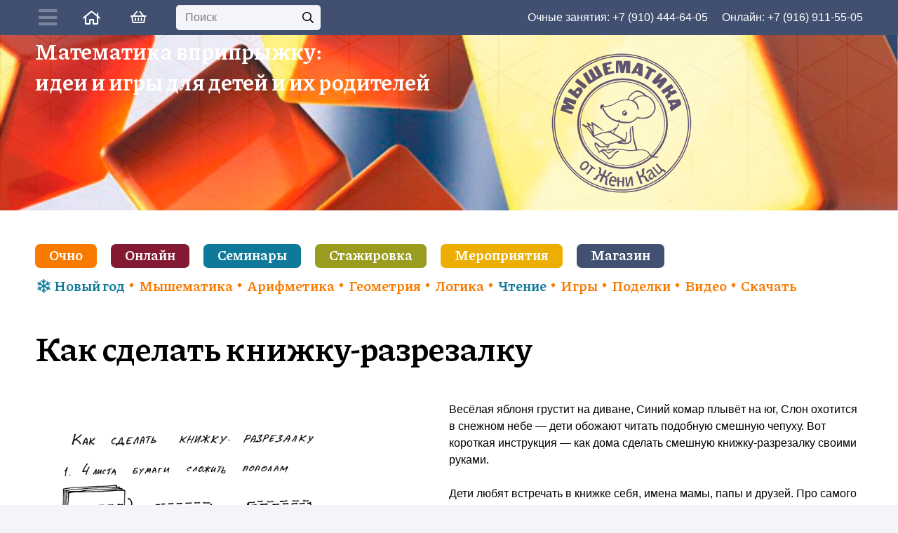

--- FILE ---
content_type: text/html
request_url: https://mousemath.ru/%D0%BA%D0%B0%D0%BA-%D1%81%D0%B4%D0%B5%D0%BB%D0%B0%D1%82%D1%8C-%D0%BA%D0%BD%D0%B8%D0%B6%D0%BA%D1%83-%D1%80%D0%B0%D0%B7%D1%80%D0%B5%D0%B7%D0%B0%D0%BB%D0%BA%D1%83/
body_size: 57574
content:
<!DOCTYPE HTML>
<html lang="ru-RU" itemscope itemtype="https://schema.org/WebPage">
<head>
	<meta charset="UTF-8">
	<title>Как сделать книжку-разрезалку &#8212; Мышематика от Жени Кац</title>
<script id="yookassa-own-payment-methods-head">
window.yookassaOwnPaymentMethods = ["yookassa_widget"];
</script>
<meta name='robots' content='max-image-preview:large' />
	<style>img:is([sizes="auto" i], [sizes^="auto," i]) { contain-intrinsic-size: 3000px 1500px }</style>
	<link rel='dns-prefetch' href='//static.yoomoney.ru' />
<link rel='dns-prefetch' href='//mousemath.ru' />
<link rel='dns-prefetch' href='//fonts.googleapis.com' />
<link rel="alternate" type="application/rss+xml" title="Мышематика от Жени Кац &raquo; Лента" href="https://mousemath.ru/feed/" />
<link rel="alternate" type="application/rss+xml" title="Мышематика от Жени Кац &raquo; Лента комментариев" href="https://mousemath.ru/comments/feed/" />
<link rel="canonical" href="https://mousemath.ru/%D0%BA%D0%B0%D0%BA-%D1%81%D0%B4%D0%B5%D0%BB%D0%B0%D1%82%D1%8C-%D0%BA%D0%BD%D0%B8%D0%B6%D0%BA%D1%83-%D1%80%D0%B0%D0%B7%D1%80%D0%B5%D0%B7%D0%B0%D0%BB%D0%BA%D1%83" />
<meta name="viewport" content="width=device-width, initial-scale=1">
<meta name="SKYPE_TOOLBAR" content="SKYPE_TOOLBAR_PARSER_COMPATIBLE">
<meta name="theme-color" content="#ffffff">
<meta property="og:title" content="Как сделать книжку-разрезалку &#8212; Мышематика от Жени Кац">
<meta property="og:url" content="https://mousemath.ru/%D0%BA%D0%B0%D0%BA-%D1%81%D0%B4%D0%B5%D0%BB%D0%B0%D1%82%D1%8C-%D0%BA%D0%BD%D0%B8%D0%B6%D0%BA%D1%83-%D1%80%D0%B0%D0%B7%D1%80%D0%B5%D0%B7%D0%B0%D0%BB%D0%BA%D1%83">
<meta property="og:locale" content="ru_RU">
<meta property="og:site_name" content="Мышематика от Жени Кац">
<meta property="og:type" content="website">
<meta property="og:image" content="https://mousemath.ru/wp-content/uploads/2021/05/c-разрезалка_инструкция.pdf.png" itemprop="image">
<script>
window._wpemojiSettings = {"baseUrl":"https:\/\/s.w.org\/images\/core\/emoji\/16.0.1\/72x72\/","ext":".png","svgUrl":"https:\/\/s.w.org\/images\/core\/emoji\/16.0.1\/svg\/","svgExt":".svg","source":{"concatemoji":"https:\/\/mousemath.ru\/wp-includes\/js\/wp-emoji-release.min.js?ver=6.8.3"}};
/*! This file is auto-generated */
!function(s,n){var o,i,e;function c(e){try{var t={supportTests:e,timestamp:(new Date).valueOf()};sessionStorage.setItem(o,JSON.stringify(t))}catch(e){}}function p(e,t,n){e.clearRect(0,0,e.canvas.width,e.canvas.height),e.fillText(t,0,0);var t=new Uint32Array(e.getImageData(0,0,e.canvas.width,e.canvas.height).data),a=(e.clearRect(0,0,e.canvas.width,e.canvas.height),e.fillText(n,0,0),new Uint32Array(e.getImageData(0,0,e.canvas.width,e.canvas.height).data));return t.every(function(e,t){return e===a[t]})}function u(e,t){e.clearRect(0,0,e.canvas.width,e.canvas.height),e.fillText(t,0,0);for(var n=e.getImageData(16,16,1,1),a=0;a<n.data.length;a++)if(0!==n.data[a])return!1;return!0}function f(e,t,n,a){switch(t){case"flag":return n(e,"\ud83c\udff3\ufe0f\u200d\u26a7\ufe0f","\ud83c\udff3\ufe0f\u200b\u26a7\ufe0f")?!1:!n(e,"\ud83c\udde8\ud83c\uddf6","\ud83c\udde8\u200b\ud83c\uddf6")&&!n(e,"\ud83c\udff4\udb40\udc67\udb40\udc62\udb40\udc65\udb40\udc6e\udb40\udc67\udb40\udc7f","\ud83c\udff4\u200b\udb40\udc67\u200b\udb40\udc62\u200b\udb40\udc65\u200b\udb40\udc6e\u200b\udb40\udc67\u200b\udb40\udc7f");case"emoji":return!a(e,"\ud83e\udedf")}return!1}function g(e,t,n,a){var r="undefined"!=typeof WorkerGlobalScope&&self instanceof WorkerGlobalScope?new OffscreenCanvas(300,150):s.createElement("canvas"),o=r.getContext("2d",{willReadFrequently:!0}),i=(o.textBaseline="top",o.font="600 32px Arial",{});return e.forEach(function(e){i[e]=t(o,e,n,a)}),i}function t(e){var t=s.createElement("script");t.src=e,t.defer=!0,s.head.appendChild(t)}"undefined"!=typeof Promise&&(o="wpEmojiSettingsSupports",i=["flag","emoji"],n.supports={everything:!0,everythingExceptFlag:!0},e=new Promise(function(e){s.addEventListener("DOMContentLoaded",e,{once:!0})}),new Promise(function(t){var n=function(){try{var e=JSON.parse(sessionStorage.getItem(o));if("object"==typeof e&&"number"==typeof e.timestamp&&(new Date).valueOf()<e.timestamp+604800&&"object"==typeof e.supportTests)return e.supportTests}catch(e){}return null}();if(!n){if("undefined"!=typeof Worker&&"undefined"!=typeof OffscreenCanvas&&"undefined"!=typeof URL&&URL.createObjectURL&&"undefined"!=typeof Blob)try{var e="postMessage("+g.toString()+"("+[JSON.stringify(i),f.toString(),p.toString(),u.toString()].join(",")+"));",a=new Blob([e],{type:"text/javascript"}),r=new Worker(URL.createObjectURL(a),{name:"wpTestEmojiSupports"});return void(r.onmessage=function(e){c(n=e.data),r.terminate(),t(n)})}catch(e){}c(n=g(i,f,p,u))}t(n)}).then(function(e){for(var t in e)n.supports[t]=e[t],n.supports.everything=n.supports.everything&&n.supports[t],"flag"!==t&&(n.supports.everythingExceptFlag=n.supports.everythingExceptFlag&&n.supports[t]);n.supports.everythingExceptFlag=n.supports.everythingExceptFlag&&!n.supports.flag,n.DOMReady=!1,n.readyCallback=function(){n.DOMReady=!0}}).then(function(){return e}).then(function(){var e;n.supports.everything||(n.readyCallback(),(e=n.source||{}).concatemoji?t(e.concatemoji):e.wpemoji&&e.twemoji&&(t(e.twemoji),t(e.wpemoji)))}))}((window,document),window._wpemojiSettings);
</script>
<link rel='stylesheet' id='woosb-blocks-css' href='https://mousemath.ru/wp-content/plugins/woo-product-bundle/assets/css/blocks.css?ver=8.2.6' media='all' />
<style id='wp-emoji-styles-inline-css'>

	img.wp-smiley, img.emoji {
		display: inline !important;
		border: none !important;
		box-shadow: none !important;
		height: 1em !important;
		width: 1em !important;
		margin: 0 0.07em !important;
		vertical-align: -0.1em !important;
		background: none !important;
		padding: 0 !important;
	}
</style>
<link rel='stylesheet' id='wp-block-library-css' href='https://mousemath.ru/wp-includes/css/dist/block-library/style.min.css?ver=6.8.3' media='all' />
<style id='classic-theme-styles-inline-css'>
/*! This file is auto-generated */
.wp-block-button__link{color:#fff;background-color:#32373c;border-radius:9999px;box-shadow:none;text-decoration:none;padding:calc(.667em + 2px) calc(1.333em + 2px);font-size:1.125em}.wp-block-file__button{background:#32373c;color:#fff;text-decoration:none}
</style>
<style id='noptin-email-optin-style-inline-css'>
.wp-block-noptin-email-optin{align-items:center;box-sizing:border-box;display:flex;justify-content:center;min-height:280px;padding:20px;position:relative;text-align:center}.wp-block-noptin-email-optin *{box-sizing:border-box}.wp-block-noptin-email-optin form{width:100%}.wp-block-noptin-email-optin.is-style-noptin-flex .noptin-block-form-footer{align-items:center;display:flex;gap:10px;justify-content:center}.wp-block-noptin-email-optin.is-style-noptin-flex .noptin-block-form-footer .noptin_form_input_email{flex-grow:1;min-width:0}.wp-block-noptin-email-optin.is-style-noptin-flex .noptin-block-form-footer .noptin_form_submit{flex-shrink:1;margin-top:0}:where(.wp-block-noptin-email-optin:not(.is-style-noptin-unstyled) input.noptin_form_input_email){background-color:#fff;border:1px solid #ced4da;border-radius:.25rem;box-shadow:none;color:#495057;padding:.45rem 1.2rem;transition:border-color .15s ease-in-out,box-shadow .15s ease-in-out}:where(.wp-block-noptin-email-optin:not(.is-style-noptin-unstyled) input.noptin_form_input_email:focus){background-color:#fff;border-color:#73b1e9;color:#495057;outline:0}:where(.wp-block-noptin-email-optin:not(.is-style-noptin-unstyled) .noptin_form_submit){background-clip:padding-box;background-color:#1e73be;border:1px solid transparent;border-radius:.25rem;box-shadow:none;color:#fff;font-weight:400;padding:.45rem 1.2rem;transition:color .15s ease-in-out,background-color .15s ease-in-out,border-color .15s ease-in-out,box-shadow .15s ease-in-out}:where(.wp-block-noptin-email-optin:not(.is-style-noptin-unstyled) .noptin_form_submit):focus,:where(.wp-block-noptin-email-optin:not(.is-style-noptin-unstyled) .noptin_form_submit):hover{box-shadow:0 .5rem 1rem rgba(0,0,0,.15)}.wp-block-noptin-email-optin:not(.is-style-noptin-unstyled) .noptin_form_title{font-size:23px;font-weight:700;line-height:1.4125;margin-bottom:10px;margin-top:16px;padding-top:4px}.wp-block-noptin-email-optin:not(.is-style-noptin-unstyled) .noptin_form_description{font-size:16px;line-height:1.3;margin-bottom:10px}.wp-block-noptin-email-optin:not(.is-style-noptin-unstyled) input.noptin_form_input_email{display:block;margin:0;width:100%}.wp-block-noptin-email-optin:not(.is-style-noptin-unstyled) input.noptin_form_input_email::-ms-expand{background-color:transparent;border:0}.wp-block-noptin-email-optin:not(.is-style-noptin-unstyled) .noptin_form_submit{display:block;flex:1 0 0;margin-top:10px;position:relative;text-align:center;text-transform:none;-webkit-user-select:none;-moz-user-select:none;user-select:none;vertical-align:middle;width:100%}.wp-block-noptin-email-optin:not(.is-style-noptin-unstyled) .noptin_form_submit:focus,.wp-block-noptin-email-optin:not(.is-style-noptin-unstyled) .noptin_form_submit:hover{outline:0!important}.noptin-block-form-header:empty{display:none}

</style>
<link rel='stylesheet' id='noptin-form-css' href='https://mousemath.ru/wp-content/plugins/newsletter-optin-box/build/Forms/assets/css/style-form.css?ver=6bfc5b6ff99c94477c85' media='all' />
<style id='global-styles-inline-css'>
:root{--wp--preset--aspect-ratio--square: 1;--wp--preset--aspect-ratio--4-3: 4/3;--wp--preset--aspect-ratio--3-4: 3/4;--wp--preset--aspect-ratio--3-2: 3/2;--wp--preset--aspect-ratio--2-3: 2/3;--wp--preset--aspect-ratio--16-9: 16/9;--wp--preset--aspect-ratio--9-16: 9/16;--wp--preset--color--black: #000000;--wp--preset--color--cyan-bluish-gray: #abb8c3;--wp--preset--color--white: #ffffff;--wp--preset--color--pale-pink: #f78da7;--wp--preset--color--vivid-red: #cf2e2e;--wp--preset--color--luminous-vivid-orange: #ff6900;--wp--preset--color--luminous-vivid-amber: #fcb900;--wp--preset--color--light-green-cyan: #7bdcb5;--wp--preset--color--vivid-green-cyan: #00d084;--wp--preset--color--pale-cyan-blue: #8ed1fc;--wp--preset--color--vivid-cyan-blue: #0693e3;--wp--preset--color--vivid-purple: #9b51e0;--wp--preset--gradient--vivid-cyan-blue-to-vivid-purple: linear-gradient(135deg,rgba(6,147,227,1) 0%,rgb(155,81,224) 100%);--wp--preset--gradient--light-green-cyan-to-vivid-green-cyan: linear-gradient(135deg,rgb(122,220,180) 0%,rgb(0,208,130) 100%);--wp--preset--gradient--luminous-vivid-amber-to-luminous-vivid-orange: linear-gradient(135deg,rgba(252,185,0,1) 0%,rgba(255,105,0,1) 100%);--wp--preset--gradient--luminous-vivid-orange-to-vivid-red: linear-gradient(135deg,rgba(255,105,0,1) 0%,rgb(207,46,46) 100%);--wp--preset--gradient--very-light-gray-to-cyan-bluish-gray: linear-gradient(135deg,rgb(238,238,238) 0%,rgb(169,184,195) 100%);--wp--preset--gradient--cool-to-warm-spectrum: linear-gradient(135deg,rgb(74,234,220) 0%,rgb(151,120,209) 20%,rgb(207,42,186) 40%,rgb(238,44,130) 60%,rgb(251,105,98) 80%,rgb(254,248,76) 100%);--wp--preset--gradient--blush-light-purple: linear-gradient(135deg,rgb(255,206,236) 0%,rgb(152,150,240) 100%);--wp--preset--gradient--blush-bordeaux: linear-gradient(135deg,rgb(254,205,165) 0%,rgb(254,45,45) 50%,rgb(107,0,62) 100%);--wp--preset--gradient--luminous-dusk: linear-gradient(135deg,rgb(255,203,112) 0%,rgb(199,81,192) 50%,rgb(65,88,208) 100%);--wp--preset--gradient--pale-ocean: linear-gradient(135deg,rgb(255,245,203) 0%,rgb(182,227,212) 50%,rgb(51,167,181) 100%);--wp--preset--gradient--electric-grass: linear-gradient(135deg,rgb(202,248,128) 0%,rgb(113,206,126) 100%);--wp--preset--gradient--midnight: linear-gradient(135deg,rgb(2,3,129) 0%,rgb(40,116,252) 100%);--wp--preset--font-size--small: 13px;--wp--preset--font-size--medium: 20px;--wp--preset--font-size--large: 36px;--wp--preset--font-size--x-large: 42px;--wp--preset--font-family--inter: "Inter", sans-serif;--wp--preset--font-family--cardo: Cardo;--wp--preset--spacing--20: 0.44rem;--wp--preset--spacing--30: 0.67rem;--wp--preset--spacing--40: 1rem;--wp--preset--spacing--50: 1.5rem;--wp--preset--spacing--60: 2.25rem;--wp--preset--spacing--70: 3.38rem;--wp--preset--spacing--80: 5.06rem;--wp--preset--shadow--natural: 6px 6px 9px rgba(0, 0, 0, 0.2);--wp--preset--shadow--deep: 12px 12px 50px rgba(0, 0, 0, 0.4);--wp--preset--shadow--sharp: 6px 6px 0px rgba(0, 0, 0, 0.2);--wp--preset--shadow--outlined: 6px 6px 0px -3px rgba(255, 255, 255, 1), 6px 6px rgba(0, 0, 0, 1);--wp--preset--shadow--crisp: 6px 6px 0px rgba(0, 0, 0, 1);}:where(.is-layout-flex){gap: 0.5em;}:where(.is-layout-grid){gap: 0.5em;}body .is-layout-flex{display: flex;}.is-layout-flex{flex-wrap: wrap;align-items: center;}.is-layout-flex > :is(*, div){margin: 0;}body .is-layout-grid{display: grid;}.is-layout-grid > :is(*, div){margin: 0;}:where(.wp-block-columns.is-layout-flex){gap: 2em;}:where(.wp-block-columns.is-layout-grid){gap: 2em;}:where(.wp-block-post-template.is-layout-flex){gap: 1.25em;}:where(.wp-block-post-template.is-layout-grid){gap: 1.25em;}.has-black-color{color: var(--wp--preset--color--black) !important;}.has-cyan-bluish-gray-color{color: var(--wp--preset--color--cyan-bluish-gray) !important;}.has-white-color{color: var(--wp--preset--color--white) !important;}.has-pale-pink-color{color: var(--wp--preset--color--pale-pink) !important;}.has-vivid-red-color{color: var(--wp--preset--color--vivid-red) !important;}.has-luminous-vivid-orange-color{color: var(--wp--preset--color--luminous-vivid-orange) !important;}.has-luminous-vivid-amber-color{color: var(--wp--preset--color--luminous-vivid-amber) !important;}.has-light-green-cyan-color{color: var(--wp--preset--color--light-green-cyan) !important;}.has-vivid-green-cyan-color{color: var(--wp--preset--color--vivid-green-cyan) !important;}.has-pale-cyan-blue-color{color: var(--wp--preset--color--pale-cyan-blue) !important;}.has-vivid-cyan-blue-color{color: var(--wp--preset--color--vivid-cyan-blue) !important;}.has-vivid-purple-color{color: var(--wp--preset--color--vivid-purple) !important;}.has-black-background-color{background-color: var(--wp--preset--color--black) !important;}.has-cyan-bluish-gray-background-color{background-color: var(--wp--preset--color--cyan-bluish-gray) !important;}.has-white-background-color{background-color: var(--wp--preset--color--white) !important;}.has-pale-pink-background-color{background-color: var(--wp--preset--color--pale-pink) !important;}.has-vivid-red-background-color{background-color: var(--wp--preset--color--vivid-red) !important;}.has-luminous-vivid-orange-background-color{background-color: var(--wp--preset--color--luminous-vivid-orange) !important;}.has-luminous-vivid-amber-background-color{background-color: var(--wp--preset--color--luminous-vivid-amber) !important;}.has-light-green-cyan-background-color{background-color: var(--wp--preset--color--light-green-cyan) !important;}.has-vivid-green-cyan-background-color{background-color: var(--wp--preset--color--vivid-green-cyan) !important;}.has-pale-cyan-blue-background-color{background-color: var(--wp--preset--color--pale-cyan-blue) !important;}.has-vivid-cyan-blue-background-color{background-color: var(--wp--preset--color--vivid-cyan-blue) !important;}.has-vivid-purple-background-color{background-color: var(--wp--preset--color--vivid-purple) !important;}.has-black-border-color{border-color: var(--wp--preset--color--black) !important;}.has-cyan-bluish-gray-border-color{border-color: var(--wp--preset--color--cyan-bluish-gray) !important;}.has-white-border-color{border-color: var(--wp--preset--color--white) !important;}.has-pale-pink-border-color{border-color: var(--wp--preset--color--pale-pink) !important;}.has-vivid-red-border-color{border-color: var(--wp--preset--color--vivid-red) !important;}.has-luminous-vivid-orange-border-color{border-color: var(--wp--preset--color--luminous-vivid-orange) !important;}.has-luminous-vivid-amber-border-color{border-color: var(--wp--preset--color--luminous-vivid-amber) !important;}.has-light-green-cyan-border-color{border-color: var(--wp--preset--color--light-green-cyan) !important;}.has-vivid-green-cyan-border-color{border-color: var(--wp--preset--color--vivid-green-cyan) !important;}.has-pale-cyan-blue-border-color{border-color: var(--wp--preset--color--pale-cyan-blue) !important;}.has-vivid-cyan-blue-border-color{border-color: var(--wp--preset--color--vivid-cyan-blue) !important;}.has-vivid-purple-border-color{border-color: var(--wp--preset--color--vivid-purple) !important;}.has-vivid-cyan-blue-to-vivid-purple-gradient-background{background: var(--wp--preset--gradient--vivid-cyan-blue-to-vivid-purple) !important;}.has-light-green-cyan-to-vivid-green-cyan-gradient-background{background: var(--wp--preset--gradient--light-green-cyan-to-vivid-green-cyan) !important;}.has-luminous-vivid-amber-to-luminous-vivid-orange-gradient-background{background: var(--wp--preset--gradient--luminous-vivid-amber-to-luminous-vivid-orange) !important;}.has-luminous-vivid-orange-to-vivid-red-gradient-background{background: var(--wp--preset--gradient--luminous-vivid-orange-to-vivid-red) !important;}.has-very-light-gray-to-cyan-bluish-gray-gradient-background{background: var(--wp--preset--gradient--very-light-gray-to-cyan-bluish-gray) !important;}.has-cool-to-warm-spectrum-gradient-background{background: var(--wp--preset--gradient--cool-to-warm-spectrum) !important;}.has-blush-light-purple-gradient-background{background: var(--wp--preset--gradient--blush-light-purple) !important;}.has-blush-bordeaux-gradient-background{background: var(--wp--preset--gradient--blush-bordeaux) !important;}.has-luminous-dusk-gradient-background{background: var(--wp--preset--gradient--luminous-dusk) !important;}.has-pale-ocean-gradient-background{background: var(--wp--preset--gradient--pale-ocean) !important;}.has-electric-grass-gradient-background{background: var(--wp--preset--gradient--electric-grass) !important;}.has-midnight-gradient-background{background: var(--wp--preset--gradient--midnight) !important;}.has-small-font-size{font-size: var(--wp--preset--font-size--small) !important;}.has-medium-font-size{font-size: var(--wp--preset--font-size--medium) !important;}.has-large-font-size{font-size: var(--wp--preset--font-size--large) !important;}.has-x-large-font-size{font-size: var(--wp--preset--font-size--x-large) !important;}
:where(.wp-block-post-template.is-layout-flex){gap: 1.25em;}:where(.wp-block-post-template.is-layout-grid){gap: 1.25em;}
:where(.wp-block-columns.is-layout-flex){gap: 2em;}:where(.wp-block-columns.is-layout-grid){gap: 2em;}
:root :where(.wp-block-pullquote){font-size: 1.5em;line-height: 1.6;}
</style>
<link rel='stylesheet' id='page-list-style-css' href='https://mousemath.ru/wp-content/plugins/page-list/css/page-list.css?ver=5.7' media='all' />
<link rel='stylesheet' id='pure-css-css' href='https://mousemath.ru/wp-content/plugins/views-for-wpforms-lite/assets/css/pure-min.css?ver=6.8.3' media='all' />
<link rel='stylesheet' id='pure-grid-css-css' href='https://mousemath.ru/wp-content/plugins/views-for-wpforms-lite/assets/css/grids-responsive-min.css?ver=6.8.3' media='all' />
<link rel='stylesheet' id='wpforms-views-front-css' href='https://mousemath.ru/wp-content/plugins/views-for-wpforms-lite/assets/css/wpforms-views-display.css?ver=1769028903' media='all' />
<style id='woocommerce-inline-inline-css'>
.woocommerce form .form-row .required { visibility: visible; }
</style>
<link rel='stylesheet' id='woonp-frontend-css' href='https://mousemath.ru/wp-content/plugins/wpc-name-your-price/assets/css/frontend.css?ver=2.1.6' media='all' />
<link rel='stylesheet' id='brands-styles-css' href='https://mousemath.ru/wp-content/plugins/woocommerce/assets/css/brands.css?ver=9.7.1' media='all' />
<link rel='stylesheet' id='woosb-frontend-css' href='https://mousemath.ru/wp-content/plugins/woo-product-bundle/assets/css/frontend.css?ver=8.2.6' media='all' />
<link rel='stylesheet' id='us-fonts-css' href='https://fonts.googleapis.com/css?family=Piazzolla%3A400%2C700&#038;display=swap&#038;ver=6.8.3' media='all' />
<link rel='stylesheet' id='us-style-css' href='https://mousemath.ru/wp-content/themes/Impreza/css/style.min.css?ver=8.34.1' media='all' />
<link rel='stylesheet' id='us-ripple-css' href='https://mousemath.ru/wp-content/themes/Impreza/common/css/base/ripple.css?ver=8.34.1' media='all' />
<link rel='stylesheet' id='us-woocommerce-css' href='https://mousemath.ru/wp-content/themes/Impreza/common/css/plugins/woocommerce.min.css?ver=8.34.1' media='all' />
<link rel='stylesheet' id='woovr-frontend-css' href='https://mousemath.ru/wp-content/plugins/wpc-variations-radio-buttons/assets/css/frontend.css?ver=3.6.1' media='all' />
<style id='block-visibility-screen-size-styles-inline-css'>
/* Large screens (desktops, 992px and up) */
@media ( min-width: 992px ) {
	.block-visibility-hide-large-screen {
		display: none !important;
	}
}

/* Medium screens (tablets, between 768px and 992px) */
@media ( min-width: 768px ) and ( max-width: 991.98px ) {
	.block-visibility-hide-medium-screen {
		display: none !important;
	}
}

/* Small screens (mobile devices, less than 768px) */
@media ( max-width: 767.98px ) {
	.block-visibility-hide-small-screen {
		display: none !important;
	}
}
</style>
<script src="https://mousemath.ru/wp-includes/js/jquery/jquery.min.js?ver=3.7.1" id="jquery-core-js"></script>
<script src="https://mousemath.ru/wp-content/plugins/woocommerce/assets/js/jquery-blockui/jquery.blockUI.min.js?ver=2.7.0-wc.9.7.1" id="jquery-blockui-js" defer data-wp-strategy="defer"></script>
<script id="wc-add-to-cart-js-extra">
var wc_add_to_cart_params = {"ajax_url":"\/wp-admin\/admin-ajax.php","wc_ajax_url":"\/?wc-ajax=%%endpoint%%","i18n_view_cart":"\u041f\u0440\u043e\u0441\u043c\u043e\u0442\u0440 \u043a\u043e\u0440\u0437\u0438\u043d\u044b","cart_url":"https:\/\/mousemath.ru\/cart\/","is_cart":"","cart_redirect_after_add":"no"};
</script>
<script src="https://mousemath.ru/wp-content/plugins/woocommerce/assets/js/frontend/add-to-cart.min.js?ver=9.7.1" id="wc-add-to-cart-js" defer data-wp-strategy="defer"></script>
<script src="https://mousemath.ru/wp-content/plugins/woocommerce/assets/js/js-cookie/js.cookie.min.js?ver=2.1.4-wc.9.7.1" id="js-cookie-js" defer data-wp-strategy="defer"></script>
<script id="woocommerce-js-extra">
var woocommerce_params = {"ajax_url":"\/wp-admin\/admin-ajax.php","wc_ajax_url":"\/?wc-ajax=%%endpoint%%","i18n_password_show":"\u041f\u043e\u043a\u0430\u0437\u0430\u0442\u044c \u043f\u0430\u0440\u043e\u043b\u044c","i18n_password_hide":"\u0421\u043a\u0440\u044b\u0442\u044c \u043f\u0430\u0440\u043e\u043b\u044c"};
</script>
<script src="https://mousemath.ru/wp-content/plugins/woocommerce/assets/js/frontend/woocommerce.min.js?ver=9.7.1" id="woocommerce-js" defer data-wp-strategy="defer"></script>
<script></script>
<!-- OG: 3.3.4 --><link rel="image_src" href="https://mousemath.ru/wp-content/uploads/2021/05/c-разрезалка_инструкция.pdf.png"><meta name="msapplication-TileImage" content="https://mousemath.ru/wp-content/uploads/2021/05/c-разрезалка_инструкция.pdf.png">
<meta property="og:image" content="https://mousemath.ru/wp-content/uploads/2021/05/c-разрезалка_инструкция.pdf.png"><meta property="og:image:secure_url" content="https://mousemath.ru/wp-content/uploads/2021/05/c-разрезалка_инструкция.pdf.png"><meta property="og:image:width" content="298"><meta property="og:image:height" content="278"><meta property="og:image:alt" content="c-разрезалка_инструкция.pdf"><meta property="og:image:type" content="image/png"><meta property="og:description" content="разрезалка_инструкцияСкачать Весёлая яблоня грустит на диване, Синий комар плывёт на юг, Слон охотится в снежном небе - дети обожают читать подобную смешную чепуху. Вот короткая инструкция - как дома сделать смешную книжку-разрезалку своими руками. Дети любят встречать в книжке себя, имена мамы, папы и друзей. Про самого себя читать ещё интереснее! Весёлого вам чтения! Если..."><meta property="og:type" content="article"><meta property="og:locale" content="ru_RU"><meta property="og:site_name" content="Мышематика от Жени Кац"><meta property="og:title" content="Как сделать книжку-разрезалку"><meta property="og:url" content="https://mousemath.ru/%d0%ba%d0%b0%d0%ba-%d1%81%d0%b4%d0%b5%d0%bb%d0%b0%d1%82%d1%8c-%d0%ba%d0%bd%d0%b8%d0%b6%d0%ba%d1%83-%d1%80%d0%b0%d0%b7%d1%80%d0%b5%d0%b7%d0%b0%d0%bb%d0%ba%d1%83/"><meta property="og:updated_time" content="2022-03-23T09:47:55+03:00">
<meta property="article:tag" content="7 лет"><meta property="article:tag" content="Для начинающих читателей"><meta property="article:tag" content="Поделки"><meta property="article:tag" content="Скачать"><meta property="article:tag" content="Чтение"><meta property="article:published_time" content="2021-05-28T17:23:32+00:00"><meta property="article:modified_time" content="2022-03-23T06:47:55+00:00"><meta property="article:section" content="Скачать"><meta property="article:author:first_name" content="Антон"><meta property="article:author:last_name" content="Бояршинов"><meta property="article:author:username" content="toshische">
<meta property="twitter:partner" content="ogwp"><meta property="twitter:card" content="summary"><meta property="twitter:image" content="https://mousemath.ru/wp-content/uploads/2021/05/c-разрезалка_инструкция.pdf.png"><meta property="twitter:image:alt" content="c-разрезалка_инструкция.pdf"><meta property="twitter:title" content="Как сделать книжку-разрезалку"><meta property="twitter:description" content="разрезалка_инструкцияСкачать Весёлая яблоня грустит на диване, Синий комар плывёт на юг, Слон охотится в снежном небе - дети обожают читать подобную смешную чепуху. Вот короткая инструкция - как..."><meta property="twitter:url" content="https://mousemath.ru/%d0%ba%d0%b0%d0%ba-%d1%81%d0%b4%d0%b5%d0%bb%d0%b0%d1%82%d1%8c-%d0%ba%d0%bd%d0%b8%d0%b6%d0%ba%d1%83-%d1%80%d0%b0%d0%b7%d1%80%d0%b5%d0%b7%d0%b0%d0%bb%d0%ba%d1%83/">
<meta itemprop="image" content="https://mousemath.ru/wp-content/uploads/2021/05/c-разрезалка_инструкция.pdf.png"><meta itemprop="name" content="Как сделать книжку-разрезалку"><meta itemprop="description" content="разрезалка_инструкцияСкачать Весёлая яблоня грустит на диване, Синий комар плывёт на юг, Слон охотится в снежном небе - дети обожают читать подобную смешную чепуху. Вот короткая инструкция - как дома сделать смешную книжку-разрезалку своими руками. Дети любят встречать в книжке себя, имена мамы, папы и друзей. Про самого себя читать ещё интереснее! Весёлого вам чтения! Если..."><meta itemprop="datePublished" content="2021-05-28"><meta itemprop="dateModified" content="2022-03-23T06:47:55+00:00">
<meta property="profile:first_name" content="Антон"><meta property="profile:last_name" content="Бояршинов"><meta property="profile:username" content="toshische">
<!-- /OG -->

<link rel="https://api.w.org/" href="https://mousemath.ru/wp-json/" /><link rel="alternate" title="JSON" type="application/json" href="https://mousemath.ru/wp-json/wp/v2/pages/1082" /><link rel="EditURI" type="application/rsd+xml" title="RSD" href="https://mousemath.ru/xmlrpc.php?rsd" />
<meta name="generator" content="WordPress 6.8.3" />
<meta name="generator" content="WooCommerce 9.7.1" />
<link rel='shortlink' href='https://mousemath.ru/?p=1082' />
<link rel="alternate" title="oEmbed (JSON)" type="application/json+oembed" href="https://mousemath.ru/wp-json/oembed/1.0/embed?url=https%3A%2F%2Fmousemath.ru%2F%25d0%25ba%25d0%25b0%25d0%25ba-%25d1%2581%25d0%25b4%25d0%25b5%25d0%25bb%25d0%25b0%25d1%2582%25d1%258c-%25d0%25ba%25d0%25bd%25d0%25b8%25d0%25b6%25d0%25ba%25d1%2583-%25d1%2580%25d0%25b0%25d0%25b7%25d1%2580%25d0%25b5%25d0%25b7%25d0%25b0%25d0%25bb%25d0%25ba%25d1%2583%2F" />
<link rel="alternate" title="oEmbed (XML)" type="text/xml+oembed" href="https://mousemath.ru/wp-json/oembed/1.0/embed?url=https%3A%2F%2Fmousemath.ru%2F%25d0%25ba%25d0%25b0%25d0%25ba-%25d1%2581%25d0%25b4%25d0%25b5%25d0%25bb%25d0%25b0%25d1%2582%25d1%258c-%25d0%25ba%25d0%25bd%25d0%25b8%25d0%25b6%25d0%25ba%25d1%2583-%25d1%2580%25d0%25b0%25d0%25b7%25d1%2580%25d0%25b5%25d0%25b7%25d0%25b0%25d0%25bb%25d0%25ba%25d1%2583%2F&#038;format=xml" />


<!-- Saphali Lite Version -->
<meta name="generator" content="Saphali Lite 2.0.0" />

		<script id="us_add_no_touch">
			if ( ! /Android|webOS|iPhone|iPad|iPod|BlackBerry|IEMobile|Opera Mini/i.test( navigator.userAgent ) ) {
				document.documentElement.classList.add( "no-touch" );
			}
		</script>
				<script id="us_color_scheme_switch_class">
			if ( document.cookie.includes( "us_color_scheme_switch_is_on=true" ) ) {
				document.documentElement.classList.add( "us-color-scheme-on" );
			}
		</script>
			<noscript><style>.woocommerce-product-gallery{ opacity: 1 !important; }</style></noscript>
	<meta name="generator" content="Powered by WPBakery Page Builder - drag and drop page builder for WordPress."/>
<style class='wp-fonts-local'>
@font-face{font-family:Inter;font-style:normal;font-weight:300 900;font-display:fallback;src:url('https://mousemath.ru/wp-content/plugins/woocommerce/assets/fonts/Inter-VariableFont_slnt,wght.woff2') format('woff2');font-stretch:normal;}
@font-face{font-family:Cardo;font-style:normal;font-weight:400;font-display:fallback;src:url('https://mousemath.ru/wp-content/plugins/woocommerce/assets/fonts/cardo_normal_400.woff2') format('woff2');}
</style>
<link rel="icon" href="https://mousemath.ru/wp-content/uploads/2024/10/cropped-2-9-1-1-32x32.png" sizes="32x32" />
<link rel="icon" href="https://mousemath.ru/wp-content/uploads/2024/10/cropped-2-9-1-1-192x192.png" sizes="192x192" />
<link rel="apple-touch-icon" href="https://mousemath.ru/wp-content/uploads/2024/10/cropped-2-9-1-1-180x180.png" />
<meta name="msapplication-TileImage" content="https://mousemath.ru/wp-content/uploads/2024/10/cropped-2-9-1-1-270x270.png" />
<noscript><style> .wpb_animate_when_almost_visible { opacity: 1; }</style></noscript>		<style id="us-icon-fonts">@font-face{font-display:block;font-style:normal;font-family:"fontawesome";font-weight:900;src:url("https://mousemath.ru/wp-content/themes/Impreza/fonts/fa-solid-900.woff2?ver=8.34.1") format("woff2")}.fas{font-family:"fontawesome";font-weight:900}@font-face{font-display:block;font-style:normal;font-family:"fontawesome";font-weight:400;src:url("https://mousemath.ru/wp-content/themes/Impreza/fonts/fa-regular-400.woff2?ver=8.34.1") format("woff2")}.far{font-family:"fontawesome";font-weight:400}@font-face{font-display:block;font-style:normal;font-family:"fontawesome";font-weight:300;src:url("https://mousemath.ru/wp-content/themes/Impreza/fonts/fa-light-300.woff2?ver=8.34.1") format("woff2")}.fal{font-family:"fontawesome";font-weight:300}@font-face{font-display:block;font-style:normal;font-family:"Font Awesome 5 Duotone";font-weight:900;src:url("https://mousemath.ru/wp-content/themes/Impreza/fonts/fa-duotone-900.woff2?ver=8.34.1") format("woff2")}.fad{font-family:"Font Awesome 5 Duotone";font-weight:900}.fad{position:relative}.fad:before{position:absolute}.fad:after{opacity:0.4}@font-face{font-display:block;font-style:normal;font-family:"Font Awesome 5 Brands";font-weight:400;src:url("https://mousemath.ru/wp-content/themes/Impreza/fonts/fa-brands-400.woff2?ver=8.34.1") format("woff2")}.fab{font-family:"Font Awesome 5 Brands";font-weight:400}@font-face{font-display:block;font-style:normal;font-family:"Material Icons";font-weight:400;src:url("https://mousemath.ru/wp-content/themes/Impreza/fonts/material-icons.woff2?ver=8.34.1") format("woff2")}.material-icons{font-family:"Material Icons";font-weight:400}</style>
				<style id="us-theme-options-css">:root{--color-header-middle-bg:#ffffff;--color-header-middle-bg-grad:#ffffff;--color-header-middle-text:#4a4a4a;--color-header-middle-text-hover:#0E7999;--color-header-transparent-bg:transparent;--color-header-transparent-bg-grad:transparent;--color-header-transparent-text:#ffffff;--color-header-transparent-text-hover:#0E7999;--color-chrome-toolbar:#ffffff;--color-header-top-bg:#f3f5fb;--color-header-top-bg-grad:#f3f5fb;--color-header-top-text:#949799;--color-header-top-text-hover:#F87B00;--color-header-top-transparent-bg:rgba(0,0,0,0.2);--color-header-top-transparent-bg-grad:rgba(0,0,0,0.2);--color-header-top-transparent-text:rgba(255,255,255,0.66);--color-header-top-transparent-text-hover:#ffffff;--color-content-bg:#ffffff;--color-content-bg-grad:#ffffff;--color-content-bg-alt:#f3f5fb;--color-content-bg-alt-grad:#f3f5fb;--color-content-border:#dfe2e6;--color-content-heading:#000000;--color-content-heading-grad:#000000;--color-content-text:#000000;--color-content-link:#261AAB;--color-content-link-hover:#F87B00;--color-content-primary:#F87B00;--color-content-primary-grad:#F87B00;--color-content-secondary:#0E7999;--color-content-secondary-grad:#0E7999;--color-content-faded:#949799;--color-content-overlay:rgba(0,0,0,0.75);--color-content-overlay-grad:rgba(0,0,0,0.75);--color-alt-content-bg:#f3f5fb;--color-alt-content-bg-grad:#f3f5fb;--color-alt-content-bg-alt:#ffffff;--color-alt-content-bg-alt-grad:#ffffff;--color-alt-content-border:#e1e3e5;--color-alt-content-heading:#25282b;--color-alt-content-heading-grad:#25282b;--color-alt-content-text:#4f5459;--color-alt-content-link:#261AAB;--color-alt-content-link-hover:#F87B00;--color-alt-content-primary:#F87B00;--color-alt-content-primary-grad:#F87B00;--color-alt-content-secondary:#0E7999;--color-alt-content-secondary-grad:#0E7999;--color-alt-content-faded:#949799;--color-alt-content-overlay:rgba(255,87,34,0.85);--color-alt-content-overlay-grad:rgba(255,87,34,0.85);--color-footer-bg:#999999;--color-footer-bg-grad:#999999;--color-footer-bg-alt:#25282b;--color-footer-bg-alt-grad:#25282b;--color-footer-border:#999999;--color-footer-heading:#ffffff;--color-footer-heading-grad:#ffffff;--color-footer-text:#ffffff;--color-footer-link:#ffffff;--color-footer-link-hover:#D9D9D9;--color-subfooter-bg:#ffffff;--color-subfooter-bg-grad:#ffffff;--color-subfooter-bg-alt:#f3f5fb;--color-subfooter-bg-alt-grad:#f3f5fb;--color-subfooter-border:#dfe2e6;--color-subfooter-heading:#8e9194;--color-subfooter-heading-grad:#8e9194;--color-subfooter-text:#8e9194;--color-subfooter-link:#8e9194;--color-subfooter-link-hover:#0E7999;--color-content-primary-faded:rgba(248,123,0,0.15);--box-shadow:0 5px 15px rgba(0,0,0,.15);--box-shadow-up:0 -5px 15px rgba(0,0,0,.15);--site-canvas-width:1300px;--site-content-width:1180px;--text-block-margin-bottom:0rem}.has-content-primary-color{color:var(--color-content-primary)}.has-content-primary-background-color{background:var(--color-content-primary-grad)}.has-content-secondary-color{color:var(--color-content-secondary)}.has-content-secondary-background-color{background:var(--color-content-secondary-grad)}.has-content-heading-color{color:var(--color-content-heading)}.has-content-heading-background-color{background:var(--color-content-heading-grad)}.has-content-text-color{color:var(--color-content-text)}.has-content-text-background-color{background:var(--color-content-text-grad)}.has-content-faded-color{color:var(--color-content-faded)}.has-content-faded-background-color{background:var(--color-content-faded-grad)}.has-content-border-color{color:var(--color-content-border)}.has-content-border-background-color{background:var(--color-content-border-grad)}.has-content-bg-alt-color{color:var(--color-content-bg-alt)}.has-content-bg-alt-background-color{background:var(--color-content-bg-alt-grad)}.has-content-bg-color{color:var(--color-content-bg)}.has-content-bg-background-color{background:var(--color-content-bg-grad)}:root{--font-family:Arial,Helvetica,sans-serif;--font-size:16px;--line-height:1.5;--font-weight:400;--bold-font-weight:700;--text-transform:none;--font-style:normal;--letter-spacing:0em;--h1-font-family:Piazzolla,serif;--h1-font-size:48px;--h1-line-height:1.15;--h1-font-weight:400;--h1-bold-font-weight:700;--h1-text-transform:none;--h1-font-style:normal;--h1-letter-spacing:-0.02em;--h1-margin-bottom:1.5rem;--h2-font-family:var(--h1-font-family);--h2-font-size:40;--h2-line-height:1.15;--h2-font-weight:var(--h1-font-weight);--h2-bold-font-weight:var(--h1-bold-font-weight);--h2-text-transform:var(--h1-text-transform);--h2-font-style:var(--h1-font-style);--h2-letter-spacing:0em;--h2-margin-bottom:1.5rem;--h3-font-family:var(--h1-font-family);--h3-font-size:calc(18px + 1vw);--h3-line-height:1.2;--h3-font-weight:var(--h1-font-weight);--h3-bold-font-weight:var(--h1-bold-font-weight);--h3-text-transform:var(--h1-text-transform);--h3-font-style:var(--h1-font-style);--h3-letter-spacing:0em;--h3-margin-bottom:1.5rem;--h4-font-family:var(--h1-font-family);--h4-font-size:calc(17px + 0.9vw);--h4-line-height:1.2;--h4-font-weight:var(--h1-font-weight);--h4-bold-font-weight:var(--h1-bold-font-weight);--h4-text-transform:var(--h1-text-transform);--h4-font-style:var(--h1-font-style);--h4-letter-spacing:0em;--h4-margin-bottom:1.5rem;--h5-font-family:var(--h1-font-family);--h5-font-size:calc(16px + 0.8vw);--h5-line-height:1.3;--h5-font-weight:var(--h1-font-weight);--h5-bold-font-weight:var(--h1-bold-font-weight);--h5-text-transform:var(--h1-text-transform);--h5-font-style:var(--h1-font-style);--h5-letter-spacing:0em;--h5-margin-bottom:1.5rem;--h6-font-family:var(--h1-font-family);--h6-font-size:calc(15px + 0.8vw);--h6-line-height:1.3;--h6-font-weight:var(--h1-font-weight);--h6-bold-font-weight:var(--h1-bold-font-weight);--h6-text-transform:var(--h1-text-transform);--h6-font-style:var(--h1-font-style);--h6-letter-spacing:0em;--h6-margin-bottom:1.5rem}@media (min-width:601px) and (max-width:1024px){:root{--h1-font-size:40px;--h2-font-size:36}}@media (max-width:600px){:root{--h1-font-size:38px;--h2-font-size:32}}h1{font-family:var(--h1-font-family,inherit);font-weight:var(--h1-font-weight,inherit);font-size:var(--h1-font-size,inherit);font-style:var(--h1-font-style,inherit);line-height:var(--h1-line-height,1.4);letter-spacing:var(--h1-letter-spacing,inherit);text-transform:var(--h1-text-transform,inherit);margin-bottom:var(--h1-margin-bottom,1.5rem)}h1>strong{font-weight:var(--h1-bold-font-weight,bold)}h2{font-family:var(--h2-font-family,inherit);font-weight:var(--h2-font-weight,inherit);font-size:var(--h2-font-size,inherit);font-style:var(--h2-font-style,inherit);line-height:var(--h2-line-height,1.4);letter-spacing:var(--h2-letter-spacing,inherit);text-transform:var(--h2-text-transform,inherit);margin-bottom:var(--h2-margin-bottom,1.5rem)}h2>strong{font-weight:var(--h2-bold-font-weight,bold)}h3{font-family:var(--h3-font-family,inherit);font-weight:var(--h3-font-weight,inherit);font-size:var(--h3-font-size,inherit);font-style:var(--h3-font-style,inherit);line-height:var(--h3-line-height,1.4);letter-spacing:var(--h3-letter-spacing,inherit);text-transform:var(--h3-text-transform,inherit);margin-bottom:var(--h3-margin-bottom,1.5rem)}h3>strong{font-weight:var(--h3-bold-font-weight,bold)}h4{font-family:var(--h4-font-family,inherit);font-weight:var(--h4-font-weight,inherit);font-size:var(--h4-font-size,inherit);font-style:var(--h4-font-style,inherit);line-height:var(--h4-line-height,1.4);letter-spacing:var(--h4-letter-spacing,inherit);text-transform:var(--h4-text-transform,inherit);margin-bottom:var(--h4-margin-bottom,1.5rem)}h4>strong{font-weight:var(--h4-bold-font-weight,bold)}h5{font-family:var(--h5-font-family,inherit);font-weight:var(--h5-font-weight,inherit);font-size:var(--h5-font-size,inherit);font-style:var(--h5-font-style,inherit);line-height:var(--h5-line-height,1.4);letter-spacing:var(--h5-letter-spacing,inherit);text-transform:var(--h5-text-transform,inherit);margin-bottom:var(--h5-margin-bottom,1.5rem)}h5>strong{font-weight:var(--h5-bold-font-weight,bold)}h6{font-family:var(--h6-font-family,inherit);font-weight:var(--h6-font-weight,inherit);font-size:var(--h6-font-size,inherit);font-style:var(--h6-font-style,inherit);line-height:var(--h6-line-height,1.4);letter-spacing:var(--h6-letter-spacing,inherit);text-transform:var(--h6-text-transform,inherit);margin-bottom:var(--h6-margin-bottom,1.5rem)}h6>strong{font-weight:var(--h6-bold-font-weight,bold)}body{background:var(--color-content-bg-alt)}@media (max-width:1260px){.l-main .aligncenter{max-width:calc(100vw - 5rem)}}@media (min-width:1381px){body.usb_preview .hide_on_default{opacity:0.25!important}.vc_hidden-lg,body:not(.usb_preview) .hide_on_default{display:none!important}.default_align_left{text-align:left;justify-content:flex-start}.default_align_right{text-align:right;justify-content:flex-end}.default_align_center{text-align:center;justify-content:center}.w-hwrapper.default_align_center>*{margin-left:calc( var(--hwrapper-gap,1.2rem) / 2 );margin-right:calc( var(--hwrapper-gap,1.2rem) / 2 )}.default_align_justify{justify-content:space-between}.w-hwrapper>.default_align_justify,.default_align_justify>.w-btn{width:100%}}@media (min-width:1025px) and (max-width:1380px){body.usb_preview .hide_on_laptops{opacity:0.25!important}.vc_hidden-md,body:not(.usb_preview) .hide_on_laptops{display:none!important}.laptops_align_left{text-align:left;justify-content:flex-start}.laptops_align_right{text-align:right;justify-content:flex-end}.laptops_align_center{text-align:center;justify-content:center}.w-hwrapper.laptops_align_center>*{margin-left:calc( var(--hwrapper-gap,1.2rem) / 2 );margin-right:calc( var(--hwrapper-gap,1.2rem) / 2 )}.laptops_align_justify{justify-content:space-between}.w-hwrapper>.laptops_align_justify,.laptops_align_justify>.w-btn{width:100%}.g-cols.via_grid[style*="--laptops-columns-gap"]{gap:var(--laptops-columns-gap,3rem)}}@media (min-width:601px) and (max-width:1024px){body.usb_preview .hide_on_tablets{opacity:0.25!important}.vc_hidden-sm,body:not(.usb_preview) .hide_on_tablets{display:none!important}.tablets_align_left{text-align:left;justify-content:flex-start}.tablets_align_right{text-align:right;justify-content:flex-end}.tablets_align_center{text-align:center;justify-content:center}.w-hwrapper.tablets_align_center>*{margin-left:calc( var(--hwrapper-gap,1.2rem) / 2 );margin-right:calc( var(--hwrapper-gap,1.2rem) / 2 )}.tablets_align_justify{justify-content:space-between}.w-hwrapper>.tablets_align_justify,.tablets_align_justify>.w-btn{width:100%}.g-cols.via_grid[style*="--tablets-columns-gap"]{gap:var(--tablets-columns-gap,3rem)}}@media (max-width:600px){body.usb_preview .hide_on_mobiles{opacity:0.25!important}.vc_hidden-xs,body:not(.usb_preview) .hide_on_mobiles{display:none!important}.mobiles_align_left{text-align:left;justify-content:flex-start}.mobiles_align_right{text-align:right;justify-content:flex-end}.mobiles_align_center{text-align:center;justify-content:center}.w-hwrapper.mobiles_align_center>*{margin-left:calc( var(--hwrapper-gap,1.2rem) / 2 );margin-right:calc( var(--hwrapper-gap,1.2rem) / 2 )}.mobiles_align_justify{justify-content:space-between}.w-hwrapper>.mobiles_align_justify,.mobiles_align_justify>.w-btn{width:100%}.w-hwrapper.stack_on_mobiles{display:block}.w-hwrapper.stack_on_mobiles>:not(script){display:block;margin:0 0 var(--hwrapper-gap,1.2rem)}.w-hwrapper.stack_on_mobiles>:last-child{margin-bottom:0}.g-cols.via_grid[style*="--mobiles-columns-gap"]{gap:var(--mobiles-columns-gap,1.5rem)}}@media (max-width:1380px){.g-cols.laptops-cols_1{grid-template-columns:100%}.g-cols.laptops-cols_1.reversed>div:last-of-type{order:-1}.g-cols.laptops-cols_2{grid-template-columns:repeat(2,1fr)}.g-cols.laptops-cols_3{grid-template-columns:repeat(3,1fr)}.g-cols.laptops-cols_4{grid-template-columns:repeat(4,1fr)}.g-cols.laptops-cols_5{grid-template-columns:repeat(5,1fr)}.g-cols.laptops-cols_6{grid-template-columns:repeat(6,1fr)}.g-cols.laptops-cols_1-2{grid-template-columns:1fr 2fr}.g-cols.laptops-cols_2-1{grid-template-columns:2fr 1fr}.g-cols.laptops-cols_2-3{grid-template-columns:2fr 3fr}.g-cols.laptops-cols_3-2{grid-template-columns:3fr 2fr}.g-cols.laptops-cols_1-3{grid-template-columns:1fr 3fr}.g-cols.laptops-cols_3-1{grid-template-columns:3fr 1fr}.g-cols.laptops-cols_1-4{grid-template-columns:1fr 4fr}.g-cols.laptops-cols_4-1{grid-template-columns:4fr 1fr}.g-cols.laptops-cols_1-5{grid-template-columns:1fr 5fr}.g-cols.laptops-cols_5-1{grid-template-columns:5fr 1fr}.g-cols.laptops-cols_1-2-1{grid-template-columns:1fr 2fr 1fr}.g-cols.laptops-cols_1-3-1{grid-template-columns:1fr 3fr 1fr}.g-cols.laptops-cols_1-4-1{grid-template-columns:1fr 4fr 1fr}}@media (max-width:1024px){.g-cols.tablets-cols_1{grid-template-columns:100%}.g-cols.tablets-cols_1.reversed>div:last-of-type{order:-1}.g-cols.tablets-cols_2{grid-template-columns:repeat(2,1fr)}.g-cols.tablets-cols_3{grid-template-columns:repeat(3,1fr)}.g-cols.tablets-cols_4{grid-template-columns:repeat(4,1fr)}.g-cols.tablets-cols_5{grid-template-columns:repeat(5,1fr)}.g-cols.tablets-cols_6{grid-template-columns:repeat(6,1fr)}.g-cols.tablets-cols_1-2{grid-template-columns:1fr 2fr}.g-cols.tablets-cols_2-1{grid-template-columns:2fr 1fr}.g-cols.tablets-cols_2-3{grid-template-columns:2fr 3fr}.g-cols.tablets-cols_3-2{grid-template-columns:3fr 2fr}.g-cols.tablets-cols_1-3{grid-template-columns:1fr 3fr}.g-cols.tablets-cols_3-1{grid-template-columns:3fr 1fr}.g-cols.tablets-cols_1-4{grid-template-columns:1fr 4fr}.g-cols.tablets-cols_4-1{grid-template-columns:4fr 1fr}.g-cols.tablets-cols_1-5{grid-template-columns:1fr 5fr}.g-cols.tablets-cols_5-1{grid-template-columns:5fr 1fr}.g-cols.tablets-cols_1-2-1{grid-template-columns:1fr 2fr 1fr}.g-cols.tablets-cols_1-3-1{grid-template-columns:1fr 3fr 1fr}.g-cols.tablets-cols_1-4-1{grid-template-columns:1fr 4fr 1fr}}@media (max-width:600px){.g-cols.mobiles-cols_1{grid-template-columns:100%}.g-cols.mobiles-cols_1.reversed>div:last-of-type{order:-1}.g-cols.mobiles-cols_2{grid-template-columns:repeat(2,1fr)}.g-cols.mobiles-cols_3{grid-template-columns:repeat(3,1fr)}.g-cols.mobiles-cols_4{grid-template-columns:repeat(4,1fr)}.g-cols.mobiles-cols_5{grid-template-columns:repeat(5,1fr)}.g-cols.mobiles-cols_6{grid-template-columns:repeat(6,1fr)}.g-cols.mobiles-cols_1-2{grid-template-columns:1fr 2fr}.g-cols.mobiles-cols_2-1{grid-template-columns:2fr 1fr}.g-cols.mobiles-cols_2-3{grid-template-columns:2fr 3fr}.g-cols.mobiles-cols_3-2{grid-template-columns:3fr 2fr}.g-cols.mobiles-cols_1-3{grid-template-columns:1fr 3fr}.g-cols.mobiles-cols_3-1{grid-template-columns:3fr 1fr}.g-cols.mobiles-cols_1-4{grid-template-columns:1fr 4fr}.g-cols.mobiles-cols_4-1{grid-template-columns:4fr 1fr}.g-cols.mobiles-cols_1-5{grid-template-columns:1fr 5fr}.g-cols.mobiles-cols_5-1{grid-template-columns:5fr 1fr}.g-cols.mobiles-cols_1-2-1{grid-template-columns:1fr 2fr 1fr}.g-cols.mobiles-cols_1-3-1{grid-template-columns:1fr 3fr 1fr}.g-cols.mobiles-cols_1-4-1{grid-template-columns:1fr 4fr 1fr}.g-cols:not([style*="--columns-gap"]){gap:1.5rem}}@media (max-width:599px){.l-canvas{overflow:hidden}.g-cols.stacking_default.reversed>div:last-of-type{order:-1}.g-cols.stacking_default.via_flex>div:not([class*="vc_col-xs"]){width:100%;margin:0 0 1.5rem}.g-cols.stacking_default.via_grid.mobiles-cols_1{grid-template-columns:100%}.g-cols.stacking_default.via_flex.type_boxes>div,.g-cols.stacking_default.via_flex.reversed>div:first-child,.g-cols.stacking_default.via_flex:not(.reversed)>div:last-child,.g-cols.stacking_default.via_flex>div.has_bg_color{margin-bottom:0}.g-cols.stacking_default.via_flex.type_default>.wpb_column.stretched{margin-left:-1rem;margin-right:-1rem}.g-cols.stacking_default.via_grid.mobiles-cols_1>.wpb_column.stretched,.g-cols.stacking_default.via_flex.type_boxes>.wpb_column.stretched{margin-left:-2.5rem;margin-right:-2.5rem;width:auto}.vc_column-inner.type_sticky>.wpb_wrapper,.vc_column_container.type_sticky>.vc_column-inner{top:0!important}}@media (min-width:600px){body:not(.rtl) .l-section.for_sidebar.at_left>div>.l-sidebar,.rtl .l-section.for_sidebar.at_right>div>.l-sidebar{order:-1}.vc_column_container.type_sticky>.vc_column-inner,.vc_column-inner.type_sticky>.wpb_wrapper{position:-webkit-sticky;position:sticky}.l-section.type_sticky{position:-webkit-sticky;position:sticky;top:0;z-index:11;transition:top 0.3s cubic-bezier(.78,.13,.15,.86) 0.1s}.header_hor .l-header.post_fixed.sticky_auto_hide{z-index:12}.admin-bar .l-section.type_sticky{top:32px}.l-section.type_sticky>.l-section-h{transition:padding-top 0.3s}.header_hor .l-header.pos_fixed:not(.down)~.l-main .l-section.type_sticky:not(:first-of-type){top:var(--header-sticky-height)}.admin-bar.header_hor .l-header.pos_fixed:not(.down)~.l-main .l-section.type_sticky:not(:first-of-type){top:calc( var(--header-sticky-height) + 32px )}.header_hor .l-header.pos_fixed.sticky:not(.down)~.l-main .l-section.type_sticky:first-of-type>.l-section-h{padding-top:var(--header-sticky-height)}.header_hor.headerinpos_bottom .l-header.pos_fixed.sticky:not(.down)~.l-main .l-section.type_sticky:first-of-type>.l-section-h{padding-bottom:var(--header-sticky-height)!important}}@media screen and (min-width:1260px){.g-cols.via_flex.type_default>.wpb_column.stretched:first-of-type{margin-left:min( calc( var(--site-content-width) / 2 + 0px / 2 + 1.5rem - 50vw),-1rem )}.g-cols.via_flex.type_default>.wpb_column.stretched:last-of-type{margin-right:min( calc( var(--site-content-width) / 2 + 0px / 2 + 1.5rem - 50vw),-1rem )}.l-main .alignfull, .w-separator.width_screen,.g-cols.via_grid>.wpb_column.stretched:first-of-type,.g-cols.via_flex.type_boxes>.wpb_column.stretched:first-of-type{margin-left:min( calc( var(--site-content-width) / 2 + 0px / 2 - 50vw ),-2.5rem )}.l-main .alignfull, .w-separator.width_screen,.g-cols.via_grid>.wpb_column.stretched:last-of-type,.g-cols.via_flex.type_boxes>.wpb_column.stretched:last-of-type{margin-right:min( calc( var(--site-content-width) / 2 + 0px / 2 - 50vw ),-2.5rem )}}@media (max-width:600px){.w-form-row.for_submit[style*=btn-size-mobiles] .w-btn{font-size:var(--btn-size-mobiles)!important}}a,button,input[type=submit],.ui-slider-handle{outline:none!important}.w-toplink,.w-header-show{background:rgba(0,0,0,0.3)}.no-touch .w-toplink.active:hover,.no-touch .w-header-show:hover{background:var(--color-content-primary-grad)}button[type=submit]:not(.w-btn),input[type=submit]:not(.w-btn),.woocommerce .button.alt,.woocommerce .button.checkout,.woocommerce .button.add_to_cart_button,.us-nav-style_1>*,.navstyle_1>.owl-nav button,.us-btn-style_1{font-size:16px;line-height:1.2!important;font-weight:700;font-style:normal;text-transform:none;letter-spacing:0em;border-radius:0.3em;padding:0.5em 1.2em;background:#F57C00;border-color:transparent;color:#ffffff!important}button[type=submit]:not(.w-btn):before,input[type=submit]:not(.w-btn),.woocommerce .button.alt:before,.woocommerce .button.checkout:before,.woocommerce .button.add_to_cart_button:before,.us-nav-style_1>*:before,.navstyle_1>.owl-nav button:before,.us-btn-style_1:before{border-width:0px}.no-touch button[type=submit]:not(.w-btn):hover,.no-touch input[type=submit]:not(.w-btn):hover,.no-touch .woocommerce .button.alt:hover,.no-touch .woocommerce .button.checkout:hover,.no-touch .woocommerce .button.add_to_cart_button:hover,.us-nav-style_1>span.current,.no-touch .us-nav-style_1>a:hover,.no-touch .navstyle_1>.owl-nav button:hover,.no-touch .us-btn-style_1:hover{background:var(--color-content-secondary);border-color:transparent;color:#ffffff!important}.us-nav-style_1>*{min-width:calc(1.2em + 2 * 0.5em)}.woocommerce .button,.woocommerce .actions .button,.us-nav-style_2>*,.navstyle_2>.owl-nav button,.us-btn-style_2{font-size:18px;line-height:1.2!important;font-weight:600;font-style:normal;text-transform:none;letter-spacing:0em;border-radius:2em;padding:0.5em 1.2em;background:#ffffff;border-color:transparent;color:var(--color-content-text)!important}.woocommerce .button:before,.woocommerce .actions .button:before,.us-nav-style_2>*:before,.navstyle_2>.owl-nav button:before,.us-btn-style_2:before{border-width:2px}.no-touch .woocommerce .button:hover,.no-touch .woocommerce .actions .button:hover,.us-nav-style_2>span.current,.no-touch .us-nav-style_2>a:hover,.no-touch .navstyle_2>.owl-nav button:hover,.no-touch .us-btn-style_2:hover{background:rgba(0,0,0,0.1);border-color:var(--color-content-bg);color:var(--color-content-bg)!important}.us-nav-style_2>*{min-width:calc(1.2em + 2 * 0.5em)}.us-nav-style_3>*,.navstyle_3>.owl-nav button,.us-btn-style_3{font-family:var(--h1-font-family);font-size:1rem;line-height:1.2!important;font-weight:400;font-style:normal;text-transform:none;letter-spacing:0em;padding:0.3em 0.8em;background:#F57C00;border-color:transparent;color:#ffffff!important}.us-nav-style_3>*:before,.navstyle_3>.owl-nav button:before,.us-btn-style_3:before{border-width:0px}.us-nav-style_3>span.current,.no-touch .us-nav-style_3>a:hover,.no-touch .navstyle_3>.owl-nav button:hover,.no-touch .us-btn-style_3:hover{background:#F57C00;border-color:transparent;color:#ffffff!important}.us-nav-style_3>*{min-width:calc(1.2em + 2 * 0.3em)}:root{--inputs-font-family:inherit;--inputs-font-size:1rem;--inputs-font-weight:400;--inputs-letter-spacing:0em;--inputs-text-transform:none;--inputs-height:2.3rem;--inputs-padding:0.8rem;--inputs-checkbox-size:1.5em;--inputs-border-width:0px;--inputs-border-radius:0.3rem;--inputs-background:var(--color-content-bg-alt);--inputs-border-color:var(--color-content-border);--inputs-text-color:var(--color-content-text);--inputs-box-shadow:0px 1px 0px 0px rgba(0,0,0,0.08) inset;--inputs-focus-background:var(--color-content-bg-alt);--inputs-focus-border-color:var(--color-content-border);--inputs-focus-text-color:var(--color-content-text);--inputs-focus-box-shadow:0px 0px 0px 2px var(--color-content-primary)}.color_alternate input:not([type=submit]),.color_alternate textarea,.color_alternate select,.color_alternate .move_label .w-form-row-label{background:var(--color-alt-content-bg-alt-grad)}.color_footer-top input:not([type=submit]),.color_footer-top textarea,.color_footer-top select,.color_footer-top .w-form-row.move_label .w-form-row-label{background:var(--color-subfooter-bg-alt-grad)}.color_footer-bottom input:not([type=submit]),.color_footer-bottom textarea,.color_footer-bottom select,.color_footer-bottom .w-form-row.move_label .w-form-row-label{background:var(--color-footer-bg-alt-grad)}.color_alternate input:not([type=submit]),.color_alternate textarea,.color_alternate select{border-color:var(--color-alt-content-border)}.color_footer-top input:not([type=submit]),.color_footer-top textarea,.color_footer-top select{border-color:var(--color-subfooter-border)}.color_footer-bottom input:not([type=submit]),.color_footer-bottom textarea,.color_footer-bottom select{border-color:var(--color-footer-border)}.color_alternate input:not([type=submit]),.color_alternate textarea,.color_alternate select,.color_alternate .w-form-row-field>i,.color_alternate .w-form-row-field:after,.color_alternate .widget_search form:after,.color_footer-top input:not([type=submit]),.color_footer-top textarea,.color_footer-top select,.color_footer-top .w-form-row-field>i,.color_footer-top .w-form-row-field:after,.color_footer-top .widget_search form:after,.color_footer-bottom input:not([type=submit]),.color_footer-bottom textarea,.color_footer-bottom select,.color_footer-bottom .w-form-row-field>i,.color_footer-bottom .w-form-row-field:after,.color_footer-bottom .widget_search form:after{color:inherit}.leaflet-default-icon-path{background-image:url(https://mousemath.ru/wp-content/themes/Impreza/common/css/vendor/images/marker-icon.png)}.woocommerce-product-gallery--columns-4 li{width:25.0000%}.woocommerce-product-gallery ol{margin:2px -2px 0}.woocommerce-product-gallery ol>li{padding:2px}</style>
				<style id="us-current-header-css"> .l-subheader.at_top,.l-subheader.at_top .w-dropdown-list,.l-subheader.at_top .type_mobile .w-nav-list.level_1{background:#415071;color:var(--color-content-bg)}.no-touch .l-subheader.at_top a:hover,.no-touch .l-header.bg_transparent .l-subheader.at_top .w-dropdown.opened a:hover{color:var(--color-content-heading)}.l-header.bg_transparent:not(.sticky) .l-subheader.at_top{background:var(--color-header-top-transparent-bg);color:var(--color-header-top-transparent-text)}.no-touch .l-header.bg_transparent:not(.sticky) .at_top .w-cart-link:hover,.no-touch .l-header.bg_transparent:not(.sticky) .at_top .w-text a:hover,.no-touch .l-header.bg_transparent:not(.sticky) .at_top .w-html a:hover,.no-touch .l-header.bg_transparent:not(.sticky) .at_top .w-nav>a:hover,.no-touch .l-header.bg_transparent:not(.sticky) .at_top .w-menu a:hover,.no-touch .l-header.bg_transparent:not(.sticky) .at_top .w-search>a:hover,.no-touch .l-header.bg_transparent:not(.sticky) .at_top .w-socials.color_text a:hover,.no-touch .l-header.bg_transparent:not(.sticky) .at_top .w-socials.color_link a:hover,.no-touch .l-header.bg_transparent:not(.sticky) .at_top .w-dropdown a:hover,.no-touch .l-header.bg_transparent:not(.sticky) .at_top .type_desktop .menu-item.level_1:hover>a{color:var(--color-header-transparent-text-hover)}.l-subheader.at_middle,.l-subheader.at_middle .w-dropdown-list,.l-subheader.at_middle .type_mobile .w-nav-list.level_1{background:var(--color-header-transparent-bg);color:var(--color-header-transparent-text)}.no-touch .l-subheader.at_middle a:hover,.no-touch .l-header.bg_transparent .l-subheader.at_middle .w-dropdown.opened a:hover{color:var(--color-header-transparent-text)}.l-header.bg_transparent:not(.sticky) .l-subheader.at_middle{background:var(--color-header-transparent-bg);color:var(--color-header-transparent-text)}.no-touch .l-header.bg_transparent:not(.sticky) .at_middle .w-cart-link:hover,.no-touch .l-header.bg_transparent:not(.sticky) .at_middle .w-text a:hover,.no-touch .l-header.bg_transparent:not(.sticky) .at_middle .w-html a:hover,.no-touch .l-header.bg_transparent:not(.sticky) .at_middle .w-nav>a:hover,.no-touch .l-header.bg_transparent:not(.sticky) .at_middle .w-menu a:hover,.no-touch .l-header.bg_transparent:not(.sticky) .at_middle .w-search>a:hover,.no-touch .l-header.bg_transparent:not(.sticky) .at_middle .w-socials.color_text a:hover,.no-touch .l-header.bg_transparent:not(.sticky) .at_middle .w-socials.color_link a:hover,.no-touch .l-header.bg_transparent:not(.sticky) .at_middle .w-dropdown a:hover,.no-touch .l-header.bg_transparent:not(.sticky) .at_middle .type_desktop .menu-item.level_1:hover>a{color:var(--color-header-transparent-text-hover)}.l-subheader.at_bottom,.l-subheader.at_bottom .w-dropdown-list,.l-subheader.at_bottom .type_mobile .w-nav-list.level_1{background:var(--color-header-middle-bg);color:var(--color-header-top-text)}.no-touch .l-subheader.at_bottom a:hover,.no-touch .l-header.bg_transparent .l-subheader.at_bottom .w-dropdown.opened a:hover{color:var(--color-header-middle-bg)}.l-header.bg_transparent:not(.sticky) .l-subheader.at_bottom{background:var(--color-header-middle-bg);color:var(--color-header-middle-text)}.no-touch .l-header.bg_transparent:not(.sticky) .at_bottom .w-cart-link:hover,.no-touch .l-header.bg_transparent:not(.sticky) .at_bottom .w-text a:hover,.no-touch .l-header.bg_transparent:not(.sticky) .at_bottom .w-html a:hover,.no-touch .l-header.bg_transparent:not(.sticky) .at_bottom .w-nav>a:hover,.no-touch .l-header.bg_transparent:not(.sticky) .at_bottom .w-menu a:hover,.no-touch .l-header.bg_transparent:not(.sticky) .at_bottom .w-search>a:hover,.no-touch .l-header.bg_transparent:not(.sticky) .at_bottom .w-socials.color_text a:hover,.no-touch .l-header.bg_transparent:not(.sticky) .at_bottom .w-socials.color_link a:hover,.no-touch .l-header.bg_transparent:not(.sticky) .at_bottom .w-dropdown a:hover,.no-touch .l-header.bg_transparent:not(.sticky) .at_bottom .type_desktop .menu-item.level_1:hover>a{color:var(--color-header-transparent-text-hover)}.header_ver .l-header{background:var(--color-header-transparent-bg);color:var(--color-header-transparent-text)}@media (min-width:1381px){.hidden_for_default{display:none!important}.l-subheader.at_middle{background-image:url(https://mousemath.ru/wp-content/uploads/2024/10/ryzhie-kubiki-bg-1600x500-2.jpg);background-attachment:scroll;background-position:center center;background-repeat:no-repeat;background-size:cover}.l-header{position:relative;z-index:111;width:100%}.l-subheader{margin:0 auto}.l-subheader.width_full{padding-left:1.5rem;padding-right:1.5rem}.l-subheader-h{display:flex;align-items:center;position:relative;margin:0 auto;max-width:var(--site-content-width,1200px);height:inherit}.w-header-show{display:none}.l-header.pos_fixed{position:fixed;left:0}.l-header.pos_fixed:not(.notransition) .l-subheader{transition-property:transform,box-shadow,line-height,height;transition-duration:.3s;transition-timing-function:cubic-bezier(.78,.13,.15,.86)}.headerinpos_bottom.sticky_first_section .l-header.pos_fixed{position:fixed!important}.header_hor .l-header.sticky_auto_hide{transition:transform .3s cubic-bezier(.78,.13,.15,.86) .1s}.header_hor .l-header.sticky_auto_hide.down{transform:translateY(-110%)}.l-header.bg_transparent:not(.sticky) .l-subheader{box-shadow:none!important;background:none}.l-header.bg_transparent~.l-main .l-section.width_full.height_auto:first-of-type>.l-section-h{padding-top:0!important;padding-bottom:0!important}.l-header.pos_static.bg_transparent{position:absolute;left:0}.l-subheader.width_full .l-subheader-h{max-width:none!important}.l-header.shadow_thin .l-subheader.at_middle,.l-header.shadow_thin .l-subheader.at_bottom{box-shadow:0 1px 0 rgba(0,0,0,0.08)}.l-header.shadow_wide .l-subheader.at_middle,.l-header.shadow_wide .l-subheader.at_bottom{box-shadow:0 3px 5px -1px rgba(0,0,0,0.1),0 2px 1px -1px rgba(0,0,0,0.05)}.header_hor .l-subheader-cell>.w-cart{margin-left:0;margin-right:0}:root{--header-height:350px;--header-sticky-height:50px}.l-header:before{content:'350'}.l-header.sticky:before{content:'50'}.l-subheader.at_top{line-height:50px;height:50px}.l-header.sticky .l-subheader.at_top{line-height:50px;height:50px}.l-subheader.at_middle{line-height:200px;height:200px}.l-header.sticky .l-subheader.at_middle{line-height:0px;height:0px;overflow:hidden}.l-subheader.at_bottom{line-height:100px;height:100px}.l-header.sticky .l-subheader.at_bottom{line-height:0px;height:0px;overflow:hidden}.l-subheader.at_middle .l-subheader-cell.at_left,.l-subheader.at_middle .l-subheader-cell.at_right{display:flex;flex-basis:100px}.headerinpos_above .l-header.pos_fixed{overflow:hidden;transition:transform 0.3s;transform:translate3d(0,-100%,0)}.headerinpos_above .l-header.pos_fixed.sticky{overflow:visible;transform:none}.headerinpos_above .l-header.pos_fixed~.l-section>.l-section-h,.headerinpos_above .l-header.pos_fixed~.l-main .l-section:first-of-type>.l-section-h{padding-top:0!important}.headerinpos_below .l-header.pos_fixed:not(.sticky){position:absolute;top:100%}.headerinpos_below .l-header.pos_fixed~.l-main>.l-section:first-of-type>.l-section-h{padding-top:0!important}.headerinpos_below .l-header.pos_fixed~.l-main .l-section.full_height:nth-of-type(2){min-height:100vh}.headerinpos_below .l-header.pos_fixed~.l-main>.l-section:nth-of-type(2)>.l-section-h{padding-top:var(--header-height)}.headerinpos_bottom .l-header.pos_fixed:not(.sticky){position:absolute;top:100vh}.headerinpos_bottom .l-header.pos_fixed~.l-main>.l-section:first-of-type>.l-section-h{padding-top:0!important}.headerinpos_bottom .l-header.pos_fixed~.l-main>.l-section:first-of-type>.l-section-h{padding-bottom:var(--header-height)}.headerinpos_bottom .l-header.pos_fixed.bg_transparent~.l-main .l-section.valign_center:not(.height_auto):first-of-type>.l-section-h{top:calc( var(--header-height) / 2 )}.headerinpos_bottom .l-header.pos_fixed:not(.sticky) .w-cart-dropdown,.headerinpos_bottom .l-header.pos_fixed:not(.sticky) .w-nav.type_desktop .w-nav-list.level_2{bottom:100%;transform-origin:0 100%}.headerinpos_bottom .l-header.pos_fixed:not(.sticky) .w-nav.type_mobile.m_layout_dropdown .w-nav-list.level_1{top:auto;bottom:100%;box-shadow:var(--box-shadow-up)}.headerinpos_bottom .l-header.pos_fixed:not(.sticky) .w-nav.type_desktop .w-nav-list.level_3,.headerinpos_bottom .l-header.pos_fixed:not(.sticky) .w-nav.type_desktop .w-nav-list.level_4{top:auto;bottom:0;transform-origin:0 100%}.headerinpos_bottom .l-header.pos_fixed:not(.sticky) .w-dropdown-list{top:auto;bottom:-0.4em;padding-top:0.4em;padding-bottom:2.4em}.admin-bar .l-header.pos_static.bg_solid~.l-main .l-section.full_height:first-of-type{min-height:calc( 100vh - var(--header-height) - 32px )}.admin-bar .l-header.pos_fixed:not(.sticky_auto_hide)~.l-main .l-section.full_height:not(:first-of-type){min-height:calc( 100vh - var(--header-sticky-height) - 32px )}.admin-bar.headerinpos_below .l-header.pos_fixed~.l-main .l-section.full_height:nth-of-type(2){min-height:calc(100vh - 32px)}}@media (min-width:1025px) and (max-width:1380px){.hidden_for_laptops{display:none!important}.l-subheader.at_middle{background-image:url(https://mousemath.ru/wp-content/uploads/2024/10/ryzhie-kubiki-bg-1600x500-2.jpg);background-attachment:scroll;background-position:center center;background-repeat:no-repeat;background-size:cover}.l-header{position:relative;z-index:111;width:100%}.l-subheader{margin:0 auto}.l-subheader.width_full{padding-left:1.5rem;padding-right:1.5rem}.l-subheader-h{display:flex;align-items:center;position:relative;margin:0 auto;max-width:var(--site-content-width,1200px);height:inherit}.w-header-show{display:none}.l-header.pos_fixed{position:fixed;left:0}.l-header.pos_fixed:not(.notransition) .l-subheader{transition-property:transform,box-shadow,line-height,height;transition-duration:.3s;transition-timing-function:cubic-bezier(.78,.13,.15,.86)}.headerinpos_bottom.sticky_first_section .l-header.pos_fixed{position:fixed!important}.header_hor .l-header.sticky_auto_hide{transition:transform .3s cubic-bezier(.78,.13,.15,.86) .1s}.header_hor .l-header.sticky_auto_hide.down{transform:translateY(-110%)}.l-header.bg_transparent:not(.sticky) .l-subheader{box-shadow:none!important;background:none}.l-header.bg_transparent~.l-main .l-section.width_full.height_auto:first-of-type>.l-section-h{padding-top:0!important;padding-bottom:0!important}.l-header.pos_static.bg_transparent{position:absolute;left:0}.l-subheader.width_full .l-subheader-h{max-width:none!important}.l-header.shadow_thin .l-subheader.at_middle,.l-header.shadow_thin .l-subheader.at_bottom{box-shadow:0 1px 0 rgba(0,0,0,0.08)}.l-header.shadow_wide .l-subheader.at_middle,.l-header.shadow_wide .l-subheader.at_bottom{box-shadow:0 3px 5px -1px rgba(0,0,0,0.1),0 2px 1px -1px rgba(0,0,0,0.05)}.header_hor .l-subheader-cell>.w-cart{margin-left:0;margin-right:0}:root{--header-height:400px;--header-sticky-height:50px}.l-header:before{content:'400'}.l-header.sticky:before{content:'50'}.l-subheader.at_top{line-height:50px;height:50px}.l-header.sticky .l-subheader.at_top{line-height:50px;height:50px}.l-subheader.at_middle{line-height:250px;height:250px}.l-header.sticky .l-subheader.at_middle{line-height:0px;height:0px;overflow:hidden}.l-subheader.at_bottom{line-height:100px;height:100px}.l-header.sticky .l-subheader.at_bottom{line-height:0px;height:0px;overflow:hidden}.headerinpos_above .l-header.pos_fixed{overflow:hidden;transition:transform 0.3s;transform:translate3d(0,-100%,0)}.headerinpos_above .l-header.pos_fixed.sticky{overflow:visible;transform:none}.headerinpos_above .l-header.pos_fixed~.l-section>.l-section-h,.headerinpos_above .l-header.pos_fixed~.l-main .l-section:first-of-type>.l-section-h{padding-top:0!important}.headerinpos_below .l-header.pos_fixed:not(.sticky){position:absolute;top:100%}.headerinpos_below .l-header.pos_fixed~.l-main>.l-section:first-of-type>.l-section-h{padding-top:0!important}.headerinpos_below .l-header.pos_fixed~.l-main .l-section.full_height:nth-of-type(2){min-height:100vh}.headerinpos_below .l-header.pos_fixed~.l-main>.l-section:nth-of-type(2)>.l-section-h{padding-top:var(--header-height)}.headerinpos_bottom .l-header.pos_fixed:not(.sticky){position:absolute;top:100vh}.headerinpos_bottom .l-header.pos_fixed~.l-main>.l-section:first-of-type>.l-section-h{padding-top:0!important}.headerinpos_bottom .l-header.pos_fixed~.l-main>.l-section:first-of-type>.l-section-h{padding-bottom:var(--header-height)}.headerinpos_bottom .l-header.pos_fixed.bg_transparent~.l-main .l-section.valign_center:not(.height_auto):first-of-type>.l-section-h{top:calc( var(--header-height) / 2 )}.headerinpos_bottom .l-header.pos_fixed:not(.sticky) .w-cart-dropdown,.headerinpos_bottom .l-header.pos_fixed:not(.sticky) .w-nav.type_desktop .w-nav-list.level_2{bottom:100%;transform-origin:0 100%}.headerinpos_bottom .l-header.pos_fixed:not(.sticky) .w-nav.type_mobile.m_layout_dropdown .w-nav-list.level_1{top:auto;bottom:100%;box-shadow:var(--box-shadow-up)}.headerinpos_bottom .l-header.pos_fixed:not(.sticky) .w-nav.type_desktop .w-nav-list.level_3,.headerinpos_bottom .l-header.pos_fixed:not(.sticky) .w-nav.type_desktop .w-nav-list.level_4{top:auto;bottom:0;transform-origin:0 100%}.headerinpos_bottom .l-header.pos_fixed:not(.sticky) .w-dropdown-list{top:auto;bottom:-0.4em;padding-top:0.4em;padding-bottom:2.4em}.admin-bar .l-header.pos_static.bg_solid~.l-main .l-section.full_height:first-of-type{min-height:calc( 100vh - var(--header-height) - 32px )}.admin-bar .l-header.pos_fixed:not(.sticky_auto_hide)~.l-main .l-section.full_height:not(:first-of-type){min-height:calc( 100vh - var(--header-sticky-height) - 32px )}.admin-bar.headerinpos_below .l-header.pos_fixed~.l-main .l-section.full_height:nth-of-type(2){min-height:calc(100vh - 32px)}}@media (min-width:201px) and (max-width:1024px){.hidden_for_tablets{display:none!important}.l-subheader.at_bottom{display:none}.l-subheader.at_middle{background-image:url(https://mousemath.ru/wp-content/uploads/2024/10/ryzhie-kubiki-bg-crop-1.jpg);background-attachment:scroll;background-position:center center;background-repeat:no-repeat;background-size:cover}.l-header{position:relative;z-index:111;width:100%}.l-subheader{margin:0 auto}.l-subheader.width_full{padding-left:1.5rem;padding-right:1.5rem}.l-subheader-h{display:flex;align-items:center;position:relative;margin:0 auto;max-width:var(--site-content-width,1200px);height:inherit}.w-header-show{display:none}.l-header.pos_fixed{position:fixed;left:0}.l-header.pos_fixed:not(.notransition) .l-subheader{transition-property:transform,box-shadow,line-height,height;transition-duration:.3s;transition-timing-function:cubic-bezier(.78,.13,.15,.86)}.headerinpos_bottom.sticky_first_section .l-header.pos_fixed{position:fixed!important}.header_hor .l-header.sticky_auto_hide{transition:transform .3s cubic-bezier(.78,.13,.15,.86) .1s}.header_hor .l-header.sticky_auto_hide.down{transform:translateY(-110%)}.l-header.bg_transparent:not(.sticky) .l-subheader{box-shadow:none!important;background:none}.l-header.bg_transparent~.l-main .l-section.width_full.height_auto:first-of-type>.l-section-h{padding-top:0!important;padding-bottom:0!important}.l-header.pos_static.bg_transparent{position:absolute;left:0}.l-subheader.width_full .l-subheader-h{max-width:none!important}.l-header.shadow_thin .l-subheader.at_middle,.l-header.shadow_thin .l-subheader.at_bottom{box-shadow:0 1px 0 rgba(0,0,0,0.08)}.l-header.shadow_wide .l-subheader.at_middle,.l-header.shadow_wide .l-subheader.at_bottom{box-shadow:0 3px 5px -1px rgba(0,0,0,0.1),0 2px 1px -1px rgba(0,0,0,0.05)}.header_hor .l-subheader-cell>.w-cart{margin-left:0;margin-right:0}:root{--header-height:320px;--header-sticky-height:50px}.l-header:before{content:'320'}.l-header.sticky:before{content:'50'}.l-subheader.at_top{line-height:70px;height:70px}.l-header.sticky .l-subheader.at_top{line-height:50px;height:50px}.l-subheader.at_middle{line-height:250px;height:250px}.l-header.sticky .l-subheader.at_middle{line-height:0px;height:0px;overflow:hidden}.l-subheader.at_bottom{line-height:60px;height:60px}.l-header.sticky .l-subheader.at_bottom{line-height:50px;height:50px}}@media (max-width:200px){.hidden_for_mobiles{display:none!important}.l-subheader.at_middle{background-image:url(https://mousemath.ru/wp-content/uploads/2024/10/ryzhie-kubiki-bg-crop-1.jpg);background-attachment:scroll;background-position:center center;background-repeat:no-repeat;background-size:cover}.l-header{position:fixed;left:0;min-height:100vh;z-index:111}.l-header:not(.scrollable){display:flex;flex-direction:column;height:100%;top:0!important}.l-subheader{flex-shrink:0;padding-left:0!important;padding-right:0!important}.l-subheader.at_middle{flex-grow:10}.l-subheader-h{width:100%}.l-subheader-cell{text-align:center;flex-direction:column}.l-subheader.at_top .l-subheader-cell>*,.l-subheader.at_bottom .l-subheader-cell>*{margin-bottom:0.7rem}.l-subheader.at_top .l-subheader-cell>*:first-child,.l-subheader.at_bottom .l-subheader-cell>*:first-child{margin-top:0.7rem}.l-subheader.at_middle .l-subheader-cell>*{margin-bottom:1.4rem}.l-subheader.at_middle .l-subheader-cell>*:first-child{margin-top:1.4rem}.rtl .l-header.align_left .l-subheader-cell{align-items:flex-end}.rtl .l-header.align_right .l-subheader-cell{align-items:flex-start}.header-show{overflow:hidden}.w-header-overlay{display:none;position:fixed;z-index:101;top:0;left:0;right:0;bottom:0;visibility:hidden;pointer-events:none;background:rgba(0,0,0,0);transition:all 0.3s}.header-show .w-header-overlay{visibility:visible;pointer-events:auto;background:rgba(0,0,0,0.75)}.w-header-show{display:none;position:fixed;z-index:102;top:0;right:0;text-align:center;background:rgba(0,0,0,0.3);color:#fff!important;opacity:1;line-height:50px; height:50px; width:50px; margin:15px; padding:0;font-size:1.4rem;border-radius:0.3rem}.w-header-show:before{content:'\f0c9';font-family:fontawesome;font-weight:400;vertical-align:top}.admin-bar .w-header-show{top:56px}.header-show .w-header-show{opacity:0}.w-header-show span{display:none;margin-left:0.5rem}.l-header.shadow_thin{box-shadow:1px 0 0 rgba(0,0,0,0.08)}.rtl .l-header.shadow_thin{box-shadow:-1px 0 0 rgba(0,0,0,0.08)}.l-header.shadow_wide{box-shadow:5px 0 15px rgba(0,0,0,.15)}.rtl .l-header.shadow_wide{box-shadow:-5px 0 15px rgba(0,0,0,.15)}.l-header,.l-header .w-cart-notification,.w-nav.type_mobile.m_layout_panel .w-nav-list.level_1{max-width:calc(100vw - 70px)}.w-image img.for_transparent{display:none}.l-subheader.at_middle .w-dropdown-list,.l-subheader.at_bottom .w-dropdown-list{top:auto;bottom:-0.4em;padding-top:0.4em;padding-bottom:2.4em}.w-cart-notification{left:0;border-radius:0}.l-subheader-cell>.w-cart{margin-left:0.6rem;margin-right:0.6rem}.w-cart-dropdown{display:none!important}.l-header,.l-header .w-cart-notification,.w-nav.type_mobile.m_layout_panel .w-nav-list.level_1{width:200px}.w-header-show,body:not(.footer_reveal) .w-header-overlay{display:block}.l-header{bottom:0;overflow-y:auto;-webkit-overflow-scrolling:touch;box-shadow:none;transition:transform 0.3s;transform:translate3d(-100%,0,0)}.header-show .l-header{transform:translate3d(0,0,0)}}.header_hor .ush_menu_1.type_desktop .menu-item.level_1>a:not(.w-btn){padding-left:10px;padding-right:10px}.header_hor .ush_menu_1.type_desktop .menu-item.level_1>a.w-btn{margin-left:10px;margin-right:10px}.header_hor .ush_menu_1.type_desktop.align-edges>.w-nav-list.level_1{margin-left:-10px;margin-right:-10px}.header_ver .ush_menu_1.type_desktop .menu-item.level_1>a:not(.w-btn){padding-top:10px;padding-bottom:10px}.header_ver .ush_menu_1.type_desktop .menu-item.level_1>a.w-btn{margin-top:10px;margin-bottom:10px}.ush_menu_1.type_desktop .menu-item:not(.level_1){font-size:1rem}.ush_menu_1.type_mobile .w-nav-anchor.level_1,.ush_menu_1.type_mobile .w-nav-anchor.level_1 + .w-nav-arrow{font-size:1.2rem}.ush_menu_1.type_mobile .w-nav-anchor:not(.level_1),.ush_menu_1.type_mobile .w-nav-anchor:not(.level_1) + .w-nav-arrow{font-size:1rem}@media (min-width:1381px){.ush_menu_1 .w-nav-icon{font-size:20px}}@media (min-width:1025px) and (max-width:1380px){.ush_menu_1 .w-nav-icon{font-size:32px}}@media (min-width:201px) and (max-width:1024px){.ush_menu_1 .w-nav-icon{font-size:24px}}@media (max-width:200px){.ush_menu_1 .w-nav-icon{font-size:20px}}.ush_menu_1 .w-nav-icon>div{border-width:2px}@media screen and (max-width:799px){.w-nav.ush_menu_1>.w-nav-list.level_1{display:none}.ush_menu_1 .w-nav-control{display:block}}.ush_menu_1 .w-nav-item.level_1>a:not(.w-btn):focus,.no-touch .ush_menu_1 .w-nav-item.level_1.opened>a:not(.w-btn),.no-touch .ush_menu_1 .w-nav-item.level_1:hover>a:not(.w-btn){background:transparent;color:var(--color-header-middle-text-hover)}.ush_menu_1 .w-nav-item.level_1.current-menu-item>a:not(.w-btn),.ush_menu_1 .w-nav-item.level_1.current-menu-ancestor>a:not(.w-btn),.ush_menu_1 .w-nav-item.level_1.current-page-ancestor>a:not(.w-btn){background:transparent;color:var(--color-header-middle-text-hover)}.l-header.bg_transparent:not(.sticky) .ush_menu_1.type_desktop .w-nav-item.level_1.current-menu-item>a:not(.w-btn),.l-header.bg_transparent:not(.sticky) .ush_menu_1.type_desktop .w-nav-item.level_1.current-menu-ancestor>a:not(.w-btn),.l-header.bg_transparent:not(.sticky) .ush_menu_1.type_desktop .w-nav-item.level_1.current-page-ancestor>a:not(.w-btn){background:transparent;color:var(--color-header-transparent-text-hover)}.ush_menu_1 .w-nav-list:not(.level_1){background:var(--color-header-middle-bg);color:var(--color-header-middle-text)}.no-touch .ush_menu_1 .w-nav-item:not(.level_1)>a:focus,.no-touch .ush_menu_1 .w-nav-item:not(.level_1):hover>a{background:transparent;color:var(--color-header-middle-text-hover)}.ush_menu_1 .w-nav-item:not(.level_1).current-menu-item>a,.ush_menu_1 .w-nav-item:not(.level_1).current-menu-ancestor>a,.ush_menu_1 .w-nav-item:not(.level_1).current-page-ancestor>a{background:transparent;color:var(--color-header-middle-text-hover)}.l-subheader .w-nav.ush_menu_1.type_mobile .w-nav-list.level_1{background:var(--color-content-bg);color:var(--color-content-heading)}.ush_menu_1.type_mobile .w-nav-item.level_1>a:not(.w-btn):focus,.no-touch .ush_menu_1.type_mobile .w-nav-item.level_1.opened>a:not(.w-btn),.no-touch .ush_menu_1.type_mobile .w-nav-item.level_1:hover>a:not(.w-btn){background:transparent;color:var(--color-content-link-hover)}.ush_menu_1.type_mobile .w-nav-item.level_1.current-menu-item>a:not(.w-btn),.ush_menu_1.type_mobile .w-nav-item.level_1.current-menu-ancestor>a:not(.w-btn),.ush_menu_1.type_mobile .w-nav-item.level_1.current-page-ancestor>a:not(.w-btn){background:transparent;color:var(--color-content-link)}.ush_menu_1.type_mobile .w-nav-list:not(.level_1){background:transparent;color:var(--color-content-text)}.ush_menu_1.type_mobile .w-nav-item:not(.level_1)>a:not(.w-btn):focus,.no-touch .ush_menu_1.type_mobile .w-nav-item:not(.level_1).opened>a:not(.w-btn),.no-touch .ush_menu_1.type_mobile .w-nav-item:not(.level_1):hover>a:not(.w-btn){background:transparent;color:var(--color-content-link-hover)}.ush_menu_1.type_mobile .w-nav-item:not(.level_1).current-menu-item>a:not(.w-btn),.ush_menu_1.type_mobile .w-nav-item:not(.level_1).current-menu-ancestor>a:not(.w-btn),.ush_menu_1.type_mobile .w-nav-item:not(.level_1).current-page-ancestor>a:not(.w-btn){background:transparent;color:var(--color-content-link)}.header_hor .ush_menu_3.type_desktop .menu-item.level_1>a:not(.w-btn){padding-left:10px;padding-right:10px}.header_hor .ush_menu_3.type_desktop .menu-item.level_1>a.w-btn{margin-left:10px;margin-right:10px}.header_hor .ush_menu_3.type_desktop.align-edges>.w-nav-list.level_1{margin-left:-10px;margin-right:-10px}.header_ver .ush_menu_3.type_desktop .menu-item.level_1>a:not(.w-btn){padding-top:10px;padding-bottom:10px}.header_ver .ush_menu_3.type_desktop .menu-item.level_1>a.w-btn{margin-top:10px;margin-bottom:10px}.ush_menu_3.type_desktop .menu-item:not(.level_1){font-size:1rem}.ush_menu_3.type_mobile .w-nav-anchor.level_1,.ush_menu_3.type_mobile .w-nav-anchor.level_1 + .w-nav-arrow{font-size:1.1rem}.ush_menu_3.type_mobile .w-nav-anchor:not(.level_1),.ush_menu_3.type_mobile .w-nav-anchor:not(.level_1) + .w-nav-arrow{font-size:1rem}@media (min-width:1381px){.ush_menu_3 .w-nav-icon{font-size:36px}}@media (min-width:1025px) and (max-width:1380px){.ush_menu_3 .w-nav-icon{font-size:32px}}@media (min-width:201px) and (max-width:1024px){.ush_menu_3 .w-nav-icon{font-size:28px}}@media (max-width:200px){.ush_menu_3 .w-nav-icon{font-size:24px}}.ush_menu_3 .w-nav-icon>div{border-width:3px}@media screen and (max-width:799px){.w-nav.ush_menu_3>.w-nav-list.level_1{display:none}.ush_menu_3 .w-nav-control{display:block}}.ush_menu_3 .w-nav-item.level_1>a:not(.w-btn):focus,.no-touch .ush_menu_3 .w-nav-item.level_1.opened>a:not(.w-btn),.no-touch .ush_menu_3 .w-nav-item.level_1:hover>a:not(.w-btn){background:transparent;color:var(--color-header-middle-text-hover)}.ush_menu_3 .w-nav-item.level_1.current-menu-item>a:not(.w-btn),.ush_menu_3 .w-nav-item.level_1.current-menu-ancestor>a:not(.w-btn),.ush_menu_3 .w-nav-item.level_1.current-page-ancestor>a:not(.w-btn){background:transparent;color:var(--color-header-middle-text-hover)}.l-header.bg_transparent:not(.sticky) .ush_menu_3.type_desktop .w-nav-item.level_1.current-menu-item>a:not(.w-btn),.l-header.bg_transparent:not(.sticky) .ush_menu_3.type_desktop .w-nav-item.level_1.current-menu-ancestor>a:not(.w-btn),.l-header.bg_transparent:not(.sticky) .ush_menu_3.type_desktop .w-nav-item.level_1.current-page-ancestor>a:not(.w-btn){background:transparent;color:var(--color-header-transparent-text-hover)}.ush_menu_3 .w-nav-list:not(.level_1){background:var(--color-header-middle-bg);color:var(--color-header-middle-text)}.no-touch .ush_menu_3 .w-nav-item:not(.level_1)>a:focus,.no-touch .ush_menu_3 .w-nav-item:not(.level_1):hover>a{background:transparent;color:var(--color-header-middle-text-hover)}.ush_menu_3 .w-nav-item:not(.level_1).current-menu-item>a,.ush_menu_3 .w-nav-item:not(.level_1).current-menu-ancestor>a,.ush_menu_3 .w-nav-item:not(.level_1).current-page-ancestor>a{background:transparent;color:var(--color-header-middle-text-hover)}.header_hor .ush_menu_2.type_desktop .menu-item.level_1>a:not(.w-btn){padding-left:10px;padding-right:10px}.header_hor .ush_menu_2.type_desktop .menu-item.level_1>a.w-btn{margin-left:10px;margin-right:10px}.header_hor .ush_menu_2.type_desktop.align-edges>.w-nav-list.level_1{margin-left:-10px;margin-right:-10px}.header_ver .ush_menu_2.type_desktop .menu-item.level_1>a:not(.w-btn){padding-top:10px;padding-bottom:10px}.header_ver .ush_menu_2.type_desktop .menu-item.level_1>a.w-btn{margin-top:10px;margin-bottom:10px}.ush_menu_2.type_desktop .menu-item-has-children.level_1>a>.w-nav-arrow{display:inline-block}.ush_menu_2.type_desktop .menu-item:not(.level_1){font-size:1rem}.ush_menu_2.type_mobile .w-nav-anchor.level_1,.ush_menu_2.type_mobile .w-nav-anchor.level_1 + .w-nav-arrow{font-size:1.1rem}.ush_menu_2.type_mobile .w-nav-anchor:not(.level_1),.ush_menu_2.type_mobile .w-nav-anchor:not(.level_1) + .w-nav-arrow{font-size:1rem}@media (min-width:1381px){.ush_menu_2 .w-nav-icon{font-size:36px}}@media (min-width:1025px) and (max-width:1380px){.ush_menu_2 .w-nav-icon{font-size:32px}}@media (min-width:201px) and (max-width:1024px){.ush_menu_2 .w-nav-icon{font-size:28px}}@media (max-width:200px){.ush_menu_2 .w-nav-icon{font-size:24px}}.ush_menu_2 .w-nav-icon>div{border-width:3px}@media screen and (max-width:1023px){.w-nav.ush_menu_2>.w-nav-list.level_1{display:none}.ush_menu_2 .w-nav-control{display:block}}.ush_menu_2 .w-nav-item.level_1>a:not(.w-btn):focus,.no-touch .ush_menu_2 .w-nav-item.level_1.opened>a:not(.w-btn),.no-touch .ush_menu_2 .w-nav-item.level_1:hover>a:not(.w-btn){background:transparent;color:var(--color-header-middle-text-hover)}.ush_menu_2 .w-nav-item.level_1.current-menu-item>a:not(.w-btn),.ush_menu_2 .w-nav-item.level_1.current-menu-ancestor>a:not(.w-btn),.ush_menu_2 .w-nav-item.level_1.current-page-ancestor>a:not(.w-btn){background:transparent;color:var(--color-header-middle-text-hover)}.l-header.bg_transparent:not(.sticky) .ush_menu_2.type_desktop .w-nav-item.level_1.current-menu-item>a:not(.w-btn),.l-header.bg_transparent:not(.sticky) .ush_menu_2.type_desktop .w-nav-item.level_1.current-menu-ancestor>a:not(.w-btn),.l-header.bg_transparent:not(.sticky) .ush_menu_2.type_desktop .w-nav-item.level_1.current-page-ancestor>a:not(.w-btn){background:transparent;color:var(--color-header-transparent-text-hover)}.ush_menu_2 .w-nav-list:not(.level_1){background:var(--color-header-middle-bg);color:var(--color-header-middle-text)}.no-touch .ush_menu_2 .w-nav-item:not(.level_1)>a:focus,.no-touch .ush_menu_2 .w-nav-item:not(.level_1):hover>a{background:transparent;color:var(--color-header-middle-text-hover)}.ush_menu_2 .w-nav-item:not(.level_1).current-menu-item>a,.ush_menu_2 .w-nav-item:not(.level_1).current-menu-ancestor>a,.ush_menu_2 .w-nav-item:not(.level_1).current-page-ancestor>a{background:transparent;color:var(--color-header-middle-text-hover)}.header_hor .ush_menu_4.type_desktop .menu-item.level_1>a:not(.w-btn){padding-left:10px;padding-right:10px}.header_hor .ush_menu_4.type_desktop .menu-item.level_1>a.w-btn{margin-left:10px;margin-right:10px}.header_hor .ush_menu_4.type_desktop.align-edges>.w-nav-list.level_1{margin-left:-10px;margin-right:-10px}.header_ver .ush_menu_4.type_desktop .menu-item.level_1>a:not(.w-btn){padding-top:10px;padding-bottom:10px}.header_ver .ush_menu_4.type_desktop .menu-item.level_1>a.w-btn{margin-top:10px;margin-bottom:10px}.ush_menu_4.type_desktop .menu-item:not(.level_1){font-size:1rem}.ush_menu_4.type_desktop{position:relative}.ush_menu_4.type_mobile .w-nav-anchor.level_1,.ush_menu_4.type_mobile .w-nav-anchor.level_1 + .w-nav-arrow{font-size:1rem}.ush_menu_4.type_mobile .w-nav-anchor:not(.level_1),.ush_menu_4.type_mobile .w-nav-anchor:not(.level_1) + .w-nav-arrow{font-size:0.9rem}@media (min-width:1381px){.ush_menu_4 .w-nav-icon{font-size:1.4rem}}@media (min-width:1025px) and (max-width:1380px){.ush_menu_4 .w-nav-icon{font-size:24px}}@media (min-width:201px) and (max-width:1024px){.ush_menu_4 .w-nav-icon{font-size:1.3rem}}@media (max-width:200px){.ush_menu_4 .w-nav-icon{font-size:1.2rem}}.ush_menu_4 .w-nav-icon>div{border-width:3px}@media screen and (max-width:2999px){.w-nav.ush_menu_4>.w-nav-list.level_1{display:none}.ush_menu_4 .w-nav-control{display:block}}.ush_menu_4 .w-nav-item.level_1>a:not(.w-btn):focus,.no-touch .ush_menu_4 .w-nav-item.level_1.opened>a:not(.w-btn),.no-touch .ush_menu_4 .w-nav-item.level_1:hover>a:not(.w-btn){background:#415071;color:#b2caf6}.ush_menu_4 .w-nav-item.level_1.current-menu-item>a:not(.w-btn),.ush_menu_4 .w-nav-item.level_1.current-menu-ancestor>a:not(.w-btn),.ush_menu_4 .w-nav-item.level_1.current-page-ancestor>a:not(.w-btn){background:transparent;color:#b2caf6}.l-header.bg_transparent:not(.sticky) .ush_menu_4.type_desktop .w-nav-item.level_1.current-menu-item>a:not(.w-btn),.l-header.bg_transparent:not(.sticky) .ush_menu_4.type_desktop .w-nav-item.level_1.current-menu-ancestor>a:not(.w-btn),.l-header.bg_transparent:not(.sticky) .ush_menu_4.type_desktop .w-nav-item.level_1.current-page-ancestor>a:not(.w-btn){background:transparent;color:#b2caf6}.ush_menu_4 .w-nav-list:not(.level_1){background:#415071;color:#fafafa}.no-touch .ush_menu_4 .w-nav-item:not(.level_1)>a:focus,.no-touch .ush_menu_4 .w-nav-item:not(.level_1):hover>a{background:transparent;color:#b2caf6}.ush_menu_4 .w-nav-item:not(.level_1).current-menu-item>a,.ush_menu_4 .w-nav-item:not(.level_1).current-menu-ancestor>a,.ush_menu_4 .w-nav-item:not(.level_1).current-page-ancestor>a{background:transparent;color:#b2caf6}.l-subheader .w-nav.ush_menu_4.type_mobile .w-nav-list.level_1{background:#415071;color:#fafafa}.ush_menu_4.type_mobile .w-nav-item.level_1>a:not(.w-btn):focus,.no-touch .ush_menu_4.type_mobile .w-nav-item.level_1.opened>a:not(.w-btn),.no-touch .ush_menu_4.type_mobile .w-nav-item.level_1:hover>a:not(.w-btn){background:#415071;color:#b2caf6}.ush_menu_4.type_mobile .w-nav-item.level_1.current-menu-item>a:not(.w-btn),.ush_menu_4.type_mobile .w-nav-item.level_1.current-menu-ancestor>a:not(.w-btn),.ush_menu_4.type_mobile .w-nav-item.level_1.current-page-ancestor>a:not(.w-btn){background:#415071;color:var(--color-content-link)}.ush_menu_4.type_mobile .w-nav-list:not(.level_1){background:#415071;color:#fafafa}.ush_menu_4.type_mobile .w-nav-item:not(.level_1)>a:not(.w-btn):focus,.no-touch .ush_menu_4.type_mobile .w-nav-item:not(.level_1).opened>a:not(.w-btn),.no-touch .ush_menu_4.type_mobile .w-nav-item:not(.level_1):hover>a:not(.w-btn){background:transparent;color:#b2caf6}.ush_menu_4.type_mobile .w-nav-item:not(.level_1).current-menu-item>a:not(.w-btn),.ush_menu_4.type_mobile .w-nav-item:not(.level_1).current-menu-ancestor>a:not(.w-btn),.ush_menu_4.type_mobile .w-nav-item:not(.level_1).current-page-ancestor>a:not(.w-btn){background:#415071;color:var(--color-content-link)}@media (min-width:1381px){.ush_search_1.layout_simple{max-width:206px}.ush_search_1.layout_modern.active{width:206px}.ush_search_1{font-size:1.2rem}}@media (min-width:1025px) and (max-width:1380px){.ush_search_1.layout_simple{max-width:206px}.ush_search_1.layout_modern.active{width:206px}.ush_search_1{font-size:1.2rem}}@media (min-width:201px) and (max-width:1024px){.ush_search_1.layout_simple{max-width:30vw}.ush_search_1.layout_modern.active{width:30vw}.ush_search_1{font-size:1.2rem}}@media (max-width:200px){.ush_search_1{font-size:1.2rem}}@media (min-width:1381px){.ush_cart_1 .w-cart-link{font-size:1.4rem}}@media (min-width:1025px) and (max-width:1380px){.ush_cart_1 .w-cart-link{font-size:20px}}@media (min-width:201px) and (max-width:1024px){.ush_cart_1 .w-cart-link{font-size:1.3rem}}@media (max-width:200px){.ush_cart_1 .w-cart-link{font-size:1.2rem}}.ush_text_2{font-size:1.4rem!important;margin-right:1.5rem!important}.ush_menu_1{font-size:24px!important;font-weight:700!important}.ush_cart_1{margin-right:2rem!important}.ush_text_5{font-size:32px!important;line-height:1.4!important;font-family:var(--h1-font-family)!important;font-weight:700!important}.ush_text_6{font-size:32px!important;line-height:1.4!important;font-family:var(--h1-font-family)!important;font-weight:700!important}.ush_menu_3{font-size:24px!important;padding-top:80px!important}.ush_menu_2{margin-left:-10px!important}.ush_text_1{font-size:1.4rem!important;margin-left:0!important;margin-right:2rem!important}.ush_menu_4{font-weight:600!important}.ush_html_1{font-size:16px!important;line-height:18.4px!important;font-family:var(--font-family)!important}@media (min-width:1025px) and (max-width:1380px){.ush_text_2{font-size:1.4rem!important;margin-right:1.5rem!important}.ush_text_5{font-size:32px!important;line-height:1.4!important;font-family:var(--h1-font-family)!important;font-weight:700!important}.ush_text_6{font-size:32px!important;line-height:1.4!important;font-family:var(--h1-font-family)!important;font-weight:700!important}.ush_menu_3{padding-top:80px!important}.ush_menu_2{margin-left:-10px!important}.ush_text_1{font-size:1.4rem!important;margin-left:0!important}}@media (min-width:601px) and (max-width:1024px){.ush_text_2{font-size:1.3rem!important}.ush_text_5{font-size:32px!important;font-family:var(--h1-font-family)!important;font-weight:700!important}.ush_text_6{font-size:32px!important;font-family:var(--h1-font-family)!important;font-weight:700!important}.ush_menu_2{margin-left:0!important;padding-left:10px!important}.ush_text_1{font-size:1.3rem!important;margin-left:0!important;margin-right:1rem!important}}@media (max-width:600px){.ush_text_2{font-size:1.2rem!important}.ush_text_5{font-size:18px!important;font-family:var(--h1-font-family)!important;font-weight:700!important}.ush_text_6{font-size:18px!important;font-family:var(--h1-font-family)!important;font-weight:700!important}.ush_text_1{font-size:1.2rem!important;margin-left:0!important;margin-right:1rem!important}}</style>
				<style id="us-custom-css"> .round-cover-nw{border-radius:20px}.round-cover-w{border-radius:20px}.round-cover-e{border-radius:20px}.round-cover-ne{border-radius:20px}.round-cover-sw{border-radius:20px}.round-cover-se{border-radius:20px}.cover-gray{background:linear-gradient(135deg,rgb(170,187,196) 0%,rgb(118,108,98) 100%);color:black}.cover-blue{background:linear-gradient(135deg,rgb(58,156,213) 0%,rgb(82,224,216) 100%);color:black}.page-list{color:black}.wp-block-latest-posts{color:black}.quantity{display:none}.inside-article{background-color:#fafafa}:root{--tec-color-accent-primary-week-event:rgb(82 255 51 / 30%);--tec-color-accent-primary-week-event-hover:rgb(82 255 51 / 80%);--impreza-fullwidth-content-padding:calc((100vw - var(--site-content-width,1200px)) / 2)}.mt-0{margin-top:0!important}.mt-1{margin-top:0.7rem!important}.mt-2{margin-top:1.5rem!important}.mt-3{margin-top:2.5rem!important}.mb-0{margin-bottom:0!important}.mb-1{margin-bottom:0.7rem!important}.mb-2{margin-bottom:1.5rem!important}.mb-3{margin-bottom:2.5rem!important}.pt-0{padding-top:0!important}.pt-1{padding-top:0.7rem!important}.pt-2{padding-top:1.5rem!important}.pt-3{padding-top:2.5rem!important}.pb-0{padding-bottom:0!important}.pb-1{padding-bottom:0.7rem!important}.pb-2{padding-bottom:1.5rem!important}.pb-3{padding-bottom:2.5rem!important}.mb-0 + ul.mt-0{margin-top:0.5rem!important}.mr-70{margin-right:70px}.order-1{order:1}.order-2{order:2}.order-3{order:3}.order-4{order:4}.order-5{order:5}.order-6{order:6}.flex-justify-center.wp-block-column{display:flex ;flex-direction:column;justify-content:center}.nowrap{white-space:nowrap!important}.visible-medium,.visible-large{display:none}body{--wpadminbar-height:0px;color:#000!important}body.admin-bar{--wpadminbar-height:32px}body.scroll-down .l-canvas:not(.menubar) .l-subheader.at_top,body.scroll-up .l-canvas:not(.menubar) .l-subheader.at_top{box-shadow:0 0 10px rgba(0,0,0,0.5)}#page-header .l-subheader.at_middle{position:relative;background-color:#fff}.l-subheader.at_middle .l-subheader-cell.at_left,.l-subheader.at_bottom .l-subheader-cell.at_left{flex-direction:column;align-items:start}.l-subheader.at_middle .l-subheader-cell.at_left{align-self:end;margin-bottom:45px}@media screen and (min-width:601px){.l-subheader.at_middle .l-subheader-cell.at_left{margin-bottom:40px}}@media screen and (max-width:900px){.l-subheader.at_middle{padding-left:1.5rem!important;padding-right:1.5rem!important}}.no-touch .l-subheader.at_top a:hover{color:#b2caf6}.header_hor .l-subheader.at_bottom .w-nav.type_desktop>.w-nav-list{padding-bottom:0}.l-subheader .w-nav .level_1.w-btn.us-btn-style_1{padding:0 1em .3em;border-radius:7px;font-family:'Piazzolla';font-size:20px}#header-top-menu-toggler{background:none;padding:5px 10px 5px 0}.l-header:not(.sticky) #header-top-menu-toggler.hide-for-not-sticky{display:block!important;opacity:0.3;cursor:default}#header-top-menu-toggler>.fas{font-size:30px!important}.l-header.sticky .l-subheader.at_bottom.active{height:auto;overflow:visible}.l-subheader .w-nav li.menu-item:nth-child(n)>.level_1.us-btn-style_1{background-color:var(--color-content-primary)}.l-subheader .w-nav li.menu-item:nth-child(2)>.level_1.us-btn-style_1{background-color:#841A31}.l-subheader .w-nav li.menu-item:nth-child(3)>.level_1.us-btn-style_1{background-color:var(--color-content-secondary)}.l-subheader .w-nav li.menu-item:nth-child(4)>.level_1.us-btn-style_1{background-color:#9A9C1F}.l-subheader .w-nav li.menu-item:nth-child(5)>.level_1.us-btn-style_1{background-color:#ECAE03}.l-subheader .w-nav li.menu-item:nth-child(6)>.level_1.us-btn-style_1{background-color:#425172}.l-subheader .w-nav li.menu-item:nth-child(7)>.level_1.us-btn-style_1{background-color:#F87B00}.l-subheader .w-nav li.menu-item:hover>.level_1.us-btn-style_1{box-shadow:2px 4px 6px rgba(0,0,0,.5)}.l-subheader-cell.at_center .w-nav.type_desktop>.w-nav-list>.menu-item{position:relative}.l-subheader-cell.at_center .w-nav.type_desktop>.w-nav-list>.menu-item:before{content:'';display:block;position:absolute;left:-2px;top:calc(50% - 2px);width:4px;height:4px;border-radius:4px;background:var(--color-content-primary);color:var(--color-content-primary)}.l-subheader-cell.at_center .w-nav.type_desktop>.w-nav-list>.menu-item:nth-child(1):before{display:none}.l-subheader.at_top .fa-video{width:30px;height:30px;border-radius:20px;text-align:center;line-height:30px;background:#4BAAF2}.l-subheader.at_top .fa-video+.w-text-value{line-height:30px}.no-touch .l-subheader.at_top a:hover .fa-video{color:#ffffff;background:#b2caf6}.l-subheader-cell.at_right .ush_menu_4 .w-nav-control:not(.active) .w-nav-icon>div{display:none}.l-subheader-cell.at_right .ush_menu_4 .w-nav-control:not(.active) .w-nav-icon{-moz-osx-font-smoothing:grayscale;-webkit-font-smoothing:antialiased;font-family:"fontawesome";font-weight:500;font-style:normal;font-variant:normal;text-rendering:auto;line-height:var(--header-sticky-height)}.l-subheader-cell.at_right .ush_menu_4 .w-nav-control:not(.active) .w-nav-icon:before{content:"\f095"}.l-subheader-cell.at_right .w-nav.ush_menu_4.type_mobile .w-nav-anchor:not(.w-btn){padding-top:0.3rem;padding-bottom:0.3rem}.l-subheader-cell.at_right .w-nav.ush_menu_4.type_mobile .w-nav-list.level_1{padding-top:0.4rem!important;padding-bottom:0.4rem!important;border-top:1px solid rgba(255,255,255,.5)}@media screen and (max-width:1024px){.l-subheader-cell.at_right .w-nav.ush_menu_4.type_mobile .w-nav-list.level_1{background-color:#283045}}.l-subheader-cell.at_right .w-nav.ush_menu_4.type_mobile .w-nav-list.level_1>li{max-width:18.5em;text-align:left;margin-left:auto}@media screen and (min-width:1280px){.l-subheader-cell.at_right .w-nav.ush_menu_4.type_mobile .w-nav-list.level_1{width:100vw;left:calc(var(--site-content-width) / 2 - 50vw);padding-left:calc(50vw - var(--site-content-width) / 2);padding-right:calc(50vw - var(--site-content-width) / 2)}body>.l-canvas.type_wide{max-width:2560px}}.ush_menu_2 .w-nav-item.level_1.current-menu-item>a:not(.w-btn),.ush_menu_2 .w-nav-item.level_1.current-menu-ancestor>a:not(.w-btn),.ush_menu_2 .w-nav-item.level_1.current-page-ancestor>a:not(.w-btn),.ush_menu_2 .w-nav-item.level_1>a:not(.w-btn):focus,.no-touch .ush_menu_2 .w-nav-item.level_1.opened>a:not(.w-btn),.no-touch .ush_menu_2 .w-nav-item.level_1:hover>a:not(.w-btn),.ush_menu_2 .w-nav-item:not(.level_1).current-menu-item>a,.ush_menu_2 .w-nav-item:not(.level_1).current-menu-ancestor>a,.ush_menu_2 .w-nav-item:not(.level_1).current-page-ancestor>a{color:#92d1ff}.ush_menu_2 .w-nav-list:not(.level_1){background:transparent;color:inherit}.w-nav.dividers .w-nav-list.level_1>.menu-item+.menu-item:before{content:'';display:block;width:5px;height:5px;border-radius:30%;background-color:var(--color-content-primary);position:absolute;left:-3px;top:calc(50% - 3px);transform:rotate(55deg)}.ush_menu_1 .w-nav-item.level_1>a:not(.w-btn){color:#F87B00;text-transform:capitalize;font-size:20px;font-family:'Piazzolla';padding-left:13px;padding-right:13px}.w-nav .w-nav-anchor:not(.level_1) .w-nav-title{font-family:'Piazzolla';font-size:18px}.ush_menu_1 .level_2,.ush_menu_1 .level_3{font-weight:normal}.no-touch .ush_menu_1 .w-nav-item.level_1:hover>a:not(.w-btn){color:var(--color-content-secondary)}.header_hor .ush_menu_1 .w-nav-item.level_1:first-child>a:not(.w-btn){padding-left:2px}.no-touch .l-subheader.at_bottom a:hover{color:var(--color-content-secondary)}.ush_menu_3 .w-nav-item:not(.level_1).current-menu-item>a,.ush_menu_3 .w-nav-item:not(.level_1).current-menu-ancestor>a,.ush_menu_3 .w-nav-item:not(.level_1).current-page-ancestor>a{color:var(--color-content-link-hover)}.w-iconbox .w-iconbox-meta{display:flex;flex-direction:column;align-self:center}.page-id-21248 #page-content>.l-section.height_medium{ padding-top:2rem;padding-bottom:2rem}.categories-grid .w-iconbox .w-iconbox-icon{margin-right:0}.categories-grid .w-iconbox.icontype_img img{margin-left:-1rem;border-radius:7px 0 0 7px}.search-results #page-content>.addtoany_share_save_container{max-width:var(--site-content-width,1200px)}#page-content p a:not(:hover){text-decoration:underline;text-decoration-thickness:1px;text-decoration-style:solid}#page-content ul a:not(:hover){text-decoration:underline;text-decoration-thickness:1px;text-decoration-style:solid}#selected-articles .w-iconbox.icontype_img img{border-radius:20px}.l-section .text-underline>a{text-decoration:underline;text-decoration-thickness:1px;text-underline-offset:0.15em}.l-section .text-underline>a:hover{text-decoration:none}.l-section#products .text-underline>a:hover{text-shadow:none}.w-text.text-underline :not(a) .w-text-value{text-decoration:underline;text-decoration-thickness:2px;text-underline-offset:0.2em}#selected-articles .w-iconbox-link>.w-iconbox-title{color:var(--color-content-link);margin-bottom:1rem;display:inline-block;text-decoration:underline;text-decoration-thickness:1px;text-underline-offset:0.15em}#selected-articles .w-iconbox-link:hover>.w-iconbox-title{text-decoration:none;color:var(--color-content-link-hover)}.l-section a.text-underline{text-decoration:underline;text-underline-offset:5px;text-decoration-style:dotted}.l-section a.text-underline:hover{text-decoration:none}section#educators .w-grid.type_carousel .w-grid-item-h{border-radius:50%;cursor:grab}.offersgrid.wp-block-columns>.wp-block-column>*{max-width:480px}.offersgrid.wp-block-columns>.wp-block-column>.wp-block-image>img{border-radius:40px}.w-grid.layout_16600 .w-grid-item-h{overflow:visible}body.post-type-archive-product #page-content{padding-top:50px}body.post-type-archive-product #page-content .addtoany_content{display:none}body:not(.product-template-default) #shop.l-section{padding-top:3rem}.l-section.for_shop_description + #shop.l-section{padding-top:2rem}#shop .woocommerce-products-header{width:100%;margin-bottom:2rem}nav.woocommerce-breadcrumb{font:normal normal 16px / 1 'Piazzolla',serif}.woocommerce-page .for_shop_description a[href="/cart/"]{font-family:'Piazzolla';font-weight:bold;color:var(--color-content-link-hover);text-decoration:none!important;font-size:20px}.woocommerce-page .for_shop_description a[href="/cart/"]:hover{color:var(--color-content-link)}.woocommerce-page .for_shop_description a[href="/cart/"]:before{content:"\f290";display:inline-block;line-height:1;font-family:"fontawesome";font-weight:normal;font-style:normal;font-variant:normal;text-rendering:auto;-moz-osx-font-smoothing:grayscale;-webkit-font-smoothing:antialiased;margin-right:10px}.product_meta + .addtoany_list{margin-top:1.5rem;display:block}.us_product_list.for_current_wp_query.layout_shop_trendy .w-grid-item-h .w-hwrapper.usg_hwrapper_1,.us_product_list.for_current_wp_query.layout_shop_trendy .w-grid-item-h .post_taxonomy{display:none}.us_product_list.for_current_wp_query.layout_shop_trendy .w-grid-item-h>:not(.w-vwrapper){padding:10px}.us_product_list.for_current_wp_query.layout_shop_trendy .w-grid-item-h .post_content{max-height:6em;overflow:hidden;font-size:14px;line-height:1.3}#educators .layout_portfolio_10 .w-grid-item-h:hover .usg_post_title_1{transform:scale(1) translate(0%,-20px)}#educators .layout_portfolio_10 .w-post-elm.post_title{text-align:center;font-size:16px!important}.single-teacher #page-content>.l-section.height_medium:last-child{padding-bottom:0}.single-teacher .post_custom_field .w-post-elm-before{font-weight:bold}.post_taxonomy.w-post-elm.style_badge .w-post-elm-list>.w-btn{padding:3px 10px;font-size:16px}body:not(.search-results) .post_taxonomy.w-post-elm.style_badge .w-post-elm-list>.w-btn{background-color:#425172}body:not(.search-results) .post_taxonomy.w-post-elm.style_badge .w-post-elm-list>.w-btn:hover{background-color:var(--color-content-link)}.tribe-common .tribe-common-b1{font-family:Arial,Helvetica,sans-serif;font-size:16px!important}.font-size-landing,.font-size-landing *{font-size:16px;line-height:1.15}h1.font-size-landing{font-size:28px;line-height:1.15}h1,h2,h3,h4,h5,h6{font-weight:700}.single-teacher .owl-carousel.navpos_outside.navstyle_circle>.owl-nav button{color:var(--color-content-primary)}.single-teacher .owl-carousel.navpos_outside.navstyle_circle>.owl-nav:not(:hover){background:#fff}.single-teacher .owl-carousel.navpos_outside.navstyle_circle>.owl-nav button:hover{background:var(--color-content-primary);color:#fff}.single-teacher #ect-minimal-list-wrp .ect-simple-event .ect-style-3-more,.single-teacher #ect-minimal-list-wrp .ect-simple-event .ect-labels-scheduled,.single-teacher .ectt-simple-list-wrapper .ect-load-more{display:none}.single-teacher #ect-minimal-list-wrp .style-3 .ect-event-datetimes{flex-direction:row;column-gap:.5em;color:var(--color-content-primary)}.single-teacher #ect-minimal-list-wrp .style-3 .ect-event-datetimes .ev-mo{font-size:inherit;font-weight:600;align-self:center}#testimonials .owl-item .w-grid-item:before{content:"„";display:inline-block;display:none;float:left;font-size:53px;transform:translateY(-0.38em);color:var(--color-content-primary);font-weight:600;margin-right:.1em}.us_post_list.layout_blog_11 .w-post-elm.post_taxonomy.style_simple a{font-size:13px;text-transform:none}.us_post_list.layout_blog_11 .w-grid-item .w-hwrapper{flex-direction:column-reverse}.w-grid.layout_18311 .w-grid-list .w-grid-item+.w-grid-item{border-top:1px solid #ccc;padding-top:1rem}.w-grid.layout_18311 .w-post-elm.post_taxonomy.usg_post_taxonomy_1 a:hover{color:var(--color-content-link-hover)}.fa-telegram:before{content:"\f3fe"}body.home #page-footer #footer{margin-top:0!important;padding-top:2rem}#page-footer .wpb_column h3{font-family:inherit;letter-spacing:1px;font-size:20px;line-height:1.3;margin-bottom:0.5em}#page-footer .wpb_column .w-socials-list{margin:0;display:flex;flex-direction:row;gap:1.5rem;flex-wrap:nowrap}#page-footer .wpb_column .w-socials-item{padding:0}#page-footer .w-socials-item-link{width:auto}#page-footer .w-socials-item-link i{line-height:100%}#page-footer .color_footer-bottom a:hover,#page-footer .color_footer-bottom a:active{text-decoration:underline}#page-footer .color_footer-bottom a[href*="privacy-policy"]:not(:hover){text-decoration:underline;color:inherit}#page-footer .color_footer-bottom a[href*="privacy-policy"]:hover,#page-footer .color_footer-bottom a[href*="privacy-policy"]:active{text-decoration:none;color:var(--color-footer-link)}a.w-socials-item-link{text-decoration:none!important}.l-header.sticky .l-subheader.at_top{box-shadow:0 3px 20px rgba(0,0,0,0.5)}.leaflet-map.leaflet-container,.WPLeafletMap{z-index:1}ul.inline-dot-separated>li>a,ul.inline-dot-separated>li::marker{color:var(--color-content-primary)}ul.inline-dot-separated>li>a:hover{color:var(--color-content-link)}#newslist .w-grid .w-grid-list article{margin-top:4rem!important}#newslist .w-grid .w-grid-list article .w-btn.us-btn-style_1,.post_taxonomy .w-btn.us-btn-style_1{border-radius:0;font-size:inherit;padding:0 1em 5px!important}.l-header.pos_fixed{z-index:10000!important}.w-text.has_text_color a:hover .w-text-value{color:var(--color-content-link-hover)}.list-bullet ul,.list-bullet ol,ul.bullet,ol.bullet{list-style:none;margin-left:0;padding-left:30px}.list-bullet ul>li,.list-bullet ol>li,.bullet>li{position:relative}.list-bullet ul>li:before,.list-bullet ol>li:before,ol.bullet>li:before,ul.bullet>li:before{display:block;width:16px;height:16px;position:absolute;left:-28px;top:2px;border-radius:8px;background-color:#858585}.list-bullet ul>li:before,ul.bullet>li:before{content:""}.list-bullet ol{counter-reset:bullets}.list-bullet ol>li::before{counter-increment:bullets;content:counter(bullets);color:#fff;font-size:13px;line-height:20px;text-align:center;text-shadow:0 0 1px #000}.list-bullet.color-1 ul>li:before,.list-bullet.color-1 ol>li:before,.bullet.color-1>li:before{background-color:#F87B00}.list-bullet.color-2 ul>li:before,.list-bullet.color-2 ol>li:before,.bullet.color-2>li:before{background-color:#841A31}.list-bullet.color-3 ul>li:before,.list-bullet.color-3 ol>li:before,.bullet.color-3>li:before{background-color:#0E7999}.list-bullet.color-4 ul>li:before,.list-bullet.color-4 ol>li:before,.bullet.color-4>li:before{background-color:#9A9C1F}.list-bullet.color-5 ul>li:before,.list-bullet.color-5 ol>li:before,.bullet.color-5>li:before{background-color:#ECAE03}.list-bullet.color-6 ul>li:before,.list-bullet.color-6 ol>li:before,.bullet.color-6>li:before{background-color:#425172}.g-breadcrumbs{margin-bottom:5px}.g-breadcrumbs .g-breadcrumbs-item a{padding-bottom:5px}.g-breadcrumbs.has_text_color a:hover{color:var(--color-content-link-hover)}.w-filter-list .w-filter-item-title{color:#7f7f7f;font-size:24px;font-family:'Piazzolla';line-height:1.15}.w-filter-item.type_checkbox .w-filter-item-value input{margin-top:2px}.w-filter-item.type_checkbox .w-filter-item-value label{align-items:start;line-height:1.15}.w-filter-list .w-filter-item-reset{display:inline-block;font-size:16px;padding-top:5px;color:#7f7f7f}.w-filter-list .w-filter-item-reset>span{display:none}.w-filter-list .w-filter-item-reset:hover,.w-filter-list .w-filter-item-reset:active,.w-filter-list .w-filter-item-reset:focus{color:#7f7f7f;text-decoration:underline;text-decoration-style:dashed;text-decoration-thickness:1px;text-underline-offset:3px}.w-filter.mod_default .w-filter-item-title,.w-filter.state_mobile:not(.mod_toggle) .w-filter-item-title{margin-bottom:0}.w-filter.state_desktop .w-filter-item-content{margin-top:1em}@media screen and (max-width:1024px) and (min-width:640px){.w-filter-item.type_checkbox .w-filter-item-values{display:grid;grid-template-columns:1fr 1fr 1fr}}.cover-orange{background-color:#F57C00;color:#fff;padding-top:48px;padding-bottom:40px}.cover-orange a:not(.wp-block-button__link):link{text-decoration:underline;text-decoration-thickness:1px}.cover-orange a:not(.wp-block-button__link):hover{color:inherit;text-decoration:none}.cover-orange .wp-block-heading a:link{text-decoration:none}.cover-orange .wp-block-heading a:hover{text-decoration:underline;text-decoration-thickness:2px}.teacher-details{padding-bottom:3rem}.single-teacher .teacher-details{padding-bottom:2rem}.single-teacher .schedule-2-cols .teacher-details{padding-bottom:0}.teacher-details>.wp-block-column:first-child>*{max-width:460px}.teacher-details>.wp-block-column:first-child>figure:first-child{margin-bottom:40px}.teacher-details>.wp-block-column:first-child ul{list-style:none;margin-left:0}.teacher-details>.wp-block-column:first-child ul li{margin-bottom:0}.teacher-details *,.cover-orange{font-family:arial,sans-serif;font-size:16px;line-height:1.15}.teacher-details h2.wp-block-heading{margin-bottom:40px;font-size:24px;font-family:'Piazzolla';line-height:1.15}.teacher-details p,.teacher-details li{color:#000}.teacher-details a{color:var(--color-content-link)}.teacher-details a:hover{color:var(--color-content-link-hover)}.teacher-details .club-schedule{position:relative;margin-bottom:40px;padding-left:40px}.schedule-2-cols .teacher-details .club-schedule:last-child{margin-bottom:0}.teacher-details .club-schedule:before,.teacher-details .club-schedule.js-address-map .map-pin{content:"";display:block;position:absolute;left:0;top:-5px;width:25px;height:44px;background:transparent url(/wp-content/uploads/2025/01/location-orangered.png) no-repeat center center;background-size:contain}.teacher-details .club-schedule.js-address-map:before{display:none}.teacher-details .club-schedule.js-address-map .map-pin:hover{filter:hue-rotate(-200deg) brightness(0.9)}.teacher-details .club-schedule a[href^="tel:"]{color:inherit;text-decoration:none!important}.club-schedule.js-address-map .wp-block-heading:hover,.teacher-details .club-schedule a[href^="tel:"]:hover{color:var(--color-content-link-hover)}.club-schedule.js-address-map .wp-block-heading,.club-schedule.js-address-map .map-pin{transition:all .2s linear}.teacher-details .club-schedule .wp-block-heading>a{display:block}.teacher-details .club-schedule .wp-block-heading,.wp-block-columns.fullwidth .wp-block-heading,.wp-block-columns.fullwidth .wp-block-heading *{font-family:'Piazzolla';font-size:20px;line-height:1.15;font-weight:700;margin-bottom:0.3em;padding-top:0}.teacher-details .club-schedule .wp-block-heading>a{font-family:inherit;font-size:inherit;line-height:inherit}.schedule-2-cols.wp-block-group{padding-top:40px}.schedule-2-cols h2.wp-block-heading{margin-bottom:40px}@media screen and (min-width:601px){.schedule-2-cols .teacher-details{display:grid;grid-template-columns:1fr 1fr}}.teacher-details .panel-zoom{position:relative;color:#000;padding-left:100px;max-width:320px}.teacher-details .panel-zoom:last-child{margin-bottom:30px}.teacher-details p+.panel-zoom{margin-top:30px}.wp-block-group.online-description,.wp-block-columns.panel-zoom{max-width:500px}.teacher-details .panel-zoom:before{content:"";display:inline-block;width:81px;height:81px;background:url("/wp-content/uploads/2024/10/online-zoom.png") center center no-repeat;background-size:contain;position:absolute;left:0;top:-20px}.teacher-details .panel-zoom a:not(:hover){text-decoration:underline;text-decoration-thickness:1px;text-decoration-style:solid}.teacher-details .wp-block-group.panel-zoom{margin-top:70px;margin-left:-10px;max-width:240px}.wp-block-group.schedule-2-cols>.wp-block-group__inner-container:empty{display:none}.wp-block-group.schedule-2-cols>.wp-block-group__inner-container:not(:empty){padding-top:2.5rem;padding-bottom:2.5rem}.page-id-24186 .teacher-offline .teacher-details .panel-zoom{display:none}.teacher-offline .teacher-details .panel-zoom{padding-left:min(2em,40px)}.teacher-offline .teacher-details .list-metropolitan + .panel-zoom{margin-top:-0.6em}.teacher-offline .single-teacher .panel-zoom:before{filter:grayscale(1) brightness(3);width:28px;height:28px;top:-6px;left:-3px}@media screen and (min-width:1201px){.teacher-offline .single-teacher .panel-zoom:before{width:38px;height:38px;top:-6px;left:-4px}.teacher-details h2.wp-block-heading{font-size:40px}}#list-all-clubs{margin-top:40px}.rs-locations-list h2,.rs-locations-list h3{font-family:'Piazzola'}.rs-locations-list>ul{margin:10px auto 3rem auto}.rs-locations-list>ul>li{list-style:none;position:relative;padding-left:45px;font-size:20px;line-height:1.15;color:#000}.rs-locations-list>ul>li+li{margin-top:30px}.rs-locations-list>ul>li:before{content:"";display:block;position:absolute;left:0;top:2px;width:25px;height:39px;background:transparent url(/wp-content/uploads/2025/01/location-orangered.png) no-repeat center top;background-size:cover}.rs-locations-list>ul>li a:not(:hover){text-decoration:underline}.wp-block-columns.fullwidth{column-gap:0;row-gap:0}.wp-block-columns.fullwidth.stretchout-last>.wp-block-column:nth-child(1){padding-right:50px}.wp-block-columns.fullwidth h2.wp-block-heading{margin-bottom:30px}@media screen and (min-width:1201px){.fullwidth.has-background.wp-block-group{margin-left:calc(var(--site-content-width,1200px) / 2 - 50vw);margin-right:calc(var(--site-content-width,1200px) / 2 - 50vw)}.fullwidth.has-background>.wp-block-group__inner-container{width:var(--site-content-width,1200px);margin:0 auto}.wp-block-group.online-description{padding-left:30px}.teacher-details .panel-zoom.wp-block-group{max-width:360px;padding-left:120px;margin-left:25px}.teacher-details .panel-zoom.wp-block-group:before{width:100px;height:100px;top:-25px;left:0px}}.wp-block-columns + .wp-block-columns.offersgrid{margin-top:60px}.wp-block-columns.offersgrid .wp-block-heading,.wp-block-columns.offersgrid .wp-block-heading *{font-size:20px;line-height:1.15;font-weight:700;margin-bottom:0.2em}.wp-block-columns.offersgrid .wp-block-heading a{color:var(--color-content-primary)}.wp-block-columns.offersgrid .wp-block-heading a:hover{color:var(--color-content-link)}.wp-block-columns.fullwidth .wp-block-button__link{background-color:#fff;color:#000;font-weight:700;padding:0 20px;min-height:42px;display:flex;align-items:center;justify-content:center;line-height:1.15}.fullwidth p + .wp-block-buttons{margin:40px auto}.search-results .post_content .post_content .addtoany_content{display:none}.wp-block-group.group-teachers{margin-top:60px;margin-bottom:45px}.group-teachers .single-teacher>.wp-block-columns>.wp-block-column:first-child{flex-basis:min(180px,40%)!important}.group-teachers .single-teacher>.wp-block-columns>.wp-block-column:first-child figure{margin:0 auto}.group-teachers .single-teacher .wp-block-column.flex-align-center p.icon-zoom{margin-top:-1.5rem}.group-teachers .teacher-details{padding-bottom:0}.group-teachers .teacher-offline,.group-teachers .teacher-online{display:grid;grid-template-columns:1fr 1fr;grid-template-rows:max-content;grid-column-gap:45px;grid-row-gap:65px}.group-teachers .teacher-online{grid-template-columns:1fr 1fr 1fr}.group-teachers .teacher-offline .single-teacher{display:grid;grid-template-columns:180px auto;grid-template-rows:max-content;column-gap:35px}.group-teachers .teacher-offline .single-teacher{align-items:start}.group-teachers .teacher-online .single-teacher{text-align:center}.group-teachers .single-teacher .teacher-foto img{width:min(180px,100%)!important;border-radius:50%;aspect-ratio:1 / 1}.group-teachers .teacher-online .single-teacher .teacher-foto{text-align:center}.group-teachers .teacher-online .single-teacher .teacher-details{margin-top:20px}.group-teachers .single-teacher h3{font-weight:normal;margin-bottom:13px}.group-teachers .single-teacher h3 a:not(:hover){text-decoration:underline;text-underline-offset:3px;text-decoration-thickness:2px}.group-teachers .teacher-online .single-teacher .icon-zoom:before{display:none}.single-club h1.post_title.entry-title{margin-bottom:48px}.single-club .all-locations{font-size:20px;line-height:1.15;column-gap:20px;flex-direction:row;align-items:center;flex-wrap:nowrap}.single-club #page-content a:not(:hover):not(.us-btn-style_2){text-decoration:underline}.single-club #page-content #breadcrumbs a:not(:hover){text-decoration:none}.single-club #club-booking a:not(.us-btn-style_2){color:inherit}.single-club #club-booking a:not(.us-btn-style_2):hover{color:var(--color-content-link)}.single-club .fullwidth{margin-left:-1.5rem;margin-right:-1.5rem}.single-club .club-logo img{margin-bottom:3rem}.single-club .club-description{background:#E7E7E7;padding-top:25px;padding-bottom:25px;margin-bottom:3rem;font-size:16px}.single-club .club-contacts{position:relative;margin-top:25px;padding-left:50px}.single-club .club-contacts:before{position:absolute;left:0;top:0.1em;content:"";width:35px;height:60px;background:url("/wp-content/uploads/2025/01/location-orangered.png") 0 0 no-repeat;background-size:contain}.single-club .club-map-link a{display:block;line-height:1.15}.single-club .club-contacts .club-map-link+.club-phone{margin-top:1.5rem}.single-club .club-map img,.single-club .club-photo img{border-radius:40px;max-width:min(380px,100%)}.single-club h3,.single-club h3 *{font-weight:normal;font-size:24px}.single-club .teacher-name + .teacher-day,.single-club .teacher-name + div + .teacher-day,.single-club .teacher-day + .teacher-day{margin-top:1.5rem}.single-club .teacher-day ul,.single-club .teacher-details li,.single-club .teacher-day .day-name{margin-bottom:0;font-size:20px}.single-club .club-schedule{margin-top:15px}.single-club .teacher-day strong{font-weight:normal;font-size:20px}.single-club .teacher-details.is-layout-flex{padding:30px 0;flex-direction:row!important;flex-wrap:nowrap!important}.single-club .teacher-details>.wp-block-column:first-child{padding-bottom:0;flex-grow:0.5;min-width:180px;max-width:210px}.single-club .teacher-details figure.teacher-photo{margin:0!important;width:180px!important;max-width:40vw}#club-booking h3,#club-booking h3 *{font-size:32px;font-weight:bold}#club-booking .w-iconbox-icon svg,#club-booking .w-iconbox-icon img{width:unset}#club-booking .club-booking-links .vc_column-inner{display:flex;flex-direction:column;justify-content:space-around;height:100%}@media screen and (max-width:1379px){.single-club #footer{margin-top:2px!important}}@media screen and (min-width:1280px){.single-club .fullwidth{margin-left:calc(590px - 50vw);margin-right:calc(590px - 50vw)}.single-club .club-description{font-size:20px}.single-club h2,.single-club h2 *{font-size:32px}.single-club h3,.single-club h3 *{font-size:24px}.single-club .teacher-day ul,.single-club .teacher-details li,.single-club .teacher-day h4.day-name{font-size:20px}#club-booking h3,#club-booking h3 *{font-size:40px}#club-booking .club-booking-links .vc_column-inner{max-width:400px}}@media screen and (max-width:1200px){.fullwidth.has-background.wp-block-group{margin-left:-2.5rem;margin-right:-2.5rem;padding-left:2.5rem;padding-right:2.5rem}}@media screen and (max-width:1024px) and (min-width:782px){.group-teachers .teacher-offline .single-teacher,.group-teachers .teacher-online .single-teacher{grid-template-columns:40% auto}}@media screen and (max-width:1024px) and (min-width:600px){.single-club .club-description .l-section-h>.g-cols.via_grid{grid-template-columns:1fr 1fr}.single-club .club-description .l-section-h>.g-cols.via_grid .club-contacts{grid-column:1 / 3}}@media screen and (max-width:1279px) and (min-width:600px){.single-club .fullwidth{margin-left:-2.5rem;margin-right:-2.5rem}}@media screen and (max-width:1024px){.single-club .club-header.g-cols.via_grid{grid-template-columns:auto 200px!important}.single-club h1.post_title.entry-title{width:calc(100vw - 6rem)}.single-club .club-header .all-locations{font-size:20px;align-self:end}.single-club .club-schedule.is-layout-grid{grid-template-columns:1fr!important}.single-club .teacher-details.is-layout-flex{column-gap:0}.club-booking-text .w-btn.us-btn-style_2{transform:translateX(-1vw)}}@media screen and (max-width:781px){.group-teachers .teacher-offline{grid-template-columns:1fr;grid-row-gap:50px}.group-teachers .teacher-offline .single-teacher{grid-template-columns:min(180px,40%) auto}.group-teachers .teacher-online{grid-template-columns:1fr 1fr}}@media screen and (max-width:599px){.fullwidth.has-background.wp-block-group{margin-left:-1.5rem;margin-right:-1.5rem;padding-left:1.5rem;padding-right:1.5rem}.single-club .club-description .l-section-h>.g-cols.via_grid{grid-template-columns:1fr}.single-club h1.post_title.entry-title{width:calc(100vw - 4rem)}.single-club .club-map img,.single-club .club-photo img{margin:0 auto}#club-booking .club-booking-links .vc_column-inner{flex-direction:row;column-gap:20px;margin-top:10px}}@media screen and (max-width:480px){.group-teachers .teacher-online{grid-template-columns:1fr;grid-row-gap:50px}}@media screen and (max-width:399px){.single-club #breadcrumbs{margin-top:40px!important}.single-club .club-header.g-cols.via_grid{grid-template-columns:1fr!important}.single-club .club-header .club-logo{text-align:center}.single-club .club-header .all-locations{font-size:16px}.single-club .club-header .all-locations img{width:auto!important;height:40px!important}.single-club .club-contacts{padding-left:40px}.single-club .club-contacts:before{height:40px;width:25px}.single-club .teacher-details.is-layout-flex{flex-wrap:wrap!important}.single-club .teacher-details>.wp-block-column:first-child{flex-grow:1;min-width:180px;max-width:100%}.single-club .teacher-details figure.teacher-photo{width:100%!important;max-width:100%}#club-booking .club-booking-links .vc_column-inner{flex-direction:column}.club-booking-links .w-iconbox-icon{font-size:inherit}.club-booking-links .w-iconbox .w-iconbox-icon{width:35px!important}}.wp-block-column.wp-block-column-is-layout-flow.flex-align-center{align-items:center;align-self:center}ul.list-metropolitan{margin-left:0}.list-metropolitan>li{position:relative;display:block;list-style:none;margin-bottom:0.3em;padding-left:min(2em,40px)}.list-metropolitan>li::before{content:"";display:block;position:absolute;left:0;top:-0.15em;width:24px;height:24px;background:transparent url(/wp-content/uploads/2025/03/metro-pin-red-1.png) 50% 0 no-repeat;background-size:100%;vertical-align:middle}.icon-zoom:before{content:"";display:inline-block;width:32px;height:56px;background:transparent url(/wp-content/uploads/2025/01/pictogram-video.png) 50% 50% no-repeat;background-size:contain;transform:translateY(23px);margin-right:10px}.single-teacher #page-content .wp-block-columns{margin-bottom:0}#testimonials.type_carousel{padding-top:3rem;padding-bottom:3rem}.wp-block-columns.fullwidth{padding-top:3rem;padding-bottom:3rem;margin-left:-2.5rem;margin-right:-2.5rem}.wp-block-columns.fullwidth .wp-block-columns{flex-wrap:nowrap!important;max-width:480px}.wp-block-columns.fullwidth .wp-block-columns>.wp-block-column{display:flex;flex-direction:column;justify-content:center;margin-top:1.5rem;margin-bottom:1.5rem}.wp-block-columns.fullwidth .wp-block-column.stretch-out{position:relative;margin-left:-2.5rem;margin-right:-2.5rem}.wp-block-columns.fullwidth .wp-block-column.stretch-out>.wp-block-image{margin-top:0;margin-bottom:0}.wp-block-columns.fullwidth .wp-block-column.stretch-out>.wp-block-image img{max-width:100%}.panel-zoom.is-layout-flex>*{display:flex;flex-direction:row!important;flex-wrap:nowrap;align-items:center}.panel-zoom.is-layout-flex>*:first-child{justify-content:flex-end}@media screen and (max-width:600px){.teacher-details .club-schedule .wp-block-heading{font-size:20px}.wp-block-columns.fullwidth .wp-block-column.stretch-out{margin-left:-1.5rem;margin-right:-1.5rem}.wp-block-group.group-teachers{margin-left:-1rem;margin-right:-1rem}.group-teachers .single-teacher>.wp-block-columns{column-gap:1.5rem}.group-teachers .single-teacher p.icon-zoom:before{display:block;transform:none}}@media screen and (max-width:781px){.panel-zoom.is-layout-flex.wp-block-columns:not(.is-not-stacked-on-mobile){flex-wrap:nowrap!important}.panel-zoom.is-layout-flex.wp-block-columns:not(.is-not-stacked-on-mobile)>.wp-block-column:first-child{flex-basis:33%!important}.panel-zoom.is-layout-flex.wp-block-columns:not(.is-not-stacked-on-mobile)>.wp-block-column:last-child{flex-basis:67%!important}.wp-block-columns.fullwidth .wp-block-column.stretch-out>.wp-block-image img{height:440px!important;max-width:none;width:auto}body.touchscreen .wp-block-columns.fullwidth .wp-block-column.stretch-out>.wp-block-image{overflow-x:auto}}@media screen and (min-width:782px){.teacher-details .panel-zoom:before{width:89px;height:89px;top:-28px}.teacher-details .club-schedule .wp-block-heading,.wp-block-columns.fullwidth .wp-block-heading,.wp-block-columns.fullwidth .wp-block-heading *{font-size:24px}.wp-block-group.group-teachers{margin-top:85px}h1.font-size-landing{font-size:40px}.wp-block-columns.fullwidth .wp-block-column.stretch-out{margin-top:-48px}.wp-block-columns.fullwidth .wp-block-column.stretch-out{margin-left:0}.visible-medium{display:block}.wp-block-columns.fullwidth .wp-block-column .wp-block-buttons:last-child{margin-bottom:0}.wp-block-columns.fullwidth .wp-block-column.stretch-out{overflow-x:visible}.wp-block-columns.fullwidth .wp-block-column.stretch-out>.wp-block-image img{width:auto;max-width:none;min-height:calc(350px + 3rem)}}@media screen and (min-width:1025px){.icon-zoom:before{width:50px}.category #us_grid_1 h4.w-post-elm.post_title{font-size:40px!important}}@media screen and (min-width:1024px) and (max-width:1199px){.wp-block-columns.fullwidth{padding-left:2.5rem;padding-right:2.5rem}}@media screen and (min-width:1201px){.visible-large{display:block}.font-size-landing,.font-size-landing *{font-size:24px}h1.font-size-landing{font-size:64px}.wp-block-columns.fullwidth{margin-left:calc( -1 * var(--impreza-fullwidth-content-padding));margin-right:calc( -1 * var(--impreza-fullwidth-content-padding));padding-left:var(--impreza-fullwidth-content-padding);padding-right:var(--impreza-fullwidth-content-padding)}.teacher-details *,.cover-orange,.wp-block-columns.fullwidth *{font-size:24px}.teacher-details .panel-zoom{max-width:320px;padding-left:120px}.teacher-details .panel-zoom:before{width:100px;height:100px;top:-20px;left:0}.wp-block-columns.fullwidth .wp-block-heading,.wp-block-columns.fullwidth .wp-block-heading *{font-size:40px}.wp-block-columns.offersgrid .wp-block-heading,.wp-block-columns.offersgrid .wp-block-heading *{font-size:32px}.wp-block-columns.offersgrid p{font-size:20px}.list-metropolitan>li::before{width:32px;height:32px;top:0}.icon-zoom:before{transform:translateY(20px)}}.portfolio-item-action-buttons .w-iconbox.iconpos_left .w-iconbox-icon{margin-right:10px;padding-left:0}@media screen and (max-width:1024px){html #wpadminbar{display:none}#page-header{z-index:9999}.l-subheader.at_top{background-color:#283045;position:fixed;top:0;width:100%;z-index:9999}.l-subheader.at_top .l-subheader-cell.at_left .w-nav{margin-right:0;padding:0 5px 0 10px}.l-subheader.at_top .ush_text_2{margin-right:0px!important;padding:0 7px 0 5px}.l-subheader.at_top .w-cart{margin-right:0!important;padding:0 0px 0 4px}.l-subheader.at_top .l-subheader-cell.at_right{flex-direction:column}}@media screen and (max-width:800px){#page-header .l-subheader.at_bottom .l-subheader-h{flex-direction:row}}@media screen and (max-width:720px){.w-iconbox.iconpos_left .w-iconbox-icon{margin-right:1rem}.w-iconbox.iconpos_right .w-iconbox-icon{margin-left:1rem}.w-iconbox.iconimg-font-size-small-100.icontype_img .w-iconbox-icon{font-size:100px!important}.w-iconbox.iconimg-font-size-small-80.icontype_img .w-iconbox-icon{font-size:80px!important}}@media screen and (max-width:600px){#page-header .l-subheader.at_middle .ush_text_5{font-size:min(30px,6vw)!important}.l-subheader.at_top .fa-video{width:22px;height:22px;border-radius:11px;line-height:22px;font-size:11px}#page-footer .w-text,#page-footer .wpb_text_column{font-size:14px}#page-footer .wpb_text_column h3{font-size:16px}#page-footer .wpb_column .w-socials-list{justify-content:center}#footer .g-cols.via_grid>.vc_column_container:nth-child(1){order:2}#footer .g-cols.via_grid>.vc_column_container:nth-child(2){order:3}#footer .g-cols.via_grid>.vc_column_container:nth-child(3){order:1}#footer .g-cols.via_grid>.vc_column_container:nth-child(4){order:4}#footer .g-cols.via_grid.mobiles-cols_1{gap:1.6rem;grid-template-columns:calc(50% - .8rem) calc(50% - .8rem)}#footer .g-cols.via_grid.mobiles-cols_1 .wpb_column:nth-child(3),#footer .g-cols.via_grid.mobiles-cols_1 .wpb_column:nth-child(4){grid-column-start:1;grid-column-end:3}#footer .g-cols.via_grid>.vc_column_container:nth-child(1){order:2}section#about-methodology{padding-left:0;padding-right:0}section.order-reverse-small>.l-section-h>.vc_row{flex-direction:column-reverse;display:flex}#selected-articles .w-iconbox{display:grid;grid-template-columns:50% 50%;grid-column-gap:20px}#selected-articles .w-iconbox-link>.w-iconbox-title{padding-top:0}.categories-grid .w-iconbox{box-shadow:none!important;border-radius:0!important}.categories-grid .w-iconbox{padding-right:0!important}.categories-grid .w-iconbox .w-iconbox-meta{align-self:start}.us_product_list.for_current_wp_query.layout_shop_trendy .w-grid-item.product+.w-grid-item.product{margin-top:60px}.us_product_list.for_current_wp_query.layout_shop_trendy .w-grid-item-h{padding-bottom:0}.us_product_list.for_current_wp_query.layout_shop_trendy .w-grid-item-h .usg_add_to_cart_1{display:block!important;transform:scale(1) translate(0%,0%);opacity:1;padding-left:10px;padding-right:10px}.us_product_list.for_current_wp_query.layout_shop_trendy .w-grid-item-h .button.add_to_cart_button{border-radius:5px}.post_title.bg-mouse{background-image:none!important}.single-teacher #ect-minimal-list-wrp .ect-list-posts.style-3.ect-simple-event{flex-direction:column;border-left-color:#dbf5ff}#ect-minimal-list-wrp .ect-list-posts.style-3.ect-simple-event>*{padding-left:0}}@media screen and (max-width:480px){#page-content h1.w-text{font-size:28px!important}.l-section.categories-grid .vc_row.via_grid.cols_2 .wpb_column:nth-child(2n) .w-iconbox{flex-direction:row-reverse}.l-section.categories-grid .vc_row.via_grid.cols_2 .wpb_column:nth-child(2n) .w-iconbox .w-iconbox-icon{justify-content:end}.categories-grid .w-iconbox .w-iconbox-meta{align-self:center}#footer .g-cols.via_grid>.vc_column_container{grid-column:1 / 3!important}#page-footer .color_footer-bottom a[href*="privacy-policy"]{display:block}.wp-block-columns.fullwidth .wp-block-column.stretch-out>.wp-block-image img{height:100vw!important}}@media screen and (min-width:601px){.l-subheader.at_top .fa-users-class+.w-text-value{transform:translateX(5px);display:inline-block}#page-footer .wpb_column .w-socials{margin:0}.categories-grid .w-iconbox .w-iconbox-icon{margin-right:2rem}.single-teacher #ect-minimal-list-wrp .style-3 .ect-event-dates{border-right:2px solid #aaa}.single-teacher #ect-minimal-list-wrp .style-3 .ect-event-datetimes{padding-top:4px}}@media screen and (min-width:601px) and (max-width:900px){#page-header .l-subheader.at_middle{padding-left:2.5rem!important}}@media screen and (min-width:601px) and (max-width:1024px){section#about-methodology .w-image.style_circle img{height:200px;width:200px}#footer .g-cols.via_grid>.vc_column_container:nth-child(1){order:1}#footer .g-cols.via_grid>.vc_column_container:nth-child(2){order:3}#footer .g-cols.via_grid>.vc_column_container:nth-child(3){order:2}#footer .g-cols.via_grid>.vc_column_container:nth-child(4){order:3}.post_title.bg-mouse{margin-right:-1rem;background-image:url(/wp-content/uploads/2024/10/1-7.png)!important;background-position:100% 100%!important;background-size:50px!important;min-height:50px}}@media screen and (min-width:698px){#newslist .w-grid-list .w-grid-item-h>.w-hwrapper{display:grid;grid-template-columns:1fr 1fr;grid-gap:2rem}}@media screen and (min-width:782px){.fullwidth #testimonials.type_carousel{max-width:840px;margin-left:auto;margin-right:auto}}@media screen and (min-width:800px){ul.inline-dot-separated>li:nth-child(1),ul.inline-dot-separated>li:nth-child(7),ul.inline-dot-separated>li:nth-child(12){list-style:none}section#subscribe .vc_column-inner{margin-top:25px;display:grid;grid-template-columns:1fr 4fr}section#subscribe .vc_column-inner .w-text{padding:0!important;margin:0!important;text-align:left!important}}@media screen and (min-width:782px) and (max-width:1024px){.icon-zoom{white-space:nowrap}.icon-zoom:before{height:32px;transform:translateY(10px)}}@media screen and (min-width:1025px){#page-header .l-subheader.at_middle:before{content:'';display:block;position:absolute;right:23%;top:50%;width:200px;height:200px;background-image:url(/wp-content/uploads/2024/10/mousematics_stamp.svg);background-repeat:no-repeat;background-size:contain;background-position:50% 50%;transform:translateY(-50%);opacity:.8}section#about-methodology .w-image.style_circle img{width:400px;height:400px}.single-tribe_events .tribe-events-venue-map{width:max-content}}@media screen and (min-width:1901px){:root{--site-content-width:1280px}.g-cols.via_grid>.wpb_column.stretched:last-of-type{max-width:var(--site-content-width)}#tribe-events-pg-template{max-width:var(--site-content-width)}}#timetable-filter .filter-row{margin-top:10px}#timetable-filter .filter-button.us-btn-style_badge{font-size:16px;width:200px;margin:0 auto 10px}#timetable-filter .filter-button.us-btn-style_badge:hover{background:#fff;color:#333!important;border-color:transparent}#timetable-filter .reset-button{font-size:16px;color:#fff}#timetable-filter .reset-button:hover{color:#333}#timetable-filter .filter-group{display:grid;grid-template-columns:80px auto;column-gap:0.5em;align-items:center;margin-bottom:20px}#timetable-filter .filter-group label{text-align:right}#timetable-filter .filter-group label,#timetable-filter .filter-group select,#timetable-filter .filter-group option{font-size:16px!important}#timetable-filter .filter-group select[name="weekday"],#timetable-filter .filter-group select[name="weekday"] option{text-transform:lowercase}#timetable-filter .timetable_result.success{margin-top:-30px}#timetable-schedule .teacher-details *{font-size:16px;line-height:1.25}#timetable-schedule .teacher-details{margin:0 0 2rem 0}#timetable-schedule .teacher-details .club-schedule{margin:0.25rem 0 1rem 0}#timetable-schedule .teacher-details .club-schedule+.club-schedule{}#timetable-schedule .teacher-details+.teacher-details{}#timetable-schedule .teacher-details .club-schedule{color:#000;padding-left:0}#timetable-schedule .teacher-details .club-schedule:before{display:none}#timetable-schedule .teacher-details .teacher-name{font-size:20px;font-weight:bold;font-family:'Piazzolla'}#timetable-schedule .teacher-details .teacher-name a{color:var(--color-content-link-hover);text-decoration:none;font-family:inherit;font-size:inherit}#timetable-schedule .teacher-details .teacher-name a:hover{text-decoration:underline}#timetable-schedule .teacher-details .co-teacher a{text-decoration:underline}#timetable-schedule .teacher-details .co-teacher a:hover{text-decoration:none}#timetable-schedule .teacher-details .day-section{}#timetable-schedule .teacher-details .day-name{}@media screen and (max-width:1023px){#timetable-filter{padding:2rem 2.5rem 1rem}}@media screen and (min-width:601px){#timetable-schedule.schedule-2-cols .teacher-details{column-gap:30px}#timetable-schedule.schedule-2-cols .teacher-details:nth-child(2n),#timetable-schedule.schedule-2-cols .teacher-details:last-child{}#timetable-schedule .teacher-details .club-schedule{}#timetable-schedule .teacher-details .club-schedule+.club-schedule{}}@media screen and (min-width:1201px){#timetable-filter .filter-group{grid-template-columns:110px auto}#timetable-filter .filter-group label,#timetable-filter .filter-group select,}#timetable-schedule.zebra{margin-left:-1.5rem;padding-bottom:0!important}#timetable-schedule.zebra>.wp-block-group__inner-container{width:100vw;margin-bottom:-2rem}#timetable-schedule.zebra .teacher-details{margin-top:0;margin-bottom:0;padding-left:1.5rem;padding-right:1.5rem;padding-top:2rem!important;padding-bottom:2rem!important}#timetable-schedule.zebra .teacher-details:last-child{padding-bottom:60px!important}#timetable-schedule.zebra .teacher-details+.teacher-details{margin-top:0;margin-bottom:0}#timetable-schedule.zebra .teacher-details:nth-child(2n){background:#f5f5f5}@media screen and (min-width:601px) and (max-width:1259px){#timetable-schedule.zebra{margin-left:-2.5rem}#timetable-schedule.zebra .teacher-details{padding-left:2.5rem;padding-right:2.5rem;width:100%}}@media screen and (min-width:1260px){#timetable-schedule.zebra{margin-left:calc(-1 * var(--impreza-fullwidth-content-padding))}#timetable-schedule.zebra .teacher-details{padding-left:var(--impreza-fullwidth-content-padding);padding-right:var(--impreza-fullwidth-content-padding);width:100%}}h1{font-family:'Piazzolla',serif;font-size:min(48px,7vw);font-weight:600;margin:0}h1.wp-block-heading{margin-bottom:3rem}h1 small{font-size:.83em}h2{font-family:'Piazzolla',serif;font-size:min(34px,6vw);font-weight:600;margin-top:5px;margin-bottom:5px}h2 a{color:black;text-decoration:none}h2.w-post-elm{font-weight:100;font-family:Arial,Helvetica,sans-serif;font-size:16px}h3{font-size:20px;margin-bottom:0.5rem}div.pageTags div.post_taxonomy a{padding-right:5px;font-size:16px;text-transform:none}p.intro{font-size:22px}p.icon-link{min-height:60px;padding:18px 0 1em 75px;background:url("https://mousemath.ru/wp-content/uploads/2025/08/icon-link-p.png") no-repeat}p.icon-link2{min-height:60px;padding:18px 0 1em 75px;background:url("https://mousemath.ru/wp-content/uploads/2025/08/con-link2.jpg") no-repeat}p.icon-sneg{min-height:60px;padding:18px 0 1em 75px;background:url("https://mousemath.ru/wp-content/uploads/2025/12/icon-snow.png") no-repeat}div.icon-download{min-height:60px;padding:18px 0 1em 75px;margin-left:25px;background:url("https://mousemath.ru/wp-content/uploads/2025/12/icon-download-2.png") no-repeat}div.icon-download .wp-block-file__button{background-color:#FF7D00}div.icon-download .wp-block-file__button{color:#FFF}#selected-articles h2{font-size:22px}#selected-articles p{font-size:16px}.catalog-list .w-image{margin:0.75rem 0}.catalog-list h2{margin-bottom:1rem}.catalog-list h3{margin-top:2rem;margin-bottom:0.5rem}.catalog-list h3 a{color:#000}.catalog-list ul{margin-left:1rem;font-size:20px}.catalog-list .toggle-links button{font-size:14px;color:var(--color-content-link-hover)}.catalog-list ul em{font-style:normal;color:#999}.records-list .w-image{margin:0}.records-list h3{font-size:2rem;margin-bottom:0.5rem}.records-list h3 a{color:#000}.records-list ul{margin-left:1rem;font-size:20px}.records-list .toggle-links button{font-size:14px;color:var(--color-content-link-hover)}.records-list ul em{font-style:normal;color:#999}.w-iconbox.iconpos_left .w-iconbox-icon{margin-right:calc(7px + 0.1em)}.wp-block-pullquote{padding:4rem 0;border-width:2px;border-color:#333}.wp-block-pullquote blockquote{padding:0 1rem;font-size:1em;line-height:1.3;font-family:'Piazzolla',serif}hr.wp-block-separator{margin:4rem 0}li.wc-block-product{padding-right:40px}li.wc-block-product div.wc-block-components-product-image{margin-bottom:0}div.wpforms-view-type-table table.pure-table-bordered{font-size:80%;border:0}div.wpforms-view-type-table table.pure-table-bordered th{padding:10px 5px;border-right-color:#fff;border-left-color:#fff}div.wpforms-view-type-table table.pure-table-bordered td{padding:10px 5px;border-right-color:#E4E4E4;border-left-color:#E4E4E4}#menu-item-29630 .w-nav-title{padding-left:25px;background:url("https://mousemath.ru/wp-content/uploads/2025/12/снежинка-nav8.png") no-repeat;color:#0E7999;text-transform:none}</style>
		<!-- Yandex.Metrika counter -->
<script type="text/javascript" >
   (function(m,e,t,r,i,k,a){m[i]=m[i]||function(){(m[i].a=m[i].a||[]).push(arguments)};
   m[i].l=1*new Date();
   for (var j = 0; j < document.scripts.length; j++) {if (document.scripts[j].src === r) { return; }}
   k=e.createElement(t),a=e.getElementsByTagName(t)[0],k.async=1,k.src=r,a.parentNode.insertBefore(k,a)})
   (window, document, "script", "https://mc.yandex.ru/metrika/tag.js", "ym");

   ym(103343561, "init", {
        clickmap:true,
        trackLinks:true,
        accurateTrackBounce:true,
        webvisor:true
   });
</script>
<noscript><div><img src="https://mc.yandex.ru/watch/103343561" style="position:absolute; left:-9999px;" alt="" /></div></noscript>
<!-- /Yandex.Metrika counter -->

<style>
	/* Только на переходный период */
.header_hor .w-nav.type_desktop>.w-nav-list { flex-wrap: wrap; padding-bottom: 1rem; }
	.wp-block-cover.cover-blue {
		background: cornflowerblue;
		border-radius: 20px;
	}
	.wp-block-cover.cover-gray {
		background: lightgray;
		border-radius: 20px;
	}
	
	ul.page-list, ul.page-list li ul {margin-left: 1.5rem;}
	ul.page-list a, .wp-block-cover a {color: #015d96;}
	ul.page-list a:hover, .wp-block-cover a:hover {color: #000;}
	ul.wp-block-latest-posts.wp-block-latest-posts__list {margin-left: 0;}
	.w-post-elm.post_content figure {margin: 1.5rem auto;}
	@media screen and (min-width: 1024px) {
		.l-subheader.at_bottom .w-nav.ush_menu_2.type_desktop:not(.height_full) {line-height: 40px;}
		.w-post-elm.post_content figure {margin: 2rem auto;}
	}
	@media screen and (min-width: 1200px) {
		.wp-block-cover h2.wp-block-heading {font-size: 28px; line-height: 1.3;}
	}
</style>

<style>
  .l-header.pos_static .l-subheader.at_top {
    position: fixed;
    top: 0;
    left: 0;
    z-index: 1000;
    width: 100%;
  }
  body.scroll-down.header-menu-hidden .l-header.pos_static #header-top-menu-toggler,
  body.scroll-up.header-menu-hidden .l-header.pos_static #header-top-menu-toggler {
	  opacity: 1 !important;
	  cursor: pointer;
  }
  .l-subheader.at_bottom {transition: all .2s ease-in-out;}
  body[class*='scroll-'] .l-subheader.at_bottom.active {
    position: fixed;
    top: 0;
    width: 100%;
	margin-top: calc(var(--header-sticky-height) + var(--wpadminbar-height));
  }
  @media screen and (min-width: 1024px) {
	body.admin-bar .l-header.pos_static .l-subheader.at_top {top: var(--wpadminbar-height);}
	.l-header.pos_static {padding-top: var(--header-sticky-height);}
  }
</style><style id="us-design-options-css">.us_custom_c3babae3{margin-top:4rem!important;margin-bottom:3rem!important}.us_custom_126ba0e2{color:#000000!important;font-size:1rem!important;font-family:var(--h1-font-family)!important;font-weight:300!important}.us_custom_7cf2ace5{margin-top:0!important;margin-bottom:0!important;padding-top:0!important;padding-bottom:3em!important}.us_custom_e7198723{font-size:16px!important;line-height:1.5!important}.us_custom_3edee0b9{font-size:20px!important;line-height:23px!important;font-family:var(--font-family)!important;padding-left:2.5rem!important;padding-bottom:1rem!important;padding-right:2.5rem!important}.us_custom_ab762588{font-size:20px!important;line-height:23px!important;font-family:var(--font-family)!important}.us_custom_98f02db6{text-align:left!important;font-size:40px!important;line-height:0!important}.us_custom_e4199202{color:#D9D9D9!important;font-size:20px!important;line-height:23px!important;font-family:var(--font-family)!important}.us_custom_7c488f04{margin-top:0!important;padding-left:2.5rem!important;padding-top:1rem!important;padding-right:2.5rem!important}.us_custom_0209d21c{text-align:left!important;font-size:20px!important;line-height:23px!important;font-family:var(--font-family)!important}@media (min-width:1025px) and (max-width:1380px){.us_custom_3edee0b9{padding-left:2.5rem!important;padding-bottom:1rem!important;padding-right:2.5rem!important}.us_custom_98f02db6{text-align:left!important;font-size:40px!important;line-height:0!important}.us_custom_7c488f04{margin-top:0!important;padding-left:2.5rem!important;padding-top:1rem!important;padding-right:2.5rem!important}.us_custom_0209d21c{text-align:left!important}}@media (min-width:601px) and (max-width:1024px){.us_custom_3edee0b9{padding-left:1.5rem!important;padding-bottom:1rem!important;padding-right:1.5rem!important}.us_custom_98f02db6{text-align:left!important;font-size:34px!important;line-height:0!important}.us_custom_7c488f04{margin-top:0!important;padding-left:1.5rem!important;padding-top:1rem!important;padding-right:1.5rem!important}.us_custom_0209d21c{text-align:left!important}}@media (max-width:600px){.us_custom_3edee0b9{padding-left:1.5rem!important;padding-bottom:1rem!important;padding-right:1.5rem!important}.us_custom_98f02db6{text-align:left!important;line-height:0!important}.us_custom_7c488f04{margin-top:0!important;padding-left:1.5rem!important;padding-right:1.5rem!important}.us_custom_0209d21c{text-align:center!important}}</style></head>
<body class="wp-singular page-template-default page page-id-1082 wp-embed-responsive wp-theme-Impreza l-body Impreza_8.34.1 us-core_8.34.1 header_hor headerinpos_top state_default theme-Impreza woocommerce-no-js noptin us-woo-cart_compact wpb-js-composer js-comp-ver-8.3.1 vc_responsive" itemscope itemtype="https://schema.org/WebPage">

<div class="l-canvas type_wide">
	<header id="page-header" class="l-header pos_static shadow_none bg_solid with_bgimg id_19219" itemscope itemtype="https://schema.org/WPHeader"><div class="l-subheader at_top"><div class="l-subheader-h"><div class="l-subheader-cell at_left"><button class="w-btn us-btn-style_1 hide-for-not-sticky hidden_for_tablets hidden_for_mobiles ush_btn_1 icon_atleft text_none" id="header-top-menu-toggler" aria-label="Button"><i class="fas fa-bars"></i></button><div class="w-text ush_text_1 nowrap no_text icon_atleft"><a href="/" aria-label="Ссылка" class="w-text-h"><i class="far fa-home"></i><span class="w-text-value"></span></a></div><div class="w-cart dropdown_mdesign ush_cart_1 empty"><a class="w-cart-link" href="https://mousemath.ru/cart/" aria-label="Корзина"><span class="w-cart-icon"><i class="far fa-shopping-basket"></i><span class="w-cart-quantity" style="background:var(--color-header-middle-text-hover);color:var(--color-header-middle-bg);"></span></span></a><div class="w-cart-notification"><div>Вы отложили <span class="product-name">Товар</span> в свою корзину.</div></div><div class="w-cart-dropdown"><div class="widget woocommerce widget_shopping_cart"><div class="widget_shopping_cart_content"></div></div></div></div><div class="w-search ush_search_1 elm_in_header us-field-style_1 layout_simple iconpos_right with_ripple"><a class="w-search-open" role="button" aria-label="Поиск" href="#"><i class="far fa-search"></i></a><div class="w-search-form"><form class="w-form-row for_text" role="search" action="https://mousemath.ru/" method="get"><div class="w-form-row-field"><input type="text" name="s" placeholder="Поиск" aria-label="Поиск" value/></div><button class="w-search-form-btn w-btn" type="submit" aria-label="Поиск"><i class="far fa-search"></i></button><button aria-label="Закрыть" class="w-search-close" type="button"></button></form></div></div></div><div class="l-subheader-cell at_center"></div><div class="l-subheader-cell at_right"><div class="w-html hidden_for_tablets hidden_for_mobiles ush_html_1 nowrap"><span>Очные занятия: <a href="tel:+79104446405">+7 (910) 444-64-05</a></span> <span style="margin-left: 1em;">Онлайн: <a href="tel:+9169115505">+7 (916) 911-55-05</a></span></div></div></div></div><div class="l-subheader at_middle"><div class="l-subheader-h"><div class="l-subheader-cell at_left"><div class="w-text ush_text_5 nowrap"><a href="/" class="w-text-h"><span class="w-text-value">Математика вприпрыжку:</span></a></div><div class="w-text ush_text_6"><span class="w-text-h"><span class="w-text-value">идеи и игры для детей и&nbsp;их&nbsp;родителей</span></span></div></div><div class="l-subheader-cell at_center"></div><div class="l-subheader-cell at_right"></div></div></div><div class="l-subheader at_bottom"><div class="l-subheader-h"><div class="l-subheader-cell at_left"><nav class="w-nav type_desktop hidden_for_tablets hidden_for_mobiles ush_menu_3 dropdown_height m_align_left m_layout_panel m_effect_afr" itemscope itemtype="https://schema.org/SiteNavigationElement"><a class="w-nav-control" aria-label="Меню" href="#"><div class="w-nav-icon"><div></div></div></a><ul class="w-nav-list level_1 hide_for_mobiles hover_simple"><li id="menu-item-21826" class="menu-item menu-item-type-post_type menu-item-object-page menu-item-has-children w-nav-item level_1 menu-item-21826"><a class="w-nav-anchor level_1 w-btn us-btn-style_1" href="https://mousemath.ru/offline/"><span class="w-nav-title">Очно</span><span class="w-nav-arrow"></span></a><ul class="w-nav-list level_2"><li id="menu-item-26659" class="menu-item menu-item-type-post_type menu-item-object-page w-nav-item level_2 menu-item-26659"><a class="w-nav-anchor level_2" href="https://mousemath.ru/offline/timetable/"><span class="w-nav-title">Расписание</span><span class="w-nav-arrow"></span></a></li><li id="menu-item-26152" class="menu-item menu-item-type-post_type menu-item-object-page w-nav-item level_2 menu-item-26152"><a class="w-nav-anchor level_2" href="https://mousemath.ru/clubs/"><span class="w-nav-title">Наши площадки</span><span class="w-nav-arrow"></span></a></li><li id="menu-item-24198" class="menu-item menu-item-type-post_type menu-item-object-page w-nav-item level_2 menu-item-24198"><a class="w-nav-anchor level_2" href="https://mousemath.ru/offline/teachers/"><span class="w-nav-title">Педагоги</span><span class="w-nav-arrow"></span></a></li><li id="menu-item-22308" class="menu-item menu-item-type-post_type menu-item-object-page w-nav-item level_2 menu-item-22308"><a class="w-nav-anchor level_2" href="https://mousemath.ru/offline/classes/"><span class="w-nav-title">Как проходят занятия</span><span class="w-nav-arrow"></span></a></li></ul></li><li id="menu-item-22480" class="menu-item menu-item-type-post_type menu-item-object-page menu-item-has-children w-nav-item level_1 menu-item-22480"><a class="w-nav-anchor level_1 w-btn us-btn-style_1" href="https://mousemath.ru/online/"><span class="w-nav-title">Онлайн</span><span class="w-nav-arrow"></span></a><ul class="w-nav-list level_2"><li id="menu-item-27731" class="menu-item menu-item-type-post_type menu-item-object-page w-nav-item level_2 menu-item-27731"><a class="w-nav-anchor level_2" href="https://mousemath.ru/online/timetable/"><span class="w-nav-title">Расписание</span><span class="w-nav-arrow"></span></a></li><li id="menu-item-24294" class="menu-item menu-item-type-post_type menu-item-object-page w-nav-item level_2 menu-item-24294"><a class="w-nav-anchor level_2" href="https://mousemath.ru/online/teachers/"><span class="w-nav-title">Педагоги</span><span class="w-nav-arrow"></span></a></li><li id="menu-item-22549" class="menu-item menu-item-type-post_type menu-item-object-page w-nav-item level_2 menu-item-22549"><a class="w-nav-anchor level_2" href="https://mousemath.ru/online/classes/"><span class="w-nav-title">Как проходят занятия</span><span class="w-nav-arrow"></span></a></li><li id="menu-item-25787" class="menu-item menu-item-type-post_type menu-item-object-page w-nav-item level_2 menu-item-25787"><a class="w-nav-anchor level_2" href="https://mousemath.ru/online/my-doma/"><span class="w-nav-title">Мышематика дома</span><span class="w-nav-arrow"></span></a></li></ul></li><li id="menu-item-30061" class="menu-item menu-item-type-post_type menu-item-object-page w-nav-item level_1 menu-item-30061"><a class="w-nav-anchor level_1 w-btn us-btn-style_1" href="https://mousemath.ru/seminars/"><span class="w-nav-title">Семинары</span><span class="w-nav-arrow"></span></a></li><li id="menu-item-23254" class="menu-item menu-item-type-post_type menu-item-object-page w-nav-item level_1 menu-item-23254"><a class="w-nav-anchor level_1 w-btn us-btn-style_1" href="https://mousemath.ru/interns/"><span class="w-nav-title">Стажировка</span><span class="w-nav-arrow"></span></a></li><li id="menu-item-17646" class="menu-item menu-item-type-custom menu-item-object-custom w-nav-item level_1 menu-item-17646"><a class="w-nav-anchor level_1 w-btn us-btn-style_1" href="/events/"><span class="w-nav-title">Мероприятия</span><span class="w-nav-arrow"></span></a></li><li id="menu-item-20048" class="menu-item menu-item-type-custom menu-item-object-custom menu-item-has-children w-nav-item level_1 menu-item-20048"><a class="w-nav-anchor level_1 w-btn us-btn-style_1" href="/shop/"><span class="w-nav-title">Магазин</span><span class="w-nav-arrow"></span></a><ul class="w-nav-list level_2"><li id="menu-item-28014" class="menu-item menu-item-type-post_type menu-item-object-page w-nav-item level_2 menu-item-28014"><a class="w-nav-anchor level_2" href="https://mousemath.ru/shop/catalog/"><span class="w-nav-title">Каталог товаров</span><span class="w-nav-arrow"></span></a></li><li id="menu-item-17458" class="menu-item menu-item-type-post_type menu-item-object-page w-nav-item level_2 menu-item-17458"><a class="w-nav-anchor level_2" href="https://mousemath.ru/%d0%b3%d0%bb%d0%b0%d0%b2%d0%bd%d0%b0%d1%8f-%d1%81%d1%82%d1%80%d0%b0%d0%bd%d0%b8%d1%86%d0%b0/%d0%bc%d0%b0%d1%82%d0%b5%d0%bc%d0%b0%d1%82%d0%b8%d0%ba%d0%b0/%d0%ba%d0%bd%d0%b8%d0%b3%d0%b8-%d0%b6%d0%b5%d0%bd%d0%b8-%d0%ba%d0%b0%d1%86-%d0%b8%d0%b3%d1%80%d0%be%d0%b2%d0%b0%d1%8f-%d0%bc%d0%b0%d1%82%d0%b5%d0%bc%d0%b0%d1%82%d0%b8%d0%ba%d0%b0-%d1%87%d1%82%d0%b5/"><span class="w-nav-title">Книги Жени Кац</span><span class="w-nav-arrow"></span></a></li></ul></li><li class="w-nav-close"></li></ul><div class="w-nav-options hidden" onclick='return {&quot;mobileWidth&quot;:800,&quot;mobileBehavior&quot;:1}'></div></nav><nav class="w-nav type_desktop hidden_for_tablets hidden_for_mobiles ush_menu_1 dividers dropdown_height m_align_left m_layout_panel m_effect_afr" itemscope itemtype="https://schema.org/SiteNavigationElement"><a class="w-nav-control" aria-label="Меню" href="#"><div class="w-nav-icon"><div></div></div><span>Дисциплины</span></a><ul class="w-nav-list level_1 hide_for_mobiles hover_simple"><li id="menu-item-29630" class="menu-item menu-item-type-post_type menu-item-object-page w-nav-item level_1 menu-item-29630"><a class="w-nav-anchor level_1" href="https://mousemath.ru/new_year/"><span class="w-nav-title">Новый год</span><span class="w-nav-arrow"></span></a></li><li id="menu-item-22307" class="menu-item menu-item-type-taxonomy menu-item-object-category menu-item-has-children w-nav-item level_1 menu-item-22307"><a class="w-nav-anchor level_1" href="https://mousemath.ru/category/%d0%bc%d1%8b%d1%88%d0%b5%d0%bc%d0%b0%d1%82%d0%b8%d0%ba%d0%b0/"><span class="w-nav-title">Мышематика</span><span class="w-nav-arrow"></span></a><ul class="w-nav-list level_2"><li id="menu-item-26342" class="menu-item menu-item-type-post_type menu-item-object-page w-nav-item level_2 menu-item-26342"><a class="w-nav-anchor level_2" href="https://mousemath.ru/%d0%b3%d0%bb%d0%b0%d0%b2%d0%bd%d0%b0%d1%8f-%d1%81%d1%82%d1%80%d0%b0%d0%bd%d0%b8%d1%86%d0%b0/%d0%bc%d0%b0%d1%82%d0%b5%d0%bc%d0%b0%d1%82%d0%b8%d0%ba%d0%b0/%d0%bc%d1%8b%d1%88%d0%b5%d0%bc%d0%b0%d1%82%d0%b8%d0%ba%d0%b0-%d0%b7%d0%b0%d0%bd%d1%8f%d1%82%d0%b8%d1%8f-%d0%b4%d0%bb%d1%8f-%d0%b4%d0%b5%d1%82%d0%b5%d0%b9/%d1%87%d1%82%d0%be-%d1%82%d0%b0%d0%ba%d0%be%d0%b5-%d1%83%d1%80%d0%be%d0%ba-%d0%ba%d0%b2%d0%b5%d1%81%d1%82/"><span class="w-nav-title">Что такое урок-квест?</span><span class="w-nav-arrow"></span></a></li></ul></li><li id="menu-item-17564" class="menu-item menu-item-type-taxonomy menu-item-object-category menu-item-has-children w-nav-item level_1 menu-item-17564"><a class="w-nav-anchor level_1" href="https://mousemath.ru/category/%d0%b0%d1%80%d0%b8%d1%84%d0%bc%d0%b5%d1%82%d0%b8%d0%ba%d0%b0/"><span class="w-nav-title">Арифметика</span><span class="w-nav-arrow"></span></a><ul class="w-nav-list level_2"><li id="menu-item-17568" class="menu-item menu-item-type-post_type menu-item-object-page w-nav-item level_2 menu-item-17568"><a class="w-nav-anchor level_2" href="https://mousemath.ru/math-in-hands/"><span class="w-nav-title">Математика в твоих руках</span><span class="w-nav-arrow"></span></a></li><li id="menu-item-17569" class="menu-item menu-item-type-post_type menu-item-object-page w-nav-item level_2 menu-item-17569"><a class="w-nav-anchor level_2" href="https://mousemath.ru/%d0%b3%d0%bb%d0%b0%d0%b2%d0%bd%d0%b0%d1%8f-%d1%81%d1%82%d1%80%d0%b0%d0%bd%d0%b8%d1%86%d0%b0/%d0%bc%d0%b0%d1%82%d0%b5%d0%bc%d0%b0%d1%82%d0%b8%d0%ba%d0%b0/%d0%b0%d1%80%d0%b8%d1%84%d0%bc%d0%b5%d1%82%d0%b8%d1%87%d0%b5%d1%81%d0%ba%d0%b8%d0%b5-%d0%b8%d0%b3%d1%80%d1%8b/%d1%87%d1%91%d1%82%d0%bd%d0%be%d1%81%d1%82%d1%8c-%d0%b8%d0%b3%d1%80%d0%b0%d0%b5%d0%bc-%d1%81-%d0%b4%d0%be%d1%88%d0%ba%d0%be%d0%bb%d1%8c%d0%bd%d0%b8%d0%ba%d0%b0%d0%bc%d0%b8/"><span class="w-nav-title">Чётность — играем с дошкольниками</span><span class="w-nav-arrow"></span></a></li><li id="menu-item-17570" class="menu-item menu-item-type-post_type menu-item-object-page w-nav-item level_2 menu-item-17570"><a class="w-nav-anchor level_2" href="https://mousemath.ru/%d0%b3%d0%bb%d0%b0%d0%b2%d0%bd%d0%b0%d1%8f-%d1%81%d1%82%d1%80%d0%b0%d0%bd%d0%b8%d1%86%d0%b0/%d0%bf%d0%b5%d0%b4%d0%b0%d0%b3%d0%be%d0%b3%d0%b0%d0%bc/%d1%80%d0%b0%d0%b7%d0%bc%d0%b8%d0%bd%d0%ba%d0%b8-%d0%b8-%d0%bf%d0%be%d0%b4%d0%b2%d0%b8%d0%b6%d0%bd%d1%8b%d0%b5-%d0%b8%d0%b3%d1%80%d1%8b-%d0%bd%d0%b0-%d1%83%d1%80%d0%be%d0%ba%d0%b5/"><span class="w-nav-title">Разминки и подвижные игры на уроке</span><span class="w-nav-arrow"></span></a></li><li id="menu-item-17571" class="menu-item menu-item-type-post_type menu-item-object-page w-nav-item level_2 menu-item-17571"><a class="w-nav-anchor level_2" href="https://mousemath.ru/%d0%b3%d0%bb%d0%b0%d0%b2%d0%bd%d0%b0%d1%8f-%d1%81%d1%82%d1%80%d0%b0%d0%bd%d0%b8%d1%86%d0%b0/%d0%bf%d0%b5%d0%b4%d0%b0%d0%b3%d0%be%d0%b3%d0%b0%d0%bc/%d1%80%d0%b0%d0%b7%d0%bc%d0%b8%d0%bd%d0%ba%d0%b8-%d0%b8-%d0%bf%d0%be%d0%b4%d0%b2%d0%b8%d0%b6%d0%bd%d1%8b%d0%b5-%d0%b8%d0%b3%d1%80%d1%8b-%d0%bd%d0%b0-%d1%83%d1%80%d0%be%d0%ba%d0%b5/%d1%80%d0%b0%d0%b7%d0%bc%d0%b8%d0%bd%d0%ba%d0%b8-%d1%81%d0%be-%d1%81%d1%87%d1%91%d1%82%d0%be%d0%bc/"><span class="w-nav-title">Разминки со счётом</span><span class="w-nav-arrow"></span></a></li></ul></li><li id="menu-item-17572" class="menu-item menu-item-type-taxonomy menu-item-object-category menu-item-has-children w-nav-item level_1 menu-item-17572"><a class="w-nav-anchor level_1" href="https://mousemath.ru/category/%d0%b3%d0%b5%d0%be%d0%bc%d0%b5%d1%82%d1%80%d0%b8%d1%8f/"><span class="w-nav-title">Геометрия</span><span class="w-nav-arrow"></span></a><ul class="w-nav-list level_2"><li id="menu-item-17573" class="menu-item menu-item-type-post_type menu-item-object-page w-nav-item level_2 menu-item-17573"><a class="w-nav-anchor level_2" href="https://mousemath.ru/%d0%b3%d0%bb%d0%b0%d0%b2%d0%bd%d0%b0%d1%8f-%d1%81%d1%82%d1%80%d0%b0%d0%bd%d0%b8%d1%86%d0%b0/%d0%bc%d0%b0%d1%82%d0%b5%d0%bc%d0%b0%d1%82%d0%b8%d0%ba%d0%b0/%d0%b3%d0%b5%d0%be%d0%bc%d0%b5%d1%82%d1%80%d0%b8%d1%87%d0%b5%d1%81%d0%ba%d0%b8%d0%b5-%d0%b8%d0%b3%d1%80%d1%8b/"><span class="w-nav-title">Геометрические игры</span><span class="w-nav-arrow"></span></a></li><li id="menu-item-17574" class="menu-item menu-item-type-post_type menu-item-object-page w-nav-item level_2 menu-item-17574"><a class="w-nav-anchor level_2" href="https://mousemath.ru/%d0%b3%d0%be%d1%80%d0%be%d1%85%d0%be%d0%b2%d1%8b%d0%b9-%d0%ba%d0%be%d0%bd%d1%81%d1%82%d1%80%d1%83%d0%ba%d1%82%d0%be%d1%80/"><span class="w-nav-title">Гороховый конструктор</span><span class="w-nav-arrow"></span></a></li><li id="menu-item-17575" class="menu-item menu-item-type-post_type menu-item-object-page w-nav-item level_2 menu-item-17575"><a class="w-nav-anchor level_2" href="https://mousemath.ru/%d0%b2%d0%b0%d1%80%d0%b5%d0%b6%d0%ba%d0%b8-%d0%b7%d0%b0%d0%b4%d0%b0%d0%bd%d0%b8%d1%8f-%d0%bd%d0%b0-%d1%81%d0%b8%d0%bc%d0%bc%d0%b5%d1%82%d1%80%d0%b8%d1%8e/"><span class="w-nav-title">Варежки: задания на симметрию</span><span class="w-nav-arrow"></span></a></li><li id="menu-item-17576" class="menu-item menu-item-type-post_type menu-item-object-page w-nav-item level_2 menu-item-17576"><a class="w-nav-anchor level_2" href="https://mousemath.ru/%d0%b3%d0%bb%d0%b0%d0%b2%d0%bd%d0%b0%d1%8f-%d1%81%d1%82%d1%80%d0%b0%d0%bd%d0%b8%d1%86%d0%b0/%d0%bf%d0%be%d0%b4%d0%b5%d0%bb%d0%ba%d0%b8/%d0%bc%d0%b0%d1%82%d0%b5%d0%bc%d0%b0%d1%82%d0%b8%d1%87%d0%b5%d1%81%d0%ba%d0%b8%d0%b5-%d0%bf%d0%be%d0%b4%d0%b5%d0%bb%d0%ba%d0%b8-%d0%bc%d0%b0%d1%82%d0%b5%d0%bc%d0%b0%d1%82%d0%b8%d0%ba%d0%b0-%d0%b2/3d-%d1%84%d0%b8%d0%b3%d1%83%d1%80%d1%8b-%d0%b8%d0%b7-%d0%b2%d0%b5%d1%80%d1%91%d0%b2%d0%be%d1%87%d0%ba%d0%b8/"><span class="w-nav-title">3D фигуры из верёвочки</span><span class="w-nav-arrow"></span></a></li><li id="menu-item-17577" class="menu-item menu-item-type-post_type menu-item-object-page w-nav-item level_2 menu-item-17577"><a class="w-nav-anchor level_2" href="https://mousemath.ru/%d0%b3%d0%bb%d0%b0%d0%b2%d0%bd%d0%b0%d1%8f-%d1%81%d1%82%d1%80%d0%b0%d0%bd%d0%b8%d1%86%d0%b0/%d0%bc%d0%b0%d1%82%d0%b5%d0%bc%d0%b0%d1%82%d0%b8%d0%ba%d0%b0/%d0%b3%d0%b5%d0%be%d0%bc%d0%b5%d1%82%d1%80%d0%b8%d1%87%d0%b5%d1%81%d0%ba%d0%b8%d0%b5-%d0%b8%d0%b3%d1%80%d1%8b/%d1%82%d0%b0%d0%bd%d0%b3%d1%80%d0%b0%d0%bc/"><span class="w-nav-title">Танграм</span><span class="w-nav-arrow"></span></a></li><li id="menu-item-17578" class="menu-item menu-item-type-post_type menu-item-object-page w-nav-item level_2 menu-item-17578"><a class="w-nav-anchor level_2" href="https://mousemath.ru/%d0%b3%d0%bb%d0%b0%d0%b2%d0%bd%d0%b0%d1%8f-%d1%81%d1%82%d1%80%d0%b0%d0%bd%d0%b8%d1%86%d0%b0/%d0%bf%d0%be%d0%b4%d0%b5%d0%bb%d0%ba%d0%b8/%d0%bc%d0%b0%d1%82%d0%b5%d0%bc%d0%b0%d1%82%d0%b8%d1%87%d0%b5%d1%81%d0%ba%d0%b8%d0%b5-%d0%bf%d0%be%d0%b4%d0%b5%d0%bb%d0%ba%d0%b8-%d0%bc%d0%b0%d1%82%d0%b5%d0%bc%d0%b0%d1%82%d0%b8%d0%ba%d0%b0-%d0%b2/%d1%8d%d0%ba%d1%81%d0%bf%d0%b5%d1%80%d0%b8%d0%bc%d0%b5%d0%bd%d1%82%d1%8b-%d1%81-%d0%bb%d0%b5%d0%bd%d1%82%d0%be%d0%b9-%d0%bc%d1%91%d0%b1%d0%b8%d1%83%d1%81%d0%b0/"><span class="w-nav-title">Эксперименты с лентой Мёбиуса</span><span class="w-nav-arrow"></span></a></li></ul></li><li id="menu-item-23106" class="menu-item menu-item-type-taxonomy menu-item-object-category menu-item-has-children w-nav-item level_1 menu-item-23106"><a class="w-nav-anchor level_1" href="https://mousemath.ru/category/%d0%bb%d0%be%d0%b3%d0%b8%d0%ba%d0%b0/"><span class="w-nav-title">Логика</span><span class="w-nav-arrow"></span></a><ul class="w-nav-list level_2"><li id="menu-item-17579" class="menu-item menu-item-type-post_type menu-item-object-page w-nav-item level_2 menu-item-17579"><a class="w-nav-anchor level_2" href="https://mousemath.ru/%d0%b3%d0%bb%d0%b0%d0%b2%d0%bd%d0%b0%d1%8f-%d1%81%d1%82%d1%80%d0%b0%d0%bd%d0%b8%d1%86%d0%b0/%d0%bc%d0%b0%d1%82%d0%b5%d0%bc%d0%b0%d1%82%d0%b8%d0%ba%d0%b0/%d0%bb%d0%be%d0%b3%d0%b8%d0%ba%d0%b0/"><span class="w-nav-title">Логические игры</span><span class="w-nav-arrow"></span></a></li><li id="menu-item-17580" class="menu-item menu-item-type-post_type menu-item-object-page w-nav-item level_2 menu-item-17580"><a class="w-nav-anchor level_2" href="https://mousemath.ru/%d0%b3%d0%bb%d0%b0%d0%b2%d0%bd%d0%b0%d1%8f-%d1%81%d1%82%d1%80%d0%b0%d0%bd%d0%b8%d1%86%d0%b0/%d0%bc%d0%b0%d1%82%d0%b5%d0%bc%d0%b0%d1%82%d0%b8%d0%ba%d0%b0/%d0%bb%d0%be%d0%b3%d0%b8%d0%ba%d0%b0/%d0%b1%d1%8b%d1%81%d1%82%d1%80%d0%be%d0%bb%d0%be%d0%b3%d0%b8%d0%ba%d0%b0-%d0%b8-%d0%b4%d1%80%d1%83%d0%b3%d0%b8%d0%b5-%d0%bb%d0%be%d0%b3%d0%b8%d1%87%d0%b5%d1%81%d0%ba%d0%b8%d0%b5-%d0%bd%d0%b0%d1%81/"><span class="w-nav-title">Быстрологика и другие логические настолки</span><span class="w-nav-arrow"></span></a></li></ul></li><li id="menu-item-17581" class="menu-item menu-item-type-taxonomy menu-item-object-category current-menu-ancestor current-menu-parent menu-item-has-children w-nav-item level_1 menu-item-17581"><a class="w-nav-anchor level_1" href="https://mousemath.ru/category/%d1%87%d1%82%d0%b5%d0%bd%d0%b8%d0%b5/"><span class="w-nav-title">Чтение</span><span class="w-nav-arrow"></span></a><ul class="w-nav-list level_2"><li id="menu-item-17584" class="menu-item menu-item-type-taxonomy menu-item-object-category w-nav-item level_2 menu-item-17584"><a class="w-nav-anchor level_2" href="https://mousemath.ru/category/%d0%b1%d0%b8%d0%b1%d0%bb%d0%b8%d0%be%d1%82%d0%b5%d0%ba%d0%b0/"><span class="w-nav-title">Библиотека</span><span class="w-nav-arrow"></span></a></li><li id="menu-item-17585" class="menu-item menu-item-type-taxonomy menu-item-object-category w-nav-item level_2 menu-item-17585"><a class="w-nav-anchor level_2" href="https://mousemath.ru/category/%d0%ba%d0%bd%d0%b8%d0%b3%d0%b8/"><span class="w-nav-title">Все книги</span><span class="w-nav-arrow"></span></a></li><li id="menu-item-17586" class="menu-item menu-item-type-post_type menu-item-object-page w-nav-item level_2 menu-item-17586"><a class="w-nav-anchor level_2" href="https://mousemath.ru/%d0%b3%d0%bb%d0%b0%d0%b2%d0%bd%d0%b0%d1%8f-%d1%81%d1%82%d1%80%d0%b0%d0%bd%d0%b8%d1%86%d0%b0/%d0%bc%d0%b0%d1%82%d0%b5%d0%bc%d0%b0%d1%82%d0%b8%d0%ba%d0%b0/%d0%ba%d0%bd%d0%b8%d0%b3%d0%b8-%d0%b6%d0%b5%d0%bd%d0%b8-%d0%ba%d0%b0%d1%86-%d0%b8%d0%b3%d1%80%d0%be%d0%b2%d0%b0%d1%8f-%d0%bc%d0%b0%d1%82%d0%b5%d0%bc%d0%b0%d1%82%d0%b8%d0%ba%d0%b0-%d1%87%d1%82%d0%b5/"><span class="w-nav-title">Книги Жени Кац</span><span class="w-nav-arrow"></span></a></li><li id="menu-item-17582" class="menu-item menu-item-type-post_type menu-item-object-page w-nav-item level_2 menu-item-17582"><a class="w-nav-anchor level_2" href="https://mousemath.ru/%d0%b3%d0%bb%d0%b0%d0%b2%d0%bd%d0%b0%d1%8f-%d1%81%d1%82%d1%80%d0%b0%d0%bd%d0%b8%d1%86%d0%b0/%d1%87%d1%82%d0%b5%d0%bd%d0%b8%d0%b5-%d0%b8-%d1%80%d1%83%d1%81%d1%81%d0%ba%d0%b8%d0%b9-%d1%8f%d0%b7%d1%8b%d0%ba/%d0%b8%d0%b3%d1%80%d1%8b-%d1%81-%d1%87%d1%82%d0%b5%d0%bd%d0%b8%d0%b5%d0%bc-%d1%81-%d1%87%d0%b5%d0%b3%d0%be-%d0%bd%d0%b0%d1%87%d0%b0%d1%82%d1%8c/"><span class="w-nav-title">Игры с чтением: с чего начать</span><span class="w-nav-arrow"></span></a></li><li id="menu-item-17587" class="menu-item menu-item-type-taxonomy menu-item-object-category w-nav-item level_2 menu-item-17587"><a class="w-nav-anchor level_2" href="https://mousemath.ru/category/%d0%bc%d1%83%d0%bb%d1%8c%d1%82%d1%84%d0%b8%d0%bb%d1%8c%d0%bc%d1%8b/"><span class="w-nav-title">Мультфильмы</span><span class="w-nav-arrow"></span></a></li><li id="menu-item-17591" class="menu-item menu-item-type-post_type menu-item-object-post w-nav-item level_2 menu-item-17591"><a class="w-nav-anchor level_2" href="https://mousemath.ru/%d1%87%d0%b8%d1%82%d0%b0%d1%82%d1%8c-%d0%b8-%d0%bf%d0%be%d0%bd%d0%b8%d0%bc%d0%b0%d1%82%d1%8c-%d1%8d%d1%82%d0%be-%d0%b2%d0%b0%d0%b6%d0%bd%d0%b5%d0%b5-%d1%87%d0%b5%d0%bc-%d1%87%d0%b8%d1%82%d0%b0-m1638/"><span class="w-nav-title">Читать и понимать</span><span class="w-nav-arrow"></span></a></li><li id="menu-item-17593" class="menu-item menu-item-type-post_type menu-item-object-page w-nav-item level_2 menu-item-17593"><a class="w-nav-anchor level_2" href="https://mousemath.ru/%d0%b3%d0%bb%d0%b0%d0%b2%d0%bd%d0%b0%d1%8f-%d1%81%d1%82%d1%80%d0%b0%d0%bd%d0%b8%d1%86%d0%b0/%d1%87%d1%82%d0%b5%d0%bd%d0%b8%d0%b5-%d0%b8-%d1%80%d1%83%d1%81%d1%81%d0%ba%d0%b8%d0%b9-%d1%8f%d0%b7%d1%8b%d0%ba/%d1%87%d0%b8%d1%82%d0%b0%d0%b5%d0%bc-%d0%ba%d0%bd%d0%b8%d0%b3%d0%b8-%d0%b2%d1%81%d0%bb%d1%83%d1%85/%d0%ba%d0%bd%d0%b8%d0%b6%d0%ba%d0%b8-%d1%80%d0%b0%d0%b7%d1%80%d0%b5%d0%b7%d0%b0%d0%bb%d0%ba%d0%b8-%d1%87%d0%b8%d1%82%d0%b0%d1%82%d1%8c-%d0%b8-%d1%85%d0%be%d1%85%d0%be%d1%82%d0%b0%d1%82%d1%8c/"><span class="w-nav-title">Книжки-разрезалки. Читать и хохотать</span><span class="w-nav-arrow"></span></a></li><li id="menu-item-17592" class="menu-item menu-item-type-post_type menu-item-object-page current-menu-item page_item page-item-1082 current_page_item w-nav-item level_2 menu-item-17592"><a class="w-nav-anchor level_2" href="https://mousemath.ru/%d0%ba%d0%b0%d0%ba-%d1%81%d0%b4%d0%b5%d0%bb%d0%b0%d1%82%d1%8c-%d0%ba%d0%bd%d0%b8%d0%b6%d0%ba%d1%83-%d1%80%d0%b0%d0%b7%d1%80%d0%b5%d0%b7%d0%b0%d0%bb%d0%ba%d1%83/"><span class="w-nav-title">Как сделать книжку-разрезалку</span><span class="w-nav-arrow"></span></a></li><li id="menu-item-17594" class="menu-item menu-item-type-post_type menu-item-object-page w-nav-item level_2 menu-item-17594"><a class="w-nav-anchor level_2" href="https://mousemath.ru/%d0%b4%d0%be%d0%bc-%d1%81%d0%be-%d1%81%d0%bb%d0%be%d0%b3%d0%b0%d0%bc%d0%b8-%d0%b4%d0%bb%d1%8f-%d0%bd%d0%b0%d1%87%d0%b8%d0%bd%d0%b0%d1%8e%d1%89%d0%b8%d1%85-%d1%87%d0%b8%d1%82%d0%b0%d1%82%d0%b5%d0%bb/"><span class="w-nav-title">Дом со слогами для начинающих читателей</span><span class="w-nav-arrow"></span></a></li></ul></li><li id="menu-item-17595" class="menu-item menu-item-type-taxonomy menu-item-object-category menu-item-has-children w-nav-item level_1 menu-item-17595"><a class="w-nav-anchor level_1" href="https://mousemath.ru/category/%d0%b8%d0%b3%d1%80%d1%8b/"><span class="w-nav-title">Игры</span><span class="w-nav-arrow"></span></a><ul class="w-nav-list level_2"><li id="menu-item-17589" class="menu-item menu-item-type-post_type menu-item-object-page w-nav-item level_2 menu-item-17589"><a class="w-nav-anchor level_2" href="https://mousemath.ru/%d0%b3%d0%bb%d0%b0%d0%b2%d0%bd%d0%b0%d1%8f-%d1%81%d1%82%d1%80%d0%b0%d0%bd%d0%b8%d1%86%d0%b0/%d0%b8%d0%b3%d1%80%d1%8b/%d1%83%d1%81%d1%82%d0%bd%d1%8b%d0%b5-%d1%81%d0%bb%d0%be%d0%b2%d0%b5%d1%81%d0%bd%d1%8b%d0%b5-%d0%b8%d0%b3%d1%80%d1%8b-%d0%b4%d0%bb%d1%8f-%d0%b4%d0%b5%d1%82%d0%b5%d0%b9/"><span class="w-nav-title">Устные словесные игры для детей</span><span class="w-nav-arrow"></span></a></li><li id="menu-item-17590" class="menu-item menu-item-type-post_type menu-item-object-page w-nav-item level_2 menu-item-17590"><a class="w-nav-anchor level_2" href="https://mousemath.ru/%d0%b3%d0%bb%d0%b0%d0%b2%d0%bd%d0%b0%d1%8f-%d1%81%d1%82%d1%80%d0%b0%d0%bd%d0%b8%d1%86%d0%b0/%d0%b8%d0%b3%d1%80%d1%8b/%d0%bd%d0%b0%d1%81%d1%82%d0%be%d0%bb%d1%8c%d0%bd%d1%8b%d0%b5-%d0%b8%d0%b3%d1%80%d1%8b/%d1%81%d0%bb%d0%be%d0%b2%d0%b5%d1%81%d0%bd%d1%8b%d0%b5-%d0%bd%d0%b0%d1%81%d1%82%d0%be%d0%bb%d1%8c%d0%bd%d1%8b%d0%b5-%d0%b8%d0%b3%d1%80%d1%8b/%d1%81%d0%bb%d0%be%d0%b2%d0%b5%d1%87%d0%ba%d0%b8-%d0%bf%d1%80%d0%be%d1%87%d0%b8%d1%82%d0%b0%d0%b9-%d0%b8-%d0%bd%d0%b0%d1%80%d0%b8%d1%81%d1%83%d0%b9/"><span class="w-nav-title">Словечки — прочитай и нарисуй!</span><span class="w-nav-arrow"></span></a></li><li id="menu-item-17597" class="menu-item menu-item-type-post_type menu-item-object-page w-nav-item level_2 menu-item-17597"><a class="w-nav-anchor level_2" href="https://mousemath.ru/%d0%be%d1%82%d0%ba%d1%80%d1%8b%d1%82%d0%ba%d0%be%d0%bf%d0%b0%d0%b4-%d0%b0%d0%bd%d0%ba%d0%b5%d1%82%d0%b0/"><span class="w-nav-title">Открыткопад 2025/26</span><span class="w-nav-arrow"></span></a></li><li id="menu-item-17598" class="menu-item menu-item-type-post_type menu-item-object-page w-nav-item level_2 menu-item-17598"><a class="w-nav-anchor level_2" href="https://mousemath.ru/%d0%b3%d0%bb%d0%b0%d0%b2%d0%bd%d0%b0%d1%8f-%d1%81%d1%82%d1%80%d0%b0%d0%bd%d0%b8%d1%86%d0%b0/%d0%bf%d0%b5%d0%b4%d0%b0%d0%b3%d0%be%d0%b3%d0%b0%d0%bc/%d1%81%d0%b5%d0%bc%d0%b8%d0%bd%d0%b0%d1%80%d1%8b-%d0%b4%d0%bb%d1%8f-%d1%83%d1%87%d0%b8%d1%82%d0%b5%d0%bb%d0%b5%d0%b9-%d0%b8-%d1%80%d0%be%d0%b4%d0%b8%d1%82%d0%b5%d0%bb%d0%b5%d0%b9/%d0%b8%d0%b3%d1%80%d0%b0%d0%b5%d0%bc-%d0%b2-%d1%82%d0%b0%d0%b1%d0%bb%d0%b8%d1%86%d1%83-%d1%83%d0%bc%d0%bd%d0%be%d0%b6%d0%b5%d0%bd%d0%b8%d1%8f/"><span class="w-nav-title">Играем в таблицу умножения</span><span class="w-nav-arrow"></span></a></li><li id="menu-item-17599" class="menu-item menu-item-type-post_type menu-item-object-page menu-item-has-children w-nav-item level_2 menu-item-17599"><a class="w-nav-anchor level_2" href="https://mousemath.ru/%d0%b3%d0%bb%d0%b0%d0%b2%d0%bd%d0%b0%d1%8f-%d1%81%d1%82%d1%80%d0%b0%d0%bd%d0%b8%d1%86%d0%b0/%d0%b8%d0%b3%d1%80%d1%8b/%d0%bd%d0%b0%d1%81%d1%82%d0%be%d0%bb%d1%8c%d0%bd%d1%8b%d0%b5-%d0%b8%d0%b3%d1%80%d1%8b/"><span class="w-nav-title">Настольные игры</span><span class="w-nav-arrow"></span></a><ul class="w-nav-list level_3"><li id="menu-item-17600" class="menu-item menu-item-type-post_type menu-item-object-page w-nav-item level_3 menu-item-17600"><a class="w-nav-anchor level_3" href="https://mousemath.ru/%d0%b3%d0%bb%d0%b0%d0%b2%d0%bd%d0%b0%d1%8f-%d1%81%d1%82%d1%80%d0%b0%d0%bd%d0%b8%d1%86%d0%b0/%d0%bc%d0%b0%d1%82%d0%b5%d0%bc%d0%b0%d1%82%d0%b8%d0%ba%d0%b0/%d0%bb%d0%be%d0%b3%d0%b8%d0%ba%d0%b0/%d0%b1%d1%8b%d1%81%d1%82%d1%80%d0%be%d0%bb%d0%be%d0%b3%d0%b8%d0%ba%d0%b0-%d0%b8-%d0%b4%d1%80%d1%83%d0%b3%d0%b8%d0%b5-%d0%bb%d0%be%d0%b3%d0%b8%d1%87%d0%b5%d1%81%d0%ba%d0%b8%d0%b5-%d0%bd%d0%b0%d1%81/"><span class="w-nav-title">Быстрологика и другие логические настолки</span><span class="w-nav-arrow"></span></a></li><li id="menu-item-17601" class="menu-item menu-item-type-post_type menu-item-object-page w-nav-item level_3 menu-item-17601"><a class="w-nav-anchor level_3" href="https://mousemath.ru/%d0%b3%d0%bb%d0%b0%d0%b2%d0%bd%d0%b0%d1%8f-%d1%81%d1%82%d1%80%d0%b0%d0%bd%d0%b8%d1%86%d0%b0/%d0%bc%d0%b0%d1%82%d0%b5%d0%bc%d0%b0%d1%82%d0%b8%d0%ba%d0%b0/%d0%bb%d0%be%d0%b3%d0%b8%d0%ba%d0%b0/%d0%bb%d0%be%d0%b3%d0%b8%d1%87%d0%b5%d1%81%d0%ba%d0%b0%d1%8f-%d0%b8%d0%b3%d1%80%d0%b0-%d1%87%d1%83%d0%bf%d0%b5%d1%80/"><span class="w-nav-title">Логическая игра «Чупер»</span><span class="w-nav-arrow"></span></a></li><li id="menu-item-17602" class="menu-item menu-item-type-post_type menu-item-object-page menu-item-has-children w-nav-item level_3 menu-item-17602"><a class="w-nav-anchor level_3" href="https://mousemath.ru/%d0%b3%d0%bb%d0%b0%d0%b2%d0%bd%d0%b0%d1%8f-%d1%81%d1%82%d1%80%d0%b0%d0%bd%d0%b8%d1%86%d0%b0/%d0%b8%d0%b3%d1%80%d1%8b/%d0%bd%d0%b0%d1%81%d1%82%d0%be%d0%bb%d1%8c%d0%bd%d1%8b%d0%b5-%d0%b8%d0%b3%d1%80%d1%8b/%d1%81%d0%bb%d0%be%d0%b2%d0%b5%d1%81%d0%bd%d1%8b%d0%b5-%d0%bd%d0%b0%d1%81%d1%82%d0%be%d0%bb%d1%8c%d0%bd%d1%8b%d0%b5-%d0%b8%d0%b3%d1%80%d1%8b/"><span class="w-nav-title">Словесные настольные игры</span><span class="w-nav-arrow"></span></a><ul class="w-nav-list level_4"><li id="menu-item-17603" class="menu-item menu-item-type-post_type menu-item-object-page w-nav-item level_4 menu-item-17603"><a class="w-nav-anchor level_4" href="https://mousemath.ru/%d0%b3%d0%bb%d0%b0%d0%b2%d0%bd%d0%b0%d1%8f-%d1%81%d1%82%d1%80%d0%b0%d0%bd%d0%b8%d1%86%d0%b0/%d0%b8%d0%b3%d1%80%d1%8b/%d0%bd%d0%b0%d1%81%d1%82%d0%be%d0%bb%d1%8c%d0%bd%d1%8b%d0%b5-%d0%b8%d0%b3%d1%80%d1%8b/%d1%81%d0%bb%d0%be%d0%b2%d0%b5%d1%81%d0%bd%d1%8b%d0%b5-%d0%bd%d0%b0%d1%81%d1%82%d0%be%d0%bb%d1%8c%d0%bd%d1%8b%d0%b5-%d0%b8%d0%b3%d1%80%d1%8b/%d0%b8%d0%b3%d1%80%d0%b0%d0%b5%d0%bc-%d1%81-%d0%b1%d1%83%d0%ba%d0%b2%d0%b0%d0%bc%d0%b8-%d0%b8-%d1%81%d0%bb%d0%be%d0%b2%d0%b0%d0%bc%d0%b8-%d1%81-%d1%82%d1%80%d1%91%d1%85-%d0%bb%d0%b5%d1%82/"><span class="w-nav-title">Играем с буквами и словами с трёх лет</span><span class="w-nav-arrow"></span></a></li><li id="menu-item-17604" class="menu-item menu-item-type-post_type menu-item-object-page w-nav-item level_4 menu-item-17604"><a class="w-nav-anchor level_4" href="https://mousemath.ru/%d0%b3%d0%bb%d0%b0%d0%b2%d0%bd%d0%b0%d1%8f-%d1%81%d1%82%d1%80%d0%b0%d0%bd%d0%b8%d1%86%d0%b0/%d1%87%d1%82%d0%b5%d0%bd%d0%b8%d0%b5-%d0%b8-%d1%80%d1%83%d1%81%d1%81%d0%ba%d0%b8%d0%b9-%d1%8f%d0%b7%d1%8b%d0%ba/%d0%b8%d0%b3%d1%80%d1%8b-%d1%81-%d1%87%d1%82%d0%b5%d0%bd%d0%b8%d0%b5%d0%bc-%d1%81-%d1%87%d0%b5%d0%b3%d0%be-%d0%bd%d0%b0%d1%87%d0%b0%d1%82%d1%8c/"><span class="w-nav-title">Игры с чтением: с чего начать</span><span class="w-nav-arrow"></span></a></li></ul></li></ul></li><li id="menu-item-17606" class="menu-item menu-item-type-post_type menu-item-object-page w-nav-item level_2 menu-item-17606"><a class="w-nav-anchor level_2" href="https://mousemath.ru/%d0%b3%d0%bb%d0%b0%d0%b2%d0%bd%d0%b0%d1%8f-%d1%81%d1%82%d1%80%d0%b0%d0%bd%d0%b8%d1%86%d0%b0/%d0%b8%d0%b3%d1%80%d1%8b/%d0%bf%d0%be%d0%b4%d0%b2%d0%b8%d0%b6%d0%bd%d1%8b%d0%b5-%d0%b8%d0%b3%d1%80%d1%8b-%d0%b8-%d1%85%d0%be%d1%80%d0%be%d0%b2%d0%be%d0%b4%d1%8b/%d0%b8%d0%b3%d1%80%d1%8b-%d0%bd%d0%b0-%d0%b7%d0%bd%d0%b0%d0%ba%d0%be%d0%bc%d1%81%d1%82%d0%b2%d0%be/"><span class="w-nav-title">Игры на знакомство</span><span class="w-nav-arrow"></span></a></li><li id="menu-item-17607" class="menu-item menu-item-type-post_type menu-item-object-page w-nav-item level_2 menu-item-17607"><a class="w-nav-anchor level_2" href="https://mousemath.ru/%d0%b3%d0%bb%d0%b0%d0%b2%d0%bd%d0%b0%d1%8f-%d1%81%d1%82%d1%80%d0%b0%d0%bd%d0%b8%d1%86%d0%b0/%d1%87%d1%82%d0%b5%d0%bd%d0%b8%d0%b5-%d0%b8-%d1%80%d1%83%d1%81%d1%81%d0%ba%d0%b8%d0%b9-%d1%8f%d0%b7%d1%8b%d0%ba/%d0%b8%d0%b3%d1%80%d0%b0%d0%b5%d0%bc-%d0%b2-%d0%bf%d1%80%d0%be%d0%bf%d0%b8%d1%81%d0%b8/"><span class="w-nav-title">Играем в прописи с детьми: первые игры</span><span class="w-nav-arrow"></span></a></li><li id="menu-item-17608" class="menu-item menu-item-type-post_type menu-item-object-page menu-item-has-children w-nav-item level_2 menu-item-17608"><a class="w-nav-anchor level_2" href="https://mousemath.ru/%d0%b3%d0%bb%d0%b0%d0%b2%d0%bd%d0%b0%d1%8f-%d1%81%d1%82%d1%80%d0%b0%d0%bd%d0%b8%d1%86%d0%b0/%d0%b8%d0%b3%d1%80%d1%8b/%d0%b8%d0%b3%d1%80%d1%8b-%d1%81-%d0%b2%d0%b5%d1%80%d1%91%d0%b2%d0%be%d1%87%d0%ba%d0%be%d0%b9/%d0%bf%d1%80%d0%be%d1%81%d1%82%d1%8b%d0%b5-%d0%b8%d0%b3%d1%80%d1%8b-%d1%81-%d0%b2%d0%b5%d1%80%d1%91%d0%b2%d0%be%d1%87%d0%ba%d0%be%d0%b9/"><span class="w-nav-title">Простые игры с верёвочкой</span><span class="w-nav-arrow"></span></a><ul class="w-nav-list level_3"><li id="menu-item-17609" class="menu-item menu-item-type-post_type menu-item-object-page w-nav-item level_3 menu-item-17609"><a class="w-nav-anchor level_3" href="https://mousemath.ru/%d0%b3%d0%bb%d0%b0%d0%b2%d0%bd%d0%b0%d1%8f-%d1%81%d1%82%d1%80%d0%b0%d0%bd%d0%b8%d1%86%d0%b0/%d0%b8%d0%b3%d1%80%d1%8b/%d0%b8%d0%b3%d1%80%d1%8b-%d1%81-%d0%b2%d0%b5%d1%80%d1%91%d0%b2%d0%be%d1%87%d0%ba%d0%be%d0%b9/"><span class="w-nav-title">Игры с верёвочкой</span><span class="w-nav-arrow"></span></a></li><li id="menu-item-17610" class="menu-item menu-item-type-post_type menu-item-object-page w-nav-item level_3 menu-item-17610"><a class="w-nav-anchor level_3" href="https://mousemath.ru/%d0%b3%d0%bb%d0%b0%d0%b2%d0%bd%d0%b0%d1%8f-%d1%81%d1%82%d1%80%d0%b0%d0%bd%d0%b8%d1%86%d0%b0/%d0%b8%d0%b3%d1%80%d1%8b/%d0%b8%d0%b3%d1%80%d1%8b-%d1%81-%d0%b2%d0%b5%d1%80%d1%91%d0%b2%d0%be%d1%87%d0%ba%d0%be%d0%b9/%d0%ba%d0%be%d0%bb%d1%8b%d0%b1%d0%b5%d0%bb%d1%8c-%d0%b4%d0%bb%d1%8f-%d0%ba%d0%be%d1%88%d0%ba%d0%b8-%d0%b8%d0%b3%d1%80%d0%b0-%d1%81-%d0%b2%d0%b5%d1%80%d1%91%d0%b2%d0%be%d1%87%d0%ba%d0%be%d0%b9/"><span class="w-nav-title">Колыбель для кошки</span><span class="w-nav-arrow"></span></a></li><li id="menu-item-17611" class="menu-item menu-item-type-post_type menu-item-object-page w-nav-item level_3 menu-item-17611"><a class="w-nav-anchor level_3" href="https://mousemath.ru/%d0%b3%d0%bb%d0%b0%d0%b2%d0%bd%d0%b0%d1%8f-%d1%81%d1%82%d1%80%d0%b0%d0%bd%d0%b8%d1%86%d0%b0/%d0%b8%d0%b3%d1%80%d1%8b/%d0%b8%d0%b3%d1%80%d1%8b-%d1%81-%d0%b2%d0%b5%d1%80%d1%91%d0%b2%d0%be%d1%87%d0%ba%d0%be%d0%b9/%d1%84%d0%be%d0%ba%d1%83%d1%81%d1%8b-%d1%81-%d0%b2%d0%b5%d1%80%d1%91%d0%b2%d0%be%d1%87%d0%ba%d0%be%d0%b9/"><span class="w-nav-title">Фокусы с верёвочкой</span><span class="w-nav-arrow"></span></a></li></ul></li></ul></li><li id="menu-item-17635" class="menu-item menu-item-type-taxonomy menu-item-object-category menu-item-has-children w-nav-item level_1 menu-item-17635"><a class="w-nav-anchor level_1" href="https://mousemath.ru/category/%d0%bf%d0%be%d0%b4%d0%b5%d0%bb%d0%ba%d0%b8/"><span class="w-nav-title">Поделки</span><span class="w-nav-arrow"></span></a><ul class="w-nav-list level_2"><li id="menu-item-17636" class="menu-item menu-item-type-post_type menu-item-object-page menu-item-has-children w-nav-item level_2 menu-item-17636"><a class="w-nav-anchor level_2" href="https://mousemath.ru/%d0%b3%d0%bb%d0%b0%d0%b2%d0%bd%d0%b0%d1%8f-%d1%81%d1%82%d1%80%d0%b0%d0%bd%d0%b8%d1%86%d0%b0/%d0%bf%d0%be%d0%b4%d0%b5%d0%bb%d0%ba%d0%b8/%d0%bc%d0%b0%d1%82%d0%b5%d0%bc%d0%b0%d1%82%d0%b8%d1%87%d0%b5%d1%81%d0%ba%d0%b8%d0%b5-%d0%bf%d0%be%d0%b4%d0%b5%d0%bb%d0%ba%d0%b8-%d0%bc%d0%b0%d1%82%d0%b5%d0%bc%d0%b0%d1%82%d0%b8%d0%ba%d0%b0-%d0%b2/%d0%bc%d0%b0%d1%82%d0%b5%d0%bc%d0%b0%d1%82%d0%b8%d0%ba%d0%b0-%d1%81-%d0%bd%d0%be%d0%b6%d0%bd%d0%b8%d1%86%d0%b0%d0%bc%d0%b8/"><span class="w-nav-title">Математика с ножницами</span><span class="w-nav-arrow"></span></a><ul class="w-nav-list level_3"><li id="menu-item-17637" class="menu-item menu-item-type-post_type menu-item-object-page w-nav-item level_3 menu-item-17637"><a class="w-nav-anchor level_3" href="https://mousemath.ru/%d1%88%d0%b0%d0%b1%d0%bb%d0%be%d0%bd%d1%8b-%d1%86%d0%b2%d0%b5%d1%82%d0%be%d1%87%d0%ba%d0%be%d0%b2-%d0%b4%d0%bb%d1%8f-%d0%b2%d1%8b%d1%80%d0%b5%d0%b7%d0%b0%d0%bd%d0%b8%d1%8f/"><span class="w-nav-title">Шаблоны цветочков для вырезания</span><span class="w-nav-arrow"></span></a></li><li id="menu-item-17638" class="menu-item menu-item-type-post_type menu-item-object-page w-nav-item level_3 menu-item-17638"><a class="w-nav-anchor level_3" href="https://mousemath.ru/%d0%b3%d0%bb%d0%b0%d0%b2%d0%bd%d0%b0%d1%8f-%d1%81%d1%82%d1%80%d0%b0%d0%bd%d0%b8%d1%86%d0%b0/%d0%bf%d0%be%d0%b4%d0%b5%d0%bb%d0%ba%d0%b8/%d0%bc%d0%b0%d1%82%d0%b5%d0%bc%d0%b0%d1%82%d0%b8%d1%87%d0%b5%d1%81%d0%ba%d0%b8%d0%b5-%d0%bf%d0%be%d0%b4%d0%b5%d0%bb%d0%ba%d0%b8-%d0%bc%d0%b0%d1%82%d0%b5%d0%bc%d0%b0%d1%82%d0%b8%d0%ba%d0%b0-%d0%b2/"><span class="w-nav-title">Математические поделки</span><span class="w-nav-arrow"></span></a></li></ul></li><li id="menu-item-17639" class="menu-item menu-item-type-post_type menu-item-object-page w-nav-item level_2 menu-item-17639"><a class="w-nav-anchor level_2" href="https://mousemath.ru/%d0%b3%d0%bb%d0%b0%d0%b2%d0%bd%d0%b0%d1%8f-%d1%81%d1%82%d1%80%d0%b0%d0%bd%d0%b8%d1%86%d0%b0/%d0%bf%d0%be%d0%b4%d0%b5%d0%bb%d0%ba%d0%b8/%d0%bf%d0%be%d0%b4%d0%b5%d0%bb%d0%ba%d0%b8-%d0%b8%d0%b7-%d0%bd%d0%b8%d1%82%d0%be%d0%ba-%d1%84%d0%b5%d0%bd%d0%b5%d1%87%d0%ba%d0%b8-%d0%bc%d0%b0%d0%bd%d0%b4%d0%b0%d0%bb%d1%8b-%d0%b8-%d1%88%d0%bd%d1%83/"><span class="w-nav-title">Поделки из ниток, фенечки, мандалы и шнур кумихимо</span><span class="w-nav-arrow"></span></a></li><li id="menu-item-17640" class="menu-item menu-item-type-post_type menu-item-object-page w-nav-item level_2 menu-item-17640"><a class="w-nav-anchor level_2" href="https://mousemath.ru/%d0%bb%d0%b5%d1%82%d0%b0%d0%bb%d0%ba%d0%b0-%d0%b8%d0%bd%d1%81%d1%82%d1%80%d1%83%d0%ba%d1%86%d0%b8%d1%8f/"><span class="w-nav-title">Леталка, инструкция</span><span class="w-nav-arrow"></span></a></li><li id="menu-item-17641" class="menu-item menu-item-type-post_type menu-item-object-page w-nav-item level_2 menu-item-17641"><a class="w-nav-anchor level_2" href="https://mousemath.ru/%d0%b3%d0%bb%d0%b0%d0%b2%d0%bd%d0%b0%d1%8f-%d1%81%d1%82%d1%80%d0%b0%d0%bd%d0%b8%d1%86%d0%b0/%d0%bf%d0%be%d0%b4%d0%b5%d0%bb%d0%ba%d0%b8/%d0%bb%d0%b5%d0%bf%d0%b8%d0%bc-%d1%81-%d0%b4%d0%b5%d1%82%d1%8c%d0%bc%d0%b8-%d1%81%d0%be%d0%bb%d1%91%d0%bd%d0%be%d0%b5-%d1%82%d0%b5%d1%81%d1%82%d0%be-%d0%b8-%d0%bf%d0%bb%d0%b0%d1%81%d1%82%d0%b8%d0%bb/"><span class="w-nav-title">Лепим с детьми. Солёное тесто и пластилин</span><span class="w-nav-arrow"></span></a></li><li id="menu-item-17642" class="menu-item menu-item-type-post_type menu-item-object-page w-nav-item level_2 menu-item-17642"><a class="w-nav-anchor level_2" href="https://mousemath.ru/%d0%b3%d0%bb%d0%b0%d0%b2%d0%bd%d0%b0%d1%8f-%d1%81%d1%82%d1%80%d0%b0%d0%bd%d0%b8%d1%86%d0%b0/%d0%bf%d0%be%d0%b4%d0%b5%d0%bb%d0%ba%d0%b8/%d0%bb%d0%b5%d0%bf%d0%b8%d0%bc-%d1%81-%d0%b4%d0%b5%d1%82%d1%8c%d0%bc%d0%b8-%d1%81%d0%be%d0%bb%d1%91%d0%bd%d0%be%d0%b5-%d1%82%d0%b5%d1%81%d1%82%d0%be-%d0%b8-%d0%bf%d0%bb%d0%b0%d1%81%d1%82%d0%b8%d0%bb/%d1%81%d0%bb%d0%b0%d0%b4%d0%ba%d0%be%d0%b5-%d1%82%d0%b5%d1%81%d1%82%d0%be-%d0%ba%d0%be%d1%82%d0%be%d1%80%d0%be%d0%b5-%d0%bd%d0%b5-%d0%bd%d0%b0%d0%b4%d0%be-%d0%bf%d0%b5%d1%87%d1%8c/"><span class="w-nav-title">Сладкое тесто, которое не надо печь. Сладкая мастерская</span><span class="w-nav-arrow"></span></a></li><li id="menu-item-17644" class="menu-item menu-item-type-post_type menu-item-object-page w-nav-item level_2 menu-item-17644"><a class="w-nav-anchor level_2" href="https://mousemath.ru/%d0%b3%d0%bb%d0%b0%d0%b2%d0%bd%d0%b0%d1%8f-%d1%81%d1%82%d1%80%d0%b0%d0%bd%d0%b8%d1%86%d0%b0/%d0%bf%d0%be%d0%b4%d0%b5%d0%bb%d0%ba%d0%b8/%d0%be%d1%80%d0%b8%d0%b3%d0%b0%d0%bc%d0%b8/"><span class="w-nav-title">Оригами</span><span class="w-nav-arrow"></span></a></li></ul></li><li id="menu-item-21384" class="menu-item menu-item-type-taxonomy menu-item-object-category menu-item-has-children w-nav-item level_1 menu-item-21384"><a class="w-nav-anchor level_1" href="https://mousemath.ru/category/%d0%b2%d0%b8%d0%b4%d0%b5%d0%be/"><span class="w-nav-title">Видео</span><span class="w-nav-arrow"></span></a><ul class="w-nav-list level_2"><li id="menu-item-21385" class="menu-item menu-item-type-post_type menu-item-object-page w-nav-item level_2 menu-item-21385"><a class="w-nav-anchor level_2" href="https://mousemath.ru/%d0%b3%d0%bb%d0%b0%d0%b2%d0%bd%d0%b0%d1%8f-%d1%81%d1%82%d1%80%d0%b0%d0%bd%d0%b8%d1%86%d0%b0/%d1%80%d0%be%d0%b4%d0%b8%d1%82%d0%b5%d0%bb%d1%8f%d0%bc/%d0%b2%d0%b8%d0%b4%d0%b5%d0%be-%d0%b7%d0%b0%d0%bf%d0%b8%d1%81%d0%b8-%d0%bb%d0%b5%d0%ba%d1%86%d0%b8%d0%b9-%d0%b6%d0%b5%d0%bd%d0%b8-%d0%ba%d0%b0%d1%86/%d0%b2%d0%b8%d0%b4%d0%b5%d0%be-%d0%bb%d0%b5%d0%ba%d1%86%d0%b8%d0%b8-%d0%bf%d1%80%d0%be-%d0%b8%d0%b3%d1%80%d0%be%d0%b2%d0%be%d0%b9-%d0%bf%d0%be%d0%b4%d1%85%d0%be%d0%b4-%d0%b2-%d0%be%d0%b1%d1%83%d1%87/"><span class="w-nav-title">Видео-лекции про игровой подход в обучении</span><span class="w-nav-arrow"></span></a></li><li id="menu-item-21387" class="menu-item menu-item-type-post_type menu-item-object-page w-nav-item level_2 menu-item-21387"><a class="w-nav-anchor level_2" href="https://mousemath.ru/%d0%b3%d0%bb%d0%b0%d0%b2%d0%bd%d0%b0%d1%8f-%d1%81%d1%82%d1%80%d0%b0%d0%bd%d0%b8%d1%86%d0%b0/%d1%80%d0%be%d0%b4%d0%b8%d1%82%d0%b5%d0%bb%d1%8f%d0%bc/%d0%b2%d0%b8%d0%b4%d0%b5%d0%be-%d0%b7%d0%b0%d0%bf%d0%b8%d1%81%d0%b8-%d0%bb%d0%b5%d0%ba%d1%86%d0%b8%d0%b9-%d0%b6%d0%b5%d0%bd%d0%b8-%d0%ba%d0%b0%d1%86/"><span class="w-nav-title">Видео-записи лекций Жени Кац</span><span class="w-nav-arrow"></span></a></li><li id="menu-item-21386" class="menu-item menu-item-type-post_type menu-item-object-page w-nav-item level_2 menu-item-21386"><a class="w-nav-anchor level_2" href="https://mousemath.ru/%d0%b3%d0%bb%d0%b0%d0%b2%d0%bd%d0%b0%d1%8f-%d1%81%d1%82%d1%80%d0%b0%d0%bd%d0%b8%d1%86%d0%b0/%d1%80%d0%be%d0%b4%d0%b8%d1%82%d0%b5%d0%bb%d1%8f%d0%bc/%d0%b2%d0%b8%d0%b4%d0%b5%d0%be-%d0%b7%d0%b0%d0%bf%d0%b8%d1%81%d0%b8-%d0%bb%d0%b5%d0%ba%d1%86%d0%b8%d0%b9-%d0%b6%d0%b5%d0%bd%d0%b8-%d0%ba%d0%b0%d1%86/%d0%bb%d0%b5%d0%ba%d1%86%d0%b8%d0%b8-%d0%b4%d0%bb%d1%8f-%d1%80%d0%be%d0%b4%d0%b8%d1%82%d0%b5%d0%bb%d0%b5%d0%b9-%d0%bd%d0%b0-%d1%81%d0%b0%d0%b9%d1%82%d0%b5-%d1%83%d1%87%d0%b8-%d1%80%d1%83-uchi-ru/"><span class="w-nav-title">Лекции для родителей на сайте учи.ру (uchi.ru)</span><span class="w-nav-arrow"></span></a></li></ul></li><li id="menu-item-17612" class="menu-item menu-item-type-taxonomy menu-item-object-category menu-item-has-children w-nav-item level_1 menu-item-17612"><a class="w-nav-anchor level_1" href="https://mousemath.ru/category/%d1%81%d0%ba%d0%b0%d1%87%d0%b0%d1%82%d1%8c/"><span class="w-nav-title">Скачать</span><span class="w-nav-arrow"></span></a><ul class="w-nav-list level_2"><li id="menu-item-17613" class="menu-item menu-item-type-post_type menu-item-object-page menu-item-has-children w-nav-item level_2 menu-item-17613"><a class="w-nav-anchor level_2" href="https://mousemath.ru/%d0%b3%d0%bb%d0%b0%d0%b2%d0%bd%d0%b0%d1%8f-%d1%81%d1%82%d1%80%d0%b0%d0%bd%d0%b8%d1%86%d0%b0/%d0%bf%d0%be%d0%b4%d0%b5%d0%bb%d0%ba%d0%b8/%d0%bd%d0%be%d0%b2%d1%8b%d0%b9-%d0%b3%d0%be%d0%b4-%d1%81%d0%bd%d0%b5%d0%b6%d0%b8%d0%bd%d0%ba%d0%b8-%d1%91%d0%bb%d0%ba%d0%b8-%d1%80%d0%b0%d1%81%d0%ba%d1%80%d0%b0%d1%81%d0%ba%d0%b8/"><span class="w-nav-title">Новый год: снежинки, ёлки-раскраски</span><span class="w-nav-arrow"></span></a><ul class="w-nav-list level_3"><li id="menu-item-17614" class="menu-item menu-item-type-post_type menu-item-object-page w-nav-item level_3 menu-item-17614"><a class="w-nav-anchor level_3" href="https://mousemath.ru/%d0%b3%d0%bb%d0%b0%d0%b2%d0%bd%d0%b0%d1%8f-%d1%81%d1%82%d1%80%d0%b0%d0%bd%d0%b8%d1%86%d0%b0/%d0%bf%d0%be%d0%b4%d0%b5%d0%bb%d0%ba%d0%b8/%d0%bd%d0%be%d0%b2%d1%8b%d0%b9-%d0%b3%d0%be%d0%b4-%d1%81%d0%bd%d0%b5%d0%b6%d0%b8%d0%bd%d0%ba%d0%b8-%d1%91%d0%bb%d0%ba%d0%b8-%d1%80%d0%b0%d1%81%d0%ba%d1%80%d0%b0%d1%81%d0%ba%d0%b8/%d0%bd%d0%be%d0%b2%d0%be%d0%b3%d0%be%d0%b4%d0%bd%d0%b8%d0%b5-%d1%91%d0%bb%d0%ba%d0%b8-%d1%80%d0%b0%d1%81%d0%ba%d1%80%d0%b0%d1%81%d0%ba%d0%b8/"><span class="w-nav-title">Новогодние ёлки-раскраски</span><span class="w-nav-arrow"></span></a></li><li id="menu-item-17615" class="menu-item menu-item-type-post_type menu-item-object-page w-nav-item level_3 menu-item-17615"><a class="w-nav-anchor level_3" href="https://mousemath.ru/%d0%b3%d0%bb%d0%b0%d0%b2%d0%bd%d0%b0%d1%8f-%d1%81%d1%82%d1%80%d0%b0%d0%bd%d0%b8%d1%86%d0%b0/%d0%bf%d0%be%d0%b4%d0%b5%d0%bb%d0%ba%d0%b8/%d0%bd%d0%be%d0%b2%d1%8b%d0%b9-%d0%b3%d0%be%d0%b4-%d1%81%d0%bd%d0%b5%d0%b6%d0%b8%d0%bd%d0%ba%d0%b8-%d1%91%d0%bb%d0%ba%d0%b8-%d1%80%d0%b0%d1%81%d0%ba%d1%80%d0%b0%d1%81%d0%ba%d0%b8/%d1%88%d0%b0%d0%b1%d0%bb%d0%be%d0%bd%d1%8b-%d1%81%d0%bd%d0%b5%d0%b6%d0%b8%d0%bd%d0%be%d0%ba/"><span class="w-nav-title">Шаблоны снежинок</span><span class="w-nav-arrow"></span></a></li><li id="menu-item-17617" class="menu-item menu-item-type-post_type menu-item-object-page w-nav-item level_3 menu-item-17617"><a class="w-nav-anchor level_3" href="https://mousemath.ru/%d0%b3%d0%bb%d0%b0%d0%b2%d0%bd%d0%b0%d1%8f-%d1%81%d1%82%d1%80%d0%b0%d0%bd%d0%b8%d1%86%d0%b0/%d0%bf%d0%be%d0%b4%d0%b5%d0%bb%d0%ba%d0%b8/%d0%bd%d0%be%d0%b2%d1%8b%d0%b9-%d0%b3%d0%be%d0%b4-%d1%81%d0%bd%d0%b5%d0%b6%d0%b8%d0%bd%d0%ba%d0%b8-%d1%91%d0%bb%d0%ba%d0%b8-%d1%80%d0%b0%d1%81%d0%ba%d1%80%d0%b0%d1%81%d0%ba%d0%b8/%d1%91%d0%bb%d0%be%d1%87%d0%ba%d0%b0-%d0%b8%d0%b7-%d0%bf%d0%b8%d1%80%d0%b0%d0%bc%d0%b8%d0%b4/"><span class="w-nav-title">Ёлочка из пирамид</span><span class="w-nav-arrow"></span></a></li><li id="menu-item-17618" class="menu-item menu-item-type-post_type menu-item-object-page w-nav-item level_3 menu-item-17618"><a class="w-nav-anchor level_3" href="https://mousemath.ru/%d0%ba%d0%b0%d0%bb%d0%b5%d0%bd%d0%b4%d0%b0%d1%80%d0%b8-%d0%bc%d0%b0%d0%bb%d1%8b%d1%85-%d1%88%d0%b0%d0%b3%d0%be%d0%b2/"><span class="w-nav-title">Календари малых шагов</span><span class="w-nav-arrow"></span></a></li></ul></li><li id="menu-item-17620" class="menu-item menu-item-type-post_type menu-item-object-page menu-item-has-children w-nav-item level_2 menu-item-17620"><a class="w-nav-anchor level_2" href="https://mousemath.ru/%d0%b3%d0%bb%d0%b0%d0%b2%d0%bd%d0%b0%d1%8f-%d1%81%d1%82%d1%80%d0%b0%d0%bd%d0%b8%d1%86%d0%b0/%d0%bf%d0%b5%d0%b4%d0%b0%d0%b3%d0%be%d0%b3%d0%b0%d0%bc/%d1%81%d0%b5%d1%82%d0%ba%d0%b8-%d0%ba%d0%bb%d0%b5%d1%82%d0%be%d1%87%d0%ba%d0%b8-%d1%82%d1%80%d0%b5%d1%83%d0%b3%d0%be%d0%bb%d1%8c%d0%bd%d0%b8%d0%ba%d0%b8/"><span class="w-nav-title">Сетки, клеточки, треугольники</span><span class="w-nav-arrow"></span></a><ul class="w-nav-list level_3"><li id="menu-item-17621" class="menu-item menu-item-type-post_type menu-item-object-page w-nav-item level_3 menu-item-17621"><a class="w-nav-anchor level_3" href="https://mousemath.ru/%d0%ba%d0%b2%d0%b0%d0%b4%d1%80%d0%b0%d1%82%d0%bd%d1%8b%d0%b5-%d1%81%d0%b5%d1%82%d0%ba%d0%b8/"><span class="w-nav-title">Квадратные сетки</span><span class="w-nav-arrow"></span></a></li><li id="menu-item-17622" class="menu-item menu-item-type-post_type menu-item-object-page w-nav-item level_3 menu-item-17622"><a class="w-nav-anchor level_3" href="https://mousemath.ru/%d1%82%d1%80%d0%b5%d1%83%d0%b3%d0%be%d0%bb%d1%8c%d0%bd%d1%8b%d0%b5-%d1%81%d0%b5%d1%82%d0%ba%d0%b8/"><span class="w-nav-title">Треугольные сетки</span><span class="w-nav-arrow"></span></a></li><li id="menu-item-17623" class="menu-item menu-item-type-post_type menu-item-object-page w-nav-item level_3 menu-item-17623"><a class="w-nav-anchor level_3" href="https://mousemath.ru/%d1%81%d0%b5%d1%82%d0%ba%d0%b8-%d0%b4%d0%bb%d1%8f-%d0%bf%d1%80%d0%be%d0%bf%d0%b8%d1%81%d0%b5%d0%b9/"><span class="w-nav-title">Сетки для прописей</span><span class="w-nav-arrow"></span></a></li><li id="menu-item-17624" class="menu-item menu-item-type-post_type menu-item-object-page w-nav-item level_3 menu-item-17624"><a class="w-nav-anchor level_3" href="https://mousemath.ru/%d1%81%d0%b5%d1%82%d0%ba%d0%b8-%d0%b8%d0%b7-%d1%82%d0%be%d1%87%d0%b5%d0%ba/"><span class="w-nav-title">Сетки из точек</span><span class="w-nav-arrow"></span></a></li><li id="menu-item-17625" class="menu-item menu-item-type-post_type menu-item-object-page w-nav-item level_3 menu-item-17625"><a class="w-nav-anchor level_3" href="https://mousemath.ru/%d0%b3%d0%bb%d0%b0%d0%b2%d0%bd%d0%b0%d1%8f-%d1%81%d1%82%d1%80%d0%b0%d0%bd%d0%b8%d1%86%d0%b0/%d1%87%d1%82%d0%b5%d0%bd%d0%b8%d0%b5-%d0%b8-%d1%80%d1%83%d1%81%d1%81%d0%ba%d0%b8%d0%b9-%d1%8f%d0%b7%d1%8b%d0%ba/%d0%b8%d0%b3%d1%80%d0%b0%d0%b5%d0%bc-%d0%b2-%d0%bf%d1%80%d0%be%d0%bf%d0%b8%d1%81%d0%b8/"><span class="w-nav-title">Играем в прописи</span><span class="w-nav-arrow"></span></a></li><li id="menu-item-17626" class="menu-item menu-item-type-post_type menu-item-object-page w-nav-item level_3 menu-item-17626"><a class="w-nav-anchor level_3" href="https://mousemath.ru/%d0%bf%d1%80%d0%be%d0%bf%d0%b8%d1%81%d0%b8-%d0%b4%d0%be%d1%80%d0%b8%d1%81%d0%be%d0%b2%d0%ba%d0%b8/"><span class="w-nav-title">Прописи-дорисовки</span><span class="w-nav-arrow"></span></a></li></ul></li><li id="menu-item-17627" class="menu-item menu-item-type-post_type menu-item-object-page menu-item-has-children w-nav-item level_2 menu-item-17627"><a class="w-nav-anchor level_2" href="https://mousemath.ru/%d0%b3%d0%bb%d0%b0%d0%b2%d0%bd%d0%b0%d1%8f-%d1%81%d1%82%d1%80%d0%b0%d0%bd%d0%b8%d1%86%d0%b0/%d0%bc%d0%b0%d1%82%d0%b5%d0%bc%d0%b0%d1%82%d0%b8%d0%ba%d0%b0/%d0%b3%d0%b5%d0%be%d0%bc%d0%b5%d1%82%d1%80%d0%b8%d1%87%d0%b5%d1%81%d0%ba%d0%b8%d0%b5-%d0%b8%d0%b3%d1%80%d1%8b/%d0%bc%d0%bd%d0%be%d0%b3%d0%be%d0%b3%d1%80%d0%b0%d0%bd%d0%bd%d0%b8%d0%ba%d0%b8-%d0%b8-%d0%ba%d0%be%d0%bd%d1%81%d1%82%d1%80%d1%83%d0%ba%d1%82%d0%be%d1%80%d1%8b/"><span class="w-nav-title">Многогранники и конструкторы</span><span class="w-nav-arrow"></span></a><ul class="w-nav-list level_3"><li id="menu-item-17628" class="menu-item menu-item-type-post_type menu-item-object-page w-nav-item level_3 menu-item-17628"><a class="w-nav-anchor level_3" href="https://mousemath.ru/%d0%b4%d0%b5%d1%82%d0%b0%d0%bb%d0%b8-%d0%b4%d0%bb%d1%8f-%d1%81%d0%b1%d0%be%d1%80%d0%ba%d0%b8-%d0%bc%d0%bd%d0%be%d0%b3%d0%be%d0%b3%d1%80%d0%b0%d0%bd%d0%bd%d0%b8%d0%ba%d0%be%d0%b2/"><span class="w-nav-title">Детали для сборки многогранников</span><span class="w-nav-arrow"></span></a></li><li id="menu-item-17629" class="menu-item menu-item-type-post_type menu-item-object-page w-nav-item level_3 menu-item-17629"><a class="w-nav-anchor level_3" href="https://mousemath.ru/eef5chie/"><span class="w-nav-title">Треугольники, квадраты и пятиугольники</span><span class="w-nav-arrow"></span></a></li></ul></li><li id="menu-item-17630" class="menu-item menu-item-type-post_type menu-item-object-page w-nav-item level_2 menu-item-17630"><a class="w-nav-anchor level_2" href="https://mousemath.ru/%d0%b3%d0%bb%d0%b0%d0%b2%d0%bd%d0%b0%d1%8f-%d1%81%d1%82%d1%80%d0%b0%d0%bd%d0%b8%d1%86%d0%b0/%d0%bc%d0%b0%d1%82%d0%b5%d0%bc%d0%b0%d1%82%d0%b8%d0%ba%d0%b0/%d0%ba%d0%bd%d0%b8%d0%b3%d0%b8-%d0%b6%d0%b5%d0%bd%d0%b8-%d0%ba%d0%b0%d1%86-%d0%b8%d0%b3%d1%80%d0%be%d0%b2%d0%b0%d1%8f-%d0%bc%d0%b0%d1%82%d0%b5%d0%bc%d0%b0%d1%82%d0%b8%d0%ba%d0%b0-%d1%87%d1%82%d0%b5/"><span class="w-nav-title">Книги Жени Кац (игровая математика, чтение, книги для родителей)</span><span class="w-nav-arrow"></span></a></li><li id="menu-item-17631" class="menu-item menu-item-type-post_type menu-item-object-page w-nav-item level_2 menu-item-17631"><a class="w-nav-anchor level_2" href="https://mousemath.ru/math-in-hands/"><span class="w-nav-title">Математика в твоих руках</span><span class="w-nav-arrow"></span></a></li><li id="menu-item-17632" class="menu-item menu-item-type-post_type menu-item-object-page w-nav-item level_2 menu-item-17632"><a class="w-nav-anchor level_2" href="https://mousemath.ru/%d1%82%d0%b0%d0%b1%d0%bb%d0%b8%d1%86%d0%b0-%d0%bf%d0%b8%d1%84%d0%b0%d0%b3%d0%be%d1%80%d0%b0/"><span class="w-nav-title">Таблица Пифагора</span><span class="w-nav-arrow"></span></a></li><li id="menu-item-17633" class="menu-item menu-item-type-post_type menu-item-object-page w-nav-item level_2 menu-item-17633"><a class="w-nav-anchor level_2" href="https://mousemath.ru/%d0%b3%d0%bb%d0%b0%d0%b2%d0%bd%d0%b0%d1%8f-%d1%81%d1%82%d1%80%d0%b0%d0%bd%d0%b8%d1%86%d0%b0/%d0%bf%d0%be%d0%b4%d0%b5%d0%bb%d0%ba%d0%b8/%d0%bc%d0%b0%d1%82%d0%b5%d0%bc%d0%b0%d1%82%d0%b8%d1%87%d0%b5%d1%81%d0%ba%d0%b8%d0%b5-%d0%bf%d0%be%d0%b4%d0%b5%d0%bb%d0%ba%d0%b8-%d0%bc%d0%b0%d1%82%d0%b5%d0%bc%d0%b0%d1%82%d0%b8%d0%ba%d0%b0-%d0%b2/%d1%84%d0%bb%d0%b5%d0%ba%d1%81%d0%b0%d0%b3%d0%be%d0%bd%d1%8b/"><span class="w-nav-title">Флексагоны</span><span class="w-nav-arrow"></span></a></li><li id="menu-item-17634" class="menu-item menu-item-type-post_type menu-item-object-page w-nav-item level_2 menu-item-17634"><a class="w-nav-anchor level_2" href="https://mousemath.ru/%d0%b1%d0%b0%d1%88%d0%bd%d0%b8-%d0%b8%d0%b7-%d0%ba%d1%83%d0%b1%d0%b8%d0%ba%d0%be%d0%b2/"><span class="w-nav-title">Башни из кубиков</span><span class="w-nav-arrow"></span></a></li></ul></li><li class="w-nav-close"></li></ul><div class="w-nav-options hidden" onclick='return {&quot;mobileWidth&quot;:800,&quot;mobileBehavior&quot;:1}'></div></nav></div><div class="l-subheader-cell at_center"></div><div class="l-subheader-cell at_right"></div></div></div><div class="l-subheader for_hidden hidden"><nav class="w-nav type_desktop hidden_for_laptops ush_menu_2 dropdown_height m_align_left m_layout_fullscreen m_effect_aft" itemscope itemtype="https://schema.org/SiteNavigationElement"><a class="w-nav-control" aria-label="Меню" href="#"><div class="w-nav-icon"><div></div></div></a><ul class="w-nav-list level_1 hide_for_mobiles hover_underline"><li id="menu-item-24344" class="menu-item menu-item-type-post_type menu-item-object-page menu-item-has-children w-nav-item level_1 menu-item-24344"><a class="w-nav-anchor level_1" href="https://mousemath.ru/offline/"><span class="w-nav-title">Очно</span><span class="w-nav-arrow"></span></a><ul class="w-nav-list level_2"><li id="menu-item-27416" class="menu-item menu-item-type-post_type menu-item-object-page w-nav-item level_2 menu-item-27416"><a class="w-nav-anchor level_2" href="https://mousemath.ru/offline/"><span class="w-nav-title">Очные занятия</span><span class="w-nav-arrow"></span></a></li><li id="menu-item-26177" class="menu-item menu-item-type-post_type menu-item-object-page w-nav-item level_2 menu-item-26177"><a class="w-nav-anchor level_2" href="https://mousemath.ru/clubs/"><span class="w-nav-title">Наши площадки</span><span class="w-nav-arrow"></span></a></li><li id="menu-item-24343" class="menu-item menu-item-type-post_type menu-item-object-page w-nav-item level_2 menu-item-24343"><a class="w-nav-anchor level_2" href="https://mousemath.ru/offline/teachers/"><span class="w-nav-title">Педагоги</span><span class="w-nav-arrow"></span></a></li><li id="menu-item-26658" class="menu-item menu-item-type-post_type menu-item-object-page w-nav-item level_2 menu-item-26658"><a class="w-nav-anchor level_2" href="https://mousemath.ru/offline/timetable/"><span class="w-nav-title">Расписание</span><span class="w-nav-arrow"></span></a></li><li id="menu-item-24346" class="menu-item menu-item-type-post_type menu-item-object-page w-nav-item level_2 menu-item-24346"><a class="w-nav-anchor level_2" href="https://mousemath.ru/offline/classes/"><span class="w-nav-title">Как проходят занятия</span><span class="w-nav-arrow"></span></a></li></ul></li><li id="menu-item-26178" class="menu-item menu-item-type-post_type menu-item-object-page menu-item-has-children w-nav-item level_1 menu-item-26178"><a class="w-nav-anchor level_1" href="https://mousemath.ru/online/"><span class="w-nav-title">Онлайн</span><span class="w-nav-arrow"></span></a><ul class="w-nav-list level_2"><li id="menu-item-27417" class="menu-item menu-item-type-post_type menu-item-object-page w-nav-item level_2 menu-item-27417"><a class="w-nav-anchor level_2" href="https://mousemath.ru/online/"><span class="w-nav-title">Онлайн занятия</span><span class="w-nav-arrow"></span></a></li><li id="menu-item-24342" class="menu-item menu-item-type-post_type menu-item-object-page w-nav-item level_2 menu-item-24342"><a class="w-nav-anchor level_2" href="https://mousemath.ru/online/teachers/"><span class="w-nav-title">Педагоги</span><span class="w-nav-arrow"></span></a></li><li id="menu-item-26179" class="menu-item menu-item-type-post_type menu-item-object-page w-nav-item level_2 menu-item-26179"><a class="w-nav-anchor level_2" href="https://mousemath.ru/online/classes/"><span class="w-nav-title">Как проходят занятия</span><span class="w-nav-arrow"></span></a></li><li id="menu-item-26180" class="menu-item menu-item-type-post_type menu-item-object-page w-nav-item level_2 menu-item-26180"><a class="w-nav-anchor level_2" href="https://mousemath.ru/online/my-doma/"><span class="w-nav-title">Мышематика дома</span><span class="w-nav-arrow"></span></a></li></ul></li><li id="menu-item-30066" class="menu-item menu-item-type-post_type menu-item-object-page w-nav-item level_1 menu-item-30066"><a class="w-nav-anchor level_1" href="https://mousemath.ru/seminars/"><span class="w-nav-title">Семинары</span><span class="w-nav-arrow"></span></a></li><li id="menu-item-26186" class="menu-item menu-item-type-post_type menu-item-object-page w-nav-item level_1 menu-item-26186"><a class="w-nav-anchor level_1" href="https://mousemath.ru/interns/"><span class="w-nav-title">Стажировка</span><span class="w-nav-arrow"></span></a></li><li id="menu-item-26187" class="menu-item menu-item-type-post_type menu-item-object-page w-nav-item level_1 menu-item-26187"><a class="w-nav-anchor level_1" href="https://mousemath.ru/events/"><span class="w-nav-title">Мероприятия</span><span class="w-nav-arrow"></span></a></li><li id="menu-item-700" class="menu-item menu-item-type-post_type menu-item-object-page menu-item-has-children w-nav-item level_1 menu-item-700"><a class="w-nav-anchor level_1" href="https://mousemath.ru/shop/"><span class="w-nav-title">Магазин</span><span class="w-nav-arrow"></span></a><ul class="w-nav-list level_2"><li id="menu-item-30064" class="menu-item menu-item-type-post_type menu-item-object-page w-nav-item level_2 menu-item-30064"><a class="w-nav-anchor level_2" href="https://mousemath.ru/shop/"><span class="w-nav-title">Магазин Мышематики</span><span class="w-nav-arrow"></span></a></li><li id="menu-item-2033" class="menu-item menu-item-type-post_type menu-item-object-page w-nav-item level_2 menu-item-2033"><a class="w-nav-anchor level_2" href="https://mousemath.ru/shop/%d0%bc%d0%b0%d0%b3%d0%b0%d0%b7%d0%b8%d0%bd-%d0%bc%d1%8b%d1%88%d0%b5%d0%bc%d0%b0%d1%82%d0%b8%d0%ba%d0%b8/"><span class="w-nav-title">Каталог товаров</span><span class="w-nav-arrow"></span></a></li><li id="menu-item-3404" class="menu-item menu-item-type-post_type menu-item-object-page w-nav-item level_2 menu-item-3404"><a class="w-nav-anchor level_2" href="https://mousemath.ru/%d0%b3%d0%bb%d0%b0%d0%b2%d0%bd%d0%b0%d1%8f-%d1%81%d1%82%d1%80%d0%b0%d0%bd%d0%b8%d1%86%d0%b0/%d0%bc%d0%b0%d1%82%d0%b5%d0%bc%d0%b0%d1%82%d0%b8%d0%ba%d0%b0/%d0%ba%d0%bd%d0%b8%d0%b3%d0%b8-%d0%b6%d0%b5%d0%bd%d0%b8-%d0%ba%d0%b0%d1%86-%d0%b8%d0%b3%d1%80%d0%be%d0%b2%d0%b0%d1%8f-%d0%bc%d0%b0%d1%82%d0%b5%d0%bc%d0%b0%d1%82%d0%b8%d0%ba%d0%b0-%d1%87%d1%82%d0%b5/"><span class="w-nav-title">Книги Жени Кац</span><span class="w-nav-arrow"></span></a></li></ul></li><li id="menu-item-30065" class="menu-item menu-item-type-post_type menu-item-object-page w-nav-item level_1 menu-item-30065"><a class="w-nav-anchor level_1" href="https://mousemath.ru/new_year/"><span class="w-nav-title">Новый год</span><span class="w-nav-arrow"></span></a></li><li id="menu-item-1911" class="menu-item menu-item-type-taxonomy menu-item-object-category w-nav-item level_1 menu-item-1911"><a class="w-nav-anchor level_1" href="https://mousemath.ru/category/%d0%bc%d1%8b%d1%88%d0%b5%d0%bc%d0%b0%d1%82%d0%b8%d0%ba%d0%b0/"><span class="w-nav-title">Мышематика</span><span class="w-nav-arrow"></span></a></li><li id="menu-item-1899" class="menu-item menu-item-type-taxonomy menu-item-object-category menu-item-has-children w-nav-item level_1 menu-item-1899"><a class="w-nav-anchor level_1" href="https://mousemath.ru/category/%d0%b0%d1%80%d0%b8%d1%84%d0%bc%d0%b5%d1%82%d0%b8%d0%ba%d0%b0/"><span class="w-nav-title">Арифметика</span><span class="w-nav-arrow"></span></a><ul class="w-nav-list level_2"><li id="menu-item-3360" class="menu-item menu-item-type-post_type menu-item-object-page w-nav-item level_2 menu-item-3360"><a class="w-nav-anchor level_2" href="https://mousemath.ru/%d0%b3%d0%bb%d0%b0%d0%b2%d0%bd%d0%b0%d1%8f-%d1%81%d1%82%d1%80%d0%b0%d0%bd%d0%b8%d1%86%d0%b0/%d0%bf%d0%b5%d0%b4%d0%b0%d0%b3%d0%be%d0%b3%d0%b0%d0%bc/%d1%81%d0%b5%d0%bc%d0%b8%d0%bd%d0%b0%d1%80%d1%8b-%d0%b4%d0%bb%d1%8f-%d1%83%d1%87%d0%b8%d1%82%d0%b5%d0%bb%d0%b5%d0%b9-%d0%b8-%d1%80%d0%be%d0%b4%d0%b8%d1%82%d0%b5%d0%bb%d0%b5%d0%b9/%d0%b8%d0%b3%d1%80%d0%b0%d0%b5%d0%bc-%d0%b2-%d1%82%d0%b0%d0%b1%d0%bb%d0%b8%d1%86%d1%83-%d1%83%d0%bc%d0%bd%d0%be%d0%b6%d0%b5%d0%bd%d0%b8%d1%8f/"><span class="w-nav-title">Играем в таблицу умножения</span><span class="w-nav-arrow"></span></a></li><li id="menu-item-1935" class="menu-item menu-item-type-post_type menu-item-object-page w-nav-item level_2 menu-item-1935"><a class="w-nav-anchor level_2" href="https://mousemath.ru/math-in-hands/"><span class="w-nav-title">Математика в твоих руках</span><span class="w-nav-arrow"></span></a></li><li id="menu-item-1925" class="menu-item menu-item-type-post_type menu-item-object-page w-nav-item level_2 menu-item-1925"><a class="w-nav-anchor level_2" href="https://mousemath.ru/%d1%82%d0%b2%d0%b8%d1%81%d1%82%d0%b5%d1%80-%d0%b4%d0%bb%d1%8f-%d0%bf%d0%b0%d0%bb%d1%8c%d1%86%d0%b5%d0%b2/"><span class="w-nav-title">Твистер для пальцев</span><span class="w-nav-arrow"></span></a></li><li id="menu-item-1952" class="menu-item menu-item-type-post_type menu-item-object-page w-nav-item level_2 menu-item-1952"><a class="w-nav-anchor level_2" href="https://mousemath.ru/%d0%b3%d0%bb%d0%b0%d0%b2%d0%bd%d0%b0%d1%8f-%d1%81%d1%82%d1%80%d0%b0%d0%bd%d0%b8%d1%86%d0%b0/%d0%bc%d0%b0%d1%82%d0%b5%d0%bc%d0%b0%d1%82%d0%b8%d0%ba%d0%b0/%d0%b0%d1%80%d0%b8%d1%84%d0%bc%d0%b5%d1%82%d0%b8%d1%87%d0%b5%d1%81%d0%ba%d0%b8%d0%b5-%d0%b8%d0%b3%d1%80%d1%8b/%d1%87%d1%91%d1%82%d0%bd%d0%be%d1%81%d1%82%d1%8c-%d0%b8%d0%b3%d1%80%d0%b0%d0%b5%d0%bc-%d1%81-%d0%b4%d0%be%d1%88%d0%ba%d0%be%d0%bb%d1%8c%d0%bd%d0%b8%d0%ba%d0%b0%d0%bc%d0%b8/"><span class="w-nav-title">Чётность — играем с дошкольниками</span><span class="w-nav-arrow"></span></a></li><li id="menu-item-1990" class="menu-item menu-item-type-post_type menu-item-object-page w-nav-item level_2 menu-item-1990"><a class="w-nav-anchor level_2" href="https://mousemath.ru/%d0%b3%d0%bb%d0%b0%d0%b2%d0%bd%d0%b0%d1%8f-%d1%81%d1%82%d1%80%d0%b0%d0%bd%d0%b8%d1%86%d0%b0/%d0%bf%d0%b5%d0%b4%d0%b0%d0%b3%d0%be%d0%b3%d0%b0%d0%bc/%d1%80%d0%b0%d0%b7%d0%bc%d0%b8%d0%bd%d0%ba%d0%b8-%d0%b8-%d0%bf%d0%be%d0%b4%d0%b2%d0%b8%d0%b6%d0%bd%d1%8b%d0%b5-%d0%b8%d0%b3%d1%80%d1%8b-%d0%bd%d0%b0-%d1%83%d1%80%d0%be%d0%ba%d0%b5/"><span class="w-nav-title">Разминки и подвижные игры на уроке</span><span class="w-nav-arrow"></span></a></li><li id="menu-item-1989" class="menu-item menu-item-type-post_type menu-item-object-page w-nav-item level_2 menu-item-1989"><a class="w-nav-anchor level_2" href="https://mousemath.ru/%d0%b3%d0%bb%d0%b0%d0%b2%d0%bd%d0%b0%d1%8f-%d1%81%d1%82%d1%80%d0%b0%d0%bd%d0%b8%d1%86%d0%b0/%d0%bf%d0%b5%d0%b4%d0%b0%d0%b3%d0%be%d0%b3%d0%b0%d0%bc/%d1%80%d0%b0%d0%b7%d0%bc%d0%b8%d0%bd%d0%ba%d0%b8-%d0%b8-%d0%bf%d0%be%d0%b4%d0%b2%d0%b8%d0%b6%d0%bd%d1%8b%d0%b5-%d0%b8%d0%b3%d1%80%d1%8b-%d0%bd%d0%b0-%d1%83%d1%80%d0%be%d0%ba%d0%b5/%d1%80%d0%b0%d0%b7%d0%bc%d0%b8%d0%bd%d0%ba%d0%b8-%d1%81%d0%be-%d1%81%d1%87%d1%91%d1%82%d0%be%d0%bc/"><span class="w-nav-title">Разминки со счётом</span><span class="w-nav-arrow"></span></a></li></ul></li><li id="menu-item-1900" class="menu-item menu-item-type-taxonomy menu-item-object-category menu-item-has-children w-nav-item level_1 menu-item-1900"><a class="w-nav-anchor level_1" href="https://mousemath.ru/category/%d0%b3%d0%b5%d0%be%d0%bc%d0%b5%d1%82%d1%80%d0%b8%d1%8f/"><span class="w-nav-title">Геометрия</span><span class="w-nav-arrow"></span></a><ul class="w-nav-list level_2"><li id="menu-item-1943" class="menu-item menu-item-type-post_type menu-item-object-page w-nav-item level_2 menu-item-1943"><a class="w-nav-anchor level_2" href="https://mousemath.ru/%d0%b3%d0%bb%d0%b0%d0%b2%d0%bd%d0%b0%d1%8f-%d1%81%d1%82%d1%80%d0%b0%d0%bd%d0%b8%d1%86%d0%b0/%d0%bc%d0%b0%d1%82%d0%b5%d0%bc%d0%b0%d1%82%d0%b8%d0%ba%d0%b0/%d0%b3%d0%b5%d0%be%d0%bc%d0%b5%d1%82%d1%80%d0%b8%d1%87%d0%b5%d1%81%d0%ba%d0%b8%d0%b5-%d0%b8%d0%b3%d1%80%d1%8b/"><span class="w-nav-title">Геометрические игры</span><span class="w-nav-arrow"></span></a></li><li id="menu-item-1926" class="menu-item menu-item-type-post_type menu-item-object-page w-nav-item level_2 menu-item-1926"><a class="w-nav-anchor level_2" href="https://mousemath.ru/%d0%b3%d0%be%d1%80%d0%be%d1%85%d0%be%d0%b2%d1%8b%d0%b9-%d0%ba%d0%be%d0%bd%d1%81%d1%82%d1%80%d1%83%d0%ba%d1%82%d0%be%d1%80/"><span class="w-nav-title">Гороховый конструктор</span><span class="w-nav-arrow"></span></a></li><li id="menu-item-1932" class="menu-item menu-item-type-post_type menu-item-object-page w-nav-item level_2 menu-item-1932"><a class="w-nav-anchor level_2" href="https://mousemath.ru/%d0%b2%d0%b0%d1%80%d0%b5%d0%b6%d0%ba%d0%b8-%d0%b7%d0%b0%d0%b4%d0%b0%d0%bd%d0%b8%d1%8f-%d0%bd%d0%b0-%d1%81%d0%b8%d0%bc%d0%bc%d0%b5%d1%82%d1%80%d0%b8%d1%8e/"><span class="w-nav-title">Варежки: задания на симметрию</span><span class="w-nav-arrow"></span></a></li><li id="menu-item-1936" class="menu-item menu-item-type-post_type menu-item-object-page w-nav-item level_2 menu-item-1936"><a class="w-nav-anchor level_2" href="https://mousemath.ru/%d0%b3%d0%bb%d0%b0%d0%b2%d0%bd%d0%b0%d1%8f-%d1%81%d1%82%d1%80%d0%b0%d0%bd%d0%b8%d1%86%d0%b0/%d0%bf%d0%be%d0%b4%d0%b5%d0%bb%d0%ba%d0%b8/%d0%bc%d0%b0%d1%82%d0%b5%d0%bc%d0%b0%d1%82%d0%b8%d1%87%d0%b5%d1%81%d0%ba%d0%b8%d0%b5-%d0%bf%d0%be%d0%b4%d0%b5%d0%bb%d0%ba%d0%b8-%d0%bc%d0%b0%d1%82%d0%b5%d0%bc%d0%b0%d1%82%d0%b8%d0%ba%d0%b0-%d0%b2/3d-%d1%84%d0%b8%d0%b3%d1%83%d1%80%d1%8b-%d0%b8%d0%b7-%d0%b2%d0%b5%d1%80%d1%91%d0%b2%d0%be%d1%87%d0%ba%d0%b8/"><span class="w-nav-title">3D фигуры из верёвочки</span><span class="w-nav-arrow"></span></a></li><li id="menu-item-1951" class="menu-item menu-item-type-post_type menu-item-object-page w-nav-item level_2 menu-item-1951"><a class="w-nav-anchor level_2" href="https://mousemath.ru/%d0%b3%d0%bb%d0%b0%d0%b2%d0%bd%d0%b0%d1%8f-%d1%81%d1%82%d1%80%d0%b0%d0%bd%d0%b8%d1%86%d0%b0/%d0%bc%d0%b0%d1%82%d0%b5%d0%bc%d0%b0%d1%82%d0%b8%d0%ba%d0%b0/%d0%b3%d0%b5%d0%be%d0%bc%d0%b5%d1%82%d1%80%d0%b8%d1%87%d0%b5%d1%81%d0%ba%d0%b8%d0%b5-%d0%b8%d0%b3%d1%80%d1%8b/%d1%82%d0%b0%d0%bd%d0%b3%d1%80%d0%b0%d0%bc/"><span class="w-nav-title">Танграм</span><span class="w-nav-arrow"></span></a></li><li id="menu-item-1958" class="menu-item menu-item-type-post_type menu-item-object-page w-nav-item level_2 menu-item-1958"><a class="w-nav-anchor level_2" href="https://mousemath.ru/%d0%b3%d0%bb%d0%b0%d0%b2%d0%bd%d0%b0%d1%8f-%d1%81%d1%82%d1%80%d0%b0%d0%bd%d0%b8%d1%86%d0%b0/%d0%bf%d0%be%d0%b4%d0%b5%d0%bb%d0%ba%d0%b8/%d0%bc%d0%b0%d1%82%d0%b5%d0%bc%d0%b0%d1%82%d0%b8%d1%87%d0%b5%d1%81%d0%ba%d0%b8%d0%b5-%d0%bf%d0%be%d0%b4%d0%b5%d0%bb%d0%ba%d0%b8-%d0%bc%d0%b0%d1%82%d0%b5%d0%bc%d0%b0%d1%82%d0%b8%d0%ba%d0%b0-%d0%b2/%d1%8d%d0%ba%d1%81%d0%bf%d0%b5%d1%80%d0%b8%d0%bc%d0%b5%d0%bd%d1%82%d1%8b-%d1%81-%d0%bb%d0%b5%d0%bd%d1%82%d0%be%d0%b9-%d0%bc%d1%91%d0%b1%d0%b8%d1%83%d1%81%d0%b0/"><span class="w-nav-title">Лента Мёбиуса</span><span class="w-nav-arrow"></span></a></li></ul></li><li id="menu-item-26191" class="menu-item menu-item-type-taxonomy menu-item-object-category menu-item-has-children w-nav-item level_1 menu-item-26191"><a class="w-nav-anchor level_1" href="https://mousemath.ru/category/%d0%bb%d0%be%d0%b3%d0%b8%d0%ba%d0%b0/"><span class="w-nav-title">Логика</span><span class="w-nav-arrow"></span></a><ul class="w-nav-list level_2"><li id="menu-item-1968" class="menu-item menu-item-type-post_type menu-item-object-page w-nav-item level_2 menu-item-1968"><a class="w-nav-anchor level_2" href="https://mousemath.ru/%d0%b3%d0%bb%d0%b0%d0%b2%d0%bd%d0%b0%d1%8f-%d1%81%d1%82%d1%80%d0%b0%d0%bd%d0%b8%d1%86%d0%b0/%d0%bc%d0%b0%d1%82%d0%b5%d0%bc%d0%b0%d1%82%d0%b8%d0%ba%d0%b0/%d0%bb%d0%be%d0%b3%d0%b8%d0%ba%d0%b0/"><span class="w-nav-title">Логические игры</span><span class="w-nav-arrow"></span></a></li><li id="menu-item-1994" class="menu-item menu-item-type-post_type menu-item-object-page w-nav-item level_2 menu-item-1994"><a class="w-nav-anchor level_2" href="https://mousemath.ru/%d0%b3%d0%bb%d0%b0%d0%b2%d0%bd%d0%b0%d1%8f-%d1%81%d1%82%d1%80%d0%b0%d0%bd%d0%b8%d1%86%d0%b0/%d0%bc%d0%b0%d1%82%d0%b5%d0%bc%d0%b0%d1%82%d0%b8%d0%ba%d0%b0/%d0%bb%d0%be%d0%b3%d0%b8%d0%ba%d0%b0/%d0%b1%d1%8b%d1%81%d1%82%d1%80%d0%be%d0%bb%d0%be%d0%b3%d0%b8%d0%ba%d0%b0-%d0%b8-%d0%b4%d1%80%d1%83%d0%b3%d0%b8%d0%b5-%d0%bb%d0%be%d0%b3%d0%b8%d1%87%d0%b5%d1%81%d0%ba%d0%b8%d0%b5-%d0%bd%d0%b0%d1%81/"><span class="w-nav-title">Быстрологика и другие логические настолки</span><span class="w-nav-arrow"></span></a></li></ul></li><li id="menu-item-1897" class="menu-item menu-item-type-taxonomy menu-item-object-category current-menu-ancestor current-menu-parent menu-item-has-children w-nav-item level_1 menu-item-1897"><a class="w-nav-anchor level_1" href="https://mousemath.ru/category/%d1%87%d1%82%d0%b5%d0%bd%d0%b8%d0%b5/"><span class="w-nav-title">Чтение</span><span class="w-nav-arrow"></span></a><ul class="w-nav-list level_2"><li id="menu-item-1901" class="menu-item menu-item-type-taxonomy menu-item-object-category w-nav-item level_2 menu-item-1901"><a class="w-nav-anchor level_2" href="https://mousemath.ru/category/%d0%b1%d0%b8%d0%b1%d0%bb%d0%b8%d0%be%d1%82%d0%b5%d0%ba%d0%b0/"><span class="w-nav-title">Библиотека</span><span class="w-nav-arrow"></span></a></li><li id="menu-item-1902" class="menu-item menu-item-type-taxonomy menu-item-object-category w-nav-item level_2 menu-item-1902"><a class="w-nav-anchor level_2" href="https://mousemath.ru/category/%d0%ba%d0%bd%d0%b8%d0%b3%d0%b8/"><span class="w-nav-title">Все книги</span><span class="w-nav-arrow"></span></a></li><li id="menu-item-3405" class="menu-item menu-item-type-post_type menu-item-object-page w-nav-item level_2 menu-item-3405"><a class="w-nav-anchor level_2" href="https://mousemath.ru/%d0%b3%d0%bb%d0%b0%d0%b2%d0%bd%d0%b0%d1%8f-%d1%81%d1%82%d1%80%d0%b0%d0%bd%d0%b8%d1%86%d0%b0/%d0%bc%d0%b0%d1%82%d0%b5%d0%bc%d0%b0%d1%82%d0%b8%d0%ba%d0%b0/%d0%ba%d0%bd%d0%b8%d0%b3%d0%b8-%d0%b6%d0%b5%d0%bd%d0%b8-%d0%ba%d0%b0%d1%86-%d0%b8%d0%b3%d1%80%d0%be%d0%b2%d0%b0%d1%8f-%d0%bc%d0%b0%d1%82%d0%b5%d0%bc%d0%b0%d1%82%d0%b8%d0%ba%d0%b0-%d1%87%d1%82%d0%b5/"><span class="w-nav-title">Книги Жени Кац</span><span class="w-nav-arrow"></span></a></li><li id="menu-item-3357" class="menu-item menu-item-type-post_type menu-item-object-page w-nav-item level_2 menu-item-3357"><a class="w-nav-anchor level_2" href="https://mousemath.ru/%d0%b3%d0%bb%d0%b0%d0%b2%d0%bd%d0%b0%d1%8f-%d1%81%d1%82%d1%80%d0%b0%d0%bd%d0%b8%d1%86%d0%b0/%d1%87%d1%82%d0%b5%d0%bd%d0%b8%d0%b5-%d0%b8-%d1%80%d1%83%d1%81%d1%81%d0%ba%d0%b8%d0%b9-%d1%8f%d0%b7%d1%8b%d0%ba/%d0%b8%d0%b3%d1%80%d1%8b-%d1%81-%d1%87%d1%82%d0%b5%d0%bd%d0%b8%d0%b5%d0%bc-%d1%81-%d1%87%d0%b5%d0%b3%d0%be-%d0%bd%d0%b0%d1%87%d0%b0%d1%82%d1%8c/"><span class="w-nav-title">Игры с чтением: с чего начать?</span><span class="w-nav-arrow"></span></a></li><li id="menu-item-1903" class="menu-item menu-item-type-taxonomy menu-item-object-category w-nav-item level_2 menu-item-1903"><a class="w-nav-anchor level_2" href="https://mousemath.ru/category/%d0%bc%d1%83%d0%bb%d1%8c%d1%82%d1%84%d0%b8%d0%bb%d1%8c%d0%bc%d1%8b/"><span class="w-nav-title">Мультфильмы</span><span class="w-nav-arrow"></span></a></li><li id="menu-item-1920" class="menu-item menu-item-type-post_type menu-item-object-post w-nav-item level_2 menu-item-1920"><a class="w-nav-anchor level_2" href="https://mousemath.ru/%d1%87%d0%b8%d1%82%d0%b0%d1%82%d1%8c-%d0%b8-%d0%bf%d0%be%d0%bd%d0%b8%d0%bc%d0%b0%d1%82%d1%8c-%d1%8d%d1%82%d0%be-%d0%b2%d0%b0%d0%b6%d0%bd%d0%b5%d0%b5-%d1%87%d0%b5%d0%bc-%d1%87%d0%b8%d1%82%d0%b0-m1638/"><span class="w-nav-title">Читать и понимать</span><span class="w-nav-arrow"></span></a></li><li id="menu-item-1934" class="menu-item menu-item-type-post_type menu-item-object-page current-menu-item page_item page-item-1082 current_page_item w-nav-item level_2 menu-item-1934"><a class="w-nav-anchor level_2" href="https://mousemath.ru/%d0%ba%d0%b0%d0%ba-%d1%81%d0%b4%d0%b5%d0%bb%d0%b0%d1%82%d1%8c-%d0%ba%d0%bd%d0%b8%d0%b6%d0%ba%d1%83-%d1%80%d0%b0%d0%b7%d1%80%d0%b5%d0%b7%d0%b0%d0%bb%d0%ba%d1%83/"><span class="w-nav-title">Как сделать книжку-разрезалку</span><span class="w-nav-arrow"></span></a></li><li id="menu-item-1959" class="menu-item menu-item-type-post_type menu-item-object-page w-nav-item level_2 menu-item-1959"><a class="w-nav-anchor level_2" href="https://mousemath.ru/%d0%b3%d0%bb%d0%b0%d0%b2%d0%bd%d0%b0%d1%8f-%d1%81%d1%82%d1%80%d0%b0%d0%bd%d0%b8%d1%86%d0%b0/%d1%87%d1%82%d0%b5%d0%bd%d0%b8%d0%b5-%d0%b8-%d1%80%d1%83%d1%81%d1%81%d0%ba%d0%b8%d0%b9-%d1%8f%d0%b7%d1%8b%d0%ba/%d1%87%d0%b8%d1%82%d0%b0%d0%b5%d0%bc-%d0%ba%d0%bd%d0%b8%d0%b3%d0%b8-%d0%b2%d1%81%d0%bb%d1%83%d1%85/%d0%ba%d0%bd%d0%b8%d0%b6%d0%ba%d0%b8-%d1%80%d0%b0%d0%b7%d1%80%d0%b5%d0%b7%d0%b0%d0%bb%d0%ba%d0%b8-%d1%87%d0%b8%d1%82%d0%b0%d1%82%d1%8c-%d0%b8-%d1%85%d0%be%d1%85%d0%be%d1%82%d0%b0%d1%82%d1%8c/"><span class="w-nav-title">Книжки-разрезалки. Читать и хохотать</span><span class="w-nav-arrow"></span></a></li><li id="menu-item-1933" class="menu-item menu-item-type-post_type menu-item-object-page w-nav-item level_2 menu-item-1933"><a class="w-nav-anchor level_2" href="https://mousemath.ru/%d0%b4%d0%be%d0%bc-%d1%81%d0%be-%d1%81%d0%bb%d0%be%d0%b3%d0%b0%d0%bc%d0%b8-%d0%b4%d0%bb%d1%8f-%d0%bd%d0%b0%d1%87%d0%b8%d0%bd%d0%b0%d1%8e%d1%89%d0%b8%d1%85-%d1%87%d0%b8%d1%82%d0%b0%d1%82%d0%b5%d0%bb/"><span class="w-nav-title">Дом со слогами для начинающих читателей</span><span class="w-nav-arrow"></span></a></li></ul></li><li id="menu-item-1898" class="menu-item menu-item-type-taxonomy menu-item-object-category current-menu-ancestor menu-item-has-children w-nav-item level_1 menu-item-1898"><a class="w-nav-anchor level_1" href="https://mousemath.ru/category/%d0%b8%d0%b3%d1%80%d1%8b/"><span class="w-nav-title">Игры</span><span class="w-nav-arrow"></span></a><ul class="w-nav-list level_2"><li id="menu-item-3610" class="menu-item menu-item-type-post_type menu-item-object-page w-nav-item level_2 menu-item-3610"><a class="w-nav-anchor level_2" href="https://mousemath.ru/%d0%be%d1%82%d0%ba%d1%80%d1%8b%d1%82%d0%ba%d0%be%d0%bf%d0%b0%d0%b4-%d0%b0%d0%bd%d0%ba%d0%b5%d1%82%d0%b0/"><span class="w-nav-title">Открыткопад</span><span class="w-nav-arrow"></span></a></li><li id="menu-item-1949" class="menu-item menu-item-type-post_type menu-item-object-page w-nav-item level_2 menu-item-1949"><a class="w-nav-anchor level_2" href="https://mousemath.ru/%d0%b3%d0%bb%d0%b0%d0%b2%d0%bd%d0%b0%d1%8f-%d1%81%d1%82%d1%80%d0%b0%d0%bd%d0%b8%d1%86%d0%b0/%d0%b8%d0%b3%d1%80%d1%8b/%d0%bd%d0%b0%d1%81%d1%82%d0%be%d0%bb%d1%8c%d0%bd%d1%8b%d0%b5-%d0%b8%d0%b3%d1%80%d1%8b/%d1%81%d0%bb%d0%be%d0%b2%d0%b5%d1%81%d0%bd%d1%8b%d0%b5-%d0%bd%d0%b0%d1%81%d1%82%d0%be%d0%bb%d1%8c%d0%bd%d1%8b%d0%b5-%d0%b8%d0%b3%d1%80%d1%8b/%d1%81%d0%bb%d0%be%d0%b2%d0%b5%d1%87%d0%ba%d0%b8-%d0%bf%d1%80%d0%be%d1%87%d0%b8%d1%82%d0%b0%d0%b9-%d0%b8-%d0%bd%d0%b0%d1%80%d0%b8%d1%81%d1%83%d0%b9/"><span class="w-nav-title">Словечки — прочитай и нарисуй!</span><span class="w-nav-arrow"></span></a></li><li id="menu-item-1948" class="menu-item menu-item-type-post_type menu-item-object-page w-nav-item level_2 menu-item-1948"><a class="w-nav-anchor level_2" href="https://mousemath.ru/%d0%b3%d0%bb%d0%b0%d0%b2%d0%bd%d0%b0%d1%8f-%d1%81%d1%82%d1%80%d0%b0%d0%bd%d0%b8%d1%86%d0%b0/%d0%b8%d0%b3%d1%80%d1%8b/%d1%83%d1%81%d1%82%d0%bd%d1%8b%d0%b5-%d1%81%d0%bb%d0%be%d0%b2%d0%b5%d1%81%d0%bd%d1%8b%d0%b5-%d0%b8%d0%b3%d1%80%d1%8b-%d0%b4%d0%bb%d1%8f-%d0%b4%d0%b5%d1%82%d0%b5%d0%b9/"><span class="w-nav-title">Устные словесные игры для детей</span><span class="w-nav-arrow"></span></a></li><li id="menu-item-2034" class="menu-item menu-item-type-post_type menu-item-object-page w-nav-item level_2 menu-item-2034"><a class="w-nav-anchor level_2" href="https://mousemath.ru/shop/%d0%bc%d0%b0%d0%b3%d0%b0%d0%b7%d0%b8%d0%bd-%d0%bc%d1%8b%d1%88%d0%b5%d0%bc%d0%b0%d1%82%d0%b8%d0%ba%d0%b8/"><span class="w-nav-title">Каталог товаров</span><span class="w-nav-arrow"></span></a></li><li id="menu-item-1929" class="menu-item menu-item-type-post_type menu-item-object-page w-nav-item level_2 menu-item-1929"><a class="w-nav-anchor level_2" href="https://mousemath.ru/%d0%b3%d0%bb%d0%b0%d0%b2%d0%bd%d0%b0%d1%8f-%d1%81%d1%82%d1%80%d0%b0%d0%bd%d0%b8%d1%86%d0%b0/%d0%bf%d0%b5%d0%b4%d0%b0%d0%b3%d0%be%d0%b3%d0%b0%d0%bc/%d1%81%d0%b5%d0%bc%d0%b8%d0%bd%d0%b0%d1%80%d1%8b-%d0%b4%d0%bb%d1%8f-%d1%83%d1%87%d0%b8%d1%82%d0%b5%d0%bb%d0%b5%d0%b9-%d0%b8-%d1%80%d0%be%d0%b4%d0%b8%d1%82%d0%b5%d0%bb%d0%b5%d0%b9/%d0%b8%d0%b3%d1%80%d0%b0%d0%b5%d0%bc-%d0%b2-%d1%82%d0%b0%d0%b1%d0%bb%d0%b8%d1%86%d1%83-%d1%83%d0%bc%d0%bd%d0%be%d0%b6%d0%b5%d0%bd%d0%b8%d1%8f/"><span class="w-nav-title">Играем в таблицу умножения</span><span class="w-nav-arrow"></span></a></li><li id="menu-item-1956" class="menu-item menu-item-type-post_type menu-item-object-page current-menu-ancestor current_page_ancestor menu-item-has-children w-nav-item level_2 menu-item-1956"><a class="w-nav-anchor level_2" href="https://mousemath.ru/%d0%b3%d0%bb%d0%b0%d0%b2%d0%bd%d0%b0%d1%8f-%d1%81%d1%82%d1%80%d0%b0%d0%bd%d0%b8%d1%86%d0%b0/%d0%b8%d0%b3%d1%80%d1%8b/%d0%bd%d0%b0%d1%81%d1%82%d0%be%d0%bb%d1%8c%d0%bd%d1%8b%d0%b5-%d0%b8%d0%b3%d1%80%d1%8b/"><span class="w-nav-title">Настольные игры</span><span class="w-nav-arrow"></span></a><ul class="w-nav-list level_3"><li id="menu-item-1993" class="menu-item menu-item-type-post_type menu-item-object-page w-nav-item level_3 menu-item-1993"><a class="w-nav-anchor level_3" href="https://mousemath.ru/%d0%b3%d0%bb%d0%b0%d0%b2%d0%bd%d0%b0%d1%8f-%d1%81%d1%82%d1%80%d0%b0%d0%bd%d0%b8%d1%86%d0%b0/%d0%bc%d0%b0%d1%82%d0%b5%d0%bc%d0%b0%d1%82%d0%b8%d0%ba%d0%b0/%d0%bb%d0%be%d0%b3%d0%b8%d0%ba%d0%b0/%d0%b1%d1%8b%d1%81%d1%82%d1%80%d0%be%d0%bb%d0%be%d0%b3%d0%b8%d0%ba%d0%b0-%d0%b8-%d0%b4%d1%80%d1%83%d0%b3%d0%b8%d0%b5-%d0%bb%d0%be%d0%b3%d0%b8%d1%87%d0%b5%d1%81%d0%ba%d0%b8%d0%b5-%d0%bd%d0%b0%d1%81/"><span class="w-nav-title">Быстрологика и другие логические настолки</span><span class="w-nav-arrow"></span></a></li><li id="menu-item-2028" class="menu-item menu-item-type-post_type menu-item-object-page w-nav-item level_3 menu-item-2028"><a class="w-nav-anchor level_3" href="https://mousemath.ru/%d0%b3%d0%bb%d0%b0%d0%b2%d0%bd%d0%b0%d1%8f-%d1%81%d1%82%d1%80%d0%b0%d0%bd%d0%b8%d1%86%d0%b0/%d0%bc%d0%b0%d1%82%d0%b5%d0%bc%d0%b0%d1%82%d0%b8%d0%ba%d0%b0/%d0%bb%d0%be%d0%b3%d0%b8%d0%ba%d0%b0/%d0%bb%d0%be%d0%b3%d0%b8%d1%87%d0%b5%d1%81%d0%ba%d0%b0%d1%8f-%d0%b8%d0%b3%d1%80%d0%b0-%d1%87%d1%83%d0%bf%d0%b5%d1%80/"><span class="w-nav-title">Логическая игра «Чупер»</span><span class="w-nav-arrow"></span></a></li><li id="menu-item-1950" class="menu-item menu-item-type-post_type menu-item-object-page current-menu-ancestor current-menu-parent current_page_parent current_page_ancestor menu-item-has-children w-nav-item level_3 menu-item-1950"><a class="w-nav-anchor level_3" href="https://mousemath.ru/%d0%b3%d0%bb%d0%b0%d0%b2%d0%bd%d0%b0%d1%8f-%d1%81%d1%82%d1%80%d0%b0%d0%bd%d0%b8%d1%86%d0%b0/%d0%b8%d0%b3%d1%80%d1%8b/%d0%bd%d0%b0%d1%81%d1%82%d0%be%d0%bb%d1%8c%d0%bd%d1%8b%d0%b5-%d0%b8%d0%b3%d1%80%d1%8b/%d1%81%d0%bb%d0%be%d0%b2%d0%b5%d1%81%d0%bd%d1%8b%d0%b5-%d0%bd%d0%b0%d1%81%d1%82%d0%be%d0%bb%d1%8c%d0%bd%d1%8b%d0%b5-%d0%b8%d0%b3%d1%80%d1%8b/"><span class="w-nav-title">Словесные настольные игры</span><span class="w-nav-arrow"></span></a><ul class="w-nav-list level_4"><li id="menu-item-1957" class="menu-item menu-item-type-post_type menu-item-object-page w-nav-item level_4 menu-item-1957"><a class="w-nav-anchor level_4" href="https://mousemath.ru/%d0%b3%d0%bb%d0%b0%d0%b2%d0%bd%d0%b0%d1%8f-%d1%81%d1%82%d1%80%d0%b0%d0%bd%d0%b8%d1%86%d0%b0/%d0%b8%d0%b3%d1%80%d1%8b/%d0%bd%d0%b0%d1%81%d1%82%d0%be%d0%bb%d1%8c%d0%bd%d1%8b%d0%b5-%d0%b8%d0%b3%d1%80%d1%8b/%d1%81%d0%bb%d0%be%d0%b2%d0%b5%d1%81%d0%bd%d1%8b%d0%b5-%d0%bd%d0%b0%d1%81%d1%82%d0%be%d0%bb%d1%8c%d0%bd%d1%8b%d0%b5-%d0%b8%d0%b3%d1%80%d1%8b/%d0%b8%d0%b3%d1%80%d0%b0%d0%b5%d0%bc-%d1%81-%d0%b1%d1%83%d0%ba%d0%b2%d0%b0%d0%bc%d0%b8-%d0%b8-%d1%81%d0%bb%d0%be%d0%b2%d0%b0%d0%bc%d0%b8-%d1%81-%d1%82%d1%80%d1%91%d1%85-%d0%bb%d0%b5%d1%82/"><span class="w-nav-title">Играем с буквами и словами — с трёх лет</span><span class="w-nav-arrow"></span></a></li><li id="menu-item-3354" class="menu-item menu-item-type-post_type menu-item-object-page w-nav-item level_4 menu-item-3354"><a class="w-nav-anchor level_4" href="https://mousemath.ru/%d0%b3%d0%bb%d0%b0%d0%b2%d0%bd%d0%b0%d1%8f-%d1%81%d1%82%d1%80%d0%b0%d0%bd%d0%b8%d1%86%d0%b0/%d1%87%d1%82%d0%b5%d0%bd%d0%b8%d0%b5-%d0%b8-%d1%80%d1%83%d1%81%d1%81%d0%ba%d0%b8%d0%b9-%d1%8f%d0%b7%d1%8b%d0%ba/%d0%b8%d0%b3%d1%80%d1%8b-%d1%81-%d1%87%d1%82%d0%b5%d0%bd%d0%b8%d0%b5%d0%bc-%d1%81-%d1%87%d0%b5%d0%b3%d0%be-%d0%bd%d0%b0%d1%87%d0%b0%d1%82%d1%8c/"><span class="w-nav-title">Игры с чтением: с чего начать? Идеи, лайфхаки и ожидания</span><span class="w-nav-arrow"></span></a></li><li id="menu-item-1960" class="menu-item menu-item-type-post_type menu-item-object-page current-menu-item page_item page-item-1082 current_page_item w-nav-item level_4 menu-item-1960"><a class="w-nav-anchor level_4" href="https://mousemath.ru/%d0%ba%d0%b0%d0%ba-%d1%81%d0%b4%d0%b5%d0%bb%d0%b0%d1%82%d1%8c-%d0%ba%d0%bd%d0%b8%d0%b6%d0%ba%d1%83-%d1%80%d0%b0%d0%b7%d1%80%d0%b5%d0%b7%d0%b0%d0%bb%d0%ba%d1%83/"><span class="w-nav-title">Как сделать книжку-разрезалку</span><span class="w-nav-arrow"></span></a></li></ul></li></ul></li><li id="menu-item-3356" class="menu-item menu-item-type-post_type menu-item-object-page w-nav-item level_2 menu-item-3356"><a class="w-nav-anchor level_2" href="https://mousemath.ru/%d0%b3%d0%bb%d0%b0%d0%b2%d0%bd%d0%b0%d1%8f-%d1%81%d1%82%d1%80%d0%b0%d0%bd%d0%b8%d1%86%d0%b0/%d0%b8%d0%b3%d1%80%d1%8b/%d0%bf%d0%be%d0%b4%d0%b2%d0%b8%d0%b6%d0%bd%d1%8b%d0%b5-%d0%b8%d0%b3%d1%80%d1%8b-%d0%b8-%d1%85%d0%be%d1%80%d0%be%d0%b2%d0%be%d0%b4%d1%8b/%d0%b8%d0%b3%d1%80%d1%8b-%d0%bd%d0%b0-%d0%b7%d0%bd%d0%b0%d0%ba%d0%be%d0%bc%d1%81%d1%82%d0%b2%d0%be/"><span class="w-nav-title">Игры на знакомство</span><span class="w-nav-arrow"></span></a></li><li id="menu-item-3355" class="menu-item menu-item-type-post_type menu-item-object-page w-nav-item level_2 menu-item-3355"><a class="w-nav-anchor level_2" href="https://mousemath.ru/%d0%b3%d0%bb%d0%b0%d0%b2%d0%bd%d0%b0%d1%8f-%d1%81%d1%82%d1%80%d0%b0%d0%bd%d0%b8%d1%86%d0%b0/%d1%87%d1%82%d0%b5%d0%bd%d0%b8%d0%b5-%d0%b8-%d1%80%d1%83%d1%81%d1%81%d0%ba%d0%b8%d0%b9-%d1%8f%d0%b7%d1%8b%d0%ba/%d0%b8%d0%b3%d1%80%d0%b0%d0%b5%d0%bc-%d0%b2-%d0%bf%d1%80%d0%be%d0%bf%d0%b8%d1%81%d0%b8/"><span class="w-nav-title">Играем в прописи с детьми: первые игры</span><span class="w-nav-arrow"></span></a></li><li id="menu-item-1955" class="menu-item menu-item-type-post_type menu-item-object-page menu-item-has-children w-nav-item level_2 menu-item-1955"><a class="w-nav-anchor level_2" href="https://mousemath.ru/%d0%b3%d0%bb%d0%b0%d0%b2%d0%bd%d0%b0%d1%8f-%d1%81%d1%82%d1%80%d0%b0%d0%bd%d0%b8%d1%86%d0%b0/%d0%b8%d0%b3%d1%80%d1%8b/%d0%b8%d0%b3%d1%80%d1%8b-%d1%81-%d0%b2%d0%b5%d1%80%d1%91%d0%b2%d0%be%d1%87%d0%ba%d0%be%d0%b9/%d0%bf%d1%80%d0%be%d1%81%d1%82%d1%8b%d0%b5-%d0%b8%d0%b3%d1%80%d1%8b-%d1%81-%d0%b2%d0%b5%d1%80%d1%91%d0%b2%d0%be%d1%87%d0%ba%d0%be%d0%b9/"><span class="w-nav-title">Простые игры с верёвочкой</span><span class="w-nav-arrow"></span></a><ul class="w-nav-list level_3"><li id="menu-item-1977" class="menu-item menu-item-type-post_type menu-item-object-page w-nav-item level_3 menu-item-1977"><a class="w-nav-anchor level_3" href="https://mousemath.ru/%d0%b3%d0%bb%d0%b0%d0%b2%d0%bd%d0%b0%d1%8f-%d1%81%d1%82%d1%80%d0%b0%d0%bd%d0%b8%d1%86%d0%b0/%d0%b8%d0%b3%d1%80%d1%8b/%d0%b8%d0%b3%d1%80%d1%8b-%d1%81-%d0%b2%d0%b5%d1%80%d1%91%d0%b2%d0%be%d1%87%d0%ba%d0%be%d0%b9/"><span class="w-nav-title">Игры с верёвочкой</span><span class="w-nav-arrow"></span></a></li><li id="menu-item-1975" class="menu-item menu-item-type-post_type menu-item-object-page w-nav-item level_3 menu-item-1975"><a class="w-nav-anchor level_3" href="https://mousemath.ru/%d0%b3%d0%bb%d0%b0%d0%b2%d0%bd%d0%b0%d1%8f-%d1%81%d1%82%d1%80%d0%b0%d0%bd%d0%b8%d1%86%d0%b0/%d0%b8%d0%b3%d1%80%d1%8b/%d0%b8%d0%b3%d1%80%d1%8b-%d1%81-%d0%b2%d0%b5%d1%80%d1%91%d0%b2%d0%be%d1%87%d0%ba%d0%be%d0%b9/%d0%ba%d0%be%d0%bb%d1%8b%d0%b1%d0%b5%d0%bb%d1%8c-%d0%b4%d0%bb%d1%8f-%d0%ba%d0%be%d1%88%d0%ba%d0%b8-%d0%b8%d0%b3%d1%80%d0%b0-%d1%81-%d0%b2%d0%b5%d1%80%d1%91%d0%b2%d0%be%d1%87%d0%ba%d0%be%d0%b9/"><span class="w-nav-title">Колыбель для кошки. Игра с верёвочкой</span><span class="w-nav-arrow"></span></a></li><li id="menu-item-1976" class="menu-item menu-item-type-post_type menu-item-object-page w-nav-item level_3 menu-item-1976"><a class="w-nav-anchor level_3" href="https://mousemath.ru/%d0%b3%d0%bb%d0%b0%d0%b2%d0%bd%d0%b0%d1%8f-%d1%81%d1%82%d1%80%d0%b0%d0%bd%d0%b8%d1%86%d0%b0/%d0%b8%d0%b3%d1%80%d1%8b/%d0%b8%d0%b3%d1%80%d1%8b-%d1%81-%d0%b2%d0%b5%d1%80%d1%91%d0%b2%d0%be%d1%87%d0%ba%d0%be%d0%b9/%d1%84%d0%be%d0%ba%d1%83%d1%81%d1%8b-%d1%81-%d0%b2%d0%b5%d1%80%d1%91%d0%b2%d0%be%d1%87%d0%ba%d0%be%d0%b9/"><span class="w-nav-title">Фокусы с верёвочкой</span><span class="w-nav-arrow"></span></a></li></ul></li></ul></li><li id="menu-item-870" class="menu-item menu-item-type-taxonomy menu-item-object-category menu-item-has-children w-nav-item level_1 menu-item-870"><a class="w-nav-anchor level_1" href="https://mousemath.ru/category/%d1%81%d0%ba%d0%b0%d1%87%d0%b0%d1%82%d1%8c/"><span class="w-nav-title">Скачать</span><span class="w-nav-arrow"></span></a><ul class="w-nav-list level_2"><li id="menu-item-3609" class="menu-item menu-item-type-post_type menu-item-object-page menu-item-has-children w-nav-item level_2 menu-item-3609"><a class="w-nav-anchor level_2" href="https://mousemath.ru/%d0%b3%d0%bb%d0%b0%d0%b2%d0%bd%d0%b0%d1%8f-%d1%81%d1%82%d1%80%d0%b0%d0%bd%d0%b8%d1%86%d0%b0/%d0%bf%d0%be%d0%b4%d0%b5%d0%bb%d0%ba%d0%b8/%d0%bd%d0%be%d0%b2%d1%8b%d0%b9-%d0%b3%d0%be%d0%b4-%d1%81%d0%bd%d0%b5%d0%b6%d0%b8%d0%bd%d0%ba%d0%b8-%d1%91%d0%bb%d0%ba%d0%b8-%d1%80%d0%b0%d1%81%d0%ba%d1%80%d0%b0%d1%81%d0%ba%d0%b8/"><span class="w-nav-title">Новый год: снежинки, ёлки-раскраски</span><span class="w-nav-arrow"></span></a><ul class="w-nav-list level_3"><li id="menu-item-3635" class="menu-item menu-item-type-post_type menu-item-object-page w-nav-item level_3 menu-item-3635"><a class="w-nav-anchor level_3" href="https://mousemath.ru/%d0%b3%d0%bb%d0%b0%d0%b2%d0%bd%d0%b0%d1%8f-%d1%81%d1%82%d1%80%d0%b0%d0%bd%d0%b8%d1%86%d0%b0/%d0%bf%d0%be%d0%b4%d0%b5%d0%bb%d0%ba%d0%b8/%d0%bd%d0%be%d0%b2%d1%8b%d0%b9-%d0%b3%d0%be%d0%b4-%d1%81%d0%bd%d0%b5%d0%b6%d0%b8%d0%bd%d0%ba%d0%b8-%d1%91%d0%bb%d0%ba%d0%b8-%d1%80%d0%b0%d1%81%d0%ba%d1%80%d0%b0%d1%81%d0%ba%d0%b8/%d0%bd%d0%be%d0%b2%d0%be%d0%b3%d0%be%d0%b4%d0%bd%d0%b8%d0%b5-%d1%91%d0%bb%d0%ba%d0%b8-%d1%80%d0%b0%d1%81%d0%ba%d1%80%d0%b0%d1%81%d0%ba%d0%b8/"><span class="w-nav-title">Новогодние ёлки-раскраски</span><span class="w-nav-arrow"></span></a></li><li id="menu-item-3637" class="menu-item menu-item-type-post_type menu-item-object-page w-nav-item level_3 menu-item-3637"><a class="w-nav-anchor level_3" href="https://mousemath.ru/%d0%b3%d0%bb%d0%b0%d0%b2%d0%bd%d0%b0%d1%8f-%d1%81%d1%82%d1%80%d0%b0%d0%bd%d0%b8%d1%86%d0%b0/%d0%bf%d0%be%d0%b4%d0%b5%d0%bb%d0%ba%d0%b8/%d0%bd%d0%be%d0%b2%d1%8b%d0%b9-%d0%b3%d0%be%d0%b4-%d1%81%d0%bd%d0%b5%d0%b6%d0%b8%d0%bd%d0%ba%d0%b8-%d1%91%d0%bb%d0%ba%d0%b8-%d1%80%d0%b0%d1%81%d0%ba%d1%80%d0%b0%d1%81%d0%ba%d0%b8/%d1%88%d0%b0%d0%b1%d0%bb%d0%be%d0%bd%d1%8b-%d1%81%d0%bd%d0%b5%d0%b6%d0%b8%d0%bd%d0%be%d0%ba/"><span class="w-nav-title">Шаблоны снежинок</span><span class="w-nav-arrow"></span></a></li><li id="menu-item-3636" class="menu-item menu-item-type-post_type menu-item-object-page w-nav-item level_3 menu-item-3636"><a class="w-nav-anchor level_3" href="https://mousemath.ru/%d0%b3%d0%bb%d0%b0%d0%b2%d0%bd%d0%b0%d1%8f-%d1%81%d1%82%d1%80%d0%b0%d0%bd%d0%b8%d1%86%d0%b0/%d0%bf%d0%be%d0%b4%d0%b5%d0%bb%d0%ba%d0%b8/%d0%bb%d0%b5%d0%bf%d0%b8%d0%bc-%d1%81-%d0%b4%d0%b5%d1%82%d1%8c%d0%bc%d0%b8-%d1%81%d0%be%d0%bb%d1%91%d0%bd%d0%be%d0%b5-%d1%82%d0%b5%d1%81%d1%82%d0%be-%d0%b8-%d0%bf%d0%bb%d0%b0%d1%81%d1%82%d0%b8%d0%bb/%d0%bb%d0%b5%d0%bf%d0%b8%d0%bc-%d0%b8%d0%b7-%d1%81%d0%be%d0%bb%d1%91%d0%bd%d0%be%d0%b3%d0%be-%d1%82%d0%b5%d1%81%d1%82%d0%b0/"><span class="w-nav-title">Лепим из солёного теста</span><span class="w-nav-arrow"></span></a></li><li id="menu-item-3634" class="menu-item menu-item-type-post_type menu-item-object-page w-nav-item level_3 menu-item-3634"><a class="w-nav-anchor level_3" href="https://mousemath.ru/%d0%b3%d0%bb%d0%b0%d0%b2%d0%bd%d0%b0%d1%8f-%d1%81%d1%82%d1%80%d0%b0%d0%bd%d0%b8%d1%86%d0%b0/%d0%bf%d0%be%d0%b4%d0%b5%d0%bb%d0%ba%d0%b8/%d0%bd%d0%be%d0%b2%d1%8b%d0%b9-%d0%b3%d0%be%d0%b4-%d1%81%d0%bd%d0%b5%d0%b6%d0%b8%d0%bd%d0%ba%d0%b8-%d1%91%d0%bb%d0%ba%d0%b8-%d1%80%d0%b0%d1%81%d0%ba%d1%80%d0%b0%d1%81%d0%ba%d0%b8/%d1%91%d0%bb%d0%be%d1%87%d0%ba%d0%b0-%d0%b8%d0%b7-%d0%bf%d0%b8%d1%80%d0%b0%d0%bc%d0%b8%d0%b4/"><span class="w-nav-title">Ёлочка из пирамид</span><span class="w-nav-arrow"></span></a></li><li id="menu-item-3358" class="menu-item menu-item-type-post_type menu-item-object-page w-nav-item level_3 menu-item-3358"><a class="w-nav-anchor level_3" href="https://mousemath.ru/%d0%ba%d0%b0%d0%bb%d0%b5%d0%bd%d0%b4%d0%b0%d1%80%d0%b8-%d0%bc%d0%b0%d0%bb%d1%8b%d1%85-%d1%88%d0%b0%d0%b3%d0%be%d0%b2/"><span class="w-nav-title">Календари малых шагов</span><span class="w-nav-arrow"></span></a></li></ul></li><li id="menu-item-3644" class="menu-item menu-item-type-post_type menu-item-object-page menu-item-has-children w-nav-item level_2 menu-item-3644"><a class="w-nav-anchor level_2" href="https://mousemath.ru/%d0%b3%d0%bb%d0%b0%d0%b2%d0%bd%d0%b0%d1%8f-%d1%81%d1%82%d1%80%d0%b0%d0%bd%d0%b8%d1%86%d0%b0/%d0%bf%d0%b5%d0%b4%d0%b0%d0%b3%d0%be%d0%b3%d0%b0%d0%bc/%d1%81%d0%b5%d1%82%d0%ba%d0%b8-%d0%ba%d0%bb%d0%b5%d1%82%d0%be%d1%87%d0%ba%d0%b8-%d1%82%d1%80%d0%b5%d1%83%d0%b3%d0%be%d0%bb%d1%8c%d0%bd%d0%b8%d0%ba%d0%b8/"><span class="w-nav-title">Сетки, клеточки, треугольники</span><span class="w-nav-arrow"></span></a><ul class="w-nav-list level_3"><li id="menu-item-3646" class="menu-item menu-item-type-post_type menu-item-object-page w-nav-item level_3 menu-item-3646"><a class="w-nav-anchor level_3" href="https://mousemath.ru/%d0%ba%d0%b2%d0%b0%d0%b4%d1%80%d0%b0%d1%82%d0%bd%d1%8b%d0%b5-%d1%81%d0%b5%d1%82%d0%ba%d0%b8/"><span class="w-nav-title">Квадратные сетки</span><span class="w-nav-arrow"></span></a></li><li id="menu-item-1944" class="menu-item menu-item-type-post_type menu-item-object-page w-nav-item level_3 menu-item-1944"><a class="w-nav-anchor level_3" href="https://mousemath.ru/%d1%82%d1%80%d0%b5%d1%83%d0%b3%d0%be%d0%bb%d1%8c%d0%bd%d1%8b%d0%b5-%d1%81%d0%b5%d1%82%d0%ba%d0%b8/"><span class="w-nav-title">Треугольные сетки</span><span class="w-nav-arrow"></span></a></li><li id="menu-item-1961" class="menu-item menu-item-type-post_type menu-item-object-page w-nav-item level_3 menu-item-1961"><a class="w-nav-anchor level_3" href="https://mousemath.ru/%d1%81%d0%b5%d1%82%d0%ba%d0%b8-%d0%b4%d0%bb%d1%8f-%d0%bf%d1%80%d0%be%d0%bf%d0%b8%d1%81%d0%b5%d0%b9/"><span class="w-nav-title">Сетки для прописей</span><span class="w-nav-arrow"></span></a></li><li id="menu-item-3645" class="menu-item menu-item-type-post_type menu-item-object-page w-nav-item level_3 menu-item-3645"><a class="w-nav-anchor level_3" href="https://mousemath.ru/%d1%81%d0%b5%d1%82%d0%ba%d0%b8-%d0%b8%d0%b7-%d1%82%d0%be%d1%87%d0%b5%d0%ba/"><span class="w-nav-title">Сетки из точек</span><span class="w-nav-arrow"></span></a></li><li id="menu-item-3647" class="menu-item menu-item-type-post_type menu-item-object-page w-nav-item level_3 menu-item-3647"><a class="w-nav-anchor level_3" href="https://mousemath.ru/%d0%b3%d0%bb%d0%b0%d0%b2%d0%bd%d0%b0%d1%8f-%d1%81%d1%82%d1%80%d0%b0%d0%bd%d0%b8%d1%86%d0%b0/%d1%87%d1%82%d0%b5%d0%bd%d0%b8%d0%b5-%d0%b8-%d1%80%d1%83%d1%81%d1%81%d0%ba%d0%b8%d0%b9-%d1%8f%d0%b7%d1%8b%d0%ba/%d0%b8%d0%b3%d1%80%d0%b0%d0%b5%d0%bc-%d0%b2-%d0%bf%d1%80%d0%be%d0%bf%d0%b8%d1%81%d0%b8/"><span class="w-nav-title">Играем в прописи с детьми: первые игры</span><span class="w-nav-arrow"></span></a></li><li id="menu-item-1962" class="menu-item menu-item-type-post_type menu-item-object-page w-nav-item level_3 menu-item-1962"><a class="w-nav-anchor level_3" href="https://mousemath.ru/%d0%bf%d1%80%d0%be%d0%bf%d0%b8%d1%81%d0%b8-%d0%b4%d0%be%d1%80%d0%b8%d1%81%d0%be%d0%b2%d0%ba%d0%b8/"><span class="w-nav-title">Прописи-дорисовки</span><span class="w-nav-arrow"></span></a></li></ul></li><li id="menu-item-3652" class="menu-item menu-item-type-post_type menu-item-object-page menu-item-has-children w-nav-item level_2 menu-item-3652"><a class="w-nav-anchor level_2" href="https://mousemath.ru/%d0%b3%d0%bb%d0%b0%d0%b2%d0%bd%d0%b0%d1%8f-%d1%81%d1%82%d1%80%d0%b0%d0%bd%d0%b8%d1%86%d0%b0/%d0%bc%d0%b0%d1%82%d0%b5%d0%bc%d0%b0%d1%82%d0%b8%d0%ba%d0%b0/%d0%b3%d0%b5%d0%be%d0%bc%d0%b5%d1%82%d1%80%d0%b8%d1%87%d0%b5%d1%81%d0%ba%d0%b8%d0%b5-%d0%b8%d0%b3%d1%80%d1%8b/%d0%bc%d0%bd%d0%be%d0%b3%d0%be%d0%b3%d1%80%d0%b0%d0%bd%d0%bd%d0%b8%d0%ba%d0%b8-%d0%b8-%d0%ba%d0%be%d0%bd%d1%81%d1%82%d1%80%d1%83%d0%ba%d1%82%d0%be%d1%80%d1%8b/"><span class="w-nav-title">Многогранники и конструкторы</span><span class="w-nav-arrow"></span></a><ul class="w-nav-list level_3"><li id="menu-item-3353" class="menu-item menu-item-type-post_type menu-item-object-page w-nav-item level_3 menu-item-3353"><a class="w-nav-anchor level_3" href="https://mousemath.ru/%d0%b4%d0%b5%d1%82%d0%b0%d0%bb%d0%b8-%d0%b4%d0%bb%d1%8f-%d1%81%d0%b1%d0%be%d1%80%d0%ba%d0%b8-%d0%bc%d0%bd%d0%be%d0%b3%d0%be%d0%b3%d1%80%d0%b0%d0%bd%d0%bd%d0%b8%d0%ba%d0%be%d0%b2/"><span class="w-nav-title">Детали для сборки многогранников</span><span class="w-nav-arrow"></span></a></li><li id="menu-item-3352" class="menu-item menu-item-type-post_type menu-item-object-page w-nav-item level_3 menu-item-3352"><a class="w-nav-anchor level_3" href="https://mousemath.ru/eef5chie/"><span class="w-nav-title">Треугольники, квадраты и пятиугольники</span><span class="w-nav-arrow"></span></a></li></ul></li><li id="menu-item-3406" class="menu-item menu-item-type-post_type menu-item-object-page menu-item-has-children w-nav-item level_2 menu-item-3406"><a class="w-nav-anchor level_2" href="https://mousemath.ru/%d0%b3%d0%bb%d0%b0%d0%b2%d0%bd%d0%b0%d1%8f-%d1%81%d1%82%d1%80%d0%b0%d0%bd%d0%b8%d1%86%d0%b0/%d0%bc%d0%b0%d1%82%d0%b5%d0%bc%d0%b0%d1%82%d0%b8%d0%ba%d0%b0/%d0%ba%d0%bd%d0%b8%d0%b3%d0%b8-%d0%b6%d0%b5%d0%bd%d0%b8-%d0%ba%d0%b0%d1%86-%d0%b8%d0%b3%d1%80%d0%be%d0%b2%d0%b0%d1%8f-%d0%bc%d0%b0%d1%82%d0%b5%d0%bc%d0%b0%d1%82%d0%b8%d0%ba%d0%b0-%d1%87%d1%82%d0%b5/"><span class="w-nav-title">Книги Жени Кац (игровая математика, чтение, книги для родителей)</span><span class="w-nav-arrow"></span></a><ul class="w-nav-list level_3"><li id="menu-item-3633" class="menu-item menu-item-type-post_type menu-item-object-page w-nav-item level_3 menu-item-3633"><a class="w-nav-anchor level_3" href="https://mousemath.ru/math-in-hands/"><span class="w-nav-title">Математика в твоих руках</span><span class="w-nav-arrow"></span></a></li></ul></li><li id="menu-item-3351" class="menu-item menu-item-type-post_type menu-item-object-page w-nav-item level_2 menu-item-3351"><a class="w-nav-anchor level_2" href="https://mousemath.ru/%d1%82%d0%b0%d0%b1%d0%bb%d0%b8%d1%86%d0%b0-%d0%bf%d0%b8%d1%84%d0%b0%d0%b3%d0%be%d1%80%d0%b0/"><span class="w-nav-title">Таблица Пифагора</span><span class="w-nav-arrow"></span></a></li><li id="menu-item-1953" class="menu-item menu-item-type-post_type menu-item-object-page w-nav-item level_2 menu-item-1953"><a class="w-nav-anchor level_2" href="https://mousemath.ru/%d0%b3%d0%bb%d0%b0%d0%b2%d0%bd%d0%b0%d1%8f-%d1%81%d1%82%d1%80%d0%b0%d0%bd%d0%b8%d1%86%d0%b0/%d0%bf%d0%be%d0%b4%d0%b5%d0%bb%d0%ba%d0%b8/%d0%bc%d0%b0%d1%82%d0%b5%d0%bc%d0%b0%d1%82%d0%b8%d1%87%d0%b5%d1%81%d0%ba%d0%b8%d0%b5-%d0%bf%d0%be%d0%b4%d0%b5%d0%bb%d0%ba%d0%b8-%d0%bc%d0%b0%d1%82%d0%b5%d0%bc%d0%b0%d1%82%d0%b8%d0%ba%d0%b0-%d0%b2/%d1%84%d0%bb%d0%b5%d0%ba%d1%81%d0%b0%d0%b3%d0%be%d0%bd%d1%8b/"><span class="w-nav-title">Флексагоны</span><span class="w-nav-arrow"></span></a></li><li id="menu-item-3350" class="menu-item menu-item-type-post_type menu-item-object-page w-nav-item level_2 menu-item-3350"><a class="w-nav-anchor level_2" href="https://mousemath.ru/%d0%b1%d0%b0%d1%88%d0%bd%d0%b8-%d0%b8%d0%b7-%d0%ba%d1%83%d0%b1%d0%b8%d0%ba%d0%be%d0%b2/"><span class="w-nav-title">Башни из кубиков</span><span class="w-nav-arrow"></span></a></li></ul></li><li id="menu-item-684" class="menu-item menu-item-type-taxonomy menu-item-object-category menu-item-has-children w-nav-item level_1 menu-item-684"><a class="w-nav-anchor level_1" href="https://mousemath.ru/category/%d0%bf%d0%be%d0%b4%d0%b5%d0%bb%d0%ba%d0%b8/"><span class="w-nav-title">Поделки</span><span class="w-nav-arrow"></span></a><ul class="w-nav-list level_2"><li id="menu-item-1979" class="menu-item menu-item-type-post_type menu-item-object-page menu-item-has-children w-nav-item level_2 menu-item-1979"><a class="w-nav-anchor level_2" href="https://mousemath.ru/%d0%b3%d0%bb%d0%b0%d0%b2%d0%bd%d0%b0%d1%8f-%d1%81%d1%82%d1%80%d0%b0%d0%bd%d0%b8%d1%86%d0%b0/%d0%bf%d0%be%d0%b4%d0%b5%d0%bb%d0%ba%d0%b8/%d0%bc%d0%b0%d1%82%d0%b5%d0%bc%d0%b0%d1%82%d0%b8%d1%87%d0%b5%d1%81%d0%ba%d0%b8%d0%b5-%d0%bf%d0%be%d0%b4%d0%b5%d0%bb%d0%ba%d0%b8-%d0%bc%d0%b0%d1%82%d0%b5%d0%bc%d0%b0%d1%82%d0%b8%d0%ba%d0%b0-%d0%b2/%d0%bc%d0%b0%d1%82%d0%b5%d0%bc%d0%b0%d1%82%d0%b8%d0%ba%d0%b0-%d1%81-%d0%bd%d0%be%d0%b6%d0%bd%d0%b8%d1%86%d0%b0%d0%bc%d0%b8/"><span class="w-nav-title">Математика с ножницами</span><span class="w-nav-arrow"></span></a><ul class="w-nav-list level_3"><li id="menu-item-1947" class="menu-item menu-item-type-post_type menu-item-object-page w-nav-item level_3 menu-item-1947"><a class="w-nav-anchor level_3" href="https://mousemath.ru/%d1%88%d0%b0%d0%b1%d0%bb%d0%be%d0%bd%d1%8b-%d1%86%d0%b2%d0%b5%d1%82%d0%be%d1%87%d0%ba%d0%be%d0%b2-%d0%b4%d0%bb%d1%8f-%d0%b2%d1%8b%d1%80%d0%b5%d0%b7%d0%b0%d0%bd%d0%b8%d1%8f/"><span class="w-nav-title">Шаблоны цветочков для вырезания</span><span class="w-nav-arrow"></span></a></li><li id="menu-item-1981" class="menu-item menu-item-type-post_type menu-item-object-page w-nav-item level_3 menu-item-1981"><a class="w-nav-anchor level_3" href="https://mousemath.ru/%d0%b3%d0%bb%d0%b0%d0%b2%d0%bd%d0%b0%d1%8f-%d1%81%d1%82%d1%80%d0%b0%d0%bd%d0%b8%d1%86%d0%b0/%d0%bf%d0%be%d0%b4%d0%b5%d0%bb%d0%ba%d0%b8/%d0%bc%d0%b0%d1%82%d0%b5%d0%bc%d0%b0%d1%82%d0%b8%d1%87%d0%b5%d1%81%d0%ba%d0%b8%d0%b5-%d0%bf%d0%be%d0%b4%d0%b5%d0%bb%d0%ba%d0%b8-%d0%bc%d0%b0%d1%82%d0%b5%d0%bc%d0%b0%d1%82%d0%b8%d0%ba%d0%b0-%d0%b2/"><span class="w-nav-title">Математические поделки. Математика в твоих руках</span><span class="w-nav-arrow"></span></a></li></ul></li><li id="menu-item-1980" class="menu-item menu-item-type-post_type menu-item-object-page menu-item-has-children w-nav-item level_2 menu-item-1980"><a class="w-nav-anchor level_2" href="https://mousemath.ru/%d0%b3%d0%bb%d0%b0%d0%b2%d0%bd%d0%b0%d1%8f-%d1%81%d1%82%d1%80%d0%b0%d0%bd%d0%b8%d1%86%d0%b0/%d0%bf%d0%be%d0%b4%d0%b5%d0%bb%d0%ba%d0%b8/%d0%bf%d0%be%d0%b4%d0%b5%d0%bb%d0%ba%d0%b8-%d0%b8%d0%b7-%d0%bd%d0%b8%d1%82%d0%be%d0%ba-%d1%84%d0%b5%d0%bd%d0%b5%d1%87%d0%ba%d0%b8-%d0%bc%d0%b0%d0%bd%d0%b4%d0%b0%d0%bb%d1%8b-%d0%b8-%d1%88%d0%bd%d1%83/"><span class="w-nav-title">Поделки из ниток, фенечки, мандалы и шнур кумихимо</span><span class="w-nav-arrow"></span></a><ul class="w-nav-list level_3"><li id="menu-item-1930" class="menu-item menu-item-type-post_type menu-item-object-page w-nav-item level_3 menu-item-1930"><a class="w-nav-anchor level_3" href="https://mousemath.ru/%d0%bb%d0%b5%d1%82%d0%b0%d0%bb%d0%ba%d0%b0-%d0%b8%d0%bd%d1%81%d1%82%d1%80%d1%83%d0%ba%d1%86%d0%b8%d1%8f/"><span class="w-nav-title">Леталка, инструкция</span><span class="w-nav-arrow"></span></a></li></ul></li><li id="menu-item-1982" class="menu-item menu-item-type-post_type menu-item-object-page menu-item-has-children w-nav-item level_2 menu-item-1982"><a class="w-nav-anchor level_2" href="https://mousemath.ru/%d0%b3%d0%bb%d0%b0%d0%b2%d0%bd%d0%b0%d1%8f-%d1%81%d1%82%d1%80%d0%b0%d0%bd%d0%b8%d1%86%d0%b0/%d0%bf%d0%be%d0%b4%d0%b5%d0%bb%d0%ba%d0%b8/%d0%bb%d0%b5%d0%bf%d0%b8%d0%bc-%d1%81-%d0%b4%d0%b5%d1%82%d1%8c%d0%bc%d0%b8-%d1%81%d0%be%d0%bb%d1%91%d0%bd%d0%be%d0%b5-%d1%82%d0%b5%d1%81%d1%82%d0%be-%d0%b8-%d0%bf%d0%bb%d0%b0%d1%81%d1%82%d0%b8%d0%bb/"><span class="w-nav-title">Лепим с детьми. Солёное тесто и пластилин</span><span class="w-nav-arrow"></span></a><ul class="w-nav-list level_3"><li id="menu-item-1931" class="menu-item menu-item-type-post_type menu-item-object-page w-nav-item level_3 menu-item-1931"><a class="w-nav-anchor level_3" href="https://mousemath.ru/%d0%b3%d0%bb%d0%b0%d0%b2%d0%bd%d0%b0%d1%8f-%d1%81%d1%82%d1%80%d0%b0%d0%bd%d0%b8%d1%86%d0%b0/%d0%bf%d0%be%d0%b4%d0%b5%d0%bb%d0%ba%d0%b8/%d0%bb%d0%b5%d0%bf%d0%b8%d0%bc-%d1%81-%d0%b4%d0%b5%d1%82%d1%8c%d0%bc%d0%b8-%d1%81%d0%be%d0%bb%d1%91%d0%bd%d0%be%d0%b5-%d1%82%d0%b5%d1%81%d1%82%d0%be-%d0%b8-%d0%bf%d0%bb%d0%b0%d1%81%d1%82%d0%b8%d0%bb/%d1%81%d0%bb%d0%b0%d0%b4%d0%ba%d0%be%d0%b5-%d1%82%d0%b5%d1%81%d1%82%d0%be-%d0%ba%d0%be%d1%82%d0%be%d1%80%d0%be%d0%b5-%d0%bd%d0%b5-%d0%bd%d0%b0%d0%b4%d0%be-%d0%bf%d0%b5%d1%87%d1%8c/"><span class="w-nav-title">Сладкое тесто, которое не надо печь. Сладкая мастерская</span><span class="w-nav-arrow"></span></a></li><li id="menu-item-1954" class="menu-item menu-item-type-post_type menu-item-object-page w-nav-item level_3 menu-item-1954"><a class="w-nav-anchor level_3" href="https://mousemath.ru/%d0%b3%d0%bb%d0%b0%d0%b2%d0%bd%d0%b0%d1%8f-%d1%81%d1%82%d1%80%d0%b0%d0%bd%d0%b8%d1%86%d0%b0/%d0%bf%d0%be%d0%b4%d0%b5%d0%bb%d0%ba%d0%b8/%d0%bb%d0%b5%d0%bf%d0%b8%d0%bc-%d1%81-%d0%b4%d0%b5%d1%82%d1%8c%d0%bc%d0%b8-%d1%81%d0%be%d0%bb%d1%91%d0%bd%d0%be%d0%b5-%d1%82%d0%b5%d1%81%d1%82%d0%be-%d0%b8-%d0%bf%d0%bb%d0%b0%d1%81%d1%82%d0%b8%d0%bb/"><span class="w-nav-title">Лепим с детьми. Солёное тесто и пластилин</span><span class="w-nav-arrow"></span></a></li></ul></li><li id="menu-item-1978" class="menu-item menu-item-type-post_type menu-item-object-page w-nav-item level_2 menu-item-1978"><a class="w-nav-anchor level_2" href="https://mousemath.ru/%d0%b3%d0%bb%d0%b0%d0%b2%d0%bd%d0%b0%d1%8f-%d1%81%d1%82%d1%80%d0%b0%d0%bd%d0%b8%d1%86%d0%b0/%d0%bf%d0%be%d0%b4%d0%b5%d0%bb%d0%ba%d0%b8/%d0%be%d1%80%d0%b8%d0%b3%d0%b0%d0%bc%d0%b8/"><span class="w-nav-title">Оригами</span><span class="w-nav-arrow"></span></a></li></ul></li><li class="w-nav-close"></li></ul><div class="w-nav-options hidden" onclick='return {&quot;mobileWidth&quot;:1024,&quot;mobileBehavior&quot;:1}'></div></nav><nav class="w-nav type_desktop hidden_for_laptops ush_menu_4 dropdown_height m_align_right m_layout_dropdown" itemscope itemtype="https://schema.org/SiteNavigationElement"><a class="w-nav-control" aria-label="Меню" href="#"><div class="w-nav-icon"><div></div></div></a><ul class="w-nav-list level_1 hide_for_mobiles hover_underline"><li id="menu-item-19311" class="menu-item menu-item-type-custom menu-item-object-custom w-nav-item level_1 menu-item-19311"><a class="w-nav-anchor level_1" href="tel:+79104446405"><span class="w-nav-title">+7 (910) 444-64-05 очные занятия</span><span class="w-nav-arrow"></span></a></li><li id="menu-item-19312" class="menu-item menu-item-type-custom menu-item-object-custom w-nav-item level_1 menu-item-19312"><a class="w-nav-anchor level_1" href="tel:+79169115505"><span class="w-nav-title">+7 (916) 911-55-05 онлайн</span><span class="w-nav-arrow"></span></a></li><li class="w-nav-close"></li></ul><div class="w-nav-options hidden" onclick='return {&quot;mobileWidth&quot;:3000,&quot;mobileBehavior&quot;:1}'></div></nav></div></header><main id="page-content" class="l-main" itemprop="mainContentOfPage">
	<section class="l-section wpb_row us_custom_c3babae3 height_auto"><div class="l-section-h i-cf"><div class="g-cols vc_row via_grid cols_1 laptops-cols_inherit tablets-cols_inherit mobiles-cols_1 valign_top type_default stacking_default"><div class="wpb_column vc_column_container"><div class="vc_column-inner"><nav class="g-breadcrumbs us_custom_126ba0e2 has_text_color separator_custom align_none hide_current" itemscope itemtype="http://schema.org/BreadcrumbList"><div class="g-breadcrumbs-item" itemscope itemprop="itemListElement" itemtype="http://schema.org/ListItem"><a itemprop="item" href="https://mousemath.ru/%d0%ba%d0%b0%d0%ba-%d1%81%d0%b4%d0%b5%d0%bb%d0%b0%d1%82%d1%8c-%d0%ba%d0%bd%d0%b8%d0%b6%d0%ba%d1%83-%d1%80%d0%b0%d0%b7%d1%80%d0%b5%d0%b7%d0%b0%d0%bb%d0%ba%d1%83/"><span itemprop="name">Как сделать книжку-разрезалку</span></a><meta itemprop="position" content="1"/></div></nav><div class="g-cols wpb_row us_custom_7cf2ace5 via_grid cols_1 laptops-cols_inherit tablets-cols_inherit mobiles-cols_1 valign_top type_default stacking_default" style="--columns-gap:2rem;"><div class="wpb_column vc_column_container"><div class="vc_column-inner"><h1 class="w-post-elm post_title align_left entry-title color_link_inherit">Как сделать книжку-разрезалку</h1></div></div></div><div class="w-post-elm post_content us_custom_e7198723" itemprop="text"><div class="wp-block-columns is-layout-flex wp-container-core-columns-is-layout-9d6595d7 wp-block-columns-is-layout-flex"><div class="wp-block-column is-layout-flow wp-block-column-is-layout-flow"><figure class="wp-block-image size-large is-resized"><a href="https://мышематика.рф/wp-content/uploads/2021/05/разрезалка_инструкция.pdf"><img fetchpriority="high" decoding="async" src="https://мышематика.рф/wp-content/uploads/2021/05/разрезалка_инструкция.pdf.png" alt="" class="wp-image-1083" width="446" height="596" srcset="https://mousemath.ru/wp-content/uploads/2021/05/разрезалка_инструкция.pdf.png 595w, https://mousemath.ru/wp-content/uploads/2021/05/разрезалка_инструкция.pdf-225x300.png 225w, https://mousemath.ru/wp-content/uploads/2021/05/разрезалка_инструкция.pdf-300x400.png 300w" sizes="(max-width: 446px) 100vw, 446px" /></a></figure>

<div class="wp-block-file"><a id="wp-block-file--media-18509665-dfce-45a6-a128-ea1ce45f503d" href="https://мышематика.рф/wp-content/uploads/2021/05/разрезалка_инструкция.pdf">разрезалка_инструкция</a><a href="https://мышематика.рф/wp-content/uploads/2021/05/разрезалка_инструкция.pdf" class="wp-block-file__button" download aria-describedby="wp-block-file--media-18509665-dfce-45a6-a128-ea1ce45f503d">Скачать</a></div></div>

<div class="wp-block-column is-layout-flow wp-block-column-is-layout-flow"><p>Весёлая яблоня грустит на диване, Синий комар плывёт на юг, Слон охотится в снежном небе &#8212; дети обожают читать подобную смешную чепуху. Вот короткая инструкция &#8212; как дома сделать смешную книжку-разрезалку своими руками. </p>

<p>Дети любят встречать в книжке себя, имена мамы, папы и друзей. Про самого себя читать ещё интереснее!</p>

<p>Весёлого вам чтения!</p>

<p>Если вам нравятся смешные задания с мышками, вы можете скачать бесплатно задания типа &#171;<a href="https://мышематика.рф/%d1%81%d0%bb%d0%be%d0%b2%d0%b0-%d0%b8-%d0%ba%d0%b0%d1%80%d1%82%d0%b8%d0%bd%d0%ba%d0%b8/" data-type="URL" data-id="https://мышематика.рф/%d1%81%d0%bb%d0%be%d0%b2%d0%b0-%d0%b8-%d0%ba%d0%b0%d1%80%d1%82%d0%b8%d0%bd%d0%ba%d0%b8/" target="_blank" rel="noreferrer noopener">Соедини слова и картинки&#187;</a>, а ещё купить пдф-тетрадку &#171;<a rel="noreferrer noopener" href="https://мышематика.рф/product/%d1%87%d0%b8%d1%82%d0%b0%d0%b5%d0%bc-%d1%81-%d0%bc%d1%8b%d1%88%d0%ba%d0%be%d0%b9-%d0%bc%d0%b0%d1%88%d0%b5%d0%b9/" target="_blank">Читаем с мышкой Машей</a>&#171;</p></div></div><p>У нас есть тетрадки «<strong><a href="https://mousemath.ru/product/продолжи-узор-с-мышкой-машей-pdf/" target="_blank" rel="noreferrer noopener">продолжи узор по квадратным клеточкам</a></strong>» и</p><p>«<strong><a href="https://mousemath.ru/product/продолжи-узор-треугольные-клетки-pdf/" target="_blank" rel="noreferrer noopener">продолжи узор по треугольным клеточкам</a></strong>«</p><p>У нас на сайте можно бесплатно скачать <strong><a href="https://mousemath.ru/shop/магазин-мышематики/читай-рисуй-считай-2022/" target="_blank" rel="noreferrer noopener">раскраски для детей на 4-5 лет</a>,</strong></p><p><strong><a rel="noreferrer noopener" href="https://mousemath.ru/читай-рисуй-считай-5-6-лет-2022/" target="_blank">раскраски на 5-6 лет</a></strong>, <strong><a href="https://mousemath.ru/читай-рисуй-считай-6-7-лет/" target="_blank" rel="noreferrer noopener">раскраски с заданиями на 6-7 лет</a></strong>.</p><p>Эти задания похожи на нашу тетрадку <strong><a href="https://mousemath.ru/product/%D1%87%D0%B8%D1%82%D0%B0%D1%82%D1%8C-%D1%80%D0%B8%D1%81%D0%BE%D0%B2%D0%B0%D1%82%D1%8C-%D1%85%D0%BE%D1%85%D0%BE%D1%82%D0%B0%D1%82%D1%8C-%D1%81%D0%BC%D0%B5%D1%88%D0%BD%D1%8B%D0%B5-%D0%BA%D0%B0%D1%80/">«читать-рисовать-хохотать»</a></strong> и «<strong><a rel="noreferrer noopener" href="https://mousemath.ru/product/прописи-дорисовки/" target="_blank">прописи-дорисовки</a></strong>» и на тетрадки «<strong><a rel="noreferrer noopener" href="https://mousemath.ru/product/mm-5-6/" target="_blank">необычная математика 5-6 </a></strong>лет».</p><p>Больше игр и тетрадок под распечатку — в <strong><a rel="noreferrer noopener" href="https://mousemath.ru/shop/магазин-мышематики/" target="_blank">интернет-магазине мышематики</a></strong>.</p><p><strong><a rel="noreferrer noopener" href="https://mousemath.getcourse.ru/seminars-games03.2022" target="_blank">Запись семинара про игры с тем, что под рукой, игры в дороге и игры на листе бумаги</a></strong> доступна бесплатно или за посильный взнос.</p></div></div></div></div></div></section>
</main>

</div>
<footer id="page-footer" class="l-footer" itemscope itemtype="https://schema.org/WPFooter"><section class="l-section wpb_row us_custom_3edee0b9 height_small color_footer-bottom" id="footer"><div class="l-section-h i-cf"><div class="g-cols vc_row via_grid cols_4 laptops-cols_inherit tablets-cols_2 mobiles-cols_1 valign_top type_default stacking_default" style="--columns-gap:2rem;"><div class="wpb_column vc_column_container order-2"><div class="vc_column-inner"><div class="wpb_text_column us_custom_ab762588"><div class="wpb_wrapper"><p><strong>Онлайн группы</strong><br />
<a href="mailto:admin@janemouse.ru">admin@janemouse.ru</a><br />
<a href="tel:+79169115505">+7 (916) 911 55 05</a><br />
Viber, Whatsapp, Telegram</p>
</div></div></div></div><div class="wpb_column vc_column_container order-1"><div class="vc_column-inner"><div class="wpb_text_column us_custom_ab762588"><div class="wpb_wrapper"><p><strong>Очные группы</strong><br />
<a href="mailto:local@janemouse.ru">local@janemouse.ru</a><br />
<a href="tel:+79104446405">+7 (910) 444 64 05</a><br />
<a href="tel:+79169118810">+7 (916) 911 88 10</a></p>
</div></div></div></div><div class="wpb_column vc_column_container order-3"><div class="vc_column-inner"><div class="w-socials us_custom_98f02db6 mediasocial color_link shape_square style_default hover_none" style="--gap:0.2em;"><div class="w-socials-list"><div class="w-socials-item vk"><a target="_blank" href="https://vk.com/mousemath" class="w-socials-item-link" aria-label="Vkontakte"><span class="w-socials-item-link-hover"></span><i class="fab fa-vk"></i></a><div class="w-socials-item-popup"><span>Vkontakte</span></div></div><div class="w-socials-item telegram"><a target="_blank" href="https://t.me/mousemath" class="w-socials-item-link" aria-label="Telegram"><span class="w-socials-item-link-hover"></span><i class="fab fa-telegram"></i></a><div class="w-socials-item-popup"><span>Telegram</span></div></div><div class="w-socials-item youtube"><a target="_blank" href="https://www.youtube.com/@janemouse74" class="w-socials-item-link" aria-label="YouTube"><span class="w-socials-item-link-hover"></span><i class="fab fa-youtube"></i></a><div class="w-socials-item-popup"><span>YouTube</span></div></div><div class="w-socials-item custom"><a href="https://video.mousemath.ru" class="w-socials-item-link" aria-label="Видео не на youtube"><span class="w-socials-item-link-hover" style="background:var(--color-content-faded);"></span><i class="far fa-camera-movie"></i></a><div class="w-socials-item-popup"><span>Видео не на youtube</span></div></div></div></div></div></div><div class="wpb_column vc_column_container order-4"><div class="vc_column-inner"><div class="wpb_text_column us_custom_e4199202 has_text_color"><div class="wpb_wrapper"><p><a href="/privacy-policy">Политика обработки персональных данных.</a><br />
ИП Кац Е.М.<br />
ОГРНИП 312774620800656<br />
ИНН 774311010186</p>
</div></div></div></div></div></div></section><section class="l-section wpb_row us_custom_7c488f04 copyright height_small color_footer-bottom"><div class="l-section-h i-cf"><div class="g-cols vc_row via_grid cols_1 laptops-cols_inherit tablets-cols_1 mobiles-cols_1 valign_top type_default stacking_default" style="--columns-gap:2rem;"><div class="wpb_column vc_column_container"><div class="vc_column-inner"><div class="w-text us_custom_0209d21c"><span class="w-text-h"><span class="w-text-value">© 2025 Мышематика от Жени Кац</span></span></div></div></div></div></div></section>
</footer><a class="w-toplink pos_right" href="#" title="Наверх" aria-label="Наверх" role="button"><i class="far fa-angle-up"></i></a>	<button id="w-header-show" class="w-header-show" aria-label="Меню"><span>Меню</span></button>
	<div class="w-header-overlay"></div>
		<script id="us-global-settings">
		// Store some global theme options used in JS
		window.$us = window.$us || {};
		$us.canvasOptions = ( $us.canvasOptions || {} );
		$us.canvasOptions.disableEffectsWidth = 900;
		$us.canvasOptions.columnsStackingWidth = 600;
		$us.canvasOptions.backToTopDisplay = 100;
		$us.canvasOptions.scrollDuration = 1000;

		$us.langOptions = ( $us.langOptions || {} );
		$us.langOptions.magnificPopup = ( $us.langOptions.magnificPopup || {} );
		$us.langOptions.magnificPopup.tPrev = 'Предыдущее (клавиша влево)';
		$us.langOptions.magnificPopup.tNext = 'Следующее (клавиша вправо)';
		$us.langOptions.magnificPopup.tCounter = '%curr% из %total%';

		$us.navOptions = ( $us.navOptions || {} );
		$us.navOptions.mobileWidth = 900;
		$us.navOptions.togglable = true;
		$us.ajaxUrl = 'https://mousemath.ru/wp-admin/admin-ajax.php';
		$us.templateDirectoryUri = 'https://mousemath.ru/wp-content/themes/Impreza';
		$us.responsiveBreakpoints = {"default":0,"laptops":1380,"tablets":1024,"mobiles":600};
		$us.userFavoritePostIds = '';
	</script>
	<script id="us-header-settings">if ( window.$us === undefined ) window.$us = {};$us.headerSettings = {"default":{"options":{"sticky":false,"scroll_breakpoint":"50px","shadow":"none","top_show":1,"top_height":"50px","top_sticky_height":"50px","top_bg_color":"#415071","top_text_color":"_content_bg","top_text_hover_color":"_content_heading","top_transparent_text_hover_color":"_header_transparent_text_hover","middle_height":"200px","middle_sticky_height":"0px","middle_centering":1,"bg_img":"17085","bg_img_repeat":"no-repeat","bg_img_position":"center center","middle_bg_color":"_header_transparent_bg","middle_text_color":"_header_transparent_text","middle_text_hover_color":"_header_transparent_text","bottom_show":1,"bottom_height":"100px","bottom_sticky_height":"0px","bottom_text_color":"_header_top_text","bottom_text_hover_color":"_header_middle_bg","bottom_transparent_bg_color":"_header_middle_bg","bottom_transparent_text_color":"_header_middle_text","custom_breakpoint":0,"breakpoint":"","orientation":"hor","sticky_auto_hide":false,"transparent":0,"width":"300px","elm_align":"center","top_fullwidth":0,"top_centering":0,"top_transparent_bg_color":"_header_top_transparent_bg","top_transparent_text_color":"_header_top_transparent_text","middle_fullwidth":0,"elm_valign":"top","bg_img_wrapper_start":"","bg_img_size":"cover","bg_img_attachment":1,"bg_img_wrapper_end":"","middle_transparent_bg_color":"_header_transparent_bg","middle_transparent_text_color":"_header_transparent_text","middle_transparent_text_hover_color":"_header_transparent_text_hover","bottom_fullwidth":0,"bottom_centering":0,"bottom_bg_color":"_header_middle_bg","bottom_transparent_text_hover_color":"_header_transparent_text_hover"},"layout":{"top_left":["btn:1","text:1","cart:1","search:1"],"top_center":[],"top_right":["html:1"],"middle_left":["text:5","text:6"],"middle_center":[],"middle_right":[],"bottom_left":["menu:3","menu:1"],"bottom_center":[],"bottom_right":[],"hidden":["menu:2","text:2","menu:4","text:3"]}},"laptops":{"options":{"sticky":false,"scroll_breakpoint":"100px","shadow":"none","top_show":1,"top_height":"50px","top_sticky_height":"50px","top_bg_color":"_content_primary","top_text_color":"_content_bg","top_text_hover_color":"_content_heading","top_transparent_text_hover_color":"_header_transparent_text_hover","middle_height":"250px","middle_sticky_height":"0px","bg_img":"17085","bg_img_repeat":"no-repeat","bg_img_position":"center center","bottom_show":1,"bottom_height":"100px","bottom_sticky_height":"0px","bottom_bg_color":"_header_top_bg","bottom_text_color":"_header_top_text","bottom_text_hover_color":"_header_top_text_hover","custom_breakpoint":0,"breakpoint":"1380px","orientation":"hor","sticky_auto_hide":false,"transparent":0,"width":"300px","elm_align":"center","top_fullwidth":0,"top_centering":0,"top_transparent_bg_color":"_header_top_transparent_bg","top_transparent_text_color":"_header_top_transparent_text","middle_fullwidth":0,"middle_centering":0,"elm_valign":"top","bg_img_wrapper_start":"","bg_img_size":"cover","bg_img_attachment":1,"bg_img_wrapper_end":"","middle_bg_color":"_header_middle_bg","middle_text_color":"_header_middle_text","middle_text_hover_color":"_header_middle_text_hover","middle_transparent_bg_color":"_header_transparent_bg","middle_transparent_text_color":"_header_transparent_text","middle_transparent_text_hover_color":"_header_transparent_text_hover","bottom_fullwidth":0,"bottom_centering":0,"bottom_transparent_bg_color":"_header_transparent_bg","bottom_transparent_text_color":"_header_transparent_text","bottom_transparent_text_hover_color":"_header_transparent_text_hover"},"layout":{"top_left":["btn:1","text:1","cart:1","search:1"],"top_center":[],"top_right":["html:1"],"middle_left":["text:5","text:6"],"middle_center":[],"middle_right":[],"bottom_left":["menu:3","menu:1"],"bottom_center":[],"bottom_right":[],"hidden":["menu:2","text:2","menu:4","text:3"]}},"tablets":{"options":{"breakpoint":"1024px","sticky":false,"scroll_breakpoint":"50px","shadow":"none","top_show":1,"top_height":"70px","top_sticky_height":"50px","top_bg_color":"_content_primary","top_text_color":"_content_bg","top_text_hover_color":"_content_heading","top_transparent_text_hover_color":"_header_transparent_text_hover","middle_height":"250px","middle_sticky_height":"0px","bg_img":"17086","bg_img_repeat":"no-repeat","bg_img_position":"center center","bottom_height":"60px","bottom_bg_color":"_header_top_bg","bottom_text_color":"_header_top_text","bottom_text_hover_color":"_header_top_text_hover","custom_breakpoint":0,"orientation":"hor","sticky_auto_hide":false,"transparent":0,"width":"300px","elm_align":"center","top_fullwidth":0,"top_centering":0,"top_transparent_bg_color":"_header_top_transparent_bg","top_transparent_text_color":"_header_top_transparent_text","middle_fullwidth":0,"middle_centering":0,"elm_valign":"top","bg_img_wrapper_start":"","bg_img_size":"cover","bg_img_attachment":1,"bg_img_wrapper_end":"","middle_bg_color":"_header_middle_bg","middle_text_color":"_header_middle_text","middle_text_hover_color":"_header_middle_text_hover","middle_transparent_bg_color":"_header_transparent_bg","middle_transparent_text_color":"_header_transparent_text","middle_transparent_text_hover_color":"_header_transparent_text_hover","bottom_show":0,"bottom_sticky_height":"50px","bottom_fullwidth":0,"bottom_centering":0,"bottom_transparent_bg_color":"_header_transparent_bg","bottom_transparent_text_color":"_header_transparent_text","bottom_transparent_text_hover_color":"_header_transparent_text_hover"},"layout":{"top_left":["menu:2","text:1","cart:1"],"top_center":["search:1"],"top_right":["menu:4"],"middle_left":["text:5","text:6"],"middle_center":[],"middle_right":[],"bottom_left":[],"bottom_center":[],"bottom_right":[],"hidden":["menu:3","menu:1","btn:1","text:2","text:3","html:1"]}},"mobiles":{"options":{"custom_breakpoint":1,"breakpoint":"200px","orientation":"ver","sticky":false,"scroll_breakpoint":"60px","width":"200px","shadow":"none","top_show":1,"top_height":"60px","top_sticky_height":"0px","top_bg_color":"_content_primary","top_text_color":"_content_bg","top_text_hover_color":"_content_heading","top_transparent_text_hover_color":"_header_transparent_text_hover","middle_height":"250px","middle_sticky_height":"0px","bg_img":"17086","bg_img_repeat":"no-repeat","bg_img_position":"center center","bottom_show":1,"bottom_height":"100px","bottom_sticky_height":"100px","bottom_bg_color":"_header_top_bg","bottom_text_color":"_header_top_text","bottom_text_hover_color":"_header_top_text_hover","sticky_auto_hide":false,"transparent":0,"elm_align":"center","top_fullwidth":0,"top_centering":0,"top_transparent_bg_color":"_header_top_transparent_bg","top_transparent_text_color":"_header_top_transparent_text","middle_fullwidth":0,"middle_centering":0,"elm_valign":"top","bg_img_wrapper_start":"","bg_img_size":"cover","bg_img_attachment":1,"bg_img_wrapper_end":"","middle_bg_color":"_header_middle_bg","middle_text_color":"_header_middle_text","middle_text_hover_color":"_header_middle_text_hover","middle_transparent_bg_color":"_header_transparent_bg","middle_transparent_text_color":"_header_transparent_text","middle_transparent_text_hover_color":"_header_transparent_text_hover","bottom_fullwidth":0,"bottom_centering":0,"bottom_transparent_bg_color":"_header_transparent_bg","bottom_transparent_text_color":"_header_transparent_text","bottom_transparent_text_hover_color":"_header_transparent_text_hover"},"layout":{"top_left":["text:5","text:6","search:1","menu:4"],"top_center":[],"top_right":[],"middle_left":["text:1","cart:1"],"middle_center":[],"middle_right":[],"bottom_left":["menu:2"],"bottom_center":[],"bottom_right":[],"hidden":["menu:3","menu:1","text:3","btn:1","text:2","html:1"]}},"header_id":"19219"};</script><script type="speculationrules">
{"prefetch":[{"source":"document","where":{"and":[{"href_matches":"\/*"},{"not":{"href_matches":["\/wp-*.php","\/wp-admin\/*","\/wp-content\/uploads\/*","\/wp-content\/*","\/wp-content\/plugins\/*","\/wp-content\/themes\/Impreza\/*","\/*\\?(.+)"]}},{"not":{"selector_matches":"a[rel~=\"nofollow\"]"}},{"not":{"selector_matches":".no-prefetch, .no-prefetch a"}}]},"eagerness":"conservative"}]}
</script>
	<script>
		(function () {
			var c = document.body.className;
			c = c.replace(/woocommerce-no-js/, 'woocommerce-js');
			document.body.className = c;
		})();
	</script>
	<link rel='stylesheet' id='wc-blocks-style-css' href='https://mousemath.ru/wp-content/plugins/woocommerce/assets/client/blocks/wc-blocks.css?ver=wc-9.7.1' media='all' />
<style id='core-block-supports-inline-css'>
.wp-container-core-columns-is-layout-9d6595d7{flex-wrap:nowrap;}
</style>
<script src="https://static.yoomoney.ru/checkout-client/checkout-widget.js?ver=2.11.0" id="yookassa-widget-js"></script>
<script id="woonp-frontend-js-extra">
var woonp_vars = {"rounding":"down","default_value":"price","price_decimals":"0"};
</script>
<script src="https://mousemath.ru/wp-content/plugins/wpc-name-your-price/assets/js/frontend.js?ver=2.1.6" id="woonp-frontend-js"></script>
<script id="woosb-frontend-js-extra">
var woosb_vars = {"wc_price_decimals":"0","wc_price_format":"%2$s%1$s","wc_price_thousand_separator":"","wc_price_decimal_separator":".","wc_currency_symbol":"\u20bd","price_decimals":"0","price_format":"%2$s%1$s","price_thousand_separator":"","price_decimal_separator":".","currency_symbol":"\u20bd","trim_zeros":"","change_image":"yes","bundled_price":"price","bundled_price_from":"sale_price","change_price":"yes","price_selector":".summary > .price","saved_text":"(\u0441\u043a\u0438\u0434\u043a\u0430 [d])","price_text":"\u0426\u0435\u043d\u0430 \u043a\u043e\u043c\u043f\u043b\u0435\u043a\u0442\u0430:","selected_text":"Selected:","alert_selection":"\u041f\u043e\u0436\u0430\u043b\u0443\u0439\u0441\u0442\u0430, \u0432\u044b\u0431\u0435\u0440\u0438\u0442\u0435 \u043f\u0440\u0438\u043e\u0431\u0440\u0435\u0442\u0430\u0435\u043c\u044b\u0439 \u0432\u0430\u0440\u0438\u0430\u043d\u0442 \u0434\u043b\u044f [name], \u043f\u0440\u0435\u0436\u0434\u0435 \u0447\u0435\u043c \u0434\u043e\u0431\u0430\u0432\u0438\u0442\u044c \u044d\u0442\u043e\u0442 \u043a\u043e\u043c\u043f\u043b\u0435\u043a\u0442 \u0432 \u043a\u043e\u0440\u0437\u0438\u043d\u0443.","alert_unpurchasable":"Product [name] is unpurchasable. Please remove it before adding the bundle to the cart.","alert_empty":"\u041f\u043e\u0436\u0430\u043b\u0443\u0439\u0441\u0442\u0430, \u0432\u044b\u0431\u0435\u0440\u0438\u0442\u0435 \u0445\u043e\u0442\u044f \u0431\u044b \u043e\u0434\u0438\u043d \u0442\u043e\u0432\u0430\u0440, \u043f\u0440\u0435\u0436\u0434\u0435 \u0447\u0435\u043c \u0434\u043e\u0431\u0430\u0432\u0438\u0442\u044c \u044d\u0442\u043e\u0442 \u043a\u043e\u043c\u043f\u043b\u0435\u043a\u0442 \u0432 \u043a\u043e\u0440\u0437\u0438\u043d\u0443.","alert_min":"\u041f\u043e\u0436\u0430\u043b\u0443\u0439\u0441\u0442\u0430, \u0443\u043a\u0430\u0436\u0438\u0442\u0435 \u043c\u0438\u043d\u0438\u043c\u0430\u043b\u044c\u043d\u043e\u0435 \u043a\u043e\u043b\u0438\u0447\u0435\u0441\u0442\u0432\u043e [min] \u0442\u043e\u0432\u0430\u0440\u043e\u0432, \u043f\u0440\u0435\u0436\u0434\u0435 \u0447\u0435\u043c \u0434\u043e\u0431\u0430\u0432\u0438\u0442\u044c \u044d\u0442\u043e\u0442 \u043a\u043e\u043c\u043f\u043b\u0435\u043a\u0442 \u0432 \u043a\u043e\u0440\u0437\u0438\u043d\u0443.","alert_max":"\u041a \u0441\u043e\u0436\u0430\u043b\u0435\u043d\u0438\u044e, \u0432\u044b \u043c\u043e\u0436\u0435\u0442\u0435 \u0432\u044b\u0431\u0440\u0430\u0442\u044c \u0442\u043e\u043b\u044c\u043a\u043e \u043c\u0430\u043a\u0441\u0438\u043c\u0430\u043b\u044c\u043d\u043e\u0435 \u043e\u0431\u0449\u0435\u0435 \u043a\u043e\u043b\u0438\u0447\u0435\u0441\u0442\u0432\u043e [max] \u0442\u043e\u0432\u0430\u0440\u043e\u0432, \u043f\u0440\u0435\u0436\u0434\u0435 \u0447\u0435\u043c \u0434\u043e\u0431\u0430\u0432\u0438\u0442\u044c \u044d\u0442\u043e\u0442 \u043a\u043e\u043c\u043f\u043b\u0435\u043a\u0442 \u0432 \u043a\u043e\u0440\u0437\u0438\u043d\u0443.","alert_total_min":"The total must meet the minimum amount of [min].","alert_total_max":"The total must meet the maximum amount of [max]."};
</script>
<script src="https://mousemath.ru/wp-content/plugins/woo-product-bundle/assets/js/frontend.js?ver=8.2.6" id="woosb-frontend-js"></script>
<script src="https://mousemath.ru/wp-content/themes/Impreza/common/js/base/passive-events.min.js?ver=8.34.1" id="us-passive-events-js"></script>
<script src="https://mousemath.ru/wp-content/themes/Impreza/common/js/vendor/magnific-popup.js?ver=8.34.1" id="us-magnific-popup-js"></script>
<script src="https://mousemath.ru/wp-content/themes/Impreza/js/us.core.min.js?ver=8.34.1" id="us-core-js"></script>
<script src="https://mousemath.ru/wp-content/themes/Impreza/common/js/base/ripple.min.js?ver=8.34.1" id="us-ripple-js"></script>
<script src="https://mousemath.ru/wp-content/plugins/woocommerce/assets/js/sourcebuster/sourcebuster.min.js?ver=9.7.1" id="sourcebuster-js-js"></script>
<script id="wc-order-attribution-js-extra">
var wc_order_attribution = {"params":{"lifetime":1.0000000000000000818030539140313095458623138256371021270751953125e-5,"session":30,"base64":false,"ajaxurl":"https:\/\/mousemath.ru\/wp-admin\/admin-ajax.php","prefix":"wc_order_attribution_","allowTracking":true},"fields":{"source_type":"current.typ","referrer":"current_add.rf","utm_campaign":"current.cmp","utm_source":"current.src","utm_medium":"current.mdm","utm_content":"current.cnt","utm_id":"current.id","utm_term":"current.trm","utm_source_platform":"current.plt","utm_creative_format":"current.fmt","utm_marketing_tactic":"current.tct","session_entry":"current_add.ep","session_start_time":"current_add.fd","session_pages":"session.pgs","session_count":"udata.vst","user_agent":"udata.uag"}};
</script>
<script src="https://mousemath.ru/wp-content/plugins/woocommerce/assets/js/frontend/order-attribution.min.js?ver=9.7.1" id="wc-order-attribution-js"></script>
<script src="https://mousemath.ru/wp-content/plugins/wpc-variations-radio-buttons/assets/libs/ddslick/jquery.ddslick.min.js?ver=3.6.1" id="ddslick-js"></script>
<script src="https://mousemath.ru/wp-content/plugins/woocommerce/assets/js/select2/select2.full.min.js?ver=4.0.3-wc.9.7.1" id="select2-js" defer data-wp-strategy="defer"></script>
<script src="https://mousemath.ru/wp-content/plugins/wpc-variations-radio-buttons/assets/js/frontend.js?ver=3.6.1" id="woovr-frontend-js"></script>
<script id="wc-cart-fragments-js-extra">
var wc_cart_fragments_params = {"ajax_url":"\/wp-admin\/admin-ajax.php","wc_ajax_url":"\/?wc-ajax=%%endpoint%%","cart_hash_key":"wc_cart_hash_8f7663e29aff92d2c0ed6cc342b7cea5","fragment_name":"wc_fragments_8f7663e29aff92d2c0ed6cc342b7cea5","request_timeout":"5000"};
</script>
<script src="https://mousemath.ru/wp-content/plugins/woocommerce/assets/js/frontend/cart-fragments.min.js?ver=9.7.1" id="wc-cart-fragments-js" defer data-wp-strategy="defer"></script>
<script></script><script>
jQuery( document ).ready(function($) {
	$('.w-filter-list .w-filter-item-reset>span').html('Сбросить').show();

	let postDate = $('time.w-post-elm.post_date');
	let nowYear = new Date().getFullYear();
	$(postDate).each(function(){
		let dateText = $(this).html();
		if(dateText.indexOf(nowYear) >= 0) {
			dateText = dateText.replace(nowYear,'');
			$(this).html(dateText);
		}
	});
	
	let categoryName = $('.archive.category h1 .w-text-value').text();
	if(categoryName.length) {
		let taxList = $('.usg_post_taxonomy_1.style_badge');
		$(taxList).each(function(){
			let taxName = $(this).find('.w-btn-label').text();
			if(taxName.length && (taxName == categoryName)) $(this).remove();
		});
	}
});
</script>

<script>
jQuery(document).ready(function($) {
  function is_touch_enabled() {
    return ( 'ontouchstart' in window ) || 
      ( navigator.maxTouchPoints > 0 ) || 
      ( navigator.msMaxTouchPoints > 0 );
  }
  if(is_touch_enabled()) $('body').addClass('touchscreen');

  function stretchoutImgResize() {
    let stretchedBlocks = $('.wp-block-columns.fullwidth.stretchout-last.has-content-bg-color');
    $(stretchedBlocks).each(function(){
      let socOuter = $(this).find('.wp-block-column.stretch-out');
        let socText = $(this).find('.wp-block-column:not(.stretch-out)');
        let paddingTop = parseInt($(this).css('padding-top'));
        let socMinHeight = paddingTop;
        let socTextInner = $(socText).children();
        socTextInner.each(function(){
          socMinHeight += $(this).outerHeight(true);
         });
	    socMinHeight = Math.max(420, Math.ceil(socMinHeight));
        let stretchedImg = $(socOuter).find('img');
        if($('#page-content').width() > 764) {
          $(stretchedImg).height(socMinHeight);
          $(socOuter).css('margin-top', -1 * paddingTop + 'px');	
        } else {
        $(stretchedImg).height('auto');
        $(socOuter).css('margin-top', '0');
      }
    });
  } // end stretchoutImgResize()
	
  stretchoutImgResize();
	
  $(window).resize(function(){
    stretchoutImgResize();
	if(is_touch_enabled()) {
		$('body').addClass('touchscreen');
	} else {
		$('body').removeClass('touchscreen');
	}
  });	
	
  let panelZoom = $('.teacher-details>.wp-block-column:first-of-type .panel-zoom');
  if(panelZoom.length) {
    $('.teacher-details>.wp-block-column:last-of-type').append(panelZoom);
    $('.teacher-details>.wp-block-column:first-of-type').css('padding-bottom','30px');
  }

});
</script>

<script>
function headerTopMenuTogglerSwitch(toggler, dir) {
  if(dir) {
	  jQuery(toggler).addClass('active');
	  jQuery(toggler).find('.fas').removeClass('fa-bars').addClass('fa-times');
	  jQuery('.l-header .l-subheader.at_bottom').addClass('active');
	  jQuery('body>.l-canvas').addClass('menubar');
	} else {
    jQuery(toggler).removeClass('active');
    jQuery(toggler).find('.fas').removeClass('fa-times').addClass('fa-bars');
    jQuery('.l-header .l-subheader.at_bottom').removeClass('active');
	  jQuery('body>.l-canvas').removeClass('menubar');
  }
	return false;
}
	
/* Breadcrumbs. Remove empty item like this: Главная > > Математика */
jQuery( document ).ready(function($) {
	let nav = $('nav.g-breadcrumbs>*');
	let homeLink = '/%d0%b3%d0%bb%d0%b0%d0%b2%d0%bd%d0%b0%d1%8f-%d1%81%d1%82%d1%80%d0%b0%d0%bd%d0%b8%d1%86%d0%b0/';
	$(nav).each(function( index ){
		if($(this).hasClass('g-breadcrumbs-item')) {
			if($(this).find('span[itemprop="name"]').is(':empty')) {
				$(nav[index]).remove();
				if($(nav[index - 1]).hasClass('g-breadcrumbs-separator')) {
					$(nav[index - 1]).remove();
				}
			} else if(index == 0) {
				let link = $(this).find('a');
				let lhref = $(link).attr('href');
				if(lhref.indexOf(homeLink) >= 0) {
					$(link).attr('href', lhref.replace(homeLink, '/'));
					// $(link).find('span').text('Главная');
				}
			}
		}
	});
	
  $('.w-nav-list a.w-nav-anchor[href*="getcourse"]').attr('target', '_blank');
});

jQuery( document ).ready(function($) {
  let adminBar = document.getElementById('wpadminbar');
  let adminBarHeight = '0px';
  if(typeof adminBar !== 'undefined' && adminBar !== null) {
    adminBarHeight = adminBar.offsetHeight + 'px';
    $('body.admin-bar').css('--wpadminbar-height', adminBarHeight);
  }
  	
  $(window).scroll(function() {
	   if($('.l-header .l-subheader.at_bottom').hasClass('active')) {
		   $('#header-top-menu-toggler').removeClass('active');
		   $('#header-top-menu-toggler').find('.fas').removeClass('fa-times').addClass('fa-bars');
		   $('.l-header .l-subheader.at_bottom').removeClass('active');
		   $('body>.l-canvas').removeClass('menubar');
	   }
   });
  
	$('.l-header #header-top-menu-toggler').click(function(evt){
	  evt.preventDefault();
	  if($('body').is('.scroll-down, .scroll-up') && (window.pageYOffset > 300)) {
	    if($(this).hasClass('active')) {
		    headerTopMenuTogglerSwitch(this, false);
	    } else {
		    headerTopMenuTogglerSwitch(this, true);
	    }
	  }
	  return false;
  })
	
  let teh = $('.tribe-events-header__content-title-text');
  if($(teh).length) {
	  $(teh).text("Расписание занятий в этом же месте");
  }
});

var body = document.body;
var nav = document.querySelector("l-subheader at_top");
var menu = document.querySelector(".l-subheader.at_bottom");
var scrollUp = "scroll-up";
var scrollDown = "scroll-down";
var lastScroll = 0;

if ((window.pageYOffset > 300) && (!body.classList.contains(scrollDown))) {
    body.classList.remove(scrollUp);
    body.classList.add(scrollDown);
}

window.addEventListener("scroll", () => {
  var currentScroll = window.pageYOffset;
  if (currentScroll <= 0) {
    body.classList.remove(scrollUp);
    return;
  } else if (currentScroll > 300) {
	  if(!body.classList.contains('header-menu-hidden')) body.classList.add('header-menu-hidden');
  }	else if (body.classList.contains('header-menu-hidden')) {
    body.classList.remove('header-menu-hidden');
  }
	
  if (window.pageYOffset > 300 && currentScroll > lastScroll && !body.classList.contains(scrollDown)) {
    // down 
    body.classList.remove(scrollUp);
    body.classList.add(scrollDown);
  } else if (
    currentScroll < lastScroll &&
    body.classList.contains(scrollDown)
  ) {
    // up 
    body.classList.remove(scrollDown);
    body.classList.add(scrollUp);
  }
  lastScroll = currentScroll;
});
</script></body>
</html>

<!-- Dynamic page generated in 2.545 seconds. -->
<!-- Cached page generated by WP-Super-Cache on 2026-01-21 23:55:03 -->

<!-- Compression = gzip -->
<!-- super cache -->

--- FILE ---
content_type: text/css; charset=utf-8
request_url: https://fonts.googleapis.com/css?family=Piazzolla%3A400%2C700&display=swap&ver=6.8.3
body_size: 403
content:
/* cyrillic-ext */
@font-face {
  font-family: 'Piazzolla';
  font-style: normal;
  font-weight: 400;
  font-display: swap;
  src: url(https://fonts.gstatic.com/s/piazzolla/v40/N0bE2SlTPu5rIkWIZjVKKtYtfxYqZ4RJBFzFV4QLYNpCJaFNyg.woff2) format('woff2');
  unicode-range: U+0460-052F, U+1C80-1C8A, U+20B4, U+2DE0-2DFF, U+A640-A69F, U+FE2E-FE2F;
}
/* cyrillic */
@font-face {
  font-family: 'Piazzolla';
  font-style: normal;
  font-weight: 400;
  font-display: swap;
  src: url(https://fonts.gstatic.com/s/piazzolla/v40/N0bE2SlTPu5rIkWIZjVKKtYtfxYqZ4RJBFzFV40LYNpCJaFNyg.woff2) format('woff2');
  unicode-range: U+0301, U+0400-045F, U+0490-0491, U+04B0-04B1, U+2116;
}
/* greek-ext */
@font-face {
  font-family: 'Piazzolla';
  font-style: normal;
  font-weight: 400;
  font-display: swap;
  src: url(https://fonts.gstatic.com/s/piazzolla/v40/N0bE2SlTPu5rIkWIZjVKKtYtfxYqZ4RJBFzFV4ULYNpCJaFNyg.woff2) format('woff2');
  unicode-range: U+1F00-1FFF;
}
/* greek */
@font-face {
  font-family: 'Piazzolla';
  font-style: normal;
  font-weight: 400;
  font-display: swap;
  src: url(https://fonts.gstatic.com/s/piazzolla/v40/N0bE2SlTPu5rIkWIZjVKKtYtfxYqZ4RJBFzFV4oLYNpCJaFNyg.woff2) format('woff2');
  unicode-range: U+0370-0377, U+037A-037F, U+0384-038A, U+038C, U+038E-03A1, U+03A3-03FF;
}
/* vietnamese */
@font-face {
  font-family: 'Piazzolla';
  font-style: normal;
  font-weight: 400;
  font-display: swap;
  src: url(https://fonts.gstatic.com/s/piazzolla/v40/N0bE2SlTPu5rIkWIZjVKKtYtfxYqZ4RJBFzFV4YLYNpCJaFNyg.woff2) format('woff2');
  unicode-range: U+0102-0103, U+0110-0111, U+0128-0129, U+0168-0169, U+01A0-01A1, U+01AF-01B0, U+0300-0301, U+0303-0304, U+0308-0309, U+0323, U+0329, U+1EA0-1EF9, U+20AB;
}
/* latin-ext */
@font-face {
  font-family: 'Piazzolla';
  font-style: normal;
  font-weight: 400;
  font-display: swap;
  src: url(https://fonts.gstatic.com/s/piazzolla/v40/N0bE2SlTPu5rIkWIZjVKKtYtfxYqZ4RJBFzFV4cLYNpCJaFNyg.woff2) format('woff2');
  unicode-range: U+0100-02BA, U+02BD-02C5, U+02C7-02CC, U+02CE-02D7, U+02DD-02FF, U+0304, U+0308, U+0329, U+1D00-1DBF, U+1E00-1E9F, U+1EF2-1EFF, U+2020, U+20A0-20AB, U+20AD-20C0, U+2113, U+2C60-2C7F, U+A720-A7FF;
}
/* latin */
@font-face {
  font-family: 'Piazzolla';
  font-style: normal;
  font-weight: 400;
  font-display: swap;
  src: url(https://fonts.gstatic.com/s/piazzolla/v40/N0bE2SlTPu5rIkWIZjVKKtYtfxYqZ4RJBFzFV4kLYNpCJaE.woff2) format('woff2');
  unicode-range: U+0000-00FF, U+0131, U+0152-0153, U+02BB-02BC, U+02C6, U+02DA, U+02DC, U+0304, U+0308, U+0329, U+2000-206F, U+20AC, U+2122, U+2191, U+2193, U+2212, U+2215, U+FEFF, U+FFFD;
}
/* cyrillic-ext */
@font-face {
  font-family: 'Piazzolla';
  font-style: normal;
  font-weight: 700;
  font-display: swap;
  src: url(https://fonts.gstatic.com/s/piazzolla/v40/N0bE2SlTPu5rIkWIZjVKKtYtfxYqZ4RJBFzFV4QLYNpCJaFNyg.woff2) format('woff2');
  unicode-range: U+0460-052F, U+1C80-1C8A, U+20B4, U+2DE0-2DFF, U+A640-A69F, U+FE2E-FE2F;
}
/* cyrillic */
@font-face {
  font-family: 'Piazzolla';
  font-style: normal;
  font-weight: 700;
  font-display: swap;
  src: url(https://fonts.gstatic.com/s/piazzolla/v40/N0bE2SlTPu5rIkWIZjVKKtYtfxYqZ4RJBFzFV40LYNpCJaFNyg.woff2) format('woff2');
  unicode-range: U+0301, U+0400-045F, U+0490-0491, U+04B0-04B1, U+2116;
}
/* greek-ext */
@font-face {
  font-family: 'Piazzolla';
  font-style: normal;
  font-weight: 700;
  font-display: swap;
  src: url(https://fonts.gstatic.com/s/piazzolla/v40/N0bE2SlTPu5rIkWIZjVKKtYtfxYqZ4RJBFzFV4ULYNpCJaFNyg.woff2) format('woff2');
  unicode-range: U+1F00-1FFF;
}
/* greek */
@font-face {
  font-family: 'Piazzolla';
  font-style: normal;
  font-weight: 700;
  font-display: swap;
  src: url(https://fonts.gstatic.com/s/piazzolla/v40/N0bE2SlTPu5rIkWIZjVKKtYtfxYqZ4RJBFzFV4oLYNpCJaFNyg.woff2) format('woff2');
  unicode-range: U+0370-0377, U+037A-037F, U+0384-038A, U+038C, U+038E-03A1, U+03A3-03FF;
}
/* vietnamese */
@font-face {
  font-family: 'Piazzolla';
  font-style: normal;
  font-weight: 700;
  font-display: swap;
  src: url(https://fonts.gstatic.com/s/piazzolla/v40/N0bE2SlTPu5rIkWIZjVKKtYtfxYqZ4RJBFzFV4YLYNpCJaFNyg.woff2) format('woff2');
  unicode-range: U+0102-0103, U+0110-0111, U+0128-0129, U+0168-0169, U+01A0-01A1, U+01AF-01B0, U+0300-0301, U+0303-0304, U+0308-0309, U+0323, U+0329, U+1EA0-1EF9, U+20AB;
}
/* latin-ext */
@font-face {
  font-family: 'Piazzolla';
  font-style: normal;
  font-weight: 700;
  font-display: swap;
  src: url(https://fonts.gstatic.com/s/piazzolla/v40/N0bE2SlTPu5rIkWIZjVKKtYtfxYqZ4RJBFzFV4cLYNpCJaFNyg.woff2) format('woff2');
  unicode-range: U+0100-02BA, U+02BD-02C5, U+02C7-02CC, U+02CE-02D7, U+02DD-02FF, U+0304, U+0308, U+0329, U+1D00-1DBF, U+1E00-1E9F, U+1EF2-1EFF, U+2020, U+20A0-20AB, U+20AD-20C0, U+2113, U+2C60-2C7F, U+A720-A7FF;
}
/* latin */
@font-face {
  font-family: 'Piazzolla';
  font-style: normal;
  font-weight: 700;
  font-display: swap;
  src: url(https://fonts.gstatic.com/s/piazzolla/v40/N0bE2SlTPu5rIkWIZjVKKtYtfxYqZ4RJBFzFV4kLYNpCJaE.woff2) format('woff2');
  unicode-range: U+0000-00FF, U+0131, U+0152-0153, U+02BB-02BC, U+02C6, U+02DA, U+02DC, U+0304, U+0308, U+0329, U+2000-206F, U+20AC, U+2122, U+2191, U+2193, U+2212, U+2215, U+FEFF, U+FFFD;
}


--- FILE ---
content_type: image/svg+xml
request_url: https://mousemath.ru/wp-content/uploads/2024/10/mousematics_stamp.svg
body_size: 458078
content:
<?xml version="1.0" encoding="utf-8"?>
<!-- Generator: Adobe Illustrator 22.0.1, SVG Export Plug-In . SVG Version: 6.00 Build 0)  -->
<!DOCTYPE svg PUBLIC "-//W3C//DTD SVG 1.1//EN" "http://www.w3.org/Graphics/SVG/1.1/DTD/svg11.dtd" [
	<!ENTITY ns_extend "http://ns.adobe.com/Extensibility/1.0/">
	<!ENTITY ns_ai "http://ns.adobe.com/AdobeIllustrator/10.0/">
	<!ENTITY ns_graphs "http://ns.adobe.com/Graphs/1.0/">
	<!ENTITY ns_vars "http://ns.adobe.com/Variables/1.0/">
	<!ENTITY ns_imrep "http://ns.adobe.com/ImageReplacement/1.0/">
	<!ENTITY ns_sfw "http://ns.adobe.com/SaveForWeb/1.0/">
	<!ENTITY ns_custom "http://ns.adobe.com/GenericCustomNamespace/1.0/">
	<!ENTITY ns_adobe_xpath "http://ns.adobe.com/XPath/1.0/">
]>
<svg version="1.1" id="Слой_1" xmlns:x="&ns_extend;" xmlns:i="&ns_ai;" xmlns:graph="&ns_graphs;"
	 xmlns="http://www.w3.org/2000/svg" xmlns:xlink="http://www.w3.org/1999/xlink" x="0px" y="0px" viewBox="0 0 106.6 106.3"
	 style="enable-background:new 0 0 106.6 106.3;" xml:space="preserve">
<style type="text/css">
	.st0{fill-rule:evenodd;clip-rule:evenodd;fill:#392D5B;}
</style>
<switch>
	<foreignObject requiredExtensions="&ns_ai;" x="0" y="0" width="1" height="1">
		<i:pgfRef  xlink:href="#adobe_illustrator_pgf">
		</i:pgfRef>
	</foreignObject>
	<g i:extraneous="self">
		<g>
			<path class="st0" d="M0.3,49.5c0.4-1.2,0.4-2.4,0.5-3.6C3.5,25.5,19,7.7,39,2.2c27.2-7.5,55.2,7.3,64.4,33.9
				c1.6,4.5,2.5,9.1,2.7,13.9c0,0.2-0.1,0.4,0.2,0.6c0,0.2,0,0.4,0,0.6c-0.2,1.4-0.2,2.7,0,4.1c0,0.3,0,0.5,0,0.7
				c-0.4,0.7-0.2,1.5-0.3,2.2c-1.6,14.7-8.1,26.8-19.5,36.2c-7.7,6.3-16.5,10.2-26.3,11.3c-20.8,2.2-37.6-5.2-50.1-22
				C4.4,76,1.3,67.1,0.5,57.5c0-0.2,0.1-0.4-0.2-0.6C0.3,54.5,0.3,52,0.3,49.5z M53.3,105.4c28.7,0,52.1-23.3,52.2-52.1
				c0.1-28.7-23.3-52.1-52-52.2C24.6,1,1.1,24.5,1.2,53.2C1.2,82,24.6,105.4,53.3,105.4z"/>
			<path class="st0" d="M106.3,55.3c-0.2-1.4-0.2-2.7,0-4.1C106.3,52.6,106.3,53.9,106.3,55.3z"/>
			<path class="st0" d="M53.2,104.6c-28.3,0-51.3-23.1-51.3-51.5C1.9,24.8,25,1.8,53.5,1.8c28.3,0,51.3,23.2,51.2,51.5
				C104.6,81.7,81.6,104.7,53.2,104.6z M103.9,53.2c0-27.9-22.8-50.7-50.6-50.6C25.4,2.7,2.8,25.3,2.7,53.2
				c-0.1,27.9,22.7,50.7,50.6,50.6C81.2,103.8,103.9,81.1,103.9,53.2z"/>
			<path class="st0" d="M78,78.6c0.9,0.2,1.7,0.1,2.5,0.1c0.3,0,0.6-0.1,0.6,0.3c0,0.5-0.3,0.5-0.6,0.5c-0.8,0-1.7,0.1-2.5-0.1
				c-0.9-0.3-1.4,0.1-2,0.6c-20.2,16.8-51,5.7-55.9-20C16.5,41.4,29,23.2,47.7,19.7c18.9-3.5,37.1,9,40.3,28
				c1.9,11.5-1.3,21.6-9.4,30.1c-0.2,0.2-0.4,0.4-0.6,0.6C78,78.4,78,78.5,78,78.6z M43,70.2c0.2,0,0.4,0,0.5-0.2
				c0.2,0.1,0.5-0.1,0.4,0.3c-0.2,1-0.7,1.8-1.5,2.6c-0.3-0.6,0.2-1.1,0-1.6c-1.6,0.5-3.1,0.4-4.7,0.4c-1.1,0-2-0.4-2.7-1.3
				c-0.4-0.5-0.8-1.1-1.5-1.3c0,0.9,0.4,1.6,0.9,2.3c0.5,0.7,1.1,1.3,1.4,2.2c0.4,1.1,0.4,1.1,1.5,0.5c0,0,0.1,0,0.1,0
				c1-1.1,2.2-1.3,3.6-0.8c0.5,0.2,1.1,0,1.7,0c-0.4,0.6-1,0.6-1.4,1c0.5,0.3,0.9,0.6,1.3,0.9c0.4,0.2,0.8,0.5,1.3,0.3
				c1-0.5,1.9-1,2.8-1.8c-1.2,0-2.2,0.2-3.2,0.3c-0.2,0-0.5,0.2-0.6-0.1c0-0.3,0-0.6,0.4-0.7c0.2-0.1,0.5-0.2,0.7-0.2
				c3.3-0.3,6.7-0.5,10,0.1c2.9,0.5,5.8,0.9,8.8,0.5c1.3-0.2,1.3-0.1,1-1.4c-0.1-0.5-0.3-1.1-0.4-1.6c-1.7-4.7-1.6-9.7-2.3-14.6
				c0-0.2-0.1-0.4,0.3-0.5c0.3,0,0.5,0,0.6,0.3c0,0.2,0,0.4,0.1,0.6c0.4,3.2,0.5,6.5,1.1,9.7c0.4,2,1.3,3.9,1.7,6
				c0.2,1,0.6,1.4,1.6,1.2c0.1,0,0.1,0,0.2,0c3.3-0.2,6.4,0.2,8.3,3.4c0.4,0.7,0.7,0.2,1.1-0.1c7.8-7.8,11.1-17.2,9.3-28.2
				c-2.9-17.4-19.2-28.9-36.5-26C31.1,25.2,19.2,42.5,22.9,60c3.7,17.8,21.5,28.9,39.1,24.3c4.5-1.2,8.5-3.2,12.1-6.2
				c0.2-0.2,0.7-0.3,0.4-0.8c-1-1.5-2-2.9-4-3.2c-1.4-0.3-2.8-0.4-4.2-0.2c-1.8,0.3-3.7,0.3-5.6,0.5c-0.9,0.1-1.8,0.1-2.7-0.1
				c-2.3-0.5-4.6-0.7-6.9-0.9c-1.7-0.2-3,0.2-4.5,1.2c-3.5,2.3-2.9,2.3-6-0.2C40,74,39.5,73.9,39,74.6c0.6,0.8,1.4,1.5,2.1,2.1
				c0.7,0.6,1.5,1.3,1.9,2.2c0.4,0.8,0.9,0.8,1.5,0.5c0.7-0.3,1.1-0.8,1.6-1.4c0.7-0.8,1.4-1.6,2.1-2.4c0.6-0.7,1.4-1.2,2.3-1.4
				c0.2-0.1,0.6-0.3,0.7,0.2c0.1,0.3,0,0.5-0.3,0.7c-1.6,0.5-2.7,1.7-3.7,2.9c-0.7,0.8-1.4,1.7-2.3,2.3c-1.1,0.8-1.9,0.7-2.5-0.6
				c-0.5-1-1.2-1.8-2.1-2.5c-0.6-0.5-1.3-0.9-1.6-1.6c-0.4-0.9-0.8-0.8-1.4-0.3c-0.1,0.1-0.3,0.1-0.4,0.2c-0.8,0.6-1.2,0.3-1.4-0.5
				c-0.3-1.3-1-2.4-1.9-3.5c-0.4-0.4-0.6-0.9-0.8-1.5c-0.2-0.5-0.2-1,0-1.6c0.2-0.5,0.4-0.8,1-0.5c0.9,0.4,1.5,1.1,2.2,1.8
				c0.4,0.4,0.8,0.9,1.4,1C39.3,70.9,41.2,71,43,70.2z M54,86.7c2.8,0,5.5-0.3,8.2-1c4.8-1.2,9.1-3.4,12.9-6.6
				c0.2-0.2,0.8-0.2,0.3-0.7c-0.4-0.4-0.6-0.1-0.9,0.1c0,0,0,0-0.1,0.1C66.7,84.7,58,87,48.3,85.3c-17.4-3.1-29.1-19.9-26-37.3
				c3.2-17.7,20.2-29.4,37.8-26.1c21,4,32.4,27.1,22.8,46.2c-1.7,3.4-3.9,6.3-6.6,8.9c-0.2,0.2-0.6,0.3-0.2,0.7
				c0.3,0.3,0.5,0.2,0.8-0.1c0.1-0.1,0.3-0.3,0.4-0.4c8-8.3,11.3-18.1,9.4-29.5c-3-17.8-20.3-29.9-38.2-26.8
				c-17.9,3.2-29.9,20-27,37.9C23.9,74.9,37.8,86.7,54,86.7z"/>
			<path class="st0" d="M26.2,14.3c0.4,0,0.4,0.3,0.5,0.5c1,1.7,2.1,3.4,3,5.1c0.3,0.6,0.6,0.5,1.1,0.2c0.5-0.3,0.7-0.5,0.3-1
				c-1.1-1.7-2.1-3.5-3.1-5.2c-0.3-0.4-0.3-0.7,0.2-0.9c0.6-0.3,1.1-0.6,1.7-1c0.4-0.3,0.6-0.1,0.8,0.2c1,1.7,2.1,3.4,3.1,5.2
				c0.4,0.7,0.7,0.4,1.1,0.2c0.6-0.3,0.5-0.6,0.2-1c-1-1.7-2-3.4-3.1-5.1c-0.3-0.5-0.3-0.7,0.3-1c0.7-0.4,1.5-1.2,2.1-1.1
				c0.6,0.1,0.9,1.2,1.3,1.9c1.1,1.7,2.1,3.5,3.2,5.3c0.3,0.5,0.2,0.7-0.2,0.9c-3.3,1.9-6.6,3.9-9.8,5.9c-0.4,0.2-0.5,0.2-0.8-0.2
				c-1.4-2.4-2.8-4.7-4.2-7c-0.1-0.2-0.4-0.4-0.1-0.5C24.6,15.3,25.4,14.8,26.2,14.3z"/>
			<path class="st0" d="M11.8,37.3c1.7,1,3.3,2.1,5,3.1c0.5,0.3,0.6,0.5,0.4,1c-0.5,1.5-0.5,1.6-2.1,1.4c-1.6-0.1-3.3-0.3-5-0.4
				c0.1,0.4,0.4,0.3,0.7,0.4c1.6,0.5,3.2,1.1,4.8,1.6c0.9,0.3,0.3,0.8,0.2,1.3c-0.1,0.4-0.1,0.9-0.8,0.6c-2.5-0.9-5.1-1.7-7.7-2.6
				c-0.5-0.2-0.5-0.4-0.4-0.8c0.3-1,0.7-1.9,1-2.9c0.2-0.5,0.4-0.7,0.9-0.6c0.9,0.1,1.8,0.2,2.9,0.1c-0.8-0.5-1.6-1-2.4-1.4
				c-0.5-0.3-0.7-0.5-0.4-1.1c0.4-1.1,0.8-2.2,1.1-3.3c0.1-0.4,0.3-0.5,0.7-0.4c2.6,0.9,5.2,1.7,7.8,2.6c0.4,0.1,0.5,0.3,0.3,0.7
				c0,0,0,0.1,0,0.1c-0.3,0.8-0.3,1.9-0.9,2.2c-0.6,0.3-1.5-0.4-2.2-0.6c-1-0.3-1.9-0.6-2.9-1C12.4,37.3,12.1,37.1,11.8,37.3z"/>
			<path class="st0" d="M54.3,9.3c0.4-1,0.6-1.9,0.8-2.9c0.1-0.5,0.3-0.7,0.9-0.7c1.1,0.1,2.3,0.1,3.4,0.1C59.8,5.8,60,6,60,6.4
				c-0.1,2.7-0.1,5.5-0.1,8.2c0,0.4-0.2,0.5-0.6,0.5c-0.4,0-0.9,0-1.3,0c-1.4,0-1.3,0-1.3-1.4c0-1.7,0-3.4,0-5
				c-0.4,0.9-0.6,2-0.8,3.1c-0.2,0.6-0.3,1.2-0.5,1.8c-0.4,1.5-0.4,1.4-1.9,1.5c-0.7,0-1-0.2-1.1-0.9c-0.4-1.9-0.8-3.8-1.2-5.7
				c-0.1,0-0.2,0-0.3,0c0,1.9,0,3.8,0,5.7c0,0.7-0.2,0.8-0.8,0.7c-0.5-0.1-1.2,0.3-1.1-0.7c0.1-2.7,0.1-5.3,0.1-8
				c0-0.5,0.2-0.6,0.6-0.6c1.1,0.1,2.2,0.1,3.3,0.1c0.5,0,0.6,0.2,0.7,0.6C53.8,7.3,54,8.2,54.3,9.3z"/>
			<path class="st0" d="M81.7,20.3c1.3-0.4,2.3-1,3.3-1.6c0.8-0.5,1.3-0.4,1.9,0.2c1.5,1.4,1.5,1.4,0.2,2.9
				c-1.4,1.6-2.8,3.2-4.2,4.8c-0.4,0.4-0.6,0.6-1.1,0.1c-0.5-0.6-1.6-1-1.6-1.7c-0.1-0.6,0.9-1.2,1.4-1.8c0.3-0.4,0.7-0.8,1-1.2
				c0-0.1-0.1-0.1-0.1-0.2c-0.9,0.5-1.9,0.9-2.8,1.5c-0.8,0.5-1.3,0.5-2-0.2c-1.5-1.4-1.5-1.4-0.2-2.9c1.4-1.6,2.9-3.2,4.3-4.9
				c0.4-0.4,0.6-0.5,1-0.1c0.6,0.6,1.6,1,1.7,1.6c0.1,0.6-0.9,1.2-1.4,1.8C82.6,19.3,82.2,19.8,81.7,20.3z"/>
			<path class="st0" d="M91,31.3c0.2,1.1-0.4,1.6-1.1,2.2c-0.7,0.5-1.5,1-1.7,2.2c-0.6-0.9-1.2-1.7-1.6-2.5c-0.3-0.5,0-1,0.4-1.3
				c0.5-0.4,1-0.7,1.5-1.1c0.6-0.5,0.5-1.5-0.1-1.8c-0.2-0.1-0.3,0.1-0.5,0.2c-0.8,0.5-1.5,1-2.2,1.5c-0.4,0.3-0.6,0.3-0.9-0.1
				c-0.4-0.7-1.3-1.4-1.2-2.1c0-0.6,1.2-0.9,1.9-1.4c1.7-1.2,3.4-2.3,5.1-3.4c0.5-0.3,0.7-0.3,1,0.2c0.3,0.8,1.4,1.4,1.1,2.2
				c-0.3,0.6-1.3,1-2,1.4c-0.7,0.5-0.7,1.1,0,1.4c0.3,0.2,0.7,0.1,1-0.1c0.5-0.3,0.9-0.6,1.4-0.9c0.6-0.3,1-0.3,1.4,0.3
				c0.3,0.6,0.7,1.1,1.1,1.7c0,0.1,0.1,0.2,0.1,0.3C93.8,30,92.9,32.2,91,31.3z"/>
			<path class="st0" d="M88.1,35.9c2.4-0.3,4.8-0.5,7.2-0.7c0.8-0.1,1.7-0.5,2.2-0.1c0.5,0.4,0.6,1.4,0.9,2.1
				c0.6,1.7,0.6,1.7-0.9,2.7c-1.9,1.3-3.9,2.6-5.9,4c-0.4,0.3-0.7,0.4-0.8-0.2c-0.1-0.5-0.4-1.1-0.6-1.6c-0.2-0.6-0.5-1.2,0.3-1.5
				c0.2-0.1,0.3-0.3,0.2-0.5c-0.2-0.5-0.4-1.1-0.6-1.7c-0.1-0.3-0.3-0.4-0.6-0.3c-0.6,0.2-0.9-0.1-1-0.7
				C88.5,36.9,88.3,36.5,88.1,35.9z M95.1,37.7c-1.2-0.2-2.2,0.1-3.2,0.2c0.1,0.6,0.3,1.1,0.6,1.6C93.3,38.9,94.1,38.3,95.1,37.7z"
				/>
			<path class="st0" d="M60.5,15.2c1.6-2.6,3.1-5.2,4.7-7.8c0.2-0.3,0.4-0.3,0.7-0.2c1,0.3,2.1,0.7,3.1,0.9c0.4,0.1,0.5,0.3,0.5,0.6
				c-0.1,2.8-0.3,5.6-0.4,8.4c0,0.6-0.3,0.6-0.7,0.4c-0.5-0.2-1.1-0.4-1.6-0.5c-0.6-0.2-1.2-0.3-1-1.2c0.1-0.3-0.2-0.4-0.4-0.5
				c-0.5-0.2-1-0.3-1.5-0.5c-0.3-0.1-0.5-0.1-0.6,0.2c-0.3,0.9-0.8,0.6-1.4,0.4C61.4,15.5,61,15.4,60.5,15.2z M65.9,13.8
				c0.1-1.1,0.1-2.2,0.2-3.3c-0.2,0.1-0.2,0.1-0.2,0.2c-0.3,0.5-0.6,1-0.9,1.5C64.2,13.5,64.2,13.5,65.9,13.8z"/>
			<path class="st0" d="M36.8,92.1c-1-0.7-0.8-1.6-0.5-2.6c0.2-0.7,0.6-1.3-0.3-1.9c-0.4-0.2,0.2-0.6,0.3-0.8
				c0.1-0.3,0.4-0.3,0.6-0.1c0.7,0.4,1.2,1,1,1.9c-0.1,0.5-0.3,1-0.4,1.5c-0.1,0.4-0.2,0.8,0,1.2c0.2,0.6,0.7,0.9,1.2,1
				c0.5,0.1,0.4-0.5,0.6-0.8c0.4-0.8,0.7-1.5,1-2.3c0.2-0.7,0.6-0.5,1-0.3c0.6,0.2,0.5,0.5,0.3,1c-0.4,0.8-0.7,1.7-1.1,2.5
				c-0.3,0.6,0,0.8,0.5,0.9c0.7,0.2,1.3,0,1.7-0.7c0.3-0.5,0.6-1,0.9-1.5c0.4-0.6,1-0.9,1.8-0.7c0.3,0.1,0.8,0,0.6,0.6
				c-0.1,0.4,0,1-0.8,0.8c-0.6-0.2-0.8,0.4-1.1,0.8c-0.5,0.9-1,1.8-2.6,1.5c1.6,1.2,1.1,2.4,0.7,3.7c-0.2,0.6-0.4,1.2,0.3,1.6
				c0.4,0.2,0,0.5-0.1,0.7c-0.2,0.2-0.3,0.6-0.7,0.4c-0.7-0.4-1.2-0.9-1.1-1.7c0.1-0.7,0.3-1.3,0.5-2c0.1-0.4,0.3-0.8,0.1-1.3
				c-0.2-0.7-0.7-1.1-1.4-1.2c-0.5-0.1-0.5,0.6-0.7,0.9c-0.4,0.9-0.8,1.8-1.2,2.7c-0.2,0.6-0.5,0.4-0.9,0.2
				c-0.4-0.2-0.8-0.2-0.5-0.8c0.5-1.1,1-2.2,1.5-3.3c0.2-0.4,0.1-0.6-0.3-0.7c-1-0.4-1.7-0.2-2.2,0.7c-0.4,0.6-0.7,1.2-1.1,1.7
				c-0.4,0.6-1,0.9-1.8,0.7c-0.3-0.1-0.9,0-0.7-0.7c0.1-0.4,0-1,0.8-0.7c0.3,0.1,0.6-0.2,0.8-0.5c0.2-0.4,0.5-0.7,0.7-1.1
				C34.8,92.5,35.6,92,36.8,92.1z"/>
			<path class="st0" d="M23.7,28.6c0,0.5-0.2,1-0.5,1.4c-1.1,1.5-2.2,2.9-3.2,4.4c-0.3,0.4-0.4,0.3-0.7,0.1
				c-2.2-1.7-4.3-3.3-6.5-4.9c-0.4-0.3-0.4-0.5-0.1-0.8c0.5-0.6,0.9-1.7,1.6-1.8c0.7-0.2,1.4,0.8,2,1.3c0.7,0.7,1.1,0.5,1.6-0.3
				c0.4-0.7,0.9-1.3,1.5-1.7c0.8-0.6,1.7-0.7,2.6-0.2C22.8,26.6,23.6,27.3,23.7,28.6z M21,29.8c-0.1-0.7-0.6-1.1-1.2-1.1
				c-0.7,0-1,0.7-1.3,1.1c-0.1,0.1,1.5,1.4,1.7,1.3C20.6,30.8,20.9,30.3,21,29.8z"/>
			<path class="st0" d="M38.5,8.3c-0.1-0.4,0.2-0.4,0.4-0.5c2-0.5,4-1,5.9-1.5c0.9-0.3,0.7,0.5,0.9,0.9c0.2,0.4,0.2,0.7-0.4,0.9
				c-0.9,0.2-1.9,0.5-2.8,0.7c-1,0.3-0.3,0.9-0.3,1.3c0,0.4,0.1,0.8,0.7,0.5c0.2-0.1,0.5-0.1,0.8-0.2c0.6-0.3,0.9,0,1.1,0.6
				c0.2,0.7,0,1-0.7,1.1c-0.1,0-0.2,0-0.3,0.1c-0.3,0.1-0.9,0-1,0.4c0,0.5,0.2,1.1,0.4,1.6c0.1,0.3,0.4,0.1,0.6,0c1-0.2,2-0.5,3-0.8
				c0.5-0.2,0.7,0.1,0.7,0.5c0,0.4,0.8,1-0.2,1.3c-2.1,0.5-4.1,1.1-6.2,1.6c-0.3,0.1-0.5,0.1-0.6-0.3c-0.7-2.7-1.4-5.3-2-8
				C38.5,8.4,38.5,8.4,38.5,8.3z"/>
			<path class="st0" d="M73.2,20.2c-0.9-0.5-1.7-0.9-2.5-1.4c-0.3-0.2,0-0.4,0.1-0.6c1-1.8,1.9-3.6,2.9-5.3c0.3-0.5,0.3-0.8-0.3-1
				c-0.1,0-0.3-0.1-0.4-0.2c-1.1-0.6-1.1-1-0.3-1.9c0.3-0.3,0.4-0.1,0.6,0c2,1.1,4,2.2,6,3.3c0.7,0.4,0.2,0.8,0,1.1
				c-0.2,0.3-0.2,0.9-1,0.5c-1.6-0.9-1.6-0.8-2.5,0.7c-0.8,1.4-1.6,2.9-2.3,4.3C73.6,19.9,73.5,20.2,73.2,20.2z"/>
			<path class="st0" d="M69.6,93.2c1.9-0.3,2.4,0.8,3,2c0.3,0.6,0.5,1.3,1.4,1.1c0.5-0.1,0.3,0.4,0.3,0.6c0.1,0.3,0.2,0.6-0.3,0.7
				c-0.8,0.3-1.7,0.1-2.2-0.7c-0.3-0.6-0.6-1.2-0.9-1.8c-0.6-1.1-2.2-1.3-3.1-0.5c-0.3,0.2-0.1,0.4,0,0.7c0.4,1.1,0.8,2.2,1.2,3.3
				c0.3,0.6-0.1,0.7-0.5,0.8c-0.4,0.1-0.7,0.3-0.9-0.3c-1-2.9-2.1-5.7-3.2-8.5c-0.3-0.7,0.2-0.6,0.5-0.8c0.4-0.2,0.7-0.3,0.9,0.3
				c0.3,0.9,0.7,1.8,1,2.7c0.2,0.5,0.4,0.7,0.9,0.4c1.2-0.5,1.5-1,1.3-2.3c-0.1-0.5-0.2-0.9-0.3-1.4c-0.1-0.9,0.2-1.5,1.1-1.9
				c0.5-0.2,0.6,0.1,0.8,0.4c0.1,0.3,0.5,0.5,0,0.8c-0.6,0.3-0.4,0.8-0.3,1.3C70.6,91.1,70.8,92.2,69.6,93.2z"/>
			<path class="st0" d="M27,24.9c-0.3,0.5-0.7,0.9-1.1,1.4c-0.8,1-0.8,1-1.8,0.2c-1.9-1.4-3.8-2.9-5.7-4.3c-0.5-0.3-0.6-0.6-0.2-1.1
				c0.6-0.6,0.9-1.7,1.5-1.7c0.6-0.1,1.2,0.8,1.9,1.2c1.6,1.2,3.3,2.5,4.9,3.7C26.7,24.5,27,24.6,27,24.9z"/>
			<path class="st0" d="M58,99.9c0.5-1.8,1.1-3.5,1.5-5.3c0.2-1,1-0.8,1.6-0.8c0.6,0,0.4,0.6,0.4,0.9c0.2,1.8,0.4,3.6,0.6,5.4
				c0,0.4,0.2,0.8-0.5,0.9c-0.8,0.1-0.7-0.4-0.7-0.8c-0.2-1.6-0.3-3.1-0.6-4.7c-0.5,1.7-0.9,3.3-1.4,5c-0.2,0.8-1,1.2-1.7,1
				c-0.3-0.1-0.2-0.3-0.3-0.5c-0.2-2.1-0.4-4.1-0.7-6.2c-0.1-0.4,0.1-0.6,0.5-0.6c0.4,0,0.7-0.1,0.7,0.5c0.1,1.7,0.3,3.4,0.5,5.2
				C57.9,99.9,57.9,99.9,58,99.9z"/>
			<path class="st0" d="M77.4,86.4c0.3,0,0.4,0.3,0.5,0.4c1.1,1.3,2.2,2.5,3.3,3.8c0.4,0.4,0.6,0.5,1,0.1c1.3-1.1,1.3-1.1,0.1-2.5
				c-0.9-1-1.7-2-2.6-3c-0.4-0.4-0.3-0.6,0.1-1c0.4-0.3,0.6-0.3,0.9,0.1c1.1,1.3,2.2,2.6,3.3,3.9c0.3,0.3,0.5,0.6,0.9,0.1
				c0,0,0-0.1,0.1-0.1c0.9,0,1,1,1.6,1.4c0.2,0.1,0.6,0.3,0.3,0.7c-0.4,0.4-0.7,0.7-1.1,0c-0.5-0.8-1-0.9-1.7-0.1
				c-0.7,0.7-1.4,1.3-2.2,1.9c-0.3,0.3-0.5,0.4-0.9,0c-1.3-1.6-2.7-3.1-4.1-4.7c-0.1-0.2-0.4-0.3-0.1-0.5
				C77,86.8,77.2,86.6,77.4,86.4z"/>
			<path class="st0" d="M73.8,93.8c0-1,0.8-1.8,1.7-2.6c0.3-0.3,0.9-0.4,0.3-1c-0.4-0.5-0.8-0.8-1.5-0.4c-0.5,0.3-0.9,0.7-1.2,1.2
				c-0.2,0.5-0.5,0.5-0.9,0.3c-0.6-0.3-0.1-0.6,0-0.9c0.2-0.5,0.6-0.9,1-1.2c1.5-1.3,2.6-1.2,3.7,0.6c0.5,0.8,1,1.6,1.5,2.4
				c0.3,0.4,0.4,1,1.2,0.8c0.3-0.1,0.4,0.4,0.5,0.6c0.1,0.3-0.2,0.3-0.4,0.4c-0.3,0.2-0.6,0.3-0.9,0.2c-0.9-0.5-1.1,0.1-1.3,0.8
				c-0.4,1-1.3,1.5-2.2,1.3C74.5,96,73.8,95.1,73.8,93.8z M76.1,95c0.7,0,1.3-0.7,1.4-1.7c0-0.3-0.7-1.8-0.9-1.8
				c-0.1,0-0.2,0-0.3,0.1c-0.7,0.5-1.3,1.1-1.5,1.9C74.8,94.2,75.4,95,76.1,95z"/>
			<path class="st0" d="M28.5,84.6c0,1.8-2.4,4.4-4.2,4.5c-1.7,0.1-3.1-1.6-2.6-3.2c0.5-1.7,1.7-3,3.3-3.6
				C26.7,81.6,28.5,82.8,28.5,84.6z M27.3,84.5c0-0.8-0.8-1.5-1.6-1.2c-1.4,0.5-2.3,1.5-2.8,2.8c-0.3,0.9,0.3,1.8,1.2,1.7
				C25.3,87.7,27.3,85.7,27.3,84.5z"/>
			<path class="st0" d="M43.7,97.8c0.1-1,0.4-2.3,1.3-3.3c0.7-0.8,1.6-1.1,2.6-0.8c1,0.2,1.5,1,1.7,1.9c0,0.1,0,0.2,0.1,0.4
				c0.3,1.9,0.2,2.1-1.7,1.8c-0.7-0.1-1.4-0.2-2.1-0.4c-0.4-0.1-0.5,0-0.6,0.4c-0.2,1.7,0.6,2.6,2.3,2.1c0.6-0.2,0.7,0.3,0.9,0.6
				c0.3,0.5-0.3,0.5-0.5,0.6C45.7,101.9,43.7,100.4,43.7,97.8z M48.3,96.5c0-0.8-0.2-1.5-1-1.7c-0.7-0.2-1.2,0.1-1.6,0.6
				c-0.5,0.8-0.4,0.9,0.5,1.1c0.5,0.1,1,0.2,1.5,0.3C48,96.9,48.3,96.9,48.3,96.5z"/>
			<path class="st0" d="M50.1,98c0-1,0-2,0-3.1c0-0.6,0.3-0.6,0.7-0.6c0.4,0,0.7,0,0.6,0.5c-0.1,0.3,0,0.6,0,0.8
				c0,1.6,0,1.6,1.7,1.7c0.7,0,0.9-0.2,0.9-0.9c0-0.5,0-1,0-1.5c0-0.5,0.1-0.7,0.6-0.7c0.5,0,0.7,0.2,0.7,0.7c-0.1,2-0.1,4-0.1,5.9
				c0,0.5-0.1,0.7-0.7,0.7c-0.6,0-0.6-0.3-0.6-0.8c0-0.7,0-1.4,0-2c0-0.5-0.1-0.6-0.6-0.6c-2-0.1-2-0.1-2,1.9c0,0.3,0,0.6,0,0.8
				c0.1,0.5-0.1,0.7-0.7,0.7c-0.5,0-0.7-0.2-0.6-0.7c0.1-0.5,0-1,0-1.5C50,99,50,98.5,50.1,98C50,98,50.1,98,50.1,98z"/>
			<path class="st0" d="M33.3,87.8c-0.1,0.2-0.3,0.4-0.4,0.5c-0.2,0.2-0.3,0-0.5-0.1c-1.2-0.7-1.2-0.7-2,0.4
				c-0.9,1.1-1.8,2.2-2.6,3.4c-0.3,0.4-0.5,0.4-0.9,0.1c-0.4-0.3-0.4-0.5-0.1-0.9c1-1.3,2-2.6,3-3.9c0.4-0.5,0.5-0.9-0.2-1.2
				c-0.2-0.1-0.3-0.3-0.5-0.4c-0.3-0.2-0.2-0.4,0-0.5c0.2-0.2,0.3-0.5,0.6-0.2c1.2,0.9,2.3,1.8,3.5,2.7
				C33.2,87.6,33.2,87.7,33.3,87.8z"/>
			<path class="st0" d="M38.5,42c-0.3,0.1-0.1,0.8-0.6,0.6c-0.4-0.1-0.7-0.4-0.8-0.8c-0.4-0.8-0.1-1.9,0.6-2.5
				c0.8-0.7,1.6-0.4,2.4,0c-0.1,0.4-0.7,0.6-0.5,0.9c0.3,0.4,0.7-0.1,1.1-0.1c1.6,0,3.1-0.3,4.6-0.8c0.9-0.3,1.7-0.6,2.4-1.1
				c2.8-1.9,5.9-2.9,9.2-3c0.6,0,0.8-0.2,1.1-0.8c1.2-2.7,3.3-4.5,5.8-5.8c1.7-0.8,3.5,0,5.1,0.8c0.9,0.5,1.7,1.2,2.4,1.9
				c0.4,0.5,0.9,0.8,1.5,1c3.4,1.6,5.6,4.1,6.3,7.9c0.3,1.6,0,3.1-0.8,4.4c-1.4,2.3-3,4.4-5.9,5c-1.8,0.4-3.6,0.3-5.4,0.2
				c-0.1,0-0.1,0-0.2,0c-1-0.9-1.7-0.1-2.3,0.5c-3.7,3.6-8,3.4-12.5,2.5c-1.3-0.3-2.7-0.6-3.9-1.1c-3.3-1.2-5.9-3.3-7.7-6.3
				c-0.4-0.7-0.8-1.4-1.3-2c-0.3-0.5-0.4-0.9-0.2-1.4c0.2-0.2,0.4-0.5,0.8-0.4c0.3,0.1,0.1,0.4,0.2,0.7c0.1,0.2,0.1,0.4,0.2,0.6
				c2,3.5,4.5,6.5,8.6,7.8c0.9,0.3,1.7,0.6,2.7,0.1c0.2-0.1,0.6-0.2,0.8-0.1c0.1,0.5-0.5,0.5-0.4,0.9c1.8,0.4,3.5,0.4,5.3,0.6
				c2.9,0.4,5.2-0.7,7.1-2.8c0.4-0.4,0.7-0.8,1.2-1c0.2-0.1,0.4-0.3,0.6-0.2c0.2,0.2-0.1,0.4,0,0.6c0,0.1-0.1,0.2,0,0.3
				c0,0,0.1-0.1,0.1-0.2c0.3-0.1,0.6-0.2,1-0.1c1.3,0.3,2.5,0.2,3.8,0.1c3.6-0.3,6.8-3.3,7.3-6.9c0.1-0.4,0.1-0.9,0-1.3
				c-0.2-2.7-1.6-4.7-3.6-6.4c-0.8-0.7-1.8-1.2-2.9-1.4c-1.2-0.2-2.5-0.2-3.7-0.1c-1.8,0.2-3.3,0.9-4.6,2.2c-0.4,0.4-0.9,1-0.1,1.5
				c2.1,1.3,2.8,3.4,3.2,5.6c0,0.3,0.1,0.4-0.2,0.6c-0.6,0.3-0.9,0.3-1-0.5c-0.2-3.2-2-5.1-5-6c-1.3-0.4-2.7-0.4-4.1-0.4
				c-2.9,0.1-5.5,1.2-7.9,2.8c-1.5,0.9-3,1.5-4.7,1.8c-0.8,0.1-1.7,0.2-2.5,0.4c-0.3,0.1-0.7,0.4-0.8,0.3
				C39.2,40.6,38.9,41.5,38.5,42z M70.6,32.2c-0.8-0.8-1.6-1.4-2.4-1.9c-3-1.5-4-1.4-6.3,0.5c-0.7,0.6-1.4,1.2-2,1.9
				c-0.5,0.5-0.9,1.1-1.1,1.8c-0.2,0.4-0.1,0.7,0.4,0.8c0.6,0.1,1.3,0.3,1.9,0.5c0.4,0.1,0.6,0,0.8-0.3c1-1.5,2.4-2.3,4-2.8
				C67.3,32.2,68.9,32.1,70.6,32.2z"/>
			<path class="st0" d="M43.6,70c-0.2-0.1-0.4,0-0.6,0.1c-1.1,0.3-1.9,0.1-2.8-0.7c-2.5-2.1-5.2-4-8.2-5.4c-0.4-0.2-0.6-0.4-0.8-0.8
				c-1.1-2.1-2.6-3.9-4.1-5.7c-0.6-0.7-1.4-1.2-2.1-1.6c-0.4-0.2-0.8-0.5-1.2-0.8c-0.4-0.3-0.4-0.7-0.2-1.1c0.2-0.4,0.5-0.1,0.8,0.1
				c1.1,0.6,2.3,1.1,3.5,1.5c0.1,0,0.1,0,0.2,0c0-0.1-0.1-0.1-0.1-0.2c-0.4-0.7-0.7-1.4-1-2.2c-0.1-0.2-0.2-0.4-0.1-0.5
				c0.1-0.2,0.4-0.1,0.6,0c0.6,0.2,1.1,0.6,1.5,1c0.5,0.4,0.9,0.8,1.6,0.9c-0.1-0.8-0.4-1.5-0.3-2.3c1.7,0.3,9.4,6.1,9.7,7.3
				c-2.8-1.9-5.5-3.8-8.5-5.6c0.5,2.8,0.8,5.6,0.9,8.4c3.6-1.5,7.3-2.5,11.1-3.1c1.5-0.2,2.8-0.8,3.9-1.8c0.5-0.5,1.1-0.9,1.8-1.1
				c0.5-0.2,0.6-0.7,0.8-1.1c0.4-0.7,0.6-1.5,1.4-2c-0.1,1.2-0.6,2.1-1.1,3c-0.9,1.4-1.8,2.7-2.7,4c-0.3,0.4-0.3,0.6,0.2,0.9
				c2.6,1.4,5.2,2.8,7.6,4.5c0.4,0.3,0.5,0.3,0.6-0.2c0.5-1.7,0.9-3.4,0.5-5.2c0-0.2-0.3-0.4,0-0.6c0.3-0.1,0.5,0.1,0.6,0.3
				c0.2,0.3,0.3,0.6,0.3,1c0.1,1.5-0.1,3-0.7,4.5c-0.4,1-0.4,1,0,1.9c-0.3,0.2-0.5,0.1-0.8,0c-1.4-0.4-1.7-0.4-3.2,0.3
				c1.1,0.2,2.2,0.4,3.2,0.4c3.3,0.2,4.5-1.2,3.9-4.5c-0.4-2.3-0.4-4.6,0-6.8c0-0.2,0-0.7,0.3-0.7c0.4,0,0.3,0.5,0.3,0.8
				c0,1.9-0.2,3.7,0.1,5.6c0.1,0.9,0.3,1.9,0.3,2.9c0,2.1-1.1,3.3-3.2,3.6c-1.3,0.2-2.7,0.3-3.9,0c-1.2-0.3-2.7,0.2-3.7-0.9
				c-0.2-0.2-0.4-0.1-0.6-0.1c-2,0.5-4.1,1.1-6,1.9C43.6,69.9,43.6,70,43.6,70z M53.8,66.1c-0.5-0.6-1.1-1-1.6-1.3
				c-2.3-1.3-4.6-2.6-6.9-3.9c-0.9-0.5-2-0.6-3-0.5c-2.2,0.3-4.3,0.7-6.4,1.5c-1.1,0.4-2.2,0.8-3.2,1.5c3.1,1.6,5.9,3.7,8.6,5.6
				c0.5,0.3,0.8,0.4,1.3,0.2c1.4-0.5,2.9-0.9,4.3-1.3C49.2,67.3,51.5,66.7,53.8,66.1z M28.6,54.6c0.7,1.8,1.8,3.2,2.7,4.7
				c0-1.1-0.2-2.2-0.3-3.2c0-0.3-0.1-0.5-0.4-0.7C30,55.1,29.4,54.9,28.6,54.6z M30.8,60.8c-0.3-1.2-1.1-2.2-1.6-3.4
				c-0.5-1.2-1.5-1.3-2.7-1.4C28.4,57.4,29.4,59.2,30.8,60.8z M46.8,60.8c0.4-1.1,1.1-1.9,1.6-3.1c-1.1,0.7-2.1,1.3-3.1,2
				C45.9,60,46.3,60.4,46.8,60.8z"/>
			<path class="st0" d="M65.8,49.2c-0.1,0.1-0.1,0.2-0.1,0.2c-0.1-0.1-0.1-0.2,0-0.3C65.6,49.1,65.7,49.1,65.8,49.2z"/>
			<path class="st0" d="M28,55.4c0,0.1,0.1,0.1,0.1,0.2c-0.1,0-0.1,0-0.2,0C27.9,55.5,27.9,55.5,28,55.4z"/>
			<path class="st0" d="M54.7,46.3c0.6-0.5,1.1-1,1.7-1.5c0.5-0.4,0.8-0.2,1,0.2c0.1,0.1,0.2,0.3,0.2,0.4c0.1,0.6-0.1,1.2-0.6,1.5
				c-0.6,0.4-1.3,0.9-2.1,0.5c-0.6-0.3-1.1-0.7-1.1-1.5c-0.1-1.5,1.2-2.7,2.3-2.4c0.2,0,0.4-0.1,0.5,0.2c0.1,0.2-0.1,0.4-0.2,0.5
				c-0.2,0.1-0.4,0.2-0.7,0.3C54.7,44.8,54.3,45.3,54.7,46.3z"/>
		</g>
	</g>
</switch>
<i:pgf  id="adobe_illustrator_pgf">
	<![CDATA[
	eJzsvdvOXdl1JnZfQL3DTgMGpIa5teZ5LiUI8B/dlUiyoJIdNexGgWJRZbZYZIHFklu5SjsXQSNB
+gECBGjkIreOAwVO0nZegfVG+b4x51yHOeb+//2TlGy5yYU6cO+115qHMcf4xvkP/rMff/ro4vOX
P3/6yB2nw8cf/cEfXL16+vj1y1ffP8jHh0+eP//m69ev+NF3fvLdg0nHiXddfJI/q3f+6dNXXz97
+eL7B2uP09Hw21v+/jufvn761cWPvnv4znf52U+fvX7+FJ9++fKbr59++fj1sydff/b168dffnX8
+ldffHd5M550/fg1bgzfs/57djL5YOz3Qzr8+Idyz+MXv3r89dfP/lvcYaLLjh9evvzmxefPXnxx
+fLf4NNkD49cDgeb5sMjmzLv+BfPfvL06/62owvRzSH6MBvD3/hjDNmaYHKYJocH5KOLxs52jnma
rDztmGNINnr8bpZHX7988s2XT1+8/vGrl0+efv311cvnL199/f3D1a8fvzj88PEX+Obx4fL54ye/
xM0Xn4TPbp89f4r1wQocjJPFvPjE2M8uv3n2/PMfffPlz59i6ayf5XP3mTzuT77Gc/BI/r98nj77
5Et89OnT168xH7xN9uTqh//yv96OApOs13f+7M1/ePP3b/7mzX9885tv/92b37z5uzd/++Y3/+q7
7SWvXn715eNXv/y6LMtkp9lOHlN2uSxLTsa6yaUUY1mWOLkwJ6ycm01ZFizKZFJKs3W5PvanT7/8
6jn2UtbbBtyDp0WP/2z/0m7GssiNj/CUY8gp+Wl2yWIjH0UsVLImWj+l7IM5RGeOcbY2zFO0yeCW
YDGm5Y7J1qeum/P0V8+e/uX3Dz96+eJp3YiLV68/LXTk/TSVf9evfvLN86ev/uTFs9dcEflsLjvx
w5efP32OyayPuH3+WDZALrP+u97x08evvnj6GsT38vk3r+WU5OUt2O0fPP7101fLS0z67PLpF89e
4F0vXmPUnz37xWe/Kqfrsy9ef9+kZTB//NXTFz99+acyJRMitgDrhJNi/HzIYT7w1GAUPuLwTMvg
zPrv9r6L56+fvnqBTWrvfN8vuHnx+WeVQzz9fPeSIC/hK9oqJFLxj0HYf/zqGZbh+4886C/FqdL8
H7169vlK8jjmufxL1vuIdeUfY2aS73zuJ7P8SdGEbLw955O6Qtj415jLsnf2s6sfbg7kdPzhp5wO
5n/18kvS4NfCqri/OKTPX35Rv13/It/hEd98VdenEANI9sevnr3ggz/+6Eflu/zZj59/gy//6NXL
b7765MUvXn780XcKv/7BsxdPD+XLg3wL/vvnzkx/7oIr/6T45+Bq+MfiH3zu8U/EZwH/TUkegN98
8vnTxyurOj5+9tV373nzp798+vrJX7zTu8sj3urtf/r0CWQRzvPnhz/++b/GX+TddvseU/7hu/hZ
wHs9vg+W3x/KFz7VL8z6Q8+/B3we2kDx7OV95wwOtPKq7Qp+K39t/z3n99dPf4GFWB/w526yZTwc
V5rWsYE54l++TgL/jW3lfRXoNy9+9fT5y6/4/vLYcwbw4+ePXzx+tdnUt3//P8OPsbjJaUoABZQd
8I1kpu0W/TO8mQN5+vpnZ40ZPOUr7NKzX6kDce8Nm6/OetXj138BIf/0xedfv/vqmFR+KKvC/4Z2
PxfgBxhSedM5A7t6/Pz5sy9ePf7qL549OVy++ubrvzj89OXL5+9hkHazS22n3Oaw+XrQ2mRM28W6
zfxLmFYaSDK77XhluBztWczn11/+/OXzZ19/ubKcsCcwmYVfT3KsoxFWUKZdHoX/FSZw2HAAU1ZD
fhP4hTmszESeassdXAtfPwsTKenxK0Dd508//fXXr5+ed9YoV169+OMXhare46ZZtzK42DZnWpfi
jo0B0ikDetCu/BOayvKr93uMqqhJthKmLSOVB36Yxunj/kQoq5+EaRSxOffy91TGQqFTJtSOq2+n
vc64YoLUjrYtk8TT6yv/KQ6zHtPDzefPgGlOCMs77/n0Lx8DuP3g2c/vkUrc6F88e/E51uTTb569
flpAmtkvh29Svy5F4bh+I2SqoElumfb64E/XEQTRPjb4+dGju5E1VJnLF9tb/ujV48+fAbt///Cd
P3nx4vGXQJdf1I8OBi8ZfUq16HD5+ccf/dnHH/0XH390leSKcoV6ebmcXFYuI9dUrstbuW7kupbr
ql6XH390yT8Xcs1y5XoluaJcQS5fLyeXlcvINZXr4vbi9uOP8O8bua7luqpXeUn5M8uV65XkinIF
ubxcrlx4opXLyDXxmm/rdSPXtVxXctVplFcUZWvOcqV6xY8/miOu8PFH/6WsKt7Cp0/yvGt5xoX8
KvGu2c8O+p3Jt/kmX+crLM4FHpdzyjGH7LPLNps8pdt0k66xPVhVTGhOOaUUU0g+gZclk6Z4G2/i
NbbuElOdY44pxhiij6DUaOIUbsNNuMaWXmIR5pBDCjGE4APWINhgwuRv/Y2/xnZfYoFmn33y0Qfv
PWjcGz+5W3fjrkEIl1i42WVQdQSD9c5ByBnw5Vt7Y69BIhgjlnS22SYbbbDeQr2xUL/Nrbkx1yCf
Syw2Jm2SgapqvAFKM8ZM0+10M12TrLgNE6Y9YeATXv3xRxN+ToNEWdVp+8cMLzu83PDyeKIfXGF4
xeGV9heeWP4vD695eF0Mr3oE8MTL3XU1vK6H183owhNvecmqYm3N4Q8+u3xVmMElztV8lRYy5vGw
PDDl1v3d1wa7dovr5ur6in8ul9/NcgijHDw5CoMngP9MR5AktlosJFMAdTcTTTyE6TDnozM+8n4a
Kz478/bLr/nklE2w+P4YXQpTWkxAcmu0x9kat3nyWbfXJ+MEA3/z1ilF291q8D0AxebJ59xenpzN
HKfMW6PHMdvfOm2eec+NfNrl9Spkmpw4W3ZMY+Ex9dID57m/srrS4IqDC+wITwy7yw8upy47uOof
PHH9M2AY5Sx0lz41m1OFjWr/r8/h5eDSZ7vjAHjiLJxPX0ldIy6kuNUJzjbigppbDpdp5b7tkGOz
OWjKMEoxyrEiyS5EOFKaUZ4ViUaZVqSakWlRslG2iXTDBW4BGUcJRxlXpBzlXJF0VoiG0o7yjhKv
yLxLEfGUe5R8RfZR+hX5Zz/+SAiLUpBysEjCK4EelIaUh0UiUiaKVMRli1wUyUjZWKTjlQAVjBEy
klKyyElKyiIrKS1FXorELDLzWgDUpUCOucpOSs8iPylBIUM//khIeBJJWmTptUCuS4Eoc5WolKlF
qlKuFslqZLMoXSlfi4SFjAXFX9RzmKqsDfXctHMxVal7U6m4Uem80FyhqUIztsrhjSTGFO2twSNu
b25urm+uAAQvAJsyNjViof2Nu7EY1nR9e31zfX19BYh4AUCVseHxOlx7LI6t4kOExyJ6smDRIOiT
qHMSnEl8eSl4MguCDIIZiRUnwYbXggYvtmLnXAxWKfgMFAb6vHy/KAwYzL1fFAYMdvl+URj23nUo
7Bx+8YALT3zHJ/zeP/G9/Onw8Xt9ouz9BvrtRO1KCLfLdbO5rpfrarkul0swpvAsXnOjsoef+LvP
O+RVPfELD+Ofm3pd1+uqXkXFvahXUw6zXKlesV6hXHiiiIxbt5yUE9K5ctYHy+f17PX7gVNcsFHD
TQVRFazVcFjBZ2Wd2+qX3Si70/YL+4cn3tZX1V1ucwKnvMm3kPwGa+mwpgGrm2Y6IS+w4ldY+Zv5
FsJEFAfsSsDuJOzSjN26xK5dY/duIXAMdtNdgr9gbyP2OGOvL7DnV8v+cFXbGqflysu1qOzLPl3U
fePVdrLtLHDbsts3sve3yz7p83mODnlSc8QTO71xt19UfDYe+bGqc+qGoihM8+wD8X+I2Th6iufg
k6H+MlErdfzh0ZefZnuExMob9eGtfl7eTHlh+dPk8lzc7MfJQsz5u3Sgh/yqzjAFSDkOEUIsOw4x
miz/M03WezNWjB70s3dWk/xYTfLfxTu2atI0CUk5IZEo5oFZVPwrUdJvQXFGTpmTIxzl0M5yTK/q
0byVo2ghzr0FgUG0R4j4DFF/IXazK4j/G3srlGkAChzAAfEs1FnABcLPC4AHAtJrQAngN9CrEdDq
ADPwRMCNCNhBaDuLtewScARIDcAEPA2UTL5iBSJ7gcuEzUkg9Cw2NsLqK8Cca4HaOFw4vZPwIWJX
4l4i5hD5h2CdoJ1WM0J4QnlaIK/lIsTnmScSLTyMCBhslfhZlIIglzwmlT+ibVR7XLH/VXtjqhZO
UTZ43SwXxrhwlV7zUlrszgi1ZRJ7ZrA1Fu1NQXtjz2LMwRNXA05TN0UNXbhR+9N4cVN7/ZDpg9ks
anbumH9j/1oErGJgKwpuijinOOC14YdbALD943aX311hvSoF76+krjy85tGFJ7b/v7jvGhoU1309
dY2NixsRIWD57mss+E8aIHei5Fyj5J2mysVEee41NmVuLjzx3nvuNICqqxpEzrz3xF6+N/D7Tn9+
n9WS3/kTe1gLxmWhhnsImQj2nqGeX0BNv3pbECqW6SEMFRC6QNDL68sbIMgJTNFCZPqrAOGUrvLV
fHVxdXl1dXV9dQNkOV1jxNf22kFMBgiudJ2v5+uL68vrq+vr65vrW7Byc2Nv3I2HSIwQOflmvrm4
uby5urludCvye5Xeq+xukrvIbZHaVWaLxK7Sel4k9U2R0uLYKTK6yOdZZPOVyOUika3I4iByOIsE
vhTZeyMyl9LWiYyNIldncT5digS9EUl59q4sZ/Ock3wuD7mf4zyMv53mimfx1TuUiN/mufmdcrT+
XN5cn3E94A+eOPpz+/YXnng7suxvr8WQHYR/ROEhSfhInmtUbXX6FgdwcQcX1zCdxEX3LIDOVF+Z
eMvEzVxczsX9HIX/JFGEsyjDc3VcFyf2lXCka+FKvG6FN03Cn3BBTbHCp5zwKl/d58WVnkR5zhuj
Q9ppGHsdw1XE2OsYN72O0fSLhUM9nEed4FLgUFPVJU5yqY1UNxVlN91JaU+7ufUzu9prT5iN73Sn
/bwezH2hOe3472hep9V/6qLOHekK2OqxJ74vqjHeQpXdYAhUazFY0W6hxy+6rZ2PWI6w9Zye/6Py
FvBwTz06e7nT4ovFx2jwrcP/+SMY4FbPf8CP6lu8YQw70yfwH5di4H9CnLtfgeFtX/OAX72zkh/H
Sn6kL9TtlXwLIo0gzwuQ5g2I0oIgI4jxAmR4AxK0IL4ohHcJorsVgqP/loR2SSIDiZHAAokLhMVD
A8LC3pGoSFIkqHJMKMqLIKcYL0K8iPAmwKv4XkX3AFA9DE71gApic7HsLaBqgVUNWIWFSc3C7S4l
UuhaooduK8wyEmUEqPXxRwK3gsQjEXJl4boXArwuJczgWuDXjRj3qDUXndUKECMU8wLHQrElXGOM
AsyygLO5cNkStHQtj7ouf5rcEmNh1cObFmzr5coF4eLrFeoVl6tZF/LmmpfrYnNdrg==
	]]>
	<![CDATA[
	F55IULi97hOnQ7G3FW6duDN3Xvb+C0/kf917uIqd3C8W8/d2fXji4LrdCNPCoRIE6CWOzu3CoxIE
5mXlUgZSMGz41I2IRiecKolIpECEOASHMiIOizAsIr6IwSYEmwhc1Y9e+dipHlA1OuVDqR5a+VjV
j5WPNU7mBd7FCuvmhaNdNQi3gDdbQdsWrq1AbQPSwPN6gNbAmV/43QaY1fDBwvkuK/e7EgZUDj/2
p/LBqfJCU6MubY3B9PUKC2cs3LFcuV4Vn3KY4KIXC8+8XDjn1cI/27VlObfr1QWSGVF0N/ZB4bb7
y6nLn7hCufDEMLjiWVcaXcLp77vyQy488UH3v6cnzg+58MQH3f+P74m3t4PwQCrA20jBOaTkJN/R
z861MDoi2oJeO4R4xt1EhiUlNh6MO/gVLu8/Xe47ptR7nPrP3xlt5jHazB9cSh9cSh9cSh9cSh9c
Sh9cSm/nXHkvZuffuyd+cCl9cCl9cCmddW5+pxztrVxKD7hOPPHq7S888R1+/c5PvDznEjviA6+d
G6w5wlZn2OoQay6x1S12seRGNufY1aLU3eCJzex5u3OVTQtgXOFTzcysTrPmNgs1h7M6z8BrVxda
bkO4uNi50i6X/NDrnUvtZgkRnVbLDZQ1s1hwVhebWzJTw87VFpsCsOS0zhvrjlh4av7r5WJ4qabm
ZblbeOrG2rOLF274qCH7y6rTXTcUL4fVVIeXW9B6rDpeXjA5xrLR9m4q2m7o2i34OVa9L1eke7m4
+0SCbDRAZqu4jR5Y5EnTBVdtcNUHV42wSJggWTMbnVDcZ6teWCTOXjP0nWY4L5rhVdMMN3ohEPNA
L5yrTGo64U2VTEUbtDt346pX7zXr+3Xr1ZladWvI4rbOp1yO90vnnXzGeg0k9EY+P1hCY72GMnpg
ez1bRj88Jvx37iJ14TiHB3pI62/OdpDmcMR+2oc5SNuP2lvEx5no3JyO3ifJUc3W3+0gfcCv3tlk
NY9NVjNNVnZjssqXu+vqjOtOK2lNRjh93Z66TuFFSWocX2MLAQl+dPl2SdrJeoXhFYdXGlyZRR0X
cZwHglmL6O11ub9OKLoaGt6dDKFMDRsTw+l0+bESP0iBr2nw42T3m72Ba2fkWs1cZmtbKqYuSZpx
m7TizuS1pM+MjV6zMnpR3GrDV2f2Ghq8tKnLL6BsX4xiX4aiFKCQwhOS0FgSnKwMbxJKb4m5lzW5
EYrXkpgbliRHu0nKbSm5F0uqY0t2bOmOa8KjpDxCfFwIwa5pj9vEx23q474Ehe+SH5f0RxFxaZNc
u0+BPJkEuS1GsU+CFDG8TYN8q3IUmzRIVcbAR2ulaMAxcvXjmrqTjhiZ3yWpnHN34f5xyrOk5RhM
2ITFjZFGPo8zbn5XXm/HVWWs6YNhxBoeJRk4SKCEk5RgK0dhksTgW9HIyp8rSRG+FLw+S6JwlmTh
JNb74iwszkMnqcO2Hq9pqUBxI4nE19XFeSnpxBeSUjxXYdKVuZFAkxNFbk4WuLk8UdxGlAIs7XnF
bcxa3EaubXGbXXkbKDxriZu+yE0rc5MWJSnsit1sCt6silat6bEpfLMrfnO7Rqps/HNXm2srP2Q4
4FHbwjjb8jjt2suwvZTrZaGWmVq6juTwWGqvcr23DJ3EBrWgwd1XwR7nX2dgHTzxHES0vy7vuhTi
OvtaQ0aG6fjvkJq7SLRxOr5OyN+n5G+T8vdp+WtifkvNX5PzW3p+S9CfN+UilmIRq7z6+CNxOe4L
RaQqt9YyEWYpE3GzkV+XcvBaiYgqxSDR/FImwuzKRGwLRbRSEXlTKiKKqr2UixBJB1kHRbwVjLjZ
FY243BWOyJviEVGUfb+UkHCCOJYUbpYX2yVvb1O2N6nauzIv+3IuXdGWirC2BVq6QiyDgisrshsU
VYFIPFVG5S5z7R3FUipSPTcZe1wwZVcM4cFm29+ikXUX+mUqbl8DBrYhAyPDxmraUNHUpJYaPOAW
M1IzIq3hA6sBaY2t9p3pqBqOQNF705HZBBP4xXBUHBQtnGBnONqEFIjpCOd4azzamo+2BqStCWkU
XBBWQxKw7jbE4ESQwdawVMIMBkEGNcQA3GscZLCGFyyhBZugAlMD4ayYZMolLCeDogXZBym9E8VU
k8RcU/40odxAhNbGm8xapB2eONKcx7rxUAvuNd9aLu+0rvtg/XZBIUrHHZio77oW1IMnPizG6ea+
a2MQf+B1OyzWtvcbThKVt/oNe89h7zsU7+FSsO1UlYbVk7mp0DD2ZZ4s8TbWdqCljJSYc+6ulrEp
Jkn1T9mYHDfWQMt+DDnz9o1J7JzbW4E3ZxINZ2A4wadFkbJWFxy4/9531blcGOpc+BgPX+xrk+zj
PXWHau3H82oOFYus2k/OLRx2hfdSPE5AK1vb7Ml7ZIWluMTua+wBUMK8e8SJW951PcdFG3xvrZzO
C7Abh9cNcqkgMccZR2/tmj8nj+phrnmRRsrsf1aYmg5SSzvbXheixlWshfR0eNrWYrcNSztd3KZa
5GoZoVOlbbb2t63lbR9aFhanWNm1NWhsCQV7q2CvO8O8ynUy2OvM0C4dzLUUIbozgOshQVo1UOIf
c8jUuwRBvLewirsdWnspor86243VSc/zfvDOLHRsBsTH74+JDtNRJSLzXhY68Oa6elTiRvWZO+/6
6ltvKtCqBMnIpN7pxcJc1qTZ5lXfme47YtSuE32A+2O5c5DUmCftHtm5Rc48iG9P5Heqv++D6AH/
mM5pSo4nJJyQcMqnaP68+9+Z5O2Y5O2uJC7ebKYQZtmCXRLTkoJZtmebCLMmKiqMv0YBl5+JkSum
sHsMrtM/fW/Xw5+4lPJ7mKXw3pKdtOaeXzqdlsFNyb9S7K+U+Cul/UpJv1LIj0aEUtq0FDct5U2v
a/jVhShjufo2ALAkEdTVYqdm8Wpc15KnrehpXvwYPXN4b38e/kR1VCvpEnjPCbxPkmcAQPPdJbkf
8qta2m35RcgmUlBlAPspbH+hC3Q/5Ff1PVNKUtIb6DaUZCAHvhvvLtf9kF+190QvRfSSBTOPpbgd
PjxVou6c29+VXY11xvAhi+hDFtGHLKIPWUQfsoi660MW0e9AJf79feKHLKIPWUTnXB+yiH63HO1D
FtGHLKIPWUQfsog+ZBF9yCL6B8kiCvGYvIkPc8G0H33II9oZp8ZOpWB2cQ5sdnJ94ro561K17zbN
TsZmhFGGxtaIsJoPqsGgeo2TMgwUOXW5MMerWj2rRHHebtikWSLmhFWCZa7sMkpA2Z5lFqZZDvyW
bW4Z5y6KrrYyawa1+0xqqTKExhIqU1jYQmGZK7vMiwFtyygbe9AF3oYMAopWxyIaix02EDz/Ug0J
F9OUtq/1QeUXA1PVwFxV6fR0/k9PWzoGIezMT1kiSLKipJ6O9lRkFyrylYLCSkGgKk1D10MaWiko
LHGYLRLzcqEg7M9G+NoTNHSxo6GbrdhdRG4TuBeSX7SjooUG3u2PahmJJ+7NmE4ZNPdmzX222CBf
DE+838B5rWNUTkepSP3ifZTKymlWyrjs4NfNDoKZLU2ABnY0oShC08OdUMwDMDZqULTgO3hxBzfZ
8hLQwJ6b3P4OjGtvryKf6zd9O4PsadPreRE+A+OnMoScaEY8bEE8bDmMJ3ZZmbu8zOnESRyfubBp
Dbs5bdqDCdqaZwIi7zALL//jvBEglnOI7mTczMN+WFthYTgSejCR+PnfGAD0FiCWHOAfQ063jbDO
/s07w6lxnCM+vg9OPQg+adi06Q44gk09aNp7WIZwSbpabgXdvXBpp1sO2JokG7yjqNszN+nluRV1
eSDqbu8WdVWzvC5exo8/WgDTVqPqAjSHOtUJrUoS65RF+q0g1aincweedsLvNHC6y8vX0dhCWach
U+xE4j1wCU9cBeMpwHSSikY0JDWRraKiuKOiEeQeC0nQEShra624XrTxrajcU1LTyxda2lMSKCtu
4HelpreCVQpEafiEJ94PnjQNnUqzB6VIov0ANp0CTRsKWekjb2xVF9XbcSZkugcwiRIGDnOar/Sp
TCe5ypYaQAcrVxnTgtvDJk0J1VZlFzoIp+ngrfDTuX6DO3zVZ4Ih7YO+G/qc9vdugA6eOAY6b11w
YpMEebrUxJj2T6gLi8S+T2E4mz/WqNrONKHhVcTQZwmNyrP3ufxPNhJ9yaNwMiz5gT88E14x9NM/
EF4tv3lXeDWu05wJrsI+wOq9/jmjVsv7ded9eOKHJ3544u/siTsXUgvLbK6j1W3Uu4xO5JytriKw
+H0gR+8sWt1FN30IZheAWR1tALq9vXgAXrsgzDvzrcV+7Lf51ptgzDUcsw/I3OZcb8My94GZLTSz
BWe28MwWoJkXP/VFF6a5BmoKOBqEa96kbX/yu8I1+4hBLP7HHy0Z3Ns87v0VTl5RX3hi7LK/z7nu
+CNVo879MyhPpi888az7zr/+036iavFzdxOygOOxNvexwgtaax+ef55+Xx3FPPNUTVpbn9aG7GJp
Q2YWtaOYMVZlY+sMrmYLOUF7T8/qCD4dRLc1WizO4OIO/vijGvzRmvdsW/e0xmTXm6Y9fcOevlkP
1IDarKdr1FMDLtYWPWt7nm1rnm1bntqSpzbk2bfi2bfg6VvvjJrtbJrrrMk/m0yivoHOfc1vxk1a
LobX5R3X1fjCE/vP3vEPnnj9wBiuey488T1Hjf0+PbFPHNt03Rn/b8kUAifwjAgILk9S/SAnqF7u
zpY8D/hR15knmOOEwz9qz9O+Wnv0xIBvojlSBz84D90z+K5dz/CW7gkJDwaGOtjp6OycRk/ob/ld
9gnKbqx/uj4Dty/AtUms69Lq1qS6hSiKPfBtiyTubQeh7fOmnK4/ptlsk6/uuqvG5NQ77qg+ccc9
D1z2N//rt//dm79+83dv/q83v3nzN9/+j2/+7z88yP//v9/+Ff/GPbj3nt4icFfaxFukVGwz/JeM
y/tCxTeB4ueEiUueYw0UX1JPR83bTl2nWsFtrq08G6WzvmvuSnfhiXcWUmjTvCdS7ewI/xalhhM5
ivBfqussy3t/J7vtdW/HPDxRf7rZon+IDOL7UpJOXm2R3iYNARj2jq7TD09CGIc3qozjlnPcso5b
3nGSvOOWeezEpynZx0v+MTOQW+g2cOSShZwHNVZPVVi92uQj14zk0Yaf++cf3EwyvB5IjoPieH0W
7OlY3XFhvFoNQvyUzf7ud4E6G5/THf6mrUdbjDVLxLTfhHG1YMC48VCuVz51rfOujH6tDjbVbsdO
MoP80tk41QyhedO5mCTJHy69iGvP4bWf8LbXr1TWvK2WmmYpKRXlWlj/cl0uF7jl2pJ0d51of3z3
n2Hp5hI7exT3RHZb0NDB1zvva5nt4nRIzpe74i47Pedjin77yHNub0+WnPQglcuOGfxtl48ejzm4
effoc+5f8tdrxbJ9va18nCDW9pnrd91YS3vxfWu2vBQC2IVbq28fCsr+w7f//Zv/7w==
	]]>
	<![CDATA[
	zW8Au/7jt//+zf/55v9589ff/vvDt/+DfPR38pc3f/Pmb9/83bf/Ez76K34vQO1tfodRurW4h93+
y6yEdPqb8rND+8ccap1v4lE7s943C65tq5nce2+tkrK/D8jZWE+txBks8OQOaYa6Ye549OmfjN8w
h2H1lTvueujG/m/YlL/+9t/in//5238HBP2bA7blN2/+jzd/L/t3x9e7SnhHpuEd/ce1Jt5IGxEX
pBAjxZlblrqf3d33lXVa7hmXexh+/dCV+d8rjf79I0yXqkVTPoZfdAFegkGua8WTuVY7CUulk6lW
ObmqFU5yrW7ia12TqdY0uWr1TAScSjUTqcVupAb7jdRev5SK63lYNfr6dN1ogOJ7K0ffVRFG14OR
yPE7KsLUWtFh6WowLVWiS43otZtBLabIshFdOcX0sIKKSweD2r8AQr3rYHCqf0HXveBk7wKQ41nd
C/oEmY22vaP/0ZcLl39QWac7iB2ffPajly9+/OrZi9fPXnzx6NH2EGy/+fijH30l37ny3Y8fv379
9NULno//5c3ffvtvwbL/Bmfg78DAcQoOb/6+sPU3/5EffvtXcl7OuvFgfDyyd/0c7QwZ7A/G5CMo
5hBmdzQzYFyYjIcKcHAJwi8aP08etEgfFpfgovznZ39Z//qU//2m/MXUBfrZr8vf/yv8/7/Gp3+J
1T388PBn/2o6fP6x/PonYjjqh9K/8fAlb7t3YIcfDG9rE/vB8F13fzt+xQv+63sXr15fP3vy+tnL
F49f/frw/WIC+97ly5fPD9+5+KTu3Gc3nz97/fLVZ5ePn/wS+/vZT589f/rZT54+ef3dwx/yF/85
/zVYwj+upVebscgefimTs8x4ih5HFzpazAeT0xFHrK6QI3jDjLM9JpzeOYAx4I4DYPRxEleaD3kC
bDLJ4047zSFk4/wsd0DTBEPxZCZ4RvTHaN3hqjw4lQfjZ0BVnj8jyj8Ez/wvaBM44wkMorw6lFc7
M2fcEfDqCQ+2boI2ijsyc7rag4EArQUrcjMQAL4MR5/x5EAtJBkZF5QBTNhT08XPIcG9m8AZfUwG
H/xpeY47ghdhggGMZOa6YPiZt0GlCFigkyv3L/n7X8hDjCm3YD5mcvlgMTrLybg5G0yuLLKxtKbi
55gWmCLuskeLv83kUbPzh2DSMYEbQbO20KUP1iagxwk3QO/GKDEWf3TQojAWUdRxhz/S8TR7ZzP0
sLo41hzjBC4aM9ZOxmOODP6ZqaA5eRDHAjUtgt2HNMuIyWcx4jQD+EArq+uSoAA6d7Des04ViBkb
OM2pvSkccVT4HEv9Dc/BQcBCzH4Ca058ECgATDxDYoDPlrFgkSAE6HmD3hC4DJAi2ILAaEFMKh7x
U0yK5oJpISXWKcZbYsh5/BwDaA/ZQhccZoI7MDiAwiC5iyRRzArri7mwJN4UGJoIEZPbC2zd6BCm
wCnjgTHykcZDIpKm5iMoEg8i5eJ4cIMoozBSeuZJtJld0LCDhmIJo+RWgAiwBDM36fBEXhVNIQUc
IgwGDzL+aNiSwwcIJqxugBpC/TYHUCKk7cFOAaAU7MXnyUN44w7QGIkFcjjMGUdg9tgyg/unnPDb
OiscxxRASxNo1OUMWAAKwAcgz6NjLUCQKUbLNyShmlmKe5EGsEyQv5yuB1fDZEDnCTJ/9jFMmE+d
DBjhBEoB1UJM4zkmMvGRZGQnsD8IuhmLYie6NJI4BUC1hiAFdBET77jvAF3tzhpIScQQF2KOzkw4
DPWMTXh3ArDBCbfAJwdAj2PE7mCKs2d4HeS98BksEcnU4Q68CgBjjtNkGW7HO8pgbAAUwh0RxxIn
bhZKxzkt054cpsk7bCTPB18At8X2gMEA9mC5/AxiwNd4BtfCFCZlfSKTCoBYuAMkm3AqeDTLHdh2
YcB2dqkdsslC0nD9LGbLnc7YB4wKb5okZhB8Fecbe5B8xuKCR8UZK5xJOzhaoFRwQOq9kWNxmDfu
YLU4EDfeHPFxeZWfLc6z4YBAgRNeFQNWB4QPvh14FkHrRxxkrB/WKaQyGGMTp21B4P7g8QHGzrKD
eFcyckdh/jxzs2+vwu9A/5w7xAVGC/rGtpFlJz7FHwHr8BQaE4OTkZjESRP6ZY5kKpTAxlBYc2wg
pj5XHoiFwEvBPxL44sxRUEfEWvA2cFcsGgQCtg77nGfyV9xhWDATDyJxYmqeq2hp3jaQLThRJoBw
m2wDOj5mz68nCH2m/QbGbnKTIL84cb5hmi0DSGaweWyL55nFeIBcAQ4wBsiSObnAwpXkluqGOhfu
90xLu5tYqN2QGfMwEyFHELHH6s1k12mGLgYhaciqwJNnWnoNOIxPsayW47pwtSiwTZsL6A6HgasN
0QTuYLxjSjMJLkUmOoNUjsKwknNTkKEm+QBDTTzGh5MnU95w+fOCc8bF2h8BDXgcIEvUQu8jBRPo
ojpDoYoAblV4+MgccJ4mAi7ADYZV5SNPHL6+/IIveWQdDhG0F+gYAQQVD4+wymDZUI4iVjVy9DOo
DYr9TICGxx0eBZG9hrIWLDYk/MiL7MIDwJrT5A9YnIAzn6nUGEz68DNhOo9w2MMszBjPByE8MlhD
goRAJgeWeMbbLGXIMVuhTcqoCQcXJxSciNzDHS6F6+DRR2noZOlhwRodHoEkQT5k+yaXo33W3CgU
80TnjTVYd8zNgxexfORUUuPf39zwNoA5UvhsgK0PKYIbZdwP7AE0kuvcflEQLP08Y5T8ve0Hh+/9
6OVrAOKXrz4HNf3h6vs+SR/f+8nTx89/+Pj1q2f/hncfvnN18UnTt376i5evvizfNYANMP75y58/
/ezik/kzDObT178GAl9HoHG4Ofzs85XU7Xsg9fbvQtdtaeLhO989/Oy/2YL/f/5Nmf91+VBuB1YA
xAacwPmfKeANDyh4JLghAC6YhOwwNg+wAf/GIcZS4egDB2BzJ6pChCAHnBfgMXAj0CigfzqA8YpU
juA6RmSOAFJ3SALZK9cCFz/SX4SfScziARzdgUYPkTKFyAU0Qm8Tn2cJA/B+IHxQpPNgO0Bw0Mjw
81if1/8M3BVkP+N5ho0rIBMsgBbYLP4OOvYycMHTEKb0YEhJBjC/9XnO8W04SuD9h+iOWB38DMgK
ghCnyQCdgbOBdYIXYiEie1qQCwPnQHKJGRqcts0Xv2f8l52xwpguR5E4Cs9aEaKcSK2LZEEBXNYk
5x2rx5jLmcOG0K3wAvM+cq1xcBJYwgH89AguayiGoUkcPJgD5OIB516eBn5P9l2Hkl1BbvTHWew0
4BS4O+4GrASCwAwMnXzhADY/UxkiFQgId+STUCRw6CFgK16NnoccwAySKnssFRZ2ll9B+cMaYcOm
RPyCDcsz3ge5VLeEQgVSBqjuSEcPhB1psQoFINc6nEiJhw0PMmm8qwBthwUB0zhgPmDm2CLvi1pC
8gCLxLKwpG6jOEiehH3G46JlrVsQViIKhAqJ2wBhAVGAtuwBIMZxZ6NlcA2OBiCqYDcAZ9rP6vPA
2wKhvgd4MYBjc2rPAwf0QODUp2acBBACtFDsKQMyIBkxb65v5MAduWR5HnCvJ2T0FuIdEIRSF8/C
zgO/HYC9gJpJB0YGg5WGAjrzRGJZ8FQsnrcs4l2eRpyaDEaXcEqxFngX6AmDAAAX9c97AttIlwZA
Fs4FcTegZebnYfm4bDGULqFGqFPUETc/ymVRwZciBQNPh2NEUv9FYk0Utzyv/7ZozcBW9IhgDfDF
+iEGBg0XH7IRyyHT2J7dugtAmockqhWPKYiRlIgJThZSOEsDG6e/iMS8kAFlQP23FGuUtJw5RFcm
HXmicnAhaB1ehkq1GqOCqMqGBxQKp22b6cpWE/ZG6g1QqWeea0c7BQ6KI2ePtCAcPZfbE8YDTDqq
EuzZg8+Db7uJk8i/4BwCofBucAOqBiAJkIwh7+LpkaMlRERFDUoWcDBGGey67JTCmIz1gpJBC5ab
BdbnDeYOSM0Sy3gc1PhYrBgUFeBbB0/+hmMoQ8XEZajgxcCp2B+eFzpc5GAS+PoZsBJrD9laXk7f
GfQCcBfoz4YQG0sEPk4WaIA8wQIBM3De8PyJ7Aj7b8lQMaiZSeYORGdjXAWIA+VQF2RzGwAI0ccz
1VZyVnwRCcchBSgJMFyw+oSl5hepqU+UAuAu5L/QSr0pQVOk7DyJVYQGDW7VgQCMbJ1yDZyWw8KW
iNULbGlh89AjhJ1D48Ur2XsHDAk/olEBiMfRrgwyAo8gnpY1A4FgM0BgmWo0eZZt5wRrDmlMsmTr
JQ8gWDkygHoIwNGe7ncgL0cywmDIfESugqigHkfOFrpfY6n4G8M7CAWB6xwLN+G1QYaB51KBBbcA
edMCF+SgU9fm4w0NPVU2khI4PUo6bpi4xLwwYBx+NmGktWiWzaFhUIbroBBwuJB78vh54QZgabLM
IHhwNEu5wxICUAextyA0KCDcdyw8QCkmP031ftohwT9ntyEMHJ8jjVcgQHBjkA2WHgKefBRIIhPy
yKYa+gWDJRIwrhhcoPhk0byBNOZlD7i/WIGpbKSRDk2WsgNvjJBcRc08rnIBUtNTsEJEYp3pJJQ1
hjLEn2LqnmvD2TEKkrOjvwTPKof7qtmbM7Vz6OakJP5s5vvxQpoyM5tm0fXIA0/Uor6g8Q0f1En0
35YB4/zihILcCPtESxKyGpjrpzYsU9BPAHTHWJf7AUjAZnE/sFqgjaE8v/94Nyj1bZtLoKEB7Bhv
gZAghymTDzSugjKAcSCteEj3S1bPWABGoSBeVhqsAZuBQQfS/WZHaFa2DFSD8jH57S5idvVh1A7M
uuOBar98QRSx0AXfIZgG78CBTHsakqdB3eXTwKJX0uN6Wlqqw4TDg+c0YoWMqEtg6cPOHY1jIWjW
5EIAfoXlaEBBqD/DuwykUjtKAeQEdghVbCKk3B/AQI6byOegvUOMLudWLLjzHMSCC/64nHSa9Qz3
LM6cl98zCFpjBUpE5jiszCRQIFi6CGnbIfOu7CdA3BrajTAxTCnsuZYMntvOwUOqLcyOXoBAuBBp
EYfsbeyRA5goZID+Jfxkx1XxhiPtYI0HQyZVO4sB9vKhMe1AmyfQN2kG4DzsOD0OAD08NBVaunEW
+RAMa6AYPg0rA0neJApfm2i3pIlUvtgKIsh8xrOAQLHwbJHQ5Bc9AyQOfIFfRbdIPFpOqXdnahlE
cjv5yJ9Z8dNMeCPPUJGqgbBVDOFYatormxjmmjmKIEpRG/xeegciEMPBA6ZjHIvQDw3lg2U4mj0a
TKBt2dPaDZqcwOAWUFH3NBVbOE4tqahBEXyEvaBYgZxwWOwGYH5VRuHBFSEpga8oFRfcQwrG0aOg
ABGT4CtSKuNOZdw4bXtcRYLMhgOAsm38gsZwto+EZxg7nsoPKnzj6cdkaHnHMKi/bVFfiLSJ08EN
5g8FawGLgboHJRkYep6tWeCl+mKHStW3DczSAUBbPIaRhHM1+Es2JJoa1gI6iN+DZQ==
	]]>
	<![CDATA[
	jt4RTgSmNUFwVoTNzSBv6/+6heztwwbweWRpjqD7D/rMqhJw7ewEuBKgklDU7DQJDoH8G0OYQGer
nkFePNlAhod13ygsgXYD8iBsloFCdELhARyGdkm+HAh8zaIw0Z0iFEULtQeJNb0qkHi4yRiJo8Ni
p45xfuJhxEEGmpgXLS5IDFgiCeDx2OSm94lXRqRJJMcMJ/RGrg+RG2mLOnnTNuk/4gI3tRRESmaW
yZQx/U6bBZoCu+Fp9ZF63KIE82dYffo+gSohGqrWzIMlIAfK3wTuMda5Q8X6TVWnozRBw6GjdBIr
Z9Htwdtx/IHyI00a3u0tApBZdQz0Di1mBDpFZEkh0AyxbjM80NrvAl0utCBDp93ZK4BNQBn0lHgM
gs+r1g36Yojz6GRxxq7mEDJ07BB4nwnWxb3thJZoesLAGBNmnpvFhQyYZvMs5klwpGaiKUKQIc0U
gjnsDTt0ywLnWUpCbJ9d7EH0sxbvOA0YwS0WJAoI4FJy+pnNU7dmJ/pwyy4lT/mxWKv4NMPh0gjD
89LsW3RsiorA9F8PUbczi6mfNWsaxQOECGcbLZZksb9x7SjkdtY6rhllUbPtid9WaDMyymdgFhQz
sJwSbj0d4719sY4Pe+uIS3gME+4CH59NIBylylPmTaQjxieSM/Vx6TkLSpwwM+w41i+SzqmKl032
xNriFIGohQbObyeMSXwqAK7iU8ki00GUUEkxcpfShNPvaXmjAS/R7ErPD46xYcxykgB525wiM3k7
3o/5lwMVxdOJB1l2XKqwIhRYYTj0JJjY0PJqeQDoOvKyMtaDGMhmSEGL/M40QOLU4YgHYXtQBSyf
T/8Pni/1ZemFpAFiLpsA0c5NcIyj+FUZKDh2JrCIIABfzFlEe5yPJ8jyomjjvkQ3g+EuRNle0ccd
76B09hMdoyZil2t8S2y+rv73lkG5dNP1r7aEPGBLIO+ZoEnPASikOFxB/uxF92S8GM4Ur2vEfeTl
alFtPAJTk71PQE1zMWWoLaEnjG5Tqor4hEPut5Vvgqjimyzr92r64KQcmD7GA4VvbvTRE5qjS5hz
p3y2dFF2NIoxHWnqpFMHLGBA47zDAahguJPnPjxZDvn2jBjPMQMfYk4MijioYwY2w8BVvJzanRkc
V6wfw0Hw/wzdz+tx3Z97Iv2yoeALIR4ap6CfD9TgaFtJdOE2vgLNDWMD4AzMC7Ibat+xIxOIwfED
YuAS3dJxMroYAQI8XYyM5dGckI7QCeSB9YwTtdsxS6SPn15RxXsNhZ1LjEsKVAN7zk2PPXRCaEwO
r/Gb+Jod32d4U5KEpyAO0YMSGfT0UNGlpwfvMFrkYMvBXFZNYSeosPAYp8ezmYPB3exFHN3jieph
JxgN9VIIHwyN+nGLXejEqgGU4uECUeJEB2LyTiIbkjJ2YQ5y2KyW6Iad7KJwJ468TaVHBLyN55dM
LAWSzR5KGAITBkP1+IMRArR7zYHO6zaTHr1woSW8pcIcOrIzk2vxSwGhPUiC7oapYHoUXbGpaj3E
4rEMxakNpskd7tEZYwNoGgU5TzPPukJ3eFyNnQN/J9avMG9e3OZ4tOVxijimhx5Fikt+YhwAxJil
dqjQKI2/YQGhHYgVRigvIMcXJaDDvyRBMANSsGH0i8bPnCRtmZzktGrvPf5mJMQsi0otgFbtHrob
en545hX0FzviTGaMQ5TbIvWqA5kHp4I3gFmS7nutw1C3mfFVwA8c9c5ea1F3PGlawU7r0Q+qehKD
bBz1dAZaMDJx/YIxkRM3mrpl2qtXjLyhoGPkTRac0+ts+o5e5yNnpJSbGX+9stheZyTf4/bhQfQm
DZRRQ90eAheMxdFQoW+I9ONg8wNT+9wptZWHswSf4TB5We1OUZYAT5xQiS2VENBe0SarotkdrAr0
uQDTXlEnT2YECh5kWXbjoFR83iHhMZAXoLaoTQTk+3Q84FXgk+1NvYWBIaOkfIaMWuG6vXGC8VoA
gpHxWnN2WRs3GLXqKQfA6mZGJy20sLONmFmiqLRJhXMBjmJg62QjZltQTm+SIXsW+2lvxMG5Fn7H
ALyZqeLKCMQ7yER4h6dJsOKxzohkZgYuHJTRCU8GWXOxpxBF2+mNVgw9nCRIlS0TklnxwM7oBVRS
PGC9mYxfSLgmmDijb7SZjXdMOLOUKRNdbvUNnZkOSOnIdZwlSoscUFn46KdIWCm6UKIg8M5AiBsl
qPRqBZtbs6LxxR7gJWQ6HhZDJBYli3DEGrkwsl/yWYbRpokhfE2VVfZPDEjEY28xZYAoLed4O5Cd
0wZXLlLEQhCmpJ19bGewxUJAleZuZWghEj67N/ViT0pIK9dDzCW9pVhiVR13J0/BLKCsMzTzOZgv
6G7CpOZwUDbqQhHUOWZRurSNW8YSylggNNui9SZyhsYCCZJG54lwTFnXMYxiGOuN8oIwrQTCYYVi
QzW9UZ8xoiWcMmFtyJR6f4CEhzK6EB8kWmt6dwKBjyF4wMmYlql0vghufyGwRDF80E4MKnYkby/e
LuUAYUAyIQYDkjGaZkTo/SeW8VORKC3RQoL59K4XLr0jIfYeG5NSoTNwa+cWNt47fMixSq7BhDUw
AwcTj6ulBojpAqqZwR1kRhODYKPM5oTTSc2593FBfItvFDdg/WftGwO9AlU6xiPPzE9oc+p8a/1z
tMeuH4m+YzglfZtam96bqNe390ae2ijxYbbtVb5ORRnNQTqmrOZN7ciyulx7clZ+2uGhUG5edbZ6
B7E6nsrBfOqc7/3TjU0of7biMMofPmZVyp+ueJ5yxSu+WR34Q66rvP6Ke6uAASUAVMDBWJKogIVe
IulQhyrLdITEUBbqCIteqOrYjF4eq9COnTzXESE9HlDBJApTqGCUMThRwSwK5bTwl4aLVLDMGFep
WBsF0FSYToV2KrhnjAxVcJCCmC2cqIFSFXykQO3VMHapgWIV8qRA9a/KwLqQKYXOW5CVAvYqNmuo
IKjILqVoqKAwpayooLKx1qOC0pT6pOLZlAqm7xjqcvq2TidsAXhKm+zD9sZa6T7iT+m2KlDwnDtG
+vXgtk4/VzGOSrXvIiTHFgIVX6kf04dmKnOFjvEc2j1KYGgzlqj4UWVnUfGnY4ONil9Vlh8V+qqs
R0vo7NbopAJtldFKxegqu5eK8R3bzVSMsDLAqehiZcTTYcpDa6AKc+6Niio+ulkhVVj10IiporKb
DVTFcSvjaQv/Hhtf+6BxZcRtUebK/quC04d2ZBXa3qzQfSy8sl+rUPqt+VsF4CvruYrdVxZ4Ffs/
NuWr3AHlEVBpB82ZoLIVxs4I/fveq6ESJZRnRCVajF0sKlFDuWh0skfv3dFZI0M3USQQBr1lFl4q
LrLO3yTzJnTmvJ2cvs5lRbQl28yEYifHauT7itQ8E7ieDRXM9040oJojMVm2ANxm4IdLdIpIhSnW
wprDCYce/npkMYrMnFyj/YICL2nRJ7xkwrbyLeLOimTJ5enV6Z2UdaOAQ8rxwGo1F+TG2RlzwfLQ
6NLM0iq9z7QAnjkJTMYUMZwpaOdrElscUyYnGutWvy1kjii03FOxXO3cvfpnvbtYv7p3Oasp9K7r
J+OV6H3gekl7Z3oJYe/3prji+y3tPfiaMoahAIrC+pACRaQtGkER+S6IQR2SFvugz1cfNnF/epeM
vCbV7RLDIhPdPdU7vH/Ky96XfDCsd9ECcBBnciPgN5YfmAmtLfVNFneVHFyCLdoKgFIM4TQ2BZoI
Y+EhMCnQ7Dyx2IG+o8we4g2voJ4EQptGD2J+LKEnxkBnFsdgmZobGQNDJ/SWbNe7mV7opPqkkUQQ
9SLWP/CUwfNkEg+uGnF/RyXXfurqQWr5iJOY2g9SBMRnNs6J5d/u1xfF+oCfApXR5gbgMYvCSzkA
NQhoB+T95YnbvJjWiZ+9VBNQ9iwGZQzsXLQOyC+xBCYt5QpO/jxKmF5mVQhQyOjF6o5uBk8Wm9Pu
NvoAmP/v4zSxvgeHwFxmmrdYQgN3BKk7As0eEpIBEGqQWHhGeFDRhCBIqx3S094Nvi/uvcGD+uXU
g7lvX56orbR+f8zoX3ESrAHJTCGm6CRgYADJUGLnPAkq7GmNnpZALzUz9qlGj4mW9QMc9d9EFEK9
vr+NlQo8q80ncEpHnNmfIBYGSFIygT4420UH6Z93x1UPoT/pei5DlqEXRT1ILWzPv7Z7MThzPSlm
WsN8O2rdt46heJL50dcYikQGgyPG+Hr+Ynyy1p91JLa+qKe9Or4nY1ZAxsfsMU321KnMgAUk6PRL
DKo+du1n/TItLzqxfuuRoBnFMm6KIVhTCJ38sbkaSACEWGimfSvWhkTdEtwlCGd1UuKB8VVAFyVB
xlFP84l+VYJSU4QmdB1ZjiImJoYHg1akEJCR5xQtGuiaQD4ykEmU8+gcS0UY+q7I14BmQEdecoSS
mERpsqFeNwaUeJPEXEHptMaWQDJWQcVtEbqmE0vBxKg7lmkIlq9KhR3FYu0RS7XoloDr0c4FUnKB
CCnzIuf13FnOxnNEpWeMrE6mMknlWmQntV+pd8GSHy5Us0UNLmNVmeiLNaC+wZQwBZ8Fe+H3uXg7
KMXEgTcDVLpopRsOfQWG5aOAo3AHi7DyjuqqZ48zJsEQ+BauFxlC2HyFYCjifMYesGqJKNzFOsLq
rVWihSAOOFCQ+OmiMIaZVYb8ULZF2viAYbHaYeeXEj9qoBc2pMGDgCqyrEo/hlqQ6sQcciwG3mBA
Mma0GLQN0jAWoHi7PFpQhr1wHRj2MlPNHe4MbwsSyANgUtSJbmdxSo6lLEhHFBxDglyjv5M0dYK6
+AZMPfANSRazJ9OQa0GvgEPP4Jqe0hnpI4Vjgi/xBMMTE6jpTmRgTpR9ffQCbbc0OtJcaqgO9sd3
mezw9EssDT0Aot6LStSxEVZGKoEpMyYQVg4UJCNGol5AQH6Nka0xHad+pt5oGHsfiNStTZL1VkdM
LMKyVGlKwI9te9WMCUgksB+7BcXgoFeNwZas9ZQM44qCXv2hmqM2kULZs/GTdXQ0HDQdsLYTFbNk
WYx5RFCMVGQ5qMSjMLdj12YMdQ+gAeNwjmM9aFqeGPpFAU+r5xz1oZipMabl2HWHit6TwMgadR7B
z8RklDxtyZvzDK5dAAPYHdl/fXBhAzPrEomE7hgH4yGHdRBZ+24Jh+z51vqrjuWt7+lZ5nh4ivf2
01P8u61MY/u7ddTSot8HLXH6vdSia0gLWgb2RKXlaE+YWiCP9Xgl2fuDosBBf9b0tIeHVqOV/tCf
Bjqn8JGwmVJdppUSvfwL/m1UVontTtZyo2cVTqLdzLPAP/aXgrL8uv/wEbYX2gHU4OiZ1uJYOygz
JHwCV6Sls9YO2tXz+ed/wn//3lf12a/7qMaPXvd7q/gEKb7Iso5+IovWBQqL8sEc6Ujx4yTgRgol
OrAGFkq0LLMJYAEtgUFHIBxW/bKUbZnWZpwBcBepGhgniQp2jIWQcI5pEfOJGXVJxw==
	]]>
	<![CDATA[
	wzBlgjZbqBWJvWl5A+MX8eaZx0eHB1nQiGGcgXgbF1GWqd9EBgslqcrGGosstsfKlN6zKkdiMCzb
99FCDUllSX/0/ngzOUlMFnM5g2G99C+vZTIb/0/UBzlB6uKM7cHv2cSNv8/sd0thWWKRwfQYi8Ji
gyyeNtNOzvp0IipkMga/iCwYCS7BSpAQKBaMa8UqYC8xS384Fpz0fBWe4RhHxdioVEtSQj7QeyQb
K+jKzZZ147AfCaCSUWCRHNJLUVCx4mHOoqjVIFhfX8UycXmWOptJamRSogWJG5W4Bi72JDUumaMA
UecYlGdmndRoAXQ9A4Wx4255j63byKMulMi0nBJNKPZIBl1a0fegJ1LdjqaWocygD0aOSYa2VM2c
V3FP/6dUY50Y7WnLz6UEJCjeSeK4K+UoIyY4UUFl5rjEQxhsPEPz7j0lV+s5vavQHNbOsUnBLN2q
AJgAqR4tXIZ8F+dMYucGteVKtfP1jz08YqLCFDN95XgU1uRRCBKLNWOtxNvV/8iRiTIahhFCfp5Y
vpRl9o5M+JixdqCyVlxu91tH68ojARB0xUcsAcvAvtULac9mqAitfXje3CrM9b81WBWGPWNqkANE
LeZtZ0jjjWEsLZANWMLlb3mGiQCE/kymJthlhu9cZ+4+YvnHU2huROpnl5aTwD3e98sCaIDdTO8s
mJIwRqAlhh46MRxKqRKCxZnxigBy0YjJcUqMf4J4mHiaAWtZ/DjT3S7OeaYBzUHa2Ub6wBZYW2It
sINBtD0DUUQ/I5Q6qTghxkdDWJvB54tZCHBQ9DlCFTFLZMbYEbOxFjd1SpBze0OSBxJfS6Vd0Scn
STRhuFQxcxfgjCMwiY3Gt9IqDENh+CfThGSSEDuZdtU1jZu/Juf0dID7auGhcZSq8xTkMcL5gKYk
35fOPjwBN+D9niUQlCnDlWKeiwUDK0RFxFvhVfr3U9kNCuw4xcEQjCjZjIdlstWpmUxVtcLrprSu
A6OxCEwYRuqYi6ZWEAIVuuUk0diMddttAL02tDEGluYc7R/T+SW1xzDdch7QAPCJIZUEA/ZCb+aY
mJgBzXCIAPETSa2KKlkTlrkHQB80VTd6JuaQusL0EWS6qrf248Gvsrj1oBIYiRLUbzZB8gqoNKRi
AuinYGq8aALSTktmoFoL0T5YoHlidEyJx94tJxURL45DqDgylm4zoAJRYZ8Z6MbM//qiflOpv+CY
i0NgLhbqPTXgOXN5DhtD5AFVmRIKgbGyYsKmqM+eOhnWSfc11T8GW2sKn+im4qQZQuhHxj7GRrK0
dfLFYb0EbO+Pmn5Qf1r1YPpTf2JWPdPQy9MzHrXCPd8a75RigGrHFRNVRKO48ZD6NFvvyXggELqj
0MuR1QNzUkMcdEf45OvPfvL0q6ePXz/9nDKzl5GzLpEqFVKt9GMCX/PYTMkSHJYRJwgv6JohNpL3
2JURp1FVVQ5nwXmaKQBqAWdZG3tYOZy3STiAJzlnoyuHE9nK7wDek9BpXzkcv5OgTRbYTlJ8elQ5
nFoCvdrUEhhPpyuHs6w/3kbNhqFaXlcOl7Ewld5JFLk5UTkcgxPPE17O0uFZVw7HyS15433BcMtK
9CmdqBPOmQaycsZYzbS3dJXCbQglqLcvEG4ZUsbNdqDOYE4UCrcM7qMGCtxIvUsXCrecMENSMHsM
xOlC4TbR1Zz29cEtxiOKEGOxJWirrw/OBwPhTnxwMMwi6Mt/Q9mU8DS2EGGU+4kC4VxBKsd4EEuV
O10gnK8qD2LUu9H1wS1rl8hiUZXicg4LhdtQuZhjXFTSdcKlcr/owDOrmgzqhN9/Bs/U4+6vonyu
VlcKhrM2Aedra71wS3OkYQZ2xCOkzHWYcHpogUm1zLVl7XgawcAMHzG3BA8i38zZxbVeOLNbqEgV
lS4w2I8vZBg2c08eUU0vQSEgfUzhvNfFCbwb3NZKpgs+AUmw6wlkEA0joPii70jJcEtbKCPJna0l
w8GSvPS3p+505vSs5Fvg9DN6cK0ZDkrzLMdw+V7nlyQdQ2gL4gjnpdUNB7NgLLn9T0+fe3+Fw1WH
IKbKFOFFJCHseNMhiBk5LM/CjByADaNbBVmmgRFHESSb5HSrIEmVMV2HICaxlPCbmQF4WbcKYv6L
yCwKBjb7U62CmHwlkaWBSdeUzNtWQZIm44yVNJlgB72COHRalpjtDG6ZTvQKoqnUkod66Xgcda+g
k2u49goi9yu3ADowRnfYK4gmzWL8os1DzKldryBL1QXnh9l2ULWCbhbEwCbGF89MMYhMHR42C7KS
vcuYLchEy/4tfbMgKyEhTCwjN6T1t2sWxACpsjDQtdgHc9wsSJrciM2Ps2XGYN8sSNKtDI2fkMcm
Rt3khylj3Ec2qcnSbWbYLEjIVRrzJEsMNXpQlixz3gG+FpduQdxlT0E2tC7y/WX7EvsnGd0kiLFx
kvHd9wZilhX2B4cGizDXhEndG4jwRt6LnZslBa1rDWQYMmuZxRNNlAF3nYEwLnGhznTx23iqMxAj
3Wm/VJ2BiMM8U9qCl9RL3RmIR9KLjRfS0teN052BOEFmA6iOQLQRg5FF2oiZZ6Q7At17TFa1geMv
dA7dhaxp7D1hhgT7/SinCTMbaL5ldL5lKR3lNOGC0iqOBU3MA9w7TQjyS75SohNRZwEztQFqtCTX
sEmpcp5I9s0k7gfLtMoTzhMwL2A4WiswO5ucdp4INGcYNaF5FursnCcEyV5SlTI7JKW980Q4s0w0
+4l6SO874QvE1xmISIN2nTB1wchUgB+xGydcJ6bB0cAoMSad9q6Tkqvma65a3dWd68QwrAJKBXYF
HMGbE64TyQyRV2FSsj2d60TOAdNzwCbZtlq7TvgmURGAr6ws2sB1UrKpuTTgmiyD1Vwn1O5YcIPa
HfMQF9cJT3o5p0xQtSdcJ5RWmcIpsO9O9tp1wqwe1gzB8XaSPaBcJ/cfkXdwnZzpXD7HcVKM/FM1
8tuhkT8x53KeJDeRwueE32T3UzoRDo+Yli6JdPQxTPGt3kY1hTO3kp0zhwpBz/GZvN3khi6T39Lk
flv+kn9UHvzfmrvkdCcek0v0M44wCMfOJzrxCPpxEmdOB2zQJTetxMxN5BbgLqXWp0hDwWykTUgC
lura1/YkjyfgbgVACflYdAmQj30701IylIKegGhme14Gb+0qjaqftQKlRJqF3wDpTLNZSpqSoU3y
C1Cvm8O+EiqfVzQGQAjWtmnlU4kbRGB6EcprAx7BQpRcRJBMENvVaaVk95vGO1ytAkvBEFlOu5aB
FSxIUxVtpJm5gtvisYIDI80tkoNml5Kz5OfAiqH01TRLjVoaqCCPaXZjiui+sq0IGxqHpShCqfkt
BXEBYYtZzUuW99qJh1QAlkZbOJTlqevEQ1WF0VwsN2Bo9arVevEDqXhBOAUEvnbiYXJ+gZNY1Zk5
gcOqwIKOZDh4tltKCvN1mSoQo8pyXhvxMFGkZKhuKhYT+hKiztQ5XGkUJYWOKRulcVQthFwgbCgQ
1uUTZZSV2G1lmClRi74HoUb/VSvcbOR/aKWzEuO1r/fMUdAtIoW32M+ylYkm1iiohvWmwZFaYWnB
Q4F1CsBTxa42LExNiyFzmmcWnmMydytsTWMq3Vh4MI6BXStocyislUGw4KVm+baCNucnBArEkO1a
Xpt8RNaXhDExS7tW6lZf7Op662+LUsq0dRb9oXHV89i2z1ksRTBiYuVSt68wLrtimHoJNZOVZ1ph
ciYt83i1Cubt77t65+3DVh1dNO2JKwy6YHWTVk+dg+PbmVOfmbq3K8PO9SsbzZaudm2+w5IRsyBg
KK8TPXel3LtkPjvJU4Z+zGIX2yLxUqiCDkU25s2s6l5ry1Nzkrx9wLQghaNqNXpSWqElK1G1+y48
YmaX6hGe/RpjK31PqOlEBWRVCdt14eE+Ub+HmEilx1etsy+Dp5Geg2eSbqvMz7wjJ8czkWHs6/kz
/6mAd4bvGbO0AaA4EK2XtC6PK30DLP3Gwl0NvZh+321AhAg4xkyfxQRk35oUkO2KKohdnHhMW1sD
6lH0FjEZP9AOuOuGQNnAHrn4GTHg2paH6JW2k9ZtgbBeMkuxNMkKaaw9GjhmQfdMrqX/ojZ24LvD
RFkKeCv9c2snCC4ZG0djycSFse8bwf0Wu0PtMiGFShiJyhpdpKPWl4JHlCJ118WCxMfygCQ+LPja
e4cvlcR0vDSy7mxrl2Frp2bs0WTord012Sjijpo9xV1Ye3NIER92YGQtIQK11s1DlAV6KzlenM1d
DxBxkMiRypbeuNY5hHol66ZQryTsaJ1GxJuRxc0B5jd3TXjoiWDkmlgAqJe0viaGQYieaIedmOlc
rJ1QWLZDlEXqWbT57hqoyIEX/QkSjEaC2nZFHiefM6lLCt2VNi3kulL+BvgVClfY9nYRnXxisj8U
NLadqe1glKbdGsgY4RMC6hkxnfZ9Z4w4t5gwxxC30iiLhW1KpZRUKqWApJb2NuqLXVcc9W0Zufh2
YilW4YOkL5XWO6W7fKzd5ePcWvXQy1MMCyxMQZ9N+wHt7wwPiGL6M+0F/cf7UfXfLpPx9GJwuM4U
flFnT/7EIgQsgcegxG7N6gmMUEqSW3v1MPgjs/JllNJba68eSZChY4jWLON2+8mKQvIwlsGg2a8R
AQNV5AtaQTnoSjWsWkDYw6oFkBp7UsPTWNCJTyP+WimUt2W7kjLRmsycxc9m05+AUjpqOS8snS13
Jyar+OV8scgZmByhriEG3J1K5oMz+r4dYRGn83LUactjqsmOMWRX9rmxEUY7sCAaox2wImvXHYkY
mKUBMt2wc8evODBuoNRmTgtzY99qP6+9dgRF0US6a1zGk0SG29qcATO5tRsapXXcd06jzBdrRGuz
hsWcV76fJpFCXe+2slJLpze6wcvfS0s4SnG8Zt83LhxZUbSJtSSlneZF/AmEzXtZOUtFrEWumoam
E1NKrV8lMRNbadgGu6Sje9/xhmqdmL1LPael441hgoUkYUAQ+32/m5mVPSTbtwCLkj65IhAZWerg
CrYb4k6CW7y0Mqwgx0QpCVAL0MYVFVkrhYN4SlLph7YFU0xxYAnlBr0I4ykPcG5BHnYFa/0Xe2jX
f7sAQQIRoiEyPAjpFTGCEkTVoY5JhrcHmsxSXlvWcHGF3dPzT6v2yc932Lf/doHMDMdhdXiWS2K2
1gKyWXIpsjfxRNdO7KC5dcVbwoJqZsrrzxj7QaNxlNDpjQ5Q6yOdUB2sL2ZtFmCdnF1VDxp+hGYm
ulzTqqxMoW6yo52g62kjB97IgZeoo0Uz4h7QiUYuTtPuoksxwE2Y7syQjFOtUDkc1tRkoA/LTS2q
HPE8qwg3VY+KI83sO8UQ+0qXSFMeZ6mOZZqSSY1UcEFiKWPGwwxV1IKO/aLZMuNgYpRv0YCzlPS0
e3UZeqa8aelPQwvBZNe2NL7whJ3OHmivJTxpTWjSUZL6l1a8UDGkyteuXy+jwtjRtA==
	]]>
	<![CDATA[
	NveNdO3YxRYhJJ/29gqwdssdbdaN5CUwamlD7FmuM+1tJokV1nxcLCysdEs7TzPFAP8Rv+7sNu2e
tc0y5Pq8moNkHtl33ZsxGHK+ZmHCRGRflU2KvFLcs4lBcOFUGxgawaVdeF/HhKPzbm36AlJh/4qu
1wvfadYWL4wgGlRhcRKXc6qICzMMPKMz+yIwIrpa8xamwIhbaNizJbKcZnKDVi300kV7qkOLYTJd
1lVyROWSMLmuwM60D5Bb7mt9V9oDVbuVNo5hl5Vl+F29oWXSw54qdX10J5W2oH2hpGUfxn1T6u7p
billl3WTlEoT4/pQlYBUeamF4vrKVJpihyWuFopXJbLq0dDVtepBOlGdqx47Vd2rnU9VGKwe5nFd
seVXtRxZ4wy6gFnlI+MCaJXpqPppjTmp0muVk+3rtRVmp6u8Vaa4lIWrnHPclKSyWVWLrvFj3YKk
cu8TnUcqr1c185pQaFX2muQY1uZrUqZV9GtSqC8BqIXYsJRgE32qFGEVkaqIYZOn4yKITfqqIopK
XqtCjFrwbws5Kryg6j/2SEOVkFRAZVyLUgEdVdRSYaRWD3OBVsPamQqRqSKcCsypQp4KDI4rgiow
OXhQh0NVcdLBHaMqp4PbunKpDTcPvujg9rheq4Lrqu6rQvp9xVh9w7DyrL6tL2HbVBNV/VZpNOMy
ukojUvV4lS6lavpWDWxYEbhpa6qgcFPrVAniThcctwdRimSrhKz0z3F7EKW/tkrMVc9VFZurTjwu
+NwU6KVMdFGvdV3pqoyfqEtdVfe1nHVR7VXd62oHOFE2u9gMdCePZltQBburIWJf57vaKlR18GbT
6AuLLxaQYWHyxV5S65n3dpW+ELqyyowLqiurjqrM3uxAqqh7sxoNa8JXC5OqI98sUaoEvTJgjWvZ
K/uXKorfLGatjL6yr42r8DeznKrirwx5fSOA3gw4bCegbIh9VwJtfey6GfSWy3ErBGX4VK0UlM20
dWFQptZx7wZlqVVNILQJuG8koe8YdqTQt/VzVtZpHRfXmbXHXTaUWVw9Rxnb1VDUHeM5qdvU4vSO
AL3AvSPh1E51johlpzvPhaaR3u1xgtiU26Sn2d7foqi+d9eMD0/v7VFHsPcT6VPc+5lOcIHOTbUw
kd6tpdlO5xU7wb56p5rig8ofp1io8ucNGbByByr+rTyJivU3B+QJ0dH7LZUIao7OKrK0W3Qo6bRb
tZeU2iHbC1nlz92J5sX72wty5S9WGED5m8cQQvmrFQJRru6GWZSHfAx1lINdQSXlm6/YqnfojwGZ
igdQeE6FEjQAqCIQxq04VADDAkD7uIdxKw4VN6FxcB9yoSC0CtkYInAV8KHwu4oV0TpAH2tyQpno
Y1W0VlKjW7Qe074Y60Ht216N6kNttCbWh+qcUOn6SB+tG/YxQufcMdRP9W29ottFN2lduQ+OOqF0
98FV+kF9XJa2AKgAr7EpoQ8QWywQfUiZNl70IWknrCB9SJs2p/TRcNoi00fV7Qw6NQRP2YFU0J62
JdVYv7EJSoUIKhNWH1uobF86RnFoO1Mxjr0NTgVHNqOdiqkcmvpUSGYzEKogTmVS7GNAxxbJPoJU
GTRV7KmyharY1aEpVUW+NgNsC5FVlloVWbu176p4XGUUVqG8yp6sQoHH5mgVSqzM2SoKuRnAVfDy
2G6uf9+b3Vu4tDLUqyjrsaFfRWkrR4GO9O59DDpkfOijoB6TmAPjye+lXGrn7JDpEjVzun7QOF4A
l2zuxCwae8LLYqX6LVPM2Y8qD7pwWHFUSs4DmKTX/h1LpyXrbjBFgWEDY/cQ0/al8ItjefLZafeS
YMxEoAeWLzKm90wRXxU4y0ZEaeDYWqCguL06d5ikNYlTf9R2gxPlozHAIIU6lBPOiilsXrx1lpqT
IdMkubuu28Zyd+8D1C/q3YfLQIfNNZbp9c5KvTzDnhpqnYuHVG9Q71DVOz10yCqK6f25iuiaA1gR
7c5d3NN88y3r09I7o+/P1JCBD5pqkHGJ7YJ19UscyaZOFhe84Hrv3BQGTTWYAcmy9cyANNLmui9s
z92wIp6MFP44USGfRhRHYcAygKJNqwd5Iz0ngWekZZUu128FAoDkAP2n1FGr/nXXK0CPoO83oKcy
bFyg10Q9SK1r30Xh5L5sN7Jk6dTmgOMmG+u3XYsLbcUqzTHU5+PeGqd/XtrQ00Bk6OkfvFjdMepC
oW/r21lQADord7DTWNYtMfQgh701iIpTlgrphu3BRw+qq6jHcGLxn/TbxLCvMHfdNNhLuZSZ65ut
ZHYKH5CgFIM35lTLDBJNyoOWG9SL0zxokBFL24R9YbDl7r4fRnu+anjThnWiYU6dTf/tMv+erfSr
NaD6njy2/S7Ut60NhaKI1rhCfbHrd3HHz8r+r8+v9LDtHrF8WHtNDOitdKfQZ2/b1GJA7+1n/Vos
LzqxSCt10g4RbdfLgmaUYligpzyv1GGk7GsSvT3FMChCT1tAFGk8ETGHE9XsqaYbajZsmC6aTV8N
n1i9qLiAAjbOuqI+lWBTIxU1HKOZtZSMwpGS9Iu+sr/UVaKyI8oa17FvDlBUwrmohC6f6mGh59y3
K+CrpNYaQw6ksWDf6aDo/OyyMNG+5U+0TOCI5IF9ywWC/lI5EC/3adC2gdWfxGMMFd+ITWzY/4G3
sTvgTGWclZFU/whRC8RVUNoV69YTmo6HPSx4m/gbGaoR/aCHBRdB7I3RYyxmHg2GdjT2hvFA9jWo
azArhpxL3QdPF8hgddhO2pcFLa9WK8y4DFkYViH0p5pa8DYxQMvW28FOs9aRjDgEadaqiIVVFGga
p5J1qrOFPDYMSNa5UlsB6vgkzEGRvSX25gDBGaT6wvj8YB2laB+7lDLcUp8/DFzsVtg7ljcenOF+
qmNewAcnmaBN0Q14ipTfD7X8vt+wI9YHEIc0Ky/5tb3TEo0w/ln/wr7EvRr3sFS+nn9fc1+vYV+2
X2/GUOPQu9o3Emj00Lcg6Ilp2MlAzbfviKCIum+qoA7HrimDOlythYM6ln3zB328h10kFJ9oXSgU
i2l9KxSL2na7UBxu+VXPHJf3KOY6Hqfi0mrClcEvK9TLhf3CKrmiNkbJJrW3SsiNaURJS0VqSuIq
Im0Se0zkSuKr06JQgzpxarrjo6twjGIBJyFQB5iE1fwjaG6RcjnDnJZlp9QPzS3eqblFX0ectJsS
6+1mAIbUI2ZQphiyAg1pLrYCzDRYSxEdxmeV3KGudHMp0UrWzsAQf6qguJECloxuBFXHPCgobkRr
M7oOtdQ2YoAAfjr50JWxlqKgQY4/GFsY1BEXl06MrWw2AyPkVLKUp8Rgj4pu80diswKrSMWrs6/d
TW1GCpDJ8R1UD9cgcls9nDqUFPsCH6bTbfR7V5fepSTV8dQIfCnvFR1QD73P44m4Kruc9NdZl4HO
BRGsIA07D9aN1l1XhJun53+/7rRHiTZHW3sYbJvUOiLe8sJQBzvuWVeZNOHBwN2p8uGG4Ul03+Ah
oLhB+XDxHs5ciVoGrVEvq5mxeqLEl5iufebgV13NZP3mvu6ynsKwgLNei74StFrOvpi03o1hVWq9
rV11a00PfYFsTVfDStuaPvuS3ZrG+7Lf+owM64ers6af059WPZb+1J+YVOUValEUm+nXVXGp8f40
Lqf2VzFIRSKK045pTbFsRbSa2feEf0pYrHas30HVcN15JjDqj8WSg5HK3yf6M5Wy0LgNKBcoY9Cf
KTlmcEfcAdWSrRpUfyYm4LEMsxUfUEtRbI2aEnbRzWCG2Cyb86BTE4MiMp01wKfsraI7NQky5jM8
wz2Wdnd9p6bIYgF20KApMuyADgHnRQ3UDZriXObgDPtrt2aDqlMTg7upYbPfAE7qoFNTSMXP5xgG
l0edmgIJhi4l2iPCyU5Nob0qsLJmHHRqIgCmGMEWJ9Z81J2aIsMMIytmW8u1L69SnZqItaE1zVyd
xHxO1aqJtdpA1HgV4zjcoFUTK4cznshFcIilw6hq1sRASpqFHZRHehh01yaqFjRwQBOiyWXQvolx
+bQdYwPEeV1epfo38UEBXIIPmtljQPVvklB9KSjORQ6D/k39Kbpaoehb9m9ilb3EuFVSi2NcEJWP
cFf7plKE0DC7fsJUdKch9ZthqyH8/xEqDQQs4zvMqe5NGB8dOZT1PokJ+e3e94hBkcI78Im0oTjZ
vUkKEZLxT2xb6gbtqc6cIc105PfM+wVnOtG96X3NkG0EWP1bhCuU8HOLEX7nkSsCDarK9z6FdvTi
i8N3Li8vnjz55sufvHz9mDdXxn9mXfBTRPVPo26hKgQebBAbWQavSYQcjuYHxh5bdk61VdixTrph
yjXxA064BWOY2MCVFuGQJdg3M2TV2WpKMZmFWme5g7bWzMYCtPc5Wm4ZoQdAEMBDKs8B6JU32FLH
g+JVmtNSMtIbLK9mWh5eTcaMOySDnTyIHG3GyHPp+GCBKlo+AfkQgx/wHOaO4TGmxKNblqxl1Qxa
8YTZsXcnAJMDvhHjNQSh1Az50/IcANjEqGYIZnJKx6QC8kRrDM03h3tXci0LHkwp5cseLBhqlqYY
kclBzoOB29YCEq9goG9mCA8r/FsJYDQUvtgFFlYzSWLVyPANXfmUvQwIouwFl8KgfGXDONFsrWYT
MxYooACuliIqoUayM1LNyYCYwGWAEFwJ68KDOJYkZeiJN8uQoYhwyBS1uCPWFYKeyOI17B4RbcvP
Fetx5O8hemzps+EYcApJaaUtFROKWNA00lxryxikGyGroRNh0M46s/MKkZYIWVMKUl8tNEowBHCa
dz+vwp7WMEc4wHg2Wq3EdMuSVbQTC4kyZlhk9EhWBelqwA0OAXTh5A1W4AeVJ6Elpg7RqETKZS5Y
ZNqtk17SEjVKC6bEYTG6WWAYq3jXaFqKZ9nvwLLoBIyZIcGEa1SuKOIjo6QtsULpImRnZo1ZVncW
LiiQsoh4Kn0ZBD9RIQiMRINgbkHrAksYK8lYdaz+bCU8WnoiFMnOvCTDkIrMiF66nsHPZ5kLNo69
gkUVYoQJM9cZEGWlQ0GbDLA7w4QyY+sZ3cNu04zwBUjEicVi0RIK6UEPOIYShTQTQRCDghg7fP8x
2Tq4T1dkjYxGxPHPEPosMUK2foQ+xYQRxy4ktb1dYBw3/u2Idbl0LPfCZQS88lImjLvG6CEGSTG+
FitAnzGeyo47DjdkCWjI5cCxJpwvfXEY5xeWFHrBzOARdo7ivHJUj7Mk3FnLQOQYi57IlgeBIYJ8
EyuBBC953ACtkS1yIBTYpYOVrInqWoZ+/2OXCyQH15ipJ8RYOs0QVxuGlIEXHgkfOENhKKRM0Kbw
S0NllQZ7sxbGCGLi4BssKFbYtuWwsxTsZx0ACeUFGjzSX4/5W0PCj6wFPmMGjonm0IixsoD9rL5t
GTTXXiCqEvaCfYooFlilmw1DDEuGs3os+03gRZIxgM3Fm2qbHvoYoKbGlFiSh7yG1g==
	]]>
	<![CDATA[
	atbUovQzLbbCSoA0pnjkqYDMYP0ZhpCUnAy2MWIqhZsqr8GB9AxDjoxKY11ZtvBOnL+HEtHEWGTu
KA8H2AbTB+U29rDGLoPdYW/Bs0KSWiCsnU5pxWh/Bq+wwRTZnHNCUFh6Bhqy+ZYozamVnplLm23H
HtpcemLRzNB5HmHWCWViAXtWMxMvUCbTf4KTG+ntkl1nfXZWLGQsogcFTNL8eykGE+pQJQuPNOZZ
MARvmHyipwvvL3wOelcsVb2YEj/xqLMrN7bH+yIMSKSWNXjYB0hwQWLTjla8y0eJ2cerGGzhyoGi
eDZMGZDIHSdZepmxi5aHMtCXbUnwYEicLqOAeIZIe9JZJDINY+nMPYvPIhPLGpbkDbG8AczMSgxO
EkdyZgOMmUADBGnJhsSnwYIxrFlmfKJvFVsXZbYEJTOLdGe7pBl7cZxm+pDACHAbk214NCHrwEsP
LO+N5wdTYAFwg0T/sEdaaVMeaGcl3+F6M+QuiTGpPl8at+OYYw8gpK0wDaa0cdFpWsODYu38xj4K
5HO2pvuwfSC1WI6RyQmZNwT9faEwCHI5Od4QbKTRY3LZNm+opnJ3EyQX1hpyQNiSvoMxzyBCNvqY
mgNocBctc9DkmU6ZWbkslbaD7AA0+BazcYz6hFYcuXO5GAwMcx7dSgA4ocIDmSI1M5+QgB60KE3V
MkuoM6jLSaW+ic3uyEv94A6JCmBOTSp9jMos1G04uCJypWuZ1HNjTCp32DC0teLomGR+pSs8o6+z
ESYF2gYFsxtB23mcASFAtlBj/JSTdDmmbYBpEhiyiTxReGbpFOa+OYlkpVzncQd3il7y+nEHU6F4
0gj5ZD0yRVs9jjUui8OiFGbrMuG2YL+MscWvgRQS75hY1o/o10dWriNvEepn35DE4phA44FnlLnk
bimcxSwV5jVCfrKHC24LLDlF0E67IV5Fez0QKmsP4tDO8qqZ2Z0MxgK2bVWKZskSh3xgHTscG0+x
Y8tEsaIyUc+lYBMXpiRZW7LvyB8n4V7esjmk3CEbzwh+2zJEybFBJ5SiAHuUVBN7xyUO1ROziAyi
zMpWgrixrczhp8GFxdSYtUMhxCQ2CCHq5E7wFsgTkwEyj8sGJxqXOBkMVd7gJYgDv7digmbmVZIq
5xKUDWRqmbkMXhGj1ALDdCGzE02AzN8BM+UdYSmnRrkufnlLGzuj6mbHQmOO2+ko6KX9FoAYe/iQ
iATWMWGWsA7qlRVwI6Ys9jhjOIVNkGk0qmHeaan8gCl7EcwSBOAExEbRGXOQtAlA7GLJwrpPkjab
mbNHUUppZ8sOMWuKHQj5FNyRi53Kkr/MrolC9tghYGM4NyvQS1tVMZ8ymQgy1UmN1Jgll4fJBOxS
SmeXFRttYf8CxTxV0hzLHpD2mcEFGNwqUWSpPYBXYWOY3iCl+7wMlQFPJCYsgxeCFGRvcaapKBET
sWMTkbrsHImwFZEscIjrRDgkgB4aHO2MIMVAh1yU7kp4P/CEk5LxHCANiCQSJ/LJSty8TFKsehwC
9RKGalHBKatFpiG8JjB3vGgGEu1umbZqsnQOpUE+s/8hyRk6eZFUbKxEVAowVB4hNQ2ioE8hZxFL
ZulRHCR1K4vbaCavmVkNiw14ktSjnKTURfZCbeQmzMA0mVX7sJS8wxVNCHuZhWECLYmllzERlNJ1
SkmWlgmxQmFE1DmVF1DXLRoGN0PM45Fdy6Q8tC95k/Tzh9YiiS9lShFfCnyVxBrPPWZ3V9lB5qyS
ujwN8F7Wa2Lvck+dlcAAsqbyTSfF9upyOLGI0bogcTHElMWK4nFuXBkXe5RhDUGsVEBnKPqCugFA
ZEbqjuxLbik7wk0tB0Tf1s+UDW3nCbyVQRsMOtBOhb67Lq2/AjABaEDUyyabAvWhCyfa87VzwkpR
qhzI2VncQI1F3TGclL6tXx22DKb3CmOhPu30CrNPsrhpAk0GYr4Zb1XvLlF7TvsJc+9CICvYEAnT
g6003U0zk7uHNBaYwCcvYMSHGdBoYEtWuYOIeEDcHIGg+MB0f5tOnA150xTkTRDOg0PGHbQ0jQVm
GoTcH1MAirqq0JTE5DU+7ZlVMhzVpciEVc026CIqDxLXjRlwnsC0UswJHIYK2wkWFnwpJpChkDGY
SfNCMTPNLE+RMDWXND8N0gGP9j4iLO9PMGZakwQpU46M2Hpg7rWELTCTUoR3kQh0wxhJlwd6YKjY
WKLIlEmRnHKivO1FEw2c9ElnupeZZqnEGwc5EZtAn58YJTuWkxhFaVLXy9nAsg9YNxAysxeDltWB
zeCgP5PUJVN5KPMDQRxIMGPRJ0mJ67EDkGBpW5246Cxx0eMPDpLuLlbPiOWOEZAJjF1j93XwB3Cp
pBERraYkaNzBaASnURUtTyXS2UjJ2ROojA+y0u5yYlkVp+FdoHIppsXMBoVeQ0TuEN3iJCPD2n1j
rEl/WjCcPLdWCpt3oDU0pR4rz5qDGvjSpMfGYJnmiEh1qAfOle5SMUWC1/EQaAQemNVeSqhlWoo1
lP9VGbOXqiW0vxODaZ2Ax5XWmszccugUWq8o805l3kz+H2klPGmZxWKoYRo/UG7oG5Vsz1KcIGgF
iVwVi0LDKUWCHytagTZp1n+h/9lRha96WqCdgsgo0iZujVbx9B1DXVHf1iudNPEy4obuYBEkSnGl
ACged3rkSVMjvZczlpb0ZLB0dPTaMwlBbI8nPx9o7MuXvcJPrsekGbqCpB2fMhpwkxhUTAd2IjmO
rQ8cN8U0xj0xenfwIBadsIFyidH9A0MIgw0mSgEGG7Af2tiiAo22RhyEJG5tZZqhRV6OAnuas7SH
sukElnIn6bGaCSNyxsYhLo84q8ABGWirrUwqDKA3VIntXwBGlPJLJwxeXGZqPDwLdEEoexmdFMXm
3Jna6PLlyaR0xeKdstnR952FpflIM5M2/vFB2Gj63PAIIoLegEgWI/g+Tiy1dcIQGaqO3+yXdNUl
iF+66qYkR6MzfQb690GbYLf4oXcnbKiBEX8yQDoxtCk2sLQEd0tK+lH/rFZcz5B21vZgNISTpgkj
K7Bn8ifb0rPM5CRv6KzIYaI3k22DLb2ZA0M0ZTOfzOIWVmx5G/M1PSNEYBBNpPqsrN8Uk6yLw1aJ
5HLagF6QUooFKeVwwhBPDyO0Idb8MZLEoCz69B0WFzANxsE1XwBFvuSEp4lFkMaOBPonCyEkFkEK
iyOCT+UZ4lMdM3mVD4N+PdH+I+MOXBi6QvRjih+Fsh3SlesTIR+M9sBw/dnMYuzB4QYwJr93AIkT
U84QtjvagQ+JHNTJOScQp5u4d0bVgSfpY816bszKdqlGn06UfLJ/psBucRjIIaNL0bGNKXgT1od1
ACZMPeHwM3aQpzC2ejpeipky9A+ymnVb+K0lAGYXVNaAx2pg5MAkhH+Efo4hKAC0M71DDPL0dLHQ
iZOosJHMI52HLBQgLKoyDJ8LUsGDrC2nPZRCCxOr3hFLCw4NBYcamUssyhN5Hz1/RFosjUL9mbVY
ZNU89Z2JpS0WUM0UfzIQcAeG+curhOrwKgk2CEy4pnk+MbaFDjRuEOU0NojRTLWEOwtdseY6ZQ4L
+XBq0qWAhYEZ1eZTKaDHinGWBZGcKFy0HbAMDEjYsyEIlIXMHBOW1sDAjlQm5kkCIKto0A8STynx
GeQJC4joweRUcr0mCFSmtehZ5Vm60TwZr8o8FaUTmLRIb7W8APDAe3wDA2WLzVVvk9RSm/EyMgds
k95qBjSS8xP9WmnE0tMM50KkOzFMwTSS6WmPRgmCkWkqsW2Kfj1by7NM40x3EfuY9PTvJe+NxJAl
8O7JwiC2x8jTxsXISJZPjER2/UnMvtS/wPwwjzA40VKUjL1jWTNzUZIUa6CrUXaRBRbyofEUpoZA
JGQqElihuLAiz0RAzCRLzMTy3J6VeYaNgBrZo5p1ETUv5RtiHLBQz14cpKOZBoYUTzBRT7sbQZEU
EGIzmZ6Ne0pmkAC+hRidlTTwjPam8z/THbEod70o8awqQ17fSyGceTFVZDZlZlFcJc48F60WEk8u
+FV93MlFz+R6CxWcThFTgw52otWzyA6DLKHy0QilJLOXLL5J5moWBqskvGcst6GWTFUQz+1BApQv
iiaFMbzUygckpBdsMST1EIV3Md67wzae2ImoPLOWE81yPUQC4BLsVXrCL0a3HmtxxdngGEsRo0Ct
As5IMuDQPFW0QBuN7diehIHglFt5wXY9RuTpxKI6nk4jGm+PMzF5kCF1b6o02WrA6glYqdjTPscQ
rApYC+CVc5WYqZIKAumhsp+YmsEQbgZmhAHiBlsS88gkFrEWF6SQO9mivIicj1iuR/8kThptSgmo
ZLQawckyqyazkCE4RHtVp494qZLGAwv2O0k4dqfTeNYSDVLTFKPjrJRyNDObkrOC+FoUll7JktUH
3+fqE0IelKLmpaxV5uo7Bj9rjU/d8aTpRjvVUT+oap3cX4YbMz8EIi9vvogSXJRLBkmnrHqaaXAY
8lzTZZRurO/odWwcAimHK7kZ1od163fKOjmjCEDWhCVMUAq/lyL1ROKSg20Gd4igyOxSwMMwn7Ac
8NwyO57n1tGNqawXnucjMEcBAs4GbQQh5xK2mlnLb1HwemsKmTXt3+z8xkrVB2WR4R1gWeyqlIj/
tGHHs8hfZmoPW5i3ZkXKQuQZrkkjXm9c8lC8CU8pMKyNRlupPNN1SKAMhgTHXWlgZ+7ybDBiWGBP
FiFouxlfJQIVrwpM9CrgpzfAeXr+vEThMDzFHZQRD1z1KBwBR51Bu9oa6Fl3rzg5WSSgjbk3K/I2
kWUsvksMokyTIFHRjtjOncn12sbpIw1eK2TYmUh9yMX4KpEYtFv2ZlbeAbhNiVbqGSl7Le+Q4q4M
LvFLG8De8OuZx0B0kiXn4KBsx57JGUQuoLCJpf6UDRoqgxSH4Ltwepto743ZoFSxjwCMC9kdmh3c
8xyIQDX4kSQrdHZ0CIUjM0UIKBkn2o5gZ5D3TJ8Q4cpmjs2PsTXqY2kkXSazCQetaMo7IEvfFqv3
KXimVdB82XkjSHtZID1+TryuvBp8cbY8szZI8aE1CnfrHuGD6HXJElXEB/UuFhkfc3RIGtyv3lUj
Y2EkhRhilvY+ncuHOISpApi4FHI/KLeRZx03Qazg5gJ7e/+ToFOyADYuhFxZHZE7NxaFAStzZBZ1
s1zz3hXm3SxB0OSxBD3ap+YDy4tEwQZSn3ixTW59c7ihUhj+llw6KPee5wfAeDlJxxuj3IQAXviF
0DIA4ry4CTsvo2dJT/L43kHJ1ZeIYeiFMoLe0ekJ5JaenJ2flJBTxBUGNEliT+9r9dFIWcws0TJu
HtyRjARy04Rh4mJiU7f1E+0dyJ4d6kjTKWH7aYXrHdHU+RjdRsTMTLs2qc6jrR6kvOJqLPqO4aT0
bWp1el+/XuE+aGC/QRJp0G+qikxo5NACGsZUVMMgFA3WsAlFvSrqYnwKVPiGPk59AA==
	]]>
	<![CDATA[
	iDqSKpLk1NneR6QoHqGCWhSfUdExQ36lomx6tqcCdRTnrHE+Y8arwoQUB1cRRo33qwilrcRQAU5K
4KggKSW0VLTVWPqpsC0lRlXol5LAKoRsLMpVLJrCBCqerYcVKi5uDE9UgJ3COS02T0EkFdu3RVgq
NFABNBVeqECeilMco0UV8KhgZ4uVVIhVxVoq6Hs1DNpUGFpFfyow/qsy1C6MVKH6FoHa9AAVtjrW
I1T8q1JIVAytUmpULO5YO1KxvL2WpcKBlaKm7xhqfPq2XnVssc1K6+wjo8fa6z66WunAKjr7jDuG
evjgtk6PVyHnygTQRa6PLQkqAF4/pg+iV2YNHY0/Mo+UUH5lW1E5AMo+o5IJxoYelZWgLEY6saG3
Oi2JEUOrlUqs6K1fKjdD2c9UksfY/qayRZQhT2WcKGOgTl0ZWhVV6ouyTqr0md6uqdJwxvZRlc+j
DK0qFahZaFsG0dCu2+cfVaNwy1fqjcgqy2lsjFbZUsqo3SdcKbu4StwaG9hVBpiy1KvcsWbkV7ln
YyeByl1TvgaV/6b8FSqNbuz40A+qjhOVwKd8LioTcOy8URmFyvmjsxI7t5HObhy6n2KrDuFAlMXx
1vmxZLYE25ytk1PYucKIy2RzWVjTyfEauNQidVRCX9a8EfTfu+aAy44Eb8DJga5m5d1jFbZA3wjG
w2TQsZcQzAJ6B+iQybJG+xoFj9I/IDCEU+79lZH91wT6siQfgyA6v2fdJCf1ghh/y+ZD2n8ac2n8
BdDN9NXF/VpQz5ykDCRmGxkNrN23SYx1bGk20Zo3cAGD40phc7aDEOPW2JesH9Q7pfVgese2mkvv
IH8yXpPe067XtnfZl0QetUm977/f5j56QBPLMAxBEV0fzqDoVoVEKPrfhVSo89NHZOgj2Ad13J+p
LFMZdCSI7HIK+AeuyMJiWRNIyXGm8ieyGN8QoJFAwEYtreNToh5KVYurKYCNwQLkdZL+Q41VgrIn
1iNYviiTz6xiG6lsWVEGl5/lJC3EHRtzcYoU3P8/e2+3bNtyXWndE1HvsC7tijjb+T/G4M46FJTB
BA67KHAQhEJsH1SCkuSQj+3wHRE8CK/ABZcEvILrjehf6znmXCt7Tu1t6bgQhV0l2XuNMcdPjszs
f623BnJmO4GfZ6N9YVMAl4ssSbz+mV0+IlXyyn3zfOsZc+Ku7xcuFMfomvMJTT16cr442O8/0089
k+E6WIR/IvElyK68ywl7RJmMiJvTzDC1a5MMs8kkMIaFBzLpmzOGfur5uK/4veSNiTTNOwJi8bh1
OLA8+udH7urDaQeydLaC7XMVnDGe4Ro6AxEZzujikz7Ne75OddqsT2lDb/MSW026ND/zmI08uTly
XjGMF1rHMT7Mlz7I5/ANS3uxrKjYVAFE4A0B7bZOmY7wOf67bUNJ/d/rtKNi06mIHyTX+6v5azNb
oiUnmoTwsYXTbKf/1DxNmogd42KyPezTcQhiYM9VXgGT4nV8CcdHmGs9vsL7LSIOwf2zOHrLprQd
+c0aW2YgDQ+k0H6+P3qVT9tJZzNLbgJyV1B57M649NP90tr8fplrz1uvB+YTf95uBrZpfSIyMG+6
WXQ33sJCMN9IERj+9rnZE9S+AaNIhdew3mXsdWGGy4SBDQ/yYuifi4gcDQ4p82akvnFhfn4nCzwN
k2EdOeJpSm4cRK62gXcFuFJUPEnWwEmitHglDLR9gZ9pjbihrQB3bmOTwGbadG2IymRdJyumrIUc
7SDCUSoA4wuwg/40EjgW1R9KyaIXCXp0657a5YULa+i/FYe6qVspFVKVTdmIlJSPs3irnDpDBPtJ
2qfecalw1Tx/iOjkoFpcyDVGzo8XWd+XXqKayCcQw1aNiKDVxOsyv1RNqJunNA2sMiOOfwMWjtOf
893tZ9GmIyaoYhw0Q6vzCpZTBNNmXQMH8WyaA+QjumDA18QKWBB4JlxSGua0NWbSSI/Kx+k1b5LF
GWRLKkq7kI7wcuCFx6k6X+qOYrOhQLfRzNjWQkIlNaQwbTtXfWc7VKLtVHpJni2X4VNqHNb7n+QY
26vnh5uQRHKH7Ck/X59OKHJsZnNIXWwGDqSNyAgloZpffAFO68IQFfKMV/yCnWVwbj4+z3BACtqZ
nQBRd5OoSw0L+J2tXcYvTMZ+Tk6ubiucBo51PgMtGipuN2+H2i0L6BmRUab5C96hx6qCaxLyd3jh
DpTG1vX4eMHtahZkR0yLKr4ecVuA28jxLzxQ32wt8DSpkAV5XmobyO4ElXzxQuFhyK+cWGmaQ8A8
3y9z9PmU5pfQ6ThfZh0L+S90SIDKoToahpGS5bH5CNtoKHxLadUiEjKo2r3F2UC1h+R0gtYYGGSY
VdIYJ6wlE9LuN7nfk8IU/YDkaNQCESY07JQ0qCbqIiUuDOIpEU1ZPPUO0xBWmEp3h826ywa3Tt7Q
D2tzJIeV3ksaqjD5G0Is3e1Bcyeg/UTNQznRz/oWdpBKgpMmELBQlATCVkQTAXAKu+lIV3tndj/s
aJsLLbtifJZ1d92/Stic5wjEfX0dvNsu7Ac/2pXlI0bTtM6DaOK28yjaynVCRnu7zOlotveJgmD2
58oK/sK6JuPLbhd3dGDWzeErnKAvelPaqX4HJBbMMbUQzhxPiydIhB7UJ6nRSI7CrMY/SSz8gyQW
AKirf6/PdKdZcCVfPcpJZM8I2sQJSJufeebkcOmDJRCFrpWwX/EfloVSK4KrubXaseKseNHuUck6
nL5DqT2mvv3PHYii+MoZ0KOPJoIBbx5PCTFf4kcyx6DYm3jI7Mkl8l0gK6esf2HIEWHp9xlpXiJ3
SSt/e4e8J5H5gf4sKXBY1AsiyrZ4qUdfXRdWvp3ML+2pohK0HSvRwNtA3dgGyrOQJVDXq3MdEPPc
tQUCYwSnCIxRo1Zfnaijs4U5hNbNbavtbbaJ+JN48zQ4SUcWVaEZqVSJKKl/erQn8b4g+3jf4s2J
Im/MSLNkh0DR0wz45oC+U7cftFaOrKajK83eXCr691VhidRGcCaRd3O0HYfU6FsCvGneBPqvp1gO
8AnQ0stCcKjYcFLLh3+Lcru4WeHDvInwgXE4YsacyoON1eaUSFQzukQUdMkwUDvEi05qszudDQRR
sSyc2zHRmdCj9njCfBV7X3X1gDLBnHWKknTWQEAJXgSQJ1/6ciBIlcBOw14dNiVOoZ00RGZnngN/
grFyNEChxx07Ks1xs6MpgctL2SFXsBF0PaCn8F8ut2+f6/zX8Ve3DHo+SZlP7Kld7Ca2XQr0jibA
XPHvdqwKab5NcTQBbjLrUqGpsBlYMRXUBJDKpnk92bdBxYjKJjS7xcyOQhmRwyLenswTKGzGQho0
oGkJAnfbjJFgqhSGx2ETYxJZ26rqF6UvIpxxSfyEgcasJdqcvuJmJNW7ipOZnlOYobN2FvqiG9oB
N4s1YOaLYiDd2RmgC6UzyM/FJoPW2Ne8GiyuYJyQD7ApeIBes+CtAUmyCX1TWP8Q72Z3a8gb2I5G
HFARwrKTMvLg7QBA97UE1l9nz15Njt8dUuqvn+b/QAUh8BgoZ7zIFgnYYq59I7HYvKwATMtOq8C9
zCejkYVEFRwLIyt69IIXniD0v+ZDFzhm2RDEd8l2yV7HW/Vb3qyLCkj40w4FrYehBELKk2Z86LNU
tWcW2226As+LDht+eoIuxDPk2Ql5tUNj+56RMbW5JE/Y2X0VwcJZYBcSioo0m7vrNgRJCaM6i2Xl
UqeRGSiwbIBhRRTPQ4pSKYG+eJCAcB0qUWgDgM5VrN+cHkr0v+wR4/JG0nMb0lwIhSSJjFzXUZ/Z
FSIHOwLOqL77ffLPAPwN7prnHbMEErkWDWkvnzjNKM8un47Nm9MkS4Gom+2CmT4OnhkBdPYESD/a
q4+AoSIXag7FOHYfE1uivicIKfr1nAei50EMLmcpkb+YR8CTQXj0QnhTNxOS39F8YTEFKfY4qbvI
pZiJgH5xnLbJ8c2FDqe+TlovkHStD4OiH6w7KKBlmuziWzl+Vsn53J/pr4+DQuRTKVzaYjmUPFrG
1ZwK8UonMBGjxc9jUZfUmBM9Ro+YOXxmYif4LUCRt+w59Y8z5SjqjbAzAPK1zZQD46lEVgf1md9N
uQ9Tdtx1FHsB8Odxto+xr9YRb4s6CKjE+RBFCavt8ft1fcZbrwv9xTusG0YcjHXTiQO67l77LxO2
wfCFww4aJkncijeTLW7p66TdmIVl4r80K8+q0r8HrSGXd0WNsiM1S81sygtBlQR5ACoE6GJIqst2
RKS6bPy7MwdJWhK8vNS9oLAQQlACOk5AzGiam07+u8k4F+/IA+I2ZyGeLtAv6INAUUlejG4C5MX4
NJqWAIglF8bMMYcbXnodkNgHOmX5ct1c/ynT9CYRAWohDSla9aA4kDKqS5siJdyUXQIDYv54msJ2
aNAguW4PiggO/jdYZfzvBuk/6mbFW+1cAdhvhdKV3tnOQ1q9AsSWwF0GFKM7IUQACIaODam1mRst
tbakd2La8k62sY7kEr5SsxigkG8EKNexUeeJcwfohsIdGyXtW+0Qn7B9QrSQs10HsRm+tFA9ov0h
jGougCXtruQPS9M1sgQj3Tk2qFv8ThWOnUOifcCo7Tp2b/KZ+i5QNeGwSi9xKIVF6+7Vi1MkSboT
1Ysu+e80NVnBjN9ioiJZ4d0zLHdV79S5LfJOPXvYDPrZAiG89aJnIZclWKpYWOohGAYrs8l3Bz9Z
0YbrZLSO+07eJU4XE+bVLwRvVIZCIjE58oBhiUHx9THcX98umq+Mxv4x1IROwEkVKeWn+M29Hrbi
N3Sc2tw7CWmH+R12V/vuTH7ml0XdezkhPIMOxBYUtY01/RO/2Q2/MbcHiQvCfqb8r1cTEjD2QBek
/sYvSAbV5oD95wTluFcT+uFeEB6IT5pZyjme/yQn9I8iJwSKWLnESynA+sKWUYhVM8wFhrXkjS27
Lm+MvsDaXXVjy8zfaRIEt8CdE/amjPwYW26y7SSnc2PKjqrWNLybgi5ZtGlk9ak4QfPJ9Hph04Ss
NAsCstIutbFpZxWJjfn1NPyNjU0zZ5bmrwsuzaO8MmnynKWFfsEqt7FpJ9Nf8E3b9FPbGDV72qaX
wvM7xyujxoVSVlA1jmNn1HB5zd7ZyDgnRjBq5GKxELY0zSz0V0btmuXL66JP79wYtev0cs7FBoSO
ZzBqAp0A2r7QdiovjJrq6YBkqKfblaJVA/1ttjEaMyGXaRcBuUynwt6YNZS5YXpCBq3U62HM6Jgh
kWsz/7J1kqMx+/IS+i0s2zN5JFbCmTxaDdtX2LWPmm6v9mDArGibWvzxyqZ9+GFRJZKACGk7eugO
uDb/wff6pmYnN6bX6bjanVj8Cnv2m7zY1pb9o7zY74AZ+/VT6D8MK2YhQ0s0+GAEDmlziYOW0jDK
tW7E6Ma8LJJlJ0gogp7JiQELknTwDvQpeUnrKK1kRfCXBt+yevZ0xqDwS13XfGSnJg==
	]]>
	<![CDATA[
	Rq8Nauh0V9aA5ppnRu8xfXZDSnLSDCWwp/beVNygcENbdm9eZsqUlRJg+iG8K1G9XdbOoOCVnU7J
zlDXjG9cpCVocDEj0IBiUqKzu6lE1/VSCKEO+qnVEutUmMdBxau5RK2eZfACBaxOFyN6ag92O5q/
ijjbBZun/JJoMKJRCLm3Ezcfw0F1vtAAkpFX66qlDZIoILFrct5fOv+l3VfSozqVXTkwef81MrLw
UxyyhkN3tqFr3LkCA2Bo/HsniWzbdxpqr7fv1M2u3maD74t1oX9QqnBkLDF99CsDNLH/9tZqs5Rn
ggv+pKud1ARGVoXJ2bhPM9opCm/aUFFjOysqgU+GxAIe/cBNuU4XSzuTWOGbWnfJdp7sK9DZC8gJ
7XUV8ll2lI7fC4WLeeBRT6vw61COvKpLECMOTGYMjVCVHP33x5Fcl9cmn+gYho+SfewCLKOIo9VG
ica4dOv6UW4r6pkya2onushxEzOC+kNoxct6KovIGRnaU96+uOZ+sOraNw9EAGCJ5I74Bs6g8poN
uW3pSMPa/qz6GkRphLLFptY3XhjqdoYLP1t0QmUI6TtcCaDQ3xxNudlRKdja6n0DPYXBADmiGMct
YS+YfpIMqdiY8aDQxlA9BithO8PX3a9fJ65xpypYySEWDpAOG6otj2k0VGSjBRD+GlQUv1GV7SAz
gcpxLV/7fmgawh10JeF3DpLRTWKudHjdBvGHej8V1konPZ7zQckSijP7uaa8Gf4fqtL2pYnyu2Pr
frhaW5CDRZkBg3GVqqZpgTouJzq/KNl6cjKZUTBbeAkYKuNSXP29qI3P1VHto2MagVcM8Rv3BOKi
gv3nJ9Xl4G3BXbbBa58u2hr7sA127i8wsPutiKGIoe1CbgSAvrYpazH0gCSk/Vmg6bJnuSQbVrIa
meGUh39ZuAvhSm11lPyISMxAtoTeAAUjaDwF3QB4kGgcKXrkTM6Kzr9EKYR2u4JeSTb3KBeXisWQ
ZeS0zXo0JZ/tHQo4KLNu6NW+fXGUn1KxUnTQqRbgiGXfDDIJdPMh0/GogyINodjI1gmRoHB4YsCH
Czkj7UCtgbycDW8twzl2B45JugipeBtvaLMJpJY3C9unKcTm68TS0PlturoiUFiu+jnlMS7JbFQP
A8fU84VbW4NhAyRVPCwQRNcJar1ZpmBA1EqM2gFQOxLL8mATSBs9XPO2sYF7Z58fvgX/BqfnhYuo
+D2VPGmgM0K09x0O5xKPv59ZWnFIDQeD4vyokfFkKHMSDpXveVKdoRjjFUrzH0Auzztc80sxQXhT
UhRdTDmHrQmfqvQE44IV5FzV6shcptXx4CelC/ZLQz+YdTHSWwzlfiHZWX1kaI5E0N7qlHSpWcoW
omLPwJXgqMvO1q1Hhk9PWVn5ItypiQLOFgX59PJMNVPDIWozv8pl++Qv0GuMrwSS1dOznXbnrHxv
EULKnI2OigysEiwKZSskqIgTMpSdxtXzl5FbRk2zwF9DQ1+D9IgyRAE+2OSWiWm8AM04HLRD2xJU
9kXyL19cHN9+WEgwKlywwdiXfeHm46CZTcqX6HBs5IObT2+MUgB82YqU2urmq3tGj0V2I58v3Hyu
bC/eBIJynY3FzdcjKie+ePdlgG/b+/QoCtHPgBQTfmb06RHazbS8VtqXrxZ9et2YNuhKU5l00975
9LiIkqNefXo0oGy1mNdLWa5Elx4BX9BVtltCrHW8cOl5PbVIVJtHIrx23x7NaFSfLgh8irTQFt+e
X+orVybR+cK1R9Gqky2uQB7ziK596TOZZ1+eDr7o2ttQqTORQU6wbe5d+wKkuxRqiwcdF9G151aa
1XYrQEcPD97VvmuR2rc88PeuPUMpJLhtF/A/RNe+qELFZ+629YLImq59AUSuQbIwWRN269qXAXsT
Uj+V9N1xu/aFzoNLIPOjuMv/0bn/8lL7gbFzX8Qq3+A5GNSZQLd3byYMdPb1Dj4HGZHIbb6ZqK+U
gHjZ1e03g+14XBCe2JS+nr499O1msx74Odt+EjB3OOkQZv8mg23/xC4COSu5yi/ejp6bCuYQQmC2
e7bZSoITI0mZ+yN+jt51bnNO136g2gG7k326r3s5Gv3NwSHgS/Xp2B9QLKcngO6HeDm73TDDzWSl
175cD7+enpQOSfIPiqD7HUGE/7/k1ouCSomnq5njkvduvX06hycTtQkKsrr1Tcl+3KLiMy249TBA
FTpNUKOro79w64GGCqDBbt578Opbqd6eBAA0y3davHqoAEVQbW90KQTZOfXEoLbDd4nTw2MbnHpR
Eyp3D1IVp2rr1Ns2+mmoXpHZE3N06r84xk+nvontm1NVMigvnHpo1pqIxQZPm6NTDwpVdFYg368z
+vTiUaO8AHg/UTzfOvhwmIl8UNRwI0cH3yzAp0bYNv16WCs1HgC+MaFbv54x6dGZF2MPHPQw9gzg
a6tXDnGXiJzMNRowT+69es3YA0/BZmw9Nu49Z2DZNWbAxVbvng+r1igJy0yoVfTueSB9Mtxrlxtf
vHumrMhVMYPiVV+9+0bfjwAfHcq9/NG7F5cOX/s6AaX1jXd/DW+2ujBl5zvvHkeMch/GWw1ue++e
ihpkUZd6uzbePYRmFnZgMujnatG7p5YrVjDbs/FhXnj3TExBtNQ8mFv07uHLkoLO6tR/eXE8nfpQ
PQsfb1+AFtwIQGemU4W+urUArQYB9VCgfqDB/1iAlg6S9hvzfWl32RegWW/gZELdWTgkyNQg45Hy
0Vp3Vvva48JruVkdfMy1RB671VhuFsENXwqCm0ONth/Lzb5bcLfLW/H25WbEuU7h+GCizEcsN/Ok
HbnHRAaAP6zlZiCDh1bLYL3cE3ItNzMG8Lfwo9xZA2u5mQ98ievLXjURY6z1Zh4XpkAWPC/6ot7M
plTZUCCY0A6z1pvVh9gYrgF8dlNv5jXthcSuxFi9qDfzVrACgjLIoo6f9WYXh0KX7ai0AsZ6cyVS
SdrQ2bQfd1jqzboQi4gLQbIWCs+Mii+ME0L9TeF5v+/9NoXnL7rlsfL8jZeeUcmwVUdSeqmafkXR
lCYu22+70CXXvvAMkAjUB7OL3S4x0f/Bt2oWnh1o7176YO1l3fmbWXhmgzPnevwG97Idv5MwScSX
KIRs684/zHsdTSoitnPDYHuM/9+54r9FNfkrcuoZzWcCa9vhWPcvkurm9qpB3rwFIOY9JtUz9C8A
ijoyV6CZQ1J9slio9++h1xuS6rrQBW+ZWfEyE9Ifsup6GNr77GGGMjdrVj3TpDDyUBY2v8ipZ8iK
6M/qbF9HTKnn0/3LfSY9o088Ngn0MKS/JoOeIVmztWEmB83U40UGHTyXevaHaKfPmEF3uJY2GvSz
ijLoIM6UKBqEBjdrcMigc3UZVYu66dWNGXQ9JpmjgS4JH3dNpecykfqMwYNVIOTSASNJIXkMlvTx
yKXnOpzfjj7yQup2zaULqCdQlvn75abnvnPpm98vufQsgTHJVR9JFFJrLn0Pdwq5dIaLkiDxlE2n
EXPp9tSfLjo6BxoPpcdceqZlTzi+io5xf5FUz+b5wWsKPQvBZEyqE6CPU4KiWTHFmlzPuDF3S1TI
qZtPIH45c2hweWNK3c513gLVxql5rSn1jPNIFDvE2phfpNQzASTdj6PIOsSUOjhLpQS/uEi+fWcB
vIPhn/+17+nvaQgh0xHB+2WhHu9i88O9MXcO251psCisE3QlptfxZsGbu8ctiZJEUYDtRgAEbGRJ
fsEjm2z2k2HKgPZgVKd1SfRY5GyZ1k17na2Bm324qW8AnAnkgTb8RUk1c+saS/sQf7d4AwHBkCK2
OacL2zkwMENGnbXO8dXZL+1ZbIqYd3VxN/vzM4j+eKF0OZzTPnsldhLFv2QSbEsG0YgEBmrYFhk1
1GkluKBLwBfO8jhhTAfv2OyL9DusRqSFNAxyBONyQzBs/Ni/Wzqdx52hsfnY8JJtwguVAXyRvrGT
QeJN8qn+IMgM4bi8rz9j4nOgAGTTQ90yLFw7lWSdgjSF/6wBCoApS+FBcsQe3zUBf7J63vWO6kS5
IU4WikD5dkLUbA6rvc2nSmwCYy08BahTJDQITjpd2W2PuRdB00s2BODPwUZzJriAWVinS6LDofJo
gQLjxOJxtQWziZzWK8N5mFcunaY6EUxCw2eoTcnVd7NmR3LtKtHkw/dqU8K+yiVBYn+VQgoYpuTi
nYgFQilsSIPxG60HSDHAXigcMvPF/FH3eRNl3yH6YI/9EXYzc1uqC2OR6jpoR//2jmP1oCTqCbwK
TjzAH9YEqUISdKIdJkaqSNtPwUP7cuZXA/hBzBGUPQ1hdqJ9IPq2bPoRWOY7IcQTEpmSshf1nC0/
oiOWXxU5c0rOukob2Ul1oVRpodmzgKQuM11B7xfpClvThe4S6ltwn+d72YSoqpRj3sqJWJWV8FTf
cdFYVuiNIltBYYuZC64Y22vL2yYAIBvbyfoTnZtd/ueS7JHtgnkIFXXhKzTFmB7OQmFgoX5BFgFW
CyRF0NBRSHwg4muDJRgVCBuKP2aZca3vcDZL5k+8VCeopswoOr+xrH+ySH0wU2nL63btnurl/NNJ
XEPhwEwN1bmWws/6/Ewk6cBrX6dzdjUf9HhG4buRiFFrYen3HcJpM3lp/8iDkP6qXmpLNOvxFeIZ
6U4vFLYibaRCoSPL9MDNQ45Y4YgnKwowAfpeEiFIgw8thqlHArcOebOChpg0EZcDvO2g8NQgaetT
pSeeRt7jqJPSrU1KtzKd2qNledhs7CR5ZJrNFzVvhI3V/P9yPAN7n28nTapN7qga7LDVsJPCmi5W
Hvsn/19nuK1HoOWaSoNdVOTJJuWprZt9Dgl2aFvu9WeuZcFi2kRCfgS/WHwZdErW5FI49MnTPHxp
A/E53tkcLnnjD3Ubvi48G/Z1IRK3Fwe1hwYv2EBOryJHJvFA9lKvlt1ztw1KMgh/7hcaTo5vvjZO
nV3IFe0IJmy7vKZGRGr+ftzJnpsPZIEvJksJ2aEdKrERNJ3BIpt5w+p6Nqghn7qBbQY2Pqgj0M0t
7RGKoJgD0oQEQjB2KKGonugT5S1zy/Cz4Ji3ff5SuvXbO/cu4VGkNhudEKQXU5dvnE6Jkti0rdJP
gQPH7Yp8VNuIzRktUnaW0iKhD8tfZ9De28kY3lkaM+bD9jBY35Fus7Ogv6DgYUuMZLw4I0C42jaZ
QBji18GkxYZmu2UW/b+oVs0ZsBelN9M21cR2BXXNwzD0ieI8pZBxyYnVVjQyCH5/ZAlTsccX5r7d
m+Sd3apA7iMrRYk/QzgPvsGiXuQH70XF6XhsbJrMbDJTspLXAfEYOSn1mtOVYtM4k1FgHuBoUkZh
E5MjdjHtZIcPD2dt4MujPV7CA41FZlfvhIzDtdk03If4/qcmDETi1JwyWj+0l5rr0BB7kXAAwRTc
WNmbhURx1KH7uUG38oUI7lzZRnO5UOm2uYAf7NIQ9JqjD4Efrie+vFGazmd/aWhPLw==
	]]>
	<![CDATA[
	Se10f5TTH4UGgRljwDOnbSWf3itKJT0xEPYZm5K/Fg6SH0y0kuNxJefLsV3RjJna7o95DWjJQF+U
6tMbRZ92g9gO4msyqja7IYjLNG9bGMEKTBIGZ9cWONrMBD4oOny2N1wY8+vwbVwBEfyWKuaiZUTs
1ZkRaaJXsAeeroZ97uIrJJ9yZBaUzOVWOsOmdqVvCdmgjvWnhCKG7uRAgYSgCF9yCoEQoh21vO/q
Kofu4DMBktmya9U6kmiebPihbD81rii9MK4WlWe5bnMfRYDm0cwFSr1rRpmv2HQhz70MEvxNj5o1
G7v0EeHYvw7xQ8wD8ONR5LL5Ao/N/eXn0fXF+FDKA8ReawgzDgVg4skzn8V25tvFGOcsIyjOHpvf
d1FDKWNMj9Hm1uGM/aOH08KrgwPCgwyDRUtAoameLK7yNttRD93j4fM1CKooXlIbH2UzBewpAZKT
WoGt8tUU6mU2NifkV/NmLraZJc0Ie9C3FuYzjFDsBsQWctb2C6MXUWFwKzaGzQqjhoptRUjNXMK4
SBFOtoHdL/GBAGelvpEUA4SdgqqiPsu6ydBi1/KrTSpTKj5I+ZldSTnudsosgSsjPXqcNe6Yjggj
nYe5hkpgt/Oa++LO7rpvU7aEIILgiYJQ3PupusF3Sf85+JYXRkRvygTMMEtiWFdrZDNDlGiXOL/O
M9gzHhImOIvqALa/MIsQedubj6uMJORUMKsFOQ1QXGgFUc4LprnAwUIF1aImtYXubXwRXyogQJu/
17VxFsp547DA1MgwLg5HsU3bZoKdAXpeZ2wcF8B+9P7RTF1FFrA6QKSL1NNpvyVej04Ur01zAa+t
RNDeG+NCF32+BeAZbaCrWycydeUUO5X+K3qEZB3tFsg/NiXf3vmTtbhwLvAo5A+jP1pncG4z6ugw
qwSXlgReViLR5pmihsU1nlOuzXRjb6JNiT52OUR0CikhSrMPH/1v/EnNICCTSPYMaafp2VfpfLGd
MJRjEwn4Ox7zHet4EVKwuFw3jq2UGb/GJvAGak80o3J40n+Jb8Qb2IZq5vASf4yPAAsIIZkF1Gmb
+IoNTWVQ5Ddw72doFg9sQ7tw2h0agpXAkJAevZD1ClElhIOTPwR35XoRnTZ4SFh3hexg3kS59p3l
s9jyq2AtvuaMXcgdTguxO2QbSnuAnkUMLMT/4utA3QzsSlYyZ5c/EF8jbaTwNXbx6a0XgvaXFZ5u
/v47dQGfyiGIsm1X6WXqox2TVaVAV7zLodij+uynpM4OsWRhaFnX5GM7au1FMgcD4GUnhApIKs1k
UGA4CWkk5fFxFcjjg9vep6MqMpwAVZrdxkYg5rV4cMFboV8C1bzmxjClyGwr69muY59jo5zXtW9l
W/fgZtdcnUiALuasTYi2SfexpXjxQkTo/UXesM6w3XZIZf9jApI6XAMMbuuGmlNMYlI0ApGlLOeB
aX+fBGWX1pOWztfrMYkKLF0fDpRxyzWmYQuys5SzapFa3It8LihksnQhHyyI9pi6IYPixppTxigJ
s2UPQz3iRXIao2TTC9tFCqbG5Lbg8JAewJppnzgmyN1XOtxXsln8ItOOw9R1B+XnaRTwCq+kNM6Q
2MfEV3LU27pATXnWMKtUZGOBgRsIKcZGkAGbLzUKSoDE+RfZJ1RQ97WOeJ21aMIgnuo6AD/VR6i7
4PZ488KZagbvvK3fqLuCEmKR2d4UgoRBZbWVChJxU0wS/br2hg7nUI1VqTl8AO6SoKs0Tdtp5RN1
ZyiDWxWn6eG+N6/N5kONkcipkTVjHuCkCV5qTpomZYHiDKNUs/iXfYZRIBR4H7SZRpl3Rz63guJp
Av83hNWqtAftneYCtVnGGqHN0w1cldd1aTvT09t2RkX2BvFDhwuFhy19/ONSXd7NBqcdwMTcQe3T
QW2+bxJANarIalLvjkOEj9VGy4bFFhqg20rt5+mfXhJtpndTg1ch2rpQO26CHtAmADc4GcYsaDDf
ieZiUoVIUP2NPzHQYJu1tpWy9enFhqDA5plT/S/K9Nk0IiqyBWkPNHyzoblUTcz4CRThFTgxfGBM
SHtI3/t+4nAd1UuRvbNlrUkcnqU77TpdFx1wYnwpiyPUDYT0vI3JvaUsg2NxkTqCSDQ2JkAYZPEN
EOf2igren/tllm9FLy7UbXQbqzs/fG5gqhcvXi/qEpt5wysVMQ0edqV7ga/zb7CfdzWD0MXxFqcw
khdkC+BtAqAU1wKd+kl9R6iD3pZjWVIHD8zziUDseoursnu/8yVpjGO3vGmpITyhiF4fPkrYJ6iz
+8dEbcHVlz7uNebDy/lGsz2zi4dNC7AZipLY11T7M6z5uPlJi0Q6qFDutM1GjLgW2IZqgSRzOO7E
ZviGJiPijqO+2omR+wWYSvpj4FuvVqFi2xGIKR5xPqwKcB35YMW2LPMPn3f4YJQYSHDEUvbOM+yX
FZMCJ6AMVJxpvQ1W0EIeEjNk7aDYeQacH80pAjVFbVs21kzjYJJtvVRiZJsNKanpbrHtvOUBA02R
+Xr23H3wEQi7kP29vQpQI7JjLjxToleCz3X1d812H7wa3FhkKnFjK11gwTMihtEmQ9VUXOSrZ0VA
eyohILB2vfMzq4tmxt08Z3IPNgRy0VY3z17KF3FShLvxF0Uk8ui1XtxN+gTVtoV2wOEAtI8eK92S
sGYj4SLM7Or5AnzyBpEGAubh+q4u9OEMk9H7Zlqujru6CDPFYNtexgNnswYA45rXXEMGaHEPAhPc
ETgLQ+wB3QZSLbaHvSPiCiGMzSa1Q4foBw4IMNQ2CesBP0sIo0Ap85HQproeHkgIw+xB1D5o/8fh
yYgllKsEl6dwY4hdjRgThjNm+LkEl5sLrXEsgg7KC4n+oe/OAPfNIoQtuJwvIl2sIT13rPcm3tsQ
dscz1vCdeojmIoS6j4kV8gD0Ip7aic2eAB0MKQSITiqb1iE95XiC2ibARrWBtMmLVAT7tXouLPRF
ZeYtpEPUwzScR56SR0ynsIKr5CR0v/wMST/kZcBvaiJalEYf1lvI7XCGOjvMqcY/jUki7TroGRSS
+XfwuyabAOJ59k3MIU6m8CFNhc2Q51okcptjmquqUyuLGm9QE35Mig/5Mp4Q7YcrC+cR827cSQtc
HEtjlqRD/s4+lVcjMhA0KOvWHCBvSa5xSRzy56YpZsvWnI1nZPsh/8hpMmH8qYL3WXOY2BDtwxnm
ouuMyVBnPz2d/fS86yEhqyrhlUrWeNC8lN9CZpadS6B94W55mDXDyxn0kD+CqQ8Z4lptRwcRYRPh
AtIQssx1toYBXyQMiulqmHnVUpUzAuWPuG3Je7M0lW5Bwlpu/Jo7l26JYtCPqXd2NDVB2L6LeOi9
AJcMPuvNDWsDGuftTR+qAEJakoYBH8C+vVYTNOCXvsupffuROf1QluA6NEqyoVl44ZZXUmGyrznW
QdSphWi13dnm9IOUYimoMHcHwWQGgs9UWosyesKmli3HoNxFHd36Fty8S0BsUnxJmkfGOcmNPxSP
NHfpzrTb5fysPOFr0tdUaQB85JHWwhWuIfW9UPMSlYHa5W3RwK0fimd8PjWoQNLdHw++VuEwUz5r
KN6IoWSp5Kmz7FQflzlDPVYEGYzeNT8RB7mN+Vpa5E70PmMQD/WkruVJvs6lCUY7bt3UOdlRvDW+
gCV+FG2v+TWGVxYykEd2nLXEit4Prdbo/Qx/2/UMW46HAN8WbALR3tdqwzuHwvGjMW3Wm6uYEwYt
IvbdHy2Ds0z9OHvWs+P17wP757uPhvdbC+9xjNYK/osxDt1z4WPNUkX8zisK4cWEWeEMYeKtiIg4
d1doxYtFsGI04mpaYR6PhRhQIvuFHOAm6z6wIlbCThKgLx82oACdCftWgN+EvW9F8ez30IAGuvfg
ACQKu3ZAJO23/xXZtFqRAI0KhuiGVu0NWYBm3XYwoLqCCQ3wsL0tDjizYNQDVi04BgHz9sGxCJi5
4JgE3F1wbgKAb+8l3QDA4GUF7GDw1AL2cO/yrRjG218M6Mfoaq4wyuCzfrvFYwbfN+A5gxP9N/6k
AoEGHzzAR4MfH3Co23gg4FlDXBEwsTE2WTG1+yAngHNDtBRwvSHiisjhbegWT1tDwIBRDlFkwDrv
w9EAml7j2gi8/vIZ2yB7c9oSrd8o8hDo3+DzF4mCFbweEwUB9x6yFgFAv09/BCT+mkeJWP6Zgom9
ANsUTmglCKmg0I1wZ5FCN8M2CxXbIrCVoZtiprtCM8Y+XRa7Ota8W+wMWXN3scXkfeovtqisqcPY
5rKmH0ObzD6PuXTbhHRo6NcJKdXQ+PMhJRsah0JKNzQf3Ungu2dpmzqOLU9rCjq2Ta1p7Nh/tc2H
x/atNbEeOsBCTj60ku2T+6EnLRQHYlvbWmCI/XHbSkW80FryiL16a9kkNv1t6y+xe3At5MQOxLUY
FFsZt1WlNhVx4G1pXk9bylN6b7HGnUhN91jicu1IvreNwDnGvlLGxAbbYWM4nf614gYZdIUbyLZU
oBexageJAKT1+6IfQq/SM7MdxBy5HquHjD9VSXdJjytWIPHa8XXX+uXDdyu+QgobXqyDNjMMlCaQ
o00iUV/rqe74HFSc8DdhWek1FmZFlwAZ34G2HxWjtbjb81D3PFA/EnvbGnG8zFprjo+y1qvjO62F
78/7wVkr6I+xXQvw3pwTvs1ayY/fdwUDPObHFkwQ59eKSohzdAU2xLm+RUjERbNCLeLCW9EaX25G
1lvNpuYPbcyV/vOGr5xOhLDWufHz25IpnDjJYmeujy6rbdP4Kl0h7KGqorlg3hhfmUNQQXXIojCC
Zv0Thn89Yy75JIYeBqFQJgvXgSMST9WcnIK3YTeUMnPlsfAwQLOqJpAV+L6Y5eEyl9eeK2YL/2J9
ELMupUpLQ4QImxdaz5ifdQ5I+H0cy8sBEaKbgNLmS9/k/cf8qefdhqQASOAV4fKY1QhymuduHvbk
3YhnQQGrBNGRlROdGbKafDmZWaxnOZ8HyFzoB/aclHg/31m//c+EnCB2AAotKqnlhvGEj8/9+c54
fTyrVafIM7/RdpG+ITAyvwIFUQQBLQC6nm/A1pPJB2TbO+ozbSntn2RfXhXC+PN16MIjfOkTfA4f
LTHTbNeBVCSDwdgtPWIgqCSByyTVdNfpUgSChgZjKE5YJxwxX1Zd/jiQTX8xYQkQ1PQiJDIQ+nAh
FBhEzgQLVI1rBxPZwKpXzgF3sgUjhcssKzk+yboZxFfabirryITLxLFdtrUvfqO4FNfJSjuFknED
2pdzsi/H00aVvAQAYGF2Hu1RSFLid5CzbGU8D9CTol/A01rrx8W4+dkyQTd3XM9YH/3zdhuhz6OL
QSNDouPUZR/WUybPTLA3Msa3Pd/BfAxyITSAVDPezya1D8s5/j6O8voMX/wOzwUJXaHtZoUEKooj
WxNoJpbkDpks8yjiTFCiBGw0fV24soDuzD2HWZmMZJNK8kWMmRoRrZ2QpxkHtX3Dvg==
	]]>
	<![CDATA[
	z+qJukTqtzsGUIWJs83Mgk1QdFLx0pXeB1uudK2FKwCz7Yxspmu88H0lF02mLsFbChisz/Yn29AO
V2tLzkFj7ixspzpD+yHU0weQI1pTbHEIW3T6s4isDhbpJ8x0fWHzgcnTmQ98Fu3G5DSKFLBPwSVG
dzQjCtTo7XrCBVY8i4ehahPxNqMsuPPNPc3jCFVhX5Z6mtOGX85b16C9tgsLXVzFVN4lpCscAbJV
Iqem307bKoH9A2rDXiWWw06uxKsMns7JXj5gEapoM9rh6DYbif40OOxBeJyEbXh9T4ujgq1tP90j
xPtnTaldyXkL1rjecJCorKL1pDb+6sHRdsVxVngptZt1BGhYU8bupOTbnmOGdpPeWd9qvBrz7lI+
VB+7Rzjrx1OgyaPCbZr65vuPmy8QOuX+ch71ywHwmAS0MuN87JPFK5GdZQ2HOU2WQBVwdIdEfL5d
HJT/2BSRxmlH3qyyPhxrz3XQ1X0s0PC62/Vt28YpBdtM7N8324RkBMHK9IaUddxpSpvFfHywK5rZ
B+zk118mPAlSlEgTSyJ7nJs3wi+Sgbe4qN55qDgiOEf0ZlTU1tW7uo4qxVNEe8hnJN1q/TzbuCx+
50q1jZkgM/YWp0qFV5JgmFa4dm3mHNRflEMZCapajzn38d1hSZuF6o/zvmZHYpkZgQV8s4BK9/pp
A1x9V5LiAlTlkJaWAnLlfIuL2G6l3JeFhwNwXdwNALvhwVB2rQ9O1bCrFBf0otUHpHHcjyhrnsII
Zkff3ftZmuywpIbxmR4W++M2GH4fdtL1EcKOvH+Ve0cPQxFsQBjOYEz232U1SuH7rmbtnhmrUdxP
rGBcwwwNBnqd5MHQ7xdL8BjCqgvORli567vud4Dg+6xbyRfdpy/4YNrSnM4yvfn/+9G/4V87wtaz
/v48J38tQSuKtXQ3DBtlZML81+sfoQ8VmXNS9tSsAZkCZZG7BUnjoQn2gUD0n//X/Pf/52lEP477
jlQ0jvsPweC/JxENFP6BRDRQ+AcS0UjhvyURXSn8A4do4PAPHKIrh/+OQjQw+K8UooHA/wOFaODt
vylEvzygv4avf08hGvj6A4XoytcfGEQDX/+eTjTw9Qc60ZuvP7CIBuL+PYuoM/cH6tDA3B84QANz
/55DNDD3by70kbk/cIkG5v49l2hg7g9cooG5P3CJBub+PZdooPCPXKIrhX/gEl2p/D9yia4M/iuX
aCDwD1yigcB/zyUaCPwDl+hN4H9TiH55kXz7YUF9kP8s1JlobDaHgLaRF5K7sBInTkFSWgRaq+Qu
OBeboLSzHrW3KLkL14oXVXCn0p1oXyV3sxShbE/oQKWp4q2Su+xDqph3ulHHRnI337gIW9koTt+5
9kVzN4OUNk/M5hatdC1q7tI+riEOUrvgjkUcw0d/lmmm5m4qnnAiZixslavmroU4k6OCNmx25FVz
l4fzXd1imXRz0Nyau9A3+OwtdL6Xjfouz4CnE0R303ShAKLnB7NpEN2VJhpp9YFwaduI7sIETAjf
9CE2mruZRYj5GpkS8H2nVXM3D/fWbHLZossbzd3MJGG0bVsgDI/iu+sZ81arCi9bLhbLdsQhDeWg
wlsOV2Qz8zcEhgxyvLV530NjI35sdkGOl3iCNs2GZ8ZWtgjz0rcNUr01pvlGmXddmt8+fZ8fRJn3
g94q2lIkm9mmt8K8tjQ/6PKivLHqyJo3+EFGtr+T5S2CSkpG9kScDukH8vLXKsuLUIPoeh6qtYN7
nF91t6coLx9IUrcJtMMJ0Qq6O3Wryot5fi/K28fXvtzU5G02gdPg3YqNsm1fZoOBOf3oB3y3hyBv
V5sfAsAnMhZFaSdb7z+wIO+r+fG7oxbwgwl3ReG8rV2MGpWrXYwalatdDBqVe7sYNCqDXbw1KoM5
nBqVeyMYRCqDEQwilbcRjNqUWyP4EKlcjeAqUhlsYBCp3NvAIFIZjGGUq5zGMKhUbm1hVKlcbWFU
qVxsYRSp3NrCKFK52sIoUrlauqhWubWFUbZytYVRtnK1hVG/cmsLo37lagujkuVqDb+8In8wc3jv
Du+SGhtruChZHtMcPoQsYeX7KL5Y3z6KL5ov/xSytAiNxPPDGFqQiL8edCxtu09wrTyVHu1rKFT6
4s3eyVhKuNKsY6LjIdMwVgiW9jqWdRrDW8bSPuNXvprLWOLYARl+GMNG8T2qWP4Wr/YQsQT3aKc9
TCHQ8ARl4g8qnPNqbvwHaAlVidlquYmkoNF3fdk8KW2j5dbMpxk0IzbyzGWj5WbbonjtsjllIrfa
i7k1C2ABC9iDexfno2dushUEDbfQMvhBw802JPFdmgdmm++x0XDjXUgQ27sMqVoGDTdBZNUHb7va
ccu4BxE3+Ab0htmJOIKGG48uyoIEieFGwo0qi17lLDiDryTctFsXnjh7o1iQcGtTFCYXiPiujYRb
QyKU3lCLx9Qnt5dwa3neiuxhPTYSbmgRqnZXj0473QYBtZBE7CXcxKGgJlNbx71GBbc6wYdg1dI9
JT5IudEE5qIwYHxHfSHl5j1O3XucwLAHKTe6j1we5iJqr1HKbbtYvtIu7ZSuvnkk2N953jtV5a/R
b/vmVh+7l8RefgxFQXwd28/OVxpuH+9X6dT5hqoM4o6DwWG7/43uN+h5+nQ2Fn8n7Tot0tcouf2G
L7hVc/vHe8N/LEm3L82V3x3b9NtoulGH6TrPFd1QS7qOQV3WKdJ22CjKiEJpp8qndEgryXM7y5YG
BNrUO5JDnsa41CxbHBNVpwZntx03ObyRHCagQsKNZ9XXW7OaGm8cWyGc4cB/Pby+TJ3XHBTy2/Kd
yT7ScFTFPkTl+BpcA2St9y/QBgpBmIVJDyxR86IwjVhYFAE0LkezeoEZ/5iAsE+ZNMAxGChayKGh
TiM3MtkgKFGvtEeoIP/vG8xWjwSFMADIfgMgSSsM38y1ESZzsAosPWRS6f2sRAbXu2r8gNuGz1EO
itq3+T2VG8fEbX885sdY7wv7Me4+JplSxYsXkAW4fOMegpwuAwGZnCz1Qe6/PocQyGF3QEOl+fbF
JyDCkjEDhp365lsS8WBHyN9lwazX+WDPcGjGEBRer+aVuW/JKy/0ZZ2bCYqjQvXeHBUg35u5zU/U
bU0O6hXqdXMdsmSV9ooq0fv4LDhvjLNtblWUNOGdvBH94XN9HBJK9agyU6rv8tnWYUV3uaqPwAIB
vIjwfZr0Ne0h6bV4QBjC96XcX/WkZvjl16xTpMG2oguZMaClNcy1hstJE7B5U1ft7+ZacggE/dZA
IETasMxxan3O/l5yfw+/U02Mvo9ME8tjja8LLPw+LNLwAGG1718g7BphJMKGE0Yz7Fz7zxK2wPB9
wzYa5kjcj9/PsXsbDzMzWoB1dn/JkjxrZoJLXO+NksvwSYUPhlol/GD19e15eOXW1mHBwZdJIodG
73w5xIVBZd6M4nCyclEhmdtcNAR8aY1lhtPI9XaUzunKGQzvSexNPYml3pkQiOBpMDJP46DhQek2
0ZVXi3kKtOO2U4i7YhTzrv1ZxPNcgeRJEuNyup1RCqlHRy3qEk3tq/NO4pyh5G37B122IC3J7CPc
oNZVslwnY0EXnP0XiSA6vKVkAYDqUhKVvYl1wbtUulBTud+lTX0C6EFPXecgg19JZRSXiDiFP8IU
OCD4ItllD1rZJqn/Kvk4iDfQYyWCpLMUBiU6geeNFlULdna/UycjO0SFrDmLKWnz+5ptqHzfg89B
nbiAGe+QkTbv763Io1ZVjO9ROybmEA4MfZ8BNQtGpMHU6Ep8wll1W4bKLuNviie7Y8mql6QvTQVU
XQ9vraNn3fb5Aqx03urw72ieMrVmvTyd0iCkkgDs502139TV5U2YcPDRhDmaU+Q7fEXp20OpUwui
8MDJEd5vdXZHSXQ0A4S8tgvJA2jqThPjeetiMbAtSheqc4GAfZHizpeW0G8RUj0TOFUbnSdwhugo
+q/Rw/ZwCrweGNFrSjmnKeVc3kKEgu9/nLCCWFRLb70N4tFBbQhtp0bNrSR2Ez8NPNa2N9nnsmVf
frPbfWObCsoe9nVK5uO+lMVWLHW6wnDH+/gNXw8AX6soBVSy1ztl7B/u9Y5u84LME2x65g19bST1
e99UZ8Cpv//2B39mQc8vfvr2ez/60R9+/vzXP//TX37/E06e8c3XpwN3s+k/kJDrtcgsEC6lebqo
BS5FBjS1kuYhFzvLZPaxz0plYVAX7dP9AvlpW6l6xKCwqYmdpWgzIeOHlA99cKKrrebN4Hzad3OC
l9o+FeA0mRp6uosaUB4W78CTN2T7nVnXLNJ3uiKv1ijY3BpCrtnTmD+HXV3g6OK8tLQQ3wWm8GOy
Ulgp8E4n5KiiOKJcxsNczs6YxDp+CSgCyNcsKwwxZr2B4tEonm8eGu4wNI3bQXHYVXGyihwy0U0O
weH5UdotzOjmQsUqTy4l+sjwvcjyqbaSC3XG+wbFYckk5pKIjyrdwUUjry6rZlFHlghydliz2SKR
21YyyDyC/UdMlFDk3PRS6oymXNQccS76gwuOCNhrRMrYwCyy3dmwwiZDyxpmjpa1IXfydBUXc7Sa
CIVttA8UalqnCjJfoOJoV1qwCxuATssT6XG0okrRqXwf6twJd6hSuxqSBIALCEmAJiA0o02HaBbc
a0qa2GVdpckmThaRH5v16fRSBfAZGidOZz/YKLPy2XLJzss/fy9AkWfjSCMhKozZbRxx+poDEURx
QlwK04897oGPySM4dz/0ziLrM++8JrKs5kDgUkEyXV2kI+FJZSlH3eLmNrYCeknLI/ksl5KVLSN4
gKW6Q1s5T97BGmYypWXKREDOhExE9fiHAifxT350vgWHg6S3bpBgCzrlSIg3F4xCSp50NvsNTW4h
FazibJIUDfCp5qreVIUuIN5mOJ4+i4gMzVUwl+d0ZlqGNJuhGFO2wn2+g9a86mxxgy2BmpO0kJoX
MHEbpeMiGSYa/ygbPjxlebVSispsZNo9Eoh36l1Xdl1D8cAB6ijFyamvJoo00Bc+rupgMBeLGRPP
cJQJ9HssJjAipW6ugxSQaNAaxtLJ3OyLUIwrVUI/4QwLIW2zYjcZZjzvG4WzhtOJQgZ9uq4eGxjd
mU071nrCOKZrDm6ckgjEv/jUEP+2+m5C2IRhQvAa2hpFd2PDcLiQ7qRcazY3GXhbKKcE9+4D7EBg
JtgWbfbPF7iPZsKwzloFt3UIHSzVCYocTi5mO+DwflOeVDjFdDiXVxGXF3Qox3Ne+fSzQOSQrJNt
sbRg2n4KQ4+kOi5FLZQU4BRl/xDHTy60RMiFVecxnH0SGoK2Ri99Ys3mYreVAaeExchgraUhg1G0
xzmrwqPLafXsDGfKsIPm34PFIL4bvlZ8ERRgik5F31mycIoRLs6PDdXjqY99KOWToFMVsdfRyEdJ
gCWJZdH2Nr01tIBkvRF8M/fqz+9Zo5pWr6oJ2yZ7ufBLAdZZXfgIF06v3ie1kL0+LA==
	]]>
	<![CDATA[
	NfY82QEuVXuYJJ2c25fvjmWHWNI3W74NYVRr/jMRt4pYB7Qt4I9yeGMia9vvlF0hTcmDMXMnMn22
eaXJA2Szk8anwpx55xPQjN1sw0mEfraHVt2KnV4y0xZzsys3Qs7h4iwKOEClXdfERhTp/w0AvlN/
pEyxhHFDXahbq+lH3PhZJMDXyaZCvEa6olbP+5gvSxEcLD2c1NILUlN5E2i/iSiHAA2inAfUn1dW
0EjLvtPxF5dqsQte54QZdkdx2EcUqzYTHnOKxSv+gSBtsg/Ed7wErVAkV9hibnYoZmceTpTm5hTA
N1I958wUQicjZnhbMB1gelEKw42AkmrXnPHs9Dah7oWRnUemY2URibjMi+RdkjPh8WAD55HZV0g3
kIgTsQjrTBAiCsqHU1+JwKcMIdZvb6qJUsh9IknXXWY1RZRW0ICTGVWt1myUuGz0qITWzIkqM9W9
P5u3FJEw/GTSXmCh3yuPTKP2HGq6lASTfY8E4RpzljJ7x7oBumdD9GqkG6nmWoG5N78ECWYx9tov
NIttUyeWn6PWpkjTABxyOo8nfEwXA+Hd8qJ3sRiEry9xLPXd0m+upg9zutVuRTaBfVZ6HnolUUlM
6Ly2USULxJ/aNAF8ipn/dklQuM4zoO6SugFehkDsONtd2otJTI+JEK87fdwBKVCyxVzLuxRVEgcA
tVolspgIMe908QfmYCN51TSqLRelnK5j1mbn5opCzO1wtcN1QQGCHJMxL+tdbM+w72wXog3AvjtR
5ZAwY3POINvdut42nHE2L/ACqLAPO4ctnLa+Ml9QvZAIV/XWdgm5yYlAFdQ73y/3QFGra+0xFdrM
25lNlQxDuBAtHHAw2X9scuTNw4Qz9m8VTgvDg1sGd/jg5tqm1yFuSTAgcxsbBJYvv9XcuAYtuNLr
WD869HEJNDTpDPbte76AARDdtS16NpT9bEPHVzegjTmNzbS1oMvPIEXd8mbqm6WQo28RYiVM2y8h
lialjqGIbrcWW3PcyrKIzXnywWziQH65F8A0Xjd7CfR7+r35bOVom+0oHeIjlQCBh1G7fe2CXwaQ
3botIpTZr7ihqtgwpVDihnyKD/aIG3rGppPwP1qDcvdhCzIkieTizV05S79e2RJeh7nF6wApXU0R
1JvSD1qt2IloRBkvjB9ZM/VOr8YTAjGpDy1ml9qYuBx3Vlsd2UeNRl+Zz42XgPry2V84GeRdr8k0
/cFJIZd+U1B/8G8IRkGw7/2jITqvjX+lfqfziq6Zjd3Rzhee3TUJ+Fe/MN/Bs3k3Njnbxrc0B1lU
rrb/ABuKTqp/c1KHOi1PYYXg7ULBSKOzbSNSS16cZhHXkT444UxdnW7xjraNv643O/bOPmyolGWR
6ymkp0LMYFuALekEE93pkpJr3FEmtEnM76O9iF9yVYnrEfUQ8rNh00ItDFcImMIZ+4ArnBYCNp6H
MAMjZ97nJtaDGo5MC4KkmLh9zFi88TNEnDYi8hrg8b2FAL5wwi70DWeFEBpBU4oNh22cjGwMw2GL
BoxmI5TE6rkP50sVsznU6GzRmwtVRNAxBaL52eUWIFWdzCqb3ERpn+AMvFBYgM04JjlgE9VkT2iK
HZtECb3tmnqVBOz1KuPClpu15ZrJODeZm+ItYXz/6qQYS/IHKmvZYbalqXWwSSJlcKL4OOQJR47J
KGJ/1D1D+so2sOKU47v01znVHdakmfksVSoua74tp6k7CDgFA7rP23lU3B7pvotZR/5uTRDS7HGV
8iLBeNT5GGuCspObpcY0U5oU6gFC7zOhnVKd3PclkWpOd4dtMqRgRWtTxsfMrU23U4DUJd+LbuGF
a7JmimX6jxf5ZYhUXdNhyU/DmpHPO59N22TntG0W/BA39Xgkzw91zJ8x3X52haa7XP3jN57fxybe
lHwfCgI0343JZhPrCGguYqPWMgRK4McNUXpfwMC6ifjlAAcEenSthPhMSp9cEo8O1QMUMEaCwW3u
0XWUFUAoiD/+Dc9hKF1rbne5WdPVH+TTWY3adnnbDWiOtunTHaoMrwdQZakV6At3LUfIZ1mOxG53
W/YnKdqKqwVVh0Q0ZvNIvo7jmuVNs8ohkD0o+mRVupzlKI0GneocOqjvJHDT/RPb5SzKPt6Ic/nU
DpkBWUPPuD3WJNCnHXvibpDBVQ+0KKDJ4To+WKsmkRpP1K2Ae1CTvZJ4nx5aPvMH59QytL3P3KP6
9rgF4pLwFgBeARnzeDLbQCxomevjfg9b7YoSUnbr8Xj9c7Y/Qa5hG7gyaPeYXRQE4DHBNNFAcQ+y
+KPRC8k4Yefz2/BQ+EuJLuq7CXd+0Ku6mQOLXmDgnDOANnd8F4hXD1qo7vmi/ncswnUKKPD5Xhqt
Osm85AxsPSCi9JiUZ3M6QnMCThu4zaSmAovbnwgKb/f2sShO1NF4zCzy/nsR0SmRYZu2xZ1ogrzX
HqTroOuAadgg5Ic/qiULTzoANhAs6B48tgOuB5343AVg08dO2fvQbjs+7gNogtAyeSoZZI7TvcmI
QKEI/Z5oHHjsTVI7QSzKPJqr31733MegZyfOu/c79B3Eig0LMSHO3CXtW4tvAMOtNr97bWhvlSIK
iotQdBAP3psxbaHAHHDARdt5b908bUWMxZ42P3aCe8enVbggoGCeJVJwt4lAlYRXnfak6XwIkiHV
mZvubXw4iJzfbaVgFWD52AcCf3I+jJuo0xt9yQA07kzBbROlN0PoZf8Fk/ttO/lKtnkwI7NEwqPt
tVmu1g92xPO2vbftZkabKazM6Ew8MY09LU1ZIQvxrY3t7SI0XIQL6Qh7iXqLWN+ehebkQcfI4QYo
OCXIYCAzgQwGbfLRuYF9nRiQhuhyE7RFJ4mtQHeSgst4W/0spsqJoI1F7RJXD/4a70h3y0nRwlbX
04364Pg1RVgsBNtx0EEIziOkFF3i4Wg98FK383llJ5ZJtsU+HMLVd9VYZ0QS+sApeAv+LxQf9DLj
NQBiio50OOPz7Xt+8Mg3F1q8er4vtFSnNF/SuTuDtL74VS2yH6/CAxeZEZ0fjBOeBhIxTTywhDcN
BaxBw4w9d7kZW0KcxB5EpHuqVzGVGJI1RYd4Wy4euTmD1E4WHQ1L4HoRtIlMB50BCgCIDdzxIkQ1
qHBA442rGqJNdhi6t04JZtwudQhb2R1JyJ0wJJgX/RZCX84w01Y5A2fjjptRpWgnjCiAgMq8wR1t
i2/H5tgdlkN7gnPDLow8zRrUw189mItIQNdcnh/3Q24AJiAkbmACguktJhkk8YBWDDyM6GB4JWzN
VkCBQlpTPD/mRrzNPIfthJ8gnaBHH5TNnRxBgoLyCELP9rzz+e6UCkdlHli5GOw7CSNZBYrDyCrA
yXbnbkRW8s5CkuiBUuXQVWyg4Ki7U0POxtJFWoJQ2Z1Q4u8qRtrf64PxbWahmpRgIGgRou/tzlpB
MUIXNsRJiAQ/cl0NyeVCByyHbj6hmSGD4Z7QDw0evvjbnVKDISHJCOUOffgjEwcnChgNHBooOKdd
mQk8qFjcHJl/lO9M5rvUH5QsYEthTu8kA0IKUcN1b9Nr4rExChYb3alKvrcLn9jPaCC9M5zcx2Jm
bE2HXW26B54X5VcFtkqbJRXg9p1I1b1Bq/KpqP2ueVjdrxXdD/qJmV9Y8rkid4fVHQ6IDAvATAVD
4NXlJ9muh48VUslyk1hPcPanuz3xTkSLu6viiiERw+itOWxY380ASKAEwx9y4dI5aVDX9wNmnvsV
lpw6wgQ+MUoGQ/sW8vJQpyCnZCsY05ZDfh8aF7MTTLyGtOe97S7lgUY7AlvgWllgrLvmks0qnmCt
UEDN9Zgpa4GjqTU08ylVro21FJhdmjxIoLz12pwB9QE+OLwG404QxNPWFw2lH/hqKtMUqpIGXdJa
Q2rgEKA5hAK9HI9qy1KMihdaC1rxYcIZ+7cKp4XhWct0cYjXet/HL7SUC8P3XeqMj4mxlilfTKy1
3hkn6FozjZN8Lb6+WC1rFTeuurUOHFfuWlB+sfKXwnTcQdbadtx8lhr5fg9bS+3rVhiq9WETDWX/
/R4c8ANhDw/Qg3vXvxELH0zEinOIFmZCJIJtChCLvW0LWI1gGwPeI5jVgBvZW+UbdxKMeYCsrG5A
gL7snYiAoQk+SMDhBPclAHreOz0BDxRcpYApCl7Wik3aO2kB4xR8vICTCt5hAFwFN/PbLXIr+qsr
BCw4vn9zo3U+YMmi/7zi0W6PO6DZ9o56gMUFPz9A62KssEL0XgQdK8QvBC8THBijnfvAPlq6j4Zo
a0UxxohtRUO+CP1WVGWMIVdg5lecsY9j42lrQLyATWNMvYJWXwTnK/o1XmhF0MZMQYDibjMOK6Q3
JixWWHBMeqz44hfZkxWoHNMwAescMjkrZnqfEZqQ6zWhFMDaMSc1wd77VFYAi4dU2Io3Dzm0iFvf
5uAC7j0k8wJ2fk0DBgz+PosYwPwhCxn6AO685dpGsE12rs0IM0EauhjWhGpogtjnY0MzRcjn3n0Y
IQMc+jj2GeTQEBIS0KGV5E5Zh1aUfaI7tLKERHlohwk59tBVs8/RxwvNzP7dxhNKAKENaF9CCO1E
oQQRW5KW4kVsbdrWPkp2sWS7jhlZajVrEUUviZ/NSzKj1/KLXDN9Ukq5OBO74k0RXw66mWgKM7/X
2g/UAKIsqhixFqtGyJvgwiBvYj7P2NecpN9F43pVL3SNJSs5pRAG2nf33oK12oUn5v6vPQie8lor
e7iMKqStFTbkAi4JIng9Th5OcaI0Cn10OV+xjFeUK7ti4Q98lTgX4UdXeW5bOHz8fq00xluvRcrH
E6+1zc8fXnQticZxWkuqf+7O+zrga0k2frS1mBs//rYYHCbRWksO8zBUocN8/lC8XpfDWvGOC2ot
lX+56VBvshGTZGs7RHLfgWWccR54u2JJM0qwrROmdyaEuAnNc4HhSlqalcG0E8wbdrmmIhS/hSCy
X/kEBPg44O9uNk/qFQ12alBF98+gy2LfkaiHJqi50qKNHGI+ts1dMID9vI2/RmRGNArIBoy3eGOo
+6vk3M1a17558PWMOZPXFw8XioN3zXkGMSb9fV/8Cu+/n/eZMumUWLM5e2CxqLDZlPr5x6NmZJTv
W1Ng/dJysejhlMrr5oyhn7q/+xW/v0SjR8YpAyl43jocWJ74852x+ngaLBwNynLk6UVrD3xSZxwo
NYvhOhFtmR9slqNt3sEGGopRpCEY7Gf6UpwsoHKo4W8uNIcvPsOLUf+8fh+EZcAO79eTXdfcgBxn
wlD8v5mNcOQJKbWdhDCgiphkPQrVnrj61vlvQ4WX9WKmPX/mi+5x/bk6H0/zfi0/nn3+8fmSy17x
cmw2s3yZFaCPyU79fH/04rk2EwHZSMzxRfZl1GN3xqWf7qf75vc+EZ53nP+ez/f5/SqEEzlTbykW
fBX6hdYZKMZjgbTNd9ksRmGo4UKsZsrGTVQTVkS4TBi98CAvxvc5n0lyjLJxEH5+Zw==
	]]>
	<![CDATA[
	azx9Qf3+3Mwn0gRiNUSjA4S1tJIghEUrCVRnFkskUWbCD58SgrJvsOucj0g4SefiQtFFPcu8jSIz
OBOay1UooCZUHJccTyW14ZujtXTn3EmEIosOdKCnpbME8E+FpF9TKC/OTtoG0BXhDPYLO0NqVsov
K9YbEKrQlGjOnYS4E+JK9wuE9wSaj5x9AlINLBX2ciI5UBCH/ECLR+C2RtWCZetphVaVVijk61IS
HhTfOedHPwz+BXBANStI0gNNhSzSF2QrRPrSgG4DDsmS61TJ2sLkDAUJHqjvTJkkzB24dxDaJ6eN
WgjapvwOEbynyDHPKkuQjjtdRgo2bYSut5aomDOD+rC5YRCe3lN7eCkTxIjHQctlsic2h/mGAvLE
ByE5Vzkj4zi+eiMg3aQD0IwS5MbHo56etbKArwhBGkZS4S5DARMUNmH/JUjnAW2xr6eG1vBFLXqX
MpiFUC5Kuk4KpMQo4hCWXS+mVmWD3kzMSiV52G9tHPOcuh8nd8FN5/lsG2j11SKpLh7jPFOYjXtp
VbOQuLX2kVJRALUsyvX19msbWTdS9tR04SMNe4QFp8Jm2PrpakUI+4xCRGrbrZIMjmc84BBfuND6
LLBNoUGTpFpwxVfCfdDDTob7OWTryMiZAEhtV++UE8OgUiw8dt9kG5jEjysipu4Ea5eLCR1Ov5pI
+SappPcwo1SqI2oksdAez7+8JaUe2nTIeJDxCjN7ZNXUIMND4SUsEOIaaoTENc8SVVxpKoYd0PSi
I9TewhKFmRioeljho09HA67rcvcLrFsFmHW1FeREj9hb2GvgMRbI3Jax7UmbCjIQaYln2Z6eHrpU
Ye+LF1r3z/AsYR/ev1PYxu8xuTf+MIir4XjxNYIFWr9qMGJhXgRjuJ9fwaqGaRos8zq/b7u+Xx7B
HbiXV3AkwsoML7lf4sG1CVvFl92jV+6Vdqt/f/KJ104+8RLFlO8DvCgdbQelP1IdGj2zIP8kn/hb
yieS564uaHGqPa1StaehqWSA5jMFQzEG/wNdUHWpkB5Xw6V9hTScKsfT3GenXKwOE28JOuHdc40P
Zd0q0r10eIykrNusnmRnhGzyPbxDhYwb8itaiMxjJwgBT0EO1ZZ0lghYm6Uj6OOrs3JUETDaQrud
Om6QKAKgh9HVFJSdzrZAQUj/caouSN1OkDiHOg672FVhqrQZ8K/9QmMWFdA8I3mDPAOUegVGV4mN
fGFMnwKKZMb9VGrHyTVWxilpFNuf7O1+fhfbvQgAvTX5ctXvpP2QEe14KwwXfIA4YCJHgrlxwINo
QdfRPc/jNH5CMxUJyYBlsTPslPGuCCAMMWymhGmwR1KSh9q7oWdpL/EJ6XC7EEIx3Z8ZbRMBaHSr
OofI3NVEp2svttHcNRM+IEBX0vJVgjhJOCXVDFLy6hRSiVQDLpFeYIjo803H1DM5INUeztcpksYM
AOeumTBdzfAwXelJe/f7yRY5JdaVhkUw85KvcblmjvSCtxyH3N8/F0J2YtDs3q5tg3N2TaIkHDzD
38VskT6dAh5kKqZDKj3qua6Q996YLPRWVPhrSKionxkxKvqZe6MXV6XN6qVNPjd93Ujz0tdNfhAW
UueDxB/CI7Llpr5TFXXv+og4LNXa1mc/LK1ywP9pJzDXH2OB7VSHdkUYAW//0ptcjpNvlw817dMy
4kVyFjdtV8nO+aqsv23Uxa5Q4A8ol8tUNsn5DM2/g4ZGckZd2JcvLYZvPywcYRBB3qbs+g8qi1hc
ojKNLxzbbA6b/RcZcVTbK/4W1R56fMl+qm8QmloU09ATQj4I71EPYo4qZMPwAqhSkM34g76c+WNo
EsH6JDA0WbwC3oaeJJZRADIOkS9nesK156i2X1B0OLxKOpThPfIh0Y6c5iVyV910woWGayY0tPBQ
eLDFbCPNJmgOiJMJCyMDcARgEk22GtwMEF0s08lLuezItTnBlHMd2Jx7lhuF/WNKQedIv0TNzrhq
C2xKusvtyXeTN0puVZ+K8i9/f/Se8XaUMnk7C0eaGjE1bfkYXVtH/+TcbtlVIugLlvj85Z8XNReY
iBG9fly2T12rivY4Ctig8qRjorrNoR2lnVJeA/tR1YSLiLjT+6ol9ZQNQi/9qYw1gwqUANSy1oab
iExwUF24ypYXnLAZlQM1VIvqw6YXyAnVpoQQq5SvcfzWM+Yr2PRV2cbmjfAXwP9wQKEDYMe8mW/t
TkW9snisgLnMgJTsnLs+QihPMYTS4XwMkRlbwjvzza/h/HLQt0rpRTuyzXm0jC86OIfUSLy49+WF
9e3TSfn3qnPYlUq3bWHqHF6UbQEaPdT5gAs0297yVOe7MIXot0NXaoHNJ2CaFknY7m+uJNEOIrUU
usxhuWUOB6hfPBlwVCBcLhyWS4wHaDJ9zc1G0o4BOrrCV4HMIfWApmAG3ZqPModSn8nqTXGZQ9uI
Entv+dp3o/PW5lFDWpx3g0XcJi16wDZ7fvQDvtsxELynR8WWB1QjIDuy/HOm8j+pHP7G2k6rmgYh
5mFW4WLLd8WIbRrctorune36s6tnEComatfiTOpOJ03Hh+R/zjwL5nTkXy5iLEZv3MvavGZjb0Hd
JJ/w0D9AyoKeIZLHx1dGTeFyVtOKmR8ntWcBSCsMom/gxkMaRk3JO+3VxPjvEuHZlQTMrQI/4kk4
uBfsQoJVClU+/IDX2m1WEoc3OpTklJjpzl6GcsEfe8QnSwkVeerYtiaPGxxGdYk6hp1GFcKFpU5q
Mbu0i7lMp+DB/M8DMQojPn7TsKHuNMs/fl/nmJN8IZp43BBoKMjB6urPrx64ztRURfn93Lw40CMl
0vJQW3kYMtS6q+euGljiF2NPvVqVHLA5ffMNW5pthU3ZkOdXb8U5+cfESr6YNfVwlJf9NkkkKky/
ivUTmrInITrCFMY3JAIVdj1vMqyPxOdyocMdfPO2QeG9xYc5mrP6WISXMjC9+FaOo1cNMT/ybeug
iB4e2IOFX/SChHGllVdSY+CjRC+1fh9z4gdleFB97ZnZWz/0MYXpk9pSvAD4ca6gEaoLdaCIbTPp
jjZz8R08eH5Ouo+Tdtyl23GoWyXO9zH2VX6yguIvAjh1PqQD1uX2+Pm6PuOd14X+4hXmPhGGIGwx
YRjDXrX/HvdeF75n2B3DlIjb7G5qhe06TNG45a/T/Iu24xlLvUyY5bc/+NEvf/lvzXb+0Z/85Pvv
v/vVL378R3/14z/97i+/+8n33/0FdnS1m+9kOF5eFT6snCXGoC4HN+Xvb/Iv/uJn3//yVz/+Vz8z
G/3f/Owvvv838zb97Q/+yAxvPPNPfvXd3/zsu7/98be//Ld/9ft3Mi88+zz5P/nZz+3Ev/zZd3/1
4//iu7/74ul//N3/+P2Pf/aLH/+nv/rlL77/4tn/6pd/uZ48WQOPyRqYf/37/svvfvbTf/P9177w
n/7yb+8XJvFtIcqri//hX3//yz/7y598/tkvfvrjf/nF1+Ds/+xXv/zbf/i1//X96Onl6XyAP/nu
V5/NiXr3Bdqrd+V//eR/sKGxj/Z3P/7jX37+mh8xSb//GfPux//q7/7yu5fz9F/Yv/7wj+qP/8Uv
/mJeYf7hR9/99Ge/mH/6j99+7+//t7//v/7+//z7//vv//e//z/+3f/67/6X3/9n/1H8m8ClFnDC
GHVKR5yC5JB486EsEgVUnUAiJLNwe/IzMuHoaO4H/qH/r//2b+c/n3o2txtpB//O//2f2//9P9lf
//Ytp7f/8u2/++/T21/8M/36Tx/5vHePtN7wlmT7wnO9/fH2tPCCf7y759edtb/lL/4Bm9P89j/6
yef/mamo9WRBRdillhF9L6iQ3v4rT5Sb3be92v5zulcuj5wuE3Nc6EOX7iBd56LD+Pl91AwSRxPp
x8fR5mnLwYF+egs+Kko6QA5DB8B3XkNpjs9+ueuTaBxwMchzZ3wb+Ksy3oC3qhC7A7/OsA1QPVZX
4zjNiNJ8VvMn+1bAfeB2OlVjEcnfQFik3XeiaU3dgOmUB5opMZIARldTfa2c4arpJ0gIneG2krZG
miJ0DZWp7Br08MHkdN03oGHokFzrcar83Lw7wG7XDhElkP8/q9SmCPV0hozpQCTKzziUb6T1MM0z
IHfjjHHjhkCgw6YomD+ZXFxCsjy4hOMULROC7GqGUWJOndP9FI8Ej1SE90DwB+o+Og5pLEDp9Vv/
LNjwrgq646iGRaUTtWIRsjAe43K32f2U8UmsgYmu237IGQN1Yj7UIP0weZIIA+x/CAN6O2fEQwvC
IMOWHbrJ7MO7vihsUMZU0miAuC4uKWgxisC5w5tPTyYAdcgTgk8NkQRrK3V/cp7gJzmraEBO0YEd
qgu633N1HT+HqpkW307lQpw8+OzIonKC0nddUnjH8z52OZc8ayJfPl02zaaxEv06w+aTLmReuc4Q
9RwTPd8eGIgVexLy65zQxn39jkQsDmAmFak4lzYnMl+eVTvoCAW/TcdRPxXtScPX5kTq4pU7xH7j
f/fL9qZFCS2dTbrj8SMyZCfSttnF4PHmCsQWZEZz357RvCOJLFy9HzuedUwwQ4I5bSYDG11H91SX
ahMtFwQTxVWKM1+IzQP59XDGfJWL9CpNNKjVn5sLDRBQWpi2H9BmBdzyYuknDzYkg3VyiWTfyBm0
YdE0H9ae8TGnOM2Oc5pPPKRZEwJf/aBHSifULgHkgtByFrSdrShrsnrAUPjWHmL7GQSh49nSw0k1
O2ZMus3UQ7pY1oDqX9rpGvU9nWGTU2cczc/oaIuxF6buEYHUJAFEpHszlIrwSehJcyM9bv2OrnKp
Eh6GGlJ4uD6JDNKRJTLxOHB625bNYsT+7gvPoyRqR6WRu3epbncImBPtA6V0tXpTKlGDPDxBTSyT
qYi3s5Z6xRPmxLIxV6q+djo8N9dhX09IJtPnA+RjQPSDNTnBSNTNGdspHM6ikStLsBozAcjMOUor
FChU+3qluUa9B0yTDOg4OfH1PMFW0VM8W1U0Mtad4qvv9RQhsRfl8tT8JYrly1vFhm0f1Fr/xkcC
MAw9lOS4J3kG/D8IMhb/MZ1IfNBLxEn2BUBBo4WtiIslnygeUnQ7/RLe/UX/Rsn3iNtpZ9J9CrXs
rLTvqdPY8p21M3XOKKdaYjmjQQeAYN3QCcx5ThhgHHQnIYLsEvbZ7pVc4XZVAh8/SmZNpRQzayed
VsyigyYMsVPLPlbvEB6sn+6y4GfO8YDfAawFcnQQ8Vy739M1Vun6s4EnxyTyHiHSYR52NybbaHR3
Y9JtkTlq9oujh1hDx+TQoWeXcpRopi65RYza20s36x0y2DtJGkkx+0DqaGatUm0h7KVd21b2dMzO
k95DOt1srJKjfiV6h/dBs1aDL40OZfInrlVzqVLUxKkwZU5uwkf+ZvG63bRAUaKDaqKxxYucuv8K
pcODJFb3M6T1bmckNRzCZnDCWXGUqh4GeALGSQkYGFG9bzU0wTgtdXXBXo7EsNNwwQ==
	]]>
	<![CDATA[
	3ziDWqGdYeYE1lfOoCppZxy60wCgRFnBDEHzE2ywdAJE6TeLZUaRUc2HdUqUwEhLx7xWXAOc2lhk
brq0j3VJY572Z7qD6edOdu/DrkzVTabClSjZ+Gc6EAaUPPHfeGmXyiSiRjmR1oTkAgCaW2tzNjmD
Zio+kw108RxqvfsP9MdBbajSxpB1VM1W8HDA8qgzmmRXaabQCW6caAWwacMJ9sidE2SR2ccoz9nn
zDB9P25UQXkd8Lfwfg31U0xhHRIc5wwL8XXGmWbPxqWJhuLb6Y8CnYCdQW7z9FvRHcetIBCZt6L9
tMDinIfmNaEFoUCB0ABqFPSJPf3d4UunJn/ytb+wIJ5pH7grMDv2pPb9Bnzon6Dbm2sGZgu0h9Gr
P+Fyxwc8iigvEOPkgH03STEeVGQ4QDWZA/LH6fpsD5bUg25oWnhTw13lqBBWTYKqUF+b5eiiZZ+U
TyDjurg1unfV0UXaJo8JlC5ZdUvV2dRfTOBAm3KF2AougvNyQjG5+7TtutPpB/wyGcwB3bQNUNLx
/JkQ1exaIKoTym40XVMHOOlFRp6x8eHeqq3bp88LYdplkQRHKTx/okex6VdaXvZ3GiTsgJktyrYX
/dK4gxfrtXCg2x5/X+5AYjRz1FzzxlEnLYZt3v4HipaMxoQdIO/qB8TgQMc9JWpxKT0er2uJggAX
yzmEznocW7tAwulOLWLQhYqje/frcWocugU2WQyp6Y7roKKXvTsc8w2elv9NpzAdiKdT8BBAon58
xgMdOcTj3u7CUVvJJ08BLKInDGsx5368qeZIvVTEXVW8DwXw1X1gPp+Nf6Zh+UxSlX3+DPwMTcwn
aBlxziY4cuKBJIjkvNxy0BaXWFySMsKN3t9LXKnAtdhX0HuAY+jCV4XqqH8wjABgCJlPeE10tIl3
hgNV7dn2tqL6+YToul9Pw2C7bFZXvRnKm2ldjAYDKeCzEkRyNIsUDyyQiLaI2U/9uyrYtlg8qWkf
9Ei558ilqUD7sE2cprc51K4h2Qz6io+T4IGxqWN3gDaB55xbjkqPs/rbwAbA21S1n1l8PhSfmxsB
AjabY9MeB2Z8b5aaaA54LxXzx88KaD1G0zyxWkUpPSqEnuuBPplT5/WWo/ZNE9Qn0HxAywCRk1Il
NoVPNfAXnNysLv/jVHrnE2ZiWjd4cQpGoSQsOz/zj4Bfp4WZwWi9+zq0E+N8CJ/BHLx89Px6kA6j
gU2kYtaJp6e+J8YqezJIaA6RYavwAXOshOHt4YhfwGXz4HhRfj0QbwkeINhMMX2+6dMyCZKfZuMB
iKAjjgERB2xdF2Q3oM3MDVQ6++6l5qhFgTqKuotoCo/sPxsox5+kJhj1ay7lAaQAIXiS4tl/8YhY
OUrBhKMiouRuYsTjgNgRkKsf4kOEJswPQLdODiPfG5P5JhcMzwB5mLsdiPp1iQkMdiG4odTsivFq
boW2xvDpcnbAP1gwG+0utRgwdH2KqnYSE9gL8cKAkAL4Z4u5m+duoZsZZ4ntunQxkJ5OaMAqtx2q
E1qBvHmsGo6y/Dh6Spr8BNl+6mdKtIHS70mGOV28ojcnnxwQVAs7dZ735YYbUw66wBARz7xcAWmd
oYnTz3AOdcDcl6QHQPFXfDb1uq/HLLi4mU120HzERwdKxbw3nYoJCjmGoVNEtqjKpie+LUh88L3k
1vLdQio6LHsnOC1Imdmty9DFIM0/0SKu4nt2M2K7pm+EAyIPVoPtMefty3IUGjeOkj/j6Fm0ywOj
1D+hfNE/iVtUjGQpagTbu6uA1TGDSCzIPgj4338G9wQ/gyyEkerz8gMeLztwdFEnimrm8UGVzh1S
PNCUlN/UxamCIjTEseaC0AYB/1Y4MNFrjyH7cBC8pixjQ3sdqpTK5BK1pXhtAGfr8Utz6zKO1oD0
hDP8BlAFF9Uhj3GIB3m9UMKnaSLHhciA1PMgFLX91N7AJsBBm5gZiCv7FP3WK0Mn4LxD1DR9UrcC
u7TddnrPSUkglyMC2X3QBNB49ALTkb30SZZ5c4Y/OpQHNvDwjE0FmvVCyH74J2Q/6W/Qel3jigcO
6EHK+ZwSH47aR7jwdzqENLYbQRNYJDGF43Jha7DQPO2FgH19HPDr0WYA6aAY3d//DDKiVolYbKAq
nNO265+bAyjM5/K43noUwQ/b3joZbVhOaFMkfwZ6EN2FLuWHQZRG6v954DEHWHrMgcZ2+fyZWd1B
FAQ7UtVufEEp1kGQYa5gyalIJgALeExa4ctYtqSrzbQTh1Od1gGtHEVxBwdq1py4vHQyCN7ZNQdV
/PN5PVVcKBTYa+iobT76WbFPQSdUAUDNAT0ONROciwERkT+fzOm8no0XnxZoCg4RS5GgukOpg8KW
zfNCRxopW+2SWiV9rpLy+Pu8XIHN1T6HPRN+1vNXmGjb1yarDMa2keKPB3Bg8+Px1qP4QoNRZ+PR
fiNrxuM2RIDoxoZNd/7drwKftrZuKMRaff6qDGU+WVmiriTxyXYYDtDwlR6Dth49SAX3oqeAFQnn
owM5PmbIZwsR+h++XMURvP/+mMOkB+4/kpppcJscA7SvLt/jX3E5y60XFo6yJ2o62cX1gS0WPLHF
tn7t69mjAoy0hYO3XulWmQfmG4JS5uhB32x//oyWpUTgbacIVost1me75HFXh9vPXQm/jugFTXol
Qz3m4ABu+6nkUZFj4QNYLw8QkMlSj5f9gtD4cT3kzjiaL2kZ3ZvRBXf+4ECSarVH7voB1MVKNVyK
nY/+eDqmoHlMo/kKhMlJQ1apTtjbwuFIvOvE0Xa51j7RaHj/e+6QpxKnWDkKPe/Ovuass+mslAbp
f+ZuOEDCubann/HxKDnD6Z4o5kJKilgsT/+SxzroGhykb9VB9GngAs7rtdtEQ0bVdNQ+vH7WqYEO
lB2zDuB28fdGfM7flT29SC3n5+V8eyrwrkJp6WGzLndggsR4RWOJh4Q+arwQ1EVopiYPyqZVzx6N
DJgDi74C/HuAYD0aAZdHNQMkPQxm8YBgzY/rLUeboGTuW+R6yH2gS+QtIfFDYhlPkSqCPaA9CMIu
95HnPLHprnlidvrdDyvyjzhrtHki2uWRQK8S50MVAVgz3GpKYkxvgNamk3k3bKcShbZHZ+zUJKPZ
qQcx7jkTGZ1qOk9Aspl80Pk+w6EEWMHhhtTJVsV9lHQSExOmy06SFpK5gwBtPfBhzw1HYV88Cb2h
FIXY8YBmy/aY07YWWkdty0T1RcGhbdS4FnQazPCLiqSnwQoXfHP2JHzIBK2JmGAbRE4qbpJvG5cH
6ycNdzaeIOaOG39K2AaIgrANZEGHorCIldRcCrvakUjZ3n93bR9IyrPoO4+MQ3n/CO+DzCUQ02qh
FLU2XEpCV6YCoatZQ2mzQK81A97Lt1QOgnXXQdL7OkAkzAEEjOb+5AeaH4B3hr/fZXAOVvGEkv/M
koxKlRwIBxhvjMlh04gD+n4cIO144U/akoXWK919sk397IAkKCIi4XKz9ZNOVJohH6o/ioXa/175
EBfpWNtYBin4x9PVT16hrHQfVoyRavMie9TV4ES/+Ho+GdLMx8IMamEQ9ewP6SkLwxsHzVfxoyRU
OICSGnkrkblzgAYiJbRYSyS0yBVQyu93tpCjinvsKASmHIUW7M0PJD9wOXv+BWZB11MJ5kzqCT9U
Dn7ku07I86CoAr4gm8ytRZcIjyRwTEoK9HoleJWLqK9oFiS7+XZcvll/e2duik1oetsa5STfesnk
2D5ofggAaa3U9cAlvuk7Nb4ezTxlpmPT5gvOPV/Q4TYZnc42tWJsswJymqlUoJRICaJAuEFa/QS3
cadcMKRK/RJgXU6+rztYxCQeZLYOuuRJsl7ZoSiiaRs3WyQsB1VMuDac4sy/JqKmia92wmIuTyWf
oDIpBuhnVKTbaT7doetUSk08S66TkEOgkGaDSM4QT6Oz0sk+Dr9GulTgP1F6ed6qK8tOFNDbfKCs
30tGHMq87NfTVBFBK7S1qL0laqM0XN0ktPCFnnBL8BnMkKpaKFK+YXFnFdswaNiqnZPZJQi3bduF
UVSrC5BfjzDVtebUExB62Qk0fM87USY6oD8dtv2d92lV16lCUZHDIvFxIpknsYTTeQsGzSk9i8ZZ
BcoT0qPTWS5Ujxti5r7ne5f17jqN4gKn+cRRS331WyEdzK0UFEuxx19GUTdPOarfAVgWPyXl8fwM
ck5ObTunawI1F7JSY5DAMgDe1a6bO1gyuPU2ZyQwVGD0bRT6A/+0nkZrEGu3ySvEmipYKZLWaJSk
ABc0cVwnNXjdB2YmLQlpAnG73ebdzwZ1asoz5tcwFJC5j2mwPhywgcdXQSkAuvX7QcNpOU0NkEJ7
cRXBOwaFoUg2xxD+s7XtXOYXlOQ2A+cCX86YnxOwG461hbw0J24uJGrKpA+uNoOcvaZ5EN6L8HY9
A+/jQBqpKNn/buZ8PG0S7NocLZAAQmknx9MWqSJwSo5KSCbP8zG+BLZ81qyCRoXXr7z7DKdEGmzG
FhfVLXBVEuo7d37yOu9JL6lIaabc1AHn7+H07U0zoKqn188AysM16sjPW7l7UGEP7f5EkhSiXYPK
HGdQlbYzGu2TnCEu24Pi1PATyGucFAKlsFSd5QLQQ2rv5pbSFVS0wadc14z56PBUmZSsAzFHh53Y
iYA9PWynYRjvA3OrWLyex8/U0iEG8gIOgxsVlCLCAf+8bX7ex7INpxGGXLwPHfbSI+LBjvlgNGSb
X6uGfHB2DVM7YChn0DLi0jme8fnGKijtepBfYT8PF2KUsLJUs+HcZnBVHMZ3qwhiIMbGv46hzP0b
fT9QWHx715a9Gt5dYoBgGeMt6XEGr5Im8rRc7+Hv2FtYIC7aaB7RaDirsLubW3t6mvKQovnw4rzE
KYr76WQOHJqK/wVnEWbqUe5BU1Szuo8Mu6hOA+QkovnDlTuIyznD3rFO5iGgOp28y+lnZHL+6k9x
biJRdQ/z6M35e97KTWQnM+qnIXTMaXKndAask6cqOF3oJQcc2tO14WcouuNhaAHXGepagTd93D5M
v7wueFaXBBdPEHQDOHd9lk+UabQ1n4/qhf4T9gdbZnagbc5Ax2V4/2FOj7cKp1kEAiDuws6R/pUy
RFXlvGTxXZ1T/9zcCrZiMVOLV3498Pl2l4q4EsBM7n4u+ugDr546cXWie3qMO05OL7sz0gOPGQ+O
5tCnLqb1KmhwbXDFg0s6HOY4AXiUB7rozdGagd4c4x3PeG4ggIdtA8lkQ+OFyLeeLjEjLoROi1Nz
gTSBBhH20RswzM2HOT8K5irxdp01HGbTnHeffS9LJKM7FIUzToGLpsYQ60QTnjvJmbF9qg2/lQib
7Qz7oOfzVr4H32n+Q9kj5AUEDtGFxil0R8vp8DPEzSWGECwwbfPaVgDGZL/EQX63A0iqT+PndxqQ
GFSxVYjMBY2IVl34EvAn2iBKnwKvkuy2ORxJehzxjClIIDnzW70mnqY6lLSKahZIjQ==
	]]>
	<![CDATA[
	XjicfzXwVYdhS5V4QDzvagkq41FuHcIEfzxhTjpIZYgByuGO93qZbOvx8gkl5gYgkE6SjmEmQ2vz
H1dfilWC94JJeoTNuU0Ahy0SoZZwIYCFwi+gony+4XaMdsqTX0s4YfNtuyPZlWmA7ooKr4i2+h2r
wsKCgwVpCBOJypz0I/ERGHNSRWR60BzCXGb5/pV3nIFOwtAjGK+tYsQzZoW/aTsDVXLpVutpIi1P
EPuZOeN7C4IFeQMQLPJ6mzOuidEjT9ceYIL1NPDKkHGDV5aCtOhSD8ekM+IdOjvp1NrSVYSGYlBy
WHt+YjsSWR9CZApB86hAYhbaHhMR5FPCViHNGpzh0C1z63L24Zphuzm0tGyQ8Febg0Vv6U616jTN
kBOljKnXoVaCBB6y6EIDX+FC+mr4GS5iag8gySW+DFg5mhslTMMZ5rBxxkHB9QFHkpDbZTbBOd4O
lw9CY4sQGLyQv/dF24EDwOUfjgRVwvYMNGlvYGo8SiKrioW+excDlER8xpH05Hn79zk0zR0/W6BK
dm1+Prz9gvon8e2wAfecSb+bbLp7YIB9/ANCQ34H93B5Cu9BXCYG2OW0P74fBDSsnUbh2Q2GNBS6
t40odWIbclfyRhsNqTjwynBB0WG5OYMYgP31ENbjXRbow2lIMOKeCDPNOofcSfjaKkSyuHiqs2UN
F2ahv1e6r0JL9njGI+YCy0vMxe68udA523hsXtbepvwNAGt0QobwpOsZqzmefux6Wm8OOx1sb6e7
hk2ZWmS9xLV4gO5sgnsWchvYEYUBVEe1JxQxDU4/tnod+yBR2C9ttMxqsg60N71RXq1iMR0TR9ph
c+qqlyHRdUKQwSwrU3UeZd6bDoY6tdzGA64X9aCjzA10mxRK8uuzy9sZFgRIzbQ54Y85deoJ+vO7
DGjvMygDwkVkFyJYIM1z0W90vXVPiVM1LeD85PQ79podgpR0w0dvcKmdTT1LH0+Y2f7m+YsBr7zS
HMtlyCWDQeiAEBSan07+flhoz7IKZxCO9DsOCkfxB0ACAAXGme3ifRTES2VdNMF4c4viwH+pXp7T
Q+oak1oFqAEeJjgd8iR2P2Jsu42FxJC1tOwp9JcQnCdKx+n/1qY+gcWd9u5996RS9UDTwBS410Fl
E1UtyIUe8PGJOrD/XKpsiJyHlQ7fEtEf1+EqpPxVjBpTOg2JGlhUOUM404OlR0Jw3BqFkLo9IcbH
LMebz0YLmnCJalGx+UQxJbHNE/nYaSk5DQSUn+rn0aTPs5nPApuOJguTAESSTQLpczxr08r62GkN
YnRO0/Y1yGLpMsLZId4n9SLiULoLiEMPFWgKhQjOAJ/eZqRahs6ox7sbVQmtJYmv+WneskG2z58Y
WjrOIJ3ljwIyhvo5xRcOeMDscHIziq0/MAXm5igwPCYjq9kNPMGOTJJXmUlCO4OAcxeQqQANmryN
RcovIu2QdaxTgfKxEWQhtlTHzu5aUMfHk0oJTR1bv+C+kWQeEPB0iTW6/pvF5YUqJ3EguGD4BBo7
LzEQqFnEvh6MzYB3alEOoadMF+VBUPdGWdWBE7iQ2fneDmDGUIbQu0Tl0KvBSUKbb3DK2WtAm8ii
uqvr9FSBsCXX14efRiJSvwfWze/1CsepqlAX3UFXSTIpu4q4LtLsduH0cMx0GrA+mrnGNU8TpptC
yOEXUtZo0JJEUkhnYFLRHtFx4YLs+FmOeZwuEG6UHgVIYjScLIC94AYJSlwPDUKK3rzOTS5GoHu6
CmneEGqMnAPwjgJSXOR83v1kl3oE51Ro1Vp0MV0oPFzn6ALYXV4ZGjYbDpH9FY+4ET0UHkCSnF0y
VUO13Sz15TlCwyvWIjqEZg6HFNlCCBlwKDt+ILgpWsFU2rjUhqQDvI4dANHWxHkpIrkOnqw9qr0T
6k6qQZppF73LcCtmKib+DVRoOE9nlOhFUlWaYPLeqLVQgeiUIm+UJ0crCxOVuIw3jF1Umfuc8KZM
D5lTyip1xhksWs7ImFl6QIDm6A4kR7hDfhS+wQ0IskfaNfut1NtK6AtUQ2eQI8FCq0nZzhCbTc/s
dvMMGkG4xiClZGeYS4y+6BAhx+NWl+ZZrpmEWtB0BHaoTBD9sdTmbcbMtzJHB7K1rhpxR4Md8fI8
tVcJV+nmeX7y0zuuRLzTJXcEh7wZMjNcB1/KtrMTWMN5OJ8eHL+kLDuwVqCXdio9Q/YysA3ylEn3
mHc4klswLi7iSTmuyP2YiRSAnbomDUJKbVWxkyYSYXT/NBlpkLqU5SksZ8nfUad5AkeVUx3KH4FI
oECbadtXWNSppTnNK9kFkXdq8zaXRdlH27dsm+xaDBK2hNMTqM63N1YPhkiwell9Jql/cmY3KXFm
4QroegNXcFLvR//OiVqBhY1Z1eY0tZnRkU5HAaeRgxNYUXjKQgUEtI59ebEvckZVD9DpmzihJYex
zH4fvSmspg9QV7ncB4Fo5Uj341zSk6XoqROEd7AhS34XZdmbC6f5CYPyHDQwl5+hkh194+1O4AhT
OHlptWBs5+gAiHlTddMPHEYhXMYn2mrQEkU4VHdQtwnFOLn5jA0tXwCFHghPYEytAgSFxHfIqJAI
ukiLNsGlqtd50URuEomguHio0Rt8r/wahpJ0DXTfuETmqp/PIKB2V8fwxBIiItMdksHEYWJM9Htp
N5onLfj9l1yzp8u3Y4f4vW/gEzD7Wn7/7Q/+7Ptf/ewXP337vR/96A8/f/7rn//pL7//CSevtBCz
p9BRe0nuSCY/QOcS8+7ntzMAyAXkYwOCSkyn6T5R9/ZRGoaV9gNetbcb+Ayg0RGWQArn6soTO2ce
ME0GHESgkwNX8noSHFg6kLXJZQcUwHqL9QWS+Q6WraZqaeRQ9POzB/8+hrb57IgDqJPJSnKAOTVn
nBQvwfZ0h1lfE4mMbiIYFIkCWLDdtVs78BDecgouHb8Ez33cFX88sObxUULW703ToE4vVl1wfH31
BohUHYfM2zALHdn50U0wkYFtNkMWSAqrjnZhYKsYFjgAVogDZAP9AL1j0P1e/Pkd5pywm5wwsAHY
zOiVZ+bpgBxWenaabmOm9/CrUU/kNsUf+3ga30STacfd7IBD3lw7vMkPVXwPWXu1P9AZ4ajNFxPt
2x98apOM+X9Ye5teWXYsPe+vnKGswTG/yRja14YhoA0bntgaFRrVbUCwpWrI7Qb8783nWYzIPDv3
rVILt2911d1JZkRkBINcXOv9QIAIdEIiW8JOVbuAyX/mse6iG3JbdNuRU3Tj6dENT4DI6ggJAWHI
pp0D6WlBXB5pH24RHVa6a7PV06g9+yIZRX6FiZNwUZ9LssY4j6SwdxXmxYHM0wKlZpmeSSxwXMuI
Uw2MhOmBlq76K/OVUxoHMDIj7VcEarmNHwFEKeBcWXT2kpMCPxC2w2CFsGjrULgPtsIiEsaqDwFV
QC3YH5y7jf1D5WIBfDLN6vbfzAfBG9EEeE0YtR3B7h3qmwC5Wmgm8/K9pBV2N/zH6bZn4Su6kfoC
0D5ySBMClaPHldcxQuf3RH3dDuJdrhb6fCDj0ngjBbK/4ets0+1WdWdEKqHGhfKYMFeVY3xhSU1u
VWB7OPnsp8mGDgn2GT14lvToD10Q70CWQTTPSIRcPR4F4NkpsCgf5jcZbSPg9tP85T4O1SkNVoNr
V0fshMiWEVRjxfuq5GDsajawEI/Deh6Rkt6hG3azwsYiC3vESchtwN2u2jsD3Vk4m2siFc+ToshD
Am8pNoUwnFTg3guBTozdbHRUIk6dhuVyeiDJwHvB430wa9eA1sJ9yUfFe0+4DMwJgupVyZEcjJkD
SQCLRtUawB7nJJ7Z2JDaXnKEw5dZ0A4QHoTmhPlAKAaw0+rZ95kFJOH08I7ZRPPSqRw8YutE2Mce
DbdVb0+kEBEOTqcHitWdNEIPGGHL4bnatfmZR+S6szt8uJ7qAykptBcc0Bl0IwFAt0XdEG7v0um2
augce1VNole3akQPwClMV4xnN61JFv2S+/acKgl/229Z4w1iZ8nsx86yepikAE5ChjN+03FeD1Bf
BJbxW2EB79/a80M2Q527Ym+NkiObIMTUARHs5RYV7R/N4tG0RFYCvVstPVikE2019xPSbRzIXtJG
HCjJqzSNGo9qJSaAJ8Rd5drJy4bj/Thbf8AU2mU7uXV0lMCYdWS3zda29+PK4AmPPRIaRP4xdqW6
g27V5ZMtkZmRLBVEOFKUhpAcNEEOEtUelYD/vjfpZj1WsrxmtLTB5QW3qM6bSur6Es3SFGdgkgFr
Oa1uuWUIFZxG2kUJrAd+ChZPmmYjb+JvOdoOkzyaxeXQrgJ4ZVKtnprhvtIiWu+s0HvlGcarMFuz
yjMXVMkXNHVVfjIZG+4lcwAplv3Yk35j+2ICHlrCHhsURMjUTDYsRW9mafXYMJh/2YsHiAJuwFhl
vXCmRU7oLaSCgTeK5mCCBL2V2LWBRNnH3ncuhUErP4bJEon7JowB12Z+LoFJfSbIeoq2CI84ZQRZ
Jb7vCo86SgrdMdNmitzApqspktHQAqSYkeJ7vdcphs5upa5gqwISDgWW60xw1qJhASTJ8PpXGNk3
8Jh7EZkKjLB/wIQrk894KLs31raaG/Ue6LIUeteyxd3o8fyApKHkZbr4b4ZBf/yuQlOyK+aQa+q3
GFnuiLiYUfZsArQnk4bVHSWF5azKnkBwRwgy79+FIi6b+RKs3huOaSsvASndpkt4oNRpCIWtvbQG
WDJIjDQMEtrIO7Dbb6YFxut4wG5oFWGnsM+5DIJjGrBA8USNYIYZKa4PRkEOuvRNJNMD+gK5RbGJ
FUt/pKo5NMIHJIytAovBRoK4XaE4PhUxWHiX3ApNKNVM9PQLcjHBsulqH1TzNpcVW1QSmJhDfKGp
fOv8xHu6N/blCUWXoiJgvPwl1wrm8u6dJJ0SHvJIaDCQJInIbzf993aYKQyGyEnCN69N9msyly/8
l1uc/VpxWUfcYU+RwyuoL1RFyiEBcpH4KJJi3e1onp6OeTpJOF7Yi/USxoTQT9wJIKPMny9mDkt7
EBmIRkijlKjsoJyxnx4FI/ibHSqvfCKo4kgS7XEUr9UbXQhsZpDMgcEWKzskETTnXRKpcSxM2rVK
Imumf4EZ4Y8BsJ8A5AGH70nf7B4AhX1L3O+WACcFW7xhCRKMQeH7LHhIOyzEkwm3kKB7ZD1IxHZh
Y3v48ObPqCAJzI55j6IylhwBe6YkB8qY3Cxqi3vovImNUDSmNEfyLheHb1ragF5e3o7r90s2Qi+/
hZyGIAtEsgaFsvrG3BKiwD77ui6JWMQLTeFByEFWnSeADGWEVkBB5POZ494v1QLkMt4lD9XAwOpl
39GVrb6BYZG0yHBFkVB4j1IJ5WiEsAMjhwEh4wlnKEaOAPGrGgafApkj1q7ZXLX3VLDMSUD9CcgL
sxIxONv2UYLp8ecb6YIE0FKcqj+N/KjLEB3PmdGDXMprQIM7v/3w2EzIcakP/p8Zhw==
	]]>
	<![CDATA[
	8Bx/teZIccaM46GkQtgVQ2ivktPLixeG3Xn3RO0F+s49EtQXER1yE5yd1SgD3VvQU4RdYe6i9gah
XZYX0l9vV75lH9CL3i8RtxReLoe3ZMoeB3AWkofjXC4QMGH2e1qRelEfUEA+aN5ryEr8oU2cQ+Qw
UYGhM5uQsyuqUAzpFQgy5Hc4hSefoVBHXRZddrRFKwEpmwas9bRU4fXdv1JM/oVsQlGB5XpmXuIb
Nyz4BmULXyFVASPC6pHMNuj+K9QPYFoU398dxbFeoCbx8G1lIvFeAUnfA2kyCfQgWATXB52aPYcu
KF9OnSlA7BhHXXsyogbwQtenEaluytlII7Bv3dtUtfdZ9/EVxdAJyGu6rnATCAnJqkr3D3ZWN4sU
RU7iDNYm3Pl4ERTScEmH5ABnBj0+ICRLD9T4tfhnViQGkfIghjrHW/KraMUA9YcIJ5IqNCjsuRuE
0F/BfqaBKpfHW80GaczP8ZK6fUDChq2+qPxccAk0kHW2AU6g/qpxWeXJ+qFPGiKRmJWNGAvLKbAJ
TSeRk21QuSPUMwvynwCUZc+CD3+UIHWS6vGYsuoIco2qCiOKbpaC7KiePCusMyGCXPvtTwhuguN4
3bURJSYMFnE6ZBmqIbi/o/aGXxCZVVGGVMIvpd9DiJUyHGsFta27/GMrmn3JwqkiPt2xsBtYmFgY
8H6iISSaZjnJDe1mhg0tjdfxWpzEfC9/UwO8gG+V5GFMpkZD4W8Sqe/fZozpFCnUoYapZsh8UGvn
RkpXHEfo0lo0ySR0MffSJnc8juf2Cg1IijHod14iNHTxwZMIkU68Pdl4Nm1CiyzejiTQnahBXpQk
nrBFef9ID5+r2k8artQeGawNLdZVzdopClMiTuoB7MnycPBCxXUyYzIP6ZkZIfGQtDhHpIXpVxwI
Q4dgXvuaH5ThPgUKK2w4m7j3nMLSbwfkqR5s2MF2VdQ7De/1vJv6GQ/3lDEwMWRi+5WuszkqfPKQ
aK4TddxSoalHcojaIdQwMpJ933ySlGqDME/KreiKL15sIB8kZs+xAEHIStRj0GnApnRCJWkB+mVN
2/tVpIA8HxieC7VJ5FIix9BOjgGQWFoBd5glpG1/ezZfgN73poZ8lVsj9TXn3mCkHNkZ2R1EzyWc
N/R0c+M/DkMUn6App2wuwSFVORyJacxsZjTc6SKZuI6ocUho7g0bScnWTpi6Zo29Foxtc2N77pi3
+8j33XC+sls9xxnnc+3iAd/P0wAlBgwxmUB7sNkGULPa2wm6F7o34CEqCMeWXvu9Pye4xM4VeJPR
Q68RZA0RL6MGGrBwCgxxJlAA9GjziWEbMSOL4MwwjASc6KUlVRLIm2I7RLmTfNS0RxUJhsYUUPY2
Iy+O/YNJj7ai0j/2Molbwm93fNso3e2hK0hTvV0qOujtKrQ2DtoVFg/xSw7sFPWzHRZIbbpCpUWo
NiDTKQR290D763poEZcvJd0WVVC6BTJbaNzlgSTgktWZAd6XT2y9hYKJ/nunYc7XcT3sbhUzDJVW
tMeOgHNc3jifu2fhc9gbzbILOUqo5vn0MNm5R+IzXbBDMcRB0VG3GnjGQxWUKjuIHpYY9x6mpuNT
/AsUlB3QcmsErLD1T8ngeBosYCAR194ttVu5WBbHzbnLyEmHxbKhOd4lvvH7uhPFDcXvHxRYaC4j
X7GvrIhspKoIhHwvAiEjGbQaktmIjVNtz6SilOGmipVDtmHicQZ2v9Rj0AJC4oahd/0urant712h
IY+SoA7klDi+wZMpelF4YwrITnR7UJwkhiNdZ7rlyhhJX9zsNzEZ5T3HiRHpFgrNO2xX5IAebJGH
3m6hwB6zM7UPJUXaKX1faCjFqUIUnyLoA1qwbGXgzBYnR7e9RaPbQGiHHu5lWM06UzI9/Dg8a9ma
ncTRaF5AWw8EIMFtgo2RixqLADpRYwXQ2Vc+pUIFRRl8IEDygYxNYjKxZyWkQ1iq8qEegtZi9zuf
LDndFFWQ7ugPBkWRWNKoD2cPJARnVlxVsj2ikoa3LbXkpBVONLBpouEhCNGazLURxeFhz9KsuEw+
xdN9C8W7c2rBojKaogM6I3SY5xc8QhsC1NH7x0GZiaxgk5tViUUGENhusyxC5TyYWUqnqWGqJMRe
LaoMCjAij44oNSS2p3t95p3dSxXg9kt/XYIzTMNRkVpgPIA01RLwHqrwXZLWOvMVm17HPFjIIc1d
ZcIzQfXDUCN/IQ+13vlKYJ9xqmCMVXK6U6ZrRRWDMvlFnkCBe1T1qFmy8YBt/WzP5hVoP8ko+9Fd
85aQ6FEom8ouFQOG3suRYSLLu3aoo48XaUvoCpEV2k+dGtdDnmYn4CiD0rYiZvLVnOhqM5OsflDO
E2WjKMRa7qIsQUTQ8BEHrgJHkxG3h1m46Cpr9Gzz2bxBgTWqmfHO4TzMkC/Ujnl0JoAB55UWKee2
ONAOaBFjQlMDf4hlHfYKabLXijF7JNLMspGyTjOe7CQJpcZHd39Dg0wZVvQyf+fAQfTF6/PRFpgH
K4UeQyv50EHHoYPmUP3olIp2j64rBz0iDlvBNUf6QXkzqBnnVJqRcownXcjIUOcC1T12VUSicAgJ
6IraDCO2iwsZEbYbjD9DrD3+hmIumAxzMYug/kxzStPuW97mozM6jyQfwoktSg5DpO8eQGyq+dXI
DPG6NGf4EYcZe90abmGQ22MYgcYRn06l2sVkGMicdasG/nwfDQ0y58XmVJIOcoNtOxeKt0mPsLsx
YSIKjUQrrDds4di6p/Ym56SKzQQbyYaBXboc9BaVd5iRxM3SBltIApyIGz1tCLDILb+CJ3wpTA7y
ls4VMJd2azguFHNqqGFEMHW5x4O19lKaYZVekX8K8Mr+TXuIrBTClMrjQUxFZKWteEVNDcyqnOEL
N6KLy1SgpNjNx7O77Qg4dPZKZ3cOfzhHDwckYYvalziei2XZIQwvkj16bITqIymZ1sFZZ9SsRvQi
NCHIaKpkrlBvg/KgjZgZFRni7B969IirRUw528N4YfeQ+30W4AzZA2jLxK77x7VuVR9y0hTqmNr3
XVvXUT4DQi2uaqAkPH+ssyl8wzURYlRwABkREcVdVddEkndvOmF+IrYjCI8khtzxHQDwKCXko185
Fbm/j0uQSRUffOMcsbxOxMbl0KvO2M0K7ANB7OyKiZDrAYfs8jiwZLaSlwNTu4MAPJXvKy+hpjtC
oIfoibid6Ampc5HhQUrdO1Ungn0c936U+ghnkVyS5rfjh+VTIbwhaCfSv9KjzKSfNgg0ikCxaRU4
iBLfwX6J8N7BLWj3i9okNBY8+ZrKlKMbzij0D8NDy4nnl8ChFV4r+NtuzeIZadUrFE1DYCyTWz/M
dIRDppPLuWktaDaT5IU9dixNxgV1hDc0sDqLO37pKU6lXTGwB2wi7MHCSo8Ux9EtBfRiEek2I7vM
4nYuNiUKNLvPSg/Wu0exE8wJdS6KOOS81WRTJxDVMUjyPTIgqll1Jd8aiz5rtrCxA6m8kcPgi0os
3MvfRy1IQcN+BMj2R+L0SZ4Di91vTxN0lw9nT13tVT/9iV6n8tL3qeRdV0eajhAjkrMU0AFns0Vn
VqAKQnIGCVrVG/c+uh6ryrwHN6BzhWh+uwdUIK4JnK/DD5XwuJcM8aFmJdiHNSThQ+ZmYB25e5iK
lNBgJE72VTMdtnPwFOH6pzcUsJWmgYhfP3Tb8AFrwPCU/nQrBmtEzw72RBLi930FFbs3LqOF2W2k
KhD4bQ9qd4bu1l6As1t4iluiTUQjNx+siykrhhIebg8B7+wQQyBfnecFo77AOgnMUrTJEiR3j6l6
BFj3S3tdB/0qQuaSIM+gC1XbvfiNw2E11V4Dz+Y6cIVFTqzDaB73/Dr+bXATNlIZ7ZDp993L7akM
Ofbo4UzCcnbOcM68QxVus8YyUO7Yp7+fQeANxpuigJSICXFU5qpBWLXOBdYspbiko55KPp8OfcU1
YkON6eb+6fM1J7Lnl4exynHOdD3IKIq0A5rVZYGNdsBGxBDBfa4jXlDwRmojXrJ5magf7PTcgTgX
skf1qnGLxVuTKG/rclKVlsT5Ar8SwBhw67F3bAK3vLi2vM9ACu6VQwsc0sF73Y9EDQK8GqAWJD4c
LslkEYUi3kt3Xpc/LpY6qr5EyiSOTN7Iy73Rs3aLRmY2GjG9+LtobCHoOgp1kmU39NzNcCQFDY+w
OYi929FYRQJn73akmuWzpP0K52CqhzdudeK7SX8zduX7X7qgUHLUmUFD5hp20pwRFABaCiwJyMxZ
FdxSFnaeUnKHp8DaM0P49Zyha/cDTSgxa852ZGZ5UzB+h/1rrQ8ZV6CzCG02tQZJqRr4qe99oo8V
Bi3S9y+BtWx7zWXE3jO1nkLQDB1iY7fYTmWyi+NXxRR5pEt8cZpIjBB2WlZpwdGYbGSpA8HpJ6WI
wTFFcXBgj6xYoNdgBwN8v6yzsIJAc1UgH469yYmLKfKwR9kkyv0JACuJerHSAOStp0/lwQQPqPUG
omTJNNx3rBXK+etJXZB4Uu57v8A94rej1ue1EvSB7AHUI6RmKa7hggUnab8UPyiDPoo7rFWifRu8
HTY7UVijTBnFXRVzodBExVzvAeRFr1C//u1GoJou0Vl7X3IPk3frX/vdLC0KLr+LpfnjYTv/9nf9
a/9rjvZXHSf/h/if+Of/ij9+dfmUAlMupTXnMr4/VsN71HH3DzcBCoyv/GAyqZ/d5Lg46zHTun0t
brBtcHnds5xbjHI2EKT68nqtoiGJDnkpgvSpTrJypMQ9FAVRMqxRpEN4Wjg4NkcFEUgh2nf4RVkF
+OkEIxjSjSVSSzheaFNeQQ0CQSC3FV+YOb7QVHN8lQo9GTkKDAdwSdEFgFgd/IbOQq7vJWr6OY6n
eNBuwFXahuvOw6IKTOKMtbXcsqezAJqZ3B4n+XK4ofgkTaUQr/JIndcR2yCCnSHy33Iwc7PSHih8
Mh3e5gUQnOXE46kktQEnynpKGexFcE8zAsMuWnFcNk8qWeiIsZ8ONdJ8nsvoofW0J2CUhbGk/GXa
HcHOZKe1bOVopLOlIe65q4d6cqiIUwAncbYbVL+kfP8SC7c8ztWB0Z0eLq6OBnCTNKhGeZwRQnGz
eZ5LSYW3t7kjAEMNCgptBW3VYlKAHe7kiocjN1MSOodvE12opyEOg9zknlgxtuzudu6vmRojMs4U
VqJ6ri/DR4OaFPdN+2jNZ23ZS8ZCqWbHZrq5ECwTNSoH20FqIcE77s/jaOC0O/QT3FCxfjxfQlxW
4nwbunEQ85HY4AtiffrxyMJ74JFXpxFGNoAatJ50mGDXTgOR626YvIUx/poN7gR2w4X2k+WnG+5B
q2mbMFj3ZMpSdixNNbtoUKmt8Xfp6fiZd/9ujyRhRwpJaNghJc2TJurWerVIAab3+XmKAvw5ypdW
dsXT2ALap+tcV3oZwzOYgV1+Xo6GxxsCTAhQB4LNEQuRrcO9asERFFlgTEJJ0NfPhg==
	]]>
	<![CDATA[
	X8bDRyu4NAWqcVRC/K+jPrOsoZNtYzxAmmdAslMif1Ru0g+ja++bnLicD9Bmy+Qn9gmYGMdFeqId
yuMlk4UPxaX4NyBiQP8diN2lTi+fs73mc9BJpsmeIUhj9jP9rbppLXoCudB0QvAVn8u/3J/XEm4U
0PPu1wKxwcpr1hRdI2gEk8kYEp/dSeg3p/JKKQ3mquwnHimpobvhJGZujiNacO9fI+42NdBJnDbA
buYClZ9e0jfh5IbspKa0LGHpUb+nmzx58sMrVjpSrHSDduOBLHgSWkYWo4BgGa6i42ak/tXl+G/F
IxWc8/7V/2pyooVfU5SE8E0LAGEhoVSBgoZlxb2Mh1dRRJKUlU+NGztoMZ7CNg37yAkS9rml+yVa
BLOpQCPETfK+V4AsbQBkTgNgPkR5A/6Zj8Yka5REoFDZfo4XqIGunKStKWQdlb0gjUdaLx8LJLVJ
Vdzbz6LLffrJBuKGjw3wXVbuu1rq7ac7dfgwFngWTljzUuleVyJQCuLUJpVTJ6qEPcUp4B9/L+j8
KteBqpYTdGtwa4JrYK+hjDK48iTAZyliEErID+TW7QYiuZJEAWAyXdLgvo3q7bTBiVr+TfXvvRO4
fyYYcHKn3fKa4sVKuP/knAGxw5gRUEtSheAdRtyO/RAR/9IbAiMgR4S7EUK2ZGZ3z2oq3P3OCPvt
Dx/TgojVzMPV8KjqqT1lhT3foxpEpuwX9AEOAqHxQnak+6+o5Os8SY8s5egQOIQyEMKAZVN+FVzL
gRUEHIKMS3kDDSiVACSAqVWwwwpMRKeiIqxAIA6U0tJOD3hfuwe6BPQICEehSnOOgdc2pxqvqswx
Kseqk+oiMa7SY4hf4EMGwgauI6xyeYUng03GSsUrwI8kCvlFTOsfPU4Ue0VpBfqRJrVfuxGmNjnF
+3fVFUSrIBC2feMJoIFNywwGKc7+gHzolN/H1PBmSSF/lzCQeYdulFPohn60B/KVHbfc7dUj4b57
MNPYI3QDKsinED5QHQ3hg+sJKoiU3OvILa2hjxAkeGh74cFhtDwgBqZgG7Jtkc2ZecskxS0NMQh1
43K5L51A9eX6U2LSIIVv3XIdCQRiHhInZGOSuh8QYuiQAtaD1ktSJOE20tkXGCbQK1R+d6S3o8O3
xambjuoHlYBEEsCPLuB1yMSWb08+q7LLA1WsqMBpEDtqlmcHeo9RztPaT6297nsEpLOMg4PgVQKo
wNSpyGATUhCLXSSLdzczuF96/PnO4AYvHupB/aab7HKBXD0CIf8OhJNMRKykX3TquxXBTT1WqVq7
PN8JdCydU7jMHuIZTkPZEEF11UENHkBXrxEJMKeM+ZyhhZQSA1NkGC5kQ9ZXDistepjrb5CGmj0u
4baqK9gh7l6T3xZ6TSRf0WtaD8SClGLhscKZ4kXt2rvaDfq8BwqrHEhsK9TSwAP1eoNm9psp50yA
J/WVfYY0njOsMwD3zcZ9zptC7Yfyh6IR7sYsaLRwnee2K6RbKAZe3/Wo4SRsDeR6krdfu0GVADAw
tNqL+99NzjXpgrtHOsKVTpnhNKQ05X7tJEx+7XAmrtsgbz9dYVUfx6HkajqA6q/Kvqxq1zcNlKYa
hQn2Yo+W0Ec33RVJE2f8lK8g78MLAdCXr3jxRBJh+l5dT+vxAblJov0WPkL0LD9qcleQGqYE0ho0
R8dAAtkRRdyscRZ6NvW7UUJlOLIVybBGC2XphXsiQus/wpgrmADCDy3XIJ1Yw3Q6i+RAOd/U9HVk
JSl0EOjs/VvkXYhXvIYeSy1sSiT4fnuwHuYkLQyHlzMQBGUaqdCbZyShuqMODNND91n0Z4WOFjV1
6RpgDEzRw6akIjMgF74pFloqILI3G9+QSSXP3aghBghCaMciw+GjTqFzS4+LlRQvb3VukX1ZIQm7
985Z3uZTHhdNIRkhW7GKbpC7T7078BYq5eNbxXwgClY9AGy+Z/RQGZ1jXHExYVzfennME4Kbiy7X
aOdBNfFy5GS5NzMdbGTGDuKAN9WW3FE66id/O3T647cgEAUo27N7rpY8Rg0gEFUYYpZDadzjn4zv
WDchvpUm1y9MrS+d0rl9hEBW2AZyM5cisMGGzBYu7FEZ4B09zPxojiYVp+mmBYzdWA3ptpSpSOYJ
I1y/4kxolnMmNOfo0ExX7g7IqOTg0XiI+eZdm4zl6EZ4FyhV/ZK53dwLtJfO/V/K+Q7gpdkeFDW4
SESVDixWb2NkPm/2hZQRUO1oSIauNHw18F0oyfP6qPMHXW5U/cmQONlnVb4Akr0aAOgPKMTR54Mt
IV8OcIZ8OcoNVixzgID5XpER4sy2NxiouJ7AIkVgQWUFKhtrHKTKiq5SViedQZ+V87zvFFqd1DYC
iy0zaNlpAnm3fSoysadyhjRlNfX6shLFhzOXgzPHaKKHch6M/DdL7CqnyW5tRvFwv1qsNXGB9ugH
E71M9CD60OOnXDBdoKFEZe+ULwEX3898XSa5oVekGgvlUOS94LgyHceEwYJdLawBSWSdBEQBUfRr
h3JHONM35z5PE9ppr5UPnaHkoDOYCxzhM3phH72f3gWCUrkSoxJiR1S64+OYWcSgwOuqgMierwCu
0biaEGkvuDBZzRPXegso6CEc2v7laPvPx/UIxT+oqBkxr2a+I4B7WJyU4FWQEsPlnKkT1pvQ6ovk
5n50d0Nc5Vc7orsVIWny4rCzp1ioDMhBfVKYrOP0GMd35VFIOR/qky1MWlRfcOIA6uI7Yf7CegGR
+6LSlqVCmr/fIQamL6dHOj0eCQ4VAoCIgrGlzkU3C8SQXWXAzdupB7W5ddSh81Aduqic8bUHZJJi
TFIfg7pveqVjVqBWIM+sHNnuBE4t5G0LUwOPTI0OwiuBA6dK8tHjGSzBWAa1ruHB1wMhdiWzFHHR
EcLe6FSA7wAzE5xQl7ByuBeE0i+vpgMZQqmKeZrCv3rYcLFJ1OTj4oeaHBQyYk51wAbAlhmk00UM
KbTAshZJ8ftuUVaU8YPGPXMG0AUdlKorvj9BZ1aUztQjoocg/91DnCW1K8dqq13PBk7l3IXy6CP4
IiwHEnnLI9gdDJ0mJzHopVamStTHFWJpiAUecrGO6ryVc3z2OM+jhbkJddN2jjPX6TXiucoaQDb4
/JTdHQgMubb6TYf+8xiZYAH4nOdrLyrGPNRSs1kogEPkZVHeUNcY82YRo/jAzKCaXxKSEaSe87PH
uWeo6LvmFe7+dwdKYT9FcQDdbhgOVVGm9PhS7ecLlWXPQI+d1d3KxAYXBb2cXsM7THmbcvI2wAZW
Cls3jK8p42Ml+dnjef0KPx2yMFnuzwNhEi31Zo/2Eh5RKraQ7CnfdWAbJVyCLfxD8G0H9mevK+YL
FVagM1TYnAADQ4tnyN5E6LSBEaO8RAzAuEJVATZsyWN+9jg3KwccgsSGA+vjQLeyGXCNto4QEQAt
46WsBvwp0Dc2DIKjFA7vpD2fpfOah0Wv7lSozRQndqjjwAHImbBo01CQyMHorEaPcKJTDvZ81bwa
suLp7Qya31ysfilYPZWNHRdSShyo+VvChTgUb8wW7qlQYbF5KM4XGaxih7AjgRDwUKdzFCCudWam
Oc/zATl1xET2hlcJM0gDZIUiGoZKo7R+cfTv1SxQMNGjnB530qeucDwk3giyytdu0peNEUuST4Na
qLooe+OINvJ3PVrg53YA8YpmP3shsqiKASkVVAwAs5i/Mk2EFisJQX7KwOtor2XJZRL5ELIgKK3W
l1RZuQOsiaJ4dNNsBgVOhDywIwthhP1pDSWjCGb2DgAutT1QdkkyIHqo9xa8Qkh2Xut1qhAiwdeU
MA0yhfk/lpp1ThURKeq+cTF5T2hqWSGPGw+I+5HM5UUPtWlblAfObetmCQiZs67jUxEfhwJ6Az/Y
8lhRQPoSnhIyTtn8857U4Rt804O4n6RwoVL6cFy/dlNprYfSGsY11UIbvOASaMIPCf/9EgkNg3fU
zTR87wUgvYfMmgoa63SbmhVp/AqGRyU0wNDSsdaKvTdKs1InU4sK/jVnnErdMT1mEpn224kkhQjA
xTaRV9JauZptVaw8i2tNiqQSuilYGolYiEBwxdFuDTNRtp7rs8efn/KYRl297emrfXMgColBC9zL
ilLtJC6VLwbu2L7p8f0q+tFNg1LmeUycF3mHI7G+qjU3+W5sKQYoJ4pPutnkcLNpcm8Ok5EEDwI2
v931j1OUuHw7M0sHUPbU9mtM1mFoqcGyDVBu4AxEWW0Akpb4Mfc+KkukStDZNHZLN2lYT9oenrTr
uFF1sNIMlwJz51AdPhr+5c43RY6sERVen92gw2XEWiZSBvMIKbLXMRmFYTt4sZElS1DCCULjXkUl
NOYbEmmvGr2m8ag8yhG9xjzHMc3GPn6eHjN64AccPWb0YPGLHoR79BjPqY6R9cRwZR2CZZJgSabP
dB1TAB1U6ELPLgwwEb4MMoVMtd2hAViwB440Y7whn9OR1objloNgIRhw6sh42dBhcCPEK2Eg7XtX
wnBTzTbsLsqjVX9rpKY9/ZBQ0IeSnCl+JysqCIa7+wMYJg6bSHurUBqm5hQAR9dGWd39SLtiqfwA
KWo9UHcecQ75/4mOxmACa+GOzsOkJLAgIsaByHNNsFLTHs4fu8cwoQnAbL2dQdeF3drM9O/WhjPx
gEfOqPmuh9Yp+OpAD/QMFvNVCQ8PAUhpeAjMJw/Mq4tkOEaJPQw6WL7w5ZgAtNG8lgs7gpfHnk3W
O562t5M1noAM8j3fjxBOg+8D/yL1CQGOHlGYANyRQgGtkmEn5YsQwGcPKG7SPZmbXgDXeTSoYUzv
712mrYNzFNq1QCD2o5pX4NS05yOuJS0PE4N3nl3pGYShYTF1H8gyO9X8JwzheRBkdVwsr+Xqg2NY
hZ0zUgD2YkpkH0+VcLeSyLQ1yflcYfQ42bCijWtmFQWUaa6Qju0hLRJFUmLdh6piPzgJezmiSFl8
wI7K+CFarkaD44AGZnn8J19aOtpKYuFSl8rgODrrHM3iih8ATuFK8FDaYNO5TjC6n2YmWU3BuT7i
UmuGhMIkkZdmtPb4WpMQy6s0RSV3BZKI18hg0zDDNvqlIGLrDvMoE0tD4zBZ+jfCmPZWkMUTkxCa
6GOOcJ8uL/bdDMz8vgncJc1Z0LZCN1kJoh2SLfWhjguLDYFrJmk9f1zvYj8fX5O/1nDhg0BkAXqG
aUDGJk5OalRCJuod9f785LxnqA1MlvjWni9RCNXYFGRa6YdyCdpG6FT+7IFHSq5PgeBL67oCEUqS
PQTSEfraqyTptqzTOjOi6P5s/sSGx5oRaS2f4SQZ+foWD0mK3VCVnlDamsCXz28X3NeTfW+coXhD
bd/9BlC9vaeQitW86IPgm8Sp+70K5d23W0jVjE0axEB0e7WIn/Mux+x/XTZo3wZMb8ldejCCfBaL
NaiDrINqNtdDQ7ZzuUtBgZWnio0LNwisMl7X4oy5T5lL0c52Ugrnp3VXPZO/WeLVUg==
	]]>
	<![CDATA[
	Eq/u06IPu46YGmX/fKhZv/Q4w/nEHB/fZ5TqG8Ws6LhMkdTbi0qhyv3Rw4fyOvCXVux9xC55Ye1c
2J584SsDS8VjYa/4/Lle+/frwDdwuJ3jaQ1sj86AFOp8hAG4WUGeWcFYDRbfpbbANXt59FDKgQYt
qQimZJX1JcWtmSL4H+1M0Zse85ts7NceF3mC+QYnQgXIViRmrVmxRqDjEWoXwCy6GU4Ga4uYesJg
nwIW++to61g/gdXlXMiei07ZDUoJ7AaddPmaL1ILXO/+rwrwRTW2J8vGzsC5H7SuUm2YuPgtzRn4
HLqDIGDUQFZTkYiGjrEOwXJ/BMZgphA6z8tJp7sO+USrIhmBZ73/5tE9OqbnM7gHgRS7IpiOtDUJ
m3tNLIc027uJgbvhzKI1rBgIfau5tGhVRIKEFCIS4VehvOLn51esfk/F+pfWW/uS2nBSfr5kqrkg
iQXPsvqNrkoDD/D5/PWShduwjh6vb+25XOWSqUCG6FpBZYCOFDueIlfO/Xk2lReqI8NWUCi2Zl/a
MCIAh3Kl+Nua7uxRkCssRY9zN62k2+cpcahkOLNfCw5NJ34rNuzhYoMw0z2ywIDaMB43zzXO8Sbu
iA2CSQ+LCVDRmFBkZNLTTzejH5/P+BHnWOWEQKw44NDT0dG0MKU3gnllq/WaGeydNVv3u+GEcEd3
6+6dV0g8Uwlc+rbEWgGLU344Dm5ulQ6ZKSI3ufwZD48r1qProKJh6AtImHD70KA+aHzI/Ww6B8IV
ChGS/bojwXI0t/fugI282mmAqSgpsPHe32owbxDhAbckBTQJUKmX8HkabiVdoFMRzzL6e359rR39
ioEq9ViBgMSi7mtDO2Soc7yvrTXUFCXLBR2wTKMG7dUORVWNyh2ov4OLrHxw0StA/AGUB8uyAglX
EGEhBQ/Q04Yp97O5VQf2/2JS0Oozgq2aw7AOWKknqlm5W2XRvhJmIWqkF4YKR0RRdoh8hFJsTgG/
m4Ga0zdN1V1HzUcDXliPu8hH6wrB2n7DVgeLt+9VqEt2nbFtGDLn7oZzvBJrOxRZAovX19LhuYDk
1oyeAn3VFSX4Rl0jE36RNzoGG63UTBQWuuSwlR31HYrjPtul52GP0py1Jxhw7DyH6r5FFND9N6qm
j1Xh+TDDBham0w88fD9wpNygSmGx6fwt+hGDJoDo6RVZ8n4n8zTWdgAyXqY1g5UTDddpIE/e30SU
P1r3KxhCvSCEnBq0TKrCiQ0yWSMVt4HEyYNC7fYRd2tHhQMz9SrHHfTJkKKnqALOGW5/yoEnMwvK
4kcGs41QgK39VdZ1JUb1Zo9FcBsNwUb0vauiGR2Tl6Ah7ikzDXU8Wez2pmcG3YJSL1tQIBgA9CH4
qSu7h7ASTXfDg0hwr3M+RAowWWwnU05wDytgh0sfDeoTUaUiqCiPUPVHN35yp0ax5wh2LSgshpQ1
PvNX4NXCvW+/H3sOUG1ah/cEKFKjQHhkyToygmi3iuFQNgT4ywoxL3XQ9xnYT4H06NB4QkfMNB5+
vl11xL+FnPnj0TpBYPwrLMZ//SETBpr9F2ai//YP/Nv48W/+mx//x//+V0+af/y3//1f/vJ///g3
/92/+1///p//+R//83/607/7f/70v/3jP/3j3//zP/7Dn/Y3zim/7/g///1/+E9/+u0v//T//ekv
/+ef/sd/+A///D/957/8v//09Sqv14X8l9Au/xf/Zw/K/ePG/v8VP/JbHmbZq4pCrQCUAQdcA9jb
AT7RKuhoz1JIvDytNChnXkEtspUaPyX+04BFiA2MTRAftzBxYScA0KVqrXYU+q9wP8BLa0cxgjzB
BivToHibElEAdcceZwUiEbxLFECUuiLNuMxB5l7vt7KAZkC9c3fr9WQ7UyNhT3Vnx4P22L+BHojm
2APzJnqQ2okeCJZyDKAapjuv+wSh20bjcFeISYhIAEwl9ytGD1ZGeoAajR5DIGKqZB3pMXfItXtk
ykHRozWPgfDFOVVvbsyu2mdoaaKLocQhJfgdIhUMHgEzsh4M9b++CGwUKBUhP2eddAI3vtPlhbSm
mpj5uHYDHt/d94wburMNwRc0uQL896OI/dSJDvhWgCFDugGXldsPtxxLeArre7oNVKUusg65jLde
ifGnyUcKw1JdEvdMQ55G+z+2j3vZPPzuvgJyQbc7GUMvBAvpNTXRkYBq1QhemocZBVTIqgLj0XMe
zaMAcKcd/1Da87XiAEKsIfY81AO7MWU2BRSjW3jpXEjQnQNJPtzhEIKqlsGpDDDSGcFcSTPtsUdB
ig73brEci2aNuSVjUFERq5Ugqu6NQ4LgiB3iRDU0xD2Pm6JixJ3xOMf9uYfNJvhAKWJDJiIkvrTc
aIeQOUR9VgABjIM0Z/+2B3eAJy2M+j7+R6/5U63dAVcQeBGpiEbhao/1mcL7ZFJ/7xr9Ri0O5Ba1
ODTNPzrEmXZso7ZzZyG66jfHuWJd3zdiGk3pBYO5x36aem5f7D+02cQBMlBz+hlis/m4VNmN9EDP
+veJrRNmAx1AzyiROcXjOBX1fKYifIS8lCq3FSH2MBSmRxKQP+7EE50sQEvBUlkEaG3324RxfLve
6ikhL5kpQUcPrC3poXnhh5rnOUMX/SIjJQXo37TnwBAFqOgV+Vqh4Kg8AwVnmX81LDYLqIewZXqe
xWkFuoscDtTHRrntUjWQ6zJnjxPVAlUsL5tRvZrWDWh6Z2FYX3vECYzuELfSN/v65kCKSgNNB9KS
Q8EmHHDVEa/f9Ph2AH/0Av6VLf+6SrD5gVEOHl/54aGXvcAF8QIdXTk+wG0rOgyFnX6LF6QGdnYv
RlDQY6oXRj1Yfo4BUvjr9PCSLqrc/kvciACN646EFQfdKBLSLVC2V6wAdJindKt48cT2OQcAIvHe
ANuO8xRemwEt7I7X7MVTRoTXwinWGaTdYF/rtrSsgNBjT0A8AXoAiNg92JYEUwjYNkwhkplFbfbs
IfLN4sMyjsL3vm+XxCQWtUI8y6SmhozQCwlSKD9H3TC833l7egAFNKP92hBTaQ5DPoF447vvlzoC
nInzC/ZlaJr2FuFNiiimwuYwiLlpbjbutctGCk7EPmzMaMh1GUsxNxktwa793SDrFSMfMmylEM4r
v39aVZsNTsu+P0B1WRYOIB1DC0Yl9RyRtmyrwiKqqcpZy9EVYYPRCKSgDKBZT8menwoG5d5yHHUZ
1nN1mKYUVwYTic8aXwLjsju0A3EB+HVp5ItfjaopZIvJWLEdoEw3tC3reLbeJ7pCqd5b0cJ+TGFq
Ep0s2/TAeIMecibsQUFx95ie6dJGgg51HuOwCWybHXy5a7mVrA9acoDnMZB1KgFqgaoF71stQTJV
q1LBYUBTYkFWQyZ79xhyMC9MCkF0uU4ICeUKHy14rWkjttGwBKn3ihGLMrBcKny9K0S2O8CF/SB2
/LafUg0BfaXG7/yqH1pdITQBENbuKvuebKmp2IM1MBN0XNHjIECx3O32gMBxwVfjA+MzqAv7UvYM
9XYqAPh0q/rRkYaRm0aCgn0eb+V+gejB9B89HGlksVdcDIV9elwxc7YbbIqS0I0DQq4MqkRGPteR
PQ9iFL4HG2dNJ0fog+P6O9CB54n/rXfit+c1qugasfCUvc1lx19UeZ/ntaHch+5PQRgOgYUVpS2/
xvjeX0tYdZJHUK4nRZKQBgYLDaPdKzetSLDR2kgO7VYYb34toVpeIAK1GQ37f/elmQG6lJbJfuNl
yrMjPjHnbESAIhcFCiDCQgKBTTLJ5e0YUx95di2Xm5v787NdyKB2kjV7mK3Pt5j/sBtopDI0zg6B
hD24fhY143KouleJGfc8imszMgHsrSG9YLvI9kg350v0cHaWUKhyX3aVUdJooO5BQ3/YDrQiE3Op
6LEXEEIY95Sk3NwsZDStyw+LMuTjaRDvjATOxfHmS7S0IJy1I72LQjn7A3wEKf4UQMFsWyiIi4UD
oUPiH47j8j4Af+84Jj0lyVJZU0DPczq8MpQYZRLvYQdG7QXIM4la1A0/GnYIbVH+rBZfWwWBkuev
uu9As28rjJao+MVqQdC4p8g9GtrTcK4vXKKukFd5tfKrkALi6e7ghbxzFMs/G9LPcdMrPhqbcL24
Rwz8YNKGKgsTSYGsynLcgGrpE/G+NtYQ3lWQvzZbWzxDBOXja82qag+NWY/HbWiC7Egl7rXyzrYX
PUKarVd8S1saPgcUzd+qZqF9x16b9CN3V0buDb8ooSPJCMayR7GYDD+hKBqRedTsiIu3hoH/2dBD
vuEMuS+tg5mrxo9BrYLL1dtrrChRsEHXeGdfI9yAp+G8sTVIYtUQsry+BurDDMQ+JmlzeO4Apz8a
FL24GVgfrdImqfzpCN1QP2kth+Meoho7GBLXhz8WOW9qDawTZxcvKIVcSiuylhRT5CkgAKPMFYXs
9no65AJjhWZtr5oGcfficAB1ssbpM+ypT0VivxZ74GPki0F9slBijaFcYc0GGSzDGqihDhOHgyrD
vrd0DD8iwc+UX4iyUuZbWW1ALIb3y56SbHzyUxkf8n7FVZ8pPQmB3q0JfOFt183nwzih4bIzbAir
uhR+acB0mo7c5dms0gj/gUZUHj2Xto00MEfv6eYC8IgLPZU6G5RsCrmcsy6AKWocBlKAw1RtQBYM
Sg2sBe6ZK+tWiwXo23XwFXFCHQNxBXUMnd4fstB7v32z87GmyTnr9XMkrqDxgTRAaBsoBUdWZArf
Q7jNGCI2ePdlvUlL0xrOS3VvX4YXpBC1Poq6AuH6uuJrGvO4Hyr6MiYE4onX8l01tpWFFK1EItDd
WslMeTxz2hVXHz7Xvt0LaFW/xr1v8wL6g7IlYb6DZXUmOzgnd0dm0qtK49hpERVqTYhzFKhlCmSU
7vY+ivDlzYqduxSoZ0r6tDJ9ltD7U/MXlm7SQ/T2UgozthBykk0MMuzd0QqdK5TqLspbI+ohkcL3
T0Te/JONCxl98FvAZUp7O4iVBZ2QlMY6zplBy7vSEQhtMxAHXpQwegVQs/Jb6e2RBm2xgixyVEbQ
tIZWHmqxo+7dZ6iRfzQAGnuRFL80QiIA3kkxYkmh6/6feCrQI7A+m9ePjZdDj9g1rc8ecQYDyxCA
7l218K8HQjVYjCJSKlWNY/VMaw2s1wXncQcUD/4kdgCUTqlXQ5HGXxP4ML4Mlftl9AzsCGJSItTA
5Zx9FOgE0nuYlma4QO2bHqcoxPPGsGufQMXSjwNBYPcZduV61p4JdIP88vmNvHtGxHujYhDEPIjG
aAe3fCQ/jBLYDrRjXZZLKmjO3Q1nO2HuAo+0Ahn99TVQ2jseuFADGGGWKizzo4ECVC7P8b62rgDW
VLLZZPyIjxgjGi1yPNZZ7OWyaf/+NDwDYLgpdPNYX1/rIc6LXxYuzkzH8lv0EmOtytjLW720Ch6H
o5FXFisuEgFswjmpDbw2fAvO6W4I97t+XGChmVAW7rA5HwII7GCqLRkjLaAFI8CmNA==
	]]>
	<![CDATA[
	QPqkGIpnqA3UnKt8YDz2sr6unOexIuRHEfruxlJQKuY1xIYa5zQMFy/YFGlp9nc5R/qC9HhBKMfc
DefuBcqNWiU59bevNaVrLzVGqsGSCvifDXgTPpz3j9YDO6nqA6v1F4sZg6Lpf7tDxKs9DedndgEO
ZJubvNXna1dkPeEdpAMzYTL8aBhYML5u25dWVOHAylQF3NhTZ3RllNqN3Z60SX9I12DobngGcU5v
vTEbIsuc9wNNJSC1n58ScJbHt/Frq1riDCiQ7T5j6a0ExlDmeS/BWPHqUDZL7Wk4v3GpgrZ/Y1MD
4/naUCKQeQY4x4jVmOBAV78wJk7PolREDesL2LxDseOgwcI6yt3k1Wo/t1CRURb7vlASDHTBYyJL
XZtqy25NyH8jIXMdu0JseS5MkLvz9Nm38429WfAb3S88fr7U0RtBUxrxEkJZ9Z6prFywSywI+8IU
w/UUNz7wS/ffZ1XKkiZEuuG/eXfGriEChoP9xcy8fn5OrvlFu/rSOFFMitgkSGb736oSUie4nIxl
fKEZ/kNNuodX7fXG4jyotNgKro+GHs6FsnvVuJOxBdmAqv7+XGN5k8r5dbhwqKYUR3UyxXbZw6Fn
ynngEsAONsnkDePnoCay3xQa5jPGAFsY2Clg6P2/QrMgHwkHZkFTyoGR+WzIYfL55zsi/aW16bcS
UQVuMQQOHcrBg4PRipzywQ7dLPo9La8Rgjx/Igm43r8ISNPwDTsJDNny2QYgMGsUOUdlK0Qidp/7
xAGSABhymBarphK7MuZpdC2cUfYk9WOdDEalnsol7M0k7vRPw5+fbPCez818gRh7voaZIpEMovjo
QbFNBv//0fDrjPu1FSkaPdWh7JCs3wsF4sho/mrbVHMYdWBRQXFHN5J6b71qmnf+y7oeuOPwAU9H
GqPAttgjYiLza6KtxD4d64s976B+Drbv7OSGrC02bGCvWGCIgIslh4rXQNkDr9yf/0vsJmtMQjwU
BYLPl8YMa1qQnQTaI0U4yaZVf9IdASThtU39k7PVLTGf0ogLh43k9m0QTwBaM/RMTQvZ0KKB/aUN
TwEcY9kVuWrytao7ozNsA3ecJHYLFWkZHDaQIiBAocqIiB6wv3O8zGn33nlPTHuN243SRfh8mF+o
VjN+hBCxn1cehP4vl3LziLHEwQgXGKzAjFAWYGK0KI9/pEdTA6Tz+BwOJJ9MxbLp4l1GBP+X1NRS
eEELwGmr2RQwgzue5MocvzTAQDaZxeu0GyDv0wAO9nU8Nz34kZKDmrC+ZxzPGYkGEpi7QfCgx6MC
Q3IMUzLsjsaDCcHjHGYtHJCxhIclM4X64hZydBkDQA2PiIdBXkjNrqB29/vPhFJvd0zSNiggoccM
ohTwipioSn12r4Mo0fBzPxquHFDOk/350go+HnUeflImtucpBtqGlFMN9pYMFtwIcL0oaP2kgMsU
YjrSUdet08+7YOK3klaktFauOANc+MUJ8Bwc6PVkJEGsTl6wMwcE+f2D9++MSbZmlGRH8B3F0zRF
cOOnQBkQ0LLnMmsByCcqXsGerk6PU30h92+4UvAms4iQBi192UO3ZVjepcUx0mV5H83U63UqyHp0
C8sRLyj7/VtmwfQnHRksdJSJW9fBspHvuoktRe9lSn47lLquqBYe9iNbLm5Bl6q5ZxqYcksi4lDN
bO4dO5mQEq7PRf3vZgeEX+hQ55ONZLzAIChacNzdqsepgqh2D1MfqAXAClSRIV/20JJth+9RoIRR
1OX3rajIIcjzOMHbDQRg0VEnusXAmdBLapyKrDqnck9cAh7tVbLrRmKbolPQLnMK2uV4e+JGKPvu
JnUWSugjFGYakg2wAYvemO4KMKykxla/6ZFAUIF0gP35oJ++dpMmvx9wMSqEm4iY3L50pKGgdxTA
BdoVom25L/1uOMm0EAiCgIMAx9PK2kS1mLXJ9MBNfPpogJ5SdCujRPDsfj+6QRIHTjWR3gXzD1uq
BrtMjxok+GCPF7gEAOyoMsUL/qXHeZxDUYtrD8VEPP15IMfFfr0YF3WEdWa4AkJYbf2bHrLT6jEE
vJV0vumWw9EFtzGcqMstsVBUogvjaHOSNTJ93F822TxWhUGnQLLy9hgQMWXaRYqRbqWoST1Irnsg
K72E6p3iJD2ALKAXVuA8AJBhBGAKu86pSpi7CTZ4ncoQoSDNMeKChnLN+9KpztGBsjTOOj0Og6kO
BC02erbr5dmhBYU319UWvEGkuN9GlukKqF2J+v8VWz5uFeAt6nhr6ATYsJQoq530MCnGvVDcDecR
fAl7nq+xHAPGqHuU8ybKhCVI+doQz7adZ/t6Z792YyNy8XP2XEVJLi5sngsbQTJWQ4okG+Io5Knx
7iOLjln1Z48/30AFs66QRpzMPw5ELRs0BbXsTg/k52WHQdtC6RqbVVKmOYwTfnWyoa4ctXBsLPa0
cB0IM4Vr9cHAI+4LNCfX+2dDKITVoxD2bEY/ulH0ISLOkabcz0TJDavzgDxWmKtCXx0C0yh5oTgz
4JQ/tR6kNxzVO7ZSeYxuqpZ2ZDunB0ITkx61ukT2QLhxIJToy3E4pUejRpklOUASR+svvZ3KJZLc
YynR7ZoqD1lT80DipFBzaKG7FWDDjhRedHCLtzuwjYseCmoAAboppuUKUswe4ChFhtBT0dO0UZuJ
+omZxoLpoqq865idUThh1/rRg6hniDnb8056au5fu+HFoCBL127IyZSU6L6YvZ6j5AU7WMWRGiLo
ZR6Jr68Nf76jJbUYK4E52/SP7w/z1tbXOnsHlXTU2yHIobj72SM9YMzPRoWByhEGojCvBBDx2B78
qQfI8eDv9tRHMQRqdWWbwPiUFfKlx2sOATrsDm72bw4EO/ioPSYcM/aAUTqtmLBictoThy+AN7rF
jX684ejWYJszaODk0i3M1PfUl6kD0YO8mcOq2IFggw7FAc+ZDGZAcDLRT7DVwv54out1ppiF7yz/
7CGLugf5nOeSWYwuUb0t1KPYcYsflHWHY5WWi6iKroAF7b189hiPxDw3JU6FhaKPr4Y/JYoTUFYL
YFWwnyibpwAmJhEyzIbGcF875HNbSFrfAmkfvRQug11aCLS5N+OE/iz46bgNjnXE86a1Vst4O0hd
YrO+dDh7jKOTxJC5vjtMD1rT3oTwiy/xj4OiLCUMUKlylXNQSQLZCyTp2TiTdZ1hb50Mv0FBgAkd
5F94yu2A7SBtthn2dCHC4QMLFLvJBrwj2wgsOG/TOUMoLLspZeRyhrWaVn3LAJ3kPzNp3fMmC6bu
jrhHMz+4z4FCBRet4XCX82ePU9+fB+PADPDdcRAYobSMznRV8dtTNwFYA5jEZ4/rIPR2vNbagyT4
2g2ssqLCGBt7KuGVAUfnjnfkutPytzANX2ih1FBbyy9Yh3kfdsjxItAoQCyZQ/XboGzowBUdcUdx
93uxynGvzqYdrlcNSLcEh0Qaq7zOpGqr4muAMnlokggS+M7igQahArQDBeh2j9BoTijRjHgsAOV4
LGDM6KA6PNzW8ZwpK3MDoyulHBcUs0aC3R5AIUTERe4UYZE9JIRH2lNU+7YHmb77tf9sTdKnizi9
0IS+koaII3nh7dvPz9FmRH0VDt713beREuteQ2JnO/btjnzJutk1M8IvQD7x+Nzs3LSNdWAeGK+y
nn3t9nf3dTS229y1YDZY3WKSRIs2mzbBY8fETVGalxhepTrSEvW7HtRomFkpy1wP/OdrN8hxBCaC
pXnHgWGIrO3MBetTyovFmT8u4of2O1Jf7LXA8LLXGm6pPjTD8iHvFJK/RR5DAlfdER8WSPqlw9dF
+KRgv/TCEFGRYGa1FfFgM+wjVZ2CjtE1IN1LfKHclsaJ/pF4SSGzed0q6oBMrV1n4vQaCpeMZ1IN
MJp+UFWtOYKzQI8i/UIo2kYoHe/Xflw3U7CSVNBE+FWcNljc07ywOhR+GDEac/QUJyC2oRaAQgEy
DjtEgJWVpAH9+7v8h4EX6phDZwAKKlhCDIb3HuAVYH3FNzmRxwiZpQBcT6jeP/bPJDaH2gjusHx0
OIWDGUmLxHawr49eYbhIlgtsZQtBibD2g3BzGJu/9GCZ7ePRifvSOkNcRBlFhB8ulvkprMty7sL0
ZigyWLQvP2ozv904Gk1E9syaqC+14+CI2PHeWCd1YQt2bzly57+LvHmBc4Lq+C2/L8Pm+4XDV480
sSGeoQb1THgpF4jfA+jJB2hAJ54WvcLlhfWWsmjugewpYIENS1OQtVhjCC2qSg/s2eGV1jDz0MkV
EffxQhWnU4Tfq1NqYf1wZNwxT++WPTCqoOyBA7j7hVFCGLY46Nvh7+3d/Ek/YZ1QlLnS//apSZvq
yeQkcshtOXMN/IE8jMi63Z6GKssMLlYEapyUZprqMFPRVykm7lDRnANDNN9OBKOabu3uFTQNMnxx
wdhO0aEweLwS0DCUzakg7g/EmflLRJHv+a3dbAVeZlcJ/JIUEd8hcrGmWe/qMnaPNbT1e9Xm4ppu
dQ93Jet/nc/CWF0HYH+cgdrVg6d+XWSFu6BLG4ZdN/GHA+yddLwM6gxbWueJtF8AXuBL0y1s1FBa
iY0PmhEIPlKQiDPhlckykFAIhgI32cr9oJgaGKd6hEzJ918UrneAwEihaBglYHbR6lcC2YBahFbt
I82+uwmqTcxFzV4TNApfV4tzf10V/WUxiM+lkkAcNaEKgDppG7zSE43ZDSwfQLQ2TzeNL/SUjAOZ
KdJ5CraPPaYKnEwh5CY09C4htGw7tQ1O9Lh0iJUjtkJuj3p6NrcM+IrMYW+H4z1TcLxTCHk2cWI8
kwX5O/ls0YMMwlNGh+LBek2FkvaCDzmFuHkNrCqpQVsR2jc1sfEraO0MmZOriwFAqB8USKJ2B9A7
saF+Lv06ter9miY2wyAmSVruyHy/vU2bgKkgYA4paGhi/MgqnB0HgIwf+aUUaJfVtD9+pCzwDxDc
nkiucg/xHegqrxP8x1NoOvCC32f0QfSs0wHmZpYCC2WH/Q6tF7Zz5RAmRHKFLD/oU8vsmBuDakqw
fVhx6EHKjB4UNumRVYvdM+xiRHMGdVUpXrxq3sgWFCcO2DJ2k83KflcbB3qUyx5NXjJAyykZEX2W
04OhwDEgidCjYvSNevp4rZIiDujWWZe8GTGfI29OZLJCzvAyGGRniLetv2rHOUto+4jQgMlCoxGS
U6RjebTX88hJhOdQ4AVlisbpBYetIrpPpLynE9FtLJQZjtkemGQqG2hWSCCYSauGiKVVkaTqKe4F
uR698v3aAcSBImutoO3HwS6UM+1H5pnmAM6CKiR6vpB+Gos0sqg2UFIGuA4x8vGkmFfkUtPJGkEO
0/BKYBFYhhx0NPK+hfQ24AOm7x2zCBdOqGVMX4biBvWCMXFnIbWqAHKBACXMkoTCLuvivBRKA1IA
eBpIwaTSv99q9IdEHu5/TjmbbpLL4B2RWaZbk5m1d4OCKCE4CtHZMxvFSntUiT8r5g==
	]]>
	<![CDATA[
	cHeUOluOOED80j3W6wPmArJuDLLqlFbs5QAIAu8fxwmkg16F3Q7m1ikQYlNjj4EQ6O5hOj6ssrmQ
CwXZ+0zN0uS+/fHGYJmOfxM/VQY9jDAGHxnasDuD/RMnkGCC0yz0KCaC/YoK/6CkdYOZQp18X3sM
a41P9oPQ+KSJkhpR35U2zLoD3PqacrvlzRLZ6CY2wHXC5iQ5/kBPjHuarZFOIh1zAiIXTEOmHl+H
WtqppPbYZPy10OwV8f1Rvtw3kTBoGV2w3oV5tXYU//EOBDA2IwMCEQBQwHCoH5g9itgV62h2DvzM
eWOdoevOUCQbD4a0HbwcJPesjlleQp5RamC1J7+V1FFT3M+GKs5rP+iiXlp6QbFp3XP4OGW+6D34
eyJ/xd+iDJhB1h4EQ8nrB/UVtn5GKERL4PF9bcSFLEM/oOsKp8EfJPDCi2rfqdbAf6HeNu4aP9GX
1Wi0ZwEpOgTqCWGlvQF3B8p5hYs90VgwL/dKpDzVoRCc2HgeBmRbmMDZith3VcNlv+dZ1WFpCaQA
o2EPn0v13OmJ3oDm7LhnNfa7lieTU+HnxqtsPLPnQU4xDkcNkfMQcgF3fK297FGASFDrh5dAdrGJ
uKuxs8cULiOEOpE9iLj3m4H22x8+sMnBTBCNjXwDmv+ZILAk1QbJp/zHu9u+SyVEHMsRJcTIa3db
2XwU7Ek4SpSBiR45ED5DxuSR7UGujw7DdY0kgKaM7HWe3C3dzKtk5qvohkQD3bIsQnqMONPe3Xd7
6ACACSaRutcyYCBn2OFRGtYhaGJW/kolXQciwlhzpy9Ayz28prTQzNoyCtrhRlTrrUqxWWD0ADOy
GgtMQq+j/RNzfTiD/eCHOlm6bugfshY7ugHCAkOVPTBT/UTrkWACYRFORECA6iee1wR1KYK6az1i
CnTLlJcVwG0R+5n0AsOOOoo8PjByuwcCnfYIy86k94I9YDPRABaAhpLGGw/Q7Q3f1zEVYlBU+bGN
iSvVdLqQll5HiT6HEj1GjPSgDkiPfaQZPS49QeHIvThpSCZDjcsIehDU+DB6QnNwnUQ2fG/GRY4z
IdDNcXbkArDo+DZV5DbVj68h2d2x9nzSuLzrJgL3NK29nTwQXL+AMR00m+lXFLNJolOI4DkXChJS
vXYwlUMGIR4olZBHboT3lZtWkdniniC8HhZnwk0sQISgzz4audgsmAgPUOzBgb0AHAVPW65QsNNq
AzuUjofJeE614JTFYcEZWCiyEtOXfl8CbMhoV7Zv9Tra+yj1Y//dAoU0IBFXMe2xQdOHStbfk78H
yAaqEjHWiAhYFRxW1Pwv7475w4rv4Do9GpHv3gi3HvjBxjAGqRtuDBSX7LEwH3wrFkLCpljYFFID
FKRPwkLT2AMJdNi7tQTpLjar3EAiIeoW9ACRUpFDb9GDuIQe5cr9daokkGmPHlP27C2ZANlbVg8D
gvNSdub8JiJiL0Aztp4O517Hxv1Te344Zihr7B+x79m+1cwg7KWmkhO58xQZK4Kt97Ir+GQJpIny
HddFXY5N88phH7OnErxvXsXoJhZ7rkj8yuCq8vahfgWgREjBgFFFj3KgSFNXYDSokNUI/5P3A+e7
cqJ6fCLuj5EruX2P3IUnItl8/U6w8AQjALTIctCe2bDzMBN/jFcr0Jb71tSb5thD61/HUnVYYBA3
eZV4EPCeEtGGFSbBN5qXlrSw52XQ05Oci5pXd/EMOP4lLTNgK3pUhpwDsv7NenKIVaHixm6v11Mo
3FcKeZmLdIHeO3UEM/y1Gka7c1xvAFf0ypkvKPeGJSQJFpwjCX+4mECF8vRHSImELs1kuwJbNAWN
vgJY4/UqHJTsHf8p6wUvLbJAlU65XLQudDPVk3Lgx54N/Anlgj3T7nmjBIGUqRKXVHwFs9KiKJ/s
312f2XGcKi3B6gzteciVfi7Os7aCNxwNZswUtYF0TIxHIhqcgOZnyNa/3ul6Bg7Po8SB2erFQKAk
AnRXFX0EIVgyMiz+ZY896TId45sx48D42uweed5RKrcmXkm861rcgYJ6HkYvks1rbPJ05Wwh3OVv
+5tR0B+/pWBLbUSLGC+JhHIy3BFw7V+4nwr7S8jXDSKkEp9sBwncMfLF64uOjaRdw4axz6DxPvhL
WnFmgbOgDHL9eUQKytHTGgq1/VBpjMoogwJBtGalpdjwWm4y+2CFxVA3bbbel2FkvBuytuQ1JD9p
YHdgAyFKhLx3aStXnal2ax7hJId0JdfH90GKdKkDVwCv2VBeaAxgSk2eeYWi/jkYRkuEjjRfL5VN
NAv2J3j6zMGGMSDVai1wY9BgKMBtNfAuTySalRFp3ELF3nKQlcmM4xBCA8K4NuhmB5OKQkkJ+dTn
MCHUniEbRSvZLxp21EqtKTTc28H52xBaDjvIHJ6ovlAU6Fh0HmlaRq2QKFlKCWfNhbBRRgcLUi0y
okChA+spzhao288XF4dlXfpCRR3YiC6qOuhkGBzvcdOqGETS1EEcH0VEHuAqB8FDEAKNGaxyxUwt
62hhAJppSZ5mpzgnO0yJY8XsL7d4USXO8PTZWZz5Dp1+UnvQ43CGZy4ogUcKhvgewKh4KIEqJ/sK
KQdEQkZDpvknOYkX2NOieJm6JXP3LB8Jxe6E4pmYgyxEAJ17C1zxjrmwsvghGP4BJ9YV7L0KGPBy
/MLu3DeR/fNQiZ0VDQKFI3gPRXPpmJw1qmT1jaslLIF9NpIA++IIFmLowQki2rncmfzQaWoF/MNc
W51IAXZgt6xe94TYjuYFUJ79oEjVoiQAZxEoOxMuHokCeoBkstq7JouhblBZ2oswTyXSlYHk5iW7
Yo/p7tKl9Sv+3ztaMPWAn4UwF1R9gLmwayfLdrVH8onQCjwW7IQ9ku9WftVlgE5WsgWhlPRfGycC
ndBvyo8wPLrj0+OUZys5CBYcp0wPx+CJoMFcRBE8M88bo0j5FRLzL13NFdnpSvYxUhiXa7lwogUn
RaCV6osu3KCpZYP01+vVb5kHlLy8oTBxOXhVtHMWhOggWyhQzcWOGr+RpKBki8eihBWsJvdAHSgH
rTHNIm+yQjoUU70fYVOcnRWIHw283zEUnvwiOe+N30MEFXYkPdyP7q1CkmIbqHC0JpwkIB1c6q28
HEAIbtyr7OAGsNsPTX3Z346jcFXR7ahqnqt3ALOi6OxGwmRPsuSDH46t7CPfqrRUq4RQbVJ2HEYV
AD6uyxiW16rXg1pn11N0MmgvOD3Lh8NwLw2QFfCuUCcI00ZmqgbYAJMLc63DfHcIRiLrto/Hrurm
jZIlN85o3TeF90DlDJd0WA3G3jlUZJTuKOfnIuGwWG3BMN9ekrZOvUn3W6gNDioRJb42XNB2LI6B
xxWM56LGEOkYkinNBqnLz/ES+NOGqRi2Bdd5TwkVSbsREoAbpkHhk4Jwhn+XJ+mHGqkY4DbRIB0O
BlbHrLEKWxH8AYM5NlNIRJrNQO4EMwZKo+N6hB9b5Py6hjjKIUgvyiqKNKoXqINcCJ6oaE+VTeZH
o7JzKT+TXnctnfISRPbuIlQ1IIAlB8pz7wPdGe5vKShH8SBVyCd7JiWRThLngaTYOtURBxsv4KA7
FBLWKmC69gRGbC+tiVlqN0ReYw+lvJTAf5n10HpOYraXv7XDw2AThDLHV+jIBpepul6CqFDQqE8s
qIMKxVdJWgB1EyELtWUsBZHyObKW0JWVzVQTYwZdPG7+mkfyET3yZEAFOIPdJuB8RsVemdWFl7aR
hSjjKoCE2v0Il3cMVcZKuMu8ocNHUdmBIA+LUlaGdlZVihdUhAmMqAh158qbd6dm62TC1JOARxoh
8RVUxf3emxYuchQYCXsLvDtil5OfvASVmp6cLStcpzDI3hssDbIPJOxAulwcie5bdeNDTnG4oTzT
R4IKvz8+O6NSRDSeaalEyAErh7c4MwLIClE1hAlWnDY1uYmK25pxXDy2kRSmnJYf7CU+96rfYEhK
3d+He2lQQ2VEjK/+u+Rv9HgBvwEkZw8G6pyRX2gnv8A7mFYAHeA/rmcrzFKI3sree4HocGeknOak
dJcjMROETwSmSVWSQ80Stdj3j8MLHVfg9xn4IkOqEjhS0S5mIObu2OiCTamB5A/NTMAtpCTniVOt
9rVQzQ10ZsFC71Yg+rabDrt0q+c443zesp8P0b2HoMw3y1qnB3tt4DSrvZ3ALCbvZA/tvKV1XxmK
4NrjEjTXyB9GD8SX6MGDpsdBgrOrj1Pt0N2LbPMJYlF2ZGEgZRHOh5AkPVBowxUFdghz5dMUe1Rx
YOiRsWODPVz9VRTY4xjW+fdWbAEL/O0OcBt1OzAcqPUrsAsMGoFdJ5zrQFw50dDsnLdX5CI6Yt1Q
XV2WogTdFMaOwP3Fia8bL2I3mXk73kq6AaeDxh7ylD1QDYrOnqNFu6fgEeOlgPgemYm14gzr5uDT
arSxWwOUrIEZeA8MCOICxXiqu3J5QgRIbXClhzJhevEYZQJJeM0Yl+5/1FOXcuiwi1kj+gJbOKWU
RYFxDz325B8YUPZAy80RInzlUyI4HgYrGDBEOPTlViqWuHFYdnsbNZfo0QjNIX/juQ3nhasx4ZQf
DJgeLyiq7Ogd+Ld22OFkn3GikYcjkWavVWELpR9l1W4yTIJrC6GGLGc3fB27tQtuxg09B75oXmHv
QTuyEZBgUQ4kF2WJ4xswGcQxeC4Lvm9XqAe/DDMpeqojaJoxdsR0ub4JyISi54kSNUBVkRkZL2rW
9AhA2v7V3JW8zgS94yz2np6KJCGnUrM5ryOCTxH0QSy0eQp7FFWBy9Ntj026udegh3sZEvhVWuH6
GT8Fpz8+hpESHw9duRLM2/v4kFVJLyNmQqaqkBtAZZTXLZ9KoXonFMMYfPngxeaOKC+BZz3UQrJ4
uSLbEKwWbMP55MjpppoCuYvhL9achlWNAnH2QCEr1ImvjjWGpTSIVrK2utKYNnTcgkAyPqSgKg8y
WslratPFnpkhZPG0q6IQpxYq6uIdHZAW0Vn6nKA+EhsC01GC6Yg/LzOd4MdA7WIlx+pfrYqo9era
t1ShRbtBLQgWLXkTqG8+JCZZJwJnoSWHgweCb0joa/ZEjQvlqIJ2McBFEn+UDinEA/OS5hQzVksx
7DHnJQWL+0l9SGDrpqWhHcRTrHfOEtxnnCpoYhB75OGq3g3VExIt1Kym3eT+YckiMgZcKT/qwSXQ
fkzd+9R4Ah7xiBWFMokTlNN21NAZKmTfTQjBY1cXg18x9WMUuWGJ69GZYTPgMEPNQb5iipdzEtQy
l+Sjmk+qOwV91mIX0r6EBPtGBVYFzazF7cwj7Epg1KWnmo4RraxXK6Hx0mmuys2jeMyTC5AszN4c
KeCwqssd8xu1NDCr5BhuiyFhPgsGrSH8h3DGcUO1Iry3+SHtsTSfoUF2zKTUOX/nuEHtRYHuVhOw
m+tKaG4fDug4HNAcYh9dyDabi3RYohGJLdnl9BDFWEjKn1OhAOcxnnxhPWabe1jA/Q==
	]]>
	<![CDATA[
	Lgaj0AYJ6cqUJXr2i6qu6atZI8Tagw8uu8tLXAw6IWeay2SoJvXG9DyYI8NXKG6BtNEljNdBvbi4
OygL7UvG81kHDI8zsMRIzRcSryGmjRDnx08su5pgd/EwVkegzzMSuJjilWwVSjEygQ4EI5KALxVo
CL2bEyaqCuLfWZ/CeDK1Nwkn5Wv2fnaS8nefTo4Gk1P26HCNiAxkCrZQAThB98TGB97rxfGe6Ekj
CtKDIi9WAF3KrdyIWRy+AqRlQsExLHEtDD8SM6zTkTFSjpVlgXzDSkePEkU8yKhZa5FwTGXgw1Z/
Wxdz2LbQq/V4kX08wuFmKOtRfgRYcmmYng4YcYIiRT+SjaMLHlmxFR2cqSGBz9eJAmXNbyNmpBeh
Nkkgtp1Bd4BlV9nn1egRnHDBf9EjLpblP36T8cLuId/7nEqmB8AWqgLrx7VuMZ+kNxXyaRY813Xk
zoBPM9pJd0NvWGdT+IZrAtfJDLineMSgSGmoqLkm82AzP7DkOQImvg4Yet9JHSKS+OkqBz/dieJK
iEkNn6W0t1heMfzE5B4a1Q8QtcihXBaBVQ9Z8hpSLI4IOLpvgdEBnpZJ5rFmBnGsem46sjxET5pt
7tsHJF1YuPnMtF8wJwLyOuz+qPRlUYkrqH1Jz4IoW0monAL8HkUmarjCKAe5Q7eRggYndj+B/RLf
3aWb6jJLvYGfMppalOyvZrDIAd0Gzu2R+YQ1K7YWq8PLbs3qWeUJhIppKIpVuNWHjk4m0e+tc9eo
9bJhbynsYPfjr6p6pvQOBVZaseJeHKcq2hqJBjxAX1ZVgL4oKuQw1vRAvQhnTpFdZlZRhiqBlJsy
WOdKD9Z7Rb1zTw4T9Qhj+RIgcqeW1IF+KjxgFkQZq67M24BlzpItbOwAKg9wmOq2cbeitEM5zNAx
VEgRgcOMB0LkKUTF7venOdn0Q9bTmKSvT0ei16nEm+kTWcLaaBjm9EFRt1pBVyVhhU0E4magR3Ns
MHT6RNWBOagh7N72q1vvzQG6SuKtZyD45XLKc2wYcTYHbwADoddfoWwz4PDvHiYjpTMwM6WuTXuQ
Zxf8ROj96Q0DXODX7phniTxTpS/qE1reIFXoVgwbN5kc/XDga9a0AZcV2Zr9pCoSPOYHsptCbQt1
MXfw4DOFmghFbj5WF9OEYcE4nDbcfBC+EMbHvtcXjAIby6RwYaAmS5DcPaLGkVwl2h+Biw14DJt6
XsR1ZGyR+T7oixK2cHoXoCR77zZjGd7Lf+r5dXx9D3o+rlGADVH8g+4ssaM5JKKHM8l+ZvWc4ZyZ
Pe3pId8Og/H3M4i6IUkiBIhuRyYVqMX+fN+E+HxPrrKISzp6qWT06VB7mO6UpukD4f58TYoaskDD
0GGv4zszBWQMyTSCZvXQq6rfy3cGQES6oo54PQEbqYaoQQk38ZlApt6tYGZaQ/yUVmRQAbgUE6rU
GKhkU88K+ErgYsCsu3dMExhs8+KaakM7pnqMAqqeNyj07QcUeRokd4cM1ZUlm0ji3g0Uingr3Xhd
/rhY6jCKIVCmGGTuRjrujZ61WzQysdEIkPvvonGGiCublnXOAifPBEdCEmIdHfOE6kqP46BAIHGn
HXXmILOk4v6MjDw5sUGe+94DQUNgU740K0ghT0H1VHkKaEv707A7JYkllAQlW+qhZM1xTU1RSd5h
xDQvySbncUuFnlD0v7pk4xLchbAs7wkCTWSrrPQxR8ikyiF+in08kOp5JL3PtJiPIUvOOlzM45Bb
nTHYdxLdhYTZxEaYuC12UrtL2+P9V5EUKKRLcLFFaLLehPGIp6wY13kCZYTdqlQk8zlOwGDAbhkx
qK6I3+3gAK31ZplFEWBDLJJQ7HQDbKzD7b+/94fSfvYGCioXmfpASud+yunQuIZ4A0sHfCO0gfZB
I6YNwMnZC8xQ+C6QDMi5paPRJz9FLSssTvaAElOzlNNwucKdfeAmCq/xKXvmiMv2Ywn/sLuy1s7q
C3WPzDPbWSvm5DMur0q9699u+KnZklZITlNqDjtvK2Bh3xzogt9D0/zxwJ1/+1e8Mv/1R/svsZ6M
f751mpQAQ2ET/hQBAYlFlor9EpBfPtwEuQDNXoRcn90kuDjrAVd0+1rcX9swPQHAgG5D7CDI9eX1
WkZDBX2JWCVKn0gm8tKpdIHpG8xLln2yzqhNW0zKsg4aVdT62nBXymFIeLLrCsHGEqklJOmTDego
CUKgHBffIEXFN9RqfBULPRnRfWZiXaFAab4VAIe5x9aIKKOon+Nw6gXthkblnIbrScS28JRhce23
3inqn/uCVONlmufK3EFAuuzu/pAxuuOaKzZCSbEJDhUlYaZnFT2S0scv0wIIznLiYdpDFWddYx2K
460Vjmm4gk8rzJpdQDOLAcIrrEZ4PJdrWd1lciXviPjxr1OvFsKAcClf6lA5gjE2BuzrPeWFZHJo
h19LOj4Nql7iWPqSCKeVqfUiZ9E93Lm6JXCShtblmB9DBE4Ucz++JXpnvE1WV9OReN8KaF+C1JwW
YIc7w+45jzm0Ifq4hnumvSY8n8cCliNwJGW5F7P6+papMZEuQycSnjZgis+Gxq8+N+2zNcf60vLU
wIQKfwMPTrQMbkodWD4Xt9zuz8/VJR06WTyhRz1fQlW2DEGhLYzNhdXl8LfRZEp3EODP83Us6Ng0
doh64HKqnu4pLOx1GO2KgIsEoYGNAA0Luac235B2tJK1gVlOxPhDCy6QBjiYIq5BDDDDE6ZTsWmm
dTx+e0QIG9m4pN+MKJOWIkvE3IKom1hB7LM/Pk9Rgj9H+dJae8jfNkTFhq4Tx4H6suwDdK5LfaDh
ls7D5doSEBUfXXNPa8PPDmGDfQIEtkGANTJGHw2/joavrR1gTwLmtxuA0LKnEFdU1HZkNEwfklJi
opHKTfppJYw2MDaSIMkExqzQKLpkHkVN3nHmFWaFf4mvVY1XaCXrSKtQFRskT+wG0iwkG/DHIAux
zAnD1NPZ4FHwsTGHdvs85yYbT+cdz/k5cCw+J9qnTEwF3oa6nsE4LRsuFXf3AkLADEyTUdXNeOzt
M8l9VoSwCg8lwXXJZJxPw8kJ3IzH/fK2t68ZiZssUO72Av5mclAh6iWbcwdJOaQndaVlTUuPBj7d
zBRhEmH+ba+FkD4nxjOmaGpUQHePGnkNhD+VW7y8z39zff5b8cm/3n37cBUtBJuxJF2F9n0KpEjg
i6UTUGfcs2pC379EcEmZ+dS85VpqyqTyVoscIWGggifv0aMYTkUaFwCnqTg6oEsbiDp2Q8FpEDl1
AzaOZwUU2kP1eIptP8eroeG4N4dN7faeQttREQw0ZXC9zMcDSXVSNfcWrOtouB7TSsr0eJOBmFLp
tf105w45xlWLuhnGvGjdC0WZ83jXwY1OOnUlPCpOPb9FcrEiJpBdIFoTk3CUuBn4KG7oPgsShEK0
6Pe8dyw9jJPSQ36itcjAIXTXpyCjdWuDgLf9NS6cNT9gFgEDR4opPfDR6abdD1WAy4pc8SdLhaA7
vBkr+1XwWf0dVzyPBRH4QscLoJbLARH7E1bQxTBasgl+b3z99oePaDHFiubteVm9EXbxYFAtuOd7
TF+U+yDDmFdsdmu8jZ2t/BV1fb0ni7SS6wAb6gE2IGUFtk39VUQSSnQQG0H1obwBCICt0gu/uEA+
rABIdOorQgyUS4Rfel2nBxSw3WOkkK0NPAc1oHqOkdjl7FONV43m2JTvWVqVNDiEJFYu/FxJ3VD8
UVU0WfE6CSw0MLTIpILSgumzF7YdOXzT42yPyym05DQQhPg8EOhVKcZjwM2QKxVkQvI+hNOgqCUK
ywEfYgL7lOvn23JnYUrs1hIVAvgWl3AzyH4dAWkP5Bubbr1b3JZJv+O2DP6aHiEhQDm3hwqCEmmo
IFyvlFU52Q4DhEApHkI8oLcw4YjIGWjOCubhBPaMCHSGayFBbmmIgY5VXC73ZffQZveV0o88ep5q
Rxw1BCIgyj/kZpIaIAg+sMfW1RdFDVx9JecfLx0Axxn0wVgh8wtAefS3lQlx5ovahCCFkQIH0i8V
3iRmt5P8WpUMErlJXXROg1hSsz573nmZ5dyt/RTeqZFhzAWhWREbEBD6iZYABeCdilZYHfVOHfM4
ymePP9/5XGnyaQcpgFy/OdCN6+rGP/F3C4NSWIkDXdmHW323grM2kKWE7dp8suncSjVBAEIFDQ23
oWx8oCAh9SkmaehfhgHMKWM+Z5ghq7S7FfVvutpUcMByeGnJAjXxnzFBtQeCglDZIuA4oJKE+JeE
NVJZxH/UIh/ABRnGwmOdavkGJa5Ht27xP2ii7ClTaDk20UH8WCE0+/MiAU0yXe6eIN30neoCwQAc
RZap94RKEHV+5SP29vwUN0ZYznPXFdItqCle3/Wo4SVMVaxfzyv+tRvECZLk3Kl5bn83WYewiEWE
dKQrB9vB8BpSnBIUhZ69X3ucQXs88nDDEWX1cSCjG5WxoFRl6x0SgT4aAAg1yhT7bXspC310012R
rPEOTzC7l8kPTSQLPI28ssAiTN+r1zACu54ljGa1IUMG6Vp1Pcp1yNiFdwlJ7RWkR8dAAuURJV2s
uywLhyjo11FircXcRdbIQBNlyYZ7JkLsP06FHd8MqGGIVKKgWMN3OoPrUEdYVON1tCWpe+Dgla7I
whTokimKKy61cCvhk/32ID8iSUmFPsesM01oF/c4ph3JsJb9LeTcFH4WDMpO9RTYZW/sCLubsYdb
SYGGanN7ky60ckAcbnIeP3ELbQ3gY2AiAulRe0wnKXRu6XCxkKZydG5rLAyeKKvmOt6K5akEOaHA
CCohDYsMPNez5gH3CZwvOFcxHWD8aQUAxV6WHI/BwsUxlLtOx7cewsFdxgMEzsYGdHC7wqK5CZ8r
LKdLR5gAShLztlgHRAiQMQWf+7dDpz9+AwJxQF2FBvOU2Q7nUmBB0IKJWQ7FEeui5RJ3yPGtNLl/
x9R6rw/N6ZTA1YLbQHnmUgdWATrqcRQk6FEZ4H34lt5EiBqa09TY2gwOPaKmdlsyLGokDXePYTHE
GBmcFCYe5JHLUcOnR9HGPQeelrLlm3ltjWiOJMmIYO7SLpl0Z/USoO3fQFehrMwg9qDKwW/Zt+tg
Vmu3hzzdc4IcaIMmsDCwr5jOFF1LUN+VqxIhAyE5osmDHV1eR0sWEr6PY4Qyx54s6kPEHAGkaSpI
ZUuYOUDBe8WAV4FzFTU+RD4u1bMJLVKEFk3O24hVDpgSKkusLoEszYp73r8E5U4IkfuikurZ5RSP
wSb14GtagIIkpxI7lTbl+0hY3j2It6XRUV4md4fCB6P/5YpNN4hOdCsyyAGTWNYEkFvjQD2+nwlA
CQ6AnPpjtGouEIDjKk9JE7Tx89xL5L2BXOcR7+hQ7L1gvDIdzaExAkauhlBp0gKo5SR/9KNHuSMd
RKQe7pfd5umGyrY8ByBv8BwQeY2UFQ8g6YskQFsVE8OTqgbHOh+fOk078gN7Iur3Fw==
	]]>
	<![CDATA[
	yEi5vUV3ugvSGdpU75FzNBX22NfSkxJdOSr/8/Fnyj8VBWQrPEVp3HA+vE5KEC7IlF0rhG2gwwm4
rhjQ759yN8RFfnUmer5WZuTK9zQxWg9zkL09QLMUhus4PW4Dlkc25XyoXbboacF+QZYDvluVUZ9u
tojmQSsnNuYwJEPao5OtH6dHOj0enrS6AW2oG1Cop9NNH1g4sCQsmIfDsmeHcmz/lIrOQ6lo+Uof
PRqVAGOT+vjVfdMrHdcC9QN5aP0IeFfUXZaRGLMmkrcysRBaCIOhKJ18dHiGylTBv8cs/s1xVGNP
SBZixATmoyJ8NxrU4hxE0RkxfxAyqrzpF1VSPBBxJC+Gkr5qY1flXuP7Crzs6AQ4ALGn0mC7x5Bp
R3qCwJYGgTF1BygPrUrcA0QgCi9MG8iA6qRUyWMuf4IUPtxmEES1h8j/3UM3LApaDtU9TjVvaPWE
TzXUKV8FUPnWsIVHSL9n6M79SNaRcL8MM3JYc+yNsMqO8U728072/NnjnGGGz0ltrmDRba7TbcRz
lUyw/2t/L24Xe0ZC9R1Z1O969J/H1gRjkOdUH92gwPJkS83mowAUoVeGJAePrueDJMUTZgYJ/ZKp
vKNUdM4/esSZgN+D/QDfpejkx4H2bxhne7ioO0N9qIo11ceiak8BJNFx/71H791K0AtHBRWdXsNG
DA9OdDSCXoQuUgqXN6ozbBnRtf/s8byAxV+OOPd33cg+uj6QtkzqTK3QcgGsW77twXZCKAXb+WcF
mAcRaLcZc4baKzAdgCbBzzoaPXvvpVZrR3AHFXkUCKeDS8WFHWGwLn72OLerBVZCR7w8vznQLXm2
l/5a+hEoArpl6JRVhY/afWaCyOKmVBPv+2uPmQ3d3DntbpP6r/AqJvcKqxy+Jp7eLN40FAQhcD2r
0UNSBm45oPdDbbwftfH0dgbNcBqp4xkHqmzyuBBmZ3pYbGxkmw/EKzKHC+dyO0TJIh+bBRiOepMs
oAn3iVpUIlo60xNCvj6fvRWsR2iEeozaZZmlHuFXQ2PKM+TFS48XYIcQyw2RPcrp0ccr7hB70jDm
44K+dpPbHAFjaY58WJOIpuxd5Ey9ftejBbSOnNIrsv3ohR2dCgfmV6BqEJSTzDJnhKNFZS4tWO5g
XF8wpQuNpEFKBFmg+hIx63ekhYjgjG56zzDySvFARzThQinWHlanwRoWtC+KEqvJHkeNiWIgHfa6
tl5nCpESNHCYxibQLHKBDYmYc6aITbkJcS3Zv9rUmCieD7eD58OmjB5q1jbNZ+5gbUXGYI+DpAM5
el5QkTo8NBbLvf3RzB7hIioLKDxlc9HNyOG7HuCeyBAXiqjPqb52U4GthwLbAiRjxQ3FvE6AUb6x
BygtUGM7gqih4vadQYADHDGDhhrUuA8UJcsmIZJdtQJpCh5kr9l9uORnflVVCQOc4RWnUo9MwxlU
XG/q3J4BQyGAdDmnWs5I6uQKomeFrWiygmztVwiZRlaWoiSjAkGJsBdFeK1+9vjzUymD5aIEv3q6
Xw90rZswOHQWd0dL2mrvvLCL+qbH9wvpR7e9HClqhPR3sSZ9tNf3AxsSuxlJgP/2OjCxdAp3mxzu
NphEEPRKctzrDzibd9/XGr6vXfYX+hjg3HEWZuXDSa0IPJ9YxLHXEgScgFBLC5H7L8mKGQ3TxgVG
5SR35jGWZdY5cvMdHDUjppBMPDSIj4Z/udNPkTIbkIjaN9/XOGtCIyMDfmQW2fEgsyinBjTZyBIp
IBUE3ZGVFLpjfuRGU8Ri9mqnE6kfOo15DmPSbUFnOj1m9EB6IHrM06PdPYj66DGeMx1j692NVM+h
Xybpl3uKiexdlFQqKgXR4zhi7t3gCK6FNLaMVzhZC3pgUqP8d32dSdltCHA5+BeiBaEAeTdh2UHx
ZhTJJ2DfWcKBU0U3rDDKk3a8FVQL4n3zGFOSQ8WYckVFwbgXZUnohYybSIMTyfdwOacg6M5Lf81D
tsKkJNVHS3YcAe2J0VGI/u9bgxIak1jYpcMDpwfzYByHtNdenKep/RFTyO6Av6Y9Hughrc7hu7Wa
+C94cFevQ536b3toqELdqwnxGCE9wRnkhmMvAGUNe4H58rou4SiW9rOskjgg5BRNO2RCADmRK3sd
0h7itTWCxHIbPkPxdZhTmFBZDToQ/IzUp/w4VOfCFKYlMc3BDkR7bUfg1K0/ekCBkw3K/PSCwKYQ
qLZb0TO3MpEzfELZtkoUwZM3UGw49hHe4ksIorb9hPZzI2BD5II9aJFxehwBIJMSkxNodX5/zbEC
8eORIU6B5jvgvBxFwzxC7JRWUO00aP2Yqb9AsjLTCoc5mTqkY3sIjQSSlFwzgvk5Wq2+EEiS+c2A
kpJnNw/iNxgHfGPHuTT0J9+ihyJMEuzkSGdhmaodOOMJKHeWuOfPd/MJpTJIwrDkd3xO/bk+wPDd
qsRCBqmyR6utPb7WZMtSYGyilolhbRCngoB6Cyvpl8KIrd3eUy3mkoJTz2F6s7d6LZ6YtBBm7iMe
l0DE57aJqN83YQdnWd8WlK8QVVaiCIVS1aOOQYsNgXueJDF/XO9iQB9fk9zGVe1wIAExqUbbocpL
6YR3xMKIGpzr/jyOBkBNKYI90IMZGl9CKkQwM4Pt0DHB3eCsCnzz13YVax7l/V/bEBgTeAkrirpK
4Y3Zbx0YFGlWmBFl1gWjsxUNjycELytPD+I0uYznazwfqXeCAlUtEVvy0XBb4r4e6y+tM+RwKPQT
8qL6LUwRmha8+3rQfdwjzJ2VN0rvN1D/XMQU9yu3G0MvPKe7NjOwnZRXqcv8pVI4/R7D0XSW6h1J
ZiJKGsn42BCczHLXhQSy7I4VcDCSQHiVPNdSo9rSlZHYv2BaGM/Us72H+0VdYQW7dHzVIK9YkrLq
Ahf5OhyzX3qcm3cijo/v43ZEoJLJKzPHwl7oYrnCKv6jh0/ldeAvrdBIeRXjwlpc2J5KgP8iEV0l
pskT3dPlvYFn6ySYA6RBf7UGzuda4nxwj9r3LcA3OZLuBZaFJG1gyMoOXHuBerRS+oEJJWr6pmWX
bq/FzHRAgeA81BzE7M+M7NceF2eeb8iizJbN1iWOsGvyjsJHiASC8OvimvR9zjOC6nyFRQuQhed4
tGqRCvUqNZXcAmKCaGn2axMCn1/zHZyB+CXVDOlOqbanAgzAtsYkk1SSs+pS/Zq+DYqJDqXkAiic
ZygWIVrLcwK90Et9DVQrWHug7iW9KWuPJqD8xyHUCbjr/XeVGXS/K/EZzAS2gxI1jKb3sr5EGZw1
ke2xnNod1qiLfRrONDrCpmHHvs5w97dInZKVQmEirCx+hgDG18+vWP2eAvYvrbc0ZtXfnUWPdfZS
GGoEnB7MixIO5lCfhtd7Fg7Exk2vr+3JXGETFkFyPOxv5JKWFkrI2icq8kfA8vC4ESUZtvLsbc2+
t+FTAITpSvG3hR8kr02uwZZf83UY0+75VDrc1oI1KC1AbO6SMKcmpFZWtYVIcMY3eHhZkIDucXCd
4yFxoMI4WiDAtkEy6H3SFdqU1f3x+YwfcY7VIwTC1QIBMKI+tf4tUqmNZ4LZ6n1YHWSYaU/DeZJH
mOvuDZkI0FvGZW6/kSRiXS4US4aQvTckgI36YTudmLOHlSW6j026QEzgmFzplLJfW1L2rR2kfr9i
14nxcV/arjHd/XbDhoIXuPcG1Plb2N0L4LhCLrXCygFFRBVaeih+zdBDr/B5mGM+MJV+gDmM/TJe
X5tH2QKLbSQWhUPigfe1oR2u1Dne19YaYosy6YIruC93yTLA1SmuD1IEuf53qJEFkH3R2AjYSrKb
Bv2cE3s4odyhZmjDlBg63KrDCHiRLMZ1DEAGdc2wsiOB44mqvceQlfuFTMteLz2IKmzAdHZChqmG
im1OAcabgaHDScafreLeZwM+WS/rka+tK+Rs641hRYCcQke7QnwS9NFpWExk9+fnV/ZY26HPorny
+lY9DJgVKCm82qTJSbWBizSJzgGlx32OsUbr/8/au+zKkpzn2beyh/I/aMc5Iod2wzAEyLDhia1R
g2jSgABTTci0AN/9H8/zRWatvWqRLQItgSD3yqjMqszIiO/wHpZwrD3ToCrsozvqO/TH4cZJakg5
yWXLAMS0E/QMBJH24d8FhaYnn4s/ZpjCYnbWCcDzhWDPN/TZsoLEpQcUMiPis9+q9IotIaAkyzRC
C/BNUudwBl0nDlxxgDl/r8UnRPh0tLWj4nvlsDIpeiktocXZ0tM4wROE2FZCCfeRfptHoGN/s0wu
2UFWw6AbLQQXKqKlOwiD6CVUmUQffDpBOWoQqsPW/urtuhHvVE2vZ+TyaQmp/l0NjuVk/mM0jqj+
QQRoNCx2zjODi0HDFz4IgAyw+rD/LvETqV4fDzzoBFOdezQVKrvuxGSo6u0X8vr8Z3WLaFIRUJTn
Bn8axILfATctGlMhE+nShLWcSC49ZOjG723ymqFCHVbvO82qh3GOgjx9ZGTSbnXDK7REqKGFxley
B112QsTuuA9ATAh1MQt4mPtSxfp1BM1vj9oJWuNf4Tb+7adMmGr27/iK/q/f87/Gt7/7d9/+5//4
qxfN3/79f/zll//97e/+w9//t9/9+c9/+Jd//unv/89P//0Pf/rD7/78h9//tD9xLvn1wP/yu3/6
559+/OVP/++nX/7XT//p9//05//8L7/83z99/pbX64v8W8iY/9X/2tNx/7ix/7PiR37Jzpw11GNQ
OIVU+MfzR4U+7z/CQkYBBWNT9PsRv0Xsgdf61iKehyGlGP8VNgc4ZiEELfsRdTYFoPYKPEHJXdpK
16gPLouHudf7hbpWsA8oLSZAQYOGDFH/ivCdA3l2qoT4zjYPUAq3GHlyy0vNNf/UbNOP1FDjv1RJ
jLENsss+UCkAmsqOOHtrzU9QvY/T7fy4CIxErYLeA2oVACNxXdTB/rPahZYoR4zN5uTcefG4C9SU
Ee3sosCudzaKRHsl7iNkeA7q7puQS+vU7Qgn1KEfhKcJD/YAUWrcqgdNlrbm0+X11Y5wv77KFZMO
BChpBX6Bo09FY8aG48Fi02W56e9g8TiGr9H8zBBRj0ZACadyJfwu+YXPyVB09Wj40FzUIeJjvYZF
OQoPdohz8yoQObOs1ZuQFWEqgK4sdClB5ZSlmakIAYrF8mQF1+T886ymMVnP39DnXy3Q2CL2BoW8
/vEA3t7cYvHCcZLXwUmFCS0G9E3wVkTHJPw9Jgy/rpUtoCpNUt7+ftAKwC+/+JB7UQ9Pk4tJn7jR
39C0GoGF1opvAC18upO0IMzaysGBoFqHCckIDJKSjr5ggHG5DBFGCYmLKwkTH+XBBUVoplykgFxC
dCFXUSnMsat7NpxCONDrUdT4TmDyRAugLsK4xPQXRCpy8qQk9h+AIUvUTNp0fDgAv5kOqZHNU+g5
RwkOBr1itLhogHfE67JGSHj+7vd+3wztcnAPaO8H4pUWhD7ejyYBhuGwSh1gZ4jp6w==
	]]>
	<![CDATA[
	yZECLZRVEIil6WjXDu3Pv5UUCsvs0+fvQykg316MK9tZcQTYDhQq2fd/AIlgA66H5TBgwxm9qSya
OHu0Ka4EOqr4qViJriNqO7GLZc0iMgx0CXMOgZBnn+YgxgYclS6DH82lem4Uuj1Axxu1VdrXUHrW
AasoOIeBzc3UylewKbOl+aKqD5qc32yk04lnzdfam6lHHob8mPj5Twc8nwCYPN6PYnoVuh3TNwqv
gmdnuglKU2vN6vZF7KxX3YztDQbk5z3wFbkcoiLraigzF+yngnEwpwhKZTr+GGsEDENWFDyyRpgB
HTefNtH5ESiv1ObO5lwUya/Oi7iUrd8/S/gZ6IBn7ckH8E8TPwUmYGdZtOGpSNXz5pXpm5dzoA8A
5TAixWLKElDOEpDiAjsRFgqxxp1dsISg/c0SsgR/zCvkhHvTSf4sQW3GElTDbEpuBflpPjBXUMIs
2D2OT7C1Xeh7uS80Q/JKtdoVKCBvTQdjzewfOXCb2HGMA4lR9hA8iyofmHnSjKXaGWttOQbb6CDe
Et7ChMO8E3hjIPw1ux1YMY84s+JsLCUjdgo60pB8w4mXBLHYS0ddtIdi9F0H82h8sax7WbuboSB+
UiArXe73gQPUwwwnzPacIB2WryyIBlFc9BtSJq8LBCAev/aDvboOJb7aX0d7QmCTDlo1Rjj1KDKu
+A4Kq3YeVoovczCBGPW2+1IpiBpMjMLzhm4vsG+naetsTera7nkkRkeRZ4wQB3re49uvviw/vl4v
Ul/x2Y1wCcot+lfzvE/o+xLRgc1kn1nRg/BTznaEiS93ffVYOKD3IVjgez/jj6LER9PiuaCmsca7
H6IHiB3QC7ew/cFFhYUsq0A0UCeDTfODFNQskTyilhDdzay/CF1OkrbnQGw2NBvzeP4IzF0bhRx0
dWW7sOIWHn8WP3x0L9yvscCj9whvigqQaoHWhcHxo932wMoB96qDu7dmljTBIBTPFDy0Nh1KcSCF
bhwV0kRobyGQQOUcSKXq20Aaug4Ypxfyat5gVy4rGZHEpi6RHbh2UoT732gnlrsA/fxRLFz5ZgEg
hRnFvBRgMT65/x3fTtOc8vwRA75F7bFFM/D5995sb+z4/TdS+elH2OTQneD1g35HpSScTM+6DzWh
h8VD806hqYcsRA+hTD7EdzW0vsuBQ6Xlzh910xjH9Il/U4pEsIt0Q77g3Q32re7qVuQZbkMqsfED
ePjPv3sQyOND5494MKP1S11Lcc8VRdB5353z75h28LNaff548XCQQ8qhRHn/20LtTee4/yj1agdI
KJ4roCFuPIxImvIqrFXxVqv/0lXF8D7QdGOa3fflOpXfdjjxsUCD0skUZsP+5Fs/tUlFeEFTTkyX
qXVeUW0E6iBUHRt0hKN0FLtOq0moBGgterv7k5bzdP8gJEqCWvfivaSdp3GCDh1D90ao/CSV5Mc+
nqMK6Y4hnuEx9uUAdDQOUL7ygLFurdqN8O8n5uePKu4h5ba3Ia4BIsS/Aw/bf1/kV2xr5n4cCGAO
AVR5ZHbO6QAYsIvBF6tOm1C6JpQKJUUcJNDI3MtjixXvy9X2Fe9AKZFLTnQC+6HuxR5wSdChaHHg
HNkqfRu7CuGVk6/jjX6YbGHJmvVIU/sSNCVUubI+aNBylIKf1mo2pFZEb3quIf4ncGW4Ftvp06qN
MKZJbERtgSTuhq5xNFbuKkqd05Tp+RfkKgBDODx7YXhbfN0+Yu1/ge2w81VxB7+EEJjYseZSwUsY
4I5AK1sfkFtdn2jVSSjoe741ekAfrJqLsqvuBFnCBwE/lol4zSDycq+V1tT4HkA9YUk2EOv1o9kN
hFwYSPY3xqmGciBrtyLJ3gPoQHkgKWQHjGhy4HopBHBU0QhN9ZLEnGwpkAC/zeg2ekBzd7xLh3o5
JX14glLkKetg9gT7oZwZIVWkiW69WLVDpfjzAQAjT1r8+SD0dLIM6pF7O+PO4DwZ0tU0j52rQ0Y8
zAzKC0F0fB8Rb83KB+68n0+tX50I+BC+mLCN5wwRVFgy1K7C5xQ4PXiEDtx/Z+d3HzpWn9lCMlu9
vOSat0R+r3RiNCx9e6j6Iku+T9yqZpDAJhEg7WAv6xcjTnKl+C3opB2UCi35NIxnluJhgq+cKAvD
jX0/cANwnhnx3VE54gSugFNqCTsloHe1BSiA21nAxO9gEYLRcyC+KMIGJK6EweCyn4+BU0KeKAco
6/431ef8pKT3H1e00QXvK56AKNCs4bmm3e2MQmDvOD6+DjxPXA3KzqlHfn1shRZip9lDErVsdu/z
HxBQH9HrOqfpR2kCx+Sp1ZR9Mg74fuwDOSyoRN5kfW/JX1DFwJB+v/X9xnlzFGoORzGs96h59uqB
fYQqj9EPB6SrrFtUQ3SpX+/lR8aPwTpyH4UqbyhVrGOuo/rfK7PVmIoE9Vu8CT3eBCB994Hz6MJ2
9BmNLgQeA9yRlg1KIiN/O1Dp2t5f6+3o6SiboJqUtRAipoTpJoU9IBn+/r5Y7j0Hzs8kgnHiV7hi
r49dxyUBNBxxEdUmlrq3AyNF1fm8Sp+OIgN1exyH2TVGd6kSx0baMAN0dP/7maqRYi4w+uU1mlnS
SD52mIIUEbi5978S4ZXrycE/HVVNWOrIOM9Ysxhw6pBkV9Adrte/z0/LP2hTeg/S8Ukbz0F/LvZU
SEnagMFuWcBsqs2+9Gw6RyMATzBoDPVA7zhARsWBtkiAetw5Dii+aJCR4xMv+0haV5Bg0bzvoWYU
hor7wKUN1+RBmGCZ7fkJABx8AsBm/WjlmehWk01fmb4UiZT3Cos1jVbgzKCpwnSjU4wVFyjyvdjT
IxzPgbMBNX/7a3SP+QaZQZsfyig4j74doC74olZ8Psr6eQIPy2wnUOTbaIBMHzWkX5CgfrbDdLZe
jNNTHAWw4wFKpng+6YB86f2nz9ilFNX1IfxIsRAx2AcU2ZwnoYq0/+4DUr9t9HOLrnOLQLakyGLO
6dDhVhot8Zi55VfQkRsJAjT0vZzwbVd0vd8P5PD0+/kOKr872jRXiEghwy3b26XB1NPZ1nkY5RAO
8DSeI69JQTcUKWlYXc9hffymXyACeFnDxIHXAsjCbyFfPjs5fnUav0NnlxMa6RFLsTHDXortc6+T
RWcaZZp8q62bnwM/P1XEonZcxnf89TGckvUn3zeiVNvtCo29Hfh+cf18FGadXdx23HjoHZCp48tF
PEkpBsQh6gzQknQcqE/e1NJdKcH5aAEg1O2XsrUi4QPM9M4KAL9kKzE9uDU0nXDSQOWYMsPJw6i8
UKwlMOtuJvpFWVPWlXvnwu26/x5lbTwZdDsCuvUcIwizGDfBeQQ828jw6gEZQmzwNobyb/P8beQY
01f8u51/1/Pvu4cGDBSUFixoi8V3vt8DUs2/1VPtUX2JD50zjnNGbIdnqP8hCbf/GdUXpcXjI3dI
qzoaCft1ah49ntG44nXa0c74WPsAdc7frAwcxTv+jXIXpREyiwnQ7ikBXYFymFaP/ZCTav9biA0f
MgQs0XOKykwLD5KJKOm+nwRPlLkgztGN1dZwr69863p7x+Fjweu00HfGE7jHMrUHO7/vf185oEtR
kzh/BAiaeP+ndMPGTYu3TNUI0tVrhkRMarHLzooqQ7OjXMB6Ugm50lNOgNTJKwsGtUcnxCtA+hTt
nX8weJ9EyzO6w/vFgda/9oQI9wmXHgxbUgmaeDSh2U3u9w9LoMxDqi2qksHTRoyevibWi013EXAo
QQ3KdmcbQljLEWFPXyt18LjM5Yu7RrrJBwxTowIqiMV8v00Ok4y4ISCZc5Quc5zYpZ1PpFhgAr2B
SfQN4xaBrBUHEvwruiuH51MhmIdVI3VmAIkYikC5Ger47B1Ul/vuZszfL0u12GLdwUNWvbafo9VP
kaL5MdN4EtZkswpt3ssROhHBLwmfydC4jyvT0UBw4jFAdhj1cvArOC0wLCbNBDld41KchEvVo1yh
Uw1fjpSS3Fi/JOlEOQWdaHx4yO7QE6XFMA+iW3fFr9gxMOUp6urVvyWABpU7P8qjIrsPYC0uPMI4
B0JsxXFPykLYmdKmRL/9/DuuXlSzeA2qgZu/4fj3v8FKF011GtXpp6l3jgKwXxbY4IZV1adk3jDF
W9wLrRSg/WrSA6ZVraTFFtLeR5zbz47TIP4h6Ht9cSIeEK0UHkFu4cMW5lXk6a1/MUKiRD2+Vbe0
wxfDchgPTAOHcIYyWsIZar+lWpzySOyPQ3Zfe2OkT806gmDdjKjjw622dLAyCtAOK0Wh1AFtzRNF
ZwvSeTkjVPXd74aqXvTIFS+gLDZiQFgQ2R59XSl0t5a1nvhCsMfo2jf+IIokBYqk+kLT7FY0UqMi
B9gS3gMAjfMu6wtMdza1D9OHFBoWpelIoVpPFwOhwWZ9Nnx7BKEv7i6MsvYcOPf+04b9fAy/MKVi
yWx9K6Le/nYgHmo7D/X1cn0eRqB88TMwNS/tfLFxvthhuSlmYum3BLswxPmAxFzvA36+e7NhErMD
jFS/OA09OsDDtPgITnX3kaBQV0CFQPJy53ZqgGrOd0YL9M1o8V2Bn7MfRxsBQgjOMRaBen8/EPI0
9cjT3GnS+zBEbvtp2qHAgk9tDzxQucICMmLLC80kF4ZJsQk47tMHkKjrDN6xknkIw5TO6zg3hq8l
wlPAlEqY4vSAqHAi7QzDci/rWtlLXCrUXJCbSh8uFZvWjhugAjHsmmpeCEwMe0r0CbCnLDlEXwLc
g4ja8eI0EcFC04oZI0J8mg38rocVsdg8m4KOCuHvXoAV+E791Omta/HGUFYkDg7/HYwEavtixCCH
EHuy15jnR70Nm+3oAPS1ADazcHpC6gcrXKtZdF2DZ6gI7t/Cnf484uc7eFFbjjhXG9HPw3ZSImIA
mKrqDgQbewt+/p4e5NP9JyUnypGcCNOn6hbYrxtgs9evEjZTYY4IsLNd7yNe6wGFdEynFFl9OxGM
M4QDKVW3fqTAqFHvWURiGfsAkFj2ATdqb2WLW/kYEjEs1g0QRzxL7PM08N0LGr7XjqBSs0c0df7w
CpNuT6vbOZ2jDM45IBIxAhEKRqT63Hp3pnF2pitKPcrv9T7nPN95BFp3h0tsOeKOqfv0OdoIPO90
daUgOQPWsJeL7DkeIWNuT1wKwUT2mnlCMYjM+svSEa7ALC5VuEWKJGizO2TBBO2rEfncGf0lni3g
8zB1cejfF0ATUztD6wOTXPJqR55pHXkmYTEjXKu+/3vMMaU3ytvBJUA+pMT2lUggZDUBRA4AHQiJ
O2NDwNnb1VOAugZMjSnHN/A9eCi5yuMu3QVchjrBThDnbVc+r4h3UFhaYlTU5LApmk7g3I32WqQC
YwQs++1AZFAp+sNvR2//GwEdSQ0cZn7/cOA6yJ8dDLV7VX+Ogu5TQHInXvQcQKiIBwFByX2BzpuT
fN6wg+/LODC+1ogigH8Mx+dESVCTeqpXodMl2nOv/dmfab4oelEY7N5E0l1E46iPhg==
	]]>
	<![CDATA[
	WykINfFeFz4W7dZ9ILQ1902k5z1OZdwDqvnaKrnP14KqwVFkM8H41ByEuJGPZ5h4lr2TaiL1OqDh
2gNhGLdsruX+HpRjBTrpOSHQSSVeX/ivDkRGm8Lx4O0oislNQAvSEUkDr0p2PU8X/M1RO+ZYjlbh
29F/OFdrZlzRVRBHg4+QrgbR6qDnqf6PzkMfDoxTEadydIfwz9FVg/4voBBP0NMqfVNB0SNXmmHW
jfkv6KSwHcNXJuft7utvJ2rrOLDBGLCeR6WAdk6Dhza+GPF5pzl1r8/DegtIGGIRUZeie5H1/oil
V1MOXqwy8Tv3FYzI1VpoaJVdtyKtOFqbf7yiPDrEod2o9xO1doAUd1ZhtCl8jV6fEC8qtDM0chJ8
ho5jcY48rwL0XPSIX7290C7de5Qq2zChL1CRYMdSXOcipe/YbWkU3qCNsWckkd3/eLdXFOfleed0
HDiR2dYamld1QUNBtYJifQ4BiYA+kqzTlz2h5qe/n6JqirwYYyAES98+rZUVjVskxu2DruOZVPYV
D93luxE0J/t4ZHY+HZ1BzVaFirCEPBQTo6JnPN/HgKvtxwyAvh+i/o836kCZDjQwkUVvxxkLtUg5
860EOh/6GW/TX8QpvKAMQRb5kiFBRbh8x4KwMGoliXzOzZQ2EW0o5OJugGc7/dkBsosXYNyK+Rdt
n5CiFghh8r9ihIh8GJy3QmJMclw5ALmMdPqT/PwX5K+eniZKrGovAnMSXL2nUY6QwbV3B8s1UIsk
xKGtV2LOS6EgRIQsFJOAawKMUTnwafVZTSozVqZ9lFIDwvldWanrUh6KlAltFVImXzI87gD2EUyo
RGVSRXqB0er8cP6Ku98R5YxhgWemZhRfVDGR3kKEi2/ChkQb7cB9Ate584d2Y4J5Y6157De2RJWL
OR718G5kgxekNoQr6mxm0Kr1prM7VddvANLnDce9Q+ncGlhRG6CEEsiIzVDe30kDyvsIwASwkj2O
3t+ifVYSsrTonq0r9CAI1QFuIIiF6WBM+jRCHwW9mKnSFynHN1pQAQLpaMmE3q8x5Y4YE7B6OjDR
Q2M5tDmLjjwVf9T8HhHbfKgKxNTCY/EMhI/M58FPtgC0eoAiOwdkHTSk6WocsCnXCeafHh7DDLRv
dfAWFqu2hihbtP39TeAc4QxRgSofN3FaR6ue46z7nP+RMhc0RNVECTbWejw3KRPsDLrROAkC3LAr
mWKyXja+Sjr6o+wCSdeGdCD8GXru059L8c33ZpKy6BFmCMXpa40u0KiHCngDxgGXAjUCEsJ9izvN
BEWN6Z/vGakGMm2nWp8FuNjoc5VG5BRB0EbXFSkr0tcG+p6+voYfofOMaC4iy+jVqZHW0QtHI+1h
+CKyLL4UidBZQzAMTRJEJ+pc8RR0tkIWELUmmua6OyPzeiG1QCPLnw9imRFU5qld7xdnPbg3humA
TDto8RwuBJxYlNAXtoXYAv6hrDixFCN8J/eIXrMjLG1psUnQeuWASnGp/GoqHrOBpnZIXErCEkul
MtiMYGfUkWnEpUAD4eW1F4czgsoi58CvlREV7NweYb/8udQVk1BCtLcnFnG8yehXkp1RumC/NAU/
juWgnLGU5dEbBgBUEAK9eiDKVaZ+zYEW+D1Ut5eQCyQbu/pwex1it6TJo14/1n7LXZ+IfV8KfRzU
GEE2ApFTX+Z4g6CbTvf1BVmDM8z+Re0ZtZNCHZraNKBn8i8upWAzKxCYdm9X/Eoc6LsT0FWkIZAa
KDUKFg0kxqPxnUuUAtupgHAvdBBhYaYLbHEVMfKdx4KzQPuPxZw3QYzlfhP2CzB9XwI0qIvxXUi7
rlD+hv1KCcJ3Xd2/eWpWqMaButypg0xUJFtK9LH3/999xIvOAPW8FE5CtsFpKZJxyYlDwARAxL6T
yok4QjDBOBYrC7AoNxpmv9fxlw5Mte/dDZ8VRchTl1rlt8FpEQ3SOI0tZnxYxmm7n9VNy5QYMeL8
Kbr9l5YG5/zzlBh0RxsiGwJruON2M288hdjtrnG7xpSQfbx6cCx6uIe4VKDswFJxlRck7opts1OZ
KgG0ihuMmtkI4tQgV+gUfGaQ2tBRuLTQ6RH3NIt7yGfkKEZEOB0uba9MQH1Pgh+jbuylg5tRUz7h
kdurAdTxulY+eY/Q7etXQ7VXCPhbGaDeLKB5ektss1SA5RHthfmPd+QQ7j8VWFaO7HnE+q6sNnCY
EqBrfmpJN2hU0TaFX/J4oHgzFqV9EC9rD+4H7qfstO0FY1KtMZ8UJzODdsGBFNl2ei0QHHXJj2Ka
VHrFXP1Yj4+RnAEwR12EAyqdlSjwnNNgnlQNEigZAHCOdykdmtB+PxLulov1vB6qkuygQTNUUZxx
N44J0AzMOoKi5ZuzoZ7YVrIKzldg/q9DV9W/jwIJPzG1B4p9IsIU7CX63BiWchQsf1ZzmGewN0SJ
BTgLERJxALsKtNtR1d0HXsBdKYFTWHd/KIJGspPLeP4hzW2cPhg18nVERJ4tm6wR12oQoWmE9A8t
YOPToE7hFdKsZIx+TKu+nGk//uZzG6TCFaJN4qUQbaI68sdzcGhtl1sAQPbRhXqAhCb7fS1Wa4Nz
azSNO2YfsHouqh83IqGf4kg+XCQ9d5NwCfYTDyiOvO/vpOAvs2pG+1HvhH2gz6e0Uw6EoKSz+pDe
d8F5Af4DHo7TL+po1/XO+QkkwgqkBZF8MJR3YLInNf56Ksiy/1/OzmLl9aIJY2AGovJ6yDNslnGU
chIlZ/Q9WcCWlZp2nMhYu4GwMNsNmqiaQOfDIW28yDhC6DnqvonAKEbiWav4UNDNoaCLmdTA2Zwn
KX5COzP0Rh9+ing2tgTvVEeJBXrOvF9gkCtQvXcSQ3vV33zqTiFpO9bTALjKqZDNEYVRDClqoHGi
lAgv85hNBrhj56QX14kpXi4L5g+sM43IujhXvGnjNlwRFGCROmr4BbsvzxP4zNnDJiqLHbbHnWY/
cGEU2bFzf7RLKNBX4qm5nypAO/sJ1Zrynlk58CgXlSlwpf10WgRPoNZSW6BDBEHs1T5RwjaxIrba
r2t/7au0ZEkdUQlDyFIZ5hklpqpkBqsp+yrQWMG6jMAJpuOD0gP2FKoB+/2oJVJiWxAdhMh8+qjq
SE67RqWejLAr1LzXD920jwMQCp/lpIJa+u5NRaRH+uHOEW0EE31ez8KKEp14EnKWHJ93uSBxO0p1
VyjV5XZ+iN4bKTDLXrWdHwjTjSpbfqgsmJYaaJ9mT2/QMoa6jLYWURMMSGGNr0mvxi+0P4NtYtYs
lGitIf3zNKooLCR7lWMcee8ozzWKmMWOePQVLpgbUcCzN8aaMqx67wlEjI/e+scTSxJAZ7sdEvtU
shbZ6RIT1hr3xA/klLFlHsD+oXBHU34dJ7Zj+lYRKz+v2AjmVLikybYP7UbePfV/Fc9aUCRmNEKu
gz1EeeNGwuVQ5tH7KpjIM7AR9TDVez3doIz97mWj2oJzP7aT5k/rhaxj8oWhFL8f3yl0KUi1bjp4
qAZMQvICciU4y0APyCJ1hS7rAcNJ3+Fum5SNKxBCl7lIt/8f8Ju0X+Yim0KWIzIj0lAn9oLPwmRf
rYUIybLtrvU0/w6kFQoDyDqOKJ4iUnu/RTcdnD+Sj/gI1LotAaHHUJKbRgLSjtSJ4exE1fKOkdYB
9PHVi83UVMka91p5AcaIvrd76Jc7728fv9Lxu7KIb8uq7u1Q8ijc1iPFBWFYqVeqgSP4j4fI+VL+
5I8UoxlMfR/mJBoeqpIseX64V/vvZ83FBSPl+OM5s61BTsJMpiMobanG1IsPjeDUUNQExg51iUJ2
vURWkm/Qoqrrg+c3KgEUpm61KuI2vcxGRLIt1GsQH3s4L5DKdf8+r9X+N9Bv/43BC//WlL6Ewtj9
oSlpwVmVGbQ67uAHMKv+V9ex+OVeOyBUhb6JQSkGo1yJijnvKJWH+cMLi87+YYFyKoG58/NDncCv
Sw+VBUpX/ULyuRCh3hFC+wCQB+l1mJIZkUARxM7dcltjLdDIxvkRM1nEa/Je8xOol3JaeSoKhxbl
kaaS6DgC/+pyyvoOBgvhErjf43pWTR6I8JMde7SQgNHJC7wlUQHgAzAlNYtjpBqCwMz4wMSm/7bs
BCQ4u6y7iCJ2JftNFHi2SD48aJph0iKY1WesGHIe4FIXkF+KhyB5WKuu8UHqh4V8ZTsYVNnYo+z4
89kVBGr8Zh9OJj0bJTyJb5uwvQndl1SMDiVNcNICdEWuO8sAWkv+fv+RLYrgSp7SDj/592jKjObH
vCFsVsz+fHtneKOTXVFixyGbuaUE6Q2WxLxBtHANLSH0YSUrN+mJqwSxmdDrmYTrEHr5mTCzuBuk
jTyFEdf10QAifmSpJzi57B99waFzy4o5IS2SspN3ayJa/GrTcmIaRjT8MaqV8zri7/vbya/oH4Wc
KQHyrXRnI7pMRwcDeXf6MSgVpRuIlySAf+BMATVfss9T6YELFjY/RTSKX27c+cXKzW6SkVG+Oewl
Ujz6AZDiMWa9ghWNbnC7QrGI8PJm9rSbm92Pw/0VPAilKRGmjS8JObrf3j38DUk+AQWhjUf7+pve
uMP7kV0Qr6CJ3R9KKF9yAeYh3TbWqeeCMI6LfOry5PZNS0hvuJLcMKGCk88bXlYkQ/1MoigHzFj/
9g8TUi6/mu2g33rQrkQ69aZH5zV48yhoUA9jcSbgYutAtZ39h3I6K/zTQuaPMvcXEM/BoEL4hpOd
mq4rkh/+/VIfX8HQ0+6uyoPupTVPQuvcf2eP15cQ5/pB4KoUCki7VFGKLCatw0GJ0uuoM/hvpywS
iwLppf7XRElujsZYK7TXEUapj8Fbjp83SmgOQyW/Yv9xScSxC8B9v+KtdBlWGmsE0EOZ7hYbO30u
oiW3lhIg/TsN2SfSMiOs+Mh8sOIL/EMAGegGVCMp0vFBROl0J4SNEIvc7dbFERCdDrx9nvhFuD3R
5RID2pR1I6YTDEupPflq+ErEjgLSMwm/BpQbGUogvpt6C+K66JyA6zIATz1gBOgWaYlg2nAyNgqY
oNTXE/qOIwWWjxYTIs7mLikdhkkbLrAQ5uVPD0P3cRNRSkAwJ5zSY9ol+lixSDo3dPAEzaJonUP4
JSSXKoJYEV7Gj4QmQJqlUhv7KJo26ybefDlMfy6G1XMeHxGVinkGtOyAIZr9UKIQr9Ox0hH66aK9
1D5ciaeO1PRqIe8SGgNl9Os6l7pCjFqd0TajsscA5bVyucF/uIzElWxR7BFtPhED8TmU4T1P2zh1
27Q8EeIiXRqQMcVeRq0y8x4KgSg0X6sDAl8PL2RGH9eO2Ni55E4K7itdx3nzWiXMhktUE9AiECNT
hFEJp7aTLbBLcE5LQoAgkgwR2TVczwkRwIzTI7rujqrDyMrxMxBpN1a455Z+nMr3fCzrNkgtHmh2
WLVUfZ0mMsGdYkc2nU4blGAsvo5QSAh7AtCkaV9eEO0rR4T95g7Z7HXNY7BDY+559w==
	]]>
	<![CDATA[
	if6OacjeBcm/xWZR5sHZVYGudKrp++0XefMZ1kRUuQw3CeTSfJd5i6fAWk/qNsj8jhqcgM16CA9I
dY/4uLxphEO0wWk9+jFwgx/8w8lutdAL/0sCxONSCQIailq7nXJy1ZxGVzFLQ9YmZld9loA5PF4X
Qrjrrj2XcI/poMB6PCvEcbinFge/wE/UoNDu6KnIXVgpiEOoea1+YNjaH19+wbvDko++1AlLxGEr
oXdZTrZ8IQbDvaIH4lliDVfogcsOVU1q+nc3jqNRbl1nSbMqHloDU5RCq5jxxgj/jA0lfx5jnQ8O
tfoTVnp3wfoUM7DG81Xdu9VQtwwqcT4F7yi/IfhcXWWj2LUveomAX3Gvuowel/MIrnao8ypcIYxz
ILpFK5h8pXQcgkNYAHPpdJRyrRnrzdAdoSIT2pMQ9hwBYIURL8g2pU+luyZNhhhFwQfFXXK0mC62
AND5Pt9FJJRQ8xggCGJa2/eXPO+yUEjqZbh3zaBYKHvWtZkQkoYdrRKfUXseSx20N4NKxe0epPkK
3PBgaz2AtQuULuKf5YBklJMAzNN1UzpcdgS7FZwAix6rEmDoKHbJxsdnZj3SliIKpA6E4oDw7qh3
gGqKS8ULNOfURy+VUJKZ2oA1oTddOkXXy4sgALDo3fbrAXVBbEgu5Tx8VMxOKX4ObgQvFHszbwoV
snUk3SDYYKscmJ50ur+WnR+mGRGub6Ya8wGC5KFSO7zKevfopKNgIXoi0j0Dcmi/bkdvgYE/beHz
E0rQj3a0WQT4w242PECAmkW83tAv6lMptuTwr8h7/9UrFpFXYcQZmTZJMa9dAXsjgWGYUVpBPC3A
WcLFO0ZYdEN5M5hSFi8n7YP5F64QbCvdg9vrUrF70BVZ9bBzxmHn5GAQhzNXwyw3BkSItYKfh0y8
BbsdAsxzJf+g4dB4ZNNQj1tD57JTFYXaQahWVByvLXi9mI+hUMLkM4aauIS12D/iq3Sq27FmUYTg
zreZHq7b6X6P3k74Wc4TpxQR8DgBjtybS1nNEeeB8EUvMdRz9cXOV0AuafS4cSDL+1CJrsBWMkOF
9BHLu5KM034kzJCUdcllJ4BusWyWaIvRCOxXGNq0D7oPEuH3d0EtKVJHSX/pwK+Zul3PphRVzX7H
0PsFbtoBWWJ84qKO+tGg8QvjeJ1ezy3jNPAtvCJ5N07SKws0a98Tbwha/kBfZ0tGOQGUcp0WKGo7
PAmdYDucjCTWPwSskNKZxjXIma/wWbIevyfVa3tkmJCgPay0CKyDYoQM/AxNnhJ/d4buv1dQLvw9
2kzjgFdxl5mv0waqkJJviqsbVe9RpZ3eTyi+iHrKMSL4eiQLwTYJtFJfalZbM7gk9SaZeOdS82hc
0qNCK23dSgE1jNT7DnmwKd+5VcimaEcEWgBfpmm/zRTuQ7ceaMwUBWhthsRdoS2i+j2/Uj0EfipO
4M0CEwg3mmcJPdJIH/TRXYHT75TQuNFQqbEdilqYGcVBPFlz6Lk24gZ5qRorKV3hkkp/5joEFGFl
g8n3lAQS9pECF4L0/16uTJSFgMQtsN1xosCH76+lXQDIoC4UPUfs0A5RGbeZl8bsCmZaw+/CblOP
hzUlPQtgEOY4XYa/hWxS9ZfsYQBtdv6xgvYkJndia5CfDB0yFA8BfkUOx6doMWIjdIW6WUiTsHLG
AAFzWoSvc8/A4jeNOsMSaj9+a7oppY/oN3WXgMHY7TyyaVMvlhushb08aEQmVqqB7QGmU8T01YgP
GkjjFCNUR2V9WOmDE6tYhDYENjJTrWOq5zI1hE46o189ChNqZHR1Y3TOuGaAIU4AeqByHQ+bFR2/
5Q+kMKQMUj7ySPvWKYYKZpDbOjH4Y6Yu+SKqacygen/SUH9dShQFDawZOnc1dO6Q2zhGxcaMONCO
AARb+ojOu1tAkEB3VAzC6sd7HgWyEEO8mwwkfaZNZDKcsebAe8b2tUIOYAgEp9+p28OIhQgWFLJO
g8gsfcC02QmScC1xIoWLMRm0tHUgmrwkQDRlY5D3yFDcd1GQV6b0I7ByBSfn8NqxaF+PVACSJWa2
vMFMSdBGNoIF2QXS1e20sQDfltXooGNZ3VZI58R7tYjEqrtW9ISXIJD7Rb+OJBseGz0uFc3ry1Y/
Uy1k7lCQoMoPgTacI4xJEJQzAqem6EackYDOr/OruauqXQs39pC+36sqqFVGmMFRdVCLvd8LyX56
9VwqvsLEzDpkkOWnIwi4Pl7K5vgeFkkmw46MWnhcoJAbH8/47w6thGLAiq9WmsLDE7uV11J4ZQFe
pWgZh8G8++ve5gGTBwRsBbvNVAAXohFvo/RdRJTktHLvnvWCVaTGHFiKQ8INX+EuItSe3phBT4+m
NeBLE0VaZMt7qDf1fb505BZFgc3gShGhDAx/xVXX4J/vNyCp6UuTgHfPdOvyl7if7TBSg0xGuNMM
+V/XDXqfoTDBMLG1DFMHusAhOBY55RYsgBwu8VdJQxJm/qwCUj0qRHDo6DxxImsmZOPtiDUGgrvk
KDgITunaHT/a7QBszbwp+Gpnj0k0OPx2cJYVzgGhKvHUQO1TRcWwiabfds0PjkngbLnzs4XKnG8B
SItGWiYqsOitcLWjjEbNcxjUKd95FrsWkt86SeM1c5yxxGeYVrYd0A+FWqZEhdkjUSL1w97ne3o6
9CficPBRRAMjtO+ohFm763DRQpF32pVG5VGq/k4taOAhDTsfiZXWAj6CX2MLP59gNtKetZyEjGQa
0Y8bN+uJRgAQ9/2kcbWnIh6wvqZDof3SmH/9aDHsad54E6/oXJ/0JYWs514Qi5jyFDo/FCFaaH3s
j/FQXXaXexZVPGSGb1GD1Y5Y0mnYzBptt7yisUhlQhHNKyBNPx5QFiwOZOxls9J9EZXZou/wudP+
2/fy/7+/Yn/zt5/t3+ImE///pXmMUOwipA2U+LQwINBySja+eVNgsXlZ9zD7Tm/DBFtbCkvCgizt
z4N2d18kAlsBKItIv4VowLPtdSFrdFt5eQov+s6VBwVK7GzUsZ42XajqwiQSXlhfWTHWTUvxLuzH
VX7SAdgDQc6m2ivKMRxt/IQUrP0J6LofG11ejfI1FoWog1B7rYfQY5GDgijWjTZgc5xvRL40xA3o
MvaURNeRIN/L9xqoOQfFIUA/CP/Tai0HDXStqIHvoIb20Tp+umcVLpGuoKTjdWZ0HFlVa+zpGQ7w
ozgM306CZtvLgcrdPdqScb6SAyu0d6ys69wVDXYYEM6PnSbvjUzXOR8Rq2QP8ejvl86INLOaF1rf
jGAuyJiB1r6/JX+Hjs8BOaEw69jdGoJ2N4DEo5IKEd1t+uatczqE4IOPV/1UiBhznebpX+9uKZp6
7juCDjVijC3efKiJLpANl95kD1rL2yIyAfexS3LtcyDOpxL5BXdnRyTzdbRYwdozpWrc5z0MCeW3
Ay0IzXG+t6M5NooCa5qu1E7qdpwncIYlli9QqPvslYJK0f338+3qMWndr6JN4PtDOeiquKAgnI1i
seSMVkMjBy95jOBpcT9qvhyEH7gP7u/kQXvUHiDC5AA8RDwGaPpzgEC9zQ+oHv5oWWWPppSnOQMZ
DwxgVov9ChZkCuUME+y0EnWyfaAD0+Z0jxZT0UARLiIsoasFHAkkfD11HaOjvSNzMwg13v6ePtiM
vh2tx2e4iInK7B9hJ8eTpoey8zobYh54xJ2H4rZY3V1XdNI9WADSYlVNdohtVEVhCFnPzwe+nxaf
j3YgNESsIN+JD/bGvQC8j2K4UsKkYTIvOypsuNDegHMmmVaqdSABHcJ6Lgvgfugb7R8InVVhOpaF
f42PDRhaiaOoWkh1B/fgAe1qOkuUdSbQK/xdY8EKFQuVufTDI8bgQcAjKawSiuWo5tkXVSOpATyv
rtoeSmc1QR3jQL0lq3gv+KoYVCHjxNonWIxp1gn29x6wb5Wr/PH9O2JMlBVJkO4DJ6EO9s0zOqWT
y0Mu3LNy5VPFoyGNnhBFGQ04WIXpWbGVpQcKzbAuaQfGbIutcImtpbATPB8LK2yiGoqzH9zEqL+6
G/9aOPK3++fd1Jh8nZIiNdHwMBAuEfs/9RtafeRpC9hGiaiQYu9pNrdUwxE4hCqI5C7d0qgIESB8
DAA1+6mqnoa3Gnk+pY49Whb+dUBunCaFnFSTins0EJ/TRP8ehzdc2K4oF+SjJ40I1YoPWX8HSRCC
RXsvFJqPjuCjhQZKVGS57X9iQvNp4AnRuSrQR4sCtqqPSiijRV6g/LmAJTKNiLHTIT1b6hb/o0p1
OpKbqAoCF9Omi3p30gMhqebHdMLcIPUHYl0jb9hHd4i4OCpCzAP25WDl1RV+tSmKYhKDUBTDTQzR
jvQIVCFIRnY+8Xq8vJqNPOh/FvgBP8fpagiAtbDzQSsNRUkOvARx0jEQmIT7SedQu4jU4FQ2R6SB
L0HhRAD4X5hwP/72UxwIJS0+IJRqKcx07Hjoged7khcWMZDkgQZ2mOIFOJaLUedETFPCyHm0moyb
RBno0HAogAPIQwrcQCAV6F2XD239QIxPWvUxzMo23X9aIjb+JVjfAgXW+kP5z6AU7x4zeUYkStek
2q9uygyQB7UjyLXaBwmG3xP2FACiQgAJVczTqTdTaHLx6fMA6FPBmfp9xIlqD1OoQ8Kf76MkXstr
Wws6awgTyKPZsS1QF4olh5SWkXY2a+hTCgwF1Q/S03LHGNZKJB1jSYbpCGN6Il/hhlKgmtn9cPpo
ebRQvQ4S68qoKsUIRekTHMX8ulRUJ6ib1X7IpHIz9z+P6HaEzCvtr5rjRNpd4cSu6HIP5QgKshDy
/LrcF5ik86XZv2IRATWF2zhVUGmqxEIrB/FVBmWzvh6YAoE2e3uxGEDZyCJMuHSv6K2jkEhvffQP
W1OnWwu7P0ieKcAZVA/gpkIDDHpRRsMreAc7ygQZhkJE/2KEQEbrNhjNPgnd27B+uufQfwBtodwu
wiEroKogTOgA7hdHY7LrhpB8OvDzXZP10ZJPhSbcp2FyHZO66Pu+rZCuMlbyQI0Dune2w/8ZKPk9
TP23Ydgb6NpFG2UFAzr0vfc8VvAC5FJQQdBXCvkApe329DRmAGVKzMC6M+ZzpRRSIHtUblcMM/dB
Jyr8M9JdxA9fbBvmrlZhbM0Ab2fbIfaiHd4PIx+9kZXG60ogjhg2Zj/0lB7DaBp6Ittge0RVy5IR
4xgid4t/O2OyaNoCssYV0sv7uJ3ZumfWWoEAsDu478kALUWtPToVO38SZMXtV61w3/42rq9G1CBa
cpf69SwIn4cBNAcTgBv1PLe/NyUImb1XtGJDbHKH6cd3QMmxzwfO4nb6OIiKJ6GGnz9P79QSQtfW
wp7FTNcXB4DZ6QK438hHK+N9WD+p2t6DZqZNAsl0HptNVUcTm0twoUTk9Juc1W89j2vV9WgrKb7R
QnzDTj+Bt48c8boRXVh1jenf1uuLSUH58RQ2FDsICz5pQnuRQug4LkUyguTAzrTTOA==
	]]>
	<![CDATA[
	gL8QMgPzXE8BfoTHXLTEaV2ctz8MeXf8kK/QGHP3hfHEav/jA+OwAtnQAT3Lj9LmVIxGMJvUdh/U
QCxkt1Bk3FFdz6dLLusPDhRrx6Dl9kFWy5o/aLfuRplClWIcayQFNcVoYB9T4jzKDDLiKiHKGd0A
9LtbCPLt9TbLtnr1twFGrFDei2KpKhwHMdHi0rFH7+zXvdVPJNU+23VoXGE5SoX7oYwcgWQQ2GLZ
Cvto6HMGbnHfCKP0kY4c1g5re4634K+HSr99BtJuEvBn//FgOd01NxzaglDaSgurGe2NpIna/sL1
CDH645VmcY8pStXvujX3cWMJtUpqgjmOkmSauhL2cD70XDkf4kZdSeAoPoay0Ag4z32+Y6OSnFSc
ZtR6A0aFhPI6awPTDpCU6lUHvnvjACUOHCAp1xI0dUB4tPURjQR72fNNzx1B2+7zQWFoyVYDoxIt
xGuvw6j2V5pg916eYi9vSQOzqLdyOffmbMh4vhOCbQSGkjOWR3fMGS0Bq530osTtZrq6p1egfGOJ
FJi59TgacvQ66N49V2mi2TD2Y2EXDJ9leYBYzO93xXVO0w747H3j+w/hhzBUnC2owUxmRSgOsU5Q
H2CdgAb2HCj3Vj9J6c698+g8EHuVNHdm0wPcTxWHTaJ/k5OLGrP/iibEDHJd/EkqydThXJj/dQXZ
VYngciSC5+1X0I57erphZoiXF+H79qSpABOzYtFE1/b+txe+zQDuP2KnED667HjKwMFEG3Gg9yOb
ftPJ7z9qiig6V3yZzB7lh62EE4TuGUMnZh1DuDiQzoF705d02iLLCK2MhXJvACGOhv661AhW2hIB
5LQn+o2o+G5EOxJQo9THSeWLUemIFssxiLsVEqH7ReOV4VZD0ubRhCH8pwP3A4x+2eejqIHIA8Z0
T7NZzFGL+u6R/WMZLUAfPOfjiiDmJPazUOrcX5j8ah3jGIqh+k/XJalk1WgReEDQBEXVO7taLTRA
OBrmBDsZh6SBzJkq1xwIS9odXBR1W50tni/sYRHWH8/5LgX8CZZ3OipqiWlDgViX2IZCUjD3bLl8
PhDPm5K7EXU+2CCODm92jW5uPaDxiqBD/XCg/3AkxPeXu2XyX0c/QWpBhIT5+Cf45846ETZ6PxA/
k5y45vejc4TMoPCMjoTdzqUxJXoOSDpS5TqVecMynqM2Dfh+O1mDN7t6FLrhygThgzQ36RxSTPo+
H3imc+hk1AvY5PswqlHBiYGPn8Ngoal3jmbVFwMIke1/k0g8DgL5YLUcNXz9wj7vQhHiFCFD5OBa
R6pNwQKMlNly8AARRvT5QNyYGd4kb0dDUKWd7VRsIOmJ3EXNzEc7Pbm1F797Ucf1doY1fAnGJLoT
8W/6N0Bc0HtGgCV0W1rcR/VK0+ssXUA517AJv+hWB7vSLwWT2MrOQmONv/cwmG9Hk3t/pRsbqFDF
0ev2zu0gvAb9W39ZUUvGLdDcaZmvM/k8UM6BOwnvx6bm7WivR4gZ9hfdjx2b68/8OtACdITN4xN/
PAdZ5jQioxlOicB0uzdUmBZfSqcZfdvIGbvifGd+85WvsPoONXQIHUXDUrmEqgAJOMF1KPqKCAiF
bh9l0W4/YD2nC+1oMhSrJhhirjhfPgfAN6mkQa3Ne5bD1TygpPvAQ5aVsDLiGWgojTYneJkWzFcw
atk63I4NQTw9f4dmSG2s0D+6CXXnoAIsPQRYMEO1scBa+1lIFys+XQ+/FOJlftz+bBZ2DwRFCrMB
GVK/2ouD8blEiijKoy6J8uR7K5wnXZtDDmkASNRtqQI9cZ4WoQELzyoSzZMqBPlc/9OBn5/CPi2E
cZl/vA+D1xAco72M6Juh17Rm6Vj7tS9GfLmIvw+DTtpZkvZEL2cRu1kyAI2hz8zwdMlRr0Lk/KJ6
kQ8daocxkBo/GlJZNxWCQ+uG30C7X63ez0RAsKuz6Pgxg0RZ28nVBpSjGsYBQ1/w/ZXTDSnUSasf
Jy2zyhwdCh58yUe94yOY+m3Ev94Z8TrA/u8/P24hFdgBx6BIY8gdPgllBs8yktjrLlsSnpR8qx2/
50eA6xjJO6rco/yBSDzPcx5REak/A2YMSErJ1APfZACxgSP0OQYC9FwpnPWCrqX1TIpljgPVFJEm
TQ1KQLgQ7dB7BEw7NPQHYLgeI5BJH+MDyHIetUq1NWd4OjyOAWCSQKc3XZbqYRTszFaFbMSLNSfo
U2SYRkiquaAfXR5t2FterAnFPY5BlvzR7Y/6p2w6ZtES2nwX4oj0epgwis0k66mh3hwFof3U0uNF
o2EL2ozq/wYDZyK7uIdVi+DXQaD6pfM8JyJbRzX2yH67TEDeWR9OLPFM69gRksDUBPnYJW/pqxGH
QwjdocWJ+1HlVbpuBkH3XOGkBD0hwxvsCNuVhMqhoinTyhYOiD9lxS0rIxSTQ1S73K/sqmee42sT
fkKnMdintJtVo0LaFW48oiz6dO+XRyLx2wiINZLNWJ5ekLt6Wi0MwyQ9H/mv2Q42qS94h2geBMZm
9Dt62PsDHWjRLk8xawWZouNDFo3rY3Z7VHZ3opBzE/5TbRIQjajkuii4THIvAUjx/UY76lHAcosO
eOEYO5okkmEZaLj+ijLdAykCMO7xnOegWigKRq1YrLWHxXp8mQiGkgcDmQfYbEBVweDmSXh1y4k0
Lk+47lBfdCz08ypD7gip99DamKGyL/Vw/2bqywrlP8Ig+2DUJjO1mDjY40MN6t3+exvVexhS//2Y
86AJRBGAyzzEf492RY1Klx+/d8ygmFbpuLfrsddVJj7Dn/HbCpN67hUgyXksTy1moXnetQQxlVPE
3AOBrkSx8CJ6f4lUvH1MFowK/cdoOBtYJl/2JPMUW7VTCNHHMePw+Pz9oCDr4SxzI46q3ozlN8qB
O0wr67ZeAiewJ2siB/88AonRXJ8K5qej6wpQG6nNCPu6wPwSUhiNod6PbkALSYrz9a7z6Api6R9G
H48HM+fcn3/flmavJziF1iokkXVCv0QTU1WQy2GD9MYYcRf2wmoNJX28RckQR4nMyJHFn4IPUq4u
HY8SC9/776zvfuBxjmqxBfO3cUpDwZjfeXsNY8hyl6BtsXMA2NFlr3C8vssplezVeenJNZdUO7pq
40Cp7448Pcb9svd2klcLvZ8PnFv1OZJ4+/y46eUX6NocUgs95NqKVIrPI3wYzxU+HxWImMb5Ys2q
zxXuTJJ4B4zYIq/sgxk42o7qBqT9qoT+UYTFfF+1Hevk8RqR9tClEH1PtfRRobwkK1+zPztEWgfA
UFBYXZbLlsZd4NXrwSQEnYyK+/VeMnsbcTu6P1gH04N5LLQpnqnoCO0/qE17p9h7Ze+3qlo6UTMU
qkg4++t8/XgkaOFVIxsdQYCHHc3fA01Vvb3+3Y02C+kKVZ+nxwQkooYSkJVj/o1uMcw2Eef1OO+g
6KaDYr6U50FQqD9iOMDdjY33j9z/p4Jri8JWrKXdigXf3azk09/rlGBwlpDvj4GOtkTfjqESTVwl
As7GR3YpD+9S4Ps5cKbfdWSMJ6X3+foYNHWr252OFXSrCEze/n7FZvd0zL47equF0aTS4xPl8in2
UZjfZ1nQ+++vt09KUdrnS+P1KbgeVrAy3Qgh7OJd8nG09aY8URM2A1nMkBIp/hvwzQBty6fhMh4r
Hic3Dj5gkeF4r8ePkaO0Z3HwSUVcerltDAKwn/KQP0EETSmjz0C97QNrSXuIwtM5Xznny8iaD3Dv
t4twtzHUUCYTbFK++PuMX3Mm2IroxqMokd1W8Fb2h/vcDvc7M68FPKaE6gBdQygd94HzHFcYeSNh
ud/k18dWC5IpKuv07fs4m8i6iwOl5BqSTWJlT6S5juTHjhrLDEUl1/XrCOegmi3IvwWSmN5voCQA
fu68hCQN2aUfbwiD+6jom6QUmm21K1ZLuhPCQMH34cm3Ezei+zgwn3b4OgAAJn+ur4/lQ4xvtpcD
trXq29/bIWAcsOKngzVUvKTlSDealFsDLA0J0C/HkovtLWobWOt9h3BQzYacE9pSywfgm8pxEGc1
A2OdQ3fLA0T/HID2Clz5BQDnaEibw2f3fPpMeSF2Fq1fr1AFhAX3xswDYJ7qA8PBVkhgUFUz7kgd
yq4KnE/KnJ9qs/pVbwd6WFk9qJ7vj67QBCw39K5RRqzedIXPwDzEASS7+3oOnFRpxc7Ph9Q4PEdB
rgSdGIVTFKzuruOOhw5NImkwun+RN/zMuHmwAMiI7vW1lTBg/4f7amyr9iPY88gx0Sm2UDNFFpeA
NHw+wM1/LDs/H9Vfl4+tU+nvsPfrB1N2lncRXHt5n5gapFekGRyj/VN3FLD/TrIoo4KtqGuKEjyD
OLDiAJzMe9WOM30+ul/R0D3Fx9aN+LgRUAoMTZjrRF0zdu4ROncnpDhCAOBfFnshxbN9MaTcIRiM
EphL0n1ECxQFrP1pzE2gMUjkoiKA1ChTfC9L+nFLhSLAwGWJqjDo8KW0g67fwoh38hju4PkD1his
Am23+49Yaqfo9NYQzMrhTnjlct+aGjIGxuBYWRHe6gZdYg8Pc5tO2UxVTQhibtT7ftnXY02MH4ZA
XDkmfS1mkmlRP/rIbDrQov9iR/63b/4HG+qvUKL+9lMmzKH6dzQn/9fvLdZ++7t/9+1//o+/etH8
7d//x19++d/f/u4//P1/+92f//yHf/nnn/7+//z03//wpz/87s9/+P1P+xPnkl8P/C+/+6d//unH
X/70/3765X/99J9+/09//s//8sv//dPnb3m9vsi/hcP1X/2vPXv2jxv7Pyt+5JekriZHk3gfgQPg
+oSWYGR4t+gC/fEeVldYxZJNvQ9jBDgxRnSqYUXxfzxooF/vTYkRnSyTEbrjGPLe0x2G8RVsQtKJ
Qhfhkl5cyRR3XMJ+LpUniwy7QMRDke+E3Xt3QUd0z/SdOUbbt4JOQzUdE6wbud0q+hcyS/fSs9eh
ClSNSLAEZfubI0DG7RHdGDDlgIgXDFD7FSMSjXPO0bMjynVfADTzXvou4OM7jOJgk9sOp2WvU01S
0uLje0xrMYKFa49wYWr6t0xZsTo0O6I1z0HocC5Fta3hY7+3G9lTd9MBSxGK5/te7WyuBdlEnjbk
OTrH+zIV7nkDBovi4+nJcf/Y1WIRAEkIzwHhAL5MaVrn7NVA4gM62kqMV54+txzdY6SFkq20fe/y
4XHvQCKvG+5e4UlAQEk1nG/26hflhp1Lp240eTkvL4qE7PG1tPAI2msPgi578gV7ibIz5ftaejTR
MTlKN/qIYfhxM4zoMoZhjbSHEYZ6IkWb0l78+DdauUCGOQ/+JwzYuwftuh1IruoIcZk7UwVz/LrS
XjG5EgKBy2GmEnsY3m8OAFWWzBLiG8NcZ4AhpV8F6g1fxfwCRbl7bZ+AiPv+Gj3DINgHSzgoZ1ov
sIWUVtmvQ+ohjVhJqvfkQWY1ceHV7Kuev8dpe/Ot3K/efk2Z7edDlHTom1GQRbijsg==
	]]>
	<![CDATA[
	O5Ow7tgCYN8XI0oOkyxQes+L/cWwFlZl+0kWED8V0BAtvHzP9jJClCDPZlGjQmDgGbF8ECO9jTi/
hc7jvjdIQLoCvJ0ITZ7hu7lXsZm9idZnd5xAs3aPQJhucQ4actzEKyx8YNel57YxjJ5oYskZjhJa
kWWu1TjP/mUOKN7XFasRckPL74JLLk8b1cHrihGpFkbUdaOGGAYViqOiKFH9mPFFG5QVjKCwbKq3
zlxIlDgAJRqXQzD5DkDLT2fGWwJ1KCTGqAr8e9+RFAVLX2LETy1ZD28VsjYoqRVSoteBHobQex6X
Rxn9OYoUGi6/IPxJD3hKdc9HlpP9TBkxwuANODOi5Oo2qM5Cz/vt+JlWAK4LL7WGze9noXu3nxcW
EzosVTgbpNmZNRu+4/uILyfw27AEcWnP/+Y+cZEWUrqpoJmd1QDQWEpQemCSIC2GEWlFWSFG7D3k
NpmtNJPJJqIqdcVqD1KTHYNFuiKIjr7AdaykSwf+U6Nv6FGUMjPwYwc1vUU7iPYenwYWm8NK2xHK
bhWqO8zepi0dPsAVLqgjzO5LVynjvudwopIX2gv1dJjsDFprdDcYsecaI4qeqY4AJcCIsbojmPOM
GOAovBQaRGjJ1ZvpUGEhMpXBBJJXsLXpNltCWsVphIwMp0rLPTKF62mpkXns6Ya/2vuBuMIiVMd5
mqTxq883lYIo+XGvMf0jqpfIvO9DRDJ5AfWJSCYZDeV2Q0scVvMxCM8R8Gg8SEgEeoAR/EpGYPAU
YRU5JGHVrBE0/fX47BVnH3peo1MBQEcf833HaRVQNd/5M9SRE9EhJkWUM1FJQEcfvUuw/HubXjTI
26X9EgSBDPfIN2yYCUOinc6re3fybxBg9oU0Wq5WutlXCsHVik8tCEa0inqMsES5R8DRcQQgaUbo
dseIiZ7hnm/Xumt6bam8Rq+00Bd0mHWBPQwwwTdGlIx00L7xwPkcQZuQEaANGIF6mGactFi9FFk4
ukWP6+h+JX+QMjFlvX5z0SGMyKRmRE8ahCKuGhucq516N/Qjl4UllJnwpu8INdbYT5br+J4sN1a9
6XM3DIQ0F6T8hFpBQ7Co8033igAPh/1ZM2PWdPpcjSTd9T/bYj3fXN2duWgiAvutim4SDO9Xfqgx
HpvlHrFwB2eAO1ih3H95HCg5x2P/z8F9tnl2vS5DdZVB+57y61JgDAqY8Dw8zZ4Bjlhw0BzBPGME
gh6M2F9j32Q2f9ZXrgQascBDTs+l5BlMtNuG07pFCWLfBzpi+wH8wPvAdIckzHRnm//2q+/Dj88b
1BCP2FvT/qbNSoG2gYiMwFug6PXHe1jTixT64jrKFRp2E2bJjKdluSc7Ubjl0uvo0cD4ohiHTP7F
z94/WdGbz9aBP99X2iecDKNoG2w3JUhpGlM10/yANgstxVnPiGCfXQol6FJtma0XCYRyy5pmh/NR
k9qryQ+5BXVHn6LGSsAcxzt3pyl7Pe81KWTU7oIfYSNs9B5Zxr6cHPy3EXGFjCFgIV4BSDm/OJF8
IlZMQOPy29YRFaQlbJ0eQ0Ayo6sxR4LSaIWfgscTLIPwvS6ZlmkEwl4Xp85uNTyNL/aFyMUV7V53
VsKjjIDCBKIPBmv//oO2jyb4HtBvcma1CscXVEArOJjh5A23jsWJruYE3I8v7zpX0k5xKG7kAGbK
xY8sR3CaDZH3dz5hIO3LhIb0fonEbpBqWZhR8GTAoikTDhbro+wHZP86qTlCod7VnvC7ozr49E0b
tktu4lqyZuuioi5cznXfwH1dbeQhmR2SoUpGO2ktkDK/GDFDtWfni7M9qfHbMBJYjQ8RhyP3zjyn
tFQgl8sGsVraVkUhtMWGiHcrLGFazW8jzq+qeJPwm5Nkri9OxLUnvb1RNE1FmVCxNCRJMCZ/G5HR
gHoKFm9Hu1hBbzevNkpti65NPjRpREX2nN8jKJp1Mm0E4dap46M6MKIGfK6AvgtlBuRdRwxTuXW/
C8XwwWKt56Ee5wAxBA3+EptuKud+YrZzOgZh4rtfp53Tvq7Ud1pE6k9K7jD7zDj1CZKUmBudCGsh
HKDN1lQHppixdsKhmXIJU8+GNti4oy03CqnPO3tlEeGmiGmypMMrSecmg4Dfk05z1XmIjrih0rt7
G1G0AuGZ4mL+XOpt2BUUq8ZSeu4/cincFbw5pWBl9eHRerNqknExAiqCTdzbiFN+oakF0pWUDxmW
txMBx7JQVFDgZMKvEMrfLzoQlPcBmpih7AhG5O7XfjEMEBvgN1guDZsj9GT5SQVB/e47GuTNPdvB
ezT0bdnvifnCNXiGO14jwMt3yQeMWHEHTyIeONGZCnv2Em/QYXXBymgafTVZKr1twtq9ihGzaLLs
g+qIyJ8tt6HQSFecpLRqZo3vCKvQzoaAizToP+Q668hxcyIRdE3AM05ROYp1ZK8AAP3ddmHAGN/6
7wyjBLKHNQtaoEHZ1xt/o6RHWJ1YoKE60kxFPtvWx45KEKLBTebCM3pHQDoalwPF2BvISM+TwuZm
TofB/nZYOCuXHRXuNY8R+0XZP3p/ujgnxlkEy7LizwgcShnhbXAEyNTGuBvozLBF9WCxT7OKaFey
PNHOx6snWmy4C61FUsMyjl4JG2iJL+NcsCqm5NOFst99BaBNhDhFjuy3cJm/TpOQm4JlH3tqkTRo
0wzsfdPh8vr26wHVK33pYdRA5WrfhhX9vhGc7JUhoxp8dRpMxAhdZfXTJ0uGVqHwuuOrHwy+QZCG
aXI/bLy0n0xByQ1xor1w7i2iiwG9bqOBNB/XFkaxWDFqRUeuh2sJowZ6F+bN8MVp/qYIBMMrOU3e
xj1iRE6jiGRoAwQDEZR3f3x/RoRojBJQILAyOwyR9bgSGlJ7RBLoirmnkF9MblHl49s2COD726Z0
AsEQYpNAfl8K1szFFyoAto7CDPr/R+ikiykhXcft+fL+2j3rhLzQ47qu7kiTGpOJc1X6UhrWw12A
n7Gj/pGY7eEV3lRTYJI1rwPMZg3lodd7WNGBqfD2Y2tiRzkfAGPDvmQ9hMhKsw3G1QCDEVK9JQzm
Abd6It24a4APcBWB7MifyeMHgLlb9ngVXeVb7R9Oj6I1VdYwOf/kPe+IHVZ4HjWN8+FEs+OjBO0v
QQN4sPmiP5XD/umZaPY+AF9ikVs0QmSjR6ZWrBH8gMIzUdXFcEbD0xaVgi9GKFg5Xw/j+6P92NnU
M70S+q5gtXgtvhVQ2GAHdsCvElrH+803BqVSVuLPI+I6Jl92Z8E35C9OhEAOIo8sg0CQ9isMnm0f
4BftOTfpQqIFAiiJd4lU5bpdkfh8oxeN1UxXG6sGO6tSVcHumVtrxpmsre4RK1Q5K7ygwY8hiFkU
pGjgfDEifkxlGu3JO/ChYf68nQiMYTx4ltg9gXCoI+2ovdp1fR9Rj1D1johSnx/m2PfD8FMyCG+U
svelKqyHve1SrsHXRt1sZVP3cgBBF8idP2jPecOaTwPiQskK4s5ZdkiVvjoNcEHkT3zaFX2FFRBr
fJj4Im8D0F1CKRug/HyszN6G0cuYvlgpuNIKsFA72HETFe4CoRwebpPmjy4QjbdBtYRe3RcjnknH
GrKOk8RXJ4LRRIVCKaXYCEHZIJuMy84egYUbzeuFoDgPoIZuIx6Fj2aew1yR9re2pEfVjAncxMC1
OJFvuqWX6QhVwBuqfYB3YNnQKQ252+yIUECvXYeG51K2XGkM7rsQwxSXrUgKd0+0v1qBkVSav6oG
JrMRipe4lIEsyjft/KqIsOgYpudX6YOWlxkpSBtWF9yn9upicaXT/FnMT95X52cLxgk9ozP7uE/x
4pe34+c6GrUiKwzXe35xFqI5BNUx0e4R4atgRD/zYu95H3HMmxpluGcZ+jwKlS96cY0gmd/DehzL
cAQsHSV/fuZeOTAO0sPw0+E4dxHuBM6KNm99Owc9pwX9ZJ+k+NwSZpsVXRjFhr8YMaN12UoohJ8L
fR5WZwBX0YajU83XDR+GCx2/PZPaqQ7J/FFBC1Y5NyKTjL0PeN5Vio9vRykBY8ZFCRg2jl+hf/Fn
EjFV1Xc80OpTPf08DJF+X4UJNn24ljjxkDMyUEtHqoDUnd1ix+nIFy5VDZRx+jTi3Cot6tkXdljX
+xcnqro5sZaXrmOVkVo/kRq3ql6R4eJifjMouurwVCLqVKTEoxYJ0BmvxY+ROUMlmjYJUALyKak6
mh1hGg+92cyBc1ChE3762m2QNrg8kQ6vrMyxBVCa8TSXxtb75aYXJNwMPwL8EKCScgIMeTnBPEpP
jzds1+5jx/KjxbqkCj0PA/lFTNV71UoL3tQOAy2twWTGc2BvZlSYu2DI9X7g7GHLJhJRDIjDrz5/
nVdnp+dkjjqLL0W897wxMP88AkcBmbSh4PoKYj8NawedWUPpkpDKIgypLdUZqmLB3ymk5/4WpPgW
Fur+2jWCZIWpey7PxtzuwI2UvcUw4pY9DFVVT0QMzoimawjSxDtb4ECjhMgBDUzWCLkYqti519cV
Yjso+lvJnYr6XZnEGnEFnIv4DlJl14yCEjouZd0PhvtRDiVyHVVDhKX67e9K4G4ZAejtKjEHrmB/
FdDu30iuLCPs5CppyLN6wPZ6LaRGX4xAoY2SBgpt13oCzrdhOexx+g5g+ogsLddpSDqkiA2bkKZM
dHb3j0lyY+8Dr3m8X2LnMc2B52NVXY5qpAATDAccmalwbBcA4CK6YmEaVI8PQ9RqcW2/vSr3HVNq
dBEYqPaEkzAlGYzqNaDNOAUk990BeFeUuRXbvifAngIdOMwImwylLt9G/Px06nALmPABr/I+jNo9
r9TC5pEwn7XDthrS1qN9NeKrDfF9FGhATWcScillnwegfcJJ9spDbPgMVbYd3Szi8QZrfCSrR1MR
Y+Ar9Cp7dDOj0gIIJToW5HCc5wqbAqgGsP2baje5o/XWIMcg4auPdFUBc/8mBG2pKS4sJgyaD/EH
IafrRijqkUzSUi4BZ6WJtW/2oCv+FUnbw/vAv0bRKcWKTtl+lNfRFuZUa8/XAkfSXdkUCdOrqZAp
OwRlwUz9ISsi/SoxcZS9jKNKynkUZHUOE7cYQWmNEZSu673CH8R9jGgxgjvjAMpd2fjxdSXQEYzS
6KKARwO03tjlrziPD5O4gIDCEU6b/crt5T1G0H66SKMoUtcSxIuGXUV5qoGLbwjog+S6OyxQ1nmv
CosTgcz3pszk/QRBjLI2JsI85gs7DdJm2NPrgZfWHwL6UtMAnk9kcRHpAWnB7KghF+uJ+1B+GP91
5yPodHps6fT1FGtHZnyFTJgc74+NgIX+MS7krJUOo6ysV1v1NBOhiGtfjAs7AHJttVCVHeHCQS/B
cmZdYZmIqycooudKliF04AJPD/QWHBzc5YATuIzLPmtxXE1feDiYnngh4QALevdRqYZwXq8I6M+F
YOvIrgCkE3FbJNkoUPJ0yYi0Xm00pnyXNbdELTbrXY8BBk2fGo5SrLn8wkrJPN/PKA==
	]]>
	<![CDATA[
	Ib7kG6zyY8XViTeYHIeh3CLE6Qv6gZTPKj6Y1LXfR6xQnQS18JCj3odJzt4rxU7BwMcwiQJVupdG
vVLW0WfeAXGi+LR3s4hdle6hHUwtrt7TrLbTUKT6QWkIdwIuUPaWl6Bx6Dg3sv036KOAb1wZ2RQo
trZ6xUaFItXe4feIcRCj7Np3XsAwO5N7WAuY0AgZHghZNEIYUWmq8W30qE6nYFvcAasj9oOlIr73
+RHnUCN2j5iQJJ5LdXu+0ofb+UbZz5PW7LsnWtuB02KzwhEeEL5daBVeDyYWZRb4n+ikl4DChHgj
MvwwQSBNjuoGwuTc97FHQ7WQuu9gb09Sgk1KP0j7Xo649C9F1eEuRDEMKATDNMmKYbU4bHmpKyqm
UOkbaQ/N9X2PGEF2+a31FPCbPYK1Jb4MSJLSFc6MKzGKQjKjbGxfRxCvIJORr7jSfsZeyWIVNVVm
XbuiGsaXHDUuAOyYj/KEX4/BEHK5+CFoHXYwTR9xFgGwoOxA66SxlG/y/GoE/hHcBuT75wPwfRsW
wmhwM/eLlOOJX2qSmHoXrQA6hJuKDTB6+NobsdTvf1Hafxtxav1JiCXQH63c3k80MJC3GN+itodC
CxmIzhujfTFiHN+EvZ+y3d6X+jxszqhBFfwr7CtQbczeNx2caLTu2Gv/GJZMujAtnfXg04jz7Knj
kpWh7TPnVydiDi3Zqbn7AFYAdyAx08V9H4AOUNW0TSOP1yz7bthYYYVUxdHs84xIIPb7HFWugagB
HacU3QVuuFWreXRNkDV/4dVl+tPDIQ4jv0QkSRcGdMZBOwEQBcu0R+DrFyN0XKCP7fHmFBFZFhcS
0coZ+hqvC0VgVJU3ie/jPoheOSEiIwBeLQyteozQKKpCLV1xKauLC0wLhSQ49jtMYIR0kudS1gZB
belHdxvrwqxFh4K7tgQFUdDjywz0AzkRloe00SD32P2CcMK2/XnEWW8+B4NvJyKuoGy/aBnQqMC1
iaYEgoNooL+PcCqEfx87x32pz8NISlHSKbR++vnK83xlYq7rGP3trQ4bWNtx+xEQGuNxlt9H/Hxj
92z1TIqaAAPeTgS4iw0ecNdkhKoFTi49R4VL2X3Rm8twHopBh24BNGjeuLR2UGI2rHjpp3wgcV3Q
8DhFucvwOG1Qhm9fDJg9tDIReZo39/9tFM17TDxW9CukMgDY0V8u2xE2ZaIwFiSPEuZpEDkfB1+G
Ld+JnUihU+Mw4MLWmgnmO+RETzT2clFjhJDXCmalxghUJFcYOTvC9Q5niKt+uFRsxqiWtRh2EagW
l+jLE/HSMGJQnQIGLHJ/jzBH81Lk73wZPDIcsUJWOT1mDvu+B25kUdADs4lY5L7WviOCKpg/thH2
hMtI6IJ101lw543ABb4YUVYotwNQLs+PehsGCRMcb8ROy5WYJ71QP0PwHhQzkxb4VIVB2KiwgB//
fODnOzLDDcF0K3/18WL/SosQLPXEW8ukJ9EhhHwfseOYu3r6xcEcAGLMkwSbIUEFTgM6YpnBFjg4
dt7ub4RFk1WKQh6iX58HvFYYSDjIedCkeDsNDLqV49tRrrMqNbOwOYH3JDT+wByudgbAT5sfet7s
jhoBQkXYFYgoFUeyRkZ0bW33YiD29rhLk8o52bmSERM8iBGXQkyOEfKyn0vF8n2afOBdrVRmVGjP
Vx6KSu4sEmP3gOEDqq9IYQYWEIFA32jgnoqrImZAx+GGd7d+bxQoV/vbU7i+gtsxW4LygdvL6smO
A+hjhKJJjTOUy/cRyLV6Y0ZU5s+lPg/LADfAPu8VRpx3q5FkQB2ljwKbaQ3j8gIiU0CL0AQALdg8
vY04cw6nPLKNMk+A//lEWbU7Z9T+3U0uAeXJRtMSFg+KRHz3Glg53lyqc3c+Tq9BNGHfi5+w3nnY
FdeOolOkzQFa71QtsqQGITMBIRbcZBkHwW7SW/g4865+8XFjM7RtmEqZdiUU/ksRhcBGUZ1TAHhN
c4+OP/v+hWxZYDjZ3/iZLCFvAw5IS0UEvHyBwfa3UVXZ0P2qJ8xASuCPaSOIT17XVwNGANjRY3nE
Zd6HlcNjh/FDR7oGRSFoXSCk0VIPr7D94vK4SQeJgBmRX/g/62yk81plxFEpQDN8MxkR02FNhKgd
IbCZT5FZMiBKD3PKSCnt5rCRoa3XlaZzA9EAiA08sSXL6VKfw+9C3IBuKeVvRlgLQfdF1BFPBRj5
/i28PjGCMsgesZ6yLbhYYj3RQaXGN9IvF35HrYFnjZ99Qd0LBpWB5f5hg3LBFyOS+j4PYvb7oznE
RKowdp+iAkoQTGoKFOZXfz+3pkWcuF9OK4VffHxIYeRLiOfKUmWKxMdDWBU94E+N57dgrzwUyH6g
d8i+sc99HvYP9xeBTbKHgWWJvcIO894FkjB9TXmWigzLVQZjFxpFOR7dVyNqAKBwkGlP+vQ2DEVq
dctzMC2ArklPqTJ6JMJIC6USb+kMpfSGSfdEPre/j3gSNQiFJGrU2L440TpM2D0ta3CNqFhRxMqg
1/IXIz7vwyek/TwMfRcJGUAVshFhs1Z+aR8VPAhTuoQ7XUDqI2cA2WDMd6kJeALZGgCWaUvkcoEV
C0foRCUJaASVSGKvIFjU/cLalYa1BZYg6ZRgml/htI4dZdxanABTDBcnXQKTfhCDUJ8w5QZjkEB5
YamXyS32iaDBAsYtBPx7kv/j3SUnD6JLjhDQHgaFn0LS3AHu3vk6PLU6AStQMynG/0Fdgse6V+m+
oytheIMOlLzfTyNOl6ZFjQQvh2Ul5fOJjrcccTRiA4bxenKiNArA/X0EGy4dQBARtxDA+yjNGfZv
UUYXUg7mUlegdVFQ4LstboMGFRSUgMToAN3U9Ty3XVPbKmqQ2CFg2EtSJHjUfQEElCjkT5w+ioAW
+xbIyYL9/HXg4QukGBoEXxLvMzT778n16uxiRwf22giFRj9A1YmnaL+pWAeOtP9DOd5hGjnRFDGX
4kSchtYL4QIj5EujvEtAwgi5FZN3lSIlI5Kkb6iUd7Y1D6Bmx3dl+pIdqgIAEftWg1InhYRkIZFq
BgS/nUT7kuRDn59pdNiczBhgmBeiE2k8iJISRSf+BNqeYS52O39M4GsZIXh6j8hrxRxWGpQclqI1
IwqxzpTr1U6WW0ZkuenDpWSH7WFdtCzDgiQ5aWd7IjB/jKhOMS3ihwcICj0QybbMrP1TKAXd50dS
65LdqYY2om+EjR1gdGArcCVaJlsAnC+gVfRpgbRZvsMMbslRZzet7h3tNlwEfZOxb4J5EoFIC6WO
DJkcRRIQ13sXWQPbZrmtZMFs7zq3A14YwXfZW13DztZkCUJH1o/m7m02ZSkJz/bChnABCua03deB
Ne3wB+Eh/i6ODSo7MDZKF4ITKE6Q5JII4HcEpbs+bzlObhA8KDUi2MIwKqN+Hj4Un/cXoKkOfAKX
iv0NaUmjGeCBCynBDLxxfuhcC4mG7I/5lMPoo2SRU/ENLU4NoMBwbR3BBly0lHGEyME9YhmotAN6
5lJPtCU2mKAM+gj0gdqOsWIGDDWvAFpQxxlosEHkhwiJnwcjxVEV+FJ7Yz7CXvsdm08WT7MeMm9F
FJyYIhHVpYBH2DFDoHLy9o0rcnPkf3AXpGceKKsdVnKz8K1+QBFIX5FcUh3GBLeCRadzmHidWVH3
sgLCkrCXbgsUbVvnMryGlqs7W+GTme49uSks1OcCh+aFuiUJLL9PlS8k+uADe4uJGvWqZ/YlfBaK
E8xgjzYQPREMNu9J0zDfnh7DK4+O8krCatdBNKovXWNEkZtfp1irBj0sCTlRHtXzU0Kx1fS8wiBT
BAjT7MxxKcUk2NZTjUuBjGWE1nlVgbHJpSgunREQKjnHoPBEAWSoZAczYr0udTnJ8g5QmD0gQl3L
k54YoJ4tFxHaTFJJVNn5UTsbaygg85ANJPZDphigPkJwQunuPZhx9dGzbHmqsXvxwGpr72aw8XlK
GHCOYKEvFCP2Lx2+jID+QYnvoVTuVUVYRYEIZs4dHMwUu9c+N70Z5SnsYiAWvXTP6TwxL4W7OrIe
CsnvW1rF83U2oX0BrLHAYmBoNNsH1Lu12WGRad8rWLm42UlFJwagucdque+MSgG6AQ7DG6uWQ/Wr
7ougpSQOqxBzf7wBvBcNd2CW8DT3QvgDmfEFZRQDEEAjMMwBjazqb5wo9+0TNWbeCtAAw2RyK5NK
sqK4vBIJg7KGS/QlvgytcDj8jNgLhiMKGx629jBMqHAD6/FS/tr9jvdHvh6yEsEIleVQ9eAbISPR
mFZxosCxjKLAE90Tyvn78prZO4AFYyg3FiPsIoKJHHe1R0Qxq8xM552hS8nLUFMo2AwiTDj71HaT
s5xihBeQPTnUdnQd2HOLtw7iwP1D6g/iAfdC1dDTqnZqkfmAOrCIh2t0qferuaOhas4k4puVN82I
e7yZaMGDSsyw4G/kVMQ8zaNRg2InPsGQ+yXhkloZfF5hB9PtyEr+emT2Cvm+1ppCwmfvr3+7e26A
YJPRSM7KNqIU0vQJr2As/nhHBaCZuFNNjDrJoHP/MJ6YeHoZg8DQXXJnQ1MmyM3PQKH3wKbzA/ak
fCisdMfLMsU4Sj0MtJahGcXBFC2tJK7YTHUqXDKmdIEc0AtspvH9E3GtB6akufq6lLIV5XQtG/IN
81yhhq+65N0m2zVOLFpjX1pnGkeAiGo6It0zd0c7LHHDek8wn4INAXavBV1BiSXIbxjkgD7X4RDP
RvrVhHXY1VGqoVDqT5BQ0+DPjCc4S9GRn/tWBN54HaNHqC6gwYiZpa8z14LOpURtI1Jl54D4oo5C
AeaR3ylhB4TbjqwBAT2KFwxjd+VHIWDM+3JJKy7hm8KIio3LHlFcGhgBxxtUyeXxIOYU+Fh3/EH9
gLo2Yi0Q5IvcQciEhNs1TmOVkqoT/mmMUM97j2jUC7wQDVa+Sjm/Wg2LPaLMB6xHqgVSBaQNPGxu
MmA8bnKlnNSlKfoYiAIBxbRQTWr7cSVge7/6vvz4m7+q1KImsOMLBAN3ehHY0j5C0ysdv7mqLj+A
rgvbjRjGTGEYDcYoagnVIYYDScCJACYjToEWCyO4j4xY6e5og0qkVZ3bQzS/Tn1JqsZwmEbTOPZC
aXAEmENORErICBGvAhWJFm9NCL6MtvLreK/BF3wQllbMBOVMq57UMQReFTSbDx+8Lb3H57VSIDRs
zpEAlaCcST8Wl0JAAFKmPqpl5SDGYCKYy4RMFurmV1SYrX+AnUtEo0RIiIxxmd40VO+WgCB/Rpi6
0kuaCbbfnnkMm5j8OYzSH9mx/RGx32zylsUdIBgqCVUfDvC/B7UqdSRAn5cPFyjEQftHkFszTKPg
hHtWjwuUEAIFfhxXaIg/0YfH0oMRIGoZUfGUcgRi14TcK3+ggCe6Ohe+R0iijIOCS0fjMsr5JUc5
36A+/2AFl4geawxgXMFHB4HJNku9kDSBoPBpY7FWWA4tJBgootQoyO+tJY0DGYwy9A==
	]]>
	<![CDATA[
	0TdD+Bl9CRozWb0iVC1Deek8UU0q7+ZSijQX5qsKWThzgHPO+gxHH+Z0qXAlnZ5IqRBMlMDWN8Xn
+X6TbxZ5qgt/bqEz/PSxwMDTpdoJXjTEZlWqSeBf4Jko7Ye8cjdfFhhFIKUoLlAqgNqAolo9qSwr
HHKbd5BDixAqIYOGQQ5AOgD2IVfWvDtRQ907odgsRsD0yZD6aWNSqyMmwoJxkre1YwmKwMHjk2TD
9FKWkNd1xjAKGpkkiY6pYv6sEcSqpGFm39y//ZWpYzkCkA/rFbmGaXhSYWe8YMkIXglUTNHKN1Fm
9SNR7iXOk1TR2+e5zo8CVOA34NWOaDl+bFajFCDVcwEEe3CgwOSUxIH0EEAF7TUeYwvHPhuEhSYq
c1ZgIS1KEW2z4bTnR/U6w2miP6gcKj5phNqZ7UVLrwoAdXTjheWcYgYglD2TrsB+7WwJ6vgyZ7ss
Vz/xIOfNCtSVAIDmBZ08pq46OMCnwdvT1ZC3gBzMQKuY2W5bLIVuEw0J65jU7cvT7d0b5CHXV+rc
luj2Ll0t0QFcKvpJ+J7Cd1O3iSUGRO20r1fsMRtNtygj7QmaHvAweEeFAgL8w285uk99hwqXbfXQ
vwTbZpXwBIh2GEREnk17/3sYgSPVkFWui0j+wSkveNIXWHbuJXJXxE4FYQKkf9DUFwWMHTyQGc0h
LcEl9ddbniG1c9HhJtpdnJSKJEWTR0oA5puKA0eLjU1LZgnuocIKS6SiRa9GUORLPgO/pesuiVAV
uHd8zWwP7/f+rv06in41smWsF8qTshdywA2emZVCtzSKgNBM6ALWFKV434EZI56aCkedOPsoXmEe
LUdDwZIvE2G/snEA7jPI/pljRMaxlMLUFBl2hRkcqcD1sLDKjaOulnq9A+jPUanC51jRFXPXKySS
FQPlx/16GPTbZ0mUCnyQewW5Zg+1IldptJXGDnQi9ML7jSWfe0yBWUe1rFT13vNPem2OkfBpIIva
S6P5NGx15AcbpYtyFCOmShk1veQ2rx+UCKGMTRWGYcGYwBvPYsJ19Dz3HoxPZlHrlOCWmh0LOVOJ
oj4yUV0+4SmQsASURxtlXoKVGBagRumLkfgtZAUccYksBsM/48vwQu7vnEKk9LLy6gi2p9D/WOpg
2C+LS+FqdYGbE2vRbIaEVzwhA2v9UgUPadapkfsQzV/JxPc7x4KvzaIqQdUeCa4ad3cXUb2dhVPB
GXocyHUbPRAF4EEQoKU0lVJn0Q49dXWQKEXTDNeYAsEAaA68FTNb/Xk61N7KdIVMZdNiJJSh1NW4
LtGQMUKoPWURNkxGGNgy9bmL6dRXGdFemk5k3pfDOvfWYbzSDDvnUVbjEh99vqlKAzNHWZ0RIQtV
tJVyRPHZ7RioPNyEHJJmaB8hMoJGQqR8e0tDiptY3PrUXumT3qbXsXCA3VGRfYeMJEQYdlIPq8Jw
2ErI3NdXoBIEIEKrdvwR5OmVwldG5avCIFj0D7AfumwpcJ4WSt8ElkXUZqWzyyx96IVttKPDApK6
RLeOqp00JKVcWLcFj+4lQY7xdWixBdHmKTyyqzNG9172Qw8vNxT59mnOUr93bku1oFJmDrY3e3zT
FxLZFNjo83Cz5arQ1mux58MHZdPGJoFWoa5qTTTQEzzUgErsTUB2HU8lGoaLQlzA6nNsB/sH4vwG
bAJsTcmBbqcCr4q1jA7S4rUn/XOzUg8e9J5djdnAW6jZ3A6C3HQqhp+J8vPOy3cKIUvJ93C/Psuv
gfWOfdRjKE809LDvxbRMVV7CQqkQYfG6VBiyoNLUXhOwMMXFUmQGQ16HaYFAIrnQwH6o3QMIx6Pk
EmtQP2pQq8dFrZOKDeV8IJzakVQCFZzUih1fXg/mWL0MNMpRPiOxtcSFMD+4Rwwh1usCca8rnnnB
ZUJcEKaSjjPECIAskKUZqpdSjaL0aZgDAhN0Fas9PrZRgrlu5hUv381GIaoFEMjT7m+DuCOXKdJ+
agofqTMwcugM3CPMwffUIatzbrKeNTxIy3MhSqMkTK68MYVj8wI1IcOmHvk5SYcxQqs1qlMXcodI
jLgyUF7p8WXMDEGWjYcrtKe4HZILI0KlrFJ0sxpAYe8ecLgl10z5MqW4jbgmfrAWHs3QiA4J486J
b50oX54eD08ZCHRqCLGx7lHRvSfWdflOukng/tTEkvF2eLv2EEloV/SAsT961IGIT1zSd7TSYp5c
sfvZ4yEFTUeeADqHK3JdofizV+ImbC2N4DLVsC97oYf8hpiTXTEt9mNzTYLP/w1V+koeQq7YU0gs
RClzZzNIt3G7pL1cKCSV0LSz6Ud+0uozi3tkrhJm1D+7jiQWOAXi93r0UeXxKtbUQ9cI61tfWZJd
FziIElZd21FzoHBYPiTari68zb76x0XcJqs8pEP1VEtQTHeLTKHSWAfWA9SCUsVFviwZZIXB217L
ygu0Q3Dga4WkawpwfcE0xSCBRhvGb/tDlwpuqPb304qohHNUEVY9suYkAlyKXP0RVV+hxEY0glil
L3/Ie2HyRtmLeLGyIFYQa0foT12uWgF87BFx2+BRVjIG1cg09YQLftvlOAy8MDUhVIyKeEJKzx36
So0TqUkPeInJBNhMPYOO3styBL0LL0VbiBGhyAFe527dMYyGGcOGuly8gy5pnXcje9/0pkzowI5Q
UJNl3TDOpOeM6fr5Mconk4Q8xQJ0+EMJHbeeceatwRQiOSTUOExmuk+UPUYodkxizRHwIypMiGyp
yiYPxK15PLLk2cJ4TJMcmkeyGWUKAn5VUs2uIhZMlzpxWp41BBNndMDhjNEBpzPoCHkMDe/WJ+Qb
0QemuTcMSqkQDiQWBsSjaGHtbwsZkucRJxK3ggOF+fgsx7CA1jmLEbVKw3lUeZ99k2EoXCek3nuI
OmpDsYdVZadxstunYA1goXBE+BihCDyiyRilPWVLRowwFOrImL6u1M73iO4NMUf307T4aVEak/gN
VMXa69gc94jiAe1zWkC/P56XNwYcdAm4kx6+9v6ugAUAtdt3vdiHk1MOjYf7QWSndn33NaN7P4yA
QoZl1f7sLTSWQ4KdAISYj3IvQui61AkCrDOXeBxyyXaAr5FPlfCwXAVBVbAKIv9/n9hnM0V7SY3C
wOdy9yP1it8AnRxoQzaCQnfZGI3Sb2R/4JQ0okgh+LN3tWoHo96qy2G4MN3iQgmadlaNfnJkoSO4
5XsNtXJRV/Quqxwrpu4osVp0LS+Nwnq9Ca52gTuzhfVVHs4MqjZExXHwqQdfWpP+dcgN1B4GJIi6
kMDHW1aot1ChGFGh2I9ZhPWJ8K8T/h65/8I8ZHMEkgAHlq5A52nCQANlvNeTyDJ6OyTCrpI6izQu
pCzchVb1CbxzRBx7G9mzeSjhpRxeRR5wRHGOnJnZSM3Pr2BbsNL3TlENtb9n5Y/W4uyBqqpW2e9L
EQ8hQSd8ibu7bmn9BdhsWWmUrUamWVSH18y70HPft/Vf7zqj5CJQuVOjlaM+CNQe7jd4KElkC53x
sCsJZfyMkAg/6SRgaz8eSiBVBD5s1L20ApGLL/zlMHbCPUzobIwY5wD1biousg+O3AUfJd6KEdTA
GJGuD1foftN90pAB15mUUco0twMB2wMgoMcIst0iBCG+wmGq0ECMKwE2YgQ78utK4JrsaOILB66N
1gnDxLWrRUgGNikTTwdUAap7wk4FoWd0q3TpynEKAUXmwPUmmOPJp3YrJtvtuGgQtrF9ou0od9E6
fQUQOwPWeAmrLopS9CtU4ySPgHzXhzBDKthLzxMTMcwwjTwd0ATcHrkiFKBNDo8gwtIx3gHKQnTK
RbQ6CeLzOfAQ2HEcMa2uwWKgHyCkjFLGjLR3nAPm3ui2ZIlsV8RONKlHPiPsQDS3k1debQCKBjvN
WurRCqwj2Xrx8mIkDZRhQVekkPIZoE7ivkztlf7sb0Yg8TDYjAFIL7wibzuSHLzfWB1yqHRzwN82
tY/f7/v+2km/GeiLjwJ9GKnQUpswUwBcKyOwl5Sxegi/B8mP2FQXIVQJWHSqkqXfesohSTTpQRFc
Y4FmQ3FgH1pv6PWwpLcs7F7hDeV+gYh0HV+hVuHEwsAbg8UazUAU4omYKaFbAlXplJZ4erS/eBMo
DYw7RsfUgFUf4x9wbgygJsQASJQMiGryXEg7x5UE11xIPcaVwugKmNhttcEwm/R7WAX/7jCa9NRK
0ONnhFkv+2BnOWaEf1ZDAmPXfGq5SEgAf3vqgOiCTaTjeEcs52GIibNB4Z0GREKHX/l/Jh51unVQ
qXt1yVl0awlJLTaufCjUqk+Xa7xCUYapyyNtmx+MME/VOWXminBVKoHz25Ev4BtHRG8btb7lABn8
/J2Umb8/XEWOJsvfxKkwptxKS8we0RD7Dmo4No8r6R6RgAo7Ak0tRszzC+53u0uZsfVL/aPZekAs
EyoBwtJQCRqV4KJHA7OyTc0jEPZRQwiNENlcCNvfG/WUETfQ4qGbAt8Aug2lQl2teV8VsFxUjrR9
uQJDiNXElC+6zmK1sywnPL7dVIyRcULe7KxO/ZBlGwKBPMN09xBYCOJSQV6tdFmmjP2KrpI+6UDP
da1CGNnmeDF6GJZx9juYnoWQ3oM4DppCPMPRjlwL3hX8qtWjlT0VaSyGDyos7gULo048OUDu7gEJ
Ga79NGoAxmpO6bGCbaRGTjvotitCqnhVKWmzrqx+mBjOksBK2JAWukrQtf5/1s6lV5YlPct/ZQ/N
xGTc8jKEI4QsGYGYgEctq20kC+y2TNsS/554njcya+1VRR8sHUu2u3d9KzMrKzPiu7yXEoQc9HPF
1M7lXliZM+/PL7WH3K959pGXsMLJQL8TfAe/pVMa8MC1Zy6k23RV1UVZJVzgTpESV3RTX9vH/NRO
su1mx0o9vzSdUlVwjOh+IItvvjCsyZ8Oq3wBMJvzadIcC6CJ9g3DqDDX98VcJ486WH2qESO+e509
2QMp1EJEBFehjq1TIWpGBCID96lKRImQJ6aOJEtVpAyYgv6zewpsOBUK1vE0JtmSpuZG47WclA1r
zdPrAXWxl4TIsfSJ0bTumQiarYIxObZ1cxDc4+XprvZtHWcICub13OUeAP+TPwOQxG1lfvYAYbBu
oXU8D4aOqYskr7fapkKSqKi40PldQ37fAJrAv0doe66wB6hJplAYjz2UVHYxEBMHYGzLC3oe7tGI
b11u6mJkIG+bSUttpsu/wfSuapSsbByUhfR9hmFXA5W+11eGhSmdvWxEl5EKEjChP+AeHrdy2ifw
v7Y0h8zqL3Qssv9bqYrzoGO1qfL4ZZs/VwtT2JtqGCpP4niv9BB5By4MXc1HeiS8NLO07Gde89Wc
oZK8t1rCdvEjKE9Vw1KUmItGSbgOGhxIJpREiKRmBsxNJ6KJdANisuVUi7zEOzpepwo/pAyBdobZ
xtp4otqPcLsuI4rflgglNNDIBse2ncFczogNDCwRpiDNxfVRQJXVBpgNVV+UL0bE5Q==
	]]>
	<![CDATA[
	lH7hVEXbWarv6CKj1GztPWvmwmBTNojIUFBydE3GXZxCoviK80xKw2bIBo5oIi2k5qGXTjoOFvsm
2VRBN4gz+BOro76H9MFa76OxnymiW9XUZuHQYTCXwSXToHYTnSsvS+CA2/YD3gAtE527cT1AxOkU
Bnpkg56/Kwl+mG7wBoAQHi8NxhrviH0JvV3wSYUA7NBTZL+Eot+ZgRwex7qT6b8SnCOc55m/nP5+
APU0yjzFZN+4UmAd4sUZ+qaENhmfiQnUpeBT5bHMHwtMHbvhSVHT4HePCE9Cukd4cphZobwBGR+J
2wcCoz6lGvVF+UvDbJ8ry1WiUR85T4Bx15LwYLiNhEeNJLwkzhlw2KUhgHZkw2mxfSU/KC1dMK3P
mTCKI0wTOiPY4onYchxb5w38HOrjnEmJygJlwIC5Ix8EAKO7TzQChQCN5hjbiqLyuECdHNFKVY4Y
0U7ykX3l6fP6ULGPRuNQprWTkJhGmPY2mAPHA5K/SRQYStfkEoqZNpANYMvVhEa3Ey83d4kShoBD
ILWRF9VZ65uzvVujvk7lt5qnioPqlebjzKhmbgLWGOANNBV6CNDEmRdCqwEqrOr0Pg6WANh0SuAz
cgWH/8v91IV7MkJlkgqv/1Vl8HX5fAfN3CmLo0CmVmlFE+tQvt2FDiWATcva5Q6O8ADP98OHcIC7
I/Mylj5BIZ+pMPiijO42BOlIeCpFWwREGNogXjxsmQEbij7eiRLE88McUX+c111sMQBOF6QmMePy
F3aTZ9saZxzT4ivK4qRU77HeQkZfNJJlTgBSm0d9dDGQTI9k/Xyzr2vRABxVH1S/vKxjGQxgdb6o
/744LThYN5Yr1pzmB4WH6cn/NQ2Ir6YWtkVkSWwDLDehu9crxpouNzMCSo0R68zzS3OjiYCsTMT2
WCTQVTxVOgVyvicsdgVOHXfAp+e6QF42ADt0iY1gxkOEUJ0ZQfVBBF2a18oZukW1BLDB4r4Cc1Rq
oVwBvdvm/V94s4APFWUO2+3osgl2OMG5iw/faf5YDSgf3mVnyz2WeFIQgkYLlWkTYHKIoAG+BVEH
iSclbhfw6cV1JWDICB+9174sNmZGkVYSzgW7DH9A+D4vm90s5pS8mNshmoPvlo2yrXkD80baSxR7
8Jx+uTdKUG5KggOG3uSW/WU+69Go36vuF0ZhdUQUxAHXxmjqloWy5jjMcipF3hGfC/VO6UWcJdIe
ujvMdwqM2s2QPtI6mP9hACZntRDdj7hPg2k9Cx1zjIFB3559FDVXxRD9NY8F0RhwttyeeuTpycCO
p7mwDw1H5+tDWyUzNwXz6aCfY706GyQRbWfOKLA2E45N3DqLmxLrOzOYLRmqZRgCnvtLm/+ML+Se
LF68Qq+qdOKaFSJwqulZOm9LzdL+J7acp84Q1yoMwbGSJnyUqpK/f0Yv4Bgt6qlRMe/hux1U644I
S3q4nWkbzT82BxFc4FCxBZqXjORTkmgSGm4GREw7GAzTts1hGu+N0gNaTqF4oqsCJBBnMwG+/9Vd
I0uzDLTe4UeYIhohVllJImAORSKDGsroBuAl1eCVBeMQIlQF6SxwXN0fxB+eGzUSvExZfxQqZJAb
Y5iBdCmDRecjTvajSJ8jI4bHSXXBrdscEUsqnodoIZyPeaXbo4Gip7FXA9a7eSbHuxT2KvltK3W4
dA44FZQW6jKf8Y4sswZi6JGj/BWHxIZU25rQIA9JG+q66PnMKByhiCr4wK6R64mNTcmQDYYkHKVf
BxL+9uDFqAP8Vke7VQb++et/+UlyYFtyA/8z/6X8pD4gt7FeCmIDlbW3I/RjbhYbxIq/v8OywO5z
ZYSj8z1M5qIrOKAMegT7ZQ/DD8wWUKuu/nvKK+DCd4U4NC/DP2cPKIB6BR9y1GL1u2CRUPzIoTO1
HvkMOVazbdn1CpElgzNsVTp5UVd6YQr29BoZiQ4pMfVcqsY1SvxNiqkRSJ0eKKst2eM9Eswjfc8R
2w0P0aN4nJl0iU/wcyYnHFh4HWWpPWsEggEwPD1AXhq3muzUBbApnGruTj0GKErQHSR6PceIPxHN
gWcTL8uYs3Wzr6ifHwDqLdaPYbFOjXiaXkVMYObHKLRUayxS7KPtt/oyCaVl6Nyo5BwxTfM7bmiW
xdhKFam5bFY3ku8GYYhmqMcC/VWVEtICyr75KIH3WGcajrdnQXtBRYzzWjzyBn2IqqC8jynwsS7k
9Mzj0ZFNOEIzVoNwbm9xWDiW5wrqNbf8orxnje9J/+iIEEYhRRki7X2WhmPZUMSJ5shSQYTKMTMi
YtQblld63rDe7a8zRGoEUsWRM+S7zKdegwMiQLwToVvEsiZDwI2SyGvJzrshtJ4I1Ur852eDZoMa
CEVCSz5EPLjsdepzMv69rR1rbhFuRVhisVmioCyXf96+7drfI3KGE7jfxsty4Ar74UD2WSlpCsjp
BVIhewKCwu/wIaJwHzECxMz8OdX3MPotpACdioIM7uxMhmjFLaNLKiBGDErOD5CvSA7tzwc58AEE
Bgoj02zAGvefoWWvdAwAkRpTwGH3bD/t3/CnohbHclXWsetxy+JTlEfA+R1tuXUFxsOPVfP3Q2zJ
fEFYj3AjFjk2+BkPIyz+Bsg5REdKX4DpAU/9y3ewlYhUzrEuZCAAOMPA2c8D7Rnfz4h+LefMUaVu
QWEoRgQK1MPk4AzPBHHQOd7i3BnkGhAm/2y1N4c4hjg9gsR+/2A7FsSF3vej8fIeVpdK/+mrPA9E
5ZQsRabXAARGkwuiPwZIQ457WRFtRdw0niGvcO4cs8infnwP27Fon3n0Oa+M7oqAWwd73bbI+BDx
8SF9D6tgE7Ummoklqgn47HZmHOw3Z0ApyCLwkKJSw6t02ACDuvGou+jVEYBKFtDStb5hAllom21g
NgN+tW2Gr/F+QxgMO9J8PZdsxo41gB/ssHBAjYiW3jUj4AMoknzA3DGt4+ed4dOSf9RYmS4L4gPD
Pi5/A84q9nFBrm5ZqQhQI0H/s2UwVyQFMy56REJOIewsLH0LcrUvBoCbZfPNsE08+JeePbhpKQkU
gQL9WELDagKz4n+PWJ3HW6dgPkL7xwNxbntf8Jt4d/q5Gu2zND2tTtHFVZUBtY1IVltNkcPUR3+G
MPVvmMGcSXUYZBBGh8UDiTAQknYlSYq6f9FS48ev52O/lpA2+D7zhvyrNQcEWtjkH1qr6ocVyNcQ
b7uEqOTS2UjdC56SFCApY+bbR1MSYMcCmQDaD0vARjhZO+431haukwBXz9hRJ+2G6PBQNAH7KwE9
1PqPa86uFc1ZToWzS4hZZ9K8OO+Y4fPQKxFalrA1ycXIqTRHIUE6H+jtKAvkM3/A64gV0Njy96ph
6d9az3ygCyiwDK3Pi0BNIU96YTqjHEZAlroRtyhGW//DGEkx4gB7kBsijN1rPO5PDJbZL/BmEnFG
YVujlhvH+IOJZ1Zz1a5AzcBIXeCc5To9v00tLcDQrpPdyChTlwHNU66teCpK8Ljqwqjv6tqekhUB
qUKWQzAQvOH8W6ZgL8qIhfmpgUVcvpzHdiV/IpB72hdhcHUkYhnQcbMTEaGH+WbyXpAcYjK6znBm
cl+FCMTLocf1rUHvmP9Aih3kM6U0Q16QJkYES6Tq+f07LONXKl+bvtSnqB7Tbd/0ApgrI68eopMq
J8wtFTLyr78hv/zmL6ecGcnrFYBPFIIjpdnnQ7DqM2xuLrmsIjgCXSI1JqofgqS61vBGFHhn7aZj
UuUj2wvYVxF64HALjhQYFfPJ/gVsxKBOKBG7jigpYT+Q3urhgaL6jMBE7SsCqqyUtkj3B/o1k3cG
k0ZsqB11UUyvcXGwaHQCiioA2rOD6QOB2RkOI7JFL5k5SjrJwJr29ZPNl0ymLl+Jje4tYpVPV0ax
kIkRqXoLoxrqqpnQkDjDmy4he+J1QQc0ciMQpCDvM7Y45OrD2PviFafOByWCQOBdkCtc/fl0l1jM
uU7sS/KfCPd89vBx5FQRNkJB6Yw0k1Kv7vJP4xhfD2t2hCJAq6HgFIUefrhlS0fdtVP1bREOoPwm
AoO4RHBXMK7DbdfLbagEIWrwsierWZcYvgkcH7dI03XNTOnSfGxTlAx+K4zsI2jAMisWHfJue05Y
SsgFtRGjg0KecJbXFjvsEI/gmYD6iRebT/DhwKv2pQY0v2wDJXh2JxLrn0Xj23jddDFZ3Yf700VE
rJjLYnWGYklE9eZyi5AWXonih+DtjbVhZ34zw5yqfIv4/T1ViVIP/Lv2IUy9GrGfNRmj/z2oSCUF
5krWXxnU8ykmYk4lTnga60Yy0+po+LfAJUMhpzd/mO8oEL+DhKU7hvbD7pQGsPRzhh6ZR4aJgkmr
Ipqo/NJHSOKUOVyH/9uN0IlKU/ctEly5fV2qerQkVRxk52lf2vfzsSGML1LDZx8JA33sgWJiCR/9
jPIrKEK+bsB2nQH6tajwEHWwWLie5+Zcj9/MBRjseVeU0ZfslunYGjt25Apz3zUDwJZSf+i3iMWe
nbswjkj3u/A9DHqfwCLaTesHGHbFKVmUmjyC26lQUWnio+oDlRC1TKeO3wLWonUblCMEr5vO9+OY
minVqYKwU0fHZ28fACWkiwwO+CVz+B6Gzy+DmyvWsErzQGYEBFyuvHfOYsmMkToaao2DG7vlHuqt
yjjXt5dj8xVSnHuRQsvtfgQaRMxAQrTeLTsArA8PiQNPW2Wb+RMvu0IBZKP1yY6usLxELDtB3To4
NiFhRcDXLDh2h0X7Esi++B+AUPtqDJLreA11bbPAYh6hASBh9vCvkMVddZT8cSLeRcXqDjhfWthS
sa4QMb6c1QTUqp6EckdbuggMSSuqZY/mAGEM707z64TJLweyeXoYMWDYXVWfgCNU0FrDniEiav0l
u4InKurR95ctpLgrCWPFIXLC6GsxFb7i62MD7sRfjtVgO9YMzoe0JkJrGA5x5VpkOFZEMB6RGcgp
VGwoHa3fqQvdg97HraHyE0+Nktu+8N6KZPMqM7v4taTpty+iIFPtTqO6MG+Vu0ULlt0+wi1JgJnm
6fa2dG0qqPUf7dQNXqjEcDElnXXk7Qi8q2UfNYPiJNEIp+EF8lm7eTHXpmcGYRu4JMPcCeGnc27K
e/SlTf2vnAnTFQ3MRwK6jXaMAJnj30xJnrTW2+tMZHGE7ad79mF3wROQB20IQ67bf+qM0EmfdiMY
LnKREomDpB9GjNG/0u3kUYF9ijkGT6j+bjMN4eVRgRgSOBJxyIEwDZynVYYItZxx+Gu0SGqVgXvD
zU87mxg7xj9oMIkiKKa8wASPcBNd2TbdU86VV2wrr4BjdzmooGZgIputRfh5oQleHy8DhMeZDi7+
xhX4hsY/ZyQPGADL2b4kh1zBWAJmK3cEeTYRkEiJcLzBzWlb+3IiaFKbqgYZ5wNxIqz3a9HDxyJS
kHqSGcCK4Jtc8AEh5GXUvgAF7dzGw7a8nNTA+iKza3LT6PhvrIPVJ5kcWIw8s+65tA==
	]]>
	<![CDATA[
	OzcGvczz+O1zhMGS4IxKC+8+TRcRbtRZFieKpiTCXvwQafPtTIdicCl9Q+ExsxLmlACT1r9nbakl
eCm4945X1x/RpqNGuLCgYsdlUCAwtcqUUppnqSLNV+B2KqrLqei6+RFYYdL0oERGbIz2jVDfmFaE
qOWgZh9LoK6Rt1WZ0FI0LrrVdPO+R+QbvBlEfg/DNYOxDHIsR0CRB20UymLzzxWxLyu7Z93IP5J/
NhkYdPHpBMCKhgZwodc6IsY2nxDAOFDNdjn6zpOAaJEZtnscZsTTzlERCAA6CH4AL4T1M2HiVVmm
Y344y2xWIs0wOAS/Z+kfIsrI6KpuJtKvtsTPYZqsHDFZkd5cl0PJBqY1gv6VJaSiLgJ6mhwsgODM
+N4inicqQiAty/z7gYqOM3SJ5xqyx8UE/CQPxEUbQW0CdjoIF5K65t14bOrKAgHSmuH1IVOCmMco
gKLNAKXbEOW4kpfK5a4a0PL5KYCJ3ixJCD/aA8kWlsTTgZuPq8q2HCkRUUVCSFwR70FvircbAXqK
CIjfROTRpQ9+5RhJrUqUH19AAMVbOuK28bWBlwmTPDIFDlVrUC20A/FWpmmb93as9/bY3yPWj9Hj
9waYoK/jHOeKIklBDFPFHgXavdAZThWGnM35IaAGLiwM5xE/e4tCHqEpScKMSZmtU58wuKQhUyVD
QWJhayqyXApnwM86jveIdcvI19kXkWHY9k8H2uLmyeQGjxK+KTrYzwcOofkGCIkeDygjn6KlVaG4
zbUJlUovTIf7c3V1IIxh88TShv4b4BkM1d8jnjev8tWDoDw+HAiZNQl9SnjFurPrSzeP/yHAOqvE
1Oes5Us/9QqPFB2trBVRU5sPyLAhuN+6ezS6TkXalTqFPgaXrGttoOPdLlPwLWLdrBJ8EpgVn6u3
A91Sp1Cw+7k0BxEFN6eCLHwdN0aF/WIX0qhNCtjeR66YsIjD6CsRaTl1tS/0S8DI4OrEts4HFUb0
LEQY82uaozHw5fa3TFRGTFSeYpswXf8ugTwhCwog4kJclmdE98tc1luRt7PKgZN/5ctEz+KK6zUR
ofXsLHuPMGXJ7OU618qE4YA/URXiGD3S41CxFAgUfSOTZlpBRSeh6gtwOXUmuzKiroizvpISoZXw
9mHCvYUpMmEqWdnAi4rnCqGh2auz23tECfAV9vhDBHgP63j6qsZD4+UyPeEHgtRgHoi8EznfhZvg
5txtc5uERAughjnK/pImrXcaNjcFvdz2ZatXowRDxNL3EbVnhL/5jBiYrBoBV2KTTTXiPlCRTdQM
pr1OFckwvHpI5vqeFnxhPfAHqnfaetDEiFgjAI+iyuq+fiHuB5i/mm+V1srMvcuTXkCCtOjgyHue
hY7173wWLlP0WRo519gYCfm958ZjhxqhFWRA3iIkDdA2nrnn8VRAb2EKq44IqzJYaM4fecx0rTre
PYsa9j2KwGtI8sEe6fWEK3CjXNS5wlTf4cXfxbYpfHrRoBzR+rdAL0DYmB9tPXCP6zhyKmVG/RFO
mWi/3Cu2wi5zCz3E+w5XJfQw5zVCKKQ5A1HhYgJdVVxPr5ZVEOtdtIriLU+Jer5H/P4ZBGr3Mjr6
NR8OtI+bcMz0paXYZVJFsYvA03vE5430exj7UdMLeoC1oj2xTGLO5ixRMi2FB9hFzSq17iux7gPK
Q7ob++pZGLBR/XJPSNbYQnEIyHyQlCi/DgeF2MtWeSPY5UAexqhdRto2ZJIxCCjSNPVbR58SlNPq
+TAWGeIpUZIz94D6SO4xt7V5oEWCevvgX+6uVBpp+NbbNvwWNjQERYcL6ZhjCSdTElUNynZVxtnq
TgV6KGfhSs+/hSt99PKYUB3JwwhTLMQwekJNmvU6kN04vJePFXGsiHKsiCMRyIwngpSP/tv1tPXI
LsPj2r3kEg0rNg9pJQQ0SVNI1RsQU3HrlZoAiLBI7l/mv3A0ICE3q/vXifQHgUMrafcM2PbQ1Pry
g6E4BGA2ZvGUpTUu5qi0qtJ3H63cMuvbXH+UjqAHtWkeftj7rotQvx/jaCZSqzs+n5saW4o1LERB
C7APzkHpzg60824YUWuLpTL/DMdowg50jiq6kUDD0fSHkTRLt7kdjXWgSz3UebxqhCvIDmaVaS6G
vGd9nUHfqPlp37e4Mem2XUfsdD5GKOBGYsGs1zMIXBhFcCcuSHJc2eCedjHKWPie7FAa4klWtYLA
jPQSit5Ec+9h+e6IFIzkiLXc9/7IY47KnGKpJ9Q/zHuht/AiICTrAIOWwhbV02YjngIEMOB7BF7h
qIqhyPOMfQw7EiY4aqz29nzWAYP6GEXkHtwHD0LfF5byoAEcfQLzXfr5TLOByRf16pBieEyVtqXk
Q2Gq4ibSQVIgl7cR2Yq+YqRj5CW9KBw6z3C6WfEGNxhStR4Lrzqvd3sk8K4zA0he9I27TxjCzuQW
AtBhoAOnwOIT91wibOESgdwEOSoXyV8KrqyoE93HP6LKMs/RBNJ4Gej10FfTzPlYfGNAaDRX6rG0
FdF+IU3mGDxoRGwt1xhFngrK63Egu0Inx5ialhrEAqgUiGtUCec8wmBAZgZ7RRQOlCXZ0KUY+A8Y
4GbDB1v+lTsPGpw7Xx6SGGFKxMyw3rZjhY2EwT8kokv/x2zvCIdBGRn0CQ+p5EfgQUQcZV0MIJQZ
oZrScyq7Lsy6Zdde8HB7zlAUwUCzO3+vDteMwCPLCHtdB4iVPREB7Cq5VV4/kTydeXv5IeKfx6IH
u7/22Ewot3fw6CDEOJZfHi5Fum4QEYIEvXrI/kuqrkGMeya+bweCoGsrkSnH+q1VhAT5dknczxjo
QAqp3f++Wv5HBFpAc9Tenz9CYUlfewCUdSxqOngpROqwNX6LULIMoqws1hv08RaGQCgdKpy+Sc6Z
OsTKBrVO6lYQQWo1YQwkS/8EKmy/ypZRIvZE1CelYbnyeTnU4n4/Ds+BhGP9whSFMndqWoyWDwFn
elcNI6b96+P0NWp+cYXTZi1GnS44gq4ZoMMOpk4aKoU2NFTgi/2GsPKGCi9Emm/7+qPQAqSkhaPE
p5nOIYbuHTnuOdf8j2ciBA8BRz1D3SwvSv6d4QDmkAlQg6CYxwMK7Z/hVuVlgBFFIVCIFR9I/7lI
SZsRmik0MHrbeF2x+w84fKB9fONwtDGpQMngBD/AjwMcjFOhE+CBIFsCLzqX7CqQi7J4rD9FrFdt
Mdrf/h5zTC1IadLzYkDZolsKPfpA3uotwt935PcdT2PxLQwyv6sKboi+UmMxgbhUdjmgI6zjkndL
/vupUiak3vt3pV4VVTPPCc3wLSyQLR2oTea83YFIneEcntEdCEUafFR1UX+EruqCfJ2SsWyWC+9r
W1vqkpR2wx+/Qk5975O/RYwzvk/0uh9odMLs8TWNu0G46nrbNx0no9kUYaMLyn1dPWeqP0gL86yp
dg6US44gc5eO3PxGTxv2XBakQO69HlxqFMsrR9spFBCN10F7PuTX8rFRUpgPDv0okIAsS4UVbgF0
5frlDNlgAdtHq7WRUULzGC3HkYhOgNQv4KQC/llfzlwCSj9EjO5es2VGDpL2fJYOOILUQjyUEtGG
uhNdFvoeWFvg5fN5VGBkfbDJxryPkn+UVAXAZOjRcUhAs2LKkALIZE1KM3TjIWmqSyphpjhzW3mP
WJtMi4UYFQ9iUm9hShTRlESiqArbPNWbfv+ARifZynzCy3Y8qg7fwt6kyAEVbLoT1QJnXf7AwrlT
m+1mgPtQH4hH6D3gtWBgyIbSlXObt+PMHdIOxaFYUxDx4hfHFgQZYDYtMfArY5ifWz/TbkFF+5M+
IYi1GwbWKWG0MVQYWKg4EJd8oKoGWf1Qtag4Y+RPO81aIkAtOUYpr7WpZJJzrBlbsV2CPRPl4JkD
hQ45s3Cm+EbIHnScm2vwyZ1vBtDqRDA4GQ4NHv+2fZ3qSNoGuW/Emw1uBe5tRXKAHOP3D3hm/fKI
tlxPa9IwraRxx7185pU67wyEj+g3XfEEM+OYv13fzoUyEXOCzOS5v0es2mKJV779PfTRS0muTTgD
JIIonrYgC4dmHZCp5zZ7uGYtOmwHsnHcVFYskphJM348Fmsq1IrB9D2gt4Bu5kMXqGtZXKT5fNFN
BWhk8wTPR+HmdB0cNlHV1v0+1TKNmdUunakIo47g4wB+8vcQpWLxtccmTDsPZQk2AVoMjJYJGH7W
RDzPLAjCVGy86qN8OFBfyk+ij/Zz4YhP4b36grxHlJtgO3C9fKxE38K2SE7j5nhcixMeNrvil+G2
sD/ioYkdnt/qyu2qOprN12UbT8W9ZybIdz4XmSmQZ3AvI3+/n0GTzoO3CLCKv8ZKtQUOqG0YEba1
IESF0IY67xeXu9j4IdJXlnG1iPD57o+SA0EA0sRhD2NumQH/JBcho27TwAB1/uf40LCEtV5nHcvG
QBVy5EOOgEiP4FXDOtN2wid+1wv9UwRmubsavxv4jQev+i1sLOcF+F5Q8G5MOg0cDeXKvhwueL+3
wEhXxB4m+feIdaqaNBB9CRPV9wNti/yoEAe8pxaAFilBselSFuF17Mm+5p1ZPzK040e4owRCp6bg
Fb52pRFKGPoxf3lf0aUX+8gIvTokpv4G0H2mDTT2WGE499G6s4znA8xNDtn3Cst/7S/x6YkUx/wz
dGfRrhwqA/Pqz0cUXGlRqbW6OYt0xi8WYk3Zv1RRrJXR1FwUWMnpcjN6qJ1Da8a6Iq4VAfn/+966
us3fw0qJe0VHJkMVzDOWhqcGry1kBVKerqopvduW3xOUwubagKvDiKvD8aijLkWvk4YoJV4tQagx
qGtaVpXoKgFfTX/iWrQImiGxK0ANALsCRaC0K1DyN+nlgwIx4QNGxKuFNRYey03tyDN2Py16XBpw
t/n6zld7SQCQju0quJMkzetkbAZYbK52lRELWBH7VUC7SL8bBg0Izc9brFECrW+FI79HPLintCK+
fYqk8Sa4h6GbdfJMBbkhCG6eCnZ/j0BR0dn3JchoneEtjN19zJe5AtRH0RCbXQ1tZj4t3EjnSvpE
iLQLFEJyOj5kcQosylYLTTn4AX+5kXew6kDenZEePYS1zIcaww30SCB/RvQ06ql4bdAf/1XQ3m8P
FAz9/09oAPzrD7n9oIf9E6/f//Q3/Kf9x5/9mx///b/9yZOWH//23//hD//rx5/9u7/4L3/9xz/+
7T/9w+/+4n//7r/+7T/+7V//8W//5nfzL9YpPwf+p7/+u3/43S9/+Mf/87s//I/f/Ye/+bs//sd/
+sM//+P3q7xeF/L/I1rwn/1/8zGdX26f/3vmS35UMUAKQNH9JhwLSZMWwG1rMVL7+ztM4GMTjHC9
hyk8gj7mjOg2OfcWfD2EFt2tME4oaHk5/8kxxp1Wsh4Ivmu6US8LMIVbcUSpOqiQ2wE4IEFQhdZ1
GSwQOF/6OEDIwHMd15UJxXVm4LHfYwNQX0qXz6i5omeyovYfZjmXt2BotkME6DwjcA==
	]]>
	<![CDATA[
	nyVCAleOwVaF40HNuOgW6vIyhuNlVCCLHyoIDp3fLvEe+1wiwLEnYndxhe5/rpaUfRxcCldE7x6D
xtU61eg2JFBFjyI46lkKr3UVCF0A0TW92LC0ifkuw8VKVqOkKzBDv6R7NqcrMiUXpk00Oirb/Ijh
gYL/Hek4gA1BJLtJi/vuJKUt+Gz1nSq9v1sOuarzDaJ73qk6AvRWAYW8Zuh/VPNk6iAIHGeuQbrK
Q/g0g+z2SnAeU4dFeDz3ucxtersrLsIQXibs0J9TrQVGuXPf6+tAe2XVmnWOdtakQj3HiUNVR/oI
pZ5lVVHH4n3QfrsBYYaxnHaVoBMWp06lUnMcCeszb2TELfCGOSTAm7avS+n2Dm34GHEvpuaheHnA
R5QdBnoQAClSVgiDk22XXcWEfQ/GD98otVn0ihg8kcd+/7uHLTbypXXiN12eP8KTTI8ccBc9jJng
qi+5Wh8iMBPSCNxmz7hP8BbW0zpnqIjSA6o15Ce0N/FE1lwRQw9YxaObI52CSC+qL4TTvgfkTFS4
wKIZgetS93acKxnCvBMHsmXxmtQ+ECebAuWWGvLgGJUdLyjgIlGo7Y8NrmF0vWhg35BgZcHV2mg5
TrPDwOA+GmKuRhoaeS1NlQTwaDAnErHp88hMf7zOJOZFoqmcjM5og38n2+TP262zZnJHgHR+HGAV
81HF4U2YfB1+iLhDt0fIAiWzCmbIAB/xRBPeCj8FGisXTw7w+gChFRAyx2EltY67PiUzRDiv0POz
MVLRQFZjSNStdS5onw6G2HSYwTcGLUXU57eAHP4YccfQtQNnve+HMSmf6/igj12ic+c4BnMpRPs+
RHx8fN/CaH1F9sltYhaNaLlJEYqLgpx0volEUcA9jIsPE7UV0dWG/CXvRwukny43Jqsu9rI75qPE
Gl2wH4x9pwqic707gTD+S+5EiCyzdhnd5erCmXQuwjNJnr/pyJ+zCRBxLKiIysDzPQETWvAt3Hhv
+lCqlJafIMzhYnK/x/hxXZ5IoAZhjiEYQdouQwAbb+oxk/IdPVwiyM+JAE1VzlhCEDGcfl3LYGdG
4FZ2n4ruClBNVN0dm9Npr8pCatBdxHoNSgeEUANT0HJobtIHKkdUdWcp7x9kMS1x/Bb6u3/6e/rh
osExhdxoaNHI7ssTLolMk2NmHrOZC8EcuROazRaSUWrekxCN3TAhY3FaP829WK6SVMG1IamC6vjr
2dkry15aBOyjzjYRs+1iQAc7rSwDDIoWm4ZHnYeXMS91PKyx5VMLO/8IjUw+4olA++4Ltte1zLDc
AIy7OQdLh86lpwbrplQArq/nda6lJ0tbX7g7JPoJmFndvTq6yqIZ041A1QYQIM2C+0RXHIS8Jz0W
yNpwzDD4U2u5HpypOYM3AuAAESAsZX9QPzmPW/bFR99FEyown1PRutuuM0YPpDiUrALA2vC1hOoM
/lBFbh0WAHOKUNslyrv/wB0nlejtvrrTRRyS422UA3lmSxKk0x+2VOMKVBWSposniltN/Rp0fyno
wRe1umQ0iwiRXDr/6HBzJkyYzEuSE/rjCLnnz7pL5XX55WbEgqZDyTEASyQY4zCLksdRSlc1Vl8n
ou9MVNMTmxbWrrnxTFcpFJEI035o5kvHFUyyQAMiBHe2iDcQcbm+cqZg4Dt8ofvnOELzKhgG+GD3
BWTfhrAxje/3mKHU0wc+nh6/+kr88rxFMgzYnGrdIYuZMCjEynwPjam/v8OQdpGIsO/JK5w0k4le
C2JGe5ADzcXiMGIJ8DG6MYAGMAE8RAYg80nAsd8pDWFIvhIGVcUwhVuAqpg1MGfB8hUwG2pWiSD/
3vB5b/HlGUDDyBJLjqFvJqc67/Ema6wEG8qdnaWRxYCcXm0aZpXzGxJumoqfbT/jWUIrwx0GnMNx
vgescgWADiLMCASU+uE4kM2GIuh0CDOVUkgHay+PrJ6tSplzf2JHObYw2FCwfkzNCCNNJYxFgKid
cZ5z0d3D+HJ32GtHAtxbSY9KRpCwSAlgspgAcA8EjBsIRRgybpdSVrUnDNmA4WQ0I8tUOvMj5ZqO
NSXVlS+WkYckEdRMrpyJ5vmlx8KdBlYUQTdmFLVvkZ3cHS3T77cIA9ZDj4vN0zd1QBuwWaVbEnd1
l1iDoeqDVmCIfUpBcm5b4j2sVxfeDOoFjrgfM/g89O7blmka6gekHO8RmBg5UQFadZ/qLawuoD19
xJMNzk7jpnQKGlPxG4RJjN8gDFX3RLJmJt6dVt73iPWt4kZ7RbzsQxh3BelAnrXSHSeVZGdz4epO
j94igL09P8j7p0PdRm/3pd0Z8gdL/QxKXGd6ItxgOLPRetdJFg5uOtTS3DieM8RpgbAOeZQw/SUw
9yKDIKDlOF07AClolwE2/jzTiMkv3f1VVh9GHPt+vc5kw7DDLs9x4vLIQEGU2Ai5hQ9ohfDBdeYE
6OFcdJg1e1CFYbNuP9stv6t2lA8poPUeRTeqXrSMNC6gYQzulIbxsSl3dyyYwNDe8kOEjHmea2AM
T2b3HnZFc5l/ONbtR4hJC3mtjLlLTvc2QDDVtonGmPMrwA97j1gLWguxuO2pld4PtG9KibDb8+T/
4DXWJqBDMx8fApxy0vdAiuDmG3wIg9/HlG+uEpUbilcW877WVe2PQ3nXw7yj8603aBcthbNIhBob
/mQdUF25Wz4qT+pFSrM4Q771LMyntywbUgVAG9YdHx6WvYnn0MRFndCylJ/gUfeb7A8kjVXuoutS
RvSEMspDI6gEsj7fXppS8+Bb5pIZxSHMvvC2FmEoJiAOp9v8pS97ZWCQM4HKZWMGdFvrGm6pRDyU
6U1JtMG1GhrcgnVxsCmN1uKgCdDrkQpm0c13rspb3Zv1JikHqDR4NKKqMlRVO1KPs5srdiww90S4
AFY0aoYRWlMD8+xZ3asq0YQ9RvPbJl2PqO1y7cK/7vQ4OyBBI9hr0Rg4HdnscQrRtrrmWsSMfdce
XckAiFb6gbNiHCOvowLUNspSkTGaY9u3JcO2cWS8RjPp+vHrudSreoFBDaAYBnXX2nmb2dw2PFfh
8Mm7gF0EB1HYvu1BWPXPYrKSDsBwJ/eeP1vX95yTysAfyB1p7apBw4xggFNKekLqkm3zqz6sm20Z
uEL923PxGrcQZap7bsvoE8vYcx3HjX1j8A7r5kpNQ8Sp6ftIB23AY3n8agkjPUPou5dkgtbnvKhV
seVNyWkuJobodAVj/cwyYgDJMgH7ceRqh77UG6POhxrOm3rpfMlFBtsDhh9x3vB7mu4/+AV3NNy5
wQMTblFplBIgpXZ3shOgvXW2nWO8ItrxnGpfVCLEM0Zam1YOKGvbvTyj4o+EAHLk71mFQyY2LzUq
2c0K7FBd9i5Gevf9o9iszqLmM1QMy+xxoCXff2TQlX+/sg+TYPvPFPLMv7hEbMFPxgDkjOPL0Z3H
6ZkapVFpSIweCl2dI3x63YDNyEpf2DHYd3SG+CIy3LQUKFE83Y7XoxbdgXboWcmrZqmAUaAvMxld
AZAPB63ETVifoZ5WwYcIkNT1eP0YP3+KyhSeDy3P1xGzB+Z9/I9oYXy7XZqRZ4PIZBd9o7rbzveI
nKif0hsv1nXFgN8OBMhfev8R7BtUV51/W5DMCI1cjIzfYIsplXvRLwsTabzP3Gyk7zb6KvQn+rEq
zhp1a3x1hPM3pv/UthCfZkIM+e3QiOZ7xJrEaj4Dca2Bif5woGNftse4El1a/MwUkxJe/P17wHd8
+vOI/RSlGpRmufhwXnGT1oX79Ge0RBN4SgHPvtKXh3OZ66bGLt8CVrV+/bmWJ/M9RKbm/TCwBTq9
2qHo+ALXqNTcDjm13wOYGGtLD+Pq8Xl+CxPL5Wu1iY6T5RvDTnRKg7dU6wJc28HySgqG2XdxTjfe
I54nbrdLYzenfTjQiAcHbL+9rD3XGUpHxBjjkhFQ5aXOUDAQQQLxetzarkaxGkk7PeNTEFxRw5ys
5zi85o7XjkzJ4mDeUFttRjglZT+qcF5mBKKWRCjW/pzKcWtxwykJk5HSEMweHghpCeAWhZXEiGhD
zgSj5lSmsHR1Sr5UkqsWAap1piIdZEZVFzNXlsK4DONo2ipDU0OqYuQ14gB/7Ur3znU7z56W2rzz
ztO+BazfKejwizGkdcLbYbqOF/zep97FKETpit1IdcaniC1mtF16932i71Hf8Im2HreoTidfYbbn
9+xIGRREG6/+/fN1u4boM6ZXVLbvB7kyTNm47TcA0S0F1/D+MeLI1BKw2PH6Xb6HIQcsGHM+X9ee
671s0JWm5DHFtY2hpsZWSPuleieQdh/vEc/LWrZPf8/zDca2oKhdF3/nwz9ThlUpZBjXPe3T72Hb
MpFCrb3YGmzr2RvoypBJbJEaQorxdLMAls86Mv+hOMj8FrFu1qnarWwomg3vB9KTu8tBpipdudpY
uRpfVmP3PVCr7cksqhwn3eIZH/ppQDAsiTG+F3CEX5FDAsxUA5pVi9oIi3gtJ9s6Bu05wVzPZgOo
BwVdm5nAJSBIpwtzHTkRXqpsG0gp+LkdR+ju+D16hJn7e4SRAxxPG3EHA9kRn87SRGPNX2Nu16S1
8883zYCxXEegvpizHDAbUJuuer6Dy337YKUYRb6qcHPanW9/jktock+h84WW4ak7G35C+3vAWSJ5
QJ+6tfZKYX+O6lG7HAgp7kmFIwIw/1O7IjtsiTWfUQecB9lVYbw5kJNQ+JhOxFyQ51b27MnHnbLt
jKoTJli/4jRyehzybyKQZonGMj16XOlpHfIBhTYfXGTIDNfKI1hhWNW8vmm+gmKWfbsKOS8H0smA
a4AWWlQ7B7SANdZ5/ybcjR6vBSPoz8yIlwQdObvdg00l7vz69PtmGMvxIWs/el7sTH7dEbAluseH
MhzfI4Cv0cmYi/513d4KH8JKzDtn6T3ztFRoGC6RjI42+gOfpA5ypEvbg/z//uD1BOOsJuzi/PJn
zsSoI0507oYXZtUNmURJESWpqI5mMh28wbmatHNJm5n6Si33TVth5GBnRpEn0FbMwCqNknlUxQdd
k7s92LFatQOPFqZWW66yNPyh23vE758pHfJ/jCQQs30/0KymnYLbDqElsdWM1FQH7p8iPm6Hb1Fo
u8Dln8Xm3HmX1M9Q1LVsuthiL6+38AHWLwb0+DsiQjYslLCyhHzaRkaZuX/bcY8qRHLIu8IQHkvM
K1T3JdUGwWjQjQS8LjGOmZjDjJp2Im5YkAswxhKZX1i57nbOrmKAM2M9TYAnsrQ6fxZROTfmvT4f
/Ev6TS2rOU9C316fUovgZAan57QSrUfKI5CwqLTQ8mIDJ8XcQg8qf/5qL/EpGxmfavHop7u2NxcM
jUQIOoPbsfwKrhjjQMhZET0RuySmEklYIqhGn1Mp1yJ9T+faypiZG8Rty4H8OZlt9uXlsyjA8wdd
JEG7mk3A/BmXni1uP0porlN5iTAFTzIXosJJLtjdFfmtu03S5pDcCOxt+ID3itXyCA==
	]]>
	<![CDATA[
	g1g/vXVca08fHnAM4RdfWrBeqlRJFU/3lTye3xfVIJ/IiDzkIZbBi6QjOeesJxQcnWfc+tchwKm6
2FbkSRpGT5kLw9IEiH/RhgEQwgrYtVnTfdEI146O5Ih+D/CkDg18z0dRVvIcPQjIc/b82xlZ2OZ8
MJ9v+ZxKis/jX3DttFpyItAADCy2spyCdyHGyejXCKXIqkL9Ctlk07ZU2Jg4akTLV4BYiSIYzxpy
OmQws87czPQQ8CmWqQdLW244m2hDjbfcv1NT7ZW3WBUitFAFclLmkCXOWmQX8zePZwOtIesj9vkt
4gwNBNjCdVNB38Nw14HagmfBYlAHVOqzGR0E5yRY8jkOPEqSV4zLivJlBcHW+xE+Mk5E5dHOEMbR
nGCeum48WXNXgc+K5y76emJvXB75mei3YlLrdsU3gzjtvFW8KJatd2VAWBWxiWhRyXw3anCzymQO
QkRzfZnL/LVlRGzPFibiofU3M3eEKeejWHuOod8bPM56M+8JQ/iCsBhvekUlfrpLuOzydtY8dASa
LswPIvAyD0Yvax1vg93MpQ+glVH2UEqkI8LV/V3QPcFsnD6Rqh6OUyuEZN4/aOcY1VS9l7oR6Chy
p/tjLk4YTGbCtLpJGGPyQWsq/HV7pqRs9KYUOSt2+Oc1MTM8W+A3+FQMe/cjWJLKwPN+Ic/Y51xV
Y9lE5dEZjZU8Z2LiypnsVV2hZnmRdMPwH+rbuTRMLOqbFKDnZzCPnHcAFHyA+i5/ewBjdE6QTOSA
VrKMC8vxKeIAIqxJdReRtYY+38PGFZOhhjViyS8O8xFz66GD08CKCXrqvrYR0HRMfSry8nyZ7xGr
3R+Rzkv8Ab2u72HszGIC5juQ1t53cv17xL4IO6BmH2LUexh0ecHF81F3Q0AOo0UAQVtXWJW2LWFf
gj8HMpH14FvE+u13NeUu8mjSu/cD+QzpAIVzWBHAIHKnond9fApAP4F3Exr2nce9h+HhzbShiaOZ
x1naZlWl6DhaR3G8Zb5QJRa1rGSuwYW2//Hld8FhgPUcUCdhzoPYwUEUESGaidINpr4RgPeashR8
riRxhZ24TiSelSOMG0MmLlwEzszw1IICBHIZdYm/FzjONAfgeA6z4eDREGI+cyK7iwRo3k1F2UmL
ihDJ14nsDdL22kS97avvMP9TUd/i0i8OuImYAFKjvtIrXvB69jX9YlSxJpI/Rawf53s2+HagY8hg
B11Xtj1CDwz0LvSIN3xK3iJ8Dnqeg/JaC76HUZZepxrFshm85GNd8h4dIGU0HFyOkBXm/R8suvPc
4z3i9zdwz0kPPFr2iPcDAe0CeAi0axAB3VwNgYKxQXDjTl5KHPD+H46vIK6CEcMN0bxh0YPAdCn5
uzPFHKsHr9IJ0+dPEYr+tiX6e/s+vYfhd7SwZjS6QYAVrYWL+gwMhC0vkDIV4L2RcjKmBFjUn19+
hCGF8TOQbcO0JEBGgFT1jDkkEXM7OBMh5BUjEO4aEaDtKzRs7cXrEsJt5M5fTuVmzKyh1oRd5KrV
JfryQOgfEDF69HJF7c8A6zTPRBE/A6jPE3G6QnaGxfeLE6LvhSLHubReocLoYGzttGWMMNNl3gvr
tuUuXoEKfIioZ4iiMz2u9f5O72HYWKujaOp0uhDzU8NJ27QEoBupufTMplVIOpYy7/cPfn8nZkqt
N0oUitm3v5/F+F71auI5zjwgQpnwNFmi3yIQOb8X5vcPSwDESHoKNcNrp5P5zdcBjW6wmgvGzgvu
a3Pkp955198CXosMFByr42O8HwZVm6XkTjUn55tn2i1nuO3NCsD+dom1tRlwe7I9TJOHYaM430IT
DJDo3JotHYmgE0yEQpN0XIoB3YedM5kxXZR3pxEX4IAZUcbzo7gHsoCvGR8NZDuVBR3ddcnsY8D8
1F+2xcyUnhazpH3MnFlaQNo5j+cYzI85Rr/x3dyUnAqPCn9dzBHRdJ21pAUTwD/oE/PpKlvg/RsI
0sKKb6L4LaCe67bwktzaW29R6g2T52zoeXJv9lVikCmoPghV+oze9biyuAlNmA/mKXb5e8QqZpa6
KY/M9fFAI7xntKuwupdIgEEnBRrQzAs8jcBiaN6K5tGiegpybLZAEjZU84ULH4tacTGvT+EsZJ0c
En067eZ3fWUOCywM1+nkyP7fQ6o67gYYf25mRt1dBcoyruwwfvbLuTBDOdZR9OTstuIJekR6JgIt
LQYDHTt50fc/ByyI1rHwb1V1s7ej6ADOi44DuGY9lHkRMt7O61PAHvh6nW/SfjxQsO9hsH0OYe/d
cTTYMDzRZHQBkC6obLUIp83EB9DYJqy8AiN5gHlNAQm+5bn+OuQfRMhrbgNoTwJAaCw5dslrp/Zz
BKTxAHe7hRMV8hrV2fk6kW4MhKFU6u9Frgw6pGgT2fiFQZxd2vEQEeuVWFnkJwFDzk8CAJsAeiAz
4Hz6trabdhtt6LflgiLyetJ+D5B1Lzo1I5ZXvJmxBjnnsiP67S1i+/PHeOn9U56uI76S5C1YvVDc
YPXStsAvP/37OtqRJLHBtL8+/fV8uRCfr1ugXLp0rAbOYqoepmIC/f31APqfD/XxXIg76CDsZN/D
/vK+DjydVL0LN3BNlwtvqS0l+QfDJlTVc2PLiKjww53Xp4gW8NMsyJWweHWzfgobW8QmS5FkQVs2
xJTBInC+S++yK4PTgXKu/dknaV4yGFRtKNB26rB3jd+y+K+VVn11TrcBnsb95uzlPeD77ru64N+i
ULuUh4ERUbK+braHCPkWOuOwjps3p19pkKRU8B8jjH/dcq2y/1q2YmrmuJSBgSNhkvuLIVxJThZa
xcwGAqjY414y3/n9uln4DRrrjo7+eKFRTBJLC7gbPU4eGJB0uKF4BphsKN+pTXWWiLhURMrn4/1X
93Sc8gdF+x27L/atczP73PASUnQbGASi24pmkfeHrzTk6c9fyewc4QA66vU9Ys2CjjRGNsrIcb6H
IYWgQuEFnaBHhCzG85vatx8iQNQwYwcJ8ehTvEX1iNwpgo4iGPZt2xGErrnTiSfmrkJ4VTivLpFF
0LrtGTSgMKRLzix8cGQUea3NtyxSHU6Q4cHhRPVGtV1Uyzwwnr1+/Dre8IVNjO7AR7J9gVr/E6G+
LTMSs0HTEsb7DISQ4S03jrEsBBJRV01YjB6Z6PaYw4hjrBBrFOk/QpBGden275BNUVF5aHH0s8mK
mdMz/2GxEUYz97Ktx/9tsRPm1p6JFW51TKzmu10sK3BtRT65+ZL0xZin759+GH7dVQ1bfS0ehIed
pgKUtURL13VupkYbPuEaPwKXxvhx10YFmaVLtExRn31GoKuoswOszlS3dU91u305FaQwwvodFWLk
UfRh6lIYwIDNleTIu6ANGyAHxtTzA0VK/S6xS8Al457NkgnZWeXdaC1uFdRcvd2Yivkg6VlE01Dp
zubQ0Dyfph15vp4xbqTNfaPfvtXgbiAOg7tRKsb9n+obyKmK/7s4ejwno96Mzg1SVlA1Iph+aRaM
nzQKfqmQtAiUhXNPNQ9wPyfNIfLtXegVQJS5EAVc2W6vgjPgNQR7qTNoWYhIoNhWnh6DxBYIz8ue
6ezhdGw1zLLOJDO2XJHan3/O9c9/13wOTT+p4NUBnh9cebyg4nwZWYuDBlrLmMUwze/ES+X6bEhp
RgsO04hDgf1LgykECsEK4junm1xfUGdO9SRZAoLJxZDTdqLca5yjCxgouKEqrhxbFFfW9mDZQmOc
yd9ciBqS2uAkJRlv+Ds8LyHbLq/WPkIBBeGBvBVoBidl87ZuVomoOVKQz8d518yMiQfoqo2JKfd3
x5Tsi6VUwA5lOZSxCdAaZRNg2I4oO6hK1A/FJOtmW/1g0wlMl7RLqf9BhoRW2ZO04SMmsWumHDHp
mV+wDh2KZ1G65WfowuxgwPH0zRSkCMQoKXyZ/TAI0V39hRZRdHwgNj6Alc5fQdewEiDj1oKQNoIe
MtWREKsTMY5NoEnw3Bx/d2zfqEu+4FEEBYOtuHIZykewrW8tp5q5khHddW5QaR/CiLqQGCJ4DjhG
o05B5XqfxewmGeJ8neryMWswVWKukMWcJlZA1faINtr0VJCj5UuVuXpiB8+vbB7BQqHZ4KiLCcpQ
70GKox5Y4q8B5p7VY9OXjOlngP0gXkkWZhzHp32PuhG0CGqPE/mfrC5nHfrVivNeO3ZbdkTznYPV
0JhLMLmYmSwQSs8EYoIzHfYSuUdIU3GPxPFdUBwWvPsQh4P64Besuz3Z7W4tnbffLYuyoO8S6jfN
Zf1fwJlwS/YjHIwN7azDF0EVuw2j4XIvrPuuUwOgXQVTfXf1o2D6A+wMPwPaahsGSzUwG9UiN2Ts
5sr6LzlQC38b+i5anOJ1NmUR9njZoO0qqGyuawxajWh+udBM4huM8dy8y+eeY+Tbzpd8PGwOrIFN
Rk4gF/cVXYKP0JaPebAIFt3ShxE28ef5AQUnAj0TIhgVEuHsEDDkfvd4RBILFtvWS8NskrcBH2xU
a2BX77lLy/KYHoTHlzC5YYLSstLNp4vXjpb2jcSLARH/WC0EUJkFBob/ofNVZfeqMg0InYYiDcyb
LGU7kvnEhxj8d2NHRAaivWoGQEN8ms4TY9qVDrlfmjCN/LliDtTZZ2qSP5mZvTK+z/JSSIjO7fVf
IS91c/LFvkJax9Z78f5hjYH8OO+UcBR9jumaNEHpVvZ7VmwoTnjfNMa8UMiQ/IBChvnbfGgWJWPE
xbrGWvl+5fqCkiI1UyJ+aw8MGRLzsoPeA6kAVcAWhV71qmfEfkgQ6MFbbDCra5oB26YhmR5Rr1Mp
CljXnLIj2HCsM7RF8oOs22W35sAiNObFzVevJwIgFGS9W6vRVAcaKamOLQNYUfIfeMp6+AlKKm3X
DvMnyryHcGfQaGNJEqgn0LutSqTkBCAX9IXu9aO3zOCxrwjI+IxQHdiXpEFbIJ8kzF0MN+rgl2YA
l0IsYHWVTpj731n2dx7YSs2PpWUgcjESoO6tfCvFDfThsnMB8CW0s4ahF+P8c2mj8EBfmnUcuZiw
cZgZX08VABunmZReZy5Ir2FqWdF9ynKeXvIl57sKR+EOz9KtrjMxVOVaKCTUGVXBs9KiuvO2jrAE
rx3wk7bUnhGJY6zVTFNb2hj4WhdJET0ySX3+YIyjfu19+eU3f1FFLl1aR3Czq2U6ZArluWkn/f0d
Nm9yjUh6XSre2hMrH3+kl9Wh7Ory1HMgoMiIT1+0UIFRnfLBwY8E8eCKxHC6vKBLdfWVCloGCWPk
SxhJQg6051RYJhkh0LUixn8EsTUrNJ5w9GUyUNf3VNna7eHmXguGw/NMr+NcAMBZ6MQHk3IKUMYM
OkcAEY7jOhqnG/KMcViPFoHKnzsw69UZHwsnNkirhqVMdLEwDLjSVrb9wdaFIK0J0pWXD7wGL998
u7tZ6pYsNZO91eed7yh+chps9CSzNv0gsJ89tFuRmyLYRg6kdo260rJC3FD8wFdnww==
	]]>
	<![CDATA[
	WOSqX85QNfxobBeGqTK6+TbkDJVabUZ0xHHjnVXinVVLvkwrcD1ACNHMFd5EXohgcfnC+sbjBfp4
wbmTrdefY8Now3lBX7Iwp/rkHghLIQ6E8v+POpYhbUOs/gyLo8Xyqj9+0cBJ0gmd+4223b2lDz8X
v21fUEH7zw3VvZFVQLTCXJE32cZMXalO+/2TgkS+m7RHy11riIJyT+hFx7z56Paobgoe7AhcFFv8
6meeNZDPiAcrLxPoEEWHpQ6x9kMdOq7nVKTmelft9LUzJmMOVYL3C4iJjn6jIm3XcgsrR9zCjkC9
diRGmmyY1JwucYjxj+dMmxZPwBp8q7RtO0hU6KCVWNfaQG3YqZ8rAoYPxm67s0u+FE3J2pd93AhH
Hbk/PBlfY1L0WRiTdo3dwF1p7DbfKMekR/AhtC2hfaf85v7NS5aWSwQX1tBg6okAKnhpdtFfZ9qO
OFw0BxZKNVSPU5QhJYI+iNJ160stIl/AmlxBBHnMHeictmc5m7cEAfYLQ49uh+YMjmIucbsuHHAQ
oS/MPKCMDI7LUkkVxCYyJ3QjvTgQTRsPDmcoDc4IPZ1vPC5pyxSAAa7UV+Yk89pBx9iY7ctBSbI4
i921x9XxSQc5cLkHR0M2y1xzRx5clW+wmMbXi2lGHBpRp9TSY3ltz5UNrR4nEXYxZVs989293Wz6
EXMyEB4bIkLnskHBzvryLSVBjzITEBKcGh3mYTnAI8/enx7SAGdy4zhP5eIvmaJ75jZL6okF+XKS
HsFLNGIpYOvKEB0tsIvta8+eLzCCW35bc9D5bff+0g7A4lsupiT9WN2TPFWUCBCWoIK2VOfH36NF
pqodbXcZVfCwNo1FZ1nupsWjcwYOtD3iAQOTYUWeqqxtfkf5JDh2iyTcU4gCvWFcAvSGVEe5Loq6
Bh2nKjS6OxKeF3U3fg1iQE3GfcQoS48p/l347Sybtbs+rtX/U02iLJkvhqisqiMRryFYJL5GJL5q
DlyXZoL9Xh6DDeQ7H8B1BrevN9Kuvi1rMZDKIwfG04Fd7THs4cbkfYSo0vP99Q+gT7VLA2upW5HD
wqQ+CJWF3/6TWdBvXyKhxGCujFPEaNEmspePkhIJeDIvNCaG0tYIjXRZ51FTh9C92OOWGBAegPLO
hEUmLJop9Cf7XI3EgCsRcSiMARpp3TbCKGYg89CB8XhnxuTSW9RoUb1TwPal3HaI4DTs9ghh4PqH
isvho1VWcwSxtvpooWA4vKlsqvhZwrzkGQZ5ygiy8RkBAzgXo8r6fphCKQSvMzNgxL6EL2Tq7vhP
3ItLadr0or2+izWiuT/wLCJd8O9wcySLB4eoeLoQforwS8WOuavzVTRDdj6CZej9OKOiB4a2E3d9
UCq30hgIJFVUWS9V2M8WBgT3GoWmKuAKfXy40fOAoE5ec+nh+a/IUtLvOPcIQSmlQf2HbZYRWrvT
EVGHB48PhZXIpkYilMWfEf0l4UThrfMRfMUVNtTz3851nJlW0zdcZk/b4rVwpUVyZrlVoGY6vOda
bCmh9V9eZ0IXgGdsnt5Ee+ur4Js7msZO7UpvCs/QvUZjU0Ym8gsCTKEgiQkWj43yWCddRKBhFszP
OnNsof00bC7gIc1V1AndvJle8rVp7jNXVWqISymIQorF0HuoJYwsrkDNgeyXj+lDKASjG+EVxecz
qtO6DfYRnAL8b1X/oCCXWXwtKuy8MShzqKeorNgJLKBEzqhErGhQ7malP6/0aWGq9SsM71KDt45U
ynwhlSVTu75Fu54LZs9HA8pihPUM4TeA7X1kXPzAhQVIVCoBZ4F9TQudXwRIj0sV4P7Os4qA1rWY
D+LZ23zEG3o08+lWWW1uQeN1s8ASQH5mJnxeeQ039Z7Y46weACgiTdEwuojulS8izYXTZs9MKnqE
tgVlNegbj7RaXR0SRHsUvj+XqdxBSTSWzR+JIkPXHo4GHgyQL6gJBA9JgG4HkswjOzEsJjEG7avm
tPpb44h1WT8d3gKAkijOBtYV/KZlSPYP+vFa8gimOoL/u8CHrvQMQgzn6wTZep0ZhMCEmiAUkPk7
JUUAXIH13rzJ6TGIrdNYnhYXiCpEIEFUnUtdavGtbID8/gZUKcDd8Nqp4y2KW3JZINHr7ktbwPcc
k7oVYC0w/1WXy7ZyPG0J63OiOK4bBpVHhyp3LwAT3qs9cnMtGV26UzVeWngi+5WyNOhhdC0vLBXq
mM89/KAz45FG/3u1uRxmddDBiopeMWBj0Try3yO5xlTvDFvL8ozkEAOZ9bPculCRJuWnU/iBaooE
m8dAAfejjijonTGHmQ99nnGI9y03C42XMJykEdJCvOfIpCf4O6OjTOlmmJuf4x2KTyTgzmjN4/bu
qdT4afil22S5/lybk7nifsHPHEtiHrjcnp97PsWuSMMNooNosg8xK8QtAg5pZDb8nE9vlgIn82bt
yJYgGufAT22u9jzDZ4rWuRSUbLPXUsACosB335cgKvTa3mKXpJIROr2+oOD0tSmn48YW2PpScKBr
WL/U2FlbNhDhSe9sfLdzdwLCqcIIrJBrw/+yTkAXAHNh2gWhkYxT62avX5F8fEKeRQafGd8qFvkz
gPqqS2CbSwbJe4V8TX8S3I7Fy5pCNNK5shS8FDGHDM2pqNMfCfWydNdQhZNl0OrS84ISpZrDHikU
dEO2snT9VOKaRcfo8SbxviHudJqn7VFuBOTSb0sWw+i39742cSGE5DIjKu9G7CY381U9cu7IeeBG
p0WVxgBk6BTTiYgKB1idcb5OtZ26rtDBO/IlXNEGL0dkIkQJkYKK6vdrkgzxNXWERc8rH6iXTL78
ahTMfEOo/kxZ8MHJg2syhShOj45TYZtlRDkWNfZYuqT23mCdoM+NCpvMj44q0v6okPf0xYeOrxE5
ilkR1MAWnzjoD5qu2XDBuFx7rpnJVNWmzpDEOlPXK1qBchfoY760O7c1A1bIO3kHFqCkx1FBJoUE
uj032S1adzWQFdrosN4tAhoXN7c8/WLIZ83mZzLangeasEP3IFAqARJpOtGZtV+pJqpAzrmLlCsR
MZ9DAlidhrG6emfBrCsRJkID0dLXme7ryOyGjCOiaTDf1Nqkn+kVKII1VDZfEcldWiy5METsX46r
qvIJeTsuVvqNO/XjgjcnNfr3HkoZQiSHuMP9oH+lUv1AAKEAxItZYZRXzrkH3zuL0gIqrs/Xpm+p
FTZp8mT0SHHLt1uVkk6R81YzTCwyHE5XQSAVl/JMt3wHbHy1tVhY24KDLR/JK5bzyOYBdSHhNH+i
KjBDK0MCS9kCUSLR172qKh3WHF+0W2c59goBzWocq8ZSW5K3VqHXYpSD84k9UeaWSdV5dknVx+LQ
niZhGEPd69fcJMfm9tZQjaN7KT0bZuK+YKkLVtrN80BJNBmRgECKXZ21Fm/K0CCkQXti1t+QMr6Q
D7M5lM1FDnYpeyMlO5TX6hYWJ1fdR+LIFoiiJ5h/glala7Q+f+T6222/JYNJqcKTRkdJA3CTszG6
Tya8AzMuuqqaldYMBfXF29IIdbpn128LnUo8VbPB/rSNWuQZGz5+IwSv6OSf4MxOzx3qPn0kYVtX
rKRrt2+2GP4QDg+pb0ACrjBhIXIDr7cX01b7CQhcC8Q0UvgF/ZDYzuRrS9WIG4aQ8fkEnEg25pI/
hrEVVjorYNuOW9ObD2h2bz3qbrfMBX9KvpUIWmBEbNeXM5CWofggvrMA6tgsXA5HdMcCgFUV82oi
UNysAhByDYucQrMtpzr3XCV78utUdD3ogM2nPSN4JieECWdXf/DyLoxTTLaGIg7bu84j5xY5fSYA
9iJZxwRcb85g74eKGgPI4zEvh2EqthlkbkqtWtQt3H1VLaQG1XiJp0aXKkxvEE2ixVqmrcpeABOr
T1pEmITkmXE7VMQ8XH4I7yZ1y7VkEChXB5Mf8kNSDGzc0LkGJCbShA+eVxyPEQU1ZrEoyENHcae9
DF9S+Yo8V+xNjbO9x52nJn/SU/lKgAOI7pbyqqwbjXDsSs8YaCipjkbrJQv2WEAGBLpFMnxDplO6
nxb35D31zfgjvwW7MehoZFjqbT9SwvTNAtF4YpsfCM9FMBYk7swuhlg+pLXuDGG1pbkmJMgO0dYK
B8zHYid3Ye4nrW9+E92NIdu3wrIzs6kiSapHhKiocLDbphgOFHeE6teCYe++ODmfi9d6KNwx5p1l
7vgBskpXGdLdvrcjIoEY9dnd3JzCjsibMhDfHr0vbJvV37+zdJiFRTLfccm1Om/Q64bJzyLzsZ7P
7Pa6z0TfXqjWyJlibAVG7DbXICwTejAa0txHRvT0SiovJfQfql4mahIyiPCfd2cKlUoxormDKSiM
xKcTCKbxUDAOtTDdLE7cWPkm24EAhQN+BcX6Km7PBUmdL3cpQltHVLQKiNw9xDLlpucO8EpGCVOQ
h8bernzAMvGcN6ToatTGkitED7gsKzyH2zMdZp2aAUrR8+9DXflgXJ8TbDWnZ1P1U/RFfHxEQwyl
dXJmGmwzYkNR2AhktIgY6wzP9u14Us21gaNLpkZiVGts1MkOQIFoiJVBdz+0jAixDGrchmxBJIOv
h/JOnrnvjs+K6j6NxgJc0sDghCF3zcwY2+1ucGII8QYASCrlMstVj0AYfbEupveahePDRz1vhizC
gHs0cTJH0KTTU4WxSiJpfUhWRn04U3jBNPpUsUvMH6vRqdsR8ypStNF5vKFYNchi1u+LJsvel0wL
2OhlWeQou/Acjcw9VVZkH99ixTEUVOJrHe7PwsUYGB+PfCnVkc8dEj2LXJqXFcbgyAoVHsZFo1ag
g+PoqlFCtmfhcagoniMqEkemIrikPz/Utfj8ohXyFs6MgtupmrUZRXD5JGwlcxr916tSLsLnD9pg
WDPa5QDi9Nyz+WlkmYvmDTXgLHjRyMOF1OsqIaaLMQ4ogM9HVbDAn6hcr8Nnh7FG3BddfV90dd4s
mBA8h5XCaFuE9qRkkWYhQtQ0CinXOhW6tUSQW92n6lEiqjSyFpNScTIwCpcOF6vCVhD2TBqRZEty
mhtNroV+7VrzCh1SVMUe0RBVo1TvZvRMtm5fl3+YN+DY1t1BY29e8qaCJyWNBxpCguMux1KGa67s
GXAk7itYrT3k+j3cmAJIjXYPpQlvtwJGbDhkJWob7IvxvoEzqbpLbfJzdpyxA53Ybhoqe6OqaDjg
OZSz68Eezb4uheEISAZGpMm0bGYl+WF3R8RiJeQHtp7yScHRyidFYeZJsXSho5sd+NQIXkJHwD3k
bUW0K7pzJTVJMvsL7YpkAFarkG7tWm1KO37Z6FdnMWYDRdgsW4wmBLRVdcDDZgDELZq/kO2LLoS+
5ZqnM5//steWGDwS5WT+aKsuMRcNpAOQAdgy7oIR4qgR69paztTcRem0ngkIc+lUJ+o5U9ghfP8a
7IHJewOBK1mhLEVYpctSOByKZuCk1hYlPleLeW6+lCkIfbjWH9nTrhsynIzNlwkKgA==
	]]>
	<![CDATA[
	ywtbAaca6tUChBh2SSgArb7b4GVvYYLwHjE1EjQz7uIU2YSvOE9TGvkyNqevWA3Q2IWKrjb6iQ7z
fPzsrKDjBm+mYehOwLUoH/O2+2QgZ0IZjaRRu98S8ltQPRtIjZ79/RAhPxMdKJawBtCw8jeuqjad
0ru2bM8IXRdH+2c4A+AHj5f04ohXxHbLuzmrEgGw620AHtR++lyQumvPeabyZPhPNQY2nEY6K5iZ
CkA9jTFPANn3LdshtgkW3zfnBiCAdsX7tSQLPtUp0JB/71Z4UtM0ON0jepPQ7NGb7CZWyG0MQU/z
UboBMMpSqksP/tuCfUsDHSUuLXXPbel38q4dS7eDLjMo9BoVeMmbM2Dvypds6UeikVHbV+aDatI0
ZY+cCTk9wnSdC2afJ3I+/2eL1EGJo8o8soLjWwYfLGn2qZgnbnDPheo/vJYzaIi50B3q8exOeHhe
TuyLo4/Ksja3t0Hqx7KY16TtYUYjzjiUZt0R4zCLMPFtEAeORxB3cSiKI/fdVEIB0wa4QcDXudSX
GVbVtFYkCADvakoiL46zfojjfDdDfZ1KCCv+LRIprzQgBTmyEIm8UYLmVAqUhEkpypISSFAhv+l2
RvSeoSsIu1/uxy7Mk5lnj2Px33W8qk6+fMADZ975zhEdU6QUG2sIIzQyWOhgu4dCT7Fpihlo6sOG
UK5kQ8rRK+Wukc+YI0YL3VKxsAO0FG3RDGFss+g1PfZa0cSbj/n2/CxoZkpdmKuBHQbA6SLU9tWC
2Uc2+Q0LtH1xgbURZXGifEVow7eQkTbUMeDjItTmzXiEMJpb7iHlgQcoFABn1QfFb5gicRTALucW
uikR6JfHA3R51cOmBwV2/pOb6RKQT3WsLUJL4hNgubnJ2ImbncvNjADbZcQ6s+jaREBKJmJ7TBFI
kU4VThEPXAly/AlkG89/h2qTC+RVA7HD+2cEUx4i2ogLH7UHEYpZPkunNHf4aDH+xvTyEMl1SCs0
r9Tae+48C24W5OFJzROy29E9BnJ/V+7iQ3ZizQHIhzQh0u58isg7zwWalCGoAV5hQBvcWwB1EHgs
cWe9uR/SsUmdvdFU6vcTdSxbjaOGMcLUhcFYZV4uXwdGP48qc0pey+0QzsF3y0aJQyU/y4xQjYvi
HJbTL/dGqY9hC12WD2cS8pf57IguPZXVuU4CgZmoDd87lsZo6SJyNXIYZjmVCu8I8ekMp2/+wRk1
D+0c8IE9bxQQlCw6B6cmZNvSYQXbD/S0wbIucnTmb7JX4alkdjuYVr2Hrx99C0LjnC9g+qYUYE3r
6flSPq0F3L404L1UMzD5VCKfDjp6rr44aOltAABq1C/cMrojo6CiVVXfeHGPpKeWYLBC9keNH4kT
fSAL6Uyw+72qyzlX/hYOcCppss+lX2n3E9YQ1mykkakJGyiQ8v9Sp4K6f8qNEP8RuM8eojRcN5YF
APVO6ezgdoZt9DFw33AwCAaVbj2XvK/WLi1hRFrnlgsnuC+xke2IikjJYqzDVNX49AZpMG4J7P2v
7vJYhuX8Oe3DMP0IT0Tjw3RRA4CBO7sHebSGN7EZalorWS4i1XM4ZFvoOO7fXSAdsYepNb7BWNOq
PzvGdkMAe6QOcQ9oP4rcOTJiSJwUF/PJcfNktYFCX0i+oZsLbHmET0ZJjjkLjj5/xZjg0syiqle7
r6/MgVblzLSc/Qh1GWCdz1iJtStfZRkizhPc/BtA8naheqXfPzR6rYah9NrX0BVV7atkzgY/8lgD
3D8NJfzt4YvRBvitjnZrDPzz1//yk+DAtsQG/mf+S/lZewCEKG0IeLG6yF+BfszNwln5399RWWBp
ULYPYdIWXcGBbG9B+9PC8IPDEwDjGX6Q+gq48FMgalYm+0LUfugIXUzqqcsF64SKR1hoq/Tat6RY
yqTBr2hrKFgkh3WRAHJXemES9vQa56J5QuKjol1axjXi+6S7obU31E1nhKBo4UR7pJdHGp/nctvg
GIHBZipNnfloDnBBTDgKe8u5RJ61/8D0dw+xXhwZOELa7EHYLOAgd6epUkwh3OOOaoSORBhGvThU
y4iTPXLcsucsG1ugLcewWKdKPE2wJFlswIBG6m/2CCBA+/mIm18pRIWYlBF1Hb/lhlBZ/KwUj9p0
jPhgDIZohnosM9UrqpRUK1OuhIziPtV5xvZ6o9sR/EVM8QZ9iKqUfJ5TlqS4zPh49LkeHEdYxsO9
kZ4kz9l2LKuV+dX3xwz4EsxKb4DdoiWMBZrRxg63jx7H8p6I/8yRtYKIU9fZa4lQb2jt63TDire/
zoDSCGFN+MV2rO8yH3uTRSLwA7uYo/RcanA8By2JnovJ9ju/3R7fvaiV+M/PLs2cEaL/Bi054GEX
Pqg5Fzn/ta9tC/9ifjlssOaO2UUTcg3QdY/3gCQcJZm+fqsbb/XbceyzCr3blwXjnukcKBQAzR8i
YKSDZNlx6bhP9RZGT5E0oFNTzASjo/0UvPV8MXhvKYHm3tzVmueDoUn488H6DqBgYAfYqHp92jUq
4owzt41n4bB5Nn8selX8IahFcpU9loQdIY/XYZn78OmwHU+GEBwPv1TN3w+mcPPvPTHuw2LHBr/h
YQS1n9mQalilL8T0kEH+OhWdRN76ra8Lgb9BGED7+VUuJ/hE8MgnosrbgsFQjDjXNUjk4AzP/LDz
iG77ApELfKfdxJ+luznTRWcKwYy3/uEDDuESeUSmeR34LawucX6e2plvdxHxsZWT5kUVQpOr86jt
4IY62pV3RFsRN42n17hC0S7eupv/t7AO/wxRhHkRQxj51jLYQ1URR633iM+P6FtYBbmrH9HY8Jrs
cG0heSj+ItrrUt+5xz4a6DmCi0Fi1lvZhWcfgVYsbPcgOctaRos+PR2UclGPfcvviwi9q+hcMPcb
y2AYllr007d9qYQtFY29zE3UCGl/dNzdTQSR+oEtd9RWdaqSafzcZEyplqPQIfh21to8BvZ1u2e8
RMkcC8vKIjG3cQIoQgV4bG1FSBImc7yx57zb1RE5GAPS49YXKWCTu+q7MkIdr0o3uLnrLMnUqfKs
Rm34vBQhON4jVq/rVi2YC1n/dCDLSbthqvNf4lTTeT+gZ/f4h5yKNKCTGtlqKyySmvoI0hBmb1Rz
wiNJEVoOM4yWiwcScjAjWl8kyWj8l8MB2a8maL+WoMoAmpXJv1qCQOCFPX8mGzJKjoUCG0JwF82G
NqkTfui1ADpZaqxs5o8gkBqnyYBOaGkli5dAuTGpWrWG3ogns96q+02y8Mo++swpezybKgs0lQTu
ObuWNLOk2jJ+lqcFwhT1cB14TPhR27ap25e0NYzBllPpkTJoHTxg3LMH9DPDVCIxbMvfq42FNB3L
lB/oBDq/v08uQCS1e0841ytC36gK3+NBY8HVKnu4WvjCkOEwzx7IU5zRPzbdYFMpI/ZNgaBppJmZ
ZgzjkVbZ4hptK9+p8PHFNNcefkOPqGSP7rrZ4dRzRhNeCxVeUk0uQH/EVhd+fbeZe0pCQ19wLLtb
Pa6aOmEvDomlOmmmhXitmc529X/SFT5FFs8DWYKREMaFjjlCIiL8UAGH7maK6IKuM5QM8vn0iLh5
EcKLywksirmVmtGAhe5RPUewORGBFs0iqzxOBsv8Ffx4nvIzHul0363pZYT79J/qKPSLe/nj19+P
X37zV1MKjQLAmiPFAjOCmnPhb6tcgyB5SW3tq3uB4iSryozqNms4ji+KLNFrIaJaEFFKDQP+VYWe
XbAmQEwVAi/9C/CIod1lD2osyNQpsorG8uFxIvuM2sR1rQj43DLcIt0fHBgT47aOsWnrmTnZMzwO
MK0h6NqFBunOPov+E0QmbTUf8YoAEsPiukZRNpavCJRK3J2rRbMn/j1itaTqGsyWbcfN/v1AaG4p
brLvR9mjP6E2ADp1zYZo1EfmI42GP2UwvkAM5BBVuTujNe2HjfnG0geaR1GSZ77q8ZhzmdiW5j8R
7vwb5s9HThWNI975EZ0m9V6JKK8+cl09SJOxVZhHrQfM1vKlswYD0HempgejT8QuC1iy+6ld3FDa
icuFd4aC0PVyKRtZlhjGqW116zVdFzST6AwpUIYiVQ0gSWzgLGJoutAP1qETOkphdAq4hwQJGBPJ
4LO/YmFxMVRUJ4Q+HvAx+njOv5CfX/3ouTrDX+5Lkcx/Fp1vNw2e+jM3uj9dxES6cYeKCFfgVKyi
9JPAfgRNVBSmzG6daQ6/RX2P+P09Y1G4Z4PmUj6EKV8jFLSaJ+a/d/t/ygvMhay/JNeeTyGmO6SA
LdrWjcSSDiOeI839RShHUPow2VFXeTtQMGgSuU1lirXhc4Yjko8zrDruhlyws2Box5msaQ3lSrXr
rSXtFlUbv8u+0GgzgnosupKqD9I4al+6+TNjJGzmkL6kJd7IaHht61Q2/ECh7ZGsLkpeLegdfXe5
5PLikUw8AfLfj41bCI/fTj/pyE3ZFepqEUSmk5kR5Lx7fd12AbgbV9Y/RSwybWW7eSwO38Ig+4ky
ohu27v+wS87OfgSqKYoHYzFVDMcViW0FJ3U8+BaxntrlUV64V9rpfD8QYAubVk1LLmeQTtPePgDz
S1MZVPBL9PA9zAoaSn38YdXpOdR2n1vAkUmPg1nS4nFEAUJiUVH6oahyHY3GY66wj2NzDUcONcVr
+YquRwCQzcKHsBSB/FDY/O0hQaImjbOyAF9LNoBctN7JEYND3QjKUttGnOS652nAvxj4qVZIT8r9
5uJ/Tl9a24RVVYTMO7PNQkO7ZQcEiKWpD5anZNVRAcjxeCQPVJrBmB3tWb0rhE4vdzXxtVccIoYj
NFQSmJlWBMweoV7CRFC3pAMeWY+a2utyrBASRo29PoYYyhRAq1kkbc94YzTFwzlPUZG+fzGHBIXF
aLFCYq3Rty/0uGj1XTHPkFxU4YtpI3GsiRzPqE4UdXnDcAieDBtxashSPz7fSIMlsosT4FCk3sTx
YVFclw6z4Gqy7Z5NQAwQ+KGj50X4k0nTb19CUQOpj9SPrUbDbgt2sOy2FW6JAvrBwa4ujZtlBacB
sVwusQBRsHECDpfnSO9BYVwG5HtLK9nheIGM1u4EDY/nY5lFq8NNmDthj/ynJs+81TNidzrJqbo9
aTbnRFgzEQGxv93cSRT62uOboLc1K1WDMBWQ+7VOsIdifbR1+4ELC3K3Lc5F9jNG1OKWhdUPI8bo
X+l3m4TIUiIKdegRKFNSBwEZgkkX1IxDHoQBIUl9RPFnAtzPuJKrsTUL0nnR96wK2h/rhfcGBVA4
0ma9wAaPsBUduyPYJWLRzGJbmUWNTpq7HBpnikBydaQRsMUfDVznfzLd5mVtx8K1KvdP5XhGBsGh
MBNC3WSYfffs3Vu5I0i2JXozB6VnxsCjaF/XvpwK7hRhVaFo1zz5sb1faxg58veF9JPsYI92nJpQ
XGQm19cNMmjnNp4T1AxvoGm4EUtZYwbAz1liqB21sJHGkYviEdRstbH8LQC9sCQ6oA==
	]]>
	<![CDATA[
	qB4+rmHHCrNYpFdDs3Kb+/yRjtugedPno6LbJdtnjKxNT5piWuf972tG2ZeQ0FCHYP2JVFXyfdwz
RoB4u3BVOnyaGO23UNLM1re+PIvq8iy6btoEtpibcGCeossmjgDg+FcEwOf4hsGMunWUo+Dg+hni
xkxMLsawbxH5Am9ekW8Hwp+UUc1cTnbtSHEK7uLckQctK+L2tHvWj/yjwG2JGTxHNASgS9Olxq6Z
ZoxMjcGjAYxpXwLvKnnNVM0a6B6SGfF0ddQJ6hJClV0yrJ8JE8V6bLcL4sz3KBB1xiia+l6O698i
ysg8az4EJNSv7sTPYfqtHPFbEdY+llcJZDMGZajb7m6YdEfXo6FnYwZ/bwHP83ToVTQXwkOHp7fj
6MiDUAI9c/EBYCp5HPQHUbDgSGUQpte8F49b3VjIQNQMTtG3V6xAKrA+0OxjWVo38I9H8lMp3nON
Y+mYn5+mvswWyEWKJPbXzN55b2P658KyLWdKZFVL7L/kVGPId1LTEQGmigjUX4nIkzv/QosqTmWG
Na+gPnpvAuzAku/o3cbhBvmTIFYRL0CCawRkricZlPQdwrNv7Vhv7SjvEesMR6zf5vGPKEydCxta
lcPxR5WkNP/PqZMy2jnbqZnY3CPOTxE1MGIBOo8k2nsY6C1+VigeLfpbCKuivyWZ4Vy5ynyOaSci
sXGpqLHPGmnU94icCGIPcC3wmipmvx2otxh7MtIBnsF3HeeXD0IvTmbFbroOnE+rg0MufD7mslfG
Mrs/V4MHt7uNthrih3u8FvDveY943r3qN8eI5FMYHVF3EJqrm/4ZI7Jt4Bf7pwiLrhKPn7OWL63V
yHpEv8v1Ijprx9zEzmM10dXjOzcR1bgFI4EKs0zLXvxpUUFqjNh6fY9Yt6sHvKTfcTk+HOjWQMU7
W58B06u+Jb0CSYvahvCV+eZYI7US75S5wFyPijFh1lYzDJB8QJE9mHqma4h6UCbmgwrOfNbnCqah
p0pSgJ7q2Nef2oPbAZTX1xl0Aex0uI8cSGwRF6IuGfohfhm64guYmYoHvv6VL5M5Tll2UtCu9WCj
t3c+gpU9Q5i+reUJIwJ/oir6MVKlNMyQKi2iGvZk0PNnsScE1sB3YOYZp1WTEXVFnPWVnAj66nBe
uKLvYSpQJK+c+5AmOT0qabJUjvNTRAkmtiDL9+wvb2Gd3cLOs10YiGAwN+h32VnC+BcpZL7Lfsg9
x+c3koj7TopND/slWjrufAzN4iNhuuxV55mRBIn2z9X0VEDDuOuBh4xIT4TjOjaxnInZLAHodL/O
FDkxlDp0qd/TjYeq5g9Ux53Azjy45VrQ7FLTUri1P5CKy/MHWnrK6bPM3KA8KYZMUz1M4sPNswDa
gGfhAh7qONasD0qYX3sWIHarUWFRIuR7xECEgR4yrjBPNfQWpuDqiOBqKenhe/ndoU794IdUe+Ce
c0VqEW395IjkE15VKIZXfR9IYR5e/KXKpB6q+jjFa7ZYL6DbSlzOwXugPpNTKT/qj3DKUfvlXrOj
+nLiuVl/LEjlCKSSueP8h4aoPHgpfOVocaZxyzLIU4EwfdzmER5u7xG/f2aCu5XMThnw4UDXeVOR
kTM9U/lqPD/f9I3U5C3i8176PYwtSRnD+W2Yt7s/xKcYfZwaGiv8VZi2pzbPWvmVWPlJpz4WfZon
EsjOL/e8JFMMDJ1KDBghMFGJHY4N0Q6oskqw0oFarOgNfLVtyDNTRyV2mTJpIXa0G71Pe0QfThaL
ZZgDK1LCXNeCLQSptw/+5W5Spa+2w0jsH/6+KaFKxbudYdLtKYyQVXbZA2UpHXxmY4i1yaR2N22U
l4891ZZ8zLC+omgRoaLO6KNvd2/uhBy5Io4V4R64Lc4EEf2OIPNreK08TT6SzFC8BgpMoXZvoXZL
OiGiSalCuyURcRm3bolvpSzZGUFfKRG0P1jfUSR7TqV3CATbEttM0bj4YeZ+gi7guWBDKtnutzjs
VjRcsTU/n6PdIuxQcVkKNfvedBOXHafjCcfHpcAB67W65fPBqVpW7Gt4uLF1L4pturWoJ95ezk2j
Y8ZGkEjO2BYd2AbNsKGDKzxbbKFmBPl7jkPqMY+zlaw7LiIomTpGhsx71tcJXMU3lNaPGDXpvk2v
2Q38U4TybuQWuwOnPRo9nEHnYpjJMmDZ45728V7jnrrNH1MtLShfyvaitno5UNUmAms4KcAo4bek
irXcLkjbetBxiCafxSwVVZYK+6VFt9qJRsFO+wjdttmatwV1fYqYV8AMGvHB4zUH2uKxYRiTyrH6
3SjRlsXoiwR+kxGmXlmQlvOhlD/UatJefJrBwNO3RnaILWc8hkttSf3QmFSRc1Zf8gDacj6i96rn
GCnZUG+VB2Ale8PGYktP6Fhg1nm12+Oh0krmkTOqBbp0AN+3J7QJUG8lHtuFMY99wdXSJYLlgjR1
/XsVeVnZA+/jb1FtmYt8FVTjZZgdjCNJ6ZbWc2G92nKhUV6sI46eHCMkH7wec41R7AEzfzy+BDVM
c0x61VeDaAuCo89cTC66R47t2RnROBCYh/so2DdHUxFAOGfNop8kM+igHMuLQDbDlJApgIVUuz0W
Pm+GSU+saESw/jAT7eE4KDJDMXSMzMmECuFO0891MUBSGpzd68upbL6w5cu8vayIc4ZiS26+Wj1/
r0wXknRjXYMdrxlR9/UUBcyrIld5/USyeObt3RVqZ4ljzZurrY53tsUv27p4TXWbBFrpYWDUV8N1
ESiOXd2TfUnZNUhzzwD47UCwd+0qMvRYv3U/4y5wXKtvuTmAqxrS599zNHCUqrfMEkL6/PojBJgk
OjQ7KtLWdeWdyUDb3z7HxoacsclvfXgQPweNPS0qPL93XR5HRt4YrKobRiqliNNOhtjiOAkfmzYb
PaNE7Imodzqj2yxPCtJgp02H7weK86m/NKK+P9JFUpFfwuaniDP9q7mubn3/+iz9FDa/uqpq8yWn
VBcpQesMAlJT8ZhFvkfLHU0pK2td9eZNL4pO0wzdvv4k1Jrz06aUMFY/KLizQzTvynYPvfbdVGxf
Ro50qs5w3cuLrr/yG9pX5xnKp3CKebxjs/lz/flNkRc/Sk+2lQzhRBxVmKqsPGwzkvhB623jdcVu
PjQkL7mg++Jvq6xzLmqYP9D8ClwDSCUPBA/zCH/OqRc9lmvxcX+KWLd/cd3f/h73oKpn1byIM0r8
tkx56A/Jh98j/IFHfuBRHtmc72Gi/1lTDvxjr3WpPZfK0mm79lqNyBb+PmoUtm9fcB7sQMTYgAAZ
H8IC34LDBXJWnkddcKmSwUg9ZXeFPn0p1XucWHkuLNpY8K8N4IUNc5F+bYv3lngueGDzBDMXLB96
5W8R44wdFP3uBzWdsHYkbFnmgn2xR15hHqPmFD3jueEdUdS18yxM5tgXnoL17jq3bTVAlszc/EoP
/7DEnBRle3Vx0nDZDdN5lQgG50Q0CTQc6AxiQwg/UybJzkq0QjuAyVy/nCH764WDXfoseA0ppOBA
pRzxDZsRjK2DMJYLwCJz5hpUxIPnV5c7syNzTJ3OZ/WAQmgxVLJ8aYvUM2h1i+LbBn2+MZ18fbB1
zZnXK51/lHJFb3Do33EsVM3QUHc/xUfWpDRK5O9p10VJ4aAuOd4j1i6zx16saP3x4TjoFymj1VDj
BMSpmOSHD+h2kq2gDbkdj+bDt7A3pXIwBpu0bzKnK/qGCwVPbbbfvjV7fGtYi79HvNYMzNrANzi/
eTsQrFyGsLJma7hwwhnRzhwtdqD6ZWgy3su69bNS49bP3+s+FXpZu2E8jwmjdawAwULJAcDkAzU3
mHSMZUvqvFGZve00AnM5IuYmNl5ncKJT1qiNMA1T7SWfOZDYSjRdSD2MkFyoAkSuQQcKUM7hB5RM
UIbTg8fa7Vqn0t/5kvqX+WMVZUN/cEQTvS365E8fKO/Il0fS5Tqf3WIkqcYYLhKbR6TQmceXONAx
PuHdMOmYv13fzoU6iY9XgeL8HrEeraVu+fb3o8SVpNjayvQ8iqgIHepztC/NEwxyVaBefNkOhuO4
ua44KOE3j7NmD6MqxIvBMH5fZnzcbqSghK+WxVOaNSpYdIBHdk9mdnSQ2NB0oJWLTzKj7l9utFwI
6hfGTyW6qSNouXpFab+NFge2Y4+DGH2vSBZs4LV2pizLH8zuNj3f54mde0QgavGo+XCgY2lC+fr2
ukDFp1jfoTvUW0S5+bdIKz2/y3vYFkVqfB7F6hxLdQvCuJJn27JQBsvYkEzhW0lAY3QLQuPojnIe
qJ6jQYSRxhGf6eCfUXEf+fv9DLZ0k5kkUYl1mr2jBRzIUIaItLXgSoXrhnbvFwu8ePyRvp/L0lp4
+MGmmAOpJYzFwx423bIJ/klKQrbdJsWDQfcDKcVrXYs9ZEuWHYMS5WiLHIGUHkGvYjCZ2xkFYLrd
Z/kUAfRrVwGYN/+FXv0WNpYvwxj7qd3gAqhvjDSoxMq+/C94u7eASlfEWcbxHrBu2kgaiPaEqmrv
x2mLFsncVInaFrQWGUGx5dIXGfagoD29Mes3hpH8aHr0NL5nWNUxhjAaoYTRCf/L+4qumLQzR88W
YobbUes70wMarDUkdwx+sJEuZTwf4HxyyM2/6CN8bS7x6YlMh2Yex3z7mu311Ky4O7A/KrBQ3ZmF
PRfU/iBk71/qKIiGym2eixzL23nI0+jhfA7montdEVci1Mb6vrOudPR72FyitLboSGgoj1nidlh1
fj1DXCjqZiN4Wu0aJ60fSj4sx4cRx4fjUU5dYl/zexQVb2sJXo1JXaupodRcagjeO7K5FkWCVkis
DJDzoI5VIEorA+WAJXW8oCDme62ZYotLgTU8vxXw+DNmQC1lpNbczQnZFYUAc90dOlVntFk1dhM6
Nle7OmoM9mT6AfQi/24zKVWYrM0zic/a2vUx4sFApRPx/e/pdYvyofbwCwMDVwJYfsW3z1FadPR9
CTVaR/8WxK4+EI7bYQl3pavdEhDOFUGK7KGKkrO6C1JIrUqYYiMGgtjwtE1oCk7Ft27zFU0z2vJR
JD2EtfD2kEKRWc23NlKokVRVkHv/8evgvd8eMBhRgD+hDPCvP+T2g971T2x//9Pf8J/2H3/2b378
9//2J09afvzbf/+HP/yvH3/27/7iv/z1H//4t//0D7/7i//9u//013/3D7/75Q//+H9+94f/8bv/
8Dd/98f/+E9/+Od//H7y63X8/x+Fgv/s/5vP3bzmff7vmWv/KFlwAKWBZwa77tDcCibJglQicqTG
+vdPFZCrseMSIw8rZSbbfDC29eKNOwOkLNX3wIRAudKG0Txqg3RQqB1dMxlNgX+5UMgWjooHVAYQ
+93GR/lzG2lZKdCnoP2+/+CDfmZsUQ4nb2FT+Rctf3FLZ13/l7V32bWdydLrXuU0ZTfSDDJubNoJ
wxAgw4Y7tloFIVUGBNgqQS4L8Ns7xviC3Offa1emCihUJTLP5lwkF1cwYsac30VVWA==
	]]>
	<![CDATA[
	/6Q6N/RyKrI3e8NdEKtQA9cBqr8cGKj3eaBWP1HnwwihqA4CW6kqdc6qcn+/UAJxLv0udTXsvqTP
JsgBdt58mlw0IkSIQF6fwm3ZVJy/qKmZfAfh+0twtyI3JaJJJ8nyozEMsmWMR38RDM6aL9q6rWgS
jr01mG4ebiWc/hTwI0hynkvBNerdjAxWvmwqFeAstuD9WEcAiDZ2r/mUoFJI/S1rXXgQVKBeahCO
fRtSEvNKJHwvP9Xs44HkBek9hk0Oq70ld1dfWj17jlPsaAEmubYKZzzX/wToTfy9NnS03Mfzzz2B
ZrTuv+lRULP9Dz74Rnzg/jpwYobFFnWy7jzWDO/RmgovOzqknYrqbPEFxI0C9dqmeWHRWvHj7xv3
BNr7hw+5WLVYIbK2F7xWLMb+iUxBIGqRr5J91kYE/qkIKgdsqkb17Uj3U1eNUpbvmK46XAew0pkK
HUSSoD1edCcknw222gSASuEc60M1wJ6cgb+zqYNAvhkAv0tg75wEAFf8Dq3HoMAVoN6fLruYgmHl
o0NL7b8dAOMB0IKF560dPUfpv/T0X7qeGg2F3RKbZTKRorfFrwJ3ioLPt7/nnZbu0j8OHiKZrdRT
j0XW7fgnhsYRyOFKC49nbnqU9eUkk3/CE0tBaB+oigT6/rLPrHvOEc5Pd3e99eT12iyQkCFPgYgG
2Cs73EXiQvFoRYBxpT/ssPxYJqO+hWBbIU39hU3dkQ+gSszfyYj3+KYldOeodWRVl/AABCrR9gHS
Kg5QI5c7ODfwTZGRRkF5J0XCntlB3dRDT2X9bs0+AOSof4zQIiq6ayatUgZR3m+fBzyfYLrSP492
7YVCieaVGnzLd3FSbEntmL1KXWzhr20g2T2qNyyayLJj4x2ZVRBpm39y8fxKaTb9e42cP8Vx4lQi
/4qEgZhuiAlZbgvOW5RMEV6Kwt71OIVCiF7Jf1Niaa2G6/d06lxjk5poaVvIBoEX3yCQSP2ZoEoY
SB3A0FG3FzuaPEhCrSdiBH2wTuezBOnUb1XN6cecRty4x3UYQkcuMLo2tqjNPb8tbE8e7ZqTp0iz
FaYnwgqbtEKJcCffYVxcYTFJ9iKCqh4RKFLdGt8mYO0RhW+p9b2vNKKZScs1ruVnng0uZb4kvQQ/
jspw3xA8NZuBz7GVXIM8qpoU/p2RmUOns9qFgsHzFrL7aDHaw1xZ9hMAY8SggQ+Wvrni681vPQsK
8BcLaeqGsROmobqeyrTRiPHF9awgHOXG1lGdkcsDvEBH96r5eI1dxgYGw4rw7w6QhnZCSwMNqQ4C
zgcURpQDd0WtBxKop5YGeFeyoBIhjrJpzpuWk+1dIujdERFGPb/VkVvZCOQKZeO51C6DNzbH1B7R
aRFGfKCesh751udfo0hLEEXYsFg/tSRZP//felf+/PV2XVs5fW1hjlO7xu030nRofN4r7ArIADvq
6C26ZFSGqbkDqfA8Dn8MF/g9IUxEG22NpcsAOj78vfNgGy2NZ8XmqMQWtKzbNGo9RaNUGSfAHXln
+FxtR9RuBGX+9WbY+fECtF64wHxaSeVx4Ot9DSYdMCFp2jWEBceCcNkRtASrwhAUTarKsKJABowy
2Bx+RmStA6RZ+ufRjimBMnIzaiV4KoFcWSP+RP6qoB5qLXnNfK+HFP3hNV14tDseWDg6n4Lz4N9d
uMgI1jDpl/Qm/0zLmD+3BzsCqWHSuuDoRembqvB6Dykekd56gE4SosXrdeHvKxvLvbH+oD766hsj
pYiK6EpSfeZNddmoV/juNDDUa+HvgqrjNvm2awdrUcvmOgZGE0mD89fAvePYVU4dpLpKJb8dUCbQ
ujfwkX2+5+i5YcS8hkD8raIc22ANqiQGa1DwWHZI0D4O5NvpuXl+HsXLfFpEL8k0cENDNOI9QE/r
fUjvH5vSczyLO8JMisxTCcXBE060xrXlzJq6toP3eLo+nR7RtiJTBr92u4X8/Wpx7I2EOcJPawBE
7zoHTovX1Nef4nXH0bDGfTeecyhzrWS2U7Jt+wBbPw5QTkQL9Rq5gQBtOuC2/eI6L7ZIRbHH0PaO
+RCyvj4GPBJ7j9i2rRf3PSAXFzgu5IcnE/k6ekfTtaaJyW3MYJLabgvA12XQoAGkvM63A3krO7TE
6/Mom0l2tKg1KjFeM7G/f0dZEzoYypr1wSF/HYXyQ8m/hcNGn6dc25r51GIZTNb161Yj1bL8hW1R
BU7zuI2rRtciY7V/jTUm1mJ3Y9Fw1s+fSa2aGRPCPD38Rx5ub5EeS+sjDod+i9Tq1/4K95CC6C41
2fVSUwGNtJ21dlSZUZA5R7rOfbiV2G7Tt77MJ1NMLgUTC+wviBpaZBamlSJdmcNkIj63OFtH7H9G
E+WweQEYkjXjSuF4zWLRLmdH5bfFfOt1bbuujPzeyXGGYafCM1BF1kJKRAeSuCIomibCmeCcbmeI
GMf+KIjZyuGHa8tR1ZoRAR4hMpJ8eR9rZvbjk4R+BUy26ac2C5cRuKAkgl4DpwhX8Zv04L4SqDVI
5HKv8nooQlt1s/tVdItsnANk1+UkOVJEp7l6//rbK/ZX7qyHHIOBTFdCH4TqQw/slSetBxPeLzok
+kZesu/sT7pf08idsjBZnQ2sGo0yLirndi01h+YB5dHbRVjxzhIuK64dutvvau7aCeB0hZt3+vEt
xg1EiRZzIwVjA2hmz3ounKIhSVBih24eTQSgByIsNjTg6q9lZTnffMCdGu6QAja4govI+jEByBNR
uyKr6LmfRpj88WXxjzTZ4KZWBFiP5wrrGbjS40y2laSE5yLKGfh+D0B+vVwXqZpm2NjvogColGd5
dOraeonYJdx3illkb9d4LxX5UpKL3NlkXNX0Ue+uYqyydB9rp+VjfQQHsvzNbzew00Ez8Xp5KRSo
h109YHz5IdJQaBqFeyKxhHWoapOIOyuZawABXnqk8q0zu78U0Mz224UiDaXzPOnviEyXOnkUyIcN
s7rhINg0tHSt4my57lA5OSQOj/E1sqIVyMvV82aZgK436+Yl5hnGCiQTWagT3RXI7egPEVblxtdv
8MejCMkwbVwZV4fq7jxoLLHjS3OA8LkOHCsYikf6Xk0ka/+MyCQxS8hHSBZc108nGjXNHDDVVB9O
ZVO0U6fv2s3bYAWQz03RzN9RSZnFH2McxaKlEF/h513s3W2WHXtfs7527CNmoLoX6wgvqHktLyjU
iOuHiF2zuGM7gT5asej2LYwfOJMqyD3GBG7btz7aawN0jh8ivqNP3yH2xzC1X7TKxIPvjpcsqz5J
iZh5CttUiSlQsaTgvED2tPZgh3WibwH5TqgYJQevhzzF76dZyf/hLD43knrIh37/ThdID2roE89W
4j0qHMOX56h0tMvYp2+IJo5r23nPI3be1AZMhxqK55Qdfoh4h5gogTXEgFT+cKKpyr4r3a04G9qk
tFSncCjUsNfuhu0QzkC28XkPHo1Gw5h2mkZYUVUIKODCdah6It/nFVG24W+8ifFwZrKc22imIbHF
t0WYoW31CICG75W0lQUjO7aERMDkFzq4zRNlXkaL945axRZ5W3nDmUuZ6lss318qidMVLZl9qRpL
83ZVFuBMIYW+PykOm/N5xausXbx42WLcXVHOMvbAssrJyy1h4FvAHlhiOz8/jb4AjmnrgeNvbk4V
o9sLUnH7KeKIuSRIjPm8jB9R3xBFBUNNCzZ1e5pg8Wke0oAh8D1VtEdZZszz+/H9uGa2wsxmmpF/
OwluklOo18oyrlhEVxeMNeLZCf8QMdJVAekx3t/lIwxZT3FUK7m4e+7Xagyax7eE5F1hWHub3t3L
NhHAHwfeVzIFrHnQ2v7h822rGPbtgSr2/oc/s+85JX9gSPXW4r6HHdscBhHmYoGp77HH3n5eriZq
hqCqxkcATiDX+nFgP6OCwMIPHyPjUH/2hjVbd8bVdsalsnHbPIMJf/EKPuJ4M4dt88g2XiDrsZH8
VWxWvKwp7BCxEs9qRH6eaMomy0WF3Zy27HNQ3hGB8awhtuNVUKfyvzUoM7FPxaowy9VEeTAMUuWx
TlWR9z3ihp0/jLiQqGL5No7oEpCeI7NL0soI9lcgf3PvQf/fCZvWJVBBigzsPRqS/WeKFz1bNtoY
/TNiZxPVR/jD59uuH0Er0QqB9hJrNLW3s/8Q8T1heNPTb2E1qnUNo+CeBI6SRJl7u4QPvKUDeIV6
QI/ul5zbu6dht/0lT3PshGxNgJn8+gbXnvgGbBFrVTl7IEVKpN5xu0bphX/fZLsK5bzcco+y914f
s6w0dlnpHOQLOa8cmzWCmzc4UlRB7facz69w718B9Oh8Fsa1dXyVowQPu9tooO7zg1s6bewSZ+bv
wIvX+n35JVtQUYiVDgjzHxFATUwuKsJcr1zQR1iJAV/rGgWbfhZLJbjtgpjdOCerAIdQSGCc13vg
a9ACSYEgDmH/OSokd+R+3C9TM64z1ThrsOsnABbqt05ZELmWtmlguqpTg2FrSEeEcZYFuQrG3s4Y
7N6u4J2YRFMuRBasVE04vLmmn0n5jPjL2905VVMuJzzPzxNd2BFBcV4PET6NJvCOAUQ5608RP658
H1EqIrC1PZASWt8SdiYVta5i0K0bQUxBsaBayUFBBYc8pEP1FW3VQg1bk6QNrzy/ejxF7RYt3vUt
r1uODYvSOtHVY6/QwcGxP6+IXpK10kKx7t1C0wZ7cIwYvwc4W8AYPcUYyucoE7G9aMkbIEQVG4zX
AW/9oE71HEiXU9OuNXMPoN5fBws0UwByg2bcZvG50wGphoYmO+bzDv/vLQn5x/H8sWtPAXUj0W3u
A/GtABOfA9dzgCJUMf17z3dhXq2bBcDfCq329mOX3U4OhGq3fpo1uDgQ24kzna26BetyvsrVS7Qc
pPrhrby+HhzVsRW6UVeGUTrUF1ctPJ+e9+7IQmfT3BDayfrx8TD302htOEzW7E9doduFaULXVOpb
D1RFgafKLPORg7z06yATIBBY2mb+vetOpGUZB7qz/0VFeGh1OV+5xe7u/fKojUqLYb/885E/R8f7
7iiqe7ZsoO4QxOkCjqfkxn5THlXd7zf9J1wF2DYIzoZzrAD8WDvQta6u2XVl31XGqWvMherkRhlO
63XN8a8eKoaTYJ3YI9w8BORN2Fpjys368nVgZp9CW/h+KE3v0UGJCZ7xgZzjL7nCZ9waraRjM0Wn
pVA2IXtbu6/jGHFOP6HhrP3/RI9ql09p2THZKaqcLr8XWO/UWg/XEnqUiGcPagYj6CdnDyZOCorr
MpnEgT4fZ6SUArJak1B/U2NMeNk4jFjm9q1nhLk3iuNHC4l9CMwMf96SJBwaVtCiEiFv9nqRDprA
XEdo2Nq3ng9nlDDV3mBL1+38JBuDnCyPBJ5akVqIdoWf4KXiE0fsgqNRsE7KON/nveJGuZ5o1+Od
OUMufEVJhgcx0yGFUXH16CPYyDrZ8GGNQFtSGQOyNlqyyik8V7Bt0vZRuOoNRZDqxw==
	]]>
	<![CDATA[
	rCpRhlIykGYkDDiEedAWWCMpRcURA7dcml78SWPq2WOV3awCkclWgqgMmwbU5c6VOAdXurYKHO1z
741SD4UuTYql3ItNu8Ssvw/fPGpw+7HsBYxyhzTqvu2k2jvyNwDsh66qVUxJWg63ck/Wti78u0p+
PAWh6NEpT9eO4B5wK0GUtdApq+XzQG7sVCjuh49ha37cn0zO90DfmHBqvC/0/j0a7zmo7beeNEWo
qmVxVZ752poKImRnU5QNLhNTfwqa3yP2bwVNExkXy0H3Dyfi1wQv4GxZY5wuIuBEXnX8FABD94qx
9EuM/QyjoUal+xIxsO74TNZLq0bpSzZmN/2Ontp2nyuF6JsZ6FxYqD2P35695b8JXKNFGf6MMvzE
Op6IoDfmBnsTAajokvbMcdg5HFfZjsM6+yIK8YBniHJxX1GXZhjcjivK+lqAR40QaTJx35hGHCjG
Xwh/zlzJ+hYRsvgQw8fC90Lu4KE9EWa9SnmIqck69X2flcYlaH7UGg3D6ueZiCloyBOcPG4UG+pn
xP5VvucxHyeCcwLadKhYFw4xbSTEEIUtfkY4AOp2Fv96ab+HTTvx6mAiJ5Fb7vuWt76ELG0khW2D
X1fks5nMj/sz4C8PVslafl8L6HH9cBogK+Q9IF7AfikYKDt1/Y5duGVL9R+Dzjn+CZ9BECXNuSCQ
c6EqNJVhDyN1kKKvtPkLjMQPEQpJXltI8jEU+QyjPQn+ZC/nyLSrWwgah40mgEjT/PUCjS0AXKPv
i9Dx82Ovycfxz+5JlvC55a7hwbOzQV4OKAXWTDGXPQP1REl4UOV4BOhYItrWGo624qX7y9elsjyu
bAbmuZLFI8rGkJk8kSyzgctgiQajKNkV4bbCS7HVXBHwDhMxlYWpKAY+L0kL/ZGGcY9+4Fpkp2aZ
ZvpXitaCESECsMjEx/bkPf4h4pxhHaFrf77f6SMMgK+qXGYy00n3UsMMcLiyYZcU1VK2OBKaeHLE
v0f85cmTZBixP6DA8xF2X/ZNlFFTbY3q0jrf83ed4d+Wev5UAmUUPneIFr/k7dHDDE6Vl/UXmYfs
h0EGX++PgK8JA8Qbps6RM/h2GgQQEPqm3VXbVu+lUFTwYWIbDbuH2WwNNEjx+znWPMfX1JcwZ5Eh
Zner+aBViJoPuxwjqD0ORHmPCAnZTmZ3kvFc0jnjHMcZPfEbJiCeme197oTxq47dP1IWSOoR6sT7
noVNjJVTdMVrNvBuRQxQ7kTYU8FaVGA756AlyTnqizAte+aHF3tirF6PJHwFkzZSVCDYNJMU9lDK
mayLJ7xS6EGi9hEBWtknQxWzvqvH9zBVKpFfOBCBIxu+U3fAeuneCuUopCmUioDYbZ/7+jyQISaG
6fw8OiXGRQUCT7cpRz0qleLQT0oiz/4RB5ZQAcbGRt865LIDFCWrEXHXYmDQqSYbUlEMfvFTVRnK
54cgj0FMoeuwxh+Nm2Mn6G1EXWDNdsDHGIQff8+27wh26PvBRt/5yMRbjihSIjrw9feeIXke2G8/
MODnKPh43m/w8fQbQW9iYy8JAVRlWbMEhUZTny2b/9YFYV6UElJCAPMoxp5+lfHw9gQ+IpgL2Kxn
zyv8P5QJBU7e0w1/FJ4iySW9fLA2XeRKmOZRwpfImkemnB4H2IutA/MtxHVaKj2/CiL3N1Bs7DrW
KtjL9tyOHvtsHTH+rwMqmbyQuv6YXNCKY7EuwvehQx6aPQ8Q8338Ewey1UZlqP5wFHOTWqOnI2qm
REof2ou7XO4/j3clknSSMrxKEEofR//Nvlp1U/d09Qra4GVQD1DlG26ZlfmyHi1e2l8HruwXMVyq
T+L/Hm1HRLiKdtC/5gxO/EOMkBVG+urg/5GB+FGukA2F6ExKoyCRP09Ut4F5X0tkcVKlkoGMEobG
7HA/Ir4vMbv0+D0Ms2XB0pNl0GymmrRcLbOuboa8VOt5YIAIJCdprpXwiAbfj4QdEOl0/QHHnrFE
doFm4bc8gWdO0Q6g6lCDh4DY57U3t428Jg3tpddXbyM8U3IheYpABd9mfpQT2kQ1XaEyingAkKhD
eiGwmetCF5Y+qqLIcIdECjnq3z7dR4XFKE4XWA20QTDEoeUGdJNq+i4Ydzb8Jq9hDjTMbumXH+E3
fj+wi+FH9t6Ap/GV/fy8HsvgObB5FwSxW0Tr6UDn/SEChW96mDSYX9LuR1SN8k8kT4bSsFH9X7P4
iH6BaVdd55CQdm7ZqRpV4cfluUdCzySwbZinnqgNsJ7ni5YCG5crDqLRDxvY8gXu9tfRWV9IrhAy
f6QrFsiJf6AkWp8uWozizhBD8fUMeN2hC27YF2ECNzqwZklhjxeW8qd3Ct3AvhTcmImQBVfQnWx5
DfNa4BuoX8/WH8Du4s198SGy+YLRgpLp5U8bhDwhfunVzUyNc63wfyQAzohiX3lHZiqOGIKXrSyo
cA43fzywN8Nq9Audx9amB2GKNGUa4rBrr15rRqy+aGy30KpNm2QY0YUv3ZuS4Ibs+O0KFvG3zn7C
wiBaq1jLicQ1M5Tl8FSsW/y7pn13DUUCPcL+whjGrqw0LNEsvPFKXJfmnaZBo9uh1nOkqV2GSIgg
7b2aXc739XHytOMnSu8K60I4QZVbfOB+JnQOUG/DWaxE7Z6KyZq9poBEW7WUzqhgUhQzp9clieb/
IxmoCEAALpMdRNyvg+IK+mwlm9Fsm8k/113abmf5tKXL9Kn7D4VJsitKIu9rLE7Sl5AmfzMsHoMb
AVTDDPGAWnDgv2ww15uevQdsDhdAX+O3DuBw+XiMf+zs5MYCx8aBHpVqI4aCwrfWGoB3ppiJQwNW
I1gpuMKbv4iMpDwDMpLtYOyE2NmKi703y1y5AWCB4Q5phEENlZ4/64ZG322ENge96d1aKmMxVQVZ
ea4KDC0ErIPi7JGmsvyqCtCrR1PDrSMVJA0U8PsAl7JyjopR8iXw+zdLDXfiK5mpNGmOgUFS5GCU
PrlwZmxqTdiylE2hHyMCi11p40YCA2boTaJA0sutQIZCg250C5rmjKMJzCqPbzZI0x4p5fXQ4VaQ
L2+X4hmnY1izGo4DLo3R7Fe7/QpWEdma26BRUHGhuSHMuW68/PpNzMiI4IVk5Y30Rk0BDYy7anxc
iEFrh2JeX5fSRqwqaJdLyRCm8aXpbNmZp+6yPZcCNahFujCD7/BIIpA9FIZ9H/PrUndGoBItPpzM
4Ig+BIBqfcOiEOPnyncqB4i1GG1HcAjhGXYS7dzELDo+L5iWzqBSKjh08pZSaRpIJgGGSAevuyOH
xki9BTeEAt/zoLgcXcwpAl7pxO34dzb9/BCdfdbrnrWLSjgSe8q6UClfeWo3q7lKrFjWpZh1f11o
vfEl17PdWp5XppCKr8EvLHbtf6+FQ/fUFx/sBFqfMsl8fAGVsmsB2+oNPOslmX7owWVuE8UT+l/U
KPpeJ6n1k67++UE83tEbralUwHxB5xAiF3s9OvTakbajqoGMg6osLoANayJIm5YulHXAI9ahhGkP
t8LYswcCDoQHOhbLnxEAWYgQ+0GPBDA+OAdNpzRr5dsC63yLGTZKhieyKuMNYd5Y6fK0T/oWEc5u
697WyNgEr54L2I86bP88q5w+nuSVWkJ3hXLyDtH4uiIkpq4ARckYQpJmBnEuZDHWgFsxikluzX3t
KX7NO4tmo4J1xofKR4w5lOU6ZYjY2FMaGuGQi4zFZoD3lZzGRi6lcKmcEMdJv7HCfR0QkvrQiKY7
6InmrrXQCtzJkaur6dO1TyTFme3zzB7lr2dqXyngz0IcBW7omp7/2X7KgRgeZClzWjwGrqBHD735
+SSJs8bgc+XOZ2T6Ln9ffkl5Ig3E1rmZNMWM+KyKIn33YFfh70HUcdSpCoCblX+OTh0lZtNw4xjp
C+ISK2zTzemQZt816yVCndwVcWy5wrAHSqbo91JZH1Oni1iOmwKo02NfSoTbOlGRKHKHk1elvuVS
USq+A0yBmPRIW5kkOfvRUY4iWJDl4KVqkN9yeJvzyx0VQxeJC8mw5havgfxj94DQtcqLQj/XLwXZ
bu/xenI/tjjKB80gwQE00Jk3k5Zlym8xYpo1JYiRyd7hAMryJTPuR/3k0+x89AgPGQABI9EwMXrr
S9FVLY/3d0OU/gy7xn1sxTKM2YII2C2YQdXt4BV2A44p97s9uC2hnE/Lik0t0CoPmGsztxy5h+6U
fHK+fQUagyuizUfVzdXhxGHt6VQMeOFgCVlHtmBlIImFPncxuZZD3bAxVDq5RlKjHnhOX7/+9gvz
53/xd7W3wOXWCifqEPFSikP/9z7Yhw2qEhTRqabusBRVr4igugCtAyDCOVB90FNHYT/RyotIaSkO
cVSi8qnX/enH+m66ihPEmxzhFknXI01bjd7gS73ANCpYwjTmxk+dgAXC81z7mbTTaQsBKyt3Spxx
uF0p6vXowsyAc7Z05RnpytuC6aWTBTnNSgPgqjeqiLBTk2ki1vh8OXy5KR1zlHIalFOozPx7Wqoq
0WZYB+jIcWCtpc0DjtZ1gD7+1/lOzV9LcoEDDEHzfOcxt5VHiZXHmh/5u/tWD9xaL7Pl+qJ5KvBH
UuSzOnbOwfKqzEwnwWKdnWxO6y+RlLvyFnON+tpU3ucuEdYrZeE1FcBc+hVSdgQ5SMILMFvaGeva
rDkqvO+nbB78NHx69pGeS0GP63GIBD6eEn06GGvE2E2pwVuXhvfyaeFPpsNAF6tlYXaOLBT07rch
V8KTHEzxI72SQYJWApIKrgR02UAaeDeZIpiFC8kIBEegyXqzD51R6zbvW/uy/mYKj5IXuxHk9LWD
YRLXQg/IIbM6mQJfUeEiIuAeYBhDe4xGmNPZmozW+OzZvE4j4Ai9LeUjeq70y0BIG9Y0jKGHf3ki
ezr4DJx7cxt5yU4hyON712u7XOHs+nV6YXCYqdvnYB/Ks2YfiianEZbHaxDdfBP6x5yWyrmXrfsb
ssIW3BTqe4HTLfVlYkSmCkeCfi6UJ8q+emYd6Rdyn3aqvCXKEXcsclT0LgjVv62zGUVXFqK+bYas
T5Yz5nsACOyoKMOK6i9CBCBwYAp0q/7rl9DpnUmkfZ3YVRG/n7pVcATNrXSmIwXEeLXGjynrU8aP
49O9Et21IcZiZW7f6G1RjQzQ07XsIejG0pnG30SKFh5w1YXk1Hn710pHR1pAPTjYtbE4If4Fkah+
YBouW6WkrdF00yeN2M25cyIr6+vid98Fd3iDWg7h1P7yiSl9bHtbvz82uevN+YUw7iMno+YQZeWV
i/yCxqGi7FRjk/RlAKl+MY+nbOM5ss/EphMM1u0Gq4mNEOGks5l9OHQN1SlTo0JnwvY+sxYQyS25
hX+LMhz3rmeBPl85DKI7bRtlPJUCsMxKLFImCxEasZP8G8INMN9RPCBOx0+Tnm/zqb2aPGBNNCDp
ImPMQKMUJQMxLLCSpmvejyvvv3w+jli60829C8hs4rCdd5Gv1LShft2PmClVjHVnaw==
	]]>
	<![CDATA[
	ar8l7B8tVJ61pNK8q5q/nJu2PWSig9rInXPUer0lI1DPXZTFL+ks1ibKrjz4dlUOoJKcA5YS4IE9
/H/no+14lbtA4v/wfLZWz6fhQ22K7ZZVuHvfnxXDlUEcz3tV3YtFGxZQtBKwKBoxM9goOPSP+cVU
pJXrd25KOpmsotL6vgl5NsxvW3gcpPO9or4X7qH6JaT/7TcNjnaWcGhV12KPu2YHPtaPLZGa2hMJ
KiIP64AwtmPX1zhQXxkO9lIzyrSOeI7mU1MLqWMDxLmLgrBEjW6HByRPjrUOv6eDs1UiWZLMHCr+
eiiDpj8rIXRj+0ZrZKAhBqaLcjUrGsv1F4QL8SymPzpFNM94UcgD1jTMjaCOokklyF36dpYuqAu3
wxVR3QB66IyE8aXrcjxiAiUKqWDysQYAk48eAXp3stlJknr2V6GAra87uJB12Gq7Z6QwtBKG+iLf
z5TSuvYqW0UeRp+a3mPrq8bumdO4orDCAd9DQoTSKBVW+ja4rX8BDiU1rrXxnjXFoHRvsLM7gpP1
CQFGAWEEqwIA7RzBrR5XdGjWhNneB0J7dqYX5OaqQhVebzF1u8NmU3V4g/icQL5wZQPhgZLrSxDt
bjen4qoxMlnLGLIeFFPUDKWKhxL6+tFNe5litUxsUGto0Iju/E170Q0cJY117zfmmKq5buKJorFr
XUKxXl2Kq6cnWteP9FTU6AlG6n9r7VR0pC4XmYFUsbtzGeS4YZZbvEWpcUnexIA1aTw3Rc7SxsdB
7DRFeUtZ7SWU1X2gbwdKV2yMauazR48LZ4oImUjpEyO4eccXnP32GS8FpJK5OV+iWCCg0Eqz7IHI
T8GUd+wy2QRjl0n9aqrY0SxT8m7Pc+uxkDLz3rHAQ7nMaR4FEB6ovLKDHtRkT3Sp+HnNKH7zajJS
WFkvv+Wd/hWCYq/swwA6WnLUadfC9HrLkbyRt/iYpV8Ma86Hgwlb65Wxv319vUKO3RSV035Krf81
0Hvpqe+nggLMfd3OhNVofWRb8FDRrw/fGOl+VYh1FZdDj0neFFBv+wbfsfPcfpD2QlA8Eu8Vlj/3
F0YuZmfnbzsTX6h6pbJ2za5xRzk2i2eIGg7HwAzsopu3chSoZ7ooUXynL0QL44UFoPDt0NR1u8Th
BWmWvdsETGl5E48xioT1joomllrj0eesrzjNuTVUCn3Rk+gipBOYhmzBtSWDydb2t7Vwj8Q7nLxH
1ropXB3Vhwh2wGheCwoH+v5YONQ0u1fmBsbUGgE6ETKe1wvZnrI+tAsbUCCufGMbw6zwJSFL54Dq
OCsvBZjWQIqekY1Rl3B9Yr4bnTVdCDRlcLiYoiHAFloz5tClnZRntu7I06SjUqcUuFTTgKleUUqK
OnvTjvuXgjLmKOc2IYCwqppciARlO3qv3/l6hbQu+zpR68bciBSFovcvyFe15XT2mtHhhRoIReza
VMxqktQETOzzzS3mWDZ/vTarwHzsPHazbWt6NGcYpKttWXPAxQ92fn9PV8UdaFJ/ebELGOF6708l
fNpW1SBx6ftAyQeuWAa0OV+TsInZWBIoGSRW3/XnpTEXZm2jss03mzra/AlMjytcqORrD/HOc2xA
DmXNurAJFE2uyETJHFgb35VgQSGE9RoSI21N3nA8t55mCw8yKuXbsIas07tas+jpbJnlFcdIs1sl
ii342T9e68z1yAmqYkv7EVkfK5c0zoQ7JpdmOthq56n6X0NvPyaBuFytJfl6+EQVjUh+uDHSaIEk
0oPBitwTFSomNeov13pm895zB+xd9jkXvs3Xb+Qehzm4HqosDGR5RQdk/mDT1Uxer5YJG9tZCR0O
9iPTi325Sx/Svb8jF7KZAQyn6y41wnS5cK3r2XjboAVryr6Ye7Aivr7XFDPuZj7kKTsll6WtZwfZ
o/HL/ihiqhOQxbRUEK5gBWy+PUiLhJ/1e6+H9V+eUoGQ8IH6xPb1lktxnooVMmFLJQTyolkGr6VK
qojpisw995eEH0VBr9TAEdcInVT597P4KUwH70O+6T4RFCeJVmNHUK+ikQai4iHWokt9qClZt739
puF/XYqBgJXRrJFktB1KmOKBZaMkQO73KCZb7z9twOVeNh4ZD9JcyXboSevvoTwSphoZHGXbdAiN
zZwICGVRvIg6PqqS1eOXyKw1LodqhVfeYlyqZagxf4gcPOw2PBciIYQGe68M6Yihj3kB3NPLBLon
U1xPRhtk8vtbyKDtWzJ3FWaod7EkAKCWblvYpLwLNGH0CVG+Fvu7domXibhkTbghFypaRsg+RfVE
KMowgXpPY3kGDRJrXLoK6mxDPTQ7CdHZcMbFxKoNc3tFqiBGWAYEgW9T/dr2uytC7Mm7ZzE7BlZE
PklpSSZb0a/2lNWUrh2bxbt/gi3ZDE23SxGu+hBvzo/AugUycG0Uqc9GMLqEhpXpYE2tPZ/2O9Yj
Hrm9RhSVMlDpr4q26sLiC6VZgp+cLcqjkeKa4My2iy6W8FjbQv6DMm6ZA+knECQ4xAocQEHpfhDQ
4Ad1lm1AU6XunZnP1xiiYv8DSuuIuATExhE5IesOiO9q6TZbWkS0fI4v5ZCy1WCftHC2iGLjodBD
RRfnNbcY6jobqom5AIv6oy7jZV4h5nmk0zS3ZgVbzFMRI1zr+WYrZym6OjbUO+aRftP6c+9zf1BD
ZcxO3ra52ER7LAjTxEsWVD6ASS3Y7FOpPzKggl1OsDGSWCOwuLDOPCnoCCyk4MyqUv/9K8MiSt7u
2DY9zATMsxyIYBF4z2MbXtjFkURqgDkem1FVmh9EHAFf7BE6EcrsDlqMidIImCIvc2YfT08Pl6R9
K00H5PVlGb1EkFAzmK5c6F1ry8MR012AtIwiIxWGtg1MxBLWGHOnG4QROzVfkmbqm6hMXY+Y9UtB
nNkN4vx1bxAt0nw4dZCh+06qZNVx4xYBeKcDjac9YCp5MZmS2u3wnneqWmhB8ILuuag8LKYtJzSP
pwapL4+X8u2hhaHdVd+ifdBybAir0I84YtPl25Sgu9Veb9zxPq3aAqtbi8KUyE3BSpI5VRi+VSsp
53QejRS7kcrFmpRQ9EILWp/BdV1Z0rifunAqzPTSbUn5GX5dqy9zobyXcD6YRNr2ZaNno4vQ3A25
U51ewAxDZAAWyCO11Us6xf4qZ4iVGFpLpp2bPYZ8F21LfsKgTakhmz9tr8VT3rrKDCrXIYOBmzYM
vq8l4mHVdLfiIzbK/L6X8LwoO0xzdRS5t9Gy7YX1BjFwfzq/HNJ1/JrPnt0w1xGz2GsTCfsmEvKu
1RL/bsQHjk01Ta4VGjsBQgfB0ox9Jf+Ay8+8X7nIEUM7DM79Rj0yJ5fUQ5Dn28pofQt6IQ7FZFO2
e1xJcieN5lMmMCplPPX2Rba+tlDh2oPiR+nI99emE0t5wC/NW86zUXYfdRBP1MS+8XZase0ItwgJ
pw/rEoKb3ct6vLeWy0o8KrPDmip9uxE9s71OvmGboG9WojAFZp7dtaaH3+5t4vrSiFqPvgqbO9yw
sxGnJT41GHTZtmOEroK5sTQ0IKIHFLxTXvfOr5X/llDpW3H1S2L+mzwhNEPydIgdjxlIv3Us6WHY
uUFfM0kPPu7eiTrPZzOtxTUin6VbFvQpSyOHwlC/renUB8CFg7a1fCWco4gQY+mZcgfWrCqNFGkG
2AUXWEZAZogFqjvdaYfP2B/fjnoUY573kzCyIMLYtBOWLYgJaFQHz/xdDCFp/HHlAmxzPBCEvoiM
r/MGDY3Y+5HLx+oWCgKKs/IWgLSyj9VSFZPB0xO1KjijZkcNSKqXODibd6yIeb3E0TVnydyQbAdi
s28FOUn1XGpekbmjCqKoJLpbqnmsPfWteFbb5mC+qlDhn60kqv2/o5fSPxkim9W2MHOHGzjqlkxl
K7EG83E9IjHgxNF1nbF3DfIZCrOmCjN73Wttha4Hn0xaS16ORDx/ZTUVkOX6em/Za0sxJC5263oq
0Mhvqi3bTCNC4wA6CzDmFfO2UmBd5BGPuY/U+qF8azINKVZpFhAQPSdyU0k/UPmusoX5btVhRaTo
4TMxgX1dK2ZIuhUeD+UgECL8rGsPCFI/IKt0YZz3YwTNxgUjaFfkcu0SSt/KtHCitQrF9O/pWKts
pV7tGsyqso8NP7jAeJTo1aY91sRxeR5aa3Crz6jEbp895DpjNRwf7YKd4O9g3ytiqpeAWoQ3yekv
/DrahvKmkoct3GmE9dcV0avCpDtT0Wb3SISmCtdGi+1LlWCYahfE7egmc7uTG6QV6ARHSwqNeCbI
vCYUbZV2e9pqd0wH6XCRB19AY1/RkLlRw22d2N1A32J0Fz1TZbLK1m6sWEoEg+TaDQbD7aP5bVca
akSD45t909elBGahpcDrdt8ZjSduasw6tNBNbE/ev/AimvJWNdudY4ZHT6eKJe7Pz2ALxvq+x/Xw
J3VbWO88JaHTQggEoPWyzBmlFlXOcK5T5z8gGWmjFNqgjTKaX3SvHWTFLSRu8pDIZ/DCPrd4HO8R
UAZJbGzMwui+fSZ63SpbVpi8Y8EU5Ymp4+fz4lwRkrLkC8wEqKX4EfHGt7+ry3zFhqPGqCMGTExK
6gle++WbJoc68ARKwsbm2cnQaIyILXaALZcK5mWwwW2WUaM4jGoGCCTMTUvkeW0cg8Rr2bSaIIB/
PZ8sLUZ4ZasIU2wtM7ZbxcZ2ZITdZK4ISOWJOHRe7BgtxpjSW1hvosQlIk6t0EmE+telBNWgfC7C
h7D0Zo8Y6q39as3H0f7i49e1+73sdTjA7oMDR/0SXJsRrYOVgTW7Zsis5fCibAqJfJ0hBAsHWhNn
m2F6KHiAzqEqADy8F86PSfWVUYBlJqMA13jn1/SF1yZdnM4ZtAtI9DniTVUl4JP4vff5gGGFtY5w
TEmdTjqPZHl0fVMLlqAb03lePs0pq1/E1XClt5cUF+ZflqN1BHXlh/0zIv5DmDwDwpjjCFuj6N9k
Aju2OG5fq3jL5YR3nsCXqPaWa8vxrTed5pHnYdO6IrpIw7IV09ZeplxW7M7IPJ9AvR5Ygspd4OBZ
28iOEFm4QP7Way85E8bDiFZUB2Gmu9qj+bx3WvyozO7jKSBQp+YHILk0kaBmPdt+LRSdxeM2MOno
oZdD7KV9dyVXSQN7sk+X50uH+ndCrBHwQoNIg4e6/ZRhe55XmGzZKNe1SelR6bJouYY0RSlzQrd8
6wUG1/dP6YJQntYue93xcadlaVOuH6lNNvLe7axhBVbZBYoVdYSshiS/HnxAuVT/r+xWnxptrcGx
gSWr2+1UGgIAYhynoM7a1Yf5qoLy+RghBwP6b59tsGyi9XpWu5jooZsF661zCqQXJQBQIm0PAFMc
aFtuZ71ZiFsCXNgwm7O/8qu02c3oaSlhWML2904qSVZB5b1GCuoy5bHeokU4PKX11YRa+PCvUCQB
YB9PksVqOGfOa9uQLTr5+7jSzY6UItsfzj815ECk0PvdRjpIQ+zVp6MPQaUBITOP4g==
	]]>
	<![CDATA[
	5FvT8JsOt5JEiaWFpPqfhBn9yyOa/tu/Yhz6zz/bf41hZ/7vR39OgSp09+DYXFpxbtj6hZl7eRyO
INlE4r+mw/k9zAcnGJ1yUmo6FB/8u8s8D5RyABp+7oOA7r07OfIfdxPWGVkOqB1oRuwPqNRW8303
AbqsMVZ1Qu1CrrRlzK1fKNp6peTHF499hV3TzgflsqgjnlHYJReN4Kgceti+GhgC1OjRY2zusD2H
NNxxmNZdT0e1MLnUr0u5aUKZ9xQiUbIAagYn1bWkCEX9+ix1oyGYt1eqxjMhomdXugahEoXbfw3p
0/mWC+bGkqy1bT0MwqpjO6KiMPntHgqzHG6mtFS6N8qhIkRW3RRLpATrO1/O6pntYsV9yFuou+l+
IBITD4TAH/pKSK7709VDQkP+sHY6x7Z6d8W8QHE/lyIRsLm7fntt1rFdMTdpFA622ZBN6Aut+3A/
HSmQyMcI761tK5ntrt40Ln0XpmT2JVJMupv2sOVkaK6ZkMHiAUXlRyYGH3wRrrPumX38MUJFwXC8
PE1NwyS8r1+wJzXINxhoaqeFO+38KkKc8wTKMagTZBD4WE2ogXINZZSfnS5WqzBQz6iOuKSeQRxe
EWV/DMkBZB6Bk2gxQ7OZyddlWRfoW+2Iz4hcCjSyvA0SyPFD2Gk5tKtI2cb+wTKiWg044DPieY4d
2thzqY8w9MVYzytbgDOQrKm2wPqaZUMcXcsgh1FjRFLwKvd7YH8HoBiUlNeUJFTs/ViJesN6BvHd
QS05G8dZhPPWayvOkeL79avM8vfE8uAvwBB3jm7sCL9awDbRo1sR84oTR96Txu850n/v+WjQmY2+
3W+37lqHj+qZqEgjt3n4BxjSTLJrMjpRbzbCXQMq+1fszC3lrogmM4grUffhSm8vj8lURQX8/nC+
A7cQ3BKbF+lsux4JjCq78WMLs34/8J3Otl+Lj7BzC/ROihxdS/RD1/sezkQjnukGl0YahCtNtNmb
iGtHPCj5U/4JudjaDp/jM8rmAlgLyhDdV/zaiu4zbj2fET+P1Y8wiLSX9gPt8A84vZFSXnVLiPNK
1iAR1+gevFGNhIk65fnoEFhDqxeoQ6xbtkSw0+aa7MUrAn87LMMhJGE11CrXmgFnf9AFhg0y3XZS
YzRsbqI3DZCcCOoF9bzjTllVeB9mLTr7IuXuZDQEtPzlOfGl4u9IrbQex4ywJvXX6hWnVVEiBBcy
XXAB/KTxALvaelJUy4iQo8YIf5nuDQtxijXdbYOLTaDJhzQr3xnBumvhWA89y7O6CPho0lDnu0SS
AMvdWT8jdqEoDNrPz7MhtFglKLznV7NEDtatJDm+khyu2YMZllyGjRG5zPkK/xHW5OKig5EhOFVJ
K8j+ntsK6UwWpfAwZr0P5fmvpmN/Kx/951vPP4xXNskW5e9MEUo8uP316947EwSZQZOd8oPiCdRE
3JKs9J/aIRiLjfYAuT6To0s/Ougk7e0CRe+1XSiQ1qlzJevGpPyL7TTiyQCZq6s6P9dT6AE9UwHk
8+1IRNL5E6T4mSsoAbvuQLHauR1pG+y8dztZtnL3CuvRwe+pnpWth78O3HN/XIzAKcI7CrIRPoyZ
lRHaQmBr+PZdy8ZHDgy9rtS0YnMKDRrA+bEb0eQxt7zgslFbKKiekR0UfD9O0Mp910xF/sFf/M3d
zoo6RaWsyFpmVJT4Z1Rx1Uqn363Qd9k7ZcIEr4H6l/WDbjVzM/BxDQq20f0LhvdzKww7AcPsC1WV
KSJC6P6TE7UrEdtRZqL1YIQ42BVRr54IDfNIDHme+1I17fYVdqokTJjUsm0TOaAp7SuY32MlfsxE
aM4LwE9RbiKC8ll7rPIqNW/rtsH217l/G6VSIz+UJTxH61tKRfou6tf0Qv7mC/Pnf/l3FVQ3+AAY
A7UGxhM1tjXzX89uTUw4vLA17BBrJEq1JeQndPS5dg2dvc7YmpNhTFEaQCuRCIV8gUodARwF4YTq
QP0NDuSEv8KKOjLXSP8K1JALMi05LdAf+SQpMlE/dp+ET6/1NSIOpMVWKvYi0+nyig2jpDtxnmZf
pqBdZ5Wj+boLd6wLChaeu1VkAZifCm1XGTvHiSzZZ8TeTrXdQr3OprjmtyiyF2vaAHLvGu6ktNg1
vR2xI9xM99IFcNJiGNJZUdj6zRNGjjlhVVLuuXYL8lrX6C7xlHHeYN1hy0aEK/4BnmzkUlHZmCir
RzBEAUAiyleVd3vzYT/TwICiKxLhiPWpue1n3HzNY91qyYl4c8AsQYsxQsNHPnjlUpCMiaCh8Vun
LO0p3J4QOXkkQ27nUZNHYei+51IxR/B5ZeXbV+Y+C6P1tsq/fusWkWhYXngtvAtsC0kHOFJ0IcR0
rZE7NJy8NysBt82yRRvXxA2HsNpa+H5caLil1ANe4HOhj7DNmFpTcZd/g7eSyKii2rzidkEECQTY
S7qNmG8H/vL0SZLJMeju+zNM9YTInjF1RX7TpNIDVw6sSTRG1u5vD9tDz8/yEcbLYOdhrd9AnY7d
rqoIF/WNdgyp82KONTVSnVe4QZF4ad4jzOd4r3RsM1tFtBPmprho0ZUUazfYIJl0I5ypgCqWI+Ix
2dfTHUUZCS00BbUgn1+/Fe9jJAsls22maUsYoGFPZKdboeEa4ULAgHzbrJ4UxWljSFJFbxaj3Sf5
OF16GKuTjV2s2y0HhU+UBlj6iWuPLAGY568QM90LPSE/IjarD4P6+ZodfYRBjhI7dGGgmuff5A9C
tFA3cASac/JOjl3pPH44sCe2XW5v0HmFJ3//PEAJa1tN9zz7iEMzxe8Hyi7BA959Zbx+CNsqiUhc
W1ke6btfOhsDd6CQOCLfKGajPTTr8xEbG3KD/vxcQETgugDSSuEQ5xdfg3RuJEdKy8qifI4JSvq7
qqYWk2+9hN/1GvbzzaQgtegIdKPYG5BwrOgPoWSivfKi7F8OpJv+4mvjbRFxDRRGZ7jLrrwTZaHn
CqosNuFC7hydfhSpcFWuYln1FukU12wtlahKn9u0RRQs3GnYzMwda9Zai+CDK+EoXTgwsvCBCJO5
iofr9NMBc2GBeeY0UunOM+yQcm2yfsc6pUZWGPVQadOvR5QQqhn1YDsJtHfvWCK0muumq3aytztz
QF19sJibjl2LYobMg+8XCPBJOT+RduwV/N59Y51bK9HF3WQAuENDq6O/kST9y++h6hbzuHR0MF22
fLBZypX6b3M127oQJ4DZX+gBsJ9X7cF+NGyVNQ7bNubmgB3qAufn2klXQ5Hm3kdd1KDLruTLBZe+
KedDkJ7zQaBreiKc0Xs684l5PcX3oHx6UON3TtOv68GYiyKvvGJcuG7sObVMZI9b/Y1+9WDPuZbI
Sn5fhhpiQVDqacC18shsXBFgKa3X6+kF1Tte4ZeuTeSbYOyG1LLjkQOQFOtSDuvqDoHykpXaAVKd
49VGBDir6p/kuulRRQI4AEb0esD+YLnKPqCKG2VP9vEgpK5nlYvbSBZJAD4cRUTRj0EZdKEgmbNm
eXp7dy6z2+jXPJ6kCdSTY7wrmo+u/3qETYhRkgH7qAB11w08f0caJis9ivlPgcqjY/N0qN8dVNMn
+tRNbFQDS4y+TNc7O/9MAw7p7/GGgPJSRBYRHRGVIBmPhuyDzigaHpzb8OAeXw5SoiP7BqZGcVs+
UIm/RduSQDiarzsCFqOf/fcD3tRrz/T9aD+iKM43BS1268sNIZwDrW0nmv22PH8kb7oE/hcNCuV2
6rNgG4dfpq+sbg3MObd6zdPf8cCTGSgSUbMPkb3NUfGRABRiSwSBd24lbz6ptlX9IQIPndPFNLjR
d4f9xzCl2Uek2deQon8TNfS1rvNqnezpS/ulcVOfnweeX3k4b3w/qk4Fu0AwPcgbnrp7hJsMaJ2B
GObP+qYPgkIg80zKqzD5CfZr/Zzz2iN+p/vcUuGvGLXlz0KdeNjP3gtGlcrc5dhmT2jJrexUW0YT
iiMsEg4geUdrsBz5RFbndZnzSXkEWJ07nz4VBBIyJOaBUtMJ/2O9Bg59KDjfD+THPoAB9Rwdcx9d
69vNYLpyW5JRVkoH4v+3A2eAoEIvnsrd19EetD5T5poMpmD7YGqymFHhX4MfAkjdMJ8/HMi3RLv/
Kp9H9c3cg17H6qiF/3ZAZQhuD1mzxxv6OYoSygkfab2+HT7bVEeiqXUSGpmiNheuYgIFPg68I1lN
rIEoKgWc72FUyCTaKb1TYldV9Xk5e/0hwBy6RLR/nuW3QtsdZl9VK+dhRMFKb9aDzkfQ6J5bZlZx
Iog+62dlHKit8XEgD4YN5k9Ho7BW95Jbjyy5a6Pdr2AQwJqZEhYA7e1LH99keANmOn1vJKn4Nw0+
sAc4W6Cjf81Hnb1Fnf3dBnV0pkrkfZwwimqnfqzmrspOP+EC396VRHQOxHukMwk8Olsj4pKIGPvw
ThFjSpzRuGZHb3pD7RcUOSKwjj8PnPvAPN/FTYvCj6O0+U0VIJzSp1qbwcle4utACVoQy6gXLP0e
rSjvoAohpoQqgpvyFSo8ReFZrV3wQCDbgcPy9Ne4Z2YnDur7ctoL4lOKSnAAEX0OYGDpgfuM/hJc
GA7M9lCAPUp+YRUKGQ/emfXQOFD2AYCJKmdh0OhD82v0vaNEAPNZrvjm5nAI6zMlrh+BUf2rhs2B
VlSxUofoANT6/XfcjqyerSRiPKnic1C9tRa9Ncqr9luYbr87BzQ9yso/4TzAADnbYzigEgTDvQPU
Ocza1l24zSjgcXD5OGxqR4bMpzOlw/x5TzenuljrO0elrRQKb2vyvrTagOdroQmOx/opUHL1+t8P
/OVtYdAs6RhSwf/8HganMOzF9RgY9ibs7PVI2A/2ux8RP87jH2GnTR+mpQZcBCe0+XLwoB7AzZsa
FZ3b+AzQGoZ8pDHxEFw7MRAFf36KuLuyeslMAXHNadiw0uK4zjCM2d+dnAYjF/rW8E6HldeaLR20
m+q6f8TOksoJ+Iy9GT22PSp7gn671tlewdURD+4PmsVHxH959s1Oah+fX5Okumnc1timj2SoKBlq
SQjOCzXPtXVvl9ZXJVTOE7vQ1yvCsHOHnU8Ym1agGRR6x5atI+INGDtA5/ZrA68JMD8oUQgkYs0D
X2YRerFIBT1CBQWv7gEmsgZt4biMSDHJPPRMBFQ7mOrawhDB5o0JEN7UewUR9cqD+1COsFvhZYH5
g7FSta48gl5mf0/yVTT2pGLYsDHa7pIQLDGbeJQ2IWcGMlcF7WwXxkObx0E1juqmRF2txoFK3rte
d1IygFF77xYHNjYyDu5NCUPi73xN++698apaGETTf6AevcKa9l0rQvC4N13GPhEr6PrgYUv0Dvrl
rtYT3hPLa6X3h0/VqYkp+wpUXxg5P0X4YrJ80rPyxG37Ckio09HsZV20bArwIITIB3njcdX2tadI
1QAYIYBNtwF1UIvPSMOV+Ig8Xq4U2jLS10+qlMeVTuf6H1MW37xSSW2XyJ0IsVkSBA==
	]]>
	<![CDATA[
	RoC+8mdEjUvkStloU32V9KJFfYXIhFBLgC1rUSubFhREXptFFGrtGwc2QJWF+Rxnc5r3outK2s8s
FO1xL5B7C6Sq4fy6cQCxM1hPoEGz6ttNoA0UlYJlcmFf724Tgt+3CFebja+haXLwdyeUtpfAW9NA
aeDwz3grBzh84uPaPZFKdOeuN3EA+jr5ljc5W+xDRtSldfJ+0tF+bZniEcnJGgFyP205bL1zp8YO
yKwojIV0BK81H2WgNVAjdy4QTY414yMTs6/QApJDbV8pELDWcWEup9zWvpWUQH5Jo6Sxxuy6VgMK
1r8gm0qr7shBxlM5Xae1of+iobRrO1gWSkc7qiWKaZgAlXtWAHBiI1wxEKsaklavbHlWhH6V3gp9
9AsH7vu3K2EaY5j6ITTqJPTdQKBrLqWu0mYorQNH2/cgGoebrGe+bKCG6tqUr9+FepjuM0x1a7at
Z40as/40vKF6+7RtN4Pcv3afuj4K0wZTTC1hSyxdtHVfOfKPE0Hzs0ZD0XX/wIrVNYrFqjfi6iBD
OIbnBU/09+8bGX1tmQee41YH5kNIrYirXuknjrchwYL0QH8JIMBHBEOfvO6SJ/dST7+HAahhgGH2
KBYbK+xmvoNtVODsUXGB7C0xONpVOdBz4PzdXD7DBOrP+Onz/P6MjlaTK11NotdvB7754X4NmxGq
gHpEaxwA2LNfa6eyS8MNu9s9Hzw2it3lAdnxWGGnqzN1/P7QjxBcnWzJRDVorNcDhAee1EOBFZB/
pqOwDrAk5qMvvbcmb/GPNHPX+fA99GMKmbB/FnPUN3oNuSthIESAhXCHfeQctmUvQEOvo3C9ssqs
nfJU4hDbNlmeJ6nM9Jk0CfpgRUa8ZMMehrYF5KFtcbzvB/bD/s6E/fj8mndsKmKUPCzujZS9LhIC
OjQfEf6uLb9re+VjP8IAzztrINLnK1O2KOEdY9Nry2t1tA3O8H3lurA4fWEJStsqMMhIkm18DxNY
0hR7GwweH3fQGjWkJcALr+o3UA2USUd9cupjbmDKiS7/tJAp8Og6ri2Mtp2RAJbM8/4sZn5GtBmH
BEqUXyjwY7/Ohukl30M7AZ6GzLESLxGNxBH4CtxG1ShmKpIb5Ajdz8BcvaLCtwWi1nd67Z/b9urS
TvaKert92AJndXge30DIdcEPHv5AHhCvWQQ2bjU/mZYDcM/XBQL6BHwvyJkKdj4vYQWCcng9xwYl
M4HMXFpv8Z7qeuQHybzxMZjvXAHxyM3Oelr3vR0Aaro9WXvaFmAdDxh2jUiKrt8Djirna8+efzwo
7YPLNJW5h/yXbJFWakdjT6n2S0B9PF+pJci+vnWk+YzY78S97TdGJu/PE43dBUEEZZpHTvPSzwPU
3m6tI2BHvUTxb2Ef4q10N+Xrrz+yh7KtHEQuW7Fuumdbea0WqBt/BHzNJBovH+tSR//hPGtFjP5O
AZa1cZFAq9Ydi3IBb6NYkc+bXHb9ha3lvgLUrs3v1JEPvsWG6bh0d8gCZVMZbtEVmoTkxGYsR5Gk
QUSWf8yF3ymKMDa5K0yWEWGC4yxnzpwo3Cu0zDZrIoylopq2EQJOV8Scm45q1bxZZ34lCM59qeIv
bSe+xboEEDhqLUrG4ti7qVh/OMCAjcfQxK/sXTG2bIxh6umNCKqu18yRax+qm5gcXWe+th31LoBs
u9utk0WnLTo/I/bAmkk/G7vgUX840az7V7hUkIyvlQqDa+eMjqJ6uCoQnGdRPefctLxKM3k8lDp0
f+jZUiA9x9ZdHAEp9msElxMzn4KoaWQJw6NYW9KKWtx6vFZPGnhy8RzbgnodPWgH/vlB7pg3NTfi
EbJVSIMWiVK7fTM/aPWXTXim/7Zm4D6234bUaiLewav0slAY3vRy/XCisiVlqoCLDX6cAg/Xhn1+
BpSH1Ien8Xxxyt+jjkidYn7kfv7Yij1rH1xthx3bXBB8xLUdE10E11dCUtRndWr/sXanR3vxJ9vQ
FnKCTJRjyyetR8rUGetFmbIsIpJX5pYbxR/gCkqps08mQmGIYz48HGQuf7OCyVwCdnjkUlKhsH1U
ioCb8drrN3WjyAPvYfpsx70/8NJlAulURXHpBesj1+j+jUZ1UMrRtUWeYAT2NoKwO4pUVxo5Dvu+
TjfLTxFnakfrFzlQ2nsRdt/C2ha3bq0r4vXgalcecSv5BAQ96gkI3gb3lggcfdr8jNjFipkkkdPY
wv0eJtRajQ/cBbbKhbAR0gW1FNc8tHl62Apsunh+bEo8r0DAZvUTdvcQ2MMuElRRQ1pW1bmFexM0
IsJfMwWfjFY2zCOsCzsbFe52aZ8RFmrkBKNrdv1eW/pD2EQEAN2JlaV3ZgTEgAWPo+xDx0jZx9O1
233zWrtHjTjX164qBF3r5X7Euqz0PjIEu7VzywdB2Zjb1DuCQxic+6J8W4Nz9o+wUrKU1K4duQI4
ovr79jERi20ZS8VELnXv/cDYuaFSyBHqHo/y4rFFhcDHTbOmErAN0wJ7VVyoxtyWTr6vFERUsFYP
qZ6PEKiQ9LePP4bc6pae2nrdkMHXeUAxVvJ7rrkmCzoooSEjaNQtItWgXNacdwI9mupKNcWVZVys
/H0gHdjX4LlK/zzwAEHSzP9+VOIJsudwrMjwgarUaLHZUr2FZeQsV6SW3NriB2zzC79e2927WrwS
8gK+App0r6n5rx9GqMCgbPfnDfKxSiKAEmDLraI58obRSQzu99c/CQb6l8cdhUv8VwjF//xTHhjm
tj+QhP1f/97+z69/9d/8+j/+97960fLrv/sf/uEf/q9f/+q//9f/67/7x3/8+//8H//uX/8/f/e/
/f1/+vt/949//+//bn1iX/LnwP/53/2H//h3f/6H//T//d0//J9/9z/++//wj//Tf/6H//c/fb/L
++tG/msY0P+L/7XG0/pyff1n5kv+SImuyjWwwR1BfVS2PZbkC0v+Yz0BsA0BGLarbIY+wogAn0pE
o75eNS07hYujKmNEo65DBIoS1Y3Zg4SCWXOH/s+uuVIjuG9koBhq7VcNJFVSKZaWv9aodG5ks3hA
46owyXAKQPqAdlylg0fHarLBexqrFSjL0eOfhExWRecQ2Wk8Q4vPgM2FCr9Yjg8jYMgQcYKPzTmk
gEx9hIh41Hm8j5Wj6B+FcEFVz/HEWBuSwuWdUiMPgn2tL0Z0qOMrs68zEUPJFHUldsTKLYigOrYv
heBTVSZubXF5HXcnc2JuDu5sPaw/oWpoBeP2uxyK70yQpKPyuyBztR5nmv2YTEC/29MAIGaePgJD
fKF5og+0JgKTV4CGRZ+iSs2PCQL3lK4hJWXfdd4RUZfJzEMa5nkx6pQkeLBlXWtAndFKAIJXbL/j
5gIzk74DbfeqRc6EqTwLDRvsQKW9ohZBU3D9ZGJzsBVim7InxaG0Kv62IBnuhPFrrLBBgw/+uWbj
a61eo4Tja7PuaeQWE7DWp04AxUIjgISviIZ1wNeFGqKk8L6qOvCRRSSs6j0kFx6fU3eTueO1h6SE
jYJXbgV2JLfCfpSAVx58gJzDzHZt/qiuV3YihRvtSuyvj6ODRF2RLnbDGgVtVDkM69nDciAZLs/f
c9pWfS/BJVTahs+HqsUgsOoDA+b19ypwk64XnKmfIqbOwWi6vASGz6i7WNZeXxpbrhjNNtLv8gz2
OwpFK+K0nkenPV5cBwZ27TNif5UbHC7muUUx5s8TUSTtvpprGhvFZ8hStm757JJYNKbkFPT4eYRd
V1O8rEkD9pUIUwiBGacbJSdoRd16T3ehXRqmnqdPtWUyGnp6DyNONCHXbGUZyAisbgcVu/Z1IfqX
HKQZzsGuVymtFRoL+syfZyLW6CSCppwRiNs5HUIEMmKuPJ0L1Pu9AlyaJsGloeNTMemrCBUhfopj
Vwe50n1WSOWtA1dVU+c5wEDHX5q92FvO/zrKDIDtOH4aAhqUQAWpsJKmNbwbmwbULgdOjXw5pExp
MlNVXK/sR8AeWWR0mJtdTcmyz/OACjhA18NVuxgQ3aoLe0RIij9E/DiGP6IGNE+RHirvskunyLiG
lE0dMLXa7jUKHjjJreeFB2Udxw4oiLs802GTIk3DkWLrnekejgbTPbO0fmiTheZSOhD0DkjVoBE8
irJ3gflgEHU+KR7SnDh+Csu5EJwxAnFQxURs/lf3ESBwLkQEjKB2QwQj/3nk4J2PwI8w5SaMPgJh
t4CKahOTiBNgcCKQdyBCLBIgeV5R4J3kElwJ5WO0jdvTxMLLsWi1dgx5Vyxt58SE7Fybf1D+go1t
S67lzDVygB9kjQS/OUTuYBz9cSBXmKT4Jy9oFE0+wuqh6MfKYWZR6aG2CG+QyxzJZagOt53LHOZD
5yulYxgygzxBdlkmRa0btlaU6on4lkRQUU9iBWHNxKonsfrrGdpXpr3Zzayl9BwnL4UvNDWPQXdA
6bKkdIxzWwZrnANMqvC/WovnJaAb/lDkk3TyluLrRYndeWTNCw2B+cdNjL/Bu2N+Av/cFBBjuj7O
jg1TZp89vbHXIYJyORG4he4p0qmWDtRtBJOQkmTlaeIx1zIGCTtobxJGmYReJj3aPWejIzgwT56J
OLm7Q04LARcci5CPE0AtwSv1B5LBSlXA8Q3lCNYDUDmJTPjyray32HBKiq5vznVI360/HCo7sAKt
YWEygXVI7m06kZd2PQiZqv13Nw0ymVu/F6Uc587GjeJRVLKioxJNZqnhd6VmwNBEWvt6eQUq8K1R
vEb2JHlSJJw75wdtdz4GgmbQdczHs4CBvy/NAHxGCHDVJo+77P6vibn8diGqxEStb7a+HmpZpP2A
Wvu+vzXTGQEFLxGOM/UfcyuF9BvcbCbXKciZiPr6LFZEHqmkrjepO6pTCuFJoIzu8gQctmpAxCPn
rS2//tbr8Of3/Vk5iAvTutFqJYK1URHGtTbCDd+vztAqcRJ2iPkEDEZPeIVdGId5IsY6IsDq+PWt
TQfPFEYXEfCGibhUwINnWs/wTF8la8LWgsB6UqnNh2QL6AOSrVkDaET8wGznj2tHSHqtDN4VYd+Q
S7VT2rKU1opEHEjl12+PXkjTwV6vUzTwYBTVpjxGxSP3ElZOljrlrWJ1siIonrDJQNuQzvBHRK4A
TQ65DqWZAFB+nEgiIxMmbBVBkS0qHIU0i1zxpqrLxkg9kHhNhHGDkMWDiCcMnpthPewejWDXLJuP
SSsAHY1e0x2ej5q8BdI4yfotQagSsWaZcH2EuxDx5iDWDrlD5TRD/abFTNRa5rrnYasD5YE8MhG6
zKtGmSsNBsuKOIOMHnEWL6oEPldqziT3WqaB3WrpK6dsTTEX1DZmbeQJWToVollPEJLgeqyomftY
29qvMdjaF8SgYt0qFkAXcvY7Z4BcpGgaSVIMLpo5dLVALsgoiBfCkb5+OA7DARE9lHn7I1/zQ9gM
JuuwJbtutMCZPegTo4nHwyvhvyPLfY+shictEfYS4/4I2N8IverB9z2kkH6exhZZww==
	]]>
	<![CDATA[
	RY4kxDsRjEPnB2T8DxGVXeJzgY+jp9hjnzSv9U35Gxgq7nCwig4wEoxwCmYrp7jJ5inwaYHKLrY+
ShDEDLk+SM/3xKgqz2yCPL0RUAy1bAEU//BKFR0/93V8kvC/5rX308OI+Q6qqgVUJQyNyWaY2IoD
ZS0WHGUAsh9XJQQNEPqVHLgsYqwpzQ0NVwCFxo69PVpeV1R8eRML1KE8EeCRqA8AkbmUTFlr09pr
TJk5PGp6+ge2Af2ngO0dpzfTm899hN1dVqd/QIaXW0Zfi4dy7WfEG8JvAYKRYknBxBQI19jf8Q8R
u+pCWx/U/JUN0ueJwMtZHzohfvAdWzTB1/sEpfeHiLkFykmXvurCn2F4JzShQ3S21olQa9FG8bQR
xrtpkxYPcvor9WSTwph0SSyWCXTWpg4H1OLPz6WwWOFSAoA40R4KtEHWUo7Ck/MUMJv+02ChCrwJ
7rdiBfPav9TaxD6KlRXkJUOEzegFU3O2dNgO4RTWota3sRalbwinsS+GtTSyYBWvdmnz7LHL/tZ0
lbAERdMgV8Jq/UDQgN5E8zxZzy8mtuw9LnTJ8Zqgec7Qiin8WnbYhbMpuBSXp6AGYQQJZr/00fFA
flbPoR4VYYfaE/cVYvUB2JZaT6djOdjSofJUEuHst16DkXLl2nVUAqpEtHuLs9G8uh7OBGGTqgHs
EnwJvSFAcdwQAj5GsM5i6EMmT4RqT2vHVuA7G8FIsBRWkCcboD2fK8DhJbWhHz/yQqpPyyJcfCiI
bTU2mIee1ngkqtVHGXImvfnrmdTXrmXth0D3UhrAmJVk6Y5UGyildXaTrkaDi9RgfRhMkcUHNQUV
KIYhA+9/0pNjFkrOJf/34GGQvrM1ZdZca0MTS041yNGJet2T0xLGVEXYlEJImKsdYf3yRJZ/O233
Y5eVWNK5FHy65nZ9DasVAZeUAEnPB5Cs+dBpNDlXm22KFrRQR2fvwJx89FwJMsWKOBznnYLgQdkH
4dxpBIJq3u1x7PzvsDRdydSfS/GqQh0tkKP47ldw9Adz4XoYTXwTNoV8zdvna1fuYNaC/4TtCxX4
fnR5C1jXQQ87kDV6DLH5GWitrygGuzmeEBvUpalach2QYhM3jMuS8R+SiQY8ind/raz9dG09glde
X+rox8vAZn+JLurafhU9F4+0/Y7LjbMBZ/58ZwEeuDH4d/bunUIaRSKNqCAsXJZhfzs/Jhkrp6Iw
4rol22eFyYYwYj05TyT5aW4NBtb6c+6vwkRDbZFyLhHn1zcYaXmAsWYVu6SmMqLBm8/bIX2AeMbh
AN3WS1iOC5+rzWdEBWHzgD0/j+LdHFXMA9LdusPjTwI11pOn4VxVzaR/QBtgbb0aPp2+M4iVm+t/
i8iVihREGsEASsoPJ0L7i63RVYWlrfHJPEhVAVYlW+8T5jE32XyZ4KEpeuBUzucrTXH88MADsNa4
flA0g9TaEKd0p3lYVF0RTTw90xvd5PVlUFPC6xeea/8hIl/molqwRm9vEhx/OFF1QuWnZ45lOQcK
LZ5W2OEPEWD14P3dih69Y+wPQWv6isHxWuqmVZQL/tRacynS6L1Ho8m+Ub/VAOfJn36fG7O+6zMi
l0IStK8bHGsLePx4IghTgJz8uaHLje04xaQAL+kzArBUsYLGN38e30cYTQxQDCgpqtCg4hM54gmy
u7gDgvs/3bIxw5KJjW6hhIX/M+IddkwjDLvqQvR5IhA11CYUg8taCHwGRc5JVXwtwH8STNon7Yhm
a0uYzkqsr3m8VMV7T0vrrqnlESbo5yhycHIi33bLLsMIMegIBqMtS4RN0qjeFyN0S2FX9or/E2a3
FdQE6laGAeA7nEk9z3qOqPvhnHQm4DJrAfSQK5nJorRV95dKilUuueL7SnrEFjKnS1kJJhg8Mtko
Qb1tBY4kQxRdCJOSEvoaRjXPAORXzat/fgbsK4HwOnEXWJPvGD+dh5RurQvrJ791jVipmJppK8tH
uumHgG0zeSD69y7fn2E1aEJAm3JStSTIbJys5VqpDOIagB0qRLNbh+yPgFzgFCAGcZU27/XDeYDJ
TThtmp1271Qr+2ObD3xGRFDC3b2WIftS38LqBmSDlSPF9pZj+IRsGKXpkgIR/CR2KClansOipd3o
7wHvS2sB8vtRy8KINZH5YVXMLbTPP7snw2XlkMDxVlC/h0HU8p2AzF2Lk4pDECE12dAjQinaf7Fw
gJtckwu414Hv70fEflRo8BC2JhVwfJ8nutTCZVpfe4tedtbWdtbGo7ru7HX7LahqrwZsNqlGsF+1
cXfvWkFMFv0Ye2j4iYM2wSUH1D7vaCtNMsId/YqobiI4h0U6ILpfCw+yKrcnKhigMElnPUDvnfUa
HM5Ki4kArkpAKo+dp1oMmJyTU4w75bzR3u+CtMHK7HvdU1Rr+TnKQasNtrr2n6DVi5qdlzkMzdlt
ftFqRb/v88Be0qZ9JJIaSfg/fP7er8+6ortIqocY3sG4ohT6Q8TcHP3iWP9Kaf8Y1jbZmDlhzZ3m
xlZjVspULNO0veUCa06vky+D1Oi6PF2YZoTkzQJo4c0F65PHsbesiVI07gCVfHkexFiJqMi+XprD
50ClisgBt1yogCuqIIlkfl0hK8OpL6eNw13Dayjb5wqDpIQ+Htlm27Kghf3m8fwwPI8zXGsjKNms
iDV5vElhSUkBKPU8MwaUISyUF1HkWVstSwotnHcb9EIIQd4wgX4EIA152Y5a73B5JRG+hwFGg6IA
+HIkv2U6JD/tIP3SZz3dPtHZXV9l3SnL/z7wNYo72rOUWI/fPmZrjK0F/pnV23IPXrSURXLhFF9B
TRLEt9891dq1Vl4PdrvJt+Q16TQbbwegxRkUUBGgZH017ekAR3nW9dwl20tN/AYeqsc1S2Hg7wF/
eTt1OAfR7oGY9z2K2j1v08STulvdv6PtS0lAnNVHxI+r4kcYNdLbLrIcHIA6K91bs/FUnZmJvsRg
FKViVNNtnJz9sIrE0yTpVWYB+OV4HIBAAu2Wxcm11nm6lkXR5bzTAyeNR2aywhAD/NUt83e9935V
TVJphGA4ZfZ8CJ5neE+6FLu8Q3ek2cXmWZBTQMWo9qAvkAr4pIz3wH9J+enIhE7dvp9fR2ssNNFe
xLTtdlFWMnk73FkBYzxSAVPnhzYCaNFdQbuzlKn+dT1HSXLuGM8mQj3KFWH5OhN8IvoTURMxrx2g
YNJ5PGY6BLHvISiuV/ctlWDesdjyNP6YZAXw3YygHUvDldqHEfSfbvZTVDnu0HqI0Kl2X8obbIqn
dBsnt2DzFQZ5jRPBqfCZoNUwjICWxgE04DlAKcIf8XggD9mKOnjWVrRc5hUQ+NggrUdBNfba1Vjg
xrejJOMRzYdjD2EVbpA4OEWyoVA4b1uEb3tDHnQlag33HYYk3Qo77cVhiEauf6+r4c9oRPfEqtAY
4bxBQ8E27BGb5xVRsRH9upQ1Cc1AKWQeTf1IwgbrdyKORNw1ESDxiUBvJZcSETCRjeDaXSELIszt
96UALUqaAWyXxM0N980TNM/jS5yaLPIxXmcErsWOU0oGPHiFA7p2hjXPm0InJJp6vWONN+/0LUZ2
Fu8IPCQFZOKiAoEeAJrno5o2gUpf7acAd2u8ShUrx6cr9D1Me+ALUMkFO96BFGxpIZ2iPnwFbTHX
VxHCidQfDwFJN7CNE7b2427Fe52uIsUQOsX92le4DjLKqjVuL3bgIH0Dv3FynEgW0i6/7qxUyOFV
3lParoJG1+/44oQIszu5wmpa2ZcKX4TRtPdEF/MgN1Oop4xUb41AvZ2ISuGepgwVPi8lFPYAInR/
XarZ91VnoO47Kn6e3Y1tX2vyd4bc1Is9/WAw3PSD0Yh+zofqUzbyigJTI5YhNJ1i/Vngw/CVGZsr
4LSnikg8GnErcSHTpAgEA+g2wKlzaqr8XKiiRbjyxBWmnWbC6CtclPduT2TxFH0OqqBEUH4nYoLI
rO0I/mZFMLnkXpja1r2Ud9NpGDVlwoow1nMPnEvzoVwKcXouZd2K+iqw1XqnMMZd9itXAHmsJP7a
QX79CuaP0+lvPaU2FbmqSCFQYhANOnNCHYkmIoOO2e8RqID6HNa25TjeIfU9DFs0Cu0rH2lu6NwT
TEFYqGSsFw+pQGliriGglmwArTwLyOVHwK76H2Is1xccmr9+nGYtyqdsJlrtPKuzufngfS79/iEA
LvTKG52h7weQ+xm2ElfB1iBLXQpg0TNDrWeGmSOChytnydPVfF6F8V4/I/bvTm7Dy8kmc4yfTqSO
ntzr4ntZW4A7c+3oESf8IQJ5Md9LcNP3b0PsD2FXXHrTzacV0no2D+tlttjFL1p9PY70GXjgFK+c
xS7f6IuR/Nvvgs7/CtPxjjDaQoyTW0gRGNHDj4y1dGc6DHaPlh/LDmBRh4jSsLmUqFb1JN/Gc38y
IwyIxLmDBbm9IxaXjR5nFQE93hJxKCMCIbQkoDt3d6rsv5hXoIpMl4V7fl3JGiG4rUsywLXrDtZu
bh/bFBZEYY97ITOqO7uCmsuwTiNs7Vav3Z/8Q8Seb74lg58nQueuRxKb6cybOafFqVZd/D4iHAx1
D4YXmfYRxo4UPDDGNeKWveex75nyCo1MTO5pZIogWNPu+glIjrE8LZ8Rf3nge7Z9BtXNPn84EQgv
1ncQXoMILeSzYIAjETBlJ0arTnEeU3NITc145f/8AK8CFWv0P4oN5boxZCfERE5xPhX5VlORH+0z
oJ5K9U51U160xvco9GnaRoHZNDuVkhPDBkikndk0URgLz+PWShWZPtQFnjeTZY6Lrbwa4LZhh23R
ld5sygPVIiLWlJEZTrj4RMyAR0ZEYfmG+Aadot+Z8iaGe+23S2UtbrRJEnaTqk4qbzUdbZkq0855
cw8kdn+i+VcS4e6dmxELQ8R0mlx70HeItTv4ETCGNI3Ytp30WQak/Z6GtU0FVkoTwRmvYfBuZxbL
7xF3WJzAGJHu+Go0/yGMFgycEfZuhywVZJgukWEal6QauUYt1UjFkpja4Vh8HPjLk5jh9eKGq/z0
ceSu2ZLhsEMvkOIu2EfguV0W20cEWvbPw/p+EDilGGKEXQWcKSbZBZhdsLTBa24oO5jU5lszmKgg
Hk3ghd8jvmYZmDhATGlYfJ4IgYuZfhcMX/pdw403S09z+avVbzB1uvUxt7ftX2GqN6N6wKjzT/RP
JoZNbh2JaLId1oRA8wgFEE0/0cw+95VMm9A57LkUbtpEsG35ulTm8N3zo4RMtZKwdes5UZ+CH5Ft
2EXmg2wB/E0JJBD9Ud9qu3y3SnEE3F+IsPasFmv7P/zuQ7t4WF/MVOupNXkU67U47D8AQgbogIDd
KVT+ewSjOQ8GCtK7DfwIQ76Mhr5WZcx+9co2A64qXRUqGUhIIqMDTIX5TaCCZSCQNd8C9qBDD47d
xjl2hv/tNEUVTQfUQOMMMgHVSXZoJxwPdM6EF497M2Wg+Lxb8lI3oLCtkSzAtW6CBQ==
	]]>
	<![CDATA[
	mOIzO+fg1huGLEVSAzUx2k6NdhBIJ0s5a9dziCq/i2XifYUrGRoqU6TNOBGvhQ7qzcFLQneOmVSj
O5bUwbaWuVZvqdRrWOH4nswhnxEbslWdzeh63F7pe9ilKDHVLKyJzuCQaSWwLJyl/BSBDp0A42HX
77nUR9itEgDMHzvUwMVKHWF3iZVGT56fmRYFPzhbwn6EIVa+sIAH9Ta29CAM91Gh1HSD7Jgce0Ss
W5L5eJ8b4NwodeRx7QrEADoQjlSobEBqr69LDQcIsg3Cw0toeSusy/zgZsgeVoSufERYE7EOfOZm
Gohydq3FRbqkHLKW4OOt3Vp36uJs19+u3NH6kbgjavDDVmu+982aHyqV1IWBBsf9Y8T40+vV8sPR
qNlcItr9GWkT8TPSnxFb+dPf96OpSRfX+5mK4efHe6iMiB93tIe6wnWWYDZ1tSUnAy2aH/C+2DHn
pdBdCCjeQGRjfIb9m+dGYJVQillPOeuFeg6D19XqkmQE9S6m88w90tQbYBOFHX6LoEnWnV4xVns3
Uh9hWLyRnSC9BuyICm14KgocX/bA5IciEWsNDb+GCnIBC1k7TN8i3j0bzEL2bBTbfjjR3JTYQTdX
Agh1q2j7oTf1GfGxGu/M9nsY4kFyM3DFupIZVqvmt657IUWwvYMUQSueaSSbB8AOzhpdwdGd0F7B
tFD/Q4uYeRZ8HHvdCbMRtIQb0XGEbYHv1DjTOsa5eCqb0bLdX7+JEn5fQBVzxsH2gskR4WdEGYCh
3S1nZ4qfyLmBJK+YL3Yug+/ryt3/7dMyJ52lZY5ulSsdNZuJfjAOGGeR4DeZZhBUZw8QAhPuAbQ7
TNTrZONVJf/+MWC3aWqqJN1aTf08zTYDJctotxv2U1trEmVkhX6IAGkD9RV5ifr20T7CyAomFiA1
6XHD/O4OdBf1Be5t8gyaDYQ7CBm6UAcSdP155trUX0IISUCCx6bbQFYHYrpBiaNyQKOiyvptkbQ8
cLPyHv4GDPELsRglgh/p9wWy/R8p9nRNgCUDPEp+QqufTVql4FkePtbGJq3/UJI3DA85tl2KHnki
TiND2my2bs50s8hmhASLwWtKSkgEFdehU/kzVzLfCK5Z6Z18rmkfnL3kjUwKWVin2kk54bCWSFGD
hJCSJNi3skn04+hNCgDWtBd7qZWHfMFLzhSeAHqPmpHlTIdtG5NNOYOkRkxvzoxgJIcJwKrcCJp3
vASsnnufS5amD+tvV6ITQFgDO2uYPEmEqmdOpGnwQLXrzruAr5HIFFpjHMh2W9gRkOH7C5IDFPeW
36kv99pSDyiCDaeGoCswRZv+BvBk+A3ODW+zfke6P2Wpy2112Wg0UP78IHEKBb0OTL5mdUGvg4Ub
66r1tguv78wRSiuzb75tdK/0FbT6WhpCelnLXGUb524J20p2S+2xLgHzd50WINrawxbhWLBw69wI
p5Wik8Pzd0Ft6xRnte9bNj6B+kTNs0NRjGfHBuGrwyzPg3Jj24/Y9qt676DZ1sGz5fen88YBqJz0
pJU65sCd8VXPN4czDIQ0hP9+7zDK4gP5ONY31Ri9tDjKHTE80YFAERHiCOHvn2NHnNpm1fNNtcQK
k5HBI4FMwAbmllIHj/0IFMNSTsc/aK8NeuNQKBdUdcKaEkIp55jt3ruRp1sPoZeWtJTQ3jRBFf1g
2wwRI8YHP6u7cwRosCmjbR7E1YHC2y/64e/y2fAfAPOAYqWdaBaBig1xlcm4Pg5jqtvX1PwDkKHt
c4leXSvuTh6yXjAa+MCPON+7Xmy2FwKzRTBT9I7Z5uKwkGfsAgUvTnKnrEmHmHtgOkG0RVaGWV43
JI6yIeYoVp2RWRUOMDfGsQQ9bQSFZavPnBCjANZk+gxH21fo1DzHqevYFzpF0DBNz5JLKSrRGeNC
uydprhHNmU6FuCGuqImQIYKBwDnWrGUECr1EzC9EbKWFJNicXsPwYTifd4SbALyx+aVqhC7FABaJ
06Dfau3ekVfnhzaVWD80jHxhB9JDnQVeGLnuC0WsI0VZ0HxYf64ljYYovxQGxsBdTqwmAMTMyEc1
iAAgxxtqTUdmmYnIc+frPbPrOLKENcxoGNK0Kqh3r3x5Hnp4+ZN5pTn3Y1x/9CHhJ8HY8vygv6lY
ANu8x29AeGu03VLT8JtjpwkyhE9ZGadzXZ1mmlak3bFt6bIr3dV8FdCfm86cdVcwm+ZboHMarZog
tuybgZKidwVyBKI5yBFWMME0yDwCt7lJBf9LTnSE0K0Gy9jwHqgvKwx0mM/vFmTWtXFKxOVXk4Li
A4ZxsgJYmnMlv+o6xXidMc472QgDy7nTG7rFIOG3a4BQFgTach0r+vRuDkGIK4AXtyuilgj7iN0u
z/NKgDB2lhn7hVFvNY9EGRt+RQrw/AEa6pRzsb+KHMquoqjzwAEubU1K61d83uqT/Q+yWivZOcwu
mhbKFHtvSp/yytlcrDdzXX2TpkGAg5kDpuOiSq0HDiS94iFz/f7aMVxmTG0XoarU4mRM1ZcVHFRK
Q4fiDmhUUT39m8nZV9b3s+gU0BHmjn+2B3kQsYcJSSliA4bWX2oB3Dst5J0G0TRtvNNkc4ffM2nz
FNbPU1lkpZhRt4ZidjMU68PXuNCrDIYaEtZ+5cqGlq7RLW+Mo9TDkEOXGkAJIo2tIyDjoQQ1AeOW
nFKCv+goEtZs+N1D4IH7Go8bNsPzS+NSLkI+vdl96z3kz+AhPSBgY104pldEIBBxW1N/DXJWtsPk
1in23OFBhRwBdG+Eu6DMUqdFg80MdZchyBbZvbJFCiIw0Eh5+AZsNQUCnI9AIElezYZt5RrWPlq0
5I6tl2rGLIedgRZu14ypZsN7wzQwYgprlVE75Ts/bMNw69Y2ONfvij4JYcA8CFPsQB03VBNAC/bw
0WjASyOjcWAERG+UYkIPDk3HJvwL0oemQ+Z2oiURspkS+5qgb00WM2p4qjV34m5+BSDb5WVocXAj
5/7OqlisAKxbnguhM8ErV9olFfv2UbGbQxIhKbRlDM2o2X/ijOzmcT0B+lJ/81X587/4SyqICdTx
DYIBXA7rORj9qSPbyOt56fXBra6dZkrsE2zb4UrS5N7d+f63kL2aE51ybrQ0ElCFisEKmMfT077U
BYel9igOEWZdSenMblhRkpZCaQvuSsghJ7I8jXUUGQfLY3EC2LIQ3Msh1Cauj4ASpMzuulLfiJyR
cmfbQEDOdcuTPYGzs4KuDeERgIatOeRAGXq3nYuNXSEPiNnAUzIVQQ+yC0qCG5noZKFyeVpetvBx
dykPSYxu4KCzXgGhrWUegylcH8V2Y0CUTDXNvv3M1msa2k4gbYZR+1thqNfIqaf5dGjL7HHVbHoH
KFH2i949cE7SgZ7E8ev8JwwF0KMz50caVFE4iNu3PHvnia4QyWkCDEK1sigasX5VXpo1DfM2CHaS
9lJfgXUIxgddnfXCnfhdsfT6k3TgwHXugv5ZUtAnqQeWBxKpI8cC3MCHCA0Y2XH5FEM3IKuFX42s
s+9q6MkWY/p6WpIfYmSDHEwVOjJnTARUdUF7wD+Zvrfs7p73eGjr+vbjj+x0rR5JUDjU0KS42axS
PQw9dMERVudEkQzBtaSmrVhBqcM0LHe2qsz95BTsir4aWcDgpxlBSUdsMDeRgRbftROEJjdzaNjI
lllw1NpnHhHkYXCewqdExbmZLdYscNh9VQXRPWnCp7pZDmi6Qaqypg9l51ivLKGuxRCAlhGVVeWg
bB78aWUQY52EOpDb62nEbyZsdk1v5QnZWY2E4RE1Qon2REJGoF33a+4NOA9w3fO9A8gCmbVMW9mI
H87ByFO3rysdohXXO0b/yb0ykyB75YHuIRGI6XGie3+pzfILdjPpcr4sycOAZfk25dYzAf6B4MMa
3ZdkInEVK/ed/I6MFvkMJLYmnWiDswTQpBTWBhhn85Aw1qDeTKn4qzVPBY+2eirgBdWMSykguv7B
5+yCBmAUy7NCwJj2fIX0mrRcXctv55XOSBepSXABYp/BqyIODXmco2lrNOs9K7kncxfqYm9sJdMR
rBm6n9GROF9BJdwFQra/ingxEB9kVVTpSNh8UyndI1SPmLmCTaAWkCy3uYe+cImeXk0tCeZqeZCd
7H1VDnAW8LtsBairCco5xxbCBOJmpXDniEPntchVpQWBe4oacwqeqdI3+vUbMhrXEqYMdcMFiVM4
moeyRGLJAgc+m8LhoEAUvAOzi+MscDRVd9CaJuEVIWQRes1v57i/cMWnEgSPJFur0kto/AZeeGYr
WvVmdmgoNBARL7SaMD0UxoFtIl+X5OWVnTOMpjVaXyIu0Crd/eEs9UAQj4iYWguE6CqkXv0vGqsF
kd5EvB2xrf3VouyFdFqV+vQrY0EHy4vXNgdoL4HuwieaiPVgmZMvMp2cuF2mZ7W8dKzzgVRfEp98
BjgBUEtCb6Xq8FrjrwGbL8CVpDF/PR/6l98oodbgL3lAHWoRLkpVnyJie3IwVCgwDkCZZEht7dE/
Z8k8N8PcrYauEeCA9UqIgEWFiLMycqrJW0ZilMhIvKp3hPGiUMwm3/SEsA4wAqFnqoqLyp5rIdaK
V9lT2OJKKd5GdGr71iEhiY2USIyor1zKuEUt3cdGOBrmPa+wceVSJOZEoEmfm6lKrua8ggaax1WW
UhBkKo3RzqfAAOsdHO96uHAJqw0RBbYhaEao5aANhEbrUOzjirsle/EbeizGQF7wjBkXsoD1qSuo
rjcKjRrEmTapzu/LdA4VkB0HlSlJ1eqSxHqF3jNSAGus4ZISUdkLyBgKjON3jad84R53K37x4w5n
QqWN+xYWmQgyUGC011aRSoZLodZnmBqrEb3eX1cY4pOQe1dyNi+0YaBEiVBq444fYW719ne/hZ4a
EYEoHFtzuxqI4HJ3/SYopLjZzb7hjGxC9n3dMrTtaytUa6Y/dE+mZ4bQuvqIvrv3RgqvwVxajFB1
76MZ8RtwfGwmEMkVt4wJCmS9clDTagp+XfElqzgfqhVRoJYcNBp3HxHtRjqEU8Wo30iGtdetzQKi
+kzPTqc1CEGXUCiWA1Gka06Qdtzlx04EtyLurKsSWw4keHsUj0r0jDrb3kz2GISJfsPsuIT/rdig
vrP0XOFVj83WVuexQOPcsFw0olDa0IMWWThMG0mJ6ivmTK29iSJcY31GLTh9w16q8B6oAVkPqLvc
imsJvKfYCtCdQrwGnePYumts614kJ7gCnusaYBX3bl5EzSyPtVtn9JNiHBLN1wwDbxXUxxZ+oZ0C
lX1N1luWEpzWehbQE59RvAslyG/KpyDJclYCxrc1I0wXxxDNQ5XZihNGrqzWdDbgRYP8EKrBWiyx
qerM9qwuZYtzXWyJbi/k702DABI5b5tq0cLF4Ppo6Fqjn2C2wxbXMhceAO4lSNX61xXyqAHFnKE1
YdEAaaln7zjWszmollUsq1KTAm5HTQoFBVFWzPYrC+zH1p/aHCxG2HMpXbZABvJrtw==
	]]>
	<![CDATA[
	zygeyu1GCRLKlnET4nZHaCwRbsjxeNiQGRM9Smx0Kf7yoK3uiHLFnJkw1i/CLia0XEomHq92IvBV
JGIN6NMvldmhiVtKhGQpUtFnQuMHsU2Cc7qTPiJ3qQis1wDouF7tM9MW6ez6d3TESMtLSFz4SYns
oqC9T/yIR1Xq/SE6KWlw61ZxZSwo8L7SsExoTbMLxz1ZK6z8y6e1IhSM7+kF36O+yxYJipM6PMwM
lNiCMOZv97nHViyA18GUzIWK3q9rGRuZSQV1rzm3lt/xQ94eGLo7o2L9Zk5JQ5QQ6CYeOYW5I5oL
vvLHNpTkUUl/wTxKgdo5Y/HEctofzQoyXfeueNNmne1bIwvQouneVkqVzGsN6dxSRwC5JVZMdGSq
8H1yAL4LtRTWDy72tdV2aoEY4ot/pPy9ljj7IFwpNEFEBTcnzJ3CrXZ1tWoguQQTyhuMCbevfP46
0Rdo5+jp/+A2146A7OECA7JviIexCJBAsgjQ/I8sGaOTGvZVt8iX+uaXc98vOG7jEShQXGcqAQYe
JnWzqVIuVRF1Hi61UsB8AKqO6p9KXRjljaj8nZlJMZitkSdD0nGNKBwwnktNeaDKEl7KN1yxBl5h
zE85keL00AP/f9beZdd2Zj3Pu5XVTDoK68Qim8lGEBhwkCCdxC3B2FYAw5FlOLKA3H3qed4i5/rn
mNK2gd2wvP81vklycJBV3+E9gCYBbaasQUOfP6dicuyprp6ISHSIM2pfp2JgRtipVBdfglr7QJl4
RDpC39sDl6jz2l+TZKhtHcgLua98GXSUTZffbgHpRjTRwYee+7k1maKUiLo3NBS6jyUBTtkjRlVP
hURPdbuvIRsEmbZ7vkroxd54HpISFSS9hdbPTKfY7GGrz+OYlVRYS62VoUKfdMeEObZSGYxvIyWo
8efaiPuXqOeZMbCSNUlJL7QFyfy62shmkB3NKmYeLQc6Q8djoDRTAuhbQJuo7XTWVH6ls+PdMwlD
53qF0RExDD8Kwrov98Slk7d2ZYbt7kZo94SSqVzuWXdrD1NexCyJMA9CcOtphiZ9zoVkftOazjN8
wJg/XK8jZ4hQFl/g3gHVf9fMBw2X48nzclxemAF3N4gn/cE1wiSBjIrZuuvw2O9wyx0vnpnUKWI/
IqsH/dfkJ5IspyL5+0zoDKjDTvJh8dOEdTW9FGGzwp2s+TnoHlgm4fTWZD1croEMSW+021p7rQmG
rXEBX5H3OZVOZVEufFO+w+l+y2JfUzuEk04mwfszp0glDSmO6P+sDa05xlhL0xZg13hhBog71e8U
uaIYriXoKcOcFdS+BSaoqZrI03l0ydOB99Q4yoZVe7wV5FS9jpZPl4zDMLbpK0CDI/DUDS9tKPFb
YFNWAaso9jsYpPqWVbotp62m3Z5QmP43SqJ7wyP7D+WU/YmKnbY0wwERsQqi2LwbtA3SKpEmNiKo
XmPXB5QdeOSTdJfkGkAlucU2AQ9pHM0dGCKC6vWzzxiq3JkLojcl88i+X999vxaCVXBVaDYfTy+H
hgjqUzcueTOUr6jnr1ObrrQexhqbZ1WXUHdBlBHBa/7T02WUYAQmVxjajBghDNgiiw1IlFQyTQ/i
WqI+/rqzzon7rr6u9evY/tDAREXNete3pfZjGNsgYYXMuT9C33wAkJQP3jPQT5l85bYjEAp3ceq/
nWF4oVUhTAynyBV5jFRr7hsEBugJgVkjVEenHhu5hE1VYYSYM4E2MqKcXycC1+RI87gzgz+uHKfI
71ab8A4ZB0kn5/CHAyYa+80IZ1b6g5UcQ0AR0tzneE6FozYIgfUsr1dgu2mQseGmYb//3Aj8S6D6
DLDxFlRNnzMlpSpysEeU/9Nqssh/RJPliz5VTdIo0oFNHH2TRUC4UbOMrYuwIs4ZPpHiEINWEUOw
hgPR/uAt4nAesahu8hj4MKAyzy1ra//zFeGzPvTrwcOgCLUVcZMI5w8wn1/tc6w07IJX1YrsRUdm
HSszXl085wEy4NYpJvo7Op2a/bKqRwlUXPU3O5D8GOzFgKNXOd77Y0siovKhGRee2MsPrO6Qk/V9
X9d96DqDDc2rEB9DlUtMiA4Yd4QEALLKJkGaQqJfUxtA9j3iUJhfaIzp/IeUeZWIrLN2KIZjxXVe
cvyNvD7t5qFxdyKf5K/CdsFyPK7zB9jqoKkMDY+cS0Qh3eJLEzierLANi7w8FNcelcsyost/7hRd
tmEJwe+QfEUELSF1JMZmG7pao4t/RK8wAJubFSCniucVQuRP85EwJ/WnW1r4j0zq/e06aoQQgkSG
MspiQSbCf1ZJApfhslu5pz0VsGwP0OhggIFafqmKj4Myx0oVlPmFIoWDfp0A6q5rx4amXhQXvkQ1
ylpsXWWzqZGjdvD2pqKEKc8jg3tmoyAn1p9nyHOoAfpN5IJ7OG0ZclMk+ihUVer9YPS4OJH9v2c4
7H6TqYLNAEF07AmimAj0+Wk4cGoh7Eh89AQgrEXA3N9gvoc9wtCb7MeSNdcSOkLyY27O9Xcmlbw9
mXdXnXM3y6wfYZmxPmMy8qxGZJkQeMHQ8c6u9PV22SibmAkYuetxxtyuuMEJIqRdc3gl116uei15
5k/7xbbE6tvNELNZ/VFh4EYiJxME0OU5VTisJJHWhqRkDlxmuna6V5Gy6BFSzR9Ouzgot756HkiR
C+dgKKQgRdmtCAwLJKSOTLOnoo0ZfKK4yC5eJURQEt96PR1TTlU/ghm7lKN4TkVt5HMH7XbTTfOy
UkjMrFEhY0zkC4OacCYNlFALrqsEJgcPHUk1OIkzI5G1Bj3WihBI5PlPpFxm3sIqCWK9wqrPzA3P
BxRce8ZCuKmruXnJ+cVEraHqeKXDAdLpy+phpJVsw9mxUtm/NX6VZ6i+Kn0I7OLpBg1Q/5kDR83g
YkftX2dws0EIB/hTWOxnWOwap0CKYJw7ceKpm+eevCySLUREhhX+2D5Vd7yGaPWjbMqzokIRqsVa
6fSmWtmVnOuKY54/aAGaffpExpIoHupuOF7MRfWwFz7FVdYtn196InPrFpNS9HM3doe4rH7nO6m9
xwvUW+QScpgGLWJs7znpjWv1ovGAy31xe8G/+fXobOHJsOJAVOOlYulR8FR4kqL1xS8rEZ49TlGf
m1YWAjBwCjaGAgDOu0WqkzYBZdvTovGhyz0pTnd3FzADj9uMWpZzhDXqfUbhYiflK4kKlf8WO991
i/nKtLCos5sNqQAkj7gJwDntznqizLY63m3LD5ncryVqc+RVtoGHq9rPpfrgb7v9tVuYbABrR6qi
5fF3LOG4SrVaed2BP4y6wJDw0eIC3MerTofGFLc+rFrDADNOdaiqYfmZoUzUCAxXG9rIJ5RECKd2
hz5zqibmrYwpC5aI8JjOt35SaFiiSEFPMhAEc3jWDHLuMLxuI8ATJ8IAgEVjM+VztfihFCOSiSBj
+UgUADbBkoYEurIL4SvZI8i+7janKurZitGxVUIRKPKaOVYVsnTnPYKkJHqmPiUqCMBX31MQJnkN
Ejo2p08dCWzs3kFca2mBJNDc4m6AzBF3O6QNnCF/DP5F3ZlhJa2Hyng6wYNUF3gPOON5ZpNfq2+Y
4AyP4A/QOdGBXVEsJcOHco1u0qfCNmcIb6c+YiyBzzepMZQ4I/qWaZUwgI77u3yJcPXXFbr2jLHL
z4GY4kaJM2YjickPeIV2Lmz7sSCDmgGjgVeqODoACwRGWoUWlSofQkujWklJzTppwwnpfL7T2RX5
ZrgaPRQIqiSF5QXCqFSpeD3TY4v2mf45/XKmFKqFK+yJvuq95TxuvTvoG+zbBx5kReBmmAiaXDDF
+5vwAc1XdHrlkOPIqbCNcwCBJV3A+0DUy9CEcgWoDEceS7fGM6lWifJ2jnAcLCuaKLwMiBE4BDN4
xXqaQx6HmsrkcjsVKUa+s0X8Lu0dDOPAG6HXOJRs7V0nmlaS+9JIuO8XLP8wKbC5rkkokDWlhQuF
/VeEooE4QMT0pb5CFOCeDhWTN+FZI5yrfRqlfp3KL8VE1VHoaQ+SlgPY/F9D9M0lCv7SQYK8iXw/
4MIecCGJ0RxK44MUYmV4yAp1M1AGytCbXA9bHDObe/O8gmvumExFjAzRUrn2VMNSvKwZmtOHaBBc
ZporZPzGi3CKe6LwOLZUQWFFZNUaUUy3aDzV0R2p3iImMi/xyBBt6Jxdd3oq0KXq1y8zIwZ5IoBw
xjEtWLWeXgxf112efUsBJR2eOL523ENmQl5Dhl9sQQDJBauhlfr1XLctZb9e7fvedADxdZ0GaJE1
EueBVemcjwBOiZC/jB52ljtGdGYIK0Ft45Ud1VAgRptxtBVeMv1768614OGglIhDGy9GQTnDPvMq
N0bM8BSkIqK93gkkSZeyp6s0PnemvOXmWdJOMaj7AlE+W3/exw5g0EOAUKQLYzpd5nr58gOgyyZK
tloHmGezsYDnuiQZmlpq5bZen406CwTxTOmjlHGXVQBAdeQmvgQrlhwAfViZae52MaXheZFIc4es
druXUgKcnkF1+fbUuV3cpxcn0XndwaO9+4vNRvrpK6VIT6npA3/pvCs5CYI/l86kElzp2mlE/64v
l60SIIbmr0e0uthhH3mNROUzqbOWMiPs/hGpMjk0lEaG4YBECKQ718bI65JEaQ17bDkXns47BhjK
n0I1MidiHgLeH1fQ40ECQc2ygYCUktBy+vdF5QvgKGv9nDNZBqmUFQPpHfpm6CL6c86N0xgwt9yf
iqL1jDqP+20xYAeGR++gc1IzeYuM/mmrxzeHYc5ZlQSMHmsTon/Z1xRZ3ZXepSucDNVSDDnP60uw
/4pNpPIod5D8varZSUkYIKoV9dHHsXUtbYOu68d4ykwytWEBCXL+M6pVUvgveRKHcx0xP3Te7x7K
26Ri18VAlA+jOvhmtyVhFbcCGBXPGmd9T48XrAv3gsftUsOVAuSYURbpWY41orqEkvQN1KA22Cj4
f/MUytItA7R3BhLOSAWGk36qIJipXmSQQw5weqyIuv5L8r3Xj8KQEdBkAHIH9OKnQuoxkVmLBzxw
bWtBDiDX3PVShLCpDCLgRIar8uhWvrMWq2IFsx4cN1A4oxe4NPJvXIfWIt1fLZRyJcsEguTYbHPO
MMidUXndqcOtocDlBEi0SynYGMakq+k63B7LRNyu988KXt5m1H0HDUdD16j1TpQ940V2Yy1Ze9h2
bzXsv4gm/OsjGCMU8Nc62iM48F9+/48/qA8cW3ngP+Q/yh+ECOQ41lt17PVEDTs8gj/0O+ubcAbF
0fXrXDnf2T6iJDC6gK9U+aRHQDoyQ31MrgAyqvrvqa4QFXh5ZzqaScGYve56BVPylVJPvETMxJRB
cvJ8xQLXFOueMXaRsJ7iuh3VV3DzWDCZ+6JCr7D1DjMCaPXaEscgbAirGRLQpzyM6MfWQD4F+VBm
zgSA3vMQPfLHyuzRoyiv/AAXRPsIY69ZtvKz6yyq4Xc49uLIpqlO3QCbInKQtoERqg==
	]]>
	<![CDATA[
	0a2IEV+8S+ciI453Dy+x6WSNlZusEPqsCkGCwhjW6rhUN5OrqAqs9FiPMXrOAofW7TweHW0SSuvQ
tU/JQEJpxy8J4xcmHb0Zc6uVFg3tKr4Zh6GeoSYLprTDVdW6FGQDlJxHe2BIUsyOfJQ4smGdp7Nb
o7YYV55S0C7dIf/w+bjhLxxHuMbqEWIs5Fy7byOWAf+tfe1plg6D7IHXnbByhqos/X3tOGNbUsSe
ZmSlIEL1GOQZmu6KaO/rhLOy6gfuZpiiI9MnwrB8F7zlUYknAtg7ETokPpZlwxI+15KNF7JJrPmy
Jg1st9/9mWEjDf8LdvIU+JBVb218Bab42faWhbExe1HtkZ8QTMgl9LUR3udnRM4QvRTelolJ7A8H
stdKSVPSCXQ91V5tlSAAST4jJrx0sCydkdR7qo+wYQrAFHoASB0IQaE5u7Lt7X8JY2L98grQD+Cv
YrvfD3JgcM4DMiNDbTaf5880MkJEpp8x+cNxDNDgesCA7ZpJiVwc22ZZtNH7yvEpGiSM7GjLa+MV
LM+pcKYRlCjwl1yQMCce6D00qeJGWPyRmSmOdZWNmkbQ6V1IZvzV6c+VuS9kFT12DSuVw0DJSB+8
vhLq7ac5kF+EZ6Q00zw3HqhI5+CD9o4SBw/pcW4YeWDirfhnu705hDPE/xE49g8f9I10GVFw3gf+
HobO78Rp6QT8wbOoVqw7O3/Jzn7a5eJhwxVpyHUvO6LtiAdqNGDT3YpgQ/Odn2EnVDSIgh1lNaDk
83C+R2WwTvTD5z89op9hN8hdXssCtmP9CpBu6dBBrLyuIFNURtBcmlyfJ0ZPgukHf3qe/dKDUnHO
czuUWVUD8GQ83QYGgT34V7tmKCdfD5LBsJnma7BvUzh4/v6EiQN2ZCvWY0zAB03jLV39ajrH7yuj
Q1X+sahuzt6Bw5R9XP5G75kEiFzFSZVV9KbnTWVxkMftiKbg3n18aYVcSoOwrmCIfrm1OCC7VbnI
qyMLaTAk69mDV0oppBeQxy/UJ2T/6ntd62fEbjw+egU8DT8eqPXd+RpMJbqY1PTZmf1bnB5oMVQN
RHqPgvVEKYYcpr86NISpg4Mn6ZVUh97mJSzVHuQRnAHVULp1Z3T+yaKYiv3FbOwvZaPMU9Ze898u
PCDcwhY/a2CPQVZwX7CF204E7Yk61j+jkUH5kSpGrk1miBtqgrBseAL0wU3Zrf6pK+ilU1fQuMD9
xv2tHGslLi96osS7id4yyE/dc04taehCZOQsNYsIPaqRRiG9L6hzqbJWtsQ1qcXIqXRKWRHX8aJv
R9lInxH9EcOOMA4UxaIBzqLkB8ByQYZqOAj4SA3fE3bQnQhoVCuCXPYB3cLNsviHNJJKhBk2DbTa
o57mxFb7ATYLLJqUAkBTddNbYx8/wURkKT+0pGv4Nj3wqL5dqFGWKy3Q0K63HZoOR6Th46Mi7yEl
bUwyeSslI+qbSzt6PQaaWN7aRFAN03j/Io1YlsMJoOgmjIEsYUdLW/uyJUIWPhOwLekQ+SkRAm/5
oPFSMGFDGnSf4HJy76czYvgSc/hvRtmgNS0ggT73rX5+jNAjwqcpcKpfl4HtBkvRK9sIGAtdJTrt
h54AKmX49F/qJ/D1YDv8xffjT3/1V1POjBrAJOdbJThimnUgzrPfyZNVneWoplVBGEA3woaNGQ7k
i1KnDOfgoFpwUMpog/dVjx5M3AYlBUtV14swf4McFShSAIrYc0RKCWWDA6TaYN/qz+hM1L4j2MMr
1orR8Q/+a9VSLvZEHHp9Mhd7J7hlA9IQgCgCgoqapSDV00Frh0i4tQgrGLAnT9Q0V4k4qVRdvpG7
3PeIXTvdGcPSbYf//xGm1paSJl3USRTqlEJWPSOyX5EdgSKFWxZDC3tcNINfJApht74SlE2pjlVu
pBl695jNuU6cW/6fCLd8lIFgaRMRdSPe+iult3KvRPQ/GNRZsWNkBWRNiaF+RmLoyIGsupBZqVs8
iBWLiCkwSpb7pW3cdNrH5VLZnUoyvVIuNQsTs7eqBNCj07SSHtXGaPioTVaVgAeEFEzgQbWV2Vss
O9cSoGoQiB4BQYzUjt+22DEjNhRM0903bIy5S4/akJpAdJgzfsMT8/cPwOR3BZ4hTz79h/3pDB1R
zc/D3/HcKCro1SxY8wyIaOoQskWiMsDBbm9+Rvz5mapEsgcWXvshTOkaZRXvJI3+d+CRkRa4Ip/x
56c6z6fw0d0UzqK8WnuGWutWaoMDblIi+URZuprxqBbP4LoLBp3JZ9APLq9GC2H6sNGirwmjS07Y
YNZrhIO4Dgm4G6EvFZ6fTePBB4TWZaxHVVLxwRN1nfl1KkSR6fLfRVOxS9NkjQzqPlUcLbvE7ESc
eXKCuUOlnoVaRjz65lBTHibPcCfRZ4XG3r4rpxCsoiYy07E9d1yVFyNk7vthH5WM4v4hYnNoL/vE
X2aHH2HHRheVApTJLzNsi1Oz3MFpBrujVFG8QtXaPhmetc+AvXI91uXr5415yPfjALCwUwVAhFVz
QuO4f/gAuC8gdOC+X4KHn2FWzcUchGmZOj3wGYED69KG5SfD2Hli1BSRh1jIbdUHhK6jzwgx4HGI
i5Si3nhllu0xup8B6L0loBAdecu6me2npwSNmnTLDpMo3nb1ApBG72+KdG+u1/Uobq+/VpVZLsvp
AA6zk4CA3HQU7my+tekNkvB4Dffea6GePWB4cGE28cHti11GDUXssgQiZ6pxSF55Jcqz+lgIHd9G
ayJr77hFnKbNqCMwJEWQ+zVLIEpbBDLssQ8syAvSRA1CVxgY9hXVR6CHD0pE093o3rr9qidF4n4t
SeC06pdFpMgreWPFKXLCLkALGNieOZU9OLRs1GwCBHy4h5dsrR5DH5M2Y99B/42sF9HR+eLq9Fvq
kgn3D9WLM4TSzIWp/kRWF4y0NvS7RBcX77Vffzl3+uuXUtRCp+TrfsW+455BDa5tVVHMLU1AG/hy
j9sSN1LQtycxJCzQHmztCNiUtLRnjKGjaVAcJaYR7ePNWObxj9T3ecY/+kCF2zA3w4r6Z4vvM0LT
5v/pMmvBglBOvxLQ7bWvAETcxkOXRJ5vPG37uF1j9Y1vmtt2t8HgCc4Qq9f7VR5cvND3MR+Ta5o2
iAOJVxZSL/8AA6jfqHAhVKGKHd1c+LtAQdGZ5O05NgJYvbhV59xFmuVQj4iaZqiDexxR2Fo/yNpI
nsM3QXbURmgxiSIopr0d9cgwFF3ZDowFBI9KU9+ZxdgKZ8xaUTiT8snFmURM2ivnc69QH78UQis7
yLUHgbMjwgcMgB0HCt5j0t2zb5f+RICzJwK2GREOOFZEexGJht20YDETnJnn1ymsYKUeNaJt/Fru
gWSfZAaZYzTVoLzGO8P2jShYu/J8RRxuhzXUVkfLRnniWsNEEtoBzzF5sFh55ssshzMw2ValL34L
OHeKY8r2NNwSNRN1lc2Okj/BrttC/GqKBIajgvgNS17ZAKGV5Ohosv89awsEfCm7DZzs1x/JTZ1D
bmplz9UWloxkvUQ91mxbHmlc7fEtqvoWsVD+Zo1J0bi2S26SHZwAfm9KpilYz1kNYxjl6lZG4mS3
jLA17iH64DMiX+DDLfJ7mA6lwArYBAOLJOEQ135iJrEjzm1s9wpb7H8Eqx0uBl89bGqd5ZFolIPr
vIvngsTw3sruVQBiO7UzeyZiRNzlN/ki8zyoasosEcZs2TAnyvNxQhxFuTpdMYpWFXQWfoi4aqZX
6wn7g3HhH6P0W5nbb0XVnbrtSnjirsj619ONUmclnwvaHfee8n0PeB+nqIFAjOG43w9TdORBFWGt
IGfcTIAwoX63KputTmAKcG5u18p02+8kekGAiGkeyUBiAkLjSEfN7Wd9A3W8k5ZGz/TuoDKN0KfN
OQLP1loX7heVXa7Mdm98fQSOzdhTrjAQTX4FONRUqNNRIBHSiNaBXBSZzvroAo26c4ykVne/3xap
SAA1XHDovGNyU2rf8FQbSWSbQZRrSzbVLdy6GQA8fW3n+Rmxf44e+zfQBH0fR+odKlskXvUML+lG
pilf5Zafsp4hxMI/A+4AhsXhvA5/36NkdLQRRscIJFclVeS2wl4YO0MB7Ug5VW6VdGieYUX9GbHv
Gd0RWLAr4dFa9/NAx/b2xJ1S6Mhktf3tA8nEplNve+X5zBkhTyO+SVcuC0U7aJ8BOKuuGefeikQA
0J7yU8T75lW+OAIPdfNH/3igfkb7l5qhxn9Tjba1rc7zpwDqrGCc1s3sv7VU7xBKD/wKXSqiqYZY
2MYabPk9m11WPaie4jcFuz3utIpRMEg752fEvlklAKWVYTPK/uFAj+4pxtk6C5hS9SMp1Rmd3Y1R
6ZQUQho1S8Et63o31xUWfZiYrAb5uPU/SCN1kHROwQcVOHmni5OImATfbn7bSmXESuUttgnTAvBm
ezxCG2yWfp2e9RYS8cvcllsRubPIWT/TiHxKRC1umlzVgDiw9aO/yi8KNAJ3uLIw6TzgDwQsuGVm
g3q94qTUb7w05Mtrf7YNBKKAhx9EwVpq2o6oiehPXyj9YKSIGB2KgfgWptCEeWRl9y6KniuFBrhz
HO2HCFBpRVCvT8dzqo8wtgkbzrRdwBbzk9rjSivpsBryu2CKw9yNdNPCmDkwg5J2fcmT1icHg4JZ
E6bBHlN3rZDqo/Azu3rtCBb3GS9LOftEoOZ2yKgacSHQagIQcb++ThXRMJS7mXRRqtMjpHt/tX2q
JK1TMoSKjU5t1q+ifoC/kPrKbEj5VmmsMGF+RgWOGKw4aly4eRY6W/H69QFjZehqttd1RRKdXXht
SVmcj35EVNQWkBa/DtzZHlb9R9gVyCjDutaSfkYoFrc4sLrffYtQu7CePjAmuX+wSPp6whW4US/q
2mGq+K6wscWXYPHcE5WlCP5bn58A2HoczkV73PCw77bFRv0RpmS0Pz3rteIuNyRQ5E8DmhwBTW4H
uYaG/M0IutrxTLN2msWa4eZqUc3fHhR/iPjzOwnUr3SsvPHoPxzoHA/xeL2res7MCCSgyVP1Rf4e
8fMu+hGGKghmAhcidi3Oy3Epbg4TZdSehzaft7aVOviVOPhJnu6bK20D6nzwmYqVObi45U4xF+6H
Y7vLSSEiAVXeyNRGt7co25zQHiSSwZku8cmUMIvC/ng7PgxGhmhKYJYhzbHMMUq2lbRJUB8f/NPT
kkobrdNPvT/DINwWpMlmMKlRUbYcWom21GFQlGeRNMWYJ5Rp99EiOnP32WZyMKKmXRui6AcRpXTv
fDpxODHPHTETMfpzppkIdNcSQWeWiPKApgEMH2FxnZvdp4SVFO4r3KujyZk6VeVUy8WND1HvmQC6
e5MxnvbiMDSKnKHfKN6xCJFF+wj6qt+vvfXtB0OFCFrTLYkA2xZu5ui0XgjtzKcTWR65dVS0FJCg
/XSUuHy3DBNMd0+c+LSY363x9dgAjml7WHiyS84tjWdjtunX/DUTCENlAGKOjdFaXA==
	]]>
	<![CDATA[
	mCcjkHJ7IH5LpgZrLxr7QAAtUfRsWbpcPtCWtuUJZff3M+getT7VoolPe4yk117CTvlThHZxkeLI
l9HBnTPUSAaE40rj8u0U1zueqSdshtiSuXtRH9XMT/U3wQDOEQ5KBVtQt5bnzs8842v3P5UnwB4V
fbVLFFPM7DK7AEJ5RPS0VesA5ov9p4h1BfLJV5J5vxMfw2bC5M/W3dlGa7Ztul607gF9KKfWNpBy
bbYKUNx3Ul1a+TerEx1q/bNFvDzwxqNucmTPpd6wBxSL2AZHpCrRU72SlMCIVpOEDE6a6jr5ofNl
F6xKaY/+ykOwvDJ+XGEro7sTdgx7QEW94fuKtTYibc0WYJq3RNRCGUl+aprSsccofIC7wHOGGW2W
dZYWHA0XYmbQ7jhGzk03BoIGcn1FRFwR+w+WEY4RDg96PrnKqCZC/nxlzdGj1ySvXdqpQCuAPY2m
F6+Pzd5eY3F2RxQOjOV0Dz1nyyDKVHiyzd6592vDJ2LtAK/q5QpTKAbtURQBEjZ6fBo9TJf/724c
/oJSMghR3zMzMbFBRMyyL6UDlZirFCy/ncjWCpu9zFrMg6SzzAiI8NDPmb93TI/kXI5vi2uaM+Tz
YHVX3nyev5m3ydCZOPZK0L2jiYOWIi102993Sfs7MozxzKPs18mqP8wIGvTTck+DqhvNhXfW+3EY
iLldd3PUgPIrqwbZ0QbePcrDOVvThj7/vvv8M/osk5yl9/ePEFjS3R7gZB2bk14jYKCD6UcEjjVk
i3Q+v6SNP8Jq20htcgZeylkz42bIB1HUNEqppq5zXYwli/yjkkaREWci+pvLALPxWWE7qT8cJz6n
/tTzjqpeVKVah/T5Q8BIywoV2fP3J+n3oPW9px6Vh7AxcRFqv4JMrS19S8vraP9aTcc8D2pMT17I
/P/rJ2HySB178rLh56PBS6H4vXYX6UzzxxSsxq/RztQVwuYLk+Ufk9iA4lDh7w52Yh0PkSv/DKMq
L2POiAMKreIDWT9QUPkH9hiMFFZEPVv5umJ3nnU9gpL5wjYcwKPNl/PFTwMMbKOOWOfpN03TimvL
rQK1KJu8+oeI/ZrtHO7j7zEI0nyUzrwIqp4OKSJNN/vfR4S/7siv++JrPqIE9rOcdGvrfaV9Xyn/
QHN2O8MjOeV/X6JA2/kF3MH1QzTNCZzi/AwLVksHainiKRfERl3hGV4RGwgvmi4HMAwMOzfurG6s
1yUFy/44qD6HdNGVvPB5VKi1hj70vTX+EVFHPJ9uJA5e+V3Dmu3CuHbTEheFeoHp7NFriqzRPVKc
HyrM8SAfZaMmWO3QLJkB5G4NubWft+fhvbYDKTj7em7zYtSmaLEoCrEiUDMjot/byMZUlg+mXhQD
18qtvYqPAwII/bczZF8FYR+F1kYied+AcO74H1PVESDfC+gwvEBkfVAZV1z/dka9XhubJjNjccZI
x/Xbi6269botVbRxVWyC56btmUww5VW8z9cHs+jAvI+y/3Gold2y6mxXcuuk/Agrj9BFBq2UwrdO
ey4CCev1xvL8I2LvMC3+YSIWUTz8HqY4EY1IxImqaE2VIn/4gOamScpV62+Qhm9B3yTIQREcmhPV
spXi2wNtB+RZHm+aM9405TPga7XAjA0Aw20D4/txYNrSvpiKNAUEH9jiFdgYGDa9MHAqY3qfGw/V
QTbMm56hhXUa1uyVDP2GC7ZAuKjGObTl75U6PeiwbudR0QMT+Qt6PogHCYS8+5fWGFFMbuYeqRFF
F+jWEf7IlYYBuXJvvXR1Qe4iXI/HLFxQ93otQFMnAtXrwyHB00CG8eipVn2CuStsvm10q28MpZ90
AJCG9YcP4Lf63c8vLkuiNJAuM6SYHoFzhu1CEZybxg+sq2p1XJhTBVWiS1e5gah9RuyKYqtWfvx9
ueI2whT7qpmuR+oUwllJV1Mdk1XrtbnVW8N+WW847aYUEjgkFXF1ChJH3HUG2jvPo2yzPQpPJKfl
wlybfdSRB71EFtkvYWm4jjCpxLvhosWS9qcHEBfSOQbwPTKlytpUtxuRSV3CJDPjMxZh9exbiOAQ
kdWwCNkRMxHrAfhCDaZO4/KfOfofDtS33tOJ08rWPLdTCnpYC6jPiIdT2zC7fH6ZjzDoBafS/6ed
k74VtdA+OUoYV/C8IbOcChrwpe7craqdGWvvKwUGIYAhIF/52uyl4JzRbgqW77yCIEXuPrKrQq4B
AZw5gZ5hRNDHkgAVAht6GuXrTLHvI2sv27FaEPh6/mbPgeic6dxwypBDwn98CkTIoYusMtPJ9wz4
qAtlva86tnmBxhkdCff4ZM5gVE/kEOM14RNP0+M4f4oA3KWTwnrm23uq72E8ZIa1VfvN+E8KRIcN
pZ3c1batRUOyb4r/2xGn3PGPiH2qmhQQQQl9Bz8PdGy6I3QSxZqF0fB0Ys06NVcMx3Xofuidya/c
Mb19pTpKMHOKCd5haK/deIetRP5fP1d0a8M+MjJvzoUrPMBztnRmxhn5YuY8sJXmbi7576i+Nd4e
BOjO33tKfNpR3lh/VVSVuWynh8VyIxmyvp+aCdV9WXTz2pdvmTRfApNX+IMtfVZns5LRZWOUUDlX
XnYqemDEvSMwlvu+se728vewtUTFsmJV3rfyl1fMDC99XVv4CVBHmGp3YWQtvyaYhOO8tpHD2EYO
5VGt7FvCi8FhE5hyiUdz/xspGhVSgmeejoQlB6nT2uYEh/RodNy6+J7bpECt3/VSzvML9WG2d6Pv
V0Sg3F0ox2nqocfPHqVrvg09HqJeSP+kuYr2VDKkqXFbaHQo1nHaslXegHJJXzK37BLjtUdYL2v0
Ir9HvECnNCC+fQrN5BDMw0SnxpYBnSamCl0qxUcEOoqBaq3388F2fIaxu+NndK0ytMdnJyY2K5cW
XYSwoYqR5WDBiZT1Gf+xbRTILFqrVvQp6yPLfKpXdttJPiItCoqFN2g9NiyZsD0jdxrd1PW0HJut
9C8j9P76qMDQ/f8Fzv9/+yGPXxDJ/sDj93/9O/7X+eu/++9//V//57940vLrf/if/uEf/p9f/93/
+K/+93/7j//4d//5P/7tv/p///b/+Lv/9Hf/9h//7t/97fqLfcqfA//Xf/vv/+Pf/ukf/tP/97f/
8H//7f/87/79P/4v//kf/st/+n6V99eF/NeIFPxv/n/rKV1f7lz/78qX/FG1oPYjUvswIfoZDy0B
trpkrX3x758wcY72So/7M6yqK7e2robJWt8vqrJXBfJMMwLfQSN8bCEhPDrtlSL3LqmCXFLMNRQ5
Jekfvyr6hGvHZoZMhmBtelvJrB0GNM1KdoSMrV0GvnfGEveVIcecT45fURFFs3yFjbbHKcr9rTAy
m19G0G2IV83ukpGPX9K2RiJQd+cYrm8s8fdzgkjP8uFpm2R9qBT42qPXe968UlIIIkCuJ8LXEyGz
KxHri3MJKITsiN49hpznnIqm/9psV0IxIwaOYJZaa+tHpc6pqJGsu3uzZ+kO8115q8L5ioKuUAw5
/WOPniqDk55BpMC4Cz7CummVBiCpcEcu7h4PAvlXFX++EoJOVtqCyI6iE0oLT2JcgePwq4BPruPc
OpE0o6ksuHLVE1Hug+VznLvuAQu1wmiVV3q846ByivSKiHgxXQMFpr0KEYboMmHz1gEbpFvUbQGM
EXBWjcLaYQue4ahT745BkgEDY8UVUO4rRwjTg1L9QYAZxoLaVYFOWDw6sekYueIhSX1ljqrEg7Vh
+AjWZt10L6XbOGyHEzGyivM5/hUPD1iICkzCExQxSsK8souKdS8adn2ilRh98pVhFYxQwaIOnsh5
Pv/uYYvde8o33JN5iPYfad7Q49GD0g77Q2DUqww5f47ANYzfmhZZeY7/PcoqG3oLPrCrKis04zqz
8UaZFk/FOdwZ10O8yoMCRUEh7drVlP8ekDNxN4FBj4JWfvvhOHcyhHUjJjplsZhkUoqo3+ROUUIi
rAzscDfetX5nhPua3xrG2odD3QMBFsm3XkMeCAOweeE4LkZQJFmMJihGL0XE2IFbEESJRBy6O/I4
f51IIKjcUhkY+IMM/5x0kz9vj66aItkT1+k7EZRdRBwmPd81yfcZhgg7XIXTGZ2ZRKAisfK3dZw9
dBGvPAQEdCjK7wcickDFjPUTt/fHeD7l/c/IjBzxF78S6+YNYlwwelO4AzNsRPTXj901UcOZRULE
R0ROgMIfzhjr1TmhDH8eSBMOygX62CXidg5jJgYHo/0Q8eMT/BEFxHTdgBkLz3UFiEpd0oJioXBY
AvBqwQ3k1TrszM5jB+CCee3FsNB/AMS/9iOIfFntpXMw8V+LdKHwi2+nuqEk7CDx/ik3IuQVLL87
zwZhsNZAaWjpZwS7ABFz40OUAwa0dXChCBPx5vShQCkdP14c4IzlkTIzCvk4rASuXUA4hGAYiJs2
EWiZMWlAlC4RoK4cFxYDKJUJGA6+zhjriCgZjzpoETF/o0Z9M8twY6uoQK4yAD1XnyJmIbxgOGVn
t0ep7IrB8Iq4MxD5/kEW0xLLb9G+509/X9sZ+DdWkMcdFjwSZKQyR1KZJqvMTOYwG6qQmf78JE30
kIxS7F5/0tMwHYiJWAuC2Ve8PeJRutOqM2nVv5yffeXZW4BgnXE94jcoPq3xwr/jHq5NFFpruDN4
vfHkFqHsRVjNtqcthzoidSt6UaL0K571FPgNwBTtC7BwT9GylefY9lFxFEnHqBkkHZaBBoC1WwF9
Q+1QoiagahCouBlDKzqbioqq9Al6pGI19pzojnWQt6SHFRcDDpgtFLnl1oGOiCEVmAjZhdhAFQOQ
PSAA7EfO1E/xg8rK50x07tBBLTDW7ogsI8gGVtV3stWQ5dXg1loB9CbzZQq+AvytnvLFpaJpy8Zm
IjR9Fl28U4gxyjuSAuFsA8tOGANl9eBKwcHf8RIZKk5TNlKHtZgU6ajy2F36j041V7akxfzcYJ8p
Gu3On7FPFjoVdyI2EB0tvmEE9B4MWko/E3FIslpZ3FV+OxX4LsJAKQYGLo32RmcrV0hLkIhTTcI5
t934HRFLIsAXEXFncb0ezHul5H1+jxlSV6FN43NdNnD9kvSw7jaN4zPKfvWykY28xV98I/70vkPt
OLM1rfdYFjAydrcqhVpq3vvtwQuD970iFanoTt3Otivz001KgcT1w64DHWX7fW3BvXbqIZh5YyeC
p8gIhD2JuF7hesLQeCWs49dGmFotBzAc2mKMWRD3A26nfpURXYE3nuAVoToDp0IAKMeIVybNoKe3
UbV7HLFlOqtOYLytv6pyNFD/maKjzcFkAF2XYy0WKMJVqHjsL8wA5vUZsKsVsMLrwICSWqk/HKc1
9Ze0gryujKQyNF+FHbCq9Rz/DeMkNBBRUFuPz5SxBm19vm5mhBUUrOkI8K6uKMww0T7m2fI4vt4d
vtpMBFsrEZVXc6VmEkeJYLCYCHzTiHiSEKJEValehUcWUWgFFLRn12NJRCqdMrOytg==
	]]>
	<![CDATA[
	zEiJoCWdiBY1+QKP2e90aCKJmNw+EyKga+u7Qf1EaLI5WK5VkeQTOHEBOox0Cu8q+JICa7A2qQP6
vVy+3miSPlCF2tgn4RxxAT3ua6DFFLBC4qD2Eddjxp4Mu2z8a5aGlfAPn5vBTYdCtIqfHfEjLMB6
nf6oPKqdxkO5lH5tN1bUKnQZXHfGDZGkea3+BXHe7wH7G8V+9o5W2WcUNwSlQJ6zVT9F2JK87NYL
bf4YQZH4/uofn1ZlGr3TvNXROthaZ13Q5SxW28NxzQrowyHWlMp76Nr2HD2mCsR0zRvp300V6dbe
U4ZHQcXUCN9ouWa3EXC4cx7nEajBOH7Aw2kacX09VG2kVdi1VDYqro4UoZTzbUhj8YM54gMOxpIP
UL+5aS5rmazewqFLN9Pp5wR1P5wFM82ItxXEuw45UOs3Ry6jIHS6Hv1QRbvgACZNawf9KeDenp4l
i+t+P76H3WfUlW91tW4vGdElvqy+xTR9Tx/9iybttFuiD+b6YkWI9veIvZC1EIibWX394UB0WWwQ
dR5tAAlDRwBlcTrNi48IBHHFWiI68HALfgiDyMd4r4WWWhnrwr1tvfeyXdZpseFITlGykk2x3zhV
MZdxKrceI4ZmXfDWn54z4TLLHlmiuDifZwHo5spGT0xYqujB4Rz++8OiRJWJFfbfcR3NLwUv+DmR
tPgbNaopYKtdzxCPDXJ9I/S1VwmMiDF5WXQsncHR2VvVwFoEU3it7wakK87y9xFn+boh2kTZ9Vip
CGqHGVa5mzfWtXUmfGiZHtehvzj4FueZBW8JNulDkRhaluvtjcFhvvLKZupLADkO+Tc3hk0tI9iq
5tS64YW9/Tg0TSfgPDYHOSsf06jLAG2oQXTyltgccPi99qSXWXocsvKIWv8nDGRWeC/nBtVCBFvs
WtRv8DdNXxWmBZg49lzK5TT5m8jozgFAr3bOsNaXkZcRpWkaqyfPX9UZdr3Qa7u3FcNuMZ2rDW1N
fv3lJOqraNEwkvSGt0LOLSIKx9AmEzJa8i0UiDR4XJWAGc35aH1OrJnksYP2QlAToJunjH4md8Pv
oaY2I1Gob8WIw0cT27A3oV1h8Wttq5A+c+2HOx1hZ8aZMfZcv0G99oHYzjnVuVdrSxkiLh3eq30z
ErJ1p18X1DtZGbNcJ9VYwna9YvWxzKkc0LQ73uf0AsO0bXGrDTKGADSCkvrhQH0wLLpertW6GaB+
EXoHfiueZ0zxPC1MnqbNDy9GR0qEGzzohh/ijksWZdrv6ztXeP+MTekXa6ZyHu+pzk0aQiPDp6No
w4CFJ2tQsBa34p1YH7bvuYSjJTYupSjvfElQxOsP1k/+UtUYXqEGitjx7UT72OJrzdI506388539
F0es/DvFO1MvLnAFrF+rCZIac/x2eKdwGoBGURS+kSJxqhnPkOa1/iUNc2MbuQAwsfkmUtm0DihR
Nv3i2h1bXqCBdM2blgphFau+y9epdR8P9YXnjmyqM68BW81nhKjpOr9+iz9+ip4U1g5rRTubUq1x
dbh1ax3BB4urdwpA4gSPx9eGqu64PiNyqn5JZLxZ14cOIN8P1Et0lhRNapqHXFr9tmCXyYZvFOY+
sIqpkeOERf8+bqly4GHpMpkX84XpmpUmWFcdUdTV13+bVGkXE6iqo8TWf4jYE1iG1zz460x6A3wc
CCEGf3uE1m5p+6jbgIa+66ifAX9Eo7+P2O8xelGbda/ltve8g7HcvvwZLcxYVrRorrAY+vZsLvWo
JOofEbtKx3pY45e1DP14oFV3QWsAS4zA+MbVKMq8Kr7yUwTDYnrbiO/c74PwESaKi3WD5ZE8tF2h
BJK+H1dglrFDgO1xRtZed+/igG58RrzP3GmDxkZO++FAI34bK2IVeXvXdXiCRLoW5SNYSt5Drccx
CxMFVEDOvBbMNUtSUdQ/pgTBFNEK4oYSwavOccaMD3gsy1dC6so8agakBaFKdkmEW0bUZcpr8UGY
k9bCiji2vosMFFdRj4OGBEiLwmJiQKQgnSsZYQ5LQ6dsDRkXxhKpqX2iIvcD2EktSllYWE9LpEPx
/wMTw5P3i4ajEbfbDz7D+/HTQ5u3nnnCR8T+oQIKvxlAWil8Hqjrb8EvDnbMRCxW2CBH208BUwNa
6MMrm3nP9BH2DZzYMN49IjKdpAWBBjI0GFJ9vd0kSffdPyP2bRsC0BhfdZh1Pxzozjglpgsbg+gG
U3Xq/iHidnDNY1lpZT2n+hamCLCG0Vyl/t6HVHhk+VdKEzsPekMItiT/Rg21ekNYhsdnxPvWluOn
v69qntI35B5u4s7nP1uRVV0+0hDbLbvvYTPOUUq0IwjNifMUDmXz3W9uAUgrUVIcGsD9HdTyKVjs
e8S+WZcit0Bg6UP9cCDyFcV1J7i9c+dtY+dtJiI1pS54qy9v8Sq1SZ/4LrT43p0CiukR03sxR3gU
HXdS2BLc7Bw4rZkhy5NeyZ9VhIguOnQK6PSvUymcu8IO5MJYprMjnKS5SbVJjG+2IdDxRKTveHJf
07qRrH+EfaT67aNVwX/05vH2KoUFHL/Hepq32v+hFzDZ2u3rggmpz0/BmtNkTXDu9w92xlEkqppL
sTZ9/DkSR8lEA56nIwRylXOevizfA0wsWhKLcX0ltH+IQl4YaRhWBIQWzBkl/6//1e7oDVtvFYQX
zqjUo5xLxYiKhJLHtCWwzn5XLr5tMrj17JWIEgvXxw3zHk/yygLT1WOJuPLOavstWHHVb1dOcJMv
7wbY1xncFgiL5Up/enegI1PaamDANUx3gJ6OUkEh/nh+E+4GIhbcRCLo1ayIL905iQkWLipw59en
54db0VV3fhkVLzapva2JuGSz4SZ9BABha06iGIw+z9lH2Nrzsexc3x8DcfNWlkIy0/Ud+ouhtKPA
SHdVIUIxng++nl/c1A5mLtdvf8Y406pj5W0QWbguC3CwxdPECCM1KqV5Npsb68unTbvyUDSRk2Xi
Xkpf/XBvyvNnU2Y9KafNdRx12E5Yk7td2Lp7tWjCxbrHi1y77e3o61vAn98pXa3NmYTzr++HOUZm
4HieIS7KmqHiNg0ByNifET/vid/DIrGiCtXd9QKC9s0sdiUCh861pW9P4SFc61crsXTEP3Jotot/
JbcbXaT5SE+2Yz6zihat4fUtsYKHdcW0ZJ1qi7NVmLoMzA/Ec2nwQ8JxmlHTVsQAC/YUXliy2RiG
P54qVXm5MbUl0sck/I5f1fnz2jrXtRbAvM8H/5TOU8tizoPQj69PKwT2qR0nU8zQcimVKH5BcNr7
Ws+PqeYRdtClRN/undXsY3waFbpLEyg8CCAE5O/trhExtkuBcw4izieiJ+K0ZXhFBZaI8/w6kxIt
rfl8xzMHIoK+vjVdOn9Oppt9+/eE93vrBpkICZPUUsJ+73hQ3ls0c5+qcIWDas3OESozlcYe0/CD
4xQVWi3ncjtRPr78oPEzA0ULbfhQbzDHHWcgAMBbRTzDxdWzZb2rqFDWfu42LPRgpo/oBPlE4rXj
GGjP9OidNK3ORhRG7xlhlHcQcCkohpI6gGDCJJ5NzFiGB1qZEW1sUAg7Qlt5ZETKaYRLR0cvVJMH
2vNT0977FZElzIbECmtaoR0jSrDsfOzeiTgSQdVAhLYFWrWeQRycAAKYWxxl+wOfwoyT3O85SpFY
dbsPXYFJW21DicNDpVIbnZWNZuVeAErQYjgUk+oFRWGQg4oXNYhIcP/Qm2kKveGy8Dxu7Jtqq50R
iBbWt24CcEwRwI1mdYmwWCyL4bWPnwJGPP/uGmua3Ur/Htbpy6H7hjTDPXyYAi2ltd8igSDcQssY
HgZ6TEcQoVXHkPUg0kzcj/HMTLExN1Knte0z4PJ7rxMAnD8RxnTeJvrGFZJxGs3XdQeyX633bCCQ
q2aIkNFVeL0wIcKqoM217meS3aIAd8nxmR6oucKslf4+Ij5CA9cIMoyqZCtqlOthrD3HOATCpiH2
dSreBMLitukVFf/+0SqzJU8gD10TKBgn9ei6wJ57dP4qPt/gXNZrOO87aJgtIQLqaR1nKHeylk7k
Ji7FPOiqI+aBgUVlqI4IftVvqRvg8rlu8/kailcHZUBPsMQ+nzAkPxrdvdsD2T4lX6sj2jXrKoy4
hGNeLfgbHFmwKPVaWN0uqNFP9mYYAPiqm2zC8uCs1Y+80VMxcuVUtq3OsLO8ShpjmA5hARPpElGz
BZuCr1/BJHKdFiR8sPougGcAY/RQcMeGN6yzNPwa2oefEfCFvA838v3PI/URVk+dhTCKwcfZHxju
47qGY4TigP+SQocDmn1lFkvrtSIqr5zdHwN24z+qnBBnMCr4iGJjBi3FxpwW3zda/WdAC19HMbeX
F/UZFtfPQ+l1TCiqXIIoH2jjyrhhbc7rg7UhMVQHMeFK8D1i/+6nGnI3Atx6KXwcyAdovYY8QGgb
QcUQuYNJzs2i8xmBcgJkDZQTHrGCzzDGrq5Bd9o89dEzq0pDx8Sa19gbzqSBG077SjZ22/bX1x9+
F2wFWMxhjWnRUbdFB750RIhnkvIEBocIsXu3thNGqEKMG/K1T1UjsFLv6x073zs7Uo/3zAWdYbKz
u3gcykqBOyOHoa1/KVda8jl7K5/HsBtIHasbm8J9fZ3HHiHtr0PYW9ttB01Ob28aHnEATtRiqOvt
4Tj3KqsrI+Gr70EYUwsFCL9F7J/nWzb4eSDYgaDVGyKiZ1Qe6mVzaqBr+0OET0LfT8IDTPsMGyJQ
oPtDvx37mue+5jMCQGpoXIgO04I7sEDg/qJPd4zPiD8/2D2nPkWxnvbDgcB3AT0E36UEBDKuagjc
GP3cYqWcwpTY3v0zPq+ArgIUwwPxCI+rbwRZVeT3ZKA5djtemZOiN8VnhDq/TZ3feT9Qjc8wZsjr
z0vJ8GL9cLg+BsQGRASUNAUG6qVivE89k5Vdx4ju+elHWFKYPasfTNhRo85OV58IRO6JaM01/g5Y
HIV36K01CqEnEfzURkT8dr2oTK7fU7kXM3ZQOAMx+RnJ+dl6BtrwVIgYWyvA7XgFSJ/yTJTwKND5
xBNxuf3WL5Hceofru94LcrnIssKG0bWYRJlHyKHC2pKtO8C6bUtx1JT7DxH3kCyK7g9yxV+j5j+E
IeMU+cQy3OtYjXGoWRfTwfqoGHWrDxgl/fXqRJD344M/P3mZ8uqNKqX3H/7+xEFakyYe5CvCl8pj
rjK+uot+j0DY/Llb3z+MjmeNjqdwM6jvncxvvQ966jCODpIdVOp6aSfQLEolnk8W+O8RXwsNPBxL
5Dl+OBCyNlvA/SCVX3n/pPoGOmeTd/1+jRcgN7rnRr8G7IR1dJr4mUuNpBtANcXZrB+JoBtMxBlR
ONIaArS49kymTSvvqqq3rTwXYvWKYDb1daas4nvkp8gbRgcr7Cj7ktnN2IDuq0ftlXYI0FhUEY1A
pNwtCpSex4BLPxlCvICw69kwruwPCOJdarmWqfNfhfcBjWI9YOUIxB+sA6oWCO1+BA==
	]]>
	<![CDATA[
	8DTntuDl/NaB36OUGR49MsMg3Oa5iwwyBnUH0bm+ts51FdoiUGE9N4jTfQTsamarmqo99tNhRrjP
QJVPrUYYEoPXYnqJzj7QGr38BPUf0m3O/tbkGGxNrxokySknJ+wKIMU1tbOodVQp+owFvJp5iAJ0
EBwkXHRzkAAQVI7kxEvM6rFMsfauomWZXeKbMzViFSNFj66tZdNNla7KZGFfKRC9U1CcugoAUC2l
fEZswNbcUDgWgJ+OU5uaLTdoh8YaDkz5iIBxpcP1GcFrJrp46pb4nOkj7NaVHNaP42nAYziiSewS
Kj0GOZTfZVX56G2gP2tA+YIBNoUk+KLX/uvAqJkF9dO/BvRJwFll0j5WKbjWnrlXu/8Aeq+FHBUO
20o3H8Ukw3g8CBtb0ERCHpTcBlWgiZECkniraEhEPFfoBNdcDC7J/iy0TAigVYE0xdu8BRiLJuUN
uOMouSBrLcYdnBq46glHuquVV7ybsQQ5GYr+GKHa1hdk9tunXWWcKpo9Ji+UOOAihhfef/z3fbSZ
XLHBuLl/+uuVgSM7jwPFCVoDPGSZEh83Z3UmIQMlmp8PrNzT21thQeCh+Esv5HvYv36uo1PWc9fC
EcywmS2gANa3GVUxa8T9T27fzEBv9nAePiKGuDHWqZVvny+h8SOszGhNsn4hf7Qe3c1QQcL7vj51
d9mbMeZkFd3ilJ+6vNRqhTYSHa1HS+GPAr9lE2ErHfsaWco0qE/Yrx8BH3vwbod/i1prVigZJ+Ln
SQe7WV9pwaFozMtScDHaDAw+NQOyiceWUSsvxeIMjgXtI9AK6iwBJOH2wGUEJKEFIpY4cCwQZ0c2
mJGxziXrtT/vh5DfEO7sD9IQdIqZIrIJYLxR4/R5EYw3cnj4bLfT/qH4F2IuqKw05u//5hmVk8My
tzj1+WJCh8PbpfKyox0wEZiuojdm7h/WUqMz82t9RxJ05AOwf6ofAXsWNNMawUdLnui3KACt6hPe
UAp6VMjiN38V1CJ/iMC7ArIrZKb+LPKfYUdU7iLwxWxgpQjHDFxXtAf2aFX47yElU2AMAygwLuPR
39V8RWucVfrgxdjiss1QEKji8IBg8LE1YYuJxos6mYNCu//6i+jDL6Bi1Ad+pNwXCPZ/oNW37UBi
Mnhs0bqD2my98rzGf/9ECUci6tG2i8XjIMcZmbtIyoFdYwbbN0l62FgzQkpFReuhxcnPLiuS9OUV
lcBcT0iNIPLYvjH81t1Ny1Hc1mhxAqCeLMro3lQdHy4FbXk25c2XVcmmJ4ZRd1XA9kt2nSgrxopX
cnR0XeT4z5rRnNjpFXCceqcUxItpra3NabY9vAM2UFWD2/UtLQ/q29/PhNwKYf2Jkhup8nWOgz8u
AVWDEC7F74omdNUugluZbwIta30T9rHnBKeyLZA6b+hbq3qfc4+1N6qCBaTFV2ugUHaplAWmza4d
+k6nxHT2UC0Vbnzv9yNMi6CW4dj6rtlZVPKYLGmQSUCO6ol0Rbb5hsepeSc6qj1YA8ChB+wTZfRL
hFEokcYjnasmDjsGSwmistgq9MBgArZscSjg30WyrUOsdTRMjoASqLfVpafBTMJ5QBh+HjBhwvBF
WLi6Uc5dTR7BsK0/x0Jr/fu1gTmyN9FroMnLB6AO1mF7fRM3w4BFg7Ttc4fpeUebZdMy7ElpRDvn
jpge6NBXCqAayEHpiFIGg3z2VG+GJUCYRAwh7eOICp6W0RrpHWMLr8wjwitHJPqpWlhX0LUBydfW
1qt8mDTjUw/fF9+hHMWvIbcOuf3hF3Plclx2wKu+oj1lSX52YeXx6QJpdTA2VbwI9sV76fdGO5T1
EOpdub4ysjkUVdcM2GwCskQBsWvFWjI5l9olTq3jqaHI/6D8xr7vdcmEHiO/ayUcuvOo3M12sJap
E3VU7zKnrgBQ5HTKlfQR8zsx/mEWgmFxqy/euig5zqe4aglmaXI8SqCNR5PDkQi6ybacN5q26ANB
Bac16VAWkDPgZvAbJkWgMPiKOxeijMTJMy6i2wTXCFTejegIC6+IISwm4N8cg4E4EQ2vWcTbv1Cw
K+z2SWtbSR5cKAv6ad0YAoKtooNuPTzYeuxvdXXKU39pMwmWC7pZ2OpKCoVP1F7wOIPrEnMNUPiQ
H2rdQ2P8shkaA4JFNxyHBIpQLsJR7HWiqIrQ8Ixd7VWHdrXjkfUGJBAjovXe8Z4pZ8YAg32I8Q4n
ouLkRIpBDPRNMerwMApXk7yuDwAS0qUQrTl/g7/bmz2eBtN43G4PGZQM9cBH0GEmBRx9ZPVeGY6c
jGMqh8qrgJrd5cLZn87leWrSAIiXzVwtNdqfTMDjuA4zXTlfTM/4ihiDV9AxFWn37ShAmDRu+qYI
chIGjIewtZSHaxDb9rWyMWw1ovGToYUT/L/l53FplJIz+VXXIebL7nCKJSofcfvnghjuYI99b4ao
Busa4BpgH3/l6CRLicCegwjUaHUM1n4Gx7Wn9Say+IgsXN4YSrEz90TpGjjWPHx0dY8YBR9zfxVp
k4Dm1KFXKZHFDHXOFzg14jx0A/DEiE7fwwP/LYgpbFwK8FXy4ZuMx3JJ2DdIOWp0Uhu9hJHskDLY
tfX8qhhADvFpWk/dsUNyJrZMc6aRP1fQgYWL3fsvJWdfSd/POlNARlg6/ut1ph5qvkBYyOtVfzHg
MvrNBcnx909OgL8xfZMmRp0S0Md+U55wvRE7CaOsaF+D5PaM2KIUDXQz5hawfT0mZ99wUvRmSgRw
7YHdIDaHfw5Km3txB1k8t2L1jVBmeGOCLrhb5jkgrg/9iyZP3NeZXKDvZ1SJ393+69N/1mLyljST
wwrSOEihTMtPsVAS9/ojEWWqM9mDmOHNkJ9ChwCyNwMNVVZp1SeHrzjdlimwdtVgXDCqUqhXo75x
bq8n6kyqEASfnnKuZQiPb4U4Yp8y4KUoN/edLktaVwUulo9R4iMtqmH5Rj+BeVM5P0lhOzOfW9Cg
Y58cHVAeV8OQzGy6b92QgWkUhIPGzF3uGKxZI+qhGY3NZiLCzXHy/mLz4eY0s9L7ygWNEqHQi1RP
bc7LK77V66U8opQ/0KMdOQ+D1WL+tX0uVfFcP939FpcdbYlBejxLOGiTm2Wp1+kgcX9tYOBlXeRH
lAgl0f9nFvMXXpU//dVfUXpPE5xxl3ZdLdDhVajOTWP175+wdYdrJNLrFvFGkANM5bAPh7YC5F3G
6XQaOBCGqRxIRi1ySPLBq3YyjqfJYVS6/IIu1d1PKtQ8CSs9K39LHw46WM40u+ydOz5lK+IgQfVa
Tkb4uL71jNR1OsXmu9aXo3tvDA7Psh2ODQDkYLe82AGGXZn2awQO4TAOeCRPHlAzh9jAUIZOxVDd
nj6pqHnwXIPu5HiEn2uEn6s9Zfse7Fp4sJkXQcnAUALnLdjv67VYV0gZRQYMHT6JKvLEz11b/7qe
EKaYza65YXT9VhjOybLowW9qqTFyHCVsVqE2RUbxD8xhOOMlWHYI9f86ATUbf1/O/L1i+hR6DA35
M8o1pCuYIsY2q8Q2a90kI8BDE7GONBPBCurO/cxGMGRfm7K60wNBlLoxcCcJUb92Hx9xGJ6PkjOR
kHKcjp5MHduHFtyC5V2Z8ReiUfg1vRr3boSuDUePpHKkEz9FxwYxaPu5ob43osjE711Bsks+rnDT
tWLZPyzhT48WlBM3rSEPyj1Zm9q2bEYObTp/iTrgOtp0elW2TEiDXJJhIq/UXe+ID+sMiAcIzoBH
eU91wW2e2qDConNOxuJEBsoPJpKJjn6jJm33NgqL6A/CgcFQITXSJMek6tRXF63mN8mp6m4OMVO+
XVq2TTIVsCDt9u7YP234qF87ojOdOlSIF3jakW4Cxx7ruBrS+joVKdZvs1JGvMxKu6ZuXGKzogUZ
5YHEiazS6oAGngqcG0hqugMA+DRy/Z6A61BgpyMT9nUmb0Oz9Ekl7zpItQy63Aha7SrY7S919H0F
+kuPYyvzmD5MJqLvssYIvZlgM22Onq5wihMvGPCWkBI1LkS9ItNjGkfOJbky5pK2Akb8OBC6mu/1
y6I/nNmn811IaZvyP3rlisgRZXFejnjQJQ/oi1yAweKEQhpDx15+O3B5RkegPxkd0XDg0VUDp/Gu
gEWhJWGzZ6X25O2AuCyc1hI3sHVkFCFqdjJff55cSLlh148YkzG0PETS8GoOmf6dnn2DqUTLC2V8
1pxBSmW7H1zjbTLd00iCrFoeMOelcDzCSVO0EjSriD61gXgJI/MoXyIXi6jxtZNErvQECnnurZt6
ttQYK+gKOp1E/QaIxh+JBYNxd0zuaRutFZX52i8uJihgfv0zmmQq3OFmMpmXQMk69BRdZR2711B5
G+DNQBvgC05cFR1QhO1294JUgpVdEIVnClEgObQGLmR5hxoMKwOirmtAQqqiozizITo6Xp25eu4p
NWn3jFXW2CNh85z171Wn636mDajjAeM/dNhoxoOT0KeZ4ew7B4O14IPD71FzYHLQPAkYTIDj5h7z
AchD4FyYS1VV1YBs0+sEFebUl9s7QeO94+gHR40Td88dwEsAUBJgNPRWLF3RM8efHhVQv9tfTIf+
+lVSxaOFjBnPCJoj1s129K+mx1lSsMKcoSENgfRImF0RVqeGJcNa25eVxsSa40Ta+oBLqqRop0uJ
IYP0KHUjZoluxCNzZxhek3B6NIuwc2f9P6S5VIlyXW3SQ7qZIqeUHkon3kbg+ncjpx5q1bVVvBUa
nV+nYvhKWHeKQZjXvMIgBBlBVs53kzCdyZ3XXPM5BY+f9761MKTudmbYz7rLIn1feFGUeJvS3x9d
5Xy6er+IwBubjrnMphYsP+vzjXbQwKi0bpocrUuLlgfNg5weUFp0Ts/7B9VyZIrWR7iernWTdgaY
Y2bvrfwNdxqtpqqwGivqJbc/8oXvYNrCCqhGvj91XSShFNdg7HDcO+IKef9uWzTqvBVYIqGKCEAE
8rviAF9niJ9Toe+6w4ZkkcuRORErJ2YcGM8nL/X2d6fcmYmIHtRKjLcOQaxIWAZ+0w+SydlXpqhE
xCy76oPvyhve7nSnVum59rvU/5F3F+Z/CrAPNFhYNs0bOp3QrtbO9xtS/Aj/p9lvghV9hhOLnQHJ
DPJeJv/rUe8K7WvyyR3GyonsjKFSFbE5UADzKX1pheB1I8YSAaIQkbo9+WMy0gO3dqkIQl0u2fiU
E+to7uCFso0PmOwCGVAcL1pW3cwCzwfLj0ALrVqYxP0O55veXdU1hR7QyWRvU7R1zWMke24gbnEb
A2xU7bojEQWJ0Hf4BQ8LkojcyfSXydDwRK60hQyA/wA1uI/rOQK1Hz3Q9nWHcRn0AY/MGmXdfKut
K3Tode10T30TDxWgBnYt60Uhc0ux0O4tguWrCPabYQr21d1Z6gwy60YF55VZq7tRgo6PIvgjgq43
wD0eUfiCpIqMXhkG0mK+9Ge+kY4VQyQZej3RnYEGYPAunamDK33eSNSnFeMaMw5mNA==
	]]>
	<![CDATA[
	5fi9xwx1nP2r44EkQAyGzwlnoAtQUPKsyQLostJQJ8D16JqP4whnyNZLR/wOl6kAjluP52nlOLCb
ODC6XPXbSLNBgB09KRpoIqsQhARZlUbM+TCveMKeU3XSWrCACH3X8RnGXbktk+h39603cNofgzWf
AAuC9a+lxd877KibjPO5bdtw3bBZ8xDr53oDmlAr/Yz0XEtWlzaVboU3W1n1S2V50NDo3rZYNGeg
irwrWr8yI2l0wXe/y6EW7ul4QlS6Cn5wRcCs31uBDcLMFerWwO3yxva+vyXjIxaF6F5+vaJ7Aubu
zcZAU899ZSxFP8ehVQy0Kh9yUq2We3V36VJnxsD37F+7VgfbbokLk/o26vZZRuKYWg1BuCvC81i9
eyKUf1bEKXGlYYdXbDH18jtoyMu7GTDlx15PsQsSVr3o0a8T0pBYBd8elF0K4kEBmrlxSp6sG3Vm
UhqjR2dk5/lqHl4pW9c6UKJ/dm5JLFCKZntbGrWhSdZinBRxo4N2eJHfVPUop/FGnrq+S9Neg0lO
/63KzsJiBspbe6T1fcOs4s0/N9MTuOstnLukTiBDZOmmYxA2ybhgs8ny6Mxlb7ov7xKD44zvFK6X
V4D1Va/AgtT5ekDTwOl8XpviM3sSwVwKUTvSvaiZozjMqajUH0kC9OFNXXF6g2zQ1J3i+cAlnHKN
dBF5FHREjrJF/tTmKuj9rzPUfd8QfBL17vgNLvV63RDD3+tlCfmzg/Eb8bRZiR6KQwVLkBzoNLlZ
rylYFUBmChk05PhzqmJfkK5eT0RkOcQYta9TgTIgrNsaBYja6X0jRTxO75s4IRJQwP1GKBzXqnQo
Iq6RD6Ascob7q1OwVloR+8ymRssUTsQ9D26Pmndhj2VEOTZDNnLJG3uESpxKTFS8p6P/856v8HlP
a9yq8YrsUUyLGnBl5L2hd6IBePTtSH9vm67Oj3GuiCtUsc7Q9Q7t+/B36bQRX93+PQLuPlQmHetd
JfGDcIQsPz13cq0rPQ+Oo+cEZ4b4XiE/N3ls9VCKTC16Mnk07N7HmbCpixA0mmCJoE4Q1km6iagC
OdcOUu5ExIOuYeJQjUhX7yqYdiXCLAiJrbcVCvBiX0imN9SemhmsBbL2UKWPY1+DuljA8O8dkLyl
xZsLFbj7t+Mqr3xB4o6hFWbj5PfT60O3jCwb1UB+OAjlThb5HucZyfoBOrIAw4tjYVRYaLM9ewqa
5pFdr48SVhPRhYo5GB4eX+rzSFtqF9kByRZ1/t2FMLNtwhmwynt9CGiUIqa1ltW2EWHbTHJ9KW/B
oUUj7LHb1AnFZTcNVk9eH5Y8QErk+dpY3SqKNmcYPEXJI7VZmG5u8Y4Fsrv+/Ci7BL3DK2cJ3TZF
mVvyl9Vnl8R1uILGnnalKOfLai2oaR/ubGAeJLnJ0r4geGxU6kaV9lt+2RXHZMpRL2Wcz0p83Lb/
29ObuEnff2MgZmsoEns6MEbWPl5LWK/VDSxurpqQiH5raXd5ggoFucSx6LQqqZHY2il3T6bByE8z
Z0UXbi1Z3YHhHZAfwDu41Si/MxW8HP+mDeqAz54fqPheN6IKhebj5Zu3yDWuJwKwmN2KiOWTb+mb
Mjd/H31LgVtnfKQvzOTWbf2np8cop4j3UQzajAAhnNci6xs8lM0nFt0WdpGC+BMiEk29XX5R5ZUe
T4wgxtc3qm9H7ccwXSCRaEJ6dz7a3nyAaSMfvGcAuXeng5sItMFdnvpvZyAfw61cY5wLQAeJPJN1
9tG5IWA89BfZwVW2JDrDlJFr2OwUOm051cocvEqMp94z0e+g+0c3VlTbceU4RUq3eoRUX1IEYxnZ
gJTNS7K/EYrqV57RK8cQToQWN2i/Pz1FVgceAFhMny8EQUja6JjY7b837J4Toe4mrvEWTY2SQWpK
deOq+s1x3kb+gtSH6e4XZcr3FVsqiG6EhSACvo3u7L3VEFbEGBJwekQhkC5D7xoJe5EmfPCWcXiN
qKuBHU/NnwVW5tnlavV9NH2ka4ev7gfmTpC46PgffY8fVlL/GoVWDWztD1+6HSEGobA6jge8vvjX
CmMgHRbH8A2WTtV+WdeT89RP+4/8FmzGIKOrLKFtQwJ89tjE4srg9Yq5swDdgyHSegErt7HFObc8
DXh9AxRdWwXgoeXFHekAGvJKr7Qaat/aSeNwTFpaaF5GolpdFyWBiiIHMPuR3masSCrX99IEptp2
HtJobPcIALhhsB4ruvOBWR040cO8I+lS4cjWHmBTMuJuBxTBU8Qhr/pKaApuQop/J+mE6bZygeTr
EUPbwNf1rbkrKBu4YCOEf0SgUHANp9KPZdTtcYXw+NN9JCxjemAaEHgIK8Mw5ooeyJqXmRojSyP8
Z7Sc+Gd6RPln1CPWH863plJpRgU5RMO0tUCSGpss1lGAJMz51RXr8mhciOMwR31B6w5VaPrGGIjf
8tuH+tMQqL+SUcLU5aGxB+uLMLJiDXkGFTLgLRUMBznjNsVzyk2d6LMwVKXvwQ3HtYn8/z3DUXN+
xKD9tAFe4RESEzEU2cmpBbCzJUQ7SC0tAsY+QXs5tnJlkF4bkr6dPZB9QyRgck5+0GhA4IyViXcd
ukcg7aOGUCXjhsmFAMVLqyTTXGdlfoarheZ9Lht0YRm13j0ylhVbEvHRZ0CE2MhS50i8zILVjzz2
pz1jWFpUV1+ct02URSkQCP98pgjAy3OqEFd5uNQgULmXrtucedWJQB8ZxVC9x1H0KlK1z/YKM5Ua
eDHkOq0naenajYBqRBVSrkyzC88RTSk4PcwPpSCIdb81l73xLSM1wxwFxNilBMUrKXdkYEH7pMrG
7vt1xR6A1aVsk6z1R1L9+oYaYCwnn6P0YOSU9OQGjyPehWtL5LV7fql7U/uFLeQ1rFIgBgOrqgBT
0PkkVSVjmviwz/VT6fFwIV17cow0OXr5m9+sHa6t1YxoUvfD/NC4rZ8RZnKdgF3iw30xpPhnjhv9
grUU0Zt6T5Cdxjrx3NT1M9R1zVIOJoLViE7L0ohkZhFpIUL0NDbA9z6VerYco7xipkePLFG1kVVN
V1Epu5JzoXC9q2xlYiEY9Lk9iE4n+m44uRikofbCp+HeNSQ3PqfaWsWVATQIv3Emb0U2+c6XUm5v
XTKEby3vchxk6fhdaD3AQVgBmtZC6TmK+ws2aM+Xwr6FWqaAV+uxZmXpUeVUdBLZCVcKoGmYnEvs
/YWlyyFPx+So2CDBJv7dIxVIWyW+BPG0PmjLgd9gGANkivYH1EiTaonN0dIA2qBEyc7LJzafMvhv
wfNdi5ivVEtPOvrZQqm01UOnZ6DAkuVEce2KAh2XSifOBH8tcS3KH3quwr1V4edScPC3/X53Ft0B
1uVW4fJYOtL5Q3qIemKtsoetEaSAwYEWPQl902naXLIOXv8dokAzEsVNJyw/MwTxGklhoAYMXrgL
RgimBgGDWAoRza2UVuuVgJCYzreEUllYmghfn2SUqEt5DFaJ61fYXajEUoi76GA8Xj3OSVZrRC4W
0618p2QimCo/ogTok1JW3mCBfZmaqrCCrDp+Xkh6HgIUqfFoW6KhqTYWYkUlEt++R0yOJHjVp0QF
XftKegrCvDTYPkH7oeCEAcFF+a+gtVZELLnd9oqabkDMBXBIxLo39WPddR+MeEqI9+zjaQXTrjwB
9xzgNXo2+bV9sAxqvRmbj0Pd6tvECBG4rbxdA+CfFk+Q3eAOXLjKvhqMIwYSx5Z6I4WjuiGFW9VM
SFv201eBoacax0kBOhBRjKONjGeWsKQrV3jmgN7bYzrGIGeqFkvbvaSYFh+tJsvYAqbSWYY8fPdD
1klbTnNGefLsynpf3ewK6Y2heTRmB08ShkClgvXgwK3bZzroTGkQclIf/IxPxqVnGwe6BZ3SONj3
DzjIilgXWRJRYEBhk/jme5AX1JleVw9qgjDU9RQD69emN7DLQ2+4WFHBrkIiQwg2DZsjow/WNAQW
uwwnoHpAbcfLcLmCiDjo4iHQA4wAihjrRc1E3mXtYPE5ouySFg8mcbTHz5GlGYWHqblaSfZLM+G+
X3HcTaQoTt1P8wmkTH1aFZ5WHhpJZnzBajos8gS4q0Oh5M101h5xXJ/WqF+nEs6KpYuMSv12SMgk
AThRnXJVJB5JGBtHBrKWQrqqkRbhWNhR4UGi+nrKGDJI+SfrfiLLKhEekjgG4/dmeQXYfA5RdUSg
VkpEUzd3tqx06OeFTM+TirX3ITPwixVRWSrWcnMJX1WRlyURS6ERjXSLxsIW0FK9RT+Ei0Nc9Err
7LrTU5mgAt7fha1WDgPYY/nyYwPVZGd0f2B3+QNPtHMzgj0+mk4812hu+Boy2Gb/BkguUm09Ia8i
BoP1iNd30OkhCgRcB16hxhE9VgPY6Gzslv9+xiBNHtmujE0QVhoGdefrBJqrXWMb2IovmYEFSHbr
PhSJOHTt6ugwxKo+Z74FRhshXXl223HvGQTtHSBFe1w+j60vf2vhctN8zQUywF9/rusRAYx6CIC4
SgB0FALKlwMAUMciI4BeXfznkI7Q9E+CoZwBrb6b6g6qRYg/5B1RCb4ir6O9R9MnkZv4sqvWb4UG
L6Vz57XjUxZVHotu95/iHvwKM9qA34Kqg8djnXvAogEoTVfo8j6zn72w/7n9NtYPlJZS03weCDVW
rj4vKi5dTCoBla5d6xSc0fdWiV+lZq9H1LnwIX0kNRKVzyTO8qBdI6x+wDSq1Vtf7ZPAZSakCPy/
tkHPoWdojqN8iw9nhk5X2H1rpbyi7IHRg3bPx4MEUiKz24pGayLaPkAM1PYZvPTlMMlYS24d1Ass
THAh0EHUDvgITIPqLQ1UyjB+7rzNrzyvInWMihU1MPuMcD7yx1feG6RnDgrtGs6YO4bsAD1PSoTW
sfHTT/jYZRgSntcr0Y/aibaQpbj3AVjoVZVOqkH7M6mmST63kqVN0LXx4DNlFpmycMV2XpGfhapo
e1+SJESAhAeHtGmd0t3WVa6sWN+Cy0YuY1oYadaD1eEgQFS4toKqd4cX4QEEW2+Gb6e6rVCiDudp
KGcqPKDvVK3xgpYK4oBmY+D/zVMjy7SsBdHKbgIWxkgFhhNiUjAwkGjPwI8ywqEHaUTdYnAFH7Ap
Umcj5A6oxU+FNOMbsxacJpSBIplmJ22w84wWWY/wYUFrJX2YVQPTDSlKkZ492+fK3FcOdYfxgtUQ
jJdXAIUtlCxzXUiHT9A23wwF/qmYX9+ZA2xrkD4KKF9HRO2BgWkkdue7bIfEAmR91y/1Si+qVxr/
Q/X8apjiv3v0qsD2tedtTPVpb/xFPOFfH8MYmYC/1tEeuYH/8vt//EF74Ni6A/8h/1H+KEMAjosZ
PfRY8huZRJdJGwXU3z9BWV+x+m2fUd41F3Bw2/QI5BGF92iq4O2k34iWruUVkgJvgaiDGZPwS+y+
BcvshwAYWqEmYmof4ahdVemdybDQB9R6ou3RYJEm1kUDSGRBYOiLCL3C1k+NyyMiwA==
	]]>
	<![CDATA[
	ETZmcEJY1RWICHROC0uIfFkg+qJ8ypnm57UdODhGNI0V17vtrN5fZ3LQUdhZri347FJrU6Z4HIFk
YAk7r8a9mUK3cir5UgrQAQDQAIoIMnwijncT77HlJMPnGY8COlreyIiw+Axrdd71gNGkWhwQa0bK
71vo0LqfxyOg3RTNE50JItyjC42AgbWO193X1JE6dI/4wTBMlhkNRlhmzaWVuRs5G6CI+mgPkFEU
kXjAEGLmdmU/ZPMKbsPHtET0YG18UyPBsSfhTHndGpno3aEqxn8FPlFpX/sapQO3D2mGhO37Cvud
D1YJnDIupjQjS4V3XhPaO5LURIyp/00TKv+eAc0RfyAxGKRPfpcBjH3/yDjh3sxTei41YJ5hFZ+L
ye67Hrdz0x+vzbucXxr6/W9wAcYTZP1j8MNZ99buR93PdDz7FniLQ+8z1Sfczi+uQU2mz4DkGyWJ
PrPutb+3H45jr1X03bl9F9s2VYO3RA3wETG9j+Sl7WgPl/aHMMEK1vRrx4sk7RXIde8qkotlCqKw
gl5aNe8dz8F8sL8DUBgoAracvj7lFoBluUir42RIqUsWhwuZqRTIRcb6Z4wKeQbn12ERIOHTATVd
MYKAeaSl5O/lK66/98ToGAxdzc7T7K1IzRA4cNWZIjuwaYScnnVEiNYl/xIHzlwIJA7CmO4InWSQ
TwSPfCKq3hY0paKoc+1rgM3BB+0dJLKWOkehkBPABiFkbG1xOq0A7s7t9wge+4cP+sa6yNl6JQK+
hzl2nxJ0i70rNDzP2M3xl+zsJ10uAKct1ifoWD4RbUc8WKNeYxVFznnoL/Q9zIHFLUx44q1iLcB8
j8qgXj99/uMD+hGGdAGPxwGWB9UEPHZheVC5Bkh5qvTMAzp9VhhXnwFi1mdCaW+uNw1tzwA5rwyJ
0XtZS0j6e+VIf09Oz9HSPUM0+XogDYaRWivwdSYscLhV/DrZJILuMRFN7fimQYGub5cDE7vDaSW/
rxCflm0uhKCCe4meZs0xFn92C5XpG8tKz5nj12YNSmsMKn0imrJ7PGfX84RPB/CXTgI0YY+Sgdmt
6EVepmED74Rgll1bKuqNzFXPVxm+JYgRkCt+j9idrke9oNFC++FAFpP2wlTqv/Pz2XgHDNCCfact
rZWIX7PJrTpNavorTEOYvVGc4pxngc0uZk1NFKcei9W8qqV/d0btn7yKdudfSs/+UnYqBWgVJv/N
OgTCL+z4Kx0YiZxAwaAPt50ZAiHSLrfSHdp9jxQ2XUyXcI8NPakauer/qph3KXi7W2fww1NnyIYY
u2Ap0MteUi3nVxGavyNXgrh6ak1zom0dfgAZKiBTICs68ZDtF9Q9wLZyKuEKqvbnVBqm0KI5Xjzu
1YP8WWFIvCTsCANBiSzU6Qr74djetUBFUe1VSF0VX1wz645A4HRFzF5fFwChsOJxeux4LkfaWFFV
JfpHDO/ZUey5YdKkMgCqqpvrGvd4xFWOa3do039tUFQ3Yqenhd9QJSrZoLv+dqv0or2q3wCNQ17R
MoLpjEsmcF6qL0g4ktDKqrjH9sDlVTvsiL3y1kcKdZKY3uP4xXiWMNziDBBaLHMuAduXDsWfYoSj
YNQieY0ZuGE+uk9QHOT7qazKoiCn/81ce0U3C0rA0J2CEkKuMNV7E2wKnIkXGLcdYYGP5xkfcUun
825BL08mClWqKVT6MQT8pbfjT3/1F1MKjSXt2uYYKAEKiqRmAFD7jZSSAHIZbhiyjQeJbIUDTYl8
OTc8fE/kid4bFdWCiqJRTkRRkB49lJoAgVUV3f/f4EdQIYjCQj2wKYFtUIJG9TiRf+5OcHcE7Tc8
dEZ0/AMGY17c9jFQZuJUx9c8t2902vpF2ZcQBygKl5LCMrCn4Td1aByOVO49h6KnbMcFVXI7+Rdo
3x8idjuq7qEsLyyDoo8Dndg0sKyfK4c5o1emOsBUSSMiYFEhGXAdTmn5w6YXveEXl0IYe+7BdAO2
9QpTxZHe6N3jNucycWz9fyLc+E8AbcqK1S10BBhkRKlJvSIi+h8c6o64y2mypqCToj0rTFfQWXcF
Bq7vipQACxYRM47g0MkvbePsjHq5VHnrW0lG/prFZfy13nq+1CPZtBIgXasmnacI+UM+XPevb4Tg
qiysh87t2smOWhCsQ2NUxgITtuO3/RU3C3aSQJwAs4kiw8uDrRwk125HX40+6okv5u8fkNl0pTYg
Uz7PwP50hp4oSTx9qTugKlZS+knohwopmliEXFswKuMcfo76GfHnZ8aigs9aHbu2u58H2phQcZnX
/u8uWDIyAyA9X+2191MecocUj632nnBxK9tMdz+08rn2NhbTcyss4/1daeReM8kM0uTlxTkQph0b
efuRMPwzCRuSCIjIVG4dh+xQs1pFpWfl9yEit29iJ3dHYVIhwlXz1fe9ODWnJ2xVmrypkNyHYedV
96ls+B2I9UW+upx5cETgYWUlo1x6PPrmcBZepUv3kSGRcuLG6E2hwYPzrhpXzM4yg1x3r+/bDlBk
Cum4f4jYlNrLvvHrdvgZdmyoUQESmvs/bJOzu6tA2TeSR+GiuIWqtk0389T+4FvEfmq3e3nhXmmu
8/1AoC1sWyHqRp980ri+f/jAtA5m0YVByuum+xEmHaTo5o3DkKI90BvXW1vvmVGPk9m1T7a5zVWl
FxUVIIpq11FrHOvOvzZxoL/jkLe+vrrLx/MMQPctQYiwHIH9iMr596eEyXx6Z5iHNt921QMoxvqT
IQHD0b7qemS311/bLC48VZgoru8muIWulJuOGp6gXu50Civ6B0cGntlrkVt/Zreq2drVB8xTsupM
kcwBhdmMZ4BRV9aCCq1GFgJWttmaQFvYfhX7hbK1EpiZwgx/NduIYpZHNeG4bHYp50St6wxgN6iw
VWsfOwCyHQEazx516/a3KAh5oqI6ff3NKPKo4ZFViKw1Uvcrang9votEaCmE9jLLweyZyV1A5oBf
egw2Lo6hfQe9OFAboEnmC7ITUEWOcQEeipIqc6RJwcDaSOknzJqUu2cjEAY0gf6c96+/nDv99Qsp
WFYqJq1XvkZwYwZDSC+Er7elCsrf3Bot1EfuRkr6r4qmCQoza4OQ7aiYjUNwZIXUtVcklwk5ln18
3ny8mdI8LpKEaaHRIYzNaOI0N8OKjWTzQHazVwSwh5wIFxZUc7TxqNsciAgWrfEQKHm9xtPFN4xk
boWh1iHaHVkZTkAvBv3ktu++2uvg3XmZvUisy9Z1wyTb+PphxDnnb9Q4QUJdVHKA83gGoiwQNwGJ
gskYFJCbjBMgZ5Vri+ODIVHz54jkFjvweGZV5QzoDkZ/Yw6hiaR4u1PFV5h1jt27JlBt5xbHzi3k
3p3Z5cBh8nh26eIOo1dy+pIOAAmz368w8p6Euf6sq8Qf0oipjBQpTRgQAi9ZAPsTQSNCsjfjX/qz
Q0IqVhbXb6eCyUpYpaMBrmuKNCgOb40Y+XswkmYHINb9MqhDcZUZXZ8PykDfnOcMNfMbCBvlzDt6
4l7DyFgqAqpSqocBqG2RXnegjAdIlZb1PeLcqY6p2ytsb9jcYXTHpE1JqmD/bfo0UDSuaz5UgqMx
hzhQ37ChpqzW9fz7nlL2rSg0TnlO+ROAdFbPeGmMgPFwZ7tMPWLRthWTQCT07WBUdTBixfzNJhMZ
YwrtuZuSgQGvb4/agTIsTHBa3Sp2xypcobACSWJ0vPLv+9RR61tErv/DOPLjQHVmWLMWkxMPH27c
6KLdV8Y/n4jH4e5VS9v/ONnrpGjw3e+QpuEIrBVgyM11CsajQfsD7uXYc6a1HAx9zZ45ma4v5TdR
I/M95IIqHVnC+rXDGDSDIIklIne9bYuMom8FDYYfIrDtq2Ywxx8cDP8YpfXK3NYrqvGMbVzSsIO/
zNdYXXnNBNbrHwmGMqO/75+/D9PUtgjwITv+x1FQGYLHT8u8i9VqKrAhWT23ZMFMXRDC142m82/M
epGBCBowodTHQEMQ2kc6a25z64bO20x6GonTW3kvI9DQ9gMxJreQ+a+hvRPf5hT9NEybSjR1htpM
JdRqLPro4xkht2gdiHKQiDy5/MGZYyTDYp70Gq8IsUOehJzpjN1NqeGZR78AJS5TkRGHsokv5rnV
NOio+9KO8hmxzzDjBIcieYSmRuChhJHN86tKV1r/53L4MyU+sj6vh4YV8jPiDpBYhM5r9vcRpotQ
G3ERGuFsqrGKDhc/XQzEzKGR9lKz5VZY4yx2QD4iciYIPiC2QGz2q/xwIJ3V8+ZecPpYtPHF+PpA
0DZ6W+cr1PJ8Rmsa7hYT//vKZWH5inJWkM9j1YsjRr6M3/BeZdL+GfG+e9XvjR/JT2E0Rd1A6K+S
rGrq2fWsY+/5KYKiK/gnafVf3dU7bNMVNrNcRG0NqxOkZIADR5Zv5ZpozmMeTGtpgmJG3AGPdbSQ
1i1g4/yM2LerB72k/XGZPxzoEUTtiHKMrUkI0czsClOudmz4SomaK2hHHVTWpm//ca/wR2qrFbZ2
pB5QJP28BlYCAnshv7nzQYVQ2QuPebx2oDjhGYg7RhxWRhxW6tcecsQSsNPknjlQswzsdsM8kHPp
XgQ6Rv7Ogmf9TnT8OISDnLKdpZjLSxDtlnv7RD1DGMD+rE46EvgDgW9t0RZT1h7d0qKUZ0vyvPfo
tVmNPP+93le1pdWCIyaiH/MrMxH01fFMnudnmCoUSSqrbDLk0NVJW8nSPUwovkeUK4hYx9VvU/8z
DNU5tXrswUAGo5ij4ZW+EnZRrKWo0iPBsr7LbcOwYNTEj48s05dw6XiSMRDVM2H67R3aQXqgrf4T
zzIigDsQoaSXEY7r2MJyJkezTEHm6x5t1CV+rgHbGPZX8XfDfrbtMyV9XVlwy7Wg20XE0GPcH4jb
wQ90j0TYZWH4/E4NuJcuyz1aPDwLgA3Y9dSGoEKyw4AKyfBrr02afjVpS0G+5yMC60q6yOdFC+k9
1UfYFTQpPwtjhuogErlcpzr1B0+k2gP2hPaixOiPrkg+4WjfdJbW8zmQAr8rjDKhH1sVVX2c4jVb
q59g28gt2xQFAlQtp1KE1B9hSlP707NiR/kFmimn4o4q4BqvSDfihrY8eCkQgAiyp3M7zWXNc+84
z+Mc2T4j/vwOBWHN6TykL8D3A7FihJKMpumVoncqS81wof8Q8fNG+hHmNLUqzNG5X/XeLjLrB1Oc
XLrtCcQadNLVt+9fiaMfaE0y3vha0446H4K+NV7TY2T9MkOy3/rhVEC8nBvet+ZiOPdpq9vRZKzy
1Y4hzUwtFWmcerFfFTnxtwHEoIQbS7W8fXPGoYwc3ar26yFIfXzwT0+HKl01IHO9//D3a5MpCJcp
AzC2xrJF0RGbCaCZN4KzTN8H9wLMNVYWV1FherfdjuRiRvUdRHuIIIYf/Xj6chKfdsRMxOjPieaO
6E8ETAUiytN165qLeCZENzbB+9gE7yvELHxWiOjWZDJ09Dud1BmJoLPLKnrqNw59ow==
	]]>
	<![CDATA[
	yCj6YoD32IdIsQVTDoWyeCfO6d2kA6uEBK1qmubYy9fYm6PiujaOkwp9H+4RY68o9s5t+32U2H63
DBfMe9GXOfi5x26VYwoZLUqHhwe7tublD3eTMvP3GUF8QNaKdV8xL1oLDONlVFNvD0SPnojzbvs4
8FzXcar4gjMryAqQuUHE+P0ELuHr0+Zs4ITlprE0qUT59WOEJnJIdSjDzxlEMEylfWKTJMATUZy3
c3zWmKiuOv5sErRgWle9yqQ2YewBrwOdcznA6OG3ZIn1wVmPYz/lK9lXTBWFMeTXLlFOVWqcwwz7
IzN0W83gMnHsP0WsuyrdnK7n1wjoiM+GYdSkdbe6GbO1TecL1r3JBvu1cq0Ns1wbrtwhbItZi/Br
Fv+OLLjIVxE5Dyp9bOZkz5XekAtKk3yu/RGMdrHfLIlD11DUbqGnl+xW3CnNFLpI1nvtnuizPDDU
kmkkw/EAlzrQfdg3vfjKYvQDtALAFLq7RBQhi0evhZ+FFHV/UIVdHmxsD5a8HdFuWbt7DaaGC+G5
oYk28/e2nQsAtSOXGulFjEF4lzlGUVoFv8dcZTQVIYYerz9BDdkct16ba1AiJuS6yyaNYH6OgB31
FdE48JdTxoMcEvjh0UCAK0Z5wIQctZ4bWZWXplSPCMmgnkWTMWHDMKZZFRgZqw8T0R5+g0IziFTf
wAZWhDihIgllX0p3Bsuj9duJ7LAw+pZ1C+gEA23OgLgIZxg9f49OFxElx7fRhe3duZ+h4HhX6nye
vxm7yd9Bb/gUx3VHMwelRaXKpA0WkMoM/bpYS41lyWVnPg9zYh0cemaNjh2W3P1r9PtxGFi7qHww
uW37V7ZW7bhRyefPMEgp8ev59xwN/KTiLYX58v3+EfpLEhx4NTZfvUbZwNndt895/EkWvbCX0Pst
CJyayGb0l3jQj5Fhd8UQmwFtubaGU9fOLm6ToElwqrJTZMSZiN7eb3HmKUEZ7KJq+zgQP78EZPGv
kYuK4BQ9Jpaaz4iRthUu8Ofvj9EfopCq1byS8nSDJFiecG6hYx1matffqGsNtEGt3PKi2nR19Pjb
D8ISuT5tuukhIqr5C1ml9+R4Jl3ryRqJ0EQRgOr1/7P2bruWJdd55r0AvcO+pBpgKs6HSyqtdrN7
SyaINiSj0UhUV6WsaiirCsWSCL294/vHiJhrr7UykwRo2XJlzNgx55qHiBFj/AdjuB8ILY0Ka5JA
hUb0FJACzjwkb/VwYjyoUSkHArPSAaBG60/FeKaHHBakNpLjdcVadkhCTjFAs+UcgKZ1Aif2R9La
WHchcw1SfYSDJR3drCqgKl1oRUxn4b7p4XffI7iHv1/zkQK/SCpfZNViaVIEnBjwsYceb7XHu9E2
j72grmgyKdpc+5UWu1JMkEDf4sBBfQw5Kv17CA+KL+gx2E6OrWE/VZ90M9zWFL9Z1WDutuGkohVD
NP2K9A47gdBgjTf7UcCqjvsKgC2UIwfgh2qHaU52+T82EagBDT6mxx96pGpWUGgrHai0dcvduo3p
qNApAMeKBYopOZmQsRycDcsmATreQpYmdGzlpTMhvJqwqkvMkencb280b9IJlTUUE3KVVTIONihf
0YNiOT0gTbudabED4PapLAHBM2FWWHsAmcvNGWxZxfdDarNQXpjKJpicqYFkGhYR920mNyuzVswr
ECGnh9TwIgjsbHZMqpJj2BTGzaetWuX6UGLS6pskRcGro2gHfJsg5yhzSnfED/QoX2b/or0RmhX5
QE08DAOxTRslkvZUzmUyw2SF2a5mwer6CbBT5f9z18OXmGbeYhjMxvpkHJSLyEaiXKTiMCrCPI2H
A2Q4FaSMlG4QDned7hTKARUEMb0JmKYpGzrwvSH9rrCvVYkGgeuvjz2uCQOjNjSw+kaUvBlorY4S
1yJS0TLMFlgoxmEwMjBtMsqQvXhx4vUU92ed+XD9sJpkqYLiKPBKlf5NhCIUmoPjhLuEOwQkQckq
SC+cQSEMaARwYlgyAOYLEsi/TqAKTvTKGr3IBNFL5kD0EKJy9ejy2ZVBchHgNehPUjHjCcABYgTQ
A1HsoGrBfgHQoU6WhMCEV+gYd8GFDy67wGpS6BmE78OBHv23t4voYr3kLZ2bCWsWE0CnCgQkUppO
04R3i6RMg6kTCGViHl7Cyj328DfLZS0f/r5GMyOJeD4D6cOHU5su6GjRxdglHLI2zMIXju7UmGRY
LN8dVTOajwK5mvZrN6Dv2odG7UvNpXBNbJv7bsykQhQ5dC+VMFlxUa9mWir0G+aLTGnvNzzOGOlM
igK/JpO8oTY2TWA/i0yJ91cz97DUiosUoEWLSMF0SzQAZOpBUvtgCA2Txlee2pOBuitBqV5WkkOJ
hxC+XUq/jz025TZjg3mwYPfd4AE1GQM0JU66a21BEO/DuFiQwGG6NKkd8KPEOAOfUSSngi3xBc1T
LRDoS+3mMG2g55pEI8NPehieNBgTqUq5mbs+arMTIGROD+WxxI0ybtt6Sc+M0qZ7+61uiLjr8QkR
XnH/soFInen+NqHS9E49ikeIXxeEK0XQ/WgR4LAu5gyIbndhkK0GivZ8HigBGGLVDFrkRKH3nZRH
aM96UIuRz8J640/o9tCNl0zd1i42yGnQUemhcQlND9hML7IpNgEH9B5DS8p9B79t1UJAxCZ6fTpO
diIkErMudZKE88PYRYmW4vzXziZ2mLhDthtTWzwqHsVy3QG5zG4aDWst9m4rkn/dVzTNn526uSt3
QPBHuSNbXkYvBjW1pCdeumeW7IWRk72MTUHV3SSUOFpQ5SjSD0JLXzIotk+FlarMRTHnX4S9gTpH
JP6mFPOu/ZOIhdnSrMIP4VzYxcyIxvFcUxq+id5jWg+0sB6WVY9E77uhFaM4GvCSdDGj+RwmGb4O
4ypAI6G2rWoOesAK6NnOleQmD9VNHuJWtOyu7rV+yPo/SZT/LA6mNtvitktkKZO3YxaeEvUjcFp7
FtR5SfOh38EOVppQMjCQDnCTt+aBfijYA7XNlId8wcR4GeAUkYccgLJtIGXLDUID8OT/sIoyrjHa
DFLLTGLMGccOMTswC8Ul4AB2icnUpbEo1vwUHmu9p097HNCT5R/u/570tlA9U8BgVmjyuOv5CAxz
fxx9RQNtVXzvfPS7Tqzq+A0OvO+aFKu1IhT4/t3FDqUjGfHnNHOZyg0obP1cbgbrKQoGg6zf+w23
k4hZkYhvNiw0mxTsAMiirH1EgheDCKqJqVZMGpC9/hpS7y+PDjQRgC8oAfz5Q4YXCKdv2P36r+/4
r/byq795+ed/+uJJ48vf/t2PP/7by69+89vfffPLLx9//uHDb//w4fcff/r4zS8fv/uw/sJP+bzj
P3zz/Q8f3v/4039++PFfPvz9d9//8l9//vHff7q/ynldyJ8iXfDf9P+t93P9uLb+37Af+VTLoMvr
FZ5dMHztih2QDTGgJXPoaE+OdmSE0fAhOSXJqwh2P3NgxR9DB45PJXtZ2SLg8CVh1k7UW1+khC+F
MpteEZjFffUFOw0gJCpADKtO9L6D8zmgUk3VLiTet442FnkOKGnY8OfAG1Rkq6oD1MlU7fAN3JRs
rJok4L1WTnFTJlvIbn2LvpiIZo8OdGzhdAB/hhGNlKzhBvxUwNnIWEkDLTHnthdWc0Hn7mWwYFw1
15MV/gEhKH6XPk4KFQKPoJ5GagF2HHlDVEkJ0x36+yLYtwphw/WUkDnYkSeQF8CgAmJXVtrO3QKU
4k9+fdrybV8zWFTiGc44iR9Q5gJIrV+frnjmnSQudTSZbCyoK8xvyH5hskE6WkkqIuiOeFDSAaNI
VJNz2aPJ9YOj5m+JzUXVRdQK+RUYCukqYChs37FAinZxew2UjKBAP+TWODd+S2Jcr9crGjQfEw6W
K0ls6Z8+1fr7am1Y+oxipBDDDa9Iu705sBYcYcKaGNYa5BxkqSUF3LE8XZuMKN028w3ETR553iZz
wyjvxYd2B0SBAn/yR1rVqlklUtPrKGvgLrh+pjEy5FoOEPVybqXKKYpKc6jZijq4/xzIxSS09Il1
EiuchvgqmfYVkgTStQ7HtI/g1SBYzgvAxYLFn7DHD5CrZeWIUwdqdq2tNzLZHr+A7DJDRKW9V2xD
GuyFGUc1TtgQsNmhB2i/vg/wypAzh0ozT4rpHOVmAV4j187CC4I7RDmsDslcpY6M+0sE5Ada5v6A
fdXiwrTHo0E4ZyX0OyL6NdP07O0IhkiML2R6NTv1rb8foKu/UFuJQlYGb8dGe/gHHJ0Qz6QjoP+a
dJg9CImYEYvZKOYhH+G1+Kv+LXdRXiICJQRmEaZGQo0DNhtll4kFsLMmMYzsgv2BdIsBscWtbcVB
2YcZV0tHcejhr1KofgBYjapB8UXYl+GYODzHV/uoWxEysmdGWRTdPOT+VlAX5AcCWoc0OfM+UjLD
/GNXWI06f308oPGEs4vt8Wgj1dXNoJFvihL/tTwFLWhol/g6BQAAaVVWNfTHWdXWZMKfyYVO66DU
AVgHm9bB58vnFf04OTyyg5ApRTIVENhR5Of7oJBg623El4vEKpJMpr0XtpNoZGO15iGJL63IOuCs
mPVisuGKaILJMQmdup4MpdT2BGXcpCmCYzBsEiRuYZyYHtQDHZlGYTQaCgoBYXokYoAoTSq4ruxJ
g52Ar5UeMW4cb9w6VGtKHkKhxey2CciUNk6VbM/foGJkM7o1GtjqsWYKOmQoDaKG2vGOmzwnarsU
H6uJaRLSR3MgmLo1wAjtC2miNJMhZQI1bJ7knInFgTCuYFFym5PqgCZkU28Vqw0uz/4E0QSuZsOH
c5RYUVMIVSTf15mK8chXyCNbEqmNoBZMbF/oUE1chBUYi1QZY2zbQh1Fb3Md7YIFOyYDcDFVTXUo
ZqfheGGIUVUHpE1SkVUQiGWgHiIQbh7x5gTKCq5uqTgI1GwP4Mf5BYKwpAcZe+uhN4/KTLZrEN2e
OpNmCk5l0GQ2lvv5NyOdrXtVKYTrXhi+eAiavm56lYD/enCth2q48/XNJplZrPfha5/K++vbQp4u
87IViANN2llTYnP4Iq5tyafdDXic9kgiyya3Jx0Zg+0XjaO3n03UNHEuF03LcDXVQ3WhBpkh6cA4
kuMcpTDBdeRqYsLrLtKroNSuP9fmvfH+5Oo9RMRF1XasHkP1IZ1A5obs0Pd+M8JMwFoBV3ap1RDh
NnkrTHg1a143tyDlapHdCGvGQMErQpYCNsBsLvnz+x620BXkdNvj0YZpgYi89Z0VLpHRWx9PI0Ti
xxISknQmAXFcphqyJsPq5HgTUuDmbeHPoNXoAOsWB1Amf2mmq6J2TKuUGPEXWHp81arqKyxUuTyT
dCPNRHirA8iVrgPk93QA62VdXZDbLlpdPhz7a+SQ8OmFJoZuTjVtC74eNGuYvl5g3yqTweexi7qd
taiahCdQGqn/UBvuePkGz4fKYgr/1asZoYvUlSAXVMxGO0cNX0w2hbL7i9Itwf3Xug==
	]]>
	<![CDATA[
	eSECgWHNkSbgXbv9MrlxpoeD4LIGiSzow1QUAtNivz2AyOW+P6cxSZKO2zBNrwnxeeQy4nrnmion
2fLGctoscT9+tOLdpAxpfA5lEGkcyNVyzdlmVCtvMZh+LuxtpbcJd84TY+aW7td0M7qCStzgz6DO
2YFe5XWmchzYOLZxGk/4G7zTtiyoJsRq8lErLpICSGArKgIV/F7uB3pya5HMa2a52qf7DMI93wHI
OTqbybxOyflMrmIYVCmpboDvKrhvdoV6MA8H7GvES7bkx6OT/TX3FYkF2detnXBZn8k5IKP2JHhL
bBucfB2FBERRIMuv7IXtFVwzczeWNC5YrfEyJZuqzP16biTWi1Ae7324IlETfoU9DUDF6WWSp0/l
8TFNImClgV39ZU307KVtfQXsSQGtm/OhfoSl85mD1/wcDZ0/QX+zy5DYnbLxGef6NX2mbiVpJcX7
tqCewSyok4M16SaRFLA2IZrbny0YmU94nQpURBCJHis1U0oJKm6AIggsBZ5Zbk0emqq02I8N+I2P
PWVne/PR0Qkqg1FciupWqdBEmX5AA2/YEVjtx6YAktNDHRT8Tn3yFMDWOTfLjKPIN68/p5Ztl4GS
KJcB+FEdQC+jjSFB7ZllGYDUYETsQT2oRTBEkyrjnRihnwkoG6RySNDZPg5q/fDzsPN9YX0CfoGW
U64uw9GTyRsXpv2vL9VXyAyDEu0UGJQ5Fqu1EPBSpllzp7OAUSfBTrLk1TasfmmagGSxoxiuqm8h
oUzQxSlNaA9/EKgXbF+ybO3iui22cAe9njgMxUNxXXcWxAQm3yrW000TPN3gA2v3BEAJwGazZZxa
n07VZMuZLHymR2M9hSepmiVqtcfJkm4eBrA9E/qzSHU12+Kx/n6UbpdKUEyPLOtXrpLQhF9bm8cY
wSwNCAb3GUg5Ux+G3+TqUmB2pahliP4mzDw7qSw0Bx7ZZNiCwIdRmH/V3UtdHxEVA/C5kaWwQ0c+
p5qmaCrRIYImyQROnUFyxVheSqju7Yqp7DIT1ooZcnc1aBCEqEGHdogq5K9JdaxuVcXXEVyGKWt7
pg5R1owSurEO01aw3iHr0oMT00NlKST5eU4o2tReb85kclFyo89m0ahmPigS6BJeZjmpdgGg4qwH
wr1col6MIfPU68WSlk3h22r2YVncyZwhv/tpL2SREM/Uwi5tihC1LDz2MLnqfj2Ct0eTduYSxmsi
NQbpvXOv17Mr5lUjSK3ykSuuj1TX+UqqAK7tsYfNEsMISRMJAyLHx4EQPGDlqeBXu7kLNInfkTRb
n2wU6bNK/WsI5HyPWbJpnNQnyn8SkCYtABSW91kGH+vLjpQbtZ8pKDObyYaciaiHd9YUmA6s/LiD
C+p138NTFVNOFBP/rShw5F03HnGwlwBKRJfjB5IXMkoEsf3Y4y0o9bxibzplacHwTa2Zqax3VRaz
rPnQE6QG0STkqE1Aw7KHR6DYaS15QTad9z3sN3WzJMGmPKjA/DBQa4ZlUl1deq1r1ok3B6gUyduN
5P+1+fOjQmwUeZdUAoVIrpsTVBnxZDf5BrrNNEBWQAFRhbMLQPNJj/OSCUmwXjIQl08GGsUUyicl
aaLtgG5WMZdUooxKvoCN0HqvrdYfqY8fH1YTr1I3Fc3JwQg5EA11RA9906tHdCtgcy1ei1xn3d4x
WEV6S7+WCgzTW5QZyXUmOc5CIDSwW3CUualX0EEzM/o8mJWqg4m/IadgZ1KYT458+m+yyCmavIyf
qcjnfFLwnc32FAk5LLYH6MxhMouJ2ephxPassrHecqZDe7fIberzZmp76OHvlrCfT/4eJrP2YBVg
hUXSZoOLkFx+1qHLeXIiIhRPLuOx2x3uKHaPFqjj43XCnGvBCGxsIi8J+lX6Y2aeHnv4bRu2F2Za
k1v5w0BUNYjYwNcPqfD1NTOxfEBnId/60GMWlVWmqDznCd13k+qnXGMhVMjkNyshgw0w64uK4iQZ
0PQHhb1+dxVS+OHA+TYtiTXWIkrt7uHvazOZwxXtdllfgs5/bNYWKEnqX9Htzsfdd+tmHSOJZiRm
uAJ7Czt1/Cx01RTOQBfFJ7piovnkgN8jkrjP/mxOU6clZdRcW525xqIvhGFkDw0RmBI5swtoimMr
jAV0lNIfMZB5ONsuWZOpGV6T26GHk3imHo965GZFeTg8U+Ft9DGU4TFF3utUICQQDpjVRSptlmdL
ksywespqufMiTIfkdHmDid+jMWhgDLFctNs+PwZBZEi+SLgTSmI9w3OIAVB/kr+3zDKhJUtdu/hG
hCCYBnyWJQmHkIwZft718ODCMS+Pf1/twykQT+SUQJFJhqFVBk9PegyLHtbLXuthwD90k4QCeXaQ
fuCgSQ6Tm6i+d4qQqvFiiLiWySu6N/3KauY+yIrWfEL74PEZe6bgvcDhrl6F5IZ6CDLeHICEiOq0
A2Wa0ukk9qV2mw/1XEdRVFt/5qwtTy3hjDxtXBjEqwNbePVQdiWaaYw/helPQVDTYmvk6nHpShGM
K8xfwTgvoB648qcoxoFoZqckJDJeaHLxJAUPhipGUu5POoBLySpljJh2PeOxWx7y5wPZi5V9UmGn
Kdos0uJ1VBTbGgpp0IjjaPkcuF7ZhiwTv6xffybP+26Xo60zGEE42ljdKw1bqGXC01i/2RKDK5Lk
TyxOnKYkMdkmqkqNHbhy5xE94a4FVGLPawE1dBRwZuULUXoiZs12bVVuJ/Ghw7enupMktbx29nzW
98OsOxV4vdfLn02Pb9rjZ0s/VEm77/F8+bvvJj1qFf8Qi5rrJ0HeJLO2btAkaYlVgbmGot6wdkER
fRzCkQYPGL4pWkTye88UvHbZo4Sd1a5DEtOgnuawSW4wkCwr1oa6wbeTmYLyj9yIil/D6lHF4Z5g
D2RbHILzUihlbt8Esi64kZJ1afpcABwRl6jAmNcWYF0NOkz7gFU5Q7OJm2RwvA5GnQQURsGqy7hz
7HqmNulrjZxSyjeCIFlnS2vR2HejGRsA47XedfiB4geaH8j7AOSvdaC1Mxw1ArO6gCQlP86kLFkG
YaEDIuJNPoqmA8p3INUazIZDWnY2HtJgfFQsd0l2CYEMygvSbd3lu9Ej4Md2kdaCpL7015IHHm4p
JM+E9SVRD1DiVJnI6a8Jkhok+FWGqQK5ScMP1/e2uVNmPm8HReFAHoA0/kSretqBJusiZr3GgQYI
sGil7PLBnEeKUZ+DPJGqySiykLAe2ndiB6TzvQ6gvqDxbDPVjEA+uwXFllaXr6f5cmoTCk0EI2A2
EPKt0+Il/8ASkdoccvkrIqVKORULexA47z0ju2agqm9AgqlrKqOwCIapCWySott4ZnJgN+3VDLDQ
600HLbSPwpuWuyUE5HWzIXkKWVWzVahxoaLcEgkIid96RvysCDSFnhyEGoUBnktFGYXpbv36Xq3Q
b2fA6XJ9kTiSEBvhQkqmFGSBJhAJfLPtQKmOWRwP1ZBMaslwVmvrcaFepK3Hi0cGqKhGXlFFLLJJ
5bBclqS9O41fT35SPSAnRqkU8m3nTBHXziN8WICBPa/zkM+iWxb2R5cT9ffN7ggIoShxHpLN+guJ
cxC2d7WbhgE8ka1sFYF0sGytG9pkx03Zw8jyK+ZjGPOGF/siNxP5opYFbT1RNI3Gk6FdM8u6xe0Y
6kY5gVQ/CiQ2k7qa+jOlmEhKBWExqChN9RiAptZrZPnFbu5udmZmiXXmeO21YrOYQn6BweTf7KVZ
00gqxU7FIJwqu0AcvANdHFkf0l7yMBYlX+i0iBz3de8VRHVU083Qlwz3NGqpHFQH4m7rBaUN+x79
VLDEOw2orFNToguLA/zu9IjAhjNwkXIdUUyRY0DFfiyCy5Ev2dt2u6zUDD91/0fZynT3ZM/Tng07
LrvfA9E/R0sxEh+oL3Ag5L3huZP37vLOnuY2iIAWG/YIBwgAVMPgmC/lvoc/J6ica3GmI/IsjwPx
JOGn8azIkAIMNufpLtHEZz0g8WYznT7c2cdumMtqmpg4MK+BWOuJeFXaYh6hUMFSLaiYwuoVQoDY
ysMmwmECBzf3XnnAFRnKaiMPVSd46EyZGsjwG4jRJO8hTNGUHrp6FJ4+DgJ8WHQwnv/a/e4aIr20
uq9eWV4ZXJDEGnCLIdShh8AmA3OOoR4kmekB6EwdyHTRAbYfXFM2gUPT9GZI0Y28VZE9/TChbUJp
bpZ8TWzZqaJxFv5+wvojAyA+4eCGs+svjz38udzFMY8DBYObrvepTpn3ZHY0SqEA9UlPeugVKP4K
HATOQzf2TMTJQ2nX6tfc/JpdgUJc7oEC5loTKAxR36TGhZnfQ4dvN1xJmaqG7UR+Mgy4FchRTPty
qBErXq+UbCcEBlElYM2MbOee2xACKhH+JRk+XWgV6suwjGXLqvyvyPVxfVH1SQ+JTGaJTPa5y+WP
3cANrD9HIJO0eZMZkIFrwX9QibRAf2qNKDL8AruLsF87T3vti/QFTNiS0boRxwOJysC1IiZlcmJD
OrFZD30jcOPbsB5Rk3uQLik9THhxfZRgEs+pbHVcwYwI6oRthHE4euRixVMx0rqkKUyfUThZPmB8
cHUqNpqrR1SynB5DK2G6JBpjqsaURBG1mbZgIr2Pk+YKGvXWKIXNF6diA/gBc7nFBqI86UEE3UBx
loFU5lXafNNtvSyu2hXxhcuaebPQZQDEkaNCxHlw24KZfqCYB2r2oce3O0wSHYkdAhSRh27TcHWS
WZMYG87JLHPeLuP4U12X270U4pIpxFEAkXU7EHM6GFQVKN26UcGU2Qg9pqLU+x7XpFEak4YES54M
hFQCURkFMHDTuiyi4LUqde0GuX6gSOvFiaQt7FYWu5XH9Zduyth3mEGxqhu4HNTCxKhTD/KP6L0D
RaAH5WV6VHuno9XSGANtBHpMGHurB8WO61Sak7uXkwDuSVCbuTH6NYOiALI0MBoXtC9UYadQj1EP
25GQD+kG/guY0XOrDraG22OnClWL35qczKB8/R2z0HqPoiRf5eoxJPVMJZdbTIaTaO2+B6+s3Rkh
KveveugmFctaTMWSnAX7K3IPKPvPWVxJdbiSagIj0cwb+m27vWMSyksPB4dYdKYN3Nb+ibpXaqZg
aVh04PB7C0kZ1dgAxeHRAB2TNoEGlCXlLVOFtQnECRGjXhMli4p1NUw3iQtGYelZo8jkmBJO8AB9
xZZcY1aqDRbdkJ753QHb+gWDET0crdShg02+MJtAGqoGdw6QxxdIscsfy9HA56hopPABTBCR8r+s
7km2C1+Jmcaa3UlMTxfWjwcE1Ui/GDfBQJdVEx+9ZbdnirpiTrCT1s+0re+MmzmBxFM+43U9Ge4k
YSZcKpy6OVHTeNG18quce3XbajKKhvbYa2MVTjauFTig9mTQwUdzuSI/v5awFt2W2wTbG+Wr2wPo
Qe/LOo1FqgQs2VFAfmAuoUp0vHI1/TMHbL+NFlF5chQLFEVOowtHg3IyOFfoL7bTBQ==
	]]>
	<![CDATA[
	qmb3F16g52Lk9Z7n49FXP1vRzs6LfEyIEP5JCqydbBQdTeWTjv0hcDA/gIZ501SSK46BVzJDR1HK
Zo1tMoRbu/hhgPEHyULWGTFeO/93RS7PRQ3ZWwinCZMZE7bHgcow6Eijws28SghvScGWSSY99HhY
aDwHed8NS2bhpnGKzxbVFAUvuVohXzU9PqyB44DhVC3eLYYhkkryZoAClzYgAEBZHl23mrXcXkST
wVsnyjEAYqACCQGhB9WwZLW5AG8Q0BpIamkaoH1WDkarmxPBVDTE4rjCTFJ5vE8U9HWWSeKgYiYI
S6gMUeLhqucV4hoNlFIk+mOTolcEsUwlBNecIQXLl3XdljRGblLKw2iOiz9AuQ+2ZlC8ed/u2fBg
u29cZoHgPvy1HJhBd5DQFyAiuZHvQIujPemx9htRBpgZGNUuUjx0C6YRJOlYbX/XTZNbLvnyKvVV
4i6kqNDYNSwBuX6QA3VLF0rCvmXTwp/V8Z7yTM0Au6p04SW9UNi8ZLMYNYkxpJi5hK9htS5Yl/E3
n5IWIxTFN8RE5aijLEixQhkyqID/T1kKvRGHdhdHcTSwzSKGbbusyjJeLdkNCoyBZEBEulRMuKqU
jXrYB4HcJjnIWdyzvpL+3UEpFBchFJjbpJc+VGWUUw7bWGoFwoyueCmLB4BoQJJo9ihK4vVhLnBr
0Vrhrb0zSaJWazE+xWB6FRM51CSG6zzbZtbBinpsAfRt72sgb786ZMRso0xQunrgHuNbMjbn7CFu
T0Aif7oKv3UTiUh6oTaQsM08SOXGIsYuaq8SeoxGlFjXzRKzx51WV0IizTJvfBIZMxUKNyu0k1B5
N0OS9QkP2cII+OMLmSSn194qeOIV7IJAezUb90LAgiIqsnyNI6BTAsdK2BZNC3+qOri+7Y50PF5Y
JN/XiihZNAX1MlFCJHvLCoKEEthFEQ0KviQowcMVR6OtULN0M/sQwAfbcRL5lOCsqsvMGab8zXCj
H6C+Lv8Kl4ijmx4o3QgN9ffsS4sxRHRAms7IHnHZ6wBlex2gOky6L52IR920dGxjIKQ5khmiKEFS
1vWj5WQ9uv4+yHoD6SYqs1QPR/YesoZYZzjBi5CSlDBASnZ5gUxz1ezImYXqrPSmIrpCaxGQAKix
C6Dsz5IR5NlWjDjX5HN4KPVB1061c0VV60LQs4aF1ao8AlUzhmRFMXgm6Qg32zyiiC1/BTxNwKis
gKNQ6q4qPx0rlKRS8XqR3pViaqywK2WlIqmUIgHO9VxytLKlSBXUfsnpSwl7YHaCfxtyg2clcIoF
tNOeTQoYGiB7NFn06S4ThK27DFRQysXrrrOLE2VJL5l2coXgSD0orKxZBJvHfDw3MH4DwEhJbvAc
oMxFVFaAjanUWgwDVmxnZj1IeirfMKJ6kEajh9RydCpUpluXAvRNdV/oSqnf2anEFG6890K9FkWe
ZkHb7FTACOlRBTWIZqakMViY6ZGFR+5pHOgg3aa9hJJ10e3RLN66LC6EGFWaA9QO23WEw/WjBi1m
Z6OogewRoNUK+BSOFoZ9+eBrkV2Kcl1JaGVL+RlTPbDiiWefMlG4zLooQA1pmyMvza6Lq1k98AgG
DiyhRXcGTFVaRnXLoSJirwVMCfHIazcsYb72oyNIayLKrIUzked4qURwiJxrGPQyUtY0ggsQzwm7
MvbjcvrrN5BhpRbLTpbUbR8YIDcl9w8G7oGH8TpN1VxOdCMg+1oE1uvf9bWwVA5Nr2Un3zSdVjOg
YCdZCRKpp5EcUx0ENWgBxgMSKesERaJbgM4niXQr1s6mMii9tH7SDdgE3fRRMJPDGJgsuyyA6gEM
f/VoQkAyx4BslJBQszPpp64h+klmQI4gJlndlKvR9bCO4TY6NYzQAxWR2ZrUQflnIoAgXBdfhI2v
ihSV8nGSR/L6JKqUafTqlrt/QARize7I1B0N7hkJKt1/gViL1bwDNVUgoIW2Pk4DG3km14ZM9mRt
H8yoilss9yjl7KRcRDxMxqMbl1xI2b6mvkwsDtahQ+VH7Sxa4oLYmwgK25Nr2yA5OH570kDVky1F
1D+LoFhgFUFlH0g0Z2ZrVvWvBmtXFPhcuoO6PbPKn226bHhDlMOpppBBhkwiEx8BRjxMBFcNIGBF
z8l0HYMeMI9SvJEKais5sYYULMQaGemEjXUnT+yCgfH4pIRuuL11FK6JHSXtM6cU1ukgTd81mXTD
cHZXAIWrArKfHlkg9fUZuLShqokTEcN8cyZbHy1NZ+o6qqmRRvRhqg0TxRpp5uc1xUOwE5mYcRM2
RSSlMg7EHQfWrGiDNIVIJwKaA5fqBgOHyLtClw7W0gQPu5CM4npqc1fB/lV07rqLNDarPU2Afb7B
a1b3rRVlLN1ywcIDet7F42hRTXkSYrMhujqlZbbeqiScuGjQlTsWyiO5xuPRYGRkEATAl9UNkBTd
2H/GZmGMAk5j1WXbwcLBgYanHnBdsE2SWC7sJ3EdVOw90Of5zoDN2YpWCvOb/nwo1MabIdglaHO/
/oFCisanOEgSaWwFOGmirUluphNaQw0HwyMahSlbcpOknUnah9sKNRfXI1BlcoSXqAZ57UwG8mvf
yvu/+FeKeMk0kVMghxI5JaX1yQ+2rjrWEIyI7TsztnJQRXXSYYZz0t8ftJO4sfopSVXqp/kgUqon
hdZRmMoclR8jB5qXXWXhsg4EEgLiXXcr28oDbk3gaOQenqdhNKrjp/hTlBnZG41kxXSKQgNZ42np
Ta3ffKZH/YaMqvA1c7rGCTKRiWxpls0FoQwmzA2PBBiySJSnqWAzWLCJ7uL+lXBpZrGj5NPWUcgA
TWSLoXZJNLSGCknkwFpMqw5gAcSBUrcbD0exEeeo1IBhS6zZjYsIw+0+otl9rAiWdm1cdWDKnxmW
32FpShCwJocSwWwDL0AWWVY/iZvBQktOcN2y0SwkJ+8m/w1oKbv+AYuADGEVVJI0k9B9wkkplUqy
nkTm2usI44JgKzoX60Dc9zpJnO/bDRfTVhLIg6l6hG0gueai2JWjtxLGCvJUTonOggcaX6y8JN7D
CspDr7YwM03KmiicXEGMRpskldi7FUvk8Ub4BspI4BJ0HnBrrF5oMoktefgaPEbMabRkwKhptygf
YxiOJ1QA/wdAEcFcZPflGdNZ5ldcEWHuM7MTKoCPis17FCoYQfK0wstpSuvQrwg32L/Kgiugy3vQ
IMHkXymagZNWNxxVVzfgKxpIVR38CJLvb7l9ATSzHfZ9L0Vz2gnkruGDeepQvLM/16zBVhQDGPWQ
Hip8U/8lhDqMS+lFpy3+C1lk4Y/VU6MJtqvGDEd184bsfKT23gxRjcZ3DlY0VMZFiYKg50hNUX8q
+W/QDf1ceXQNWFaj5mZEU+kNhEVrFpBAhFWxTQoFq2ZAHATrUacga9SpgmAPFW8G1tJo47j2D+A5
ahqUN3ljJe0gh1PP45svVEfvf75gxDLcW9psrOUQ459YM8KuuT4jjdGY8yrE4CKzEkyE153WeVUH
MjwsgnUF0JZBE8GUZSu5uF5JBlFLtdQ0b4aHRZx8TeYvkgaUBVtRvMXlyklkQyep/5lFLnkU4TvW
0RkvXRnpDyF6zpRDJQhlk0L1RylWtpx9HvCjLH+ZytlorqncsFhTG6wqjASb34FYH7Q/NBGpaaFZ
hloFmmX1yAJN1RWLKZpZ6a6qjlsstCE1hHUAB5RAxlNjb9hI0jZZ6zSxHfQMkNzg38CvwMhwN6fU
yk03TS4WOHIcPf6xcZtIR6K8N3Clby/yNSQdXeU3/PK5JfgvH5IXCbAY/cLSyIA+qq/27DqlcNu2
ACrhlEA7BK5VnGExe9ajMZ+/iktMci53j8bl3ppEHC1Sre3CL0ouleoY0KkqTvtwuqaUpSgkUD0f
dkBSmgVGSD/jYbNsR3UZICizxlOJVSeSyGmpQmi+m+KUuou5qPNp70HXIwvTpWtBR0s3Nspi/J0E
OxAoVfDD1AEfWM6CpLoqgqIe9qFsJAr4vfonEs7ENpJ0pbYpF/tp8rKkEkMxwaddK6yJ+JfQ234C
UbtEPFpwVVWln2SkbOoeTBN2wKRmRZw943Uxq3Yoz1FgalCwqyRrDSquywClKxlXXW9zQW7swy69
iVijiZdYeA4jbH0BHdoAl8cPkKqpgLztBU4wEQ9LGknkG7RoNnw86AfJezdjh6Hay6KJUApyRORv
CSnEf1Z2OAxMIbu0BCil8yIcWg1YQBcYiEhpGzy/IP2BNQSFBkCHYrhDumi2z4ILNnAhZz2L0cTs
UXVQuDvHimLaRu5iZkY2rcmHxXXnk2FdTAYguAEMsqzNoHyg7QXlK8nkHUi0IvhLHuWCH4rn2LCl
lIhG9CJOi2CfDfHLTQKUAtZIcrrrW1i/UYL/PbgoDdH2hn91M0biDdcmK8CkXWsvMshiZka94JVs
EfglHNuBeSC8P3dStmnXCbegmgAc6aH1VDjjoJ5DGm/INRCN2wlSobCigv0sAukX+JP+oqPCKPE6
5YorMhZJ7itCkIB6b8RUhcKu9GGgT8h7eEqAqp1hqpkDTOnuAMRHTpplpqNBpD26CgrTLPjAXUgH
mMyPUQR4xHs84pbaH4+C0iDENRprU1YAUqYOtGIGCFq1ySeErVttbp2WTJAD2KRWjP7mNBEdNt5y
tZnMpYnLsw9JtgmA/IFZ788Z1noTubxbUn9C1Gn5Zb1PUS/AHGLyY1GNSAvpk9rxC8UIdXvsDpcF
0T1lqeGeguxAAkoCoACz2bOgB7xeFYia0iAEwi/+SS9nBmWiYD7m4NSbgZ7gukoEcERg3I7qk+yl
JosVEVTte0u8wSXM4KXR2vUxdtAHykOb1rEo+OsDlRSlxKjIkgzz60H3o7TNP54MLf325jomIIEg
TwYXUEP/NiWzgzA1CiEbowD8MP+5vCxV5IGW083ehK+poBKoORCmlHD0TufpAhAb0UAR2BQRtLCH
mjJbIvtObWht4/KpenRtGszuJcnHJaKxSW3knRCPyVOcmJmI/z9dTpMty2aPFper4YMYUsBjSRS2
DaLYMMEhiaDEKIhRtV8rwRfknFBpY09gy1qBn1N0VBoe6O5pv0nxwv/MONUZkVUNR43bJPpFgRbs
IJ/xUCrTUelkBTSc2Z4pDo92QHo5eU3OiMqhjZJMSQaBQsabZ6dTkvCmejm0mGJYLlHKGF2SiRk5
DdvCZwnZSg+FOdYTap2l0VSTTM5ddm/jRQozik+muxYUvCjxEjLbjW6W36TCyxHUyirrmMA3ppSE
J1ELkQgpNpykeAMbObjgSMEll4FXgJTXlLjfC46aqJPjweEHdL3a64YE+zMz14BFIfEM2/rrgFY+
5EJ2mkPVDZnDJE+g5uwN64OSqE9yjQ+cE6a1R/uDbCYDa1o5VmIDSzKLn0Qjwf+HiwCel4xeW5XP
5xqpZrDOS4g2Oq2cXfmpxgSDphF1SeaHXYKpRklwEeWqLpY1xNeq75vCAwtryFedig==
	]]>
	<![CDATA[
	G2nC5m5vg7w9mu7QM5LmSSPSISKOQHg2qWJl/aghk/WD96slX2q2ANJCcPsqQGbQbS2QZjJweXTL
+ucuC0CmADPEWuFN25yiwrdEbZ6iRZYSLLsjQbAMS1WGubERTHOeMX3mgMBrmxzyIocgU/WWF6R7
yLJQpRO1KExp1Is5AM5NaJBsm1mxOtCOEaQtGZYHzh04IY902F0HkU8gGgzzd8L/jW+E1AdY0xIF
ES3aFKOfR0ocDQnhxrWVN/6UAQzQDgybKddc6bdupdWGlVFWosAIg9QtMGMGY8c6PpCkXPfqP3ai
QLDwjhSF236LZTN4DdEDBCsg2D/2TNE0G6Wnih0fJRExXvmNUKQABaIdIDTiuv60N87PuzFN0w1S
k/WA5SSuVfceJVqPcyqSLhHv3uo9ULHUR19uTsV7gO/RKKbMSC1Ur4k0BKPjJFaP2kw32aQ7B5q3
di0OSMan1M5EKVQ9YrtOJG2y9ZIVqnSAPcKwccg7idWpUBfVMLbRTAEAszq5I4kWZvuIwW2KpMbk
QS4UjUjGfL8j20KZrBFJ85yGZfikcqx8XRK0UwwRIWaA9kwBBuFdWtQuxRnSXSwIIKih3bIJX9PW
Xp6TmW9y1MC/ScPq77MxRDKIDPUQB5XVGCgH/z6MCUroYu/KdsXGM7SFziWIvXQeB+XJbH/NlgfZ
CYKaqHo/OGPk2roB0S1vmEo/9kJRSrVsDXA1ZPmfwxU/85TiGz2sZifR8faItGQfNLRTArIZ+qOE
sz0Eli1QgU3wAVN6ljhpdo4X1k7N/lwbpRJkowuvWAbw5IDiyaXJusc8jkW07LAHoOOtPYk4GZCR
y3baRcNa9reBWks3YQPEoICQ4CJblZBf3+hxtwU+iPssIEW27GJSajpnRmV3+QjTWgOhMMFABVe8
KJkotJNBtkOZqEllIpyUldjyOm50YViPCmW4zMyN8TR7MfUo9vc2BaPHGkzBSPr0NbloPkj2I8iM
kFX3JE+sOopfg/6sCw21JtXIxEQPNavqtJpbG/6Hsl1GkudUzrtxcwESTzlvINYKQoXyB6xblask
Q8IWVFfgeKwBh4YvQoL6VPF7kdRtEd1Z/hhXhEUvsXeLWftI5rzy3ciyWBAwFOTdI0PlHDYNeszD
gjyE5aXXrNRSMTF6QqFzhiDNXUTlk/WSZTAVcuZNvS6q7OGs5NcifCaU5WIdkOLgfcp2nnw+ZaGz
cQxDahcxq/XiElmCkpUImQCFErOuXhZKVfrFqAVIlgDdqbxVrQ/3ZWgnCMEfvKa5e2iOIIEEdzJ1
07ZqHc5T0SImtMwA0wI4AHaMTUpgwpOujZwWaH3i/Iuz4GQm0xdaU+3OQAKetFMJdkMRoxVjUCLj
B4PSsh5brrVVeYErKGjaaaPltmOTWFxIqqlakOW0aRtRBHL5VdXTOY1bA2B8BQWkLYjBBEyISmgi
W7BGS3waJRgoYoiye4RosqFImuzBFA7Zl4lsLRNJdTszqttCKxSvzI0VSgqlXLrQAZgld0utRgzz
9m9JxrFsgl/bR20GzrzywD/yxpySQ1ZJcpszrilyED9goYzeEru8VM2T9Vom+IcQqWvKFwNA3XnC
qoqbyMMQagNDVfdkNkNsfO/SZ85glNI176zF8DqVrSeUMEd2UmEzUqH0uvk7ii5rXsrBiacWchmh
nQ6CEIKp6X6moiz7GiLGoyLZzQYPL3T9piy9k2FBFXKXxVQbGql51M9Ld436JukErSh2KdX25Nx5
WXxgE3Yxr7MLGLYKgT3r9VcYipjitJ/U9x57SkQ/+Di5y5M76pXgJULChVAcT6GopSRBpN3v2jQM
eF0BSGGKqNXKOiihqdTuJpr8WjEUWc9sIk2qYctrq043fi35WgUltbICV7QpfTdOakYKakXrt8pG
iCwoRhYjzbjNCGmI4+1h9vrKixnyTuFGi8TJryCqoizZBB1tkkxQSZMadp42nWiX3li1pudrFK93
Kf3F7OZq5GEUOZKFlRjCkG7RzdLOKgA+PHfLemlpmNxndESxihF/AESeRK6KMQzWwhUkVE5FCPTM
upIgN2sMk6defBC9+xWgG5tXuiVmkxL8FYDhl0yMMFm7gITUpNnL0y7LJA4YWL9dWyKEBwWLrkoY
W68h6jK+xuPF2AtIU8m5I1oPdaBSX5v10KVVZP3N8tnCD9bnwyHtXewNLbZdW0mVwwVBQIBHimBB
cBu9tEPajkIYksGnsiJotGBP2CkzS6S9oQRJtpM7Bi1CKLUL4iyRCyJ4jFWpekpJFW/KAop9C8YA
q4TfHQShTY6ARp1CDgsmowf2p9SdIUzJ2OirWzATm7UuAMwiLsW14QUsrfIxRGxTJbusHDQIZK3W
K1qr2inB5gBCOwQV2j/FsyPFhWSI3NjCELnVJpyUeYlR+Mmp2Ti2twQuCNYUozbkcdaMbwHMMNIg
+M58eVgMEXahzU5VHvM0EKD48kCrw0Z1d+b+ad7R4CKV8ekmXqVMyrqtSeEWc2SVxxw2hTt5gcaV
hGzXy4xIO92UYCVbTvQoIVFJglVSTTYO+WOl07PfPQo/3D3VwnI3621UgUo9ZyouQlkFxFA3FHIl
k4IniXqw3lNebbKAMh8GevAO26mkfIU3abAeuCywkwipnlxKNEBTaYJz6/3uUCGYMJIpqmmCoy4V
pjHrLesCMrdMU4Gq0n2TWSExhYJhkgTHlD4Ohw4DR9SuIJswHaqjlQ9Q0oYSdFw3tQQDJAkICypT
28hRzHARoqsJctyZOV2nEkiLKVoeUk2vI+kFSTAD7JR5ZwVp3YwhUSV1VXzbU8Wph1TNjLAxuMOR
1oD9NpMS7uFA6tY5DkLnFViCw0RbkDujB9saCb3mTS8d6CLxCdYblK/MZaV2IRInd4kJkHeummCq
toMooNToOzRjd/chMB08RVZY3mClf0gwSZykERAfeG42XSmJN/PkwVwKRiLccdGD1Tpf8OUo5txh
fkx8ufpGs399rvCHG49BStgYnPcZ03OJ2+IjWO1UBn0pONvz5USXIkYViKq8sAIm3CvkOrC8artX
hQjI5NZLumyasYcUhpkZERSTC5eq210Dabe5egDEsx5B7hEF+q162CWsdUIcJnqIltexOYjXqYSt
kcNBMuem4PqzZsW3QqVifx6xCutIVniHYZcG0pr2eCkEA0SKwremJDt36gm5C6qBgIojYIdxgwUK
4pvQO1clfiDNQykCcO8OfwBwVraXgJmTl6CgfsL8qtowdW95Gw2DvABI16Z2EC3rHrJYnak9uMa2
IK7dqKbyZKIwWYZeCtQ/+AaCjEOoUgHvQiUd3en1S7QekilR+pBtsfJF683ZJGn1ajpNy1O/IDgf
jPdrTdOvNoEF07QtQgLZ6YB60gXSvGZCU+Zbn7pcABhI3Pv1Rq0ZyqS2jdKyOssXZkoAWrZzYUMT
YBwoSUAyPIoILQH6l1TcADuzvEmgBzco1tJaxI5K2YrZ2m/xVCmEz51GgIKgJxCGq+gijzjsq0CJ
tuCOa3BpLQPoeSkrOYursJLRbxZ9apeFrNi45HqLGQ8BQM2y0zQfZtQoerFMi22W1+LCgkfwqdzl
Wk0wclBIqF1fJTHCuv9cIgTmqQVQheyEUvG8tWiHiK1RcR9yo40uJ1pRJKZ2e2KtIdTf5C4APgxp
+mRzgp2hyI+bLWzB/s+qQ7ARwvpsKRfBnpUJFORX6SrP7Z/sgND/sffCYhW1DOkvqdhg8OYERMHw
9HK9pwaq4gd0EB2oLr6zvqxCJUrOKILahH7cy8mwSSx+zcZJftjsgclXrkAUPWxBEYoJQ62BpNRY
bf6PCLasb3liqEJRisAZWwFCpk1DYjlUIcT5EesgOlLyf7R69raBiig6BhlhIMxgxsDmrBNj2ZDw
JphlNDtsHZ1kE6zsx35Z9uuqOa0ZBNT8Z7FGf3lY0//2BcvRP3+0P8XB0/7nqWGnuDbJ4rqaFaE1
q9nD5Vof/KfdS3NlFX6zPvQSk0awdBiulteRYg/tWuQJNEkHrAO2DYLienZyoNy1myDXuOLdTtpV
YZIeX10xUpAeZLf4hz1oQFCpR6tFVnh7LmYo6PVErvZw2TumUVLdBCJqUomJMs3qxqZcA4HyoQc1
A4NqNEErYMx06yF57Sayo8ktkpAhmRAvLqzXCzGTToJIDFv/FMRSEyREUxK3ESMUR0NEyUBC91WP
ZpvStW0K2XoQf9Mj7KUWeWNLXK7jTfYuFjSZwCjivhTkA3dcm+s1vcO/WYMJtryCP4EvqMMJ3LFu
bNgSmgSA2i+qniPBxKjMHPB/eSOzHGULhiLy4I9uH5C5JRBQ1kxopkTTFsxAFT5tomyKVuJda3+U
Pzt2LExLgGcze4BU7C0lTwR3U+bocuGpTAtGfqtuMOO+7NAt8rUuWWQfJcukXphZU2sQU3PNhCxU
OiCl+WrzAj2kYIAJgQgZECe6JOwBSMfrBEZ9j9JnlUO9fsF6dSVhTAcKwGZmYOMYnqNqi23XUuwS
bAaqFLSOVi7Gq6RPpBc+Vbe3qW0tXjxnuPVadrDIkVUqNWetJ6mIFJ1koMB2fkpA4rGHnUr0iZn1
FaI//ziQUqIgewll/YGZE0pOuPA96cHCzH1c20e4M36qx24SUlV5viI2lupaFKmIZqQYHOfIWsZV
JpKMa74kLXkO+G8gPQYkcc1JQy/M/rNoIg5AQeTHg1UIe6wVfki0gT+VO04mwtfPj+KYn4HFiF9H
C3oEMuAwAAlkg2F/z1aCHiObRYe+k5DN35ce7M04YBBNlEOOwyo1/qFLr2SAssz/wGSvtSmiIE2N
mlk2QyPM5hKiTUOQulhTD2VzM8yUYE4jEltaPfIp6qVi2iVA4dgcCb5g4CWg2AyUPR+JTSMFb4FT
MZx/POBZqGDG6PuzuO/Wpt2+tVdlc7IuFUZv1DrOX7KOk9NfDz5RcVz3FLKm+8rIHEU9DipGwgEE
Y+t7Tf2xV8KzEwc0shBNn3iwehL5v/Hs+NM39aHbpALGZxqBTqzHgusbEeUKYoYRu8xqlTe1d8k2
rcdXDDSXdvWQT2C912vghqOLqwULQYhbO2E/SvgSA1875SpN22xJLlQnxwYZqBu09YxEVrFuhq0C
RcabSQ9sW1YPWcJJ63naAYSwOJDxy1bu93xLHJX8r6VKpX4LOTYp/1p0xqGkKD0ELsStjPmVOtFg
mwaIHSy1k4e5pnAR3iEir1Ove8DMamuNSlxThGz7qATYXat4y8GWZ3j5LL5kxF/gR5s0Afa7ozz2
8DSRMWkf/57toFJVKAYghI0aqzLkJJjhvQADEQJRuJtosQwe1MQy5WgAChkoSi6CGMViIUjFROhw
nuihXCJBVJfSZYvIm381GPtaMPrnO9Zv2ivIB6Xkp1VdccEwPBTJmbzjwMj+C/PHAFIzaUdhO5Ii
0JOQFo75KCSGLUCP0kGNUcafAtqCKQNyhwR39T0Hqo9pE8kEbpY7QzYM8jqaZecpfQ==
	]]>
	<![CDATA[
	+t719whKSGKfWD4iEQPEkTNIDBYIWLQziHazeqw1N19nMMyN9MGadQuGq5Yyyzowh/85SAEQh7W4
mKxJIBa8aq0HIsgR36a9kAreMsTagr7StOuQ5ykSQVIc9n9TwZnyvRqmNriuswTnhwl+vzavUZi+
jQDAMwpal+0lSTGQUO8S8RAMUl41aw8F3kjiyWTzNGsQJslvW454bKWnJATlb4d6cZD11DTMQlCW
6oiBZvs7SIdJq9O0olBw45fg1FrGQRRJIZ95zKA8EdVDQNjVA4KieshEj3oYhmF+pmLl9tUNLxrr
JoaS+xp0rYn+9wT36++zdHZBxmLUi8pyEwRxOkkgQjs8eDT3c+tsfZnSAZogB0p+PEiaMCHSpo9B
ZSRUJwe6Vl/9XN7/5b9UGAMABGAMlGJYHtNjS6t57YXtE01T0vF0A8yvbkDR6FZl8sNAfEDsdLpr
TxpnSpNwsx7S9AUvFQx0ZDCnNVWnfgMKYrqnW5SaDGgmgc1gPmCbBWxIZuhbRSlhnmRSyNolYdlL
bk09EAvhDOGqvHYDiFk6N4n0GqVpR7WVynpTzg64epZu4fQ6EblfpG/wdTZCnPQ4nvTwvVT18mlO
VTjku17sh5TOBuIyi9EnRYzt4m2bYo0z3uFvFtFWq9JXZG7rSZBW45qLuCle7nwnDTGSmrOYu4zm
DbKiWOLSQwv+6oGOmnqY1AZCaMUkQyQC2GTJfWtEE9xfQQqIKItIPwLX7WAD2dZrPRaSxxqIPRvG
wGCX1IN8DWUTCl66XLZ3yEXE409CocyKU2uWE9N3q4asLQRbouRIdHLn69FDmyyO0ltvYy1WKJMZ
F/PfFNYtmWJ0pwAWbhZYyAIssMWEKIpDuwqo1iZpAUlVVKFcjEc4sOnqK2I2o6WHHlkQFyV/Szml
hftu3XhTUqgTBwftR+GjopTnpXAnWBB4xThczUSVmLsD3+46iZQk2MVLwfa+m4QUgryG1n0bJsWp
uFIHsh3AWEDG1iL0DpRYz5N56CZul2TJ2dTqvptpzQyAOQ32KGpnj0zzCo4k1bsiOUU+o1vkg3hs
PAp29JJdy8zi/9NtCKGD6XW2IMsrbNBMmnrI6GL1SFlmRI43EwGYxByqaNLWWlNFuj6iYP6yJDJ7
dcJpVTfsf+1UqnWvHmA+rUezt0wrKHCwqTrGMC4PXNW6iR5J6w+vKwHoMC93JYTw2Ctyg2xeUKQW
qbx+MlVm7j/+IY89nNs3lC8+vkeP3YIDiNa8mvz+i+oEya1LQbA4PEeaGuYcJg3V+wM+u7kxaYXU
K5zy/d+DlFB2q8pTT4VEEq2PB8Do4qgBRvcIej3pVrXRXrfLnOOkJ9GNcqyqakdRzv3VxEipzrZG
CNVkx3BcO/Yx6wwipoN3Fyxohv3IYSZGw3IwVQHSAGjy8FKQ1ffEmhSZ9NmL98sGrZxwCiEGwrAq
81uDC5s060AX3tBl9qVk11iV8BxQoGR5xPWm8HoahVnLL9SkXX8F8qWUfYlSyNL00wU0JuKaArVq
59bIrlFakhSfhHbMw0VwWJAR+tWYJARxkn3hrFaFAytbqV11U86i11ofDE1reC68MZONIz4dPWQ1
B+RCsEKcVIoJDK8pCUHddPlFCUQ1TEmYWoKuIzY7g1TWQcAEyVhE6ht2QDL7YDKdlg07iR419uOj
MIR9krYfpSCs0xUUs9Uzz6IaTSDXaQHrfcQD5uXrsdJffidVtrzH2t0L5Adzix9jbGU06qT1l7ZE
hKixq4FXNJvwg0rSEO9fqjt205z1glJN2f5QQENNfJu4PtpRJNS0kUdCjNGQp0dGAgHGKoeEZMJP
yf4Crckz3urcDD6ONAQwg5w32Fxw8sonVi2lYaD0qvbW+8WaShuErnMlUwrgN0s5CMdYanAixzfT
y5Aey7pf66t22sk0C3Eq8FExZyGJJYJZ2KIAEGNtMYd7NY1EWRyZMYi5jkoi8FnBNESxGzoKgElE
UtkaUR4uttqJHy+GqfSobSfPgXwwenUaA7DIwkdV9SirIQ7U6gsF8VxXAb3q+qadx+voa7begRNG
Y3rFGxL61Ez58eutkCwi0YAKqehxJOmD+IHma73Cmp2l0tHujB3RAFhtMkrVVbXzROYBwZkmO3j7
p5XgxIk/XUB6SR4zJ2EwQImBJiT+FswtaYuF/QGzweUoJXxk3vBUGMDwPEV7rRrNBILCyFQmSZ5G
OancHdA1Ha+m+6MtuLx4QcVICGuzGdWBWt2XZrPLd6MWGlEA+DVTDE+5LqiSw5NBUgUFnmEqNmWX
eDgw4yVyMRCa0lHKIzpKiQiIgnkUkf8aLukdJcHNJvlJj5Gs+LIe8hsrobe9pNLeXaUdHYixpdEx
OMaNKcpYgSjAgs237fsRd0k33B2USTTF/o7Wdpbe0Iq2jZ0sk6renACEGNQNPbdLZ0IKEayyZDWw
qjILRYIdk3UjbElqxwzMDgiOgOXk3oEhIS9WGbLvCFV2oFzre4fNIbMPDohQYtAUDtjLw3j6sqUp
2K+aMnGHAuokWqsoywI94BnSJ/slI6Wj2vdwwB42RXlF3dWAfxwluJs4qme7LJJbxHQYoNwcmAYF
FfZiO+qco8O8BE3Pv4o8t7bIBquxxQz02vrdZCWKA33eHLCfiZB/jo9HEfAP/tbLy5qJh53ZdYAd
LVDV0PaG+xzDxB1eEukRYJNDhqdViicGUGXprTKHS2wLHw6cN1k2mmSICPYeupEkkzShFHiimVcV
mb4gpvukAzG0gVaoGN7k2qZR/Nje6ssz2Zq1myfzDAfPdY3mcMFZNIpweIgxdl4DKWw8HLAb0wl6
nxw1ubXiK24JtuK2iDq+MAhgzaTQvrasbA18TjIUqoBoa0ElSVokXk9VD15aQRdXB3h0rtFeTaP9
bINU7Igm8pMVkxNPdv1ZGeKnDY8+Cz6mtIuNTrvZkBQA4T5aN5HJGP3WAbLMUnxZYzdt6RXZqCzD
YjTs3bMDyQ6UvU+v7lf4cJSMruIEaKfo0MBeYydxDuB3A1ZQ7nc7nXodRQkVXQgBSqoQpKz6YUWM
ZKEA6qBbChq2cc+D0nw+ynCFsOwOMBQ1QYYMk5XgQC0yaEnYEOrATKbBhFHgMEmpcYaTmAtHSWJC
RklSIx0Wdkg6igJ4x+QZ9bGxf0b2/SRFuZ1grdD+mz2EwmSPzJ95fAlQgWAUtruD9S7yhL09sf9D
93Pwnflo5+AwABxlCjKsqrcguHXvHlDJI0vT+Jn7QJNR8jYdkIweu+8ITCcobEFzhF1GA42zwoUe
TLNDYmS6O12MmPc+2SSJY61bJbE2aL3mQUJ4Jy1TyzR1RSAEJXb++wPfnhoGy0aDJYA49X03qIXG
Ymxo0FWL1SFKoxPBd/HY4+kk/titgYVIxVDvVCnSODw8mAdDoAmY4skdh9tGHhUnXGpD3DY6TA6m
yq1mEVOwhwgSZRqqceQkorHpj4gu1lnFSSRmUjWiv8gwuolslMUKk7HlSCKS3LqyVndlBTEHQI4v
n+IXpJgHmsVDj//Ym2ZNaQ9/L29rCLQ9iQ3A26LolNQv9RZQXiivrH17zXLBGmJ0wsQc7fg4ZLNP
VK+0e7FhpRep3u7SdfQ4Hbp1qGWfqHkHYgP1APZMj7i3/93sgo0QGpwQOozLEVS9gbYgh7KxLR47
AaT16KrCA2Gt1gOpsdXjhjHqqtvSCJeIUzeK6zogIBB0lcKqjkuKGOekyPCYQB2H586yhserXCZR
cOOdhzphZxhbqbQIXO9+jCGaH2O2DKj4uqKri7fgybqBkaeZoAtRTek+m2mFpYwyaKab/KUJacvH
wJT914QBkj2jMqCB5JOta47dB5pmUZpUDzWfWQ7U24FhtvJnSWZVDYMXOQeuCVtIpyc95LYyKMEP
+w1mqBmdUCdB9sO4qNoOsBmsACtgblCXxcejy3YgicopFCziUgCuxCmsaMNFsxJJ+4sd2V/zzGKr
T5Y6J2S/KRYfuSK+tIqbenMdtqSIk7JIedYjyjESugmZzCubZ3rUdGMXkDzXtmbHmp0TZHC8yrtb
ZUJrIDByZ8XYzwrMYNmKHkktUpaJKs5vMlcbBqeq4OAdBKBrnoCXKbY1txSonSK2odm0qkPDFPq+
mXo9iNVQJfpSBL6TjnHqh8FbrHxSgeAnM1kWaJh7rc+3FTHaOCDUqgzoeC7EWrrKoYSD/lLosFAQ
5t0nyK5XXEx2ktPHbn+uVJiEwcdQD1PGQkqbz5o/5VWTlvq0M5jkFZiBcER7q5FX0dxHD6S4BCXy
Nlmixy1ISIlkexeLksoabnUr9GxI2EA3NbOeGJX/pnxHFnqivnA4D9VlgVskaeS9qnqx+tQs6R6h
Blq2x6YPHYXKKdJqNjBDc50iXUgJ8nHu7G/OedAyVTdJiFCnE5kPXX6KpZxKskpF7CQORBtfOBwu
UNIOYaMMe5dJ53km4gKIdBC79LRKN0VmedTwfcrZx80uKGJgDsdxw2cj6wwVzfSVVvSCavqROb4f
Bnof6k8UlbI/2mICuwSQVexdfNrAH8n2PFb5JXi7A6KzqzxwD10jmD/K/mYK6DW2pWYyprSU3B96
5GgBHeCiI8b42A3rCKEvUWJhIcjD6nJUwqUWHIeLuBQZwJg9kyTPhlGzOHA5u+K3q1ckYXXz7O+r
qeGiDmNqMmu2BBV2HXhri3u9Md0IAl1OTiTtvFSrfyGehzW16Gvs9ICbiSXt0DpuKjbpkpgKt7c8
GK3V9M7B2Opn5g1/B/PWjPjK7F+sjMABlkL70wOeLR6u0MjzWeMhb6M/k6UD9gdAjXQZspiPlB4s
xy8QBD2A19FDYserR+JzO1es9aUhnjvMDlZ7X5AyXVRoKplw88GIdLOTZRKH8oewkeoMSq7fH/B7
fR+ZPfx9CwbJrZNEXDRpHFJdCLlAe3zsoada7ameUv9DrygxUTGm2EP6lRbBjeVsil+FzI5RNUhG
8hUMCFjGhSGI1SVgWCgJM+67CVECngpECSNztw2mUYyohGXM0f0G04UkKZL2jo0ZjkgBu8CFFIP4
w/J3SbQiXyQhStgoPuQvH3ukau4IE3O0g/1Wt5ysm7zks8gmFItF25a8i6lFYu+aDWYjxSjeaaIa
wgbtYih5ZNPec3GodSfz8cp1qy75yWaTb0eKA/l20kh0kBrY6iDUoMbhs+CAvAei8Iyu4Yd5C8zp
cnMCWy2B3DM/TRABU38vmkqTcqnpSoJEpkdFMJUexrDHQia66CB1ODwKwrj5opu2OOh3TTcA4PtC
FEKLTjXhVcA1QsAiKUee9b5DjyJ6+dR5d5B8AKfRPKTPt/rGaMV0QE+l1o4eQ+zm+cpfiHM9ZUbz
2MO/ieneG51iTH8yECh1fh3yJ9IHq+bw/niAfJtikpHSTUn1rtOdaGuUwi2xV9O+CZCzg3CbHg0B
CYVkAhK2Jw8drmlEvsuIiYX2ZBzUaCS9g+1eNJ6QIaqGQVuA2ZArsruNkKDwy0eEhw==
	]]>
	<![CDATA[
	xdsAcJLKAKbZHJ0jMFiDH8DA1aWv4XSzn9DAClRCNGJGHbbyy6GmXCcQHkBSv8kIPkLEBQWadoFG
twqR3Zv1gKFENShluxZhTJv7RqhHkxo2eeWjOpD8VFBHheqb79wXDtg3Ii1Sim1FfMXHA931QkK7
QPfWK3sv6egV01ANxPmUyVV4agpJpGnP5yIzvQC4J3h1Wy4WGHRK7POuh79XEqUrmihmL08GAiHC
Q1gRHB+NwM4mLQhbhqh/TNdDWL+ADCTytQbcXzMACSPfEw2JX6HTU1N3ucVuyMTetIkL7uITp0SX
sq6O4L6g6zeEbFDCpIIgh/IlBl+XSlwc20OWgRQxVW2+TbxW0hnTXBXkg9HMSSO14hTnoO17VxHT
enTrsQL0C9lk2Bc+85ifDBRdSKYIYeGQRyly4T32rMPm8WVAaQeafNcLZkKThnIjTSIeqeixvZXa
nWTCBCT3IjF/kxZArclQdblVSd4fTMz94E2SMRYpUebm3YTRBDpuyCKBTSRQLLJKlcYot1yCHOrB
3ljcUZQye928m/XW1nidycxuQAV0O5O4T6tb4mPQtXBqkVinC1w3MXuQWK6PTHRxfxDng/szD0A/
+J6tUFQxZLLJgoM+R3QCdrGh6oI8iqW/rdd+TXEttGc9puWLAnrL+ZzpvhtvmrrBTpIFj4NpVxAx
5cEyXC5hXXaAKg0IyXqwg6zjsYenKIYFiAwjNPR9N9BlJutBVlpKk+5EHpidlF3pm5oXtPHiztjT
xlf1iCjSTQCeADIjWjeyIOq2wvvXfUUEX1m1wgR9qSnfSR6Il7Uo32o0iySuUivd80lvO6AyBSYp
9AzO5yaf9KZbgfOPD5hkLIbUFQyGX8w/LWdL17FsC6FJ8EeCKl/qdcUZuVBWg/5EiVjx+QgOpBaO
8D1QvDVhSY/SegzrQfT2sADb6A/d8MVRAL625FMie8VcgZpbpgl+TT6B+ijJoiioKDuBbmGhtLmr
a3Mfw9zgKkK4JA1png6Dv+p7qS9SfR7u5SRNYJSR196KZJ8kkKRbLQXQ9ZH2dur2XSA6L6IRUCgO
QXFcNPI4zOASyi5LhojH+Gsi1lwoGIn1gyDWui1DYlJVispGsuiSa4O1i7Pf44GN/LA6/f1RClbr
FpLdoUTAtkNtYi8LhgKuzR9HNnElNrWIK2Vh2Znou0mfSVsO+2+B1BCtsyz/ejJiWgxyde8d0WOp
EZZDpZUkYo6woSkkVqDyQCY+g/z5y4OMjDv8BQLxnz9kwCu3viEF67++U8Xn5Vd/8/LP//TFk8aX
v/27H3/8t5df/ea3v/vml18+/vzDh9/+4cPvP/708ZtfPn73Yf2Fn/J5x3/45vsfPrz/8af//PDj
v3z4++++/+W//vzjv/90f5XzT7kQChyixjM9r5X6b3//8Zs3p2P4H3/+8H9//28fP/zT99/98q9+
mvryt7/94ZcnPX/388f/+P7jH9f1/dsfPv8rvPN/+f4TP+T7j3/48H99/M+vdn/9+C+/fFi//X//
+ccfvnCL9jX/+NND57UV+uJP/D8+fv8///WXP/U3/v7HP57fGD47MD/ydx9//vbjD7/c/MryucH5
/775/9a16Am//vjtzR89Pty/X//6zW/zh7//4TsfRw2Vhg//+OMPv1tv9C/rpf71r7397z7+z3VT
bo789V/94086NuzY3/3873/41zPWr/7x4x9f/F8vMf7NX4eX3/z1X62X/Y/8b7jz/85//Bf+1y1P
Prz8n+u//v/V9seX8vIPL//P/xtevlt//M+//+u/+jXTDPvF+NIHaqqsRZ/etvfuWtevtKMB8qzp
/PXrZ0Zd7T+8udD/xv/ifyLs/l/jZ/FOsyPKuDA+o13JNK2XdtP+et/edtM1xJOm66//5e4QrsZI
K9yfcLffnzCKF1QfTvHZ9muc+1OjN7Ym5vsze/PDiZNZmzyc4DPt1zAP53XvtIcTe/v9maFSsFA8
nOFz7dc469Rr3jsfynkH6E8mHDTbAOLCTvbTfTvjtHNLi1XRv9Du47x+Zvx9K4aERkq6P/Vt++0p
xlSk9MX221M/Gf9ztwLFC3EZGa2az9t1FrsqNNPhizyc/Wp/c3ZAdvXxhty2vx2nvxPb7qEdHPOo
65uX7FQ4rxhYD1xpOvmxft3wBBWlWjtiMC/eCA9JjdJFtkZif2t08rs1I7xO8wQRn17s8SLYb427
rVKeyt5x5jNAM5kUXbFCQ2sUulMnK/BVrbF0+22OST4jhJHUXkGStX26ZNcl6fdzXVQl1BNG6B4B
5Fjs1o7Qm/9gPGH9dFRE/T42uzDy6aarai8u9DxrnzDveRgqCU9rFOzRnhB1FWvM0SAH3g4GTdcw
qA7ZCERY+4Jb8UZcqe2neS7SmrHFplnFjvFi16WoWo0Z0K39CBHY2Ji/624Ia+19lGTt2Hr6bUh4
rqlRT8oaa7NbHs3u7NxIvVxqT8Gfm/TeNAIUvTm8MVIchIRgj/W8T4PqJSgDM1nwu571i0WsCcl/
mhhY1tPxMnYfhIZSO1sia0Pn3y+Bo9ZIocwuFgOuawBoYvaLA8Q0O1tCRECNGWUzn65AD6mxuj7g
vuuzWrswW366sZ+PLHqsMTUbNptL3bf7bZC5lZ7xueDxTsLb9jaQLLGZoNmNBMSOR9j7Pc9h/2Df
FYSxPUMEw0+pXY44TH7DdlH2wYIvtsbADha4MJCqvkcG3N6bjYCI3x75YS60GTTYXDnFem9+v4WP
/XTud7VvB3X12vet1TTdjbLb/T2IUY+RUgYZz/Pi6iXUI4eisycs0rzWma2qf9TMPWocIYzrtZtI
f+ka6ijeN5bqL3mLut0zuGGqvflucWzXu56Kf1Mi0/lLs/9+7S9fnt6Eb89iD7x1+uNF1G0vrmW/
6DJ47ns6FWTQOu+bJusrn7KqA0pthkzolmg6zTXXawSfeM9tB/xd99tR6vksizmr2DNn9rFvmByD
d067LbbuCwra3DffdVIwKovotP8+jLRf3bmv4O4u2A1iO/rfPdxeIfrbYPtPCsLL8xg8vvzmpz83
CK8nXO47DKkn/p72Xx5s56dN/OHr41hfj7qBVxIVr4+smF/Yp/v2ZC5jNyd71uR//fqZUU8IimDS
eiUeT3i1vxk96V0rX2p/e+qH8c+pEYvS63x36pv2N6cQKDM/nvqm/c2pH8e/Au9h4fD9qW/a355i
zyufb39z6sfxr1PHEwO/PXW8iY1vThHqTSz9vP3tqR/GPzG2uG0x35/6tv32FBaePJ76tv321E/G
v8L7fsLvN6e+aX97inQTxj9vf3Pqx/Efw/s/f3r57z/88M2nj9+9tM9t76//+PPmmBJQ6cVfvryz
PcX6T9/ceePrXaMwL9l29OfPnzbuP//iVKOhBYAbgk5f11BlI0YzCjPWqFgPcVLqlbtxXxhq4Ga5
Yu1FGlrqXFYs7SOorM2waDW8PJz/vb0pYAkQadER33F8Ou1JenvYxRIX2x1CrB47e/UvSLK8fmac
13MKkLXS9Sn+e/0U1FpCtHYV+K0R9Io1hlzTi510mHaQjNtNiNPaoRL6xVAnPxdZ19XYxaNyu9vR
Sd/tIDn8jD01HxwjhZen13zdsRUthumPAj3X/XMoxWVvB4v7Yo211/N8avfGkOyyu01o7/cIodrP
RGg3x93ZcCI0EkN4Yy97hJSvAWIquy9lO28EL+SNbQ9w9yNuf9/bsT/tpzhUL7a/2L/u+smUwL98
bW+br/dDdFE/0tFBPTcUgyFrr6jNv+520YfsrACKbZCUpndGps8HTtkvOSF0+H6fEOU977ufOATc
fe+q9u7PLu39zVVX2CD2kaGg82m3Z15btcc5zlXDzC3+CVKD9PEVs1lj8If7MPLts5kCa3A9E2rP
V08KMnjPBHmPnyRvR6Pcqv2X9uzfuyLuc69SSD5F5XTulXs96recV+ru2m4vu58zwvC9nrDqMD7/
hf115G4oYvhXY7/ECMr5NY96+8mM4FeCkP9+4+EH25XQ+ek1vL+ZoOLcMwD40muCmsIZzRqMYnam
kV7G7k9QfdpHTT6hgab1mSRFe5rYAtSXpye8rmXcfK1l3dt9LSSgdrtKX9YYRvVbPqJ/75hdR3/R
MOHct8pXE+ucr0kRM+vmL36nwOqXIYdsfa1Qk59e2+1l3530XHYBoW9PGDua19N/znjzjntj2YPI
5PFzP+f6BOt+DrLVPa/V9IvnBe/z+hpQgPVJPeSr+W6Ya2qa9oHYTMEL+Gm3Z1N+Xu3hmpnIdUS/
xbXnm/a7Yc4Z0DQs+09O3l/tae6vCWD0izW2YncTeblUvNG9KHd48n6P0D00kMfl7gx7yS/cP40u
mcw9d8YQrxFmGvsaKJv7sLHFPamu2/z0V5yH1OPNIb1Jn3Z7LmnPt+CYrRExQR8HjaUvXR6d9+uY
e9+/BfSRj9D9vj1cw/ubJxzi2O8cOkDnCQeZqb6ZmXk/LCpw6rE1qkJv3w+M2vd7BNPEtZHDvF6G
GK+52r+3NTKZK2+s+eXptd1edqx7Bk4I8nz62klh9ng7kaQ1rs9tz/l4ansjOW9rNK2Q3XfO3Tfs
vtg7Pox6d2m3s8ReIri6ma5ZYs52fv3Y9zWEHYHq13/uluzOxa9Er9AZdl9JPTPb3TVcl9dxq/LB
+YmfdjPCVx41lj72XOg/3eN169nDnknw4bumXnyCvHO3gFz0mx0xIxv48uwSvr25dyOGfSTncjPD
5n11A7nPM8Pud34AAdx3xDXxmRlr3tM6ZBtfQ3M90fXDGV9vH+QsHhXgo3RdzOOfeP8y/WJQR7hp
fzvO7cTYYVnavI+v3pkYp7dadcImiLxf+v3wNRGMvbdq85o0dkwottOeFKEZWNsce6ZsY19ynr1e
k2Kr+0NY+4bknev5fBXbP/0Ft5+vPNbsJawtXz8unOeDTJG3pXz35dGY942LI/Tr6lbouCMqn511
tt0Zz5aXp5dwTdlSVNuDtHbWpGxLtbV7uI8J+81mc4zdOJL/DqkmvN8jpPHYte/rsMKQN9a4w4br
r++u6/ZtMSVQvcO93yyjgO72Cz/3Hc1zByVarbzx/DiEGK47WlLZkQpO8f68677NeX7thRHX3s+2
18t+5jYAyk9/wu0aOk/gpdDtrKEoI3mgm3wtRvd8/xA8z7yxe/goVbZ8fQ6If/gINh8wasu+wq+t
8V5C7y7h/c29x4DKx2Y/fr3MJzYP1fa+NPbsbwbas7uxlb4b882tgyHiV8f+fjee6H5eH8nba/hT
Li+efUY8sVTKve4vZdavvBkplL28jPNuxbh/307pfOlrradd1SO/Q2XPAaHUr/0+7ND0VWGcCS/k
fK3DNrSwOqJtiTvW4NomoyRQbIsCrXum3bPHM1eC8I3emdtibTDbfdXqKX/tcz9zQ93z2W1jg01l
jWtvtNdYKr5nhOob23l2mj1ZRVaNJe5RJbulNvyOrgHkrJ5tT2ZzH6PW7kkspJ29sQ==
	]]>
	<![CDATA[
	exw3+eRvfgQK3j5C9BGEWfatYSyWqoEcHpXsgWnTxs28dfckXk97b35/z4cmBahujTOc23P3jK/H
T65rvy7KYHza7SVFn04y4f/r6T/rWb/8pOtJkxb0d86/StTqg0e7Haz49VT9vecDjGk/1boXu5jH
aXwyjVPdPZMnvO3Xz/yS15sJsOd6cgK5XhPgqPtPevMdCjX2HfnseE3zVzvvTLnZROBhZe3Zs3bw
PEbyjWKAwWyNJZ5Ai+L/+TnxBBrz2nGksOO4nYnjV6R5fmAaN9cw+kn4zB3U+Jeq2aXvYT8T1KCm
8HbVZ9R55pEa917qs+vAud4w9g/eu1na5v4NbZ6Oc97cxzbPwFeu5E17DKGdQc7GI8RnjaXejNzS
mSTPtbV6Ju8Z5nls/YQ0s9+McFbm6HMIZ7vd5uwffM5ENffm5uxxd/ykh7k/GXj1L4/vaby5O7Oc
pQK9IO/cxv464kxfuwZvLP36BVdCsZev3cSrM7rNu7HmJ8/m2QP+/HySzq/Ic0/Qoe85Ri/602/4
TfbIohBJL9Sb7YSv/7TXk4SKbbellk+jvouq2O7awURbVeh7s3Mbe+qWz8fTK7i9uGy3lCUzl3ld
XLZViCUAGqs1ejKAlKEHX9or1uqN5Xy2re88lUa4fkrai8LNpvUzvw/dTe/r7yD7yrpHRSX/ZAr3
kolL3c0dyidlmevt7tGjXtTNPJU5bnasePPuxpMMhVh6jdw8ioQhMfYIiL35ZdSTxby7wW9jt738
51mu0A0Cr6/foe6soqQFYrtZ7K/22b0/1vBXe6jZi027ekYEd3b2hix6ciFvNktjbyhhWT1ulrqB
gM6if81c2qy+fmaca/WTI+ipEpyKE+151zw6Yhavu93oLFqgy0xX+904fgqsu9YKorkesc7ohQW1
NzsFbicryPXaJ7SSWr09oMzvjVa4oBED46cjvz8n7TvJzKHiq7q1W5oTxiZO1K+73QMPWK1k5r0x
7Su0guGzkc/zmjgsnLRSPVkeEGOn7Ipg7Ys1XrueZN8Xbe0kE2veS6gs/tJZQttOvWngs4yGuQeu
7WzSCJyeXtq5VQhNl+7zCkpyfqtot3QG7eS1rLHOPW2u2bftxr6D/OGJM2u2jINi0LL7Fov8RFZf
P8Ua87wm43ENgGGF9y2nr6fUiXgVoj/7Dbc/zwu8SM/m8/qFvis5FcXPNvxNCEj+KbZB7EPziAaZ
siWh0Wb7ZyOfkybU8fabU/o5KdbUloPD5Cr6LKL23NJp129KSGbZObOVcp8OfN6+gdjbCSWu1ApE
xLyRAGFaPIK2bNjpVRkmWyNupPt1OhsdRpgn1vZ1g9Od5MoOQx+v4faL9IoXOYhdfdJHfG3Qi0J+
Ne6NOCSzuT/3eK5Zu7v3Z+ST4m0KQKwx7+BQEeqzS7huXr6ploZQ96eLBHc7m+NiXxiNeaciQ4+7
EX7lngHPlkYuaDsC36gDBF5PHkQFzS/f/ulRKqU4y21JKXT6VNGDbU8ef8W5/ez40vS5MoJN/HTa
xYu02ZZqnDX2UL0Rfq03WghMY/M6qbXbRKZ5/PRtu68FkM8u4bq6cYpeJHc90aD21He9uu/BJeAe
d6M928rNnR4G476xr27sz/mkBGyEkwpvqgY+u4aTIO8dKa296p0KJNqzdVe8VGv1vt5C0vnZX79/
Pui1KIMJ3RtKGZ99Ou2eGsQdxPc2Dm+3AGRnhfC9yrsKfJM1We1tQ2z6TmdjKN58S4oV2MvTazh3
Q+7Tzadw3epPp73HfNO+G3f0e97TU1rfje/PCPmM4GkvNc7dufvs83AN728e1rVDiPHKWvSbzbRf
XafOeObGnUXqB9ngNf7zwNJJqQXf9PbzGd4OencBt9cWDzYGA9rr2oI/WbKt501aq9GeJPb+h+rs
jiVElzhPFgcVf/NQA9+ddzyBSvbL02u4vbx6AEGzHDhVxy7nTFc579uEWdO+khK/cu9wgdydz43a
0JJuHOAvfy399IV349d14Dprut8D3P2Ib/c0g3OQVb5rtKv4tNuzgUVoLzbN0BhtvxX9R1tjGrvR
ONjWXCwFhCfxtEiRRk/kJXtbn17CFT6iOzo8nmhX5Ubtoe52e/Fo9A8AMXbbYNNoPrU0UoJ6f0aw
GpLawxnBEGs1GSjc2gzJorZTD3+8tDNZgUn3TONap9Dw+rTbo23q6+aoaJy9LV0hU6jzKyedw8J7
NBzn3kA+nnHTFzbpi0AJ+vnYKxBh4qfdvre7rpP8uttbsnkKycGkRSWR2Yu+tFmRwEb2YBV45vvP
nI54A6WI6jjQjKWHN4a+F9zgyDG1NwvTaraU/+tux8PN27u9RTSm5J1zPY0iSlhjSeMaORmUkV8x
LZAHam2FSXlq+rWNnY3i8ZCcfH9t4Wrbj3/sGG3nI5KZHHxuS+ah1/kWkCO+9l3Xa9xD9zBNJBZ7
viWd2K2F3ejTgu3GfBOZTJP9jPu5fV5I43wJVeFAbBvryb3ACscamwHRanp380Pazl7c3jdUK/oe
ABiJDzB2TwRorxH2rjJZZeZ1t4vz5t+GTUI63X5MWsj36aqP3Ge+GTlbiZx3GNS6Nxpsg8vwdziu
bUQJ/mKrlOQjgIvcLyFv8etu9jqFvNJb9TFS3a+8XmkaUY1I/nFgkrEHRgjSNmhkFtq+il72DgdT
qTNs3E80j3ldWowp7rciFj+dVktrnGFfg2d1q7PmzjV4eb3Kj7J75zx3I3aU3uh1MmUb8s2v0Abq
2pL5/ck3P6QChvFGvxXZ0oLWWFv1Cx7XO5E3RFLph/33u3RGZc3Wn+j/lkmJ/23aoEaeA2e0Py4G
n60CJlsjHIdQ9lnazQievOFtCP4VStDC32mLPtQYr/m7Xl/F2vfH6J+bVhXrLOClPzHbNDOCRR/c
lRzmNUIfZ4pB/+j1tFv1QB9sskEO/ozTDd8ehvMQ0lUiU3vpu3MTyME6p/2OWDVWjXttTlZVPiPE
bp834vT2jkjzf992g7utxmEuMTas61BZ+54eCtKm1uRQY12Wvfw0ht04d6FQ7bHv6UzvqzWKXGsP
g0yUpS+aXwFcu7bv7xfSHdXAaBjw+PJCDsTjhWi5qc+kWKy9n1i+KgdlqZG5y5J7RiWJ4nEM5e3z
8pP9sTdNYP22SRCQ4bwMQso17kGwQLNBrDrzpfxRto0izaHuS3O4Gpd22ryYqMst/Rog5F11VYSr
Nt/0sZ+NYV9V9o1LhCfargHKKa7GK1lVrEqtimvbt/czObS9sjCwzd66u8kfT5tx34Nx5nlFm2eE
EU9sO9Meoefgw840949otkHi1SFtfkZoTmdhhH22HvYiFmCq7Y7XytaN9WntrdX9sZ1EYPW5FN7H
HqB4iiEaJ/F6kLZR2JPA9YbMHZYKbe/t9Sby7pSkvb3sOjznVOFAjcn2XjwOEZkxWTiLGzNF31Ml
FGlPykUoo9aU43721VcQGtOOYTSlXn9vJXI6CyCvK7hSjooUrLH5RMlva+dmllMbQr19992LWLJs
vTWWtm+OeOrXJZQ9sCq6r6e973RmT7be8DvqvjTjG6sxxt04QkvXyOn8OIVwNFLcm34nFKtZI26U
e5Y6A6QDUEhWobRGuejZJcS4R61GotHu4rq/6aQbsuOKV2PcYGM9tFK80cGNetvP3Yk38yHibd63
hd04atyjtrJ/mIB5Z4RsNCZZmvl9XG9R3d/8CmSLN+oMPifnco0QTDWd9hb2HgWWct9xX/Y9PmIM
bYeNmnqs0QFfFWjB3kSLKtz8RqC4tweoe3tZitUVaZzni/Mchu3JSm872wQZ/HW314PzKSPtjV0s
e6MmKt+X96iesuL189SUdGbrftOaV0naxhwyQrgZ4HorsW20tnSmWqsgWMe0H9DB4sxmmUC72Gm5
EiTTrhxA3G3Jtzic/iBx0UUr8U2gbZ3L2cMGg/hhWVL3NHc2auocwu5cYzmd8w4NS7fcCz1zb/uz
vEaoRqSxn8bX/7rbq0dR0WMg69zOTAID3xqdlLMfwxk5WVJLX6ENsPa/88wY1bCGyOSHve9v5bo9
ZdeqeHnHQXFQ8wrn877KVTPulXvs28a0M3djqzv1tdqTl6qjp7DViLXOfpyG/cRDtKZdxsmnVI26
hgEN+L6bgeUkMVo8LGmWGkSrwasK095oHyDuhYjCrldYaV+fvWdbFTe/7t4XIkAlRDvdjjWiYYCs
8ZqrK2H8ueB0vllBJq2xtB0qz2aoAZnN7VVgXgjsGTdDcu8AfdiTKZAohTVmj+WyvSZnhFz3fuRE
7NY++5uwXzei+vyXjBPkjb6t5JVo6RrZaZMKrfM1sIyHfeUzoAn3su/Vd0MlJF+Sdjg2D+gTOdiy
53xPQsrN+bwT2kJaY90RuyyVzgC5naSWT3OYtDmXKxkRyRrbGOnxVQvnG78JTdR/f0uUlb3IM3eh
SYuR/TgkQPL5Eks7ZaKxcY5VmrHFO3s2VRt6u2fjytyQpCnpGqH2PelvBCfDpl0yGH2PuvOuMFSu
Wtc4RMeL7zr6hsHVYOl9a8x1F5fLBcrEcK3vJydKljX2vj9wS4LYsOc25HbAIbSnvZHUR+en87wG
WVd7yDReq3rvNyMIDmoLey6nc98hVvEXeLAS7c9QOi8+QoPR7+H1LtTIP3vs9SnZHIyYVWh+YQLD
nBHKGUErqzeGE4gnmyJwAqxXHHOw4avzzlXEDXAaEtr1fdJmI4xDadS27MAXaT/Ymc2BojHsXaBT
dZ/WYmgvbIF9gO6RCSrHvhfgy/V3LO/SDI3j3MZ8820nf/uJTf1H+dwyCA1OwFVOSUT11B2ra4Ky
xtbGXpB3iSnt95nGw/zB2ccBDPFw4qjGGt5OS+y5qhb3TKbs8RmhGrbHdtfTO+8oNx7W9DjoSV3C
OCPEk1kJlsT36zWW8dkV2s/tex+jJNR1G3r2h+4s0aHI/2Cw/Jt0HT8HIh2E4Virbd0U+U3FWp03
YRN01/kR4cJgxTM1IZnsrGhS4oaLG4ChwgbtFUfyzUMOHZZx9xGk1rrp+MMLl/NmK247NzU6EV+b
/pmua/DSp5DS53Qj72koOFOQC2t9L89j3vyKfji7gqK/nl/nm/wA/Lj6IDvwC54yV+PO5gZL8Z47
HMM+42YVd0GefIQ6DTjQ+ylTxHfXt6oC3Yba7DiZWlwI+xK644/75tXdpEps3LBDEtkCv+72HSbA
U567whZOdfmmHLjJYpSW403lLxi0Rdj3tkvOm20qHPVu9IqR4H7n7mB3nLKXvUeoB+7WDvVhnu8I
hW/bMXC64ryHZrR772laTtae5h5BMsM01lNwOchQhMwtdVWm2ST7pVWir7bjwXlQgZWpwd/t6aE1
Lm0Hf5sY7tcCznnhCExKO0ICmL6V6QVTEcGt8bptekrWOB0J7zTsM8JGMo5TjuceHyxJHzYnm3b6
AVRc10BFYhdtxzx4gxvevxNV8QI2OofkJa73crXHLXIwNsOp3YDx0Wv/Wl17HIhbDA==
	]]>
	<![CDATA[
	+yXeb8S4qMbQpTd/TyoINy9g3HDsdPq2Q8H1peFp3X533jBkuTO8fa1dtc0bL9JNPkoHGvmwz9uo
53RH6cAjV/2ItkcoJ2zkNhwGl4Cs1jj6RjTkEvdXNMpGSZV6O0VcDPjDNeFpbXriCj/3NYyLy37R
XRxPr+ZDr+p7cdGo596MuXmMQnyfEbbQwLT8+utpLxv4JMUQn/HT5j0e5sK4YQOFK/btY9daBGdr
5ZqaN8O/G3XHGssle7LnxXm+AVke5pulK2+UQ3dOC5P7ONfm+0W5K+53Ktysv+GGSKI/ez3tbaPe
9fxf94rfzrpoAnW24qf9ie6n9wXIWT0E85SMRUPgFfbnkavlRwjR8qEx52tBwtAv7LtxLXXID/vL
1a30bvFfDlv9YXMe8YZ2wCnz1zzXVg/QW4np6sF1OMz6luOO2T2mEmH/vEW053pwJ3nvO1FBzBeG
5myWPAEvfM7YjVLG94k4nZAZRZ9NnxcD4+zNNittjL3l21Q1GM6eDgkb0EwjwenZ8m2W1/AKvu0w
zwPNKe4NcQ779b7hiUmBcINfbna+G/aI74rNzmQyDqW0pAP8IvNxfrLBbpUj2bd9GBbCGuNZuko8
LBHay8YxlmhEERrzhuIp2Pr1bZ7GaRvXAIdKvSNvnW2vaNkhdDQepol6XomefvGB074ET/ToZU97
hEe4s3duh+O9M1b5qCyMs2ulMZ9ruILhKSe7/YiCp4pw9NofXNmJBUh/h6F4Mfa/AOYec78+VlLZ
ibD9/vo+kMaD6BW55qTYdsaKLyDtJN0FgMxCbNsIY98fLEeuEcKZUTyRVm6wkluYQgbvm6G0Zqyb
JF9Jm++/pQsQvw0bX7gm+p3W9E2QXqezTM1q+yc7XbS4h3TnWei24ABSlIepUdu4yaJeCjhOiiYN
e1iZVgm0jh5NTdsNnwFy35SOHOLujBux/wjHMV7pYQWbV5YcaeH9Vo8TTJM8PwHuClLz1d7T/iVp
GIUL65XatlpZsxiHJHndi3idJ3MjI/jhaM1Nf5+SLuz7yXlGcWzUF3ftAujRXtrZ5J1IFrXjE/me
3z03Ck6xvidX54l5ucf95CoPCop3rdZdUZn+gXKP864rpYPZbpthpqLO1tWY7/ruuiXDnFRobefD
OthDtXu6XW+P18YEQrH7WMv++61JM0xs+/2uuPkmvrhAlDXuR9wteWR1xwstrrXg/alHlovon7J3
TumoE2QvBVZKaHsSIGY8I/wv9t6tx7LrOBN8F8D/kC8CqIYztddtr73NJ7JoCbKTlCDKbAlug0ie
yiLTykt1VlZR9JMkdze6YWM86H6cAWZ6gHkcQO5ujjW2xf4LWf9o1vdFxNqXk1V5TvFy8mQdGBZP
Ru291y1WrLh8EStUrU7UTRJZTlk77IyWq14KBXJhH2hrQg8rYGu/shXc6TWWONTI4iW+oxhsEy3p
qKOyKcHwitNvh2i8waJ7qR9Uv6B85NyAKWj7bEdYDbDbzMKHWiN7WUqVh8GOJNEHq4DlUg1Da8Sb
ambfjr4QbZPUQC90T2OOEQzDYOf9UPqb9GJwWn9hBgox9bUCS2vQDNOr+zEUj2X/LcU9WIS0r0dN
r25XEjUqxycHRAGy0kw4URU4NPrgJ6poo6Ye8L0USxY4TLLW2jygo4Y6S70AHBWA40YJbo0GnB11
WjPJW5kI50ZZ7jSGH9gXct3ruemHDxOSLJ6t2BhEKdVkQskbFXRUTZuzDEp52M7BHiUiBzSWAewa
tdcEjVWlkNTaEDxXNQN9qKgLB/FgbC1JsfxCX5OFDfLgFIoV1PDohy+0Kr2zaFH6hXq2mSQsTxpc
GT4uN+pD29q5G1tveLfo6i4OCluKtSpHHhIwiZizii95yItJoxwYyTwRlOFQaMW3FfjUVtC1ZlcK
cUjHJ7RSiEnzz8ElVWq4tlaA6zV3nyBMYohl0hjykzygqhAQRKVf6EZmFS2YfU0FMiJdvka8KT+o
GyklkqZB/Gux8E2t9wJbcn0FpKPkfKrwtr7GQCwDh5DfoSSD70QggliLYeUhpO/9yGvSWYqz0Guy
HuPPld51pqgmRar4MJK2fZRd54NBjyirbG/4MArUe9lceLQa9rylS4mp1hjoYu1xHCnbljjjgWOO
s3n3aZToW72apHtnXl/inGqym9X76jU0i7ueazWOrgLyfK7hVqx9FYKgVysnJ1cfriaO7S6PFIM4
Prv1C0OyTy85+oVGRIPuI68omtAY+gSDcJUlAvCKdpjEtqJ4cQ+xt6IgrQqwAKSY+Xcl2Epi0mBr
I/C9+uVeozxIcBQUb0Dg2VRExWAFV2u99lLOY/hAskOGVWwOjd41w7mYpBfArtg4pDCsEBuT2CNo
C+6qbmrxilb2QUgjA4wlEUFsq34HN3a2Uya0o7K6NUV5nGxB328e0WNbW9TTNbCKqm0aQWGFbLn7
tvoP6oe9cazXUybA92l8WbM99CJPs6b1/c4Au9X8kV4NPtCms9QQK/bb8XLR+gHTOrR6fx1Zn2sy
IpSYQ3t+qBOUycQgtQaEbDQPNuBfbYOXA9lkduhHRr0dzbjsrjeLUWpVyZNVVtH8H77QmL/T4GiB
V1LXUlPJKdENn3XN6AtdLSlET8ih0RXTxtWsUpCX6PVV3xL8fGyQQWqCqa8t9jXyzM0h6m1EFNm8
E5IOU4gVPUG7ShSryAo/9QCMtk5xcC70B3qyxiG/uhfMCohR7mgQ4oCwLfSisJj9k+xZ3H2rqkgj
6NpC5D0qGrYaf0CBhJGX8fLZZIcMLUwRajHJrVcyvWZ9y8NpqGikk9COTX3F3xVirKWWUhy6AOex
GXYxiNqCh/umnu1i/7AgaGVSfTsb5oGKLNkU/96Z9720Ln3qDeZM10iuzUN4mks0q5ykiWkKq9x8
JE9mi9z4HEfJqEO1vNBbfnUapLXOmBKrlh8VyUsUSa2SWMxf+7AbObUMzI4YXLVJnELL8WSt8OMH
6CiScrpa5SQLk6ckZ6vIagXiJubljeve6Rdy1f0h4ySBAZdc111saeIvzIbNI7VCwj/ycDTz2une
AdHV7ZBrGkbC6Lta+7Ee6qgi78wKCllThnsJ5cjDil5um5EZFvq6cjx9s23WCnpsGzFjh90iD/sa
GzU9GERFFo6QEOxy5yq6IMqplbpRKoeZcgkgj2B4m1AtmMQa34YpCbHTh628gRd0AmlDdlDMjR99
oKZCNCp/Ey7ysv5KdadCrH4mYqi7+oVWTjVpDZ5LnfckKpc+rzyRTIIDCqSKXhmnIQyAGYsDWyr/
GI7m0OgpVFiol8wjFh2wXAr6GZSxY0X89VVzB7jIGyDBElOQ/uMN5im3GkkfKl6Lwc76Bc07RZe9
NudGcI8uG01jJoS+VZcD9mJv/a1TXO1R4sh627W4fdyG246+4GtGRrZrKmTr9xV+BEB2lTSdMwxV
bHTaEH83/pEwlBB1cEEOwyrCrDQecppSqw+rN5Bp+qmm6S8l1JsQTEonJNBkrk085JqK1lyzFp3r
hg9oVjPTUKpVIn4TQwVrVQXWoKnJUjLFPF/qFIcuDeeL+i+JPY82azzRemUVGsFC7AZ8qmKmI+9Y
si+Mz04VS1gO7016FPqANhb8AokDGrZXFsKxHi33kcdM/bKWzSW6T9YOikFf8bfqSoIC4CzFpnMj
xUJPFG4w8TBF1A60/pp1H0NNf3cSBtMveFOn0LXG2xbFHcOqSKCQWVb1Rj1PgCdpRlzEhXAGgB9E
LvSjbJBTq64QcVuWAbTA4fJg8LYShMHpB1zNhg41GaeoYhqANpAlaaG3ZMoc65kIdS4YEjqrmRrd
KAPQ0gJjY9EudqsKdzysaA3IAG/NmThwoqFqH1TQjUCh0ofewFRydR+JBmFtVW0LnXlviK+srAfN
OBksVXNjSTP+sJMa2nKwjJexiQKPgOUy9HJIwuyoH+XVdUJ0lRVZ1LHaOH1XJ6xJZhBlZ0Q7e0O2
ClEUyfV8Cp1ViOIpEkbmV9/anAlsV8yvzmZXGCwgI6ni8trq+IYZmAx32YJV5H1XkxOY4bn/grx4
oTcVI8y4hH62MRCfiQuYlhVZ21S9nhanHb1SA0GGUJHr5Wi3BVY8EfdvjkMXOm9QaadSD4Poqxwy
kz5LZFSebOT2cRtEzXVyaoQywdgQ2KG3QVjSp5c7cOoo1AWKvnXViYrno6Uud5poFyA4LWvCODJZ
/XBmDNTU7kIfqrcwKe/Q6CnZ+dZqIk0h6qVCgHxrfk6I9bwKQ+lJPmyaTJCixfKwpeKIjJQHfW8y
mohK/UCU9CRZZa9GaxSnNb8qqCb6JfieHHi5G/kr2iqfklou5QtWfCRokXw+WXT2WlOg5r6FWqE1
KRhViOrMw5yl+gWNjzMHuHrBgjdPk2DqO/vCUGDHSfwp+FEyc/b1BAq+qn5hkAUoOWXMGvUMC95M
D0oN74cvuApeLrp59UEAPWp5y1ZqLbixTM7Kl85qD5uAeGBfiDUZphvOXfimgsmv1u49lu/4YfI7
P/imLGGJ99TuCS1VLbZYLUmJepERU7ObkdPLJdtilgIHZ1zFZwvEikTD5PqhlCfpoSrCUWUdfIKW
aeRkJ3n4h+ruin0Y3tfQHbqrWcIeZrQVQvL2SS0lysWoHkU0VfVzK3vg+6pODpWYQFSFe5K9j5Fp
BYEgd4QIsakcHMx3DUd4qsQa6vRdrVhBUIQ1pyCqpGyrs+BquYqmFmTwCJ1VzciApKSbGacZFfrw
kMaSRBP3ndx8KUMeuZNx+g0l+uTg8Z1h87hnOvMEd9UaGCKIPtdaydjLwmQgtiYipGSn9MuPpNzI
69wmW8ua/e+zQUJGO9wPxp06kYRoqYy4+bcmTvrWigKnWLP1fQ24jhLM4TtvTdTWyCao1RCQu5i0
ppyNzDyf8MkPJRe6WL8QAdQzkZa12Fy9Xwhj0LxJjwoGzmZhqK6A4EQ9SJi7WyMZVgYDIbjGghZt
LawiKRYS84iWM5urfoUQSc3rt5RZzyIBVutEnWUe5pzxJM3e+gVXU/VFQ2QRF5Nn9OUK0Q7TcDA4
TQrZ+zpnVogPJWlyrRvRG3FWBeYBK9PIJeRS26K1AgMd7iY+M3oYWDs4K4TRejtQTMNAyQxnuUZ9
GhXHSHXXUW0QYhzqBlnhg6UuPKiVEpNhx2hOdFYzs0kC1NNzuDOcwZB2kmMN/DvTLtMoBR06RlaF
L1mIHEpKNRNihT/MuvCg1qZCxN2CX8SDng10c9gFvahqyAyIWldfiRXZFsYIzxhqqeJoSQQhmLev
1k9e6sGD0bXJAtjvLP4INfGskitUxfJCSbRwF9deiakC51weoVtTbyE6K6UEyKu3a2ksFQag2QpA
4QU89QudN3pNL8g1EFzLiM+HMOVfmDUVx2y32Ihl1BpGexTcDPDSGaLNvC+0gmxpLHy89OEH9Srh
RtsGqqNJ1cLv2qFMqfrza9KaEi1vkpUI9l9aIUGxkXhYo/0k1poFsRafmPXhwbjiZw==
	]]>
	<![CDATA[
	ragT+jQU/IzRzn/CCJWYrDiL+cRfLNmromg4Al9hOyCqL/rGyqA3daxW7kJKmzNbo21qCeQO55zp
6FoZFPXNapJkqml5L8zAizVPU+9FwBc685ZazeblHgzbHdaDXbDYDvc5FfqQJ8Bsh5pxkbsaom80
qQDiJBtU2C48mCGharZDAra5wijk7secRleS5caSQWZdG3rtq3+0EatpuDHBGSSl9clKmYeaW9Nm
rT4Pxd2yJdvhssRMt5a6wUM/vnIh5lriRAsHeqs3zBq7Wl1/qWvjufb1glWaDXWu1WtN4I5NqdYm
QOQoaz5GFA9DmAB0hF7BhtHuU4mjSKvlwAwA0dnrwW7YsXxHZtFUyJdLRpyNYBhcrMD+XkI/tcK1
ZlIxgO8twcaQ8/0gq6MlVxEVMqSmRAhjwzFY5c0IzcM+a3UKl/rwYFRysat44uECmWzlInASaDFz
EHvLW2CGlRLFTc8cnSFhJFt5laiZqyre6y0RyRLmZj0Ys4VW5k2KbK9s4ZKVviemp27BoUB9iiPy
7DOH41KddQf47NJQ6FQBQpYdXDO+rLJXA5ySpRO1ruavao4la5raNvJDGQMkJNU+Glqc3bDUQOdr
itG0aw/G5Vmn3669poQWek3RMaMQz3aWouOHG15SO+qc+cCaiujHV6NtZmdS4qbhDYKzXmJAkVhX
TfEC3P+1HD+z6yxEzXoNhy/4znBwuFo7UK8nODO62aUNTE37VDe4lJuaYo+E15o1bOmNyH1prIxI
Gm4hQYu9XTwQm2wPh5q8yRDMjX2rM4MEnVrlgUHvM6O7WnXIboYEsU9K5HUbQrT6CK7WBBTy4Eef
ZPjMGhxPoeW/awmnOoWhOlLt4uquXpBFH2jNtbX6Naq11Kkays/U0tJDlWdXC8Eu9+HBSDXoe8sZ
5sFZVYOusxXu+mGFIXuyys0u9/1An31nqBtKC9hKWMZa5Lhn5STzow2ZKkO5NvEeSIpGGpxooxyP
wVXK8JYQ22DlQLLmXiJtw5mBlFo/ylTpfC3S51prjRcSqTXlrV+zQTwYjW/28Tq+WANHNYUlVl2z
lngJkouiJt0Apw9Vn/NyGimxllBN/oWD02rb/SgBk4m2Z0bvnd3K1I8i+8O9L6PQ2vJX6pUPbSNG
0wCWOKv0ejFg+WVN6HX3hGfW8m/t+Ha8orjTwm5VxIeKlr2xuTpUlHcMtSSmXRErdK0xGiSB5bDS
a5y1c94AtmohwoWhsVPgdjWkFaQs9YMXtDi+CaPrzE3dmoUo9KatbnVzwbuuVqsJUq3s8AWfqS14
Xwu4RslOOjO6xV2jJJYJ0VwYEQePOVbM5xPH2JMXfUGTlEfxgOU+yGoUW67fe/N7ez//10u/v/v2
j7qP/uT84TuXT598+pOjq6vjy3OlvnP8ycn5lP7mn5+fH50dP9wjea/Q99z33mj23oax+PPPrBDw
U/xwew3/7+ef468/Lb/+qtA+23PN3nt7f/GXzd7D8uLPf1qGmMvJiyKN5YSFl8OJyCvWS5CM3YF+
OKOjgBzsncPJV26mjr5xjh6VlgEMKyyFqH8Rxqi8X7gOd22Wzf9nsL3/tPT4r/ZwY0/peNx7743S
esu8IraDCuR6e3TRq5GaH8f00tIHkymxH3J4NigrhPZ6BIjRSFFc/gz/XFp7Q8bJrJryxV6iKWc2
oqZslRH9dN7Sj1/eyi+Xl0QbpPsQVSWRWTOsAyvvVfJ0DXqE8folIju2mC2Ya6TS7uSrDhf8NEbU
HhhRvxDldqrpw1HuNZx+thJnfRjTa4frZycjm07CYmkP1YnGYkBDkDGP5gxrFF1RNEdfHvizdmBM
GvpaqcOwRt8bJmDU9mS2QE9dSEsP+9i62WcrcdaDMb12tn52NKb58Jdna/abMuHhG99pl2Zz9OP2
zcldUvekE82l9AKF3PTUI72c6UHoEXcmnQpdnW2ovwIN29nCN+UAKqJCGCFLSZXyUC8XaSsnAQgb
yItQ/2AhjqWCQx3EcpT+YiYVjC5SyeM2+9hOPtIjNoRg69Dis7rhAfHVnuGjAc7gcfeLFiCXkA5j
fSAt6Wk5zM3N0uLFs/1LiMKRlEDyUs4jQauT3Ui4n/SMOB+IBOiRP5KsEYhBLAUSI+ZyYcuVinYj
XaVtdWpfboFwJJOVU61SCYbg053KBGIWo7WX4IC5qccv39OerS+NEIvGSOd4hD0CKm0fJyPscWbD
SpmNEIvBek6zEeLLVM9khPB/VzpxzuMxgpihBY/HeEOf19+JL9MHEqgfvX9x/pPLk/Ork/NP9veV
Tj1h/C9vfOf9x/w318g/fvDhD39wclo+9cZ3vl9/7/1x+evn7x2+f/HwmL/fPVlcnVycH11+fss/
vbX35q/OTs/LP+6XDl6efPz06vjJ9/b+qDz49uXl0fyZxacnpw8vj8/5hN/7/o/Or4Z/xP9cff74
mP/4ZvPd7+19/8/PTxaF+kH58vkn0yefHZ0+1Ud/9fInoSbxQXRE+nbHB/T56gP6fHMDcs0aQ/r0
+OSTT69WH5c9vxWD++zk4dWnq49NH9/U0C4+/qvjxdU7F0/PH5ZuvnNxy/YZjfMRpUV59urJ6qOd
vLSpMb/9o4+u/9frf37+d8//3fXvPnIrj/jkYXn0thHioT9arfd3TcqeX3xwdXK1uIV5RxPyhI//
7OT0eA0WmLy0KRa4enr58dPT4/PF8cqDlZdXHWVtamPDW3lgl8dPnp6uIY3t+U0Nzq88svOnZz9e
XB09W4c9x+9sTDs4aNLKg/z46MnxDy6P/+3Tws1r6Aqz11YUWS8aj3vZeG4WmuOj5PhnK+7H0Qhe
vjgbWbcPLp5eLo5/eHn0+NOTxerHyvnqq3ZyvjmuvK2foyFdPD6+PLq6uFx9YMMbWyEzT85vkULT
RfMb32APLs4eXzw5uVprf31DnaEOuHI/vv/u8aO9t3YW6t0d0M5C3VmoOwv1m7NQ485Cff0s1EeX
R8UMOX3/4uTJzkbdOht19S27vTbq6o6znYl6ZyTozkTdmag7E/W1NFFfV0X6P1//7vmvr39//bvr
Pzz/7UfX/7P8/Kfnv7n+4vqfy69/LP/4H8p/f/8NxYE2MurU7KVmzdX96ToKyOiVLbUkLo/PLp6t
rliXAZ+uNT2nG/QF7Lm3fLPnUvnfZq/8/1vld/nvW+Uf9lYeMX+uwRL2/KZGfXn8+PRojXDe0cOH
J1cnt7HAeITDG5tTbx4ePzo5v/WInBhOj4+Prt59uoaeM3plUwM9vzhfYyUXi6dnT0+P1lAcJu9s
bJ82t2yv0RgfrrOADze5dEennx19vvrAiqF+dXS5nmUvL2zMMbPacTlmUOvA+xzHyjw6fW1T433y
+PRkjd24ODpdvFdIq49zeGNjvozV1/Jj4CbXcGHI4xu1rI7OT87WEY530GuR13D4Pnz3+NnJEbq1
jsd3/Nam2FB8M2+fPv706N55Zj4+ve0E22Jv71qDo/W46oqtHqr5prwyPzx6+uTJydH5O7eO8W6L
kPXWaEt21T33d76qs/oVHJ8bGd/CPJ4/fnqLtPt6hOPWeXfvmhBZ3Uf4yzV48JcbZMHV3YS/vGXw
kxG5rRjRLVHayYjiBh0Fq48orDGisGWCb1sO5aPLk6tPz46v1jiytvdwXtda2cajefX9tzubV16W
u3a0v9qCv4JM2uRCv3d8+ckxpvYOhNilM3egI7tY/2sX6189hWwX69/F+u9wrJ+rj2i/b95ajxN2
8f35CHfx/V18fxff38X3X7P4PqL7R6uHRnbx/V18fxff/xY9Ztvh9NzF93fx/Y2KkM+PT08vPlt5
lU6Rr10e2F9cnK7jd5+/tzHlcnXV8uTRo6dPjh9cnBfF6nyNXbf04t0fqwiKD4rGsYZ+MnlpY4b8
6ifg08tHxRBec5DTt7ZDkG7J0af75N6efuuO7xs6AO/agXOPvYpylr71yeXx8flbZc8ev3Vy/vDk
k4u3np1cnB5fvXV5/PCti8uj89vCNzt3487duHM3fltaUtq5G7fQ3biOIbLzOe58jjuf49clL7vV
g6VHf31y9nSdmmn1hU2xX7v64I5Py1/r+VNHr2zYffXuCZ0Th2uV6/ujb7I/NJYOVapv8wYpWv7r
407b+V+21v/y5PHxoujel99SEs2d50+djj/51eNi9qzj8F1+c2PDXf30sk6v799efnPnibprnij1
O4knSt1SdEjtPFE7T9TOE7XzRO08UTtP1M4TtfNEbbOhvfNEfV2eqM3JzU1Hx18X/9oHarTdBwfb
qzgutsUp81pUprmvye/fskdtk/LtXpSlWaPkyZaUpVmj5MmuLM3dH9GWlKW535djvCZ1adaGq27N
sXx6cvWTo5PbQhy7M/lOnMm7UnG7M/lOc92WnMlrC73dcXynjuNXc3Js25G8KxG35pm8jTiL9Rd7
Vx7uK3bmDnTkPpaH23f37r7ytYa0JTeWp/t8Y/k6g9vdWP5yhN5dKb745fU/l///p+s/XH/50fX/
eP7r6y+u/9v1F89/c/376z88/9v1YqRfY3D0ronf1W+H3v5yN/fVm7oreLOliIb7UvBmdSHycA11
5+EG9Z01RrSGTvpwg0rpvcy3uXj06MnxFbbP5fHD9SAQ2yYHZaj3VRL+eIXR3W0Z+Oj04uKh4JX/
+OPTo8Uv39oT0sXjo8XJ1ed/3Byso2t9vlZGnzy+KdZcD6S9bRtvvdFt2b77AVh0m7fdmquzJefa
PYcsfoVje3viMa+RbvLk06OHF589uM+C8l4AQT77dJ20xq0vpLC6DberS7qKgNnVJd3Z6a82qF1d
0m/l8Ltr540Lq+/ZXTbh3cwmXPN+su3R6O5aOuE9Ktf1eumZO71ka/WS16Je1/oFrLa6Xtfao32N
y3XtFLTtV9B2+tmu3MO3ce5ty5l+z2Mnu3IPX6NCtoso7Mo9vLL+uEst3YIRbUlq6f0GKL8m+aW7
cg+7M/kOnMm7cg+7M/lOc92WnMm7cg/bfRy/HuUedkfyekfyNrrpvxJedm2ZtMnVfqWyD3dtub6N
g2PrFukb7cw2c8urOXS3Q9M4v/jg6uRqcUvQcJL4hMd/dnK6zrU4k5c2NdRHl0eLq6PT9y9O1vAA
yOurjrM2tpEB/uzp5cdPT4/P17j/5x5DJc6fnv24rPezdfh0/M6mhnjQrB7x//joyfEPLo//7dOy
6Gvkbc9e2/BhtSrb3u1D4hU237acEW6v0f+76VelrDxu/lxjV9rzmxr/2VH53Op1ebbpyPhhefvJ
7WDH+2Cknl5cvrfCQt5tKfM6FQO6nwr3t51uuslNd1+q5+yvrpFtS/mc/ftXP+fb8r5tZHA/3kiu
+iaFx/YXnFlfudoWbrznCM6vsNm2JzyFsA2GCMP1vsuS+4EaOVgjj22Ltf9XYsxtkZzjwa2euLul
2+6+6P/39yAHO/780fHlD04u74wL6K6tvt9bPehwdfTx6fGHa/o3Jy9tihPYiW/axw==
	]]>
	<![CDATA[
	uUlh9IOn54ufbrMUOsh7zd6OE+8HJ/5wqznR7UTifWHEd+4CRIj2GaoS/Ozy6PzJozWu0LmDu+OV
dKptURjvuefnVbO8tsnpI2O8Sxr/zu3zkiUjfPLt09O7slh3bX5ekaV3iN6v2Jk70JH7eNve63of
2P9x/eX1v1x/8fzfX/9+9T18z6/+Wnyjl4fu8Obf7FDvPd588a0EMHY4829miM0a4cSvDWd+1/n0
NSn7vM7aP7q8OFtDn+DTm+PpvLqkvVhDzl5sbkyXx2cXz1Y/QIpCd4upOFP/Tjc5tMenR2skTBw9
fHhydXLbZEwqXNY3NjXGk/OHx49Oztcpt1ym5fjo6t01YubjVzan2Z2vsZKLxdOzp6dHa7hmJu9s
apDplkN+DJtdZ/0ebnLljk4/O/p89YEV3ezq6HI9ZU5e2NQA11BfxjxqnXifY1mZTaevbWrMpyfn
x0er1wNfHJ0u3rtYw700emNFJeibcQIdnZ+crSNGvjlv1D1JZFxHW94Sp8NrEbT6FnDKWxfL2fmd
1/LB/p/Xv7v+x+t/ef63z397/fvrLz66/i/Xv3v+N89/8/w317/7aPWEofvulv3WkzA3ue9eFcO7
23pf39Zb3alx37fe6jOx23q7rbfy1iv77D9e//75r6+/uP4Dt98tBTBfox23+kxcHj08ebpGEMSe
36zafF8rej88ud279vXZPRuFxlxcPv704vTik9UjUzsh+XUIyXYnJHV8q8/ETkjuhOROSN5DIbnv
m++uzEhrVFTZYEGVtYa0Bixkg1AQF9cY0qfHa91sV5/fisF9dvJwnasi9fFNDQ0qyH+9/qfrL4sK
AvXjD0Ud+fuPnv8Wfzz/u4/WwEnec01kVyBu23WSta5x3tLEnPtSGGKNImpbUhfu/pWFu5fXog/3
Tdx3UbH9ZeBO9Tri/QVq0P7xZ5+ugwV8cvX5bTno0+OZj2+KLdcoUPX08tHR4viD26vqTIY3eWsn
Ub7mu5i+pTt973pGh11L9Se/kqIEa/Dn0psbG+7ao31wcc7r3Ncf7fDmlhpN+6lpVmePLXHeuGad
QW2H+2bfrzWov159UH+9cUXnJxcn51eHa3mc/uib680HurcPVXnZZgVs3aNtW47sHaz1hqXblkos
36K+tUmpdi9KsOzua15xRLv7mjfDdbeAtCYjCpuW6PcVTPAaXdq8u7B5dyavtyJ37Uh/BQf661Ax
7K4t0+6i5m/R5t+VdfsG5c1rWtbt/9ohdGazsnp69Q6hczcV/R1CZ3sUiB1CZ4fQ2bCBsbuw8bWz
Kb+Na0i3zmy5a8v1rXkjt26ldgbm9hmY+y59995BWNYY0nYAWFzY5R/Jw9uVf/S6u2/WrKB8j903
q6d679w3d9My27lvtkdH7+6d+2aNEe3cNzv3zc59sw1L/jo4Be7acu3cNzv3zf1x39y74jH3r3RM
c59dN+sMbue62QrXzfO/ef7r6394/jfX/0wnzn+4/v3zv98VNh3dV/Pa3ER4teLFFOPbsfjyqqOs
TW1sePc2b311f8H2XkTYbOAmwk1q9ffjopi1tt22+H12ObU3LN3uqpidrbqzVXe26s5W3dmq36Kt
urpWuLNVZxOyvbbqo8ujYpCcvn9x8mRnrW6dtbp6csL2Wqurj3FnrN4ZCbozVnfG6s5YfQ2N1f37
B4tfB2a9Jfbqvb6Ww+3s1Xtmr/7f118WS/XL6/9RbNW/vf7/dnaqsfrB6okC23kT2v2ExH+796Bt
pjrbvbW512DHh2uw4+pS6JtSjV/tzrqdTLyTrLeThHdFEt5f7+MaHp6dJNyE4Xrvsrnun0/x49Ur
tW2deFizCN32yIftvyRrnbXZkp20C9ren6Dtx2vo8FsmFVdHWWxvyHb11fvaQrZ3nU237IS7H1Ho
1bNvnqx5MeKGb0S8f6f3Oltpa244+Hh1Bty2Y2yNob2C6NvIkH66euD6wadH5+fHpx8cnx4v1nJH
Lb+5qdG+vXpM+5VHu/zmho+1d0+ePD49WhyfHZ9fvXf0eJvPtnU24JacAc2e/d/e0k83+bny0Plz
Df3Znt/UFJwdlc+tHtbfKptudXfk1h2Gqw9ty+yAB7hD/b0VmPJuC8s1rmfe4iqC67DhlhwJH6/u
Ltk6obFmvs3XLzS2d5c+urw4WwPHxqc3tc6rL/PVxRpn+cXmRvTo8vj4r1d3PD86OT1dC3R4urmh
XR7TPlh5bEcPH55cnTxbQwkb3tjUGM8vztcY4GLx9Ozp7SCNyRBH72xs192i9I+D32vUbJWHNzWo
o9PPjj5ffWDlhLs6ulzvSJQXNjXA1bWvMYtaH97nUFbm0ulrmxry6cn58dHqBV0XR6eL9y7WKFA4
emNjdv3qLPvx8SfrqKb6+EaNpKPzk7N1xOMffVMduT9lqPfvXx3q+4dcWtxf5NIaQ9syf872I5fW
WZst2Uk75NL98XIv7i9yya0edtle6NImaiPedUbdsjPufmCXVleBtwu7dA/P73W20tZglxb3F7u0
xtB22KUddmmHXdrkBtySM+AWwNIOu7TdVt39xS6tMbQtswN22KUtwi6tw4ZbciQs7i92aY2hbZnQ
+AZCaNsIxVpngdffjptc4HtxGeM62MHd8nzry7O7yfTbQDvs7sf8Bj0sP/ro+v95/uvrL6//cXeP
3WRm1nCLbll1sW/tht+NjO748lax9fUVGtuojH6l4lU72fjKsrHdyUYd3+ozsZONO9m4k42vIhu/
+/aPXPPRn5w/rDKStATSR+9fnP+kfOWqfGh/X+nvACM9/pc3vvP+Y/lOlH/84POzjy9OS5eu//P1
F9f/9Py3118W8faH6989//u957+5/t31/3v9u++90ey9/cZ3mr2ff4b/ffv4je88tR//ir9+jP/5
BP/jNNjx88/x15+WX39VaJ/txb339v7iL5u9h2+4vZ//9I3v7Dt3EFKOe/tde5C7tt07A7E5yH0o
tP4gZp/39l06iCG2pLim6wslHPQpD689wGv+ILmuJbGPDk/5gxBdR0oIffmx1F558RHW8V35QJuy
39tvuwPfWmfcgc9d6U2bD7oc0t5+f9B1vnNCadi/0uGm/LdNB33vMnvTHzSpyaXJtrSdfelWPojR
RcfHfBfw/IFLHdqLB6HN8l4oY4+9EPvQlfbKILS9WOYjF0pz0IaYSwf32/K46zq82Rw0vc85sMWY
2rTny6cw6NJP72K3F0vHc+bwUu/5Umk4xB6da9CXXJ7JLuOh7Epjfdorfey68jIIXWz4VlvabzDT
OR00zuMtnxo0ldsytPJQOkihb/BEfxBcTHjLl0lNLda1dDW2/R5m1nNZw0HTujKwQumSAyWWtfQy
I+4gxVB6gsdy32Jdy8y0yZPiS7cxR33Tc6VB8X2dyqaJJEaXyhc4W5hBfD+Xfu6XOUllmqctlvXp
2w7E8t0uRKxd4xryTWGyFlzQHeSUsSrjFvtKbA76NvRkuJiDTEQMYJLCumX2yj/lTpjygXBZzzGW
CewaLEh5rKw1mi6r3vPFeNA2LShlOG3SF7ERnOfyBA+mAtN3mIqypF3CqJf4Wpg+lqHkvnQ254My
2gR2j6m00Uf2I7dlbSJe4VJ3B11fmKoQogeDdKXLLvBj5a3OcVJ84fEyX+XTne9lHrq+LH8h+BSm
g0b7TduR5tvc4qE2OCE0beZnpj2UjoMTvQvcSI3LDh0HrccuK8zvCzPtZa8dB6GNfm94q2yHssHK
t8oMNQ6zTlLpXlt2bcctU36UPbqHf8g+kZDaMvmLwv2FuT1oeL10quxBvoxnCgO1/qBwipf5b1s2
1BYu6CDSyiOtKyNqGwiyKO/0qd9LZU/yr653Dq8kzEGQvmGHp7IzQyvdD2WXl797D9YvUqGJga9A
jIDfQcL8pcIcTqREnxuPv1vIK5Ea8k4o3AL+L90mLWEfZHmp6QMJPoPtMLA+en2r7xtwlJPOlZVr
KdrAhT6QkDx6WwYao/YuQY4mSPWyaOXvFqufirQuc7KXyq5L5RMYWGylc2X2sVMKqSxT+Wo+yBHN
lM83vny2fEtEXCrtZp24Ml89BGhqDkKf8d3GpTKgWNa0Gc9c5ELq+vSU4IXjmjIALGLg1JWRFgYG
Y3TZW8tsBxsuYauUBqIvYjxDYOMjZeliCGTBjLXl3MYgLFeYBR/A9KbCNnhLzrZCiF0nhDIArmLb
h6hvtTEm0rq+4aeLKBCC7ybcrXtCtsp+2a7ZY8194bzGyZlWZibl0p/9UDjYQ8hgWH2bSclcbSwx
Jz8Uoez1iMVs8EAtX/MRn00NJaNQery41KJu2nJoYA0hqlPXyKbNhSV4LMtEFWnhW36sfAtzQUJP
wV1YUda3CNIUGjBSYWZfnsaXE9i+zE3TlYeWmtK5CGULFQ4rvFL+lR3YD+V4i0VsFFrGgVL+bnLL
nVKGVT4Rym7DiVQmqJyuXs6VIgpz7kEDg+0HMFYsfzdFLmOLFkLri/hSIYJ3YjkQcKxjdrqyPCCQ
lzGBbBoiEqdheavNIp/2Yyi8LF/y2PQgcOUglh1WJ5atkcv+jUW7UDGwX347bL7yX26O8t8OZ3As
kpCKVfkcvlb4P6bo5J2+9A8tFRWmRUvoVyxrElvZjiD0fel5+VoDoUx+KK03RUiVt4qO5LlTI07O
8jnKvv2yGztfJrJ0OGDO+FYnshpMBwWnxeS3FHGuw1kGPQrHCHiw8TKoIsabVOR52W0dtx2EWNFL
yt+hoxJVJFksM1HkSedlA3DjQXkrcqKluhTRC0jfECmdouwrbPfU6Dtlitum0Epv2k53L7iy9KAo
QIGE0JYZgM4UuyhvNXJCZaphIvgoQaBHcTtDVoGXy9aNZaFtJppyWPOwouRoRTSVv1uH3VwIqWg4
e0UAlE0lTFForgym6F6x494ty53L9BVCmYighMIcOcvZwpfKbglldsreSKkTMRt94V5+hgvu5elC
KMqlNoUjrHyyvBWxEGQTB9GWlSsKexSdM07aKrQEYUJl0HsK2r7nl9su80/O27gl8DF04ULLLTgp
RmFWfjhwe3R51o6KjUEAFBFaDk3Mlmgx5QnPycM+5daF8o6uFRIO17ILfSwyAbK7R1fL3ua3MoRv
Drbffdm8e5Td/d7wt61SfamchsquRZAkV3YzDo4mqmSJcib4op6YMIIg7zvhPJKKyVB4SORXgOnQ
kNFEkSWBH42qOIYoClbRCooe7/hIl8rkFjZuM3srDeH0hqjnS2X0Db5TjrAGo/adqiVBDo9930JT
6PlETvaSK4o4ngH7YdABOl7httD7YUQmXkXoUjZCv0FTZV2hYzbUQqCMlOnbo4xrqTI0oYwgtmJV
QYXQoxb6ZVfMPZxbResoq5rQBXBnU0TnvA0V93UMhZP6wkKQ9x4Gj9CyA/96J1YWjk2ehK7MbdeQ
4LNoLvu+CPbyfUichK3i8XaRPYVQjpewt9SU9gAM37toDIgOFF5le1hSsQqoeGRwdw==
	]]>
	<![CDATA[
	IwqzD6IWtMUGgb4JWsKhhHexdaEew9ri8RmoHZeTt/zdi1GDLmML4FyAIUIbunywgV6HDYZv+APn
8E0IFjVZIYW6RJqPLvOh1Gf2rsjhjoQMTZ0yzMkuLB8us86HaH1jK0FWYEhYtPksKF8UuRHKNEP3
Fw0ejNuUVS09dq5IggjNQv72RSnG3z1OK/xdDC7yRQPZn/GRXCywwpERErcwcywMOGtC2vWQQcVq
6cpDbabN47H0RXPp9GQpq9tAv+/QX5jRXjS0DmzXiymrBmsxGgM2m9dTGF4FVzbqvBVpuzpNith3
OLsgflpIwrMxzYmmcFhoZbsXqU3hl0JZmVQlnRdWH3RZVzmvbCwxbT3M/oiNVPrS85myb7hDWxwY
fEJ5PEF04bQrXaKmWzaXh8CiyIwdz32epXgieLEDyl4tWmiimlQ6GrCZUwB/hSQ2JwgJZmnAEVeW
rTA0aC0MqID1C6qIQHgVOYRDALKfbfuiazRiW0Pp8lTRYFqUrVv2XAMvBjcf+KvsXHFCQJqJJe8b
0QmgxDpMXNnuRYmAVAwwhZ0sLuzz0mHa27K6bYTzAjK77B4sZ9PlnsNMTTH1wCJQRqj6eZnB0rxK
7fIQe0N2RtM0Yh28PpTQDQ0dvAIbAAIFk1PMgj1Xnk2QC8FLb+A0oKcDcr5puL5FF2xgewVu9yKQ
CwsY47giUBP8EZ3ohjjZMeOl2+xv1BFFntpRdUNwMPwPMCiwzH2WeaBaJg9R1GOuXCuEBvPgKHgi
v1tUD/KEA/dR7YyixRX24/qAEMvxhlMTOje52s6+BjuYfi8oxnR8tDx6cKjzhISXrUmwTHVcD8RV
GBMOH6gHmPyi2dIbwx1CY7hMYdP5Ya+pq7DMZsdDrExeoHOll+acqGf7rmzIrhH1HtoL3ys/W6j8
5SkHfsfRoDMAQxrtQTakmEkp86AnSDqgrQLdJ0O+g5J8JyoVWbRwbeHvnop2VgEHYqA2VDZGIxsC
GwfqP90phfcDXZC2AAtrDCYlFC2YDziwXId9ylnBbAy9xAFRpCVfBKtm2fM86zHgtnNy2pcGHSll
mJmbo8zXQmeFZ0yIohjte4icLMoHlQXsIDAMGLszTRu7O3jpTKc7x9Ni4XmqHAPduUwDvVxqSXl6
AT1dVLY3aHEWCc7RYbtTwpUvuyaY/sLT0uPf+FB5mjPv4FUWISbOUEcvZjCNUWzSQqSZD4p4IVwn
0qmabvsuy15nP72KIwfJ0ovgjNnJp0LTiKHYQ6PBMwGqjKrCfQ8zqPCk0z3aJJykpcEUMb/Qjbxz
0wZBpOMD/cLiJWhsWQgO6gko5ShM8qWk7aWghoTrxU2BL6W2D7rYLowaLPxOZ7Raf03i6hY50KCh
YmW4jP1R5j1yNyfVT7E2QV3c9NC0ojbFQJ9PLxYrWKILSaylYpgFSsu+cWpkOVERub5kbFhZni/2
aNmLlypya/RVfwSxpxEWcG5G8a7L9ivfj5ztYt7Rgwx5rW4h8Qt2QmxaCqWsDUKKwyJjFICuotJg
sWqFa2D1odf0p1Dfr3agh81Hp2aguoIxBzNYoStxOGXFkhM/bNv2Mpyec5XBkGC28abIvWoPEBAN
/cGtnaGqp1c9bHyq0t+ccViUFRPDv2iTOWCoZamT6JvWYuG2vkk6wizT5cCcmIdCcPRrO5h3jRv0
Ujipm+CCjVBZnns0cB76BktXzlLHGckQ+RDPsGVy9DalfQORC52DfjZGJCCKyiZooXbR5eoy/fWp
yUEXEU5CcH+RF8IFbafiHz6FTK8ZdhbkLPQP3fltEpfFfmtRicJ/ZaMkBm5kluHqk9DPqKeFv3uY
1vvgHtfIY4VvEfooS9D5OPhFyqBd0JMTlr10v0y4gz2GDSUBiLIdxKRNdpKUUXVerU14fhluKech
PaV4TJzUiHjRvLeNiIhEo2wKj1UESziYUjxoClMyEIHHqJNVGVWG2qnex3OTalORVR1V1EJx8FYi
XONHr0EpgealoptGcdmERQSLu5VhFQf3DFYGqiH0qclbULJLz/EQZVAh0GXW8LSA5DaPQsMJd211
XoDx4ZKOWVweZYmg/Djxg5l3pYervW+rd6Ur2gliegzSJTU+EV6MFE1JbDUXRZe0BYD71SEkiG2B
xovKvsezBStjbtEiK4vmpQ4M+PjLIsG+JGMi/OKK6IZW4fu+HoAewqNpbRLJ9VB3qZ9DJSgyqjTd
NuI0aFJh7rLpfGeeBaeDCuJMgTjjNOMEyyI2EDzER3OXWtM9OofeRVOHG5GG+Ac6ZR3N8QCW8fpO
L3EN/JO4hTuJPZYGUsB0enazfBUyIcqBUM4BqjMeqj0CtzgsIBK97XDaZKXn44nw4o7xXlrAKdTB
RwyVvoUgwlQn1dZxEquKk+HNpo4kmkofMeMJcjMPihH6hPVXtY+RVeoXWWJ49OJDiXNhFNQLCPSo
aC07iMZy8BLuhNbJnRcQ/MkSHKQCBEKnMwjHGpSpIMo2hUgxITt4PVpYuRCT4lKF2mM9dOJqjhIs
lpA0G4dgwwlm0UPsXOxrKm4wmMuMlb1aDt1eNCHwHT5NP7+Du7AwPzg1WTy2DD44OqVdaiX8zfhd
QkAX6klHhvDilA7ikIBSg1WByBHpXTRDTBmCOggZ4zPsOxylqc4glPkWvugoYf/GOXHgZuo/8GSV
/hXJXORH7R/7CrcytR+47jv+3Yv6hahuEcLw40bd9qWprqi89ID52IvARSC8BaoAgcvSS0xJ+bvF
ScsTouyDDCcffZWdhCTKmQnnUcJfiWajIAf0jUi51sLukMV0DODDTxjCMHVQF2KrvpwDBJXDHg8y
iNwmwhtY/pQoPGKrdNM0gpfg5ijHCuy68h3GibA36CqxLebgIoVDeHAAFZYJDM7mKAABz/BMlIBK
6a1F9XGGw9mIyFlZCHhn4JvqEffvM11ICFiUYdkiZwQ2W7FeGx4wBAGUzdkhYFDWW9SODnI3Oq8e
ZglyU1Mofc6daHEwBBEcKusLN5WD47AIC/hnvJrVRbJkEMq2b/GA+FU7WJY9pCBOkkkTrZz1cC8X
YwiKDpg1q4YPAV0E0fgNKMKwzHMn+xR/A12BkWMTQFK1Y5dcIbRFBHIUAIlAvUL4G+4pLIC+MGrB
S0gPJL7gRU8ipMJDquHL+BzEIF4oWxzHKvyChTPESwFvXcuTwl6A173lgkO3jhq57Ciz4VYGbwKy
AH8u2S5BD2zVCcOZRBiyrFmkNPZgcFfWHc4eKpOIlKjJHL3IW0Th6cOzB7wrY4crCcYksC5Rti/s
UYT+EMPuCAGgAQrfK74DJwc387B34aCC366QijoEew2fbtUTFaBuN0Fcs4KUCa1EsuAix9kc4EQL
fKWPEOLl0E15vNODdKZFtKAsUrEcOVMIKxUrAp5GCnZog0Xv1DZo0UCla8u3yyu04aBeuNL/8nex
OROj6wLFCUn96V5Uq3Ku0xGd4C0rHYd12jW9+NfLYVEEOO1lCTzK6YMQelkHCGKoBDoQ/HPydSCM
6sEnmjjU1hPl0YBjbMnhpcg6WRACeCPBmMw4q9qAEyFSlQhge8fTyYvTny6LRta6iA/x0xV+K39j
XeCxKGpigA0i8q0corSnA6FG9KXCjEWsw+MgDgd0VWF+0JIwumgZ8NG3POCL0EnQRGhwmHsuBAks
ik+PzSZhIyhPvQzYA4nUiX91pMq4TLgSSC1MWvwN0zmoouCgqjVRFlbC44CpwRjAtMM5FsUfhzZi
IeNvCJVZI0UTxtbrYKJARpT+Ys6xces4nMy9DJ0mMNQoMKdHDDpRSStWBKeCeA7fSNBSXoEqBQKk
SJQwJERaYWE4ZuBhwp8C5oFOg0Y94r2BilBAtLb0jSF/tBxwODhEb3uVI7FMND5GP0OZkwhIB5Qq
LCn0C7AEtMxyIvKVTCeoF10cKmXoZOVCROM9nTVwxDiJM5R3IRfhTIFKwE+J05cWhXAVHB2tqIcw
cnHyuSSKJ+xnrIZLcsAD1tDw8Ohb9TD3Ii4dQ7l7jEgW/QEqPU4T85rDjxuEqQCHQCC4VWQbvOBw
m5Ve0MER1HHj9BxdUC609MQV9S5BlaE3HdYJ+9NQhevpvoGrohPMA+wkR5AADhlPqWZIiY7eB2tq
bMFCzmHIQB6GBEHXS1hiPzOuyEiaWEIj2w7+V/ohnZNgQ4TRwD87yoYowBVolI0akjGIZUVfF7e+
eJfhCoBRaHIe3gJq+jImmuh0MlFbjGL8iPYfBSuRVEk3oAJkmaOHRIFvyZn7Bdo1QEJQCZ3YA3Ri
PiD2SE0CBBXhI69uWFgYiKyUMxNBIBCi4BQg3csRT+ODcTGcUq4Tz2MEhAzKYlT3kPeqEJnTDZsY
EUVgDvogPn2GlFvlcTpHk7i2qm4akp5NzqIJAGYkni3TmJHFlN6FEtZBC6vyDtAa2EINRWKEk7Pn
gQ1hVnYLkAg+jyVqkX9cQMhghMcREQt8gvrPvAFpG7YdUB+26xBLU0BWIWVISfzdiXjJkNRFUiRI
y7IOTZLjm24sqj9tkTvYyQRkOoad2r15I9L0nxdFcu/N7+39/F9X8K7ZNxyURHvhm4I/GxvBN+LS
iinR4BFQL1YbrhoeX00ya4/WBqQWOQtSCLIi5MExO2nrgQacRful4YEIzZnQLNTuhLnLj1YQJ30/
6lILR2FSxzjCq2UuQCPKB8YoACyFIOG1eVPSg39VpuW7H33/7curad7Adz9qFKgO6Pje4uLs8cXT
84d7Tz49eny8d3ahpcG/+xHQ5R9xdm/+jBs+E35ydHV1fHn+J796fHF59TMDvbOpdy4uTqcPnR99
fHr8w6cnDxXo/92P0vKnfnr8ycmTq0vWoRh9EIpD2TBFVDfAOMH5X84GsERhx6ZpimHRxrKpEyRI
gOoE6Pn3f3p8dCq1P/CRSUP9B6cni+MPFkenJ+ef/PDy5OGfHX9+Q+/TT05+dXz6k+PLR8eLK4HI
y0B+WR/XCau8OGDzFVF/I8j+v1x/8fzX1//A/30hrv7d1YD0jQDpYRx0RZbAfQG/7JkEqeGfMtLh
QGJcBELkcPTqjcTRy+eT7v2YiPNyzO3BUbYHsVx2cbP3S+wgnAJExCIEkgX54BtRTsvhI0byPjUK
okgR3Co6yS/ksTbAq1B0CMFkIgYl3kLYL43T6IWgtxvaE9y2cMoKVLAlqp6+AUaqyhfptYFLE/sX
gf2QkoUCucnJOr04SsQDasCopdGo9LO5pB87i/ir/lSiL+gPzKniGz+koZk5eJg5bBDuik4o5dzK
YgI7oGnLfzwPAWiKirAlTB/nO/RPGLGYQ0xTaYn/9YQ0B4tIYz3h8NWotYSpGgYzwt7SEPRMAfAi
7cH977C8CYceVzYDw9TA85o6mv08aZoE9xZAS9BboHdJT7OElDPPeThn6S0REKegvQDpoCfhEKTY
ig+XGQj4UEcFs8E5iohJR8MAb4XRhzpOA9RXqmmIBQDSB5WUSlkmPAVPIAYuCuvSOA==
	]]>
	<![CDATA[
	DuvAb2JorCKe2ofKAu2zDLvwoAQ34MyGeGJcMVMl66nLOtjpjXBk7yQSVZafJieYCxoXjILGN+Q2
T7XqQ6615IXgRfgWGOUObL8X88X2EqKpUbzJhY+IyeFDQIqXtnomicA/tLc0BlnrjmYYo+3FRvFB
VrR8JwvC1hUhi9mBc474YuxeqI7QoxHTQcSdPmQHJ4DGEhro5A84SYxBOdoSXt3Lsjd9gismi27p
RdMTI4rORNA4RgfMcZLtm4Hs/1CAE60GM0LRMPEQIZl0hMKl/osbhjYscgf+yFx+b0KrEYXcqxdU
EMoN3Wat5CAx/aWB407GUJYJ4BcAeSU20yvMgr60+lj5MPAZmMTCk+BbpnvQLuiJ4OB0+MTAiCyS
U1g3JsRcsWXm2b1GMosktFe4mPIlKoOUZWoVBtwQpSwYBeJsl0f4i5ey/T6ixaLHwyaPolQFLosT
5b4lEAXhXC5jK8gpUJQX2gMTLPtBPX0cCfRq+CKYZgM/dCRGg2kFQSht0ChJWXZyGiwxx0A6OL3T
4CPjd4AZMEbB0HqyVKpZ91/OAOVbzClDM5mYLIQahzh7It4doSKNacaeWImDTAQs+V79ZPueoVaa
Xj0j4ofsT0Nht09lHCI/HHhFVSAqxHgxvAz6fSI1ZCC2blHQgYWCQ0AWgVGe5RlYcOqWJ2p5Mmdz
jhcR6HCKbyEUUECZqjEzR6c8TJQR1WVnjmqbQSYPHQpNoEeYwjLtQvOS7VQ7MZv7W/iSiRwEMcO4
CZLUUESL5+ZqidtOElCggxx2sCxjo4HfTNyas3iBpA7R8G8VHQEIOFFBfZL1F+QTnM1NrBpHT4nr
GvGhUwehdYpsIQACPxTLBAFRQNt4HDDUABBGZvCTgW9AxRDcJXRdFJOlQb6cex0C+RxjWRhIbzWA
suA9ihyDBwJDo29832vjvxBlj24W7EgBpDn1epXHcgev4z5yHmiLOHXxSx9bQUDbIYipSOK86Ojf
fIHStaSaLSlvcxVvIf3kxyEc2SmPxNAs78kK4xQWidhGjQMDniQMzuWVj6tsLjOIqMjy7N2mCTHo
hT3cIHRtiTW9ns9wuFp4PzNiJUY70EYAtiBK0zD1QHym4AAHz0zDE1cDeEUvoNqSJOEBUwv1E467
Mh5Fss278XJN5uZuL335UDFy8EdDqnGOnTqocbCE1sT70rTdNLtLKzBbpoWEc1UGHCQqKDXoC/WU
XOKRchUSleDeddVaB65Z3JtOTqEyw0UnOHBEPOgeZN5vw3TPLEmR9h7jBcszo1Y9NApslESckLOk
YPrqgFsll1LtKG0lCEeFTyghZA07UMuBhEqWJQo/AmAPAHlw17WixXAzKMAfnhNXlNiMs4Mc3wI8
iZgHNSC4YfExnD5BkSuIRUFalWknCIFqAbSYXlyLH+q8dXjES5gZEg6PdIYMdRqUB/LQ97q0pcMB
ESYVSRwS+huIWppP1YPbJNakARVYs17MujkbiYb0ubaOdkGik4+yh1onRA/kW2FJwGvp/9Q5Ik+C
D4gqhbUELQ5HMcwPnSQGVvAlgch1AvTuecClG2fppdsPALmOsQBiWs5kvzCqisnto7AB9SLYfMz6
o64BLE0ZIeIcKkIZsgCNEAkQoOWCEDQ2ToWRqrsijBAuICYmi97MMwwHIYxc5Op8qOY73FrQLXrR
OgjmcBoW1g0lKJOid4SkzdPfXlrtNM+ZLEtVXyPZGDaNV+TzEVE2m49fvJRjgArFZuqU+TF7HU0j
DjtFBVUwNQ72g3tBN5b6ujSa2ZAXwq+0H2HDJcNZQimEs5PHJ00VtIUosubagJ1oxiRtC95uuFqR
4J1ozSCXnMgHpykwBLSBUSGTmEGFjHvZF3LOCZYAjhKP2aCHeDw9Wf0q0/m6hTkbwYAH4KEIFyZ3
IurjwOAqo+iBhDGOOCxFv4ynk1Qx0X4TfRCwkDLh9wo2AIsTwxIlUEJRbVg0OQ/p+GWqbas4F8a9
gxz7WWFCxCOKatwzhRTQZZYQMF0Ziiui2B+K/iwyMh/oEcEkTEe8fZYjjaeCDfzBTbNxKm4fhJM8
9ztcVshnQt6u5+D4sUinbdxTXRYILkwgZInMT1IYPQ5BREc6LTcA2Q7u6wguSvh3+o7psOgDcLFg
OXBIVm2fwSgfMUoElJHnDKkBMRI0DaCXugZebXkAFjWdVyK7aD8yP9SLqoG/Kb5nQ32pNO8xFHCs
k9jNGWEbtJkcbA54qjSnAWMAfO8X9HQUigyLm7T8jeFAzCLexePF89+dAvQwy1BRCH8TDwIzYADs
aiUuS0Q8BLPEPwn34FS5LrKHcDTtmQuit+UrPe/EcpwP5lbvEM06guuSOId0JSGUkP0CfRczjVwE
eCc+FD8Hh+YkTATpAh0MYoGzhXhzooOImFPxpnDD00XSMYhNSCFCnOCXeUdu02GX/GkSN5o63W5w
y01ddwt68wg2augzpsvPMYTS0HxyDCjR8HKS0yUeQOoKTlWJ4W+xjeFGxCFulgWbaSh6YAUw+HEg
8E/YKNAmWyYegvMb4q7E3+a8H/bkoXpg96La5TgIPVUWJ0pEFm9TEpVGZp06a6KWQR+WBOQABBdA
JwUOAYViGSLK6Jhl0zO4DiUG4s+TRXnIwtgmKId+y27JfftMmGji4V1yAd/gJ+7VE9RQLlAsZwpN
AuWx8W/yoj6ig2/qUjwTGjMdPELg6ncMTChRe/IXCD5GJ46HIsCzWP2t2eKN2nOtVWxpiB0UrzBr
8zSCKQvKE3QbgUZvA8DsHXVyJHyWI23JmUu2WPL4znzCS0NegPln87I0c0vTu6AsmTvrlx36E5//
ggJCPZh6MFNmebGl685VZ3JDoLhgQyTpF/BR/ezEgfuMvDx28S55gG9wE6tEiDKH5ZxAyALeeUgE
QOvZDzCzlwpIZWfw4IDPiRVgkJhYNifB3oH4XGwGrJcQ6A0GooxOlUDPrp57gmOEe1BingeyiABD
BCTLLfHSA2HCCc8dvoAxJyN9xodmXvMlv/rc+S6LJZZWBmalIZImSaZDo0qiuVAIWBUzFItFpD87
4vtlb7hs6JnLfO5UX/K8i9TzNIUQj4IHAcF4OrEgkTDWpVW7TfBHgA3aTnyXcDK8YJmXPnx4s1d9
yft+eLOLfurHf8bDXKctSLEFnHriOyhtIz/ZWdIKJHnUcxCYsyCZVbQa6OUy7xOSkD/EGF0nuYos
lsRDPFoSRdT1LseCNMeUXxTfmM/MS5UeAIvpXoUWBm5HGvOB+kaYUF4ETK1CFdVmXOoZJd9sBIfU
nxQIpKn7nXn54RyDTvchl4gZqUTWsJAQsMaNuGvIt3yoUbi0osfgZsMoET+Qg2k2kNs4aDnmwWBJ
20jWF3HfQTI0xOefdA/+gl8FGopTROjqIWhejBnQeDA3kvkahAKhQJ0Lqh/cpDyCsV3LDqJMgeuU
xzFqAXSMsNG16KmJ8aVAByYV3yyCMqlw8rWkGxOiMUENi/EQ4q1NBWYT0H3Pbkc6iryavh6+Hotn
JPG2i66vEa8saKTEJD2xHqUAjJV3g6IR9CWnTlqFMC3FhbB35sGjeXRpOQT14KaFO7zlTFgOSVgU
aB65mEc3loIgC7ENhRezuemB5KVLDtK/oZNH2ZI2oXlxNY03ERYUWARPZzJRIaOncspYHO+cAw9v
ZtT5tDybxPBqqG8eDrwhqHZj7G0pQveMY+p8y6STRsNLXpM9GHfR6n+t5m31Q4E6ryOWmI3Iq1nE
7RkXaTkwtxy8mwXJFrrkEtMKkhc0egwQMnG5z9hicZvLHKa5Qjt4SggfNYIcTFSouPitLX7sCabw
4ivWDS3jt/qHBzKqRlIqO4tfLAXlJKg1j90tx/dmgagHL4hWTWNaz+jDaaSWnMsS8+6YS62CmJNP
V5t6i3F2mhdHMukQfWL1u1bdHIiuOOixH7LvnnGE/cz8W3pDRInA8/JPgV5fJ3OpmGSWPGSCeqJb
jBu1dSpYxWxbWhj1fDOPk/Ws4K1LAuMBxDcoqsGLbuAkk5zF5ljpSEM2oHB3SRRXD6p4IOo1I5aM
MUVFjuwHdQHVmKQMQCcIn1U8RWYhDjQt4YSlkUvwcz5By5O4NNcLLqVyIPkkqZDTwJEUgoC+Qs8W
7EdlSknXlgWXNHQIYo4HJ0QUv6nTxEmQWC8FFKeNdep37muUFil2LCF3IAYQdoH9mK3Obco9ODJp
mHHw76H6XqchNKkDxcRFkQx0kPxC4sGJRfSCqtAYItL4QNAScgNF8pPUqSchWKTkqPwOnTJdK+iv
pDFTKJ7RUsQLlzHaaCxEZtUvyWGyPAELDmc+T8tzOZ/xhcRmotc1Z9UKxr+Ys0vBqIAyBulIUWQx
/cucVOi+sqDzIPMzCbHNYtHL8eqliK8wY2dqkArIzmJBEOH81NLC3hq9XIrmsjaR+lMYLQ7M4D6Q
IF2mRINVT2850a9JxZeGNb2lRLd26KC6BxWCF3DGDQy0xGNTTnxwE78uDV6kcR8lz1oVOthcbRad
L8nZvxR1X7zxnRuC80vh+3mMfyExHJ2bRssmWqBKSg4nQRWIXoSQVtep0MjU2qgjUZwuoQ2fiWiZ
YRKXUIvzMPtC47qTYPxyvP6msP4jTvN0rYU/xtywzC1L31rI/pghCW5AG8xBCQ9uxi7Mo83PJFi1
FJVeilzP49s6ObMA+3IQ/sZYfae6BXK0O2bddwee6QUsbCYKQs8cJiOIGlHWteO31EJBygE0qIbZ
PnIuBQ61GcVcmZEYCd/yWkA6q5MQPif5xE1786VQJ4DP4X30tE1ldSPhmg5F1VqpV62EINwjsVmM
ij5imUYQI+c2SySGFBg0cJQLiCirzG9k5kytks+zQAbrQmf1xAOGIzsza0SiTrW8KBrxC2dbBMBs
SZZXbWlxF3ryzvEac0zHElJAD5AZnmAZcjADJqjgYOINwleyVxsmC3t9htFtzO9YBnrgulAwEzkF
XqLi9CNGteM/lP3DStWw9UOnVcqZ0WYenKxalh+sLLgue1rNSeoKZSKh4GNHpris5YR1VgHK0E5I
UttHYrZSpUESYUShZrH0wNAV3cosl47fwSY0qwMe6p8UGxenAQj0/+tuoacKCUmEnGRWPkr8NE+E
TJA7vtsmS2nPyi1B6w8hOg5JACgvUpNAIOzCQmSKdmPcHmE0PS1pRDLUxqNtNsEqdaaLsLRM87VU
4BMTWZLY8QRCyd8ahAXXgNlaKXivMJwOBbBa85DM0SV6sEwRKEsQlRmORcdgEZAkRyRkb0NXhjY1
XfN6poiX174l6meWrDdg8FjOGmVuEoYf5LTMGtcMmtEkU+9YdwF6P48xForuueysuDxnDZVUc/5Z
4rApGz64iVdnY1PlDkVaksFgGk1NQxZPVnTQGBej8mKMnFkC1sxwJSorZuCTJXjKDMOyEAxL0tiq
Yht6yRpmOQotDyXIES8QigdyrLJDQFOwah2iTygN0cvx/6GqFw3jxQLP6jRgj5oRLA==
	]]>
	<![CDATA[
	eNGqBmjebNHfZNckCS6DKTJzmA1KNeeSW82aGzE1S0CTGQzkmeh6Y6TIEpJkDp8Q+wJaK9EOAu5v
1cxHSSF6Dlplok6OPx10Qx8RBII6HhNdEVkvqEgHEmJqq+MKBgyrqrWq8rWaV8FauoLuCPQxadax
auM80lCWhEdqy2A5WBPoCL+8JGJizNZtvrCztVf25UjUF0onpBNW1HdmmCVF0MyATUvQp9la3nq6
oKppYMaiiI0z0rSkxOBO6BhiRPSQA7xxuqcrsrRk83UVbkg09Tq1IMgecB1UVXgO3BFBNEP3LOF/
ZhghnXDZpJ0kZIHFKaqBdpPJbGRJ6Ed2pqsKd0L2E4qJsArMIBasSVl9S0WZg17itOBVlOA/UHfU
ORgeARt1Q4ybMw9XZWfVlKLekcFaAqxJOFsbPQaCSlR4zBrVCAKr8PBdUYOC1L3qUJ49dcs9EAfP
rJtLA5mPVr079JQyNyUKt9P/zHobjeih1GTdUPixVY80sn5cWsIvibN1hnFaQkHdjJRS6WFGrfij
sC847vlkvVSvb5jW7YCOjJT5DMrgTPbANonJB6aTvx1T1BBe5a7oNSIv/muXmBjbW4gWQpF1F3sF
ZtyEmVrCVS0hr+bwrMXILwxO7iU+K9EXr0AWfFc0qyD3zTyQ625YTgHsnhntb2VTsy4XMTaNWMex
1u4aCI1k8C7N2G0CZxn+hZpw8H+aXABYWWB5otDBD8CKC70mVbPzQRyQWmcT3WDfe1Eqlrq1GA9m
6Pt8dNMZYHhMbE0iEpGPqNFBhCVSEP0InUZWRy9ZHPFAsBeIPbHQxxS/9gxPzAFuE/zbC2FjN5/f
NyDHet3s0Js67heqXlCzwKCdRH5kIsQo5I1PkahEQuuSqk3Qp9Bg1IBJOwAhosY4UK0XhkxQT1Yn
9yjdBJibQermiLs5KG/BWr02VZn5bqwuK5MJZ/8c4LYQTNwcAzfHyI1hdA+WkXbzKX12C1O3BzpJ
4lg8GyLGyUYqPrOWCbs3Tud8xucrMl80QnAEFOQaKeDTK9oH9Z5wVs6ReQuOdALem2P7puC/BREy
LL2BDaCwOpEamRcAuCyHKNG5wqyM6RB4gFL7cxiegG6mSL05km8G9pM1penVqXiH5on/WnksRKmw
51rsUm8VGbCLWA8URcwPJMBMHaVluUDgyyTA+mBpCV+aKzTHyZ2NKkjQOUVICUPtiNHg+DFgTlTf
y4MB92XRG/wNR591at5JQllGg5gNcD4FC8HLgB86Q9p5hX42PJeZDYQ5za2eP5BiMO1bNYtnYL5n
XNwp3G8KBpyhBR8sz9XLoaCeRTskDkWRdUawgcRJC02D+YKDYfEiVKa5AXwxB2gsITiWYB4LbEEF
Bjm5byMZ9IEuaxcIUZR4NhD+epWTrjA/JHt9hmKgxJ9BHeZYiJvwEl7C5zRUKCU86xVKQIBe66Xp
ejCqk487BZ1UQcD/uZfkn7MuVsO0oa7fM5hoQ3OGRehmUMMF13UGSLwBszgDo/G1GWJtCdO2BHxb
EG8lvsSg7rWoDnIQFBM0wx3xrSVw0hJ8aYYkWhClMoUbLQGSlviNazXnySWmnS0VX2rpZSAQjTUz
UZlfQvXccEvYG740xecsAXhuhPnchAZaRgzN4B8LKrJzlMgykmQON6HH7UBDAEojQadRUhanqAR5
Z45cWEY3zEPtqv8KUyWNj9GWYCgsETyYbgiNiwE0j6AvR9mXgvGKhKCvApmvvcTNXaOhNjGVl6Ky
8tpy7HY5vjsL9mlUdhYTvCluOI1giKW8FOi4MRwyjZqYsw8zCG2HzvesLIjggtzbthSVsHDGcvBi
OcBxQxxkKVqyFE+Zes61OU63V2cXu0lvOwNcS35nfWfunJ57r6cebnnJ8eKbwFQlgV/RIguWaTf3
s8q6zZyxN7hrp946eUsEZ9KNhgJyLT2mohrOPVfyzsy7NXd/zVw2wv4zt84Njp+pB0J2W0+HY9bM
IfoeIBgysxfSss0tb80M87nlPjPu6bJZTpWa5lItpRiJxJqY1ackLdveM/t8yYqn0PQiUkGDsKoW
44gwtU1pMk7t17l9OzPvKNKX8oZmeUVTS4qn1NTYmhtjcwOD2s3UBpmZKDMFeCEqceLltJnpVAYv
jBoJmuu0C0HTTtXeuVo81QZFkZgkocyTVG7MY5mnusxTYSbJMnyjoZaBuzqyGA6VEPINJXbknaU6
PPNCPVNlalGLiNU6T27v7cdWjOpAEihafLLsZx64bdlctCjEneH0FCCevCfAEOziBSYOHyQjmT1D
YMwj4OZJYskSoS0+M5TpVLBmULBdS48+S/UYoD9r+IelVVoWEexquaoaxc8sDipJ7cjlYHlZBO+c
INWhEHh6fqXmPMtf4Ta1hgZar7UX9llFnBWG5NwQWma14laSRkhLLAsv0TBE9Q8p3gR5FjWX53Ak
XIMagULrVLYDtRiU1tI2tcnV5yj6GjJiZy+rkgHUMDhfetMKPM8fSP6WEOU3arIoAhvDa7XGpBgA
Mg+iFxJn0jidLknxoPxtZfqBvhBnLBUbJ6s5TDee5bXBXCpHqB3vDkB6Olc0yDXMUWrOc901ght1
ackeqsui3xCp5CHxZ1L9yrIGraYJwXFIFVeSGQRk0vBwlenBuuH6ArjOLEFszsyHVnGQhdgelges
2ptWQXOBgAHfsjxQUXm5LigBy1wLiXc5iSucDZTAapI87CM01Fb5a5g1o4hyKdcq1acK6/Eh+0wl
aEtyQgoJJw9vgbCvQF8TtXtYIiNRokuXKs36bB+ajWphVnEn2Wn0aHbEoDfYqL8c9uwwD0YJKpdQ
LgJWYbQYaO1aHOHhUA4p0GbXp4JuPftMJYzmwUhI2zItUz6z7zQnbzQRRuJhKH2qNOt0/dJsXAuz
YB+vwBkCW0FBJzneJZmYwhEbijr64ehBeNVVoiTcwiSl2yqtVT1w/G59rjZyeFPLwuOBnke4bGpO
R9ArTGw3Hg5PYeRRardFjbOMSEnPvdGL9lQcMg/mLZp7xck97eUcJpLijLLEiwkaWPAgiIzXB/Wi
cEqXhnDAMSWN37EH7NuHN7Qn3YDx6CSDgQH+vtXqHyYpYaoMJ4s9yyu2XGtpLWIRT4jUod3k/eHJ
2tThzT3QvnnbkQSlStrxvlxsIBluxD8ejp+EW0szodC0ltIZ0/TiuPHb9qA1c3hT24cGGE8KapG7
hwQv3osoceriOBw/6DXyKQeQ3Oc8Ixbbvu2nr9cntZ3DG9quXQrMZ/Y6JOmS4MeBsWpEyajPOb2g
QZqJGjQZaEFnePyuPedH0zZvt3ZHagOaU0YgMKGDDe1H3GTPOVl1pTUs/jqmRVWtp+/Kc9bG4Q3t
aneiln1Omrsj0fOeozFo6eHouaCQV5mJxNzTKY3OovGr9pg1cXhDs9obxxpbzE6j/1/2mnjMzL12
OHrOjGbZKHGJ2PCoZBeHl+uD1srhDS2bGGKJM+q7UuyM8dTG611DTlCKh6MnYap1tk2dZalMibkX
rXt43R6s7Rze1Pih1p8Qr0fQjcsIpJkgstUOh6c8L5bxImpFHZ2QxHU+etGeCoNcmLdo/fBS6hTn
Gm1IiYWKaug0r+pw9KBXnDtbcV5zmUe0ZFKxvlufq40c3tRy1dBqHd4XVjB+tYK9/9v1F9d/eP7b
FxfrrT9+Ovir/+xFBXwBH72phi+y9AKTqHkdgBYX6ZgsCxrc0rxhhfl2vJ/Sw0uRBQCNWEaUQAtQ
7LmV6IBDrJh3ADgpb+56XIQKq6iX29p4w8+CZfzLJpAyeUT/EUIYNLsMYgaEwox7jUA8JAMT4Bdc
UqBxY1wG0LREjtF16ZkGgSgZL1pa8EKCrk1ZioIj9INraLMgJ8BgCF8iPYuXsvRqZXvajqx/IvEb
1g8PelkutAPB73DupNb+vsUkQePFjrjTCdfSIwrIgpNIuUA5PwA5zBVFJG/i/V6EkfO6Z9xQhFJb
dltWmXkpvGHZRrjoD+tCvFOW9en6gC0o24YE4mIaYmpjrpkDTtRv9fniVtzQ6fVQojywmrsGe1r1
zeHmhqgphryNBB0P3is0iIV+ezUtibyCW01cbWV3WTZTFp96YQG9+xC11pc5sbz35EVb6k34XbEK
39v7/gdXlyfnn+y9+c47by8WT89+enHFat5aLfvNtw8PRw99gPLj75wenz987+hq8enPLt45fnRx
aWW/3/yzGx/9ydHVp6Pi4G++88KnfvTutEi3w00ZTHlUg/9MjEIWG7IbQ2GUN1pulRBTXEThNWZm
wSMALnjnIRKBuL14mWtHbGUsZw7vs2h6KT9lflFwSKcJPLxgB0vf8v7Tss5Z0EVoDI4fFniR3VUO
7kAHGe9RQx6LAAd4ezovgJWL51gTacHC1MUSZ3khJKEy2OwSy3lRvQOuABmcSLGP4r1GKhUv68O/
EQshV08ER6cftS/g03m/WWzNxe7kGgF3IImFqF6AS0QQZEXdov1eM0MQXUfFLN1dLa5fRTkAuYk2
aTEuYF+kqC3xZHhAL5jFJTNtl4kh4PXXhLjhw0Xi0Vvs5AIDSQ3pfGtbKwRBayXUVdjD9XTI5eRW
KRvJyVUOLU8sOJazXqAb5Ja5fV5K4CS5Sy+wwI0WSSKz0evWysnCKkUqkIbLCjRs00uVWFYEp3E+
ZULZWUCWBEpaiXSANztenuZEIHS4pkkv/2AiTJSafzF4yeYtHMSlZDa45LEx5gsGiUEKvrYe8rjT
W+wh56KkPaHVwFtD1WHu9OJy2DqcOsylw0UtCs1ZSM2L2CFgLA5Z8jyEa5SLfiIc7EmYWvzEDtGi
yIJeuC4GWFHcS8QQdk+/J/nGtXLPBmOgDXNnedi12BmJFY8xnci1xgQTCR+k1JClzOGKYUwbA4S2
VGB4WR5EBSNhpx2uwiKzMIJFtJ5cmuJ5+TrrrqTOCWPiomTA+XrNIeI9ivD+9XInMne0Yzp5p5g/
pDax4qVAvKStfCDxQSb6McsbFzpnAYKXg01ueJAkApTT7IPKfMcPMwFA8laJIVXGpLsX21ICao6L
aYWA5Ujl11LXjRwgvKqRcZ8ZCwpnomYJ76fhJT+q5sFgZmkaYssdEVqt1t50hhp3UkfPexk1oNhN
lGOKSrZnRQQBGjCXHruzSe0wKHAmoPOKkPYKe+J1WA0ZUYRmk8T/4zVyjiWDqG41K4C3ZvdSMx/o
Ylzw7uQKTd5nu2Dlfh76qDkKvwFz9ALL+zRIz0hyLRtwjCqVvIpEzmjLSgCI6wW5BFIuP4Yq0JMT
k2bWOxbW6jHW1gmAoowvS0MiaGKfpTRNsBQ6vWgHeaucZc5c4MahOsNrN7tIgcBgiPIm4F5Jo41Y
eUkzbSRrWvLuHK57gX+sM18ZJk/R+wHufV4p7PuR9rHPK7l6vZqhVbXCa7kk3uYNhxdusW29yisX
JN260RtUFFYlzjmnQrmTO92wFBJ7Ruok0XwzHhTWRHCIl4wGWHpS8pj51XLvKNM1mQ==
	]]>
	<![CDATA[
	5Fmz8HtB40o6MDIlBZEteEmZfanlz3pMUbcj7q/BTW+SL5lY6EhY0zt1RjP2xGIM9Bc0gu/OwGLA
qyRIaeFM6AuZKHee3h5XfFu1IKRGwsnopKKHnP9FuLI2IBFuHUAcHdkFcRUEYos6QI026rWeDhHI
TMAgMyy84CJ44xVrIiAQxMvPGrlmWY9lj4tkMG8UmsBjNQBboaRtcKpdagaFN2dsPBDFxR1o8QZE
WnvefSZVBzBxoR3yJZQzWaHcXANkTcdDy66dz3KZIuWWD5UxyzcluUczSbnBteZCmyS3tAg1LYuL
+5xUD0i83RlHEhQvZAfqNanA8kWBSeTcaj4WvCfic5eJYpkNCEtMLfeLE6TyEgcKYxLryGS+Ih9x
ye0ZxV8xb+XaboYjmQnWk8UgUXgpqUyzBe2lzp/YYw6XduIEknQM3wa5NrZhJaaKGQp0JYhrkuUF
WDMw0epnMAzD8ywTJMCShdxJ4ahdOcKcwGqQ7rzDqeXNcT0uvvcKM5ZXMnDwWABGRVtPJuZlUUAU
tII5zsrFYuhJ7SzJOQKsBHkRkO8M/DA52vMQaBUJu68qIK45cJZYJQh7q8HQOgJieYst30hSDRfc
mykZkZgdeWrLtbNYqa7jFiTiWRmS2QdWcMkpNpHgFJfEGij8JUUHGAlmYzC4RaH3tTozL8IUfbSX
euTlMJYaxKHXJFMW3eUxDoEoIBN1vfI69SjJE1LQlFJEkRXI86IbmQ14AeLx9lCqIoqyHXOeMCQU
xY6Wa19Lr8hthV7kOwHHejO1HNqBO71o2VKiIjtV+nB9e2j14trAg4w3nDKNAvoRr/hS5BF1SWFL
ZFQxNwhKEM5MWD6a6U/jRSJgzCARDnPQl3sNFvKiwGJk4BYhjBdZbRDZPGxar11zHS5GBaimw6nR
syCDpdizHJHUGKuqIqv/qVoRFTvWSr5oo7fSs4wcvMV9Pfp5mGBAnjAjmSGxtaD79sKcBPsAFNwb
O7cHis4WAFkvWVZMKGRuRENAa9Kbh5UzU7HA4DJSjJrclcEzu+laFZaFtYmzaXAvrjYlaUy9RLUo
+1yvhQlwCMvhzTw3H6QwgW2gJC4HAQlSoWu0RI6WmWl4gSz9B+qNYJUjyaZB9ZQouMhWjmxeG7jE
gsqZuOUwi3adup4ecSYrQKOCcRY9E/SyKIZwEgYvOTa6ODCpVYpFSeNzvCGW6n/LtESJH2OHNI0V
QRIkXCDaDBufl85AIUodw/QM1zuiOwidYBqLcFnGVX+8hFjux0ISBK9176kDeFyY4aU2jSq+pTn6
BJKURux4ISD4MLG+Z0uVk5siWpRTQg7UdiUTPtLECPWqCS8FnGiVqCZl14niDj0pU4OUJk9bWsob
0afVerndvqvSKJfh1bLDvOcd6OBOyyTSIsD1PWGU+gbXgBZ7iJ24q3DUSJ1mXlAjWl4jpZx719at
U+sdlQHptWNdJ2d26/WSCnaA8tTbi0FsK3AKMwpZ/8TpXSZ9mxjebhxrKDlixrVCnEu9smthBFa0
DSzdxbkUi27Kg8qaEDlJjDPmLJ3xSi1qRazDzwywYJwIWK14WdQVBCep8iYQiq16SHAHNC907eVa
FVbrEJNBLj9QvoQrVV2HTFUjXk7wY1ixQDCa1L1SXSFLEgKvpOQFi05SqJghwTwI3sbLW6fFSdy3
vei2Pg/HdicpKjBUJE9YT0PRiBJEDKaShQd6LQsG0RW8AMSp/HtdQtW/ylnvsSd4oTWXUh2/9WoJ
9fz2TJNRZuZNttlKomH/JlYk1pIuQYqq7XmtQKVsKQF7FGjKXu3nrMAU5+WuD7jQpQpUzFVxYNY9
dYyWK8wSDGLtOC31r7dIwpnqq7NYBH6ZRRL3o6YWUFI7TZTTylj0hUSxHn1oejnIeaVmmckOF/ny
FGijHCUT9hOu3Le7gumjhRJ7JsS+bQVnk8X6h8dEANuKWJD4gPgfGXTXcbum7e0EswCB3L6hG5xe
blEUKtxVQgQiG+TeIfqbzM8tmJqiDeZOlqDTAk2MEuiyEGjLMIEMm9WcGCcI4mRnkrAY5+xalErM
jBOYIgwYEwMFHSu4SKFfMZxgNNLnz2liqKDLQ8GyYSK95OPKvusisVuJO4ueGlx4fuAlsbEVpakf
oKEUqXLLPOF6EiUIDLnoLQpFn6BagiRhvoIYgdyGmuFmR4ggikO46wX5kqRGm8UMxE5uWa1WIgZa
VoClI5oDLQIkad5sKlSrPCUU0U9SRVhiA0mEng/eQgNwdEv2mu7YoqVj2AL70sAAvAlabGmJC18a
IYAJWqzY7itHCN5+dHV8uV6A4O2VAwR/bgE7pwE7t/fZG0ugr685tPi/X3/x/LfX/3T9+73rL6//
4fmvr7+4/kf++W/efP6bvev/Waj/cv3l8//0/O+e/y97/f7zf4c7Q6//eyFKSPIP5YH/fv3lXiH8
7vlvnv9HRCmv/+H69+WxL6//W/n9h/L77//N926OXBq+80X3jLpmFqQs1s9ez7xoLbQw+vtQ/+b/
HMqz49+j584VPFf4kP/35l9c/1f2twzr+X/C0K5/f/3FX34PXYLQk4s9RNZJ1dGOyGgJsTT8LTbh
6LfgQB+t0sqBk3akYJe0Y9+Yf5vPjH+v046XduRmLC2Bkod2xt/mM+Pf67QTpB3aB9qOfWP+bT4z
/r1OO1HaCW5ox74x/3Zws9/rtJOkHTfigzDig/G3XT/7vU47rfLb0IwbscH403n6c51GMhsZscCI
A4bPpsmvdb7f8ftuGMSw8sNHXZ7+XKeBng34YTHcMILRd30//VmbEHykCR0WcSmP7fd2u1bH36f2
u+y+U3tm/Hu4uBW4i1VkyQcwVVMR61+lwSfjFMV1xJhjwzC3pUJsImJZuuCDlkABVWwYkOjsASnK
pWXIdw76rmb8CZXeVlBbe9UrQW688UFuMqokezMxG2/6ICAW8rFWKdSNrR/1VVp57LDXVuWp1Hft
5O9opaMqKSZ9I0Ix7tJBsAFSTekQt2iHXkq9XlDV+gWpFZLrhleN1I/mZqCKc5k9j9KqWATeirGC
0piKy5nwMhOFaA/ytrBOc5N1Yln+SEl1SVL2sweZwcRGBJXhpTqvDMzF4d3McDWokToaSFTiQWqb
bKROJtPXYk+gxiTDLauo7dLWJ4l3zoPUJeUsej7tXVaW6ZL6wkixiafZWEi4kDEMFHkTeQ1p/hxX
tEt6tysoxdqSYVGrtFcTbyblFAgHRo2NYe4SS1YNpMhiTPXdStVrI/k5FHHp4oGCYiLx/qQYnEi7
5+VV33ptQ1ImQRIkmkUDK8nelYqloweR1OKlERsFC9UKRbOeZOJZVBZUZlCSREuQPQm2tIkMGg9q
tRtSifzCQBrbmZInCJKAwMh4rZLU2BQqXeigdr1tTt6mjplq6saAQVFJwzaIfv4gS6jhc1KdnPtM
Z88SYknMOglqFIPEICZIYYnS5GGmKlWLyvFrNsnJ99Zq1AXy3Ug0uVanVC6g5saN8q6rgk4yPDu9
9a3OVK+zTASvTHyrn1MjyttlFiDVOBOWnJgQUBuvvCy/uqCXEZLEqJKRKkM6MtX4waQLJJf3kuGZ
DjwdLuIhyi5S5cnRVM6yGhrCGpPosLN3lZroz9SvBZGOAr6UZqNt5n7osVTHxgEg8RmvK0hSH+JU
XrR9iKMdFOLkOZQ88NJsWwU6A5dyODXDNkChVz0Cs0nHbJ+TCu9Lh+xilNzmpmqHlMCYnvwsAZaH
k3/8eygD8Ypqx6s1+FXVjqinTvYyNWeT2czYIEUwnBqVoDdQ6+lFlDpIsm3kYOF1hUHqw1UxRTGW
g1V5o+SC5x0kQR5Qt8kj0rDpQz9QrTeRQYnJ6xKVZiNB5ZmcbuxNN/SGd/RIt02MMP7CseV+Rkn9
IIAq0dtpKCWdQWpUqkReTZiR0NqNRsHrnbIJLJKS9ELhZhSh7YhUJRevvDVqnQDK1uwlMlep7Q00
oj2MKr2WfHeUOTStSzzgIA3HWpCaiaASIywknk0g2YkzUMZrXqmNONtBYq0AkLItGiU+KCkM8la8
+aCGztly6Mfk/l8OK4WBVDmtH2iVc+k+nLzc4dyftkBYq3TFdSP9JwuxTSaUeP0FxxW6GWkyAQO1
TXb86zzJjcDe7hnnrPth1iW+Nlke3X3jRSTWspLqBEgt7hkPiJ6QgwRCT03kajMU1pXolImS3HAA
EmPfIEmGmdfbUUkKfhD/sq6gSuF7iBgpfOvl+lQhRR00Sfau1PCfPOjd7GNehuGH+IMoaf2sd4zd
yRhaHYPvlJM52KppJhVMk3mRSrfTOYyyn5epjF2NFgYKUJt0+WLVfHW/NePjPVV+kOMtDrtQ7mKZ
kvxYVzWqcSE+17QTXkWzzs152lSCEfNHrSI82iJRcFWz/RXFkT/bYXFg4+H1unFqG1J3dbrXo6L1
KRNMoyGclkMzVd8okymoxFbnXRD8I2GFzKV2SapFgW2P95fpPJNl1NNtsr+ilNFd4gIWTpzJaNTb
afIyVW4NGAn+yDvzJqeDBjZmx0jkrVTj46ZO/XAmjUnD2TWm6hmHr+nhZQchmu3t/B5rhKh0Nj5a
o6QFjM5fzJcOYnR81700Ob6jIKqmr4sFPtIRJClsrkxEgC8mSkcUi3WsmsQDuRx8PgdTfedwpAGK
Dlg1wDYPCpkpXgSdpkEJG/9u81fUAF+twa/ueEJN1f0WGBqfqwIo6ppRhSTYj6bKNCmfLqTx2SV3
WrfN6JBjQXGS2iXKWC+r1KbrzB6zrzGuNW2WltfgH9H+Sb1csZhbJfnOjn0WxzJSZah2/GBlUT9+
Vki8v3DUiJTVnHUmHkj9tFGvo9pDo7GNSG681QZqa6/a12xGI+sRzmY+KhR3tERRcNzjhYxy4UAl
TY5QI57OiG2OI5kmN784ua22Uj3va5tTKSSMKkKCCiVIJkd4kIGQ25GwooIKam/noEimVsHpM9L4
eBuoaq3bqVVIrbOTQUQuSH6wmiW9C0SqKCLVtH/iUBWxjs4baTGfGFJtCiQteokaWIx4/FGpkEyS
iVi96d1NZbFnNQCOxUSnFDvmiE20D6Tx1AzUOocEg0xnWoz8+ZKwOsp45UR9mawuy8dU0iCw2xtY
xnlhTS511VM7Y4/hUTNIl6hdypP2zdlS+4i09SbOhxKk4Od4zCDlbjIzY9LEIKjUKqQEg88VMe+D
3BjVOinHP1gE3XSNR4MwTggKiZmylxnWU0aCd66Ly1S6pCbflEJ3k5bFgiZ3jYyW6JRYLXqxs0bM
NSaNZ2ag1im0rw3zXFudLEjtnq1b7GeSIwjUeMZbowmY8BZTQim64A9aoo6k3OwEHFQCN3cKaS35
yamM3zEMp/L4d0pfUSV4tQa/ulOoRdrjfuzHsSjU+8xC1FBUtHoRfQ1FRampTtIQikJtBlghoFog
QPB3oGRz8DN1ppLqmcbMjOmDjXXP9H5x+FpHqtThXVTssTelkNp17Gs4akwaIlIjag==
	]]>
	<![CDATA[
	TPVVJ5RgY2V6MCijsJRFFkDVsFSUGw5AGsy8gdSP5mmgalgKjWQZhKvnN13BoAxhKVOeY1/DUpi6
RqauqUqxBEKMNCxP388ebHWKLSoV1TeHcQ1RKdRN87JoFpWKvMxWSK2Z8YI/A2mISgFLlqURi0qZ
vQSSRqWi3IXElYgjX7Hc1wRqZ0ZPbxNv4SYLFRlJ3k0CiJ0+KGWg2IjEjBIvgpGuDIEphC1Dr7Mg
7Ki1djl7GpiqpG4cmBpRLTCV5C622FlcKkkRdFBGcSlNYADV4lIaGyRJw01JTPxKqqZuP30u6gWU
INXgWscAEEh+rIMF6YuFpaDP8ZrOroalTPEDaQhLmS4UuxqW0luFSPI1hMAEB5DSSI+iRg2iRqWi
IpUxT43ti0QF3EjDLmi72YNiQuJzfbUqW527ISoVbb27GpWCCRllVkJYogxRqRHVolLxINY5Thb0
ESODc9yNhVSvDzamQ8kNeLGrUamoiixIQ1QqanZn7GpUKgrinKQa6pT6rCD5dryBgvR5iEoxA3c/
5hpsSmq+GKluIMaOJw/y5gZ+Tp04SeOw0/EmuYlYVrdTVhZ0biFZWGpEGoWlKrW3sFTSIFzsa1gq
qQrGrdwPXRZPC84C1ZmT+gNB0nDTSF5M4lJSnnb0YGSZPiFViS73EPKgakZ+E/rAeR5m20PRPhfM
SpseuOO4lJ3johN55dtJsEZENMTZOFgjJV1BrcEaSUjiHJhqxyvESBqrgJpu1I+CNQ19SxyHzB9z
00YkedfzkrCBempU37az1+3wNH3UswaldqYuOkoDJFs5p6/a4WT66Igy+HpGRPWLSXFqlfzO2sxB
z5FuNAinUt68cbgDTSnqsvNqFxrJXhXz1qh1/LSDuReqz9DytedUiTUbVUgpmMRO2rpoYVNhD9e2
CjFzgPoDKb0cO/OSjinDoo+oFq3xB1pavKvRGs+rE4U0uHC9riGo6uv1qi121R/sTS/opuGapgqn
UbxGbnAbvQ3oftNPmgiSHyt9GRkhcklw7EYBG0lb4tAsYFNJk4DNQDU/FWuKgVB9WXLfb+ymTi9n
ongI2LhB/pnFxUmrJJs9pp7N2CAonoSq0Miw4yFLHcKNYqFScBsSVCM2Qe40IEljImHQIkYRG1T/
avVBZwgtOSlJMlwRaq0PpAHJoXMxPKi1xsefk6vOYzeO2YSq+gz9E9gZR9HqKKSChw23RsdMW5tM
jRTCmE9jzna+TqhVaalro/ptN/Zv2oE9xGwCL3BWlqj4O2NXi9mMSWP+qtSBEUXETti1bXUgE75m
DZPpBsiVr+s2EdDDdJPp1dSzXRYlG238ehxtnhq0Ydr5bMdHVfdH5706Czk2C9oYZRK0qUTTC/Xq
924UtPG27SaaLLPRx3ssMttrso6RV0fP95ihZaZsAH+A93NhHYfjb0J1TUyTEwDBhC5PjgnMdLt0
nkSpIzQ6d+rc96OgzUCaBCwqtXr2nJ1iQ9DGEQE6PTot3350xqrPbXQOR12u6TFeN1M/xVwwPWf8
upYymuoKkjU/VyoyFeGJ9iFV5ic6SvZmjY9RF1PF53CC25lEbWIYPCbmGZEqVoOXZPw7hq/oonm1
Br+qi8YKwYR2rAqathnyWBUEdgucA2o17/WCkjwKoWXWgAFpvFuLgNcHa0zu/2fvvZZbW64EwXlW
BP8B9Bbg9hugh6U/9N6CAEiCBAEQ5pp6mFBJ3dHVUYpSdM/LRExH99T0w8zbXKl0q66kKukXeP6o
c6XZO3M7bIA4V0e3Tt0SD5k77crlc61MciUfFFk4RF6CYUW2WYTvOzLFgz/yAIDQHN8LTAaxTtDJ
FVymiND4AUgybYb5+HoQsjhGH3YRT0h2qUVxJAgGihhZ4iAT1RSpVyVJeCZH5vTiAJNjBuS0nBXZ
BqliF1ogwPYn2jxHHAF+I8ZRiu9oZoWkBDgvlFhcUJUpMojsMkFacmwVW+9QZPFeq0Rg0ayUqYIa
uYcLSkw7qs8g0xXkArlGDkotAQKPw5AiS8yQpxhZkYVr2LnBSu3DcpxcxjeP4+ggYRASMINnwx8E
YQ8ClFoBEeTmG7w2FjZhFYnBBVYpO4aLY4sVSqxjOHJGjyHPncPFsT9L2CJKg/w+4hxtq8iy6bGo
cGIBcaeophilQm4uUQ0xfIc8JKEaljKox/D9FLiIKls6DbZUDV4Z1Onzl1BKtTedXpqBiyRqsONH
6Kwi1hZnJzoqxilK290RNwceV+U8CuTCCn6CxOmEl2HQZRBfCluv5VbDx7QibCApUXLBUY+Ry7Bd
pTgahNscnbzNRrZQs3yEhkn3mvOFED0bIwVRB3WbHJk6yBcpvFuPlTJc1GkCJoexMK4ad6I2TFBW
BRqASH5TFygFUioU2Ulo4EfROfJjULBw2W5u0481SILc1SKQvU5emSX8gbl/EoRFGpY+yBUJULBL
DQp8cojHsS4dP0rkZHHw4Fk8IRAa8xEJe0mFnUBocOGzGxFIdrPIrnWSkOsuxSY9JwLQ2LKpCYIC
pkNlLydR9Bi+ToQTPBbwbenEF9lijC+l8k6nR+WcVNTJo5gO8amTZGNezuo0ZIeTxjqNbxKFuUVP
gjDXaci/0JwcWHAaA37Gmwlzbt9JgA6ng8C1UkyWW/5w7Md1AkHUfrb8/GWywu0xc5cR7Z5DEPqA
LI9GYJMrihPf4I5CyqZs90qCcRTLvWKX8O4Vq5SdsXC94cetxGFxdKXlI2Hzoy9Y4FVQ9sZ5SGSJ
E5S22m1yFW1FXlIdzeN6XHMMYpGXMBt6J4E9bZWG03GL44rEiFirlIUOW73Z8cVMfglxyCQ5idsj
liMj7CQ8veIkdepqEGndLsT+RVaYoOiMMdayB8kVKM5S7JpgpbhIlimyEjFDTERKiJgsbHtcpRWt
tA5iwQGiW8qZXaRzgTp2aZwFuxLzXlCLiWnq1J9lckEmr2iT40JBHSeP8YkMwAaNYBAacAGdu5Q8
GWByZiJ5yoXjCiqV6yJXUMntyTxXUKlOgFfMAi7sIhs0fKmFXiQ1j4M0S3ESt0Sl7k9u75inh9th
1dbDcJFNY070gMAHQrJxuPrI8ukJOGN7O5nUEUpxNLQwOtFFhDnim1ddi1GojLAXjW9wF0FjF/Ew
tEstUqZqF2xJnHWnMhmh8q5XbLwLm2ytwkYFepGjA73ISYSISQp5OM1Vim/X4foE77wl2RgrJUcO
eIqSzYZNiS2FHMcwtzSHXXyRDRm+1GL1rDcGZ25Ubj+46bGNU8hjq/z2Kkx1EZCLA4GAHSr2xAD7
grNkV6nA6QQxyMe3OEJeVS71WeVSn2Uu3Zn/XX1vrnVvA/YrvkXRPeJbFN0V36LorvgWRfeKb1F0
Z3yLorviWxTdK75FrCix6YnxLYruFd+i6K74FkV3xbcould8i6I741sU3RnfAnZXggsWIfEtip12
zcJWFN0V36LoXvEtiu6Kb1F0Z3yLQl8bFeNbFN0V36LorvgWRfeKbxEqGhTEzvgWHFmhO+NbFN0V
36LorvgWRfeKb1F0V3yLorviWxTdK75F0V3xLYruim9RdK/4FqEiiW9RdFd8i6J7xbcouiu+RdFd
8S2K5hXfomjO+BZFc8a3KJpXfIuiueJbFM0V38KKhPgWrh6Lb1E0V3yLIuRd0/gWRXPFtyiaK75F
0bziWyw3GEEpjGWaK75F0TziWxTNFd+iaK74FlYkxrcIFUl8i+WmtP2LiuYR36JorvgWRXPGtyia
V3yLorniWxTNFd+iONKQSXyLorniW0AdNa0wdfKCtuYV36JorvgWRXPFtyiaV3yLorniWxTVFd+i
qF7xLUJFctKpaK74FnG9LL5F0VzxLYrmim9RNK/4FkV3xrcouiu+RdG94lsU3RXfouiu+BZF94pv
UXRXfIuiu+JbFN0rvkXRXfEtiu6Kb1E88q7d9rqiednrrDRq28OYwEV7XeQNzMJWNJe9ju0ow1ni
ttcVlpgv9Oa01xXNy16HUoe9jpFUtNdZkWivs1LRXheaE3tdGITY687ZEAubmzYzw7nFcUUe9roN
La43h70ugp7Z69weMXtd2Elir7MiwV5nhRVHIcYlwV5nHibRXneVmkzOOux1RXfZ68yNJdrrUOqw
10HEOex17Ctz2euK7rLXMbGK9joUue11rPeJ9jomONFeZ0UFB2g87HVXKRFTustexyOL9jqeoste
x2sR7XW8YtFeF0HDlzrsdQ7SzF4Xt4TZ69zeMXud22Fmr7Mi3l4X0YPa68DQ3Pa6syrRGV2lZsJ0
jE51GN1lrzsXg+11YdHEDBdAYxe57XUMbNFex1si2uvMuBHtdWGTrVU47XUnehF7XcQkZqw6S02q
MDvtdW5kZjnjKTrtdUvq2WY4h118kdte50Bo9+a018X94KbntNe57VVsce1hrzuxg1jmTDd2lbrt
dVYo5qMI9rrM3Rkic3eG8NeECIb0+6z1XoZ7f6ADfo8KrgfmbHWdvAeAS6mxrseI5aBatjooG3Ha
1LbVdcrZZJXZ6nBBKpapKklzJEXkvIsWWU1xbJtQkZz6497oiQpRg9lELP1MV2mH1FbXqQoN93An
2OGoXWTb6lyppltNyS2KzFanxiOUcLY6s7bw8xyyySrKpMg+r7SLEhyc7FJqq8MisJ2kMltdp1ez
yCpvq7MjIFm1bHXy6h4pso52dLoGzlTX8ZuljnrkLmFZtWx1ncabwLpsWx1KSVNmqls+FdUy1XXy
OAkusk11nYYe4wef2PaQUz9ZtUx1VESenVV5U12nqaVQGjfZ2SeDO7PADZZDrPKmunXowVckF67g
QQj3NohsgpnYlrrBuJpqWbkGzU4G4FFL3SpSeEudK2WWumGl7DFT3SCpe7LCW+oGvPiFgWFZ6vbB
t2WBGzRaXFbE09qESTaBM+kThHo5bwNhn1BkW+pwTEnIyzLVdXodGnn4hO6tKZGPvKmuU+MD3+jO
aJQl91qmuk5zrKHINtV1qo5AKbXVIdyAHMxbJjggdzxuF9lUQKJEuIpMdli2uh6jT44rnK2u0w1X
LFNdp0+kQJHqKrFNda6UmerQGYUxtdRhTDozwXKlz3UplqWux0gt2WaLOuFUvJkOzJhECVlmuk5f
r8DPyTEyNgmkeSudvVUFpRKbHLnDA26ip0LaYMn2Mm+lG4ym+Yr4IULcHbXSDeqUEtdq4AfI6b7G
KRrHsdiFt3aoTcQVcVa6VaoyK92gTgkgRWqlG0wbUwnPZE01jZI7s9INtiuqZXxzrIKz0hFcsO+U
qwixGHHCBg2Ll5ObjrCIkmwSIG4tWbWsdJ3dF65aVrpT1PpY6RoNM5EVMfSQvkyniqGHEoG+yt04
RyPIVJqrINu+HMctH/jpWCJILbuVPFjH3/mVIOnBjivDyN1irNSyc7BGKDQ3sL4r81eGkdtUZceV
YTSTmr8yzBJMdl60XcSHr9ql1q1h9NFK7tYwgz0SI9waZsSpUCMOKLw2hYoD+9owEg==
	]]>
	<![CDATA[
	9c2KLCBQrBRuDcOPKRB6EOLhGX/lS4n/TeavnDIo47StekPSOPZvmXbU2OXcBCyOy/Yl2CWCRclK
7WvDqJTibg0zJIlMRLg2zJBZUytGnmqK/NVf7KRFjD6UdIOraEd9U3lnRx/KFFO46EOZAUqIPiSZ
IjJ/HRNJWZH5S5usIiH60C5l0YfEMpMVLvqQBJvLihh9KDN2bEcfSjYTtPwIOGpOVkTPS4KilIgH
CUqeQvAhuWFLdtwdxsQOd3eYkqCooFsuW0uLEO4Oo08c89d9kdc6Zf5KME1KcEW2d5uCgqto0g21
uyOXU8qO28Ms1ceeIDmVk/nrw1hkonh9WJxpawJsyNUisvOKKF3xKLR0FmtrqHbL3x5GOYjj+jBm
33PnbgbDV5IZIRbxCGaV2pjIbGwOX5lwEBHb0HXVQQGGhdgWnRA/sEhm1jGfGHoo63RP7dBDm3is
0ENsnjhoXrewnPPMM2uHCz20ioTQQ7uUaYYM5FzooUzlrajMyqaSEKgMzhJVkcogeJbfc9ZW0lQX
D4YgXS3h5Ne6LQXFUpMKQjv4UJbpOzpMUtC3nR0iRceP3PGixwK/ygUf2kVC3J1VagUfyrokykWd
KIcOAaqTB155SQtHuXFqxVvRg5Jh2ew8lRF6clwhRhIwueZwN5tM5b6drkChKqY1KPTtMFsJIcYJ
r6mQq7lFGDjVH5/YQ8XWuu2zDIUew3IYotBbfzg8AtWdIQ1/loEfAuMxEzR6ikeWg8su4c8yrFL7
LMPqzT7LsIblTg+4+bFjBoUGJHPUqtArT0VaZ4ceIrGzcw9BIsv0mhruLEM2qDAQzjLIq2DctFX8
vI+wOK5I0CvsUqZ/WL3ZSorM9CBemZE1puJYWg/JpRZUI4nJDCG5k8Rai7TOlQqnGeTcERsNvOtQ
pjgtlhLJqHLuZmpnsgtzcRFOnMJMgXM3U2Gpcv5myz9l+5vtIt7fbJfGWd4muVBMUI01fM+RU4em
r8YK9/PiF6YElZw+n+jQ6C3YCJ7lBPM0iaUKdfvYDmdy0SHHGBRmewqcQYG3nkTOwPy8eMnM42wX
8R5nu9QiyLhOVX/b5RxnDJ33OMcTTM+ne6fQM1huhxXyfqRVZJGZ5kQPyGDH6MWdZigOlGGl9Ml6
Z6lJ3an24PQBP36KVF441kJffeTXTC5aFyBjF/EgtEstVkWufcI7EmfdWaahfZyhkHeuxT22lmFj
ArmkSkQv8L5IHuhFUlqcpZbVbfXJRKA1riQzt7B9mAGOCrYQomjJ9PyYQy2+yIYLX0oBaPdmQ9ka
VdgOhh7WrtnKg7W3MvFKq+JRhrV8ATUsrZM7yuBKBT4nSMEt4bZNCD6071vnbj+3ThYgMgGuDWNn
Cs6/o++9cvMdo74/CJEwQwmDRlUtPwpx/1rFtrUFqpJVTMrwXcjktkcWJIaJWSJvldqGAkkiljg7
Ab8+DiXAs1VHGTwPyycvk2IpYUUGynHyiKFkWHF8xKcrgaFgcvFzRDzCfZnkMl1cBi/LRvFbgEqC
GmsqfvHPKrP0NOy4sortnEBZd/YQV3XnQCRPUML2gsyl52E+CM9BKwo7u4cnY/EarQhOWuIABivl
wMa6s4FL7idw7UJclWXnfpkJAgt+X0kmrlVmwQKbJi7MMMgavUrhTjzQnipCD65SfLLJSslMiVsc
eIb1dgR+2wLf2qdzEXREhuLr/VQObuQKQEcJ5toCIOFKQY0FwdFH5uHWEWaRkg2U8a0jXFOVFJKb
BG18kDFHZoAlLk9aZCnvGM1YqUVcGCGF5lStwyxdwHB8W2Kcd/LopEfZujCUEAy+H5JBzyoSYGCV
2iEkBIcwT2f3LxBXOubp9kIUnJct7JCCE9KEfaSqFC2yfCVEDXOgAeNH8QQ23K3II2J6CZVVmnLm
KsVBq85S+ravPS9wMxlxYfYqzVqFZYIZYjnliM4Bt0HKzHFFvDUxnUKPLxKga5WSsCjSHd1o2XIf
JyiacJuqMrXS3n3wM9PdZzhCX0YSMcySzwKGqSyKl29NQwtsNFbZQa+A7qBLE2AZ9qUhRKzaxGOX
cBCwC22Vnqjl8HQEe+9G02XFiV7WLeT8BukUdtw2koh2Eb1UdumuA71IzrAER6Mqd8eypNJihfqw
Magx94yTq1swYsGrv6jITMDrxtZI5B51CV4Cl5grnBjtEl40u4wFHxE4+CnbKQfnVMnl4jxDBrDJ
pEzWWUCNJlHZKwmPdJGHRfBFzRbmkCv48XXOErPLrDJeutjFlhiCHolEt4UV9TU65ZpqUbAtAtm9
PbykVGkUvkPWquRReqesVUlchdgBOQuBgTTrVTp8Zw0U4ZBByyFvEpklafYDPuQ3CT8Uz15QI3Fa
cDc2Xpt1guGEhklnw8OXJNPC0+6KKtlGLklUljCdqRw3MsiMdIPc2E984USGGhrzWULIsSQT3MJa
te1cJ6Idru6SGNPGfkmJvITOhAUOy5Lwu0ma7mC9cCst9tI7eS9FOl5R7kazVSNfR7TI9gB9clXX
rPdY2UOLB/A3JlpUaEfzkAdZ2UfhMVf0nXuk9YD2J+vAOhPwjB7aHc1++FWG55HhA7Kn8PEkacRP
yDEffjqO2Tgm456L31SCZtIJmDIGpoyUAvrYLajrGCnY9fjsZCmu6+JvtBb+rUDMBaZx4G+Mn9D6
5E9KgCSGxKrP/aayXlX+WJDrQY64RkL10+RtcJl4WjhTRya3HOOtJP0yB6Up4gmOYbFWbd1GwAJk
rKwWa9WMcON2NHiE2ExcffInWzX+w65v/cZq4d+YC1noQYu4RrJWHZpiFGIM/nvc316M1r9KfMiF
ZaOyiBRsyBeeFkTAShxgUQ3KYUgH1sYCPxIwg24m4limRO6FgU3lMYtWRTWQrNTI2TLU4DHTQgRc
n8cRj9ZofB7HPGYANQQcteZPSYqhFl6OwUODxzIHkvFAFDee7pWMpqAl4vRFgQiPOLSqiZahqjq1
rSMi4ln7guvzKODRGo3Po5DHDKCGgILW/HvhK18woAc281PCmN44D89nrd4EOEs2nJ1ch6KJQVUi
MyFDyAyTa3RrBUxUaFUDmTQ6GcxZKMg6dwuMOKxjjGeO4ZkApKNKBC11RcBYibZJaKqSoNjlKhXk
o1cb2WsQL5Bw4tMbXHLc/YHj/i71kkkCWdVpIx2OuTRenfLZGI3htkEwi12HQxE2wdrIekK1IOMo
FSStRxuMyq5BcKnnbkmUHgCwQA+GIpAK07njhqmTqGzTXSrIaa82mucgHnDqWa37QgqfHyn0pHl+
IZ3eSecdGnAA2AMQwjlfCyGcwHVpzF7j8VTl0lucNOhDtC6NyN3O5gmeVEKVLBdNuXt20qIf+brX
4mrpxSk8wWSraN4Q9CBtW6XwIuAA+vXDC09CcelMLhzwo0mXPubR0oP8PZGTKnsukvEYw4G6ftTp
sS5nSy9G4Am7Xo2LL8Ty+RNLL/bPF+LqL3H1bof574Q/fngIvwDZdzTws9Gb2WSjlSkXWuVaNd/4
NjIHZXJkdr3aikwk12V1N99qlRrV7Df1WqN1+G29NBmZoXVStVpFrFTN31VKq+1ysdSk1XR3V/ul
h3Kz1cjDkHyHCRPOU7SELkky2jFFRfCSJQjpiidMRTIR+UdME4fvzO6X8pXtfKtR/gaaCt0nDirl
QumgkK+Uqw+rjXJxs/QtHULi5qzvlr8pVXZLjftSoXXw7ctdrUKm/2xVn4cfAz9LRCYmI6cn6A/U
TLrJVoukOinQblJoPVVWNPH2399+8/Hnb9+9/ebtTx9/8fbdx198/FXk7c8ff/7x12jP//Txl2//
hPb/jx9/hXf+D5MDUiQJOHL6NQvraQu/7JCr5knY0um38NcG+u0JlZEzgsjFlRQpom5OEZpFEWfC
z60jwGnwlvoLKYtLkmqV4QLIyUQFqo7vX7ALFMg2TNNWOk7UQIU4o1ooshtKOA1BIkmbbHxWgHqC
IgVHh5GiLVKEL++nRbhjTbc75gvQ4KQXXMKmuCUUsUa4V7ZONjD7O+0BH9RN6g7Ic+KoWs2/lIqR
h0a+WC4hnJUnMcwT7KZ/yfqZegBKlYT/k/GcQRho7DJfZxUEJjOh6wSGZlyGVD1di5y+ePYGj0NK
yL4K2Z2ZgEd9tLgeSRW8+oOITFNRZBWxNqXrOaZecOQc3CEhabKK6BTxk0Q8dD8KvGZoGnR00psJ
N+0r8K6D0VVHRkI2dF2WtDjp6N2gi6sm3MaUUBEMZQPDD0f2pVJfCKqfBKX8xCgKrzg86gq09O7e
FBO+K30kAcAbAfeVCMSycKLnCzH0RgwShWHq0UfSJCYjLC6ZpwsIGAbKQJijQdqGbsQhAiGBP0bh
cUzIzIwjyySB45XQDxW2Gc1KRBBhS80vO/pp9AWD7GI0NH+LMgYXDSZTNLgMF0xZZOrN4KIW1Yfu
z5AREkEQkzeLi8KTw/jRly4n6M2V4MYEDVlL8fD9KfCcKCgIPj12v2SLDfOszqF548h6uKtLihns
IW5RC+eRVMGGFoc9DOF47HGV2XTi6GsLW41yJCN+oSFVfHNds8jMwI53XAR/kwcyAWkVCBDjSwh5
WEWOqbEyZDuTdrhn6Bgns3MLwgVpYd24iBIaRFSzIujXpIQF/XJ/M/bBigSoWCV4FaxXukwHbNIu
aNmhbNxzXcyGQv8WB35mMNPuyG1lOWqAxZusEysyA/849/sFCr12nCu1V2e39yoTWlcxu0lWa1Uk
KHRrvt6muxLCdJfCme69mb//A1m3v/v4t2+/ffv+43/C/o1/+/j3b7+PINMXrOJ/e/tnVPhbKOpo
+gK4uzWAIaNSMjTKBRImOcqmhQZcQijF8b86PrqCcmDQ5Bc4+TDwvRcKK4o620bdI5ADE1rK2tu/
sE+S/StqweZglbl68BzIT/hoSre6NYT3K4iM4E1DJe5mmwqwTc0kc0BsE+619VatEWmaXXVmxk20
RmpqeajCcOG0YiKTDBTiLidoWaqmIumSriC7DluqYbtBBibSWdjg3lInDve2QRSvgYzZsB2rEHId
N5EOBxePenXcNRzjahxZw3F4BwoSmwWJ9u+VEGTpCyFwhAD3NSATQTfVLpboQQMRCICXEarJhtoF
zsN1zoaWUCTN/BFw3mnd/HulgXj3hgglgmjwLshxcrk52oUEmY83GUTZpobuz4D7/ZAthgkBKfOx
hKKoUhzcg91PimBsFN9aiTT/OM5iCt0JpMJpUkI2ZYaz0FUCdaQjy7obGIE2p8txKQ53PPibRGg0
uC0CDu5C942vftNYM2/K6n4XGOvoZBpRGnNZRRKxyOGyQzQjuMId552yMvZvFH/RE3aBhdVpyKAg
hTpmjVqEdYPLdaBv9hvYMc6vUWfzqOcgUddcoq7pcqtJ2zYZR7kvHIuwid5N/W7iTXNcwmATEGgd
cQPJ+i1tswhW5GztOYZrKi5Gw60mLazNYT0xQ9jHOpKpsp6hx51oErIEL9pKQIM6sg==
	]]>
	<![CDATA[
	wcHTgQgBNdx02dKgyEe2B37q7LqJYcnMlgEvE9MLAnZxCBggY7M3KKCGXcNh9KZHSPBG7edl0Orw
982HWnW3Ua62ytWHaJSWYzuX/zLwsw91/C1Ovu1W2ujnzt1TqdBClnCyWLsrRVKNdvMxsp2v5h9K
jchOo1hqTHb6GCFf0/lKpYxkev2xXKBVD9EqZyOXqiJdKppM/jUV9K98qUgS/Vcl5Qb912R/6/Rv
9q/EyiN6pN6KzaJhJyNotRM/7uCyNXrtjozfcXTVoK0V+q/ERouodmeObkjfXXWm+3bmBxEyCNcZ
Xa+hhd+EwMEOa+3CI/5MhhIrseZF0sQ9S13yXqwhc/uIy1lXSTJOo7VTRZTl1afm3HOD23vUJ/i9
Is7u6d9sWIZGrInkAJ/CoZswPTK7ZND0JMdSTZ8tUbktYXNyfsfLYWNTToNGJrPwHl+ha5NVBwx0
x3wkERYIbAET5oCHJjQZiVFOhLiXyIc+AU9zYRcwrbf/7+23EPUCXj74W4po+PyKutFVlfwmoyIj
kly/STXKzValhDvZKt8hfn+TPkA19Zv9WrtKAFq8yeWrP+7avDAJL+//Rov7l7ffvX3/9se3Hz7+
Av79+Cv4ggRUhFlgpA1qHpFnI+w/JOdnIwCDOL7HAMEiYcCdAZCWHycLhdTy2UiEPbPAlCP2l6LD
/8vBkOhpVf+TRSMhEoWd+/i3H3/x8Zcf/w58tG9/IDvJL9BwLAtm5ztx/B9ZYKfJ93sbbdL0WPR/
/fj3aK3fo+2k0Vl4X9HSrf38UPqadRHRxD9l2f03Bw6yXKkDUAAsPyY4fMQJLNcWKGIF+AZRQ/j/
IaddkiJS2Pn3OJe3/455yB+JFCczAJGuINtUA0VB1hk8P+34uj0+CGYZuxOjSEirOtvITzOBf4Rz
E8xlcFyocyLUsZn4xNvwj29/+PhzHKn4R2smMjcVshM8VlA8//Gm49qhLjG0FwpLkG+ImR60vq2U
kDk3u1mtfV3Ff4G1Qu2Z2Q+IV4LJMZtEtsxXJev7bLr2UkfSrZgrVxDzwE3Sj/lyNUKqkGLivJul
dWbAUJo9LjfLyJzBnXp0ctDKF5676iSVb5YL/DRq1WK73ArXGhlSkdndfKPl2dVBq1F7LnUzGwV/
quw0aFPolbcDEURrrf1SoYYspCL+SipSwEa6dzmwM0TqehCPEKldPpsp3UfmI2itE9xw2Jacj+D5
RURA9GV3ndAk5EEBs3N/3yy1JvFSfLugsyV1Y/lyHWEkwX/UosRwc+JSVZEiCUol/E9Dv+tI8zSU
yBBWK1UNSlEJmAyainRRHen1YOXgQoNU0HGFITTCYbnV42ZOrFebyEpHfaAWiN4iE5lys17Jf0v+
nPTdcLqfvpsrx+K9ba8V285Dks3Sd/udO5eqlKrFrvY+GOdxfzYEnB65gENxbql2J/4r+RGwGjCk
f6Cx/D9HzVL2q1J1p1gkWAPD2BDrLpIAqgKewCGL0sMhC3aec5C35vK5oJDztOzTodBPcPc7HTP3
Y/d/AmDqFJbSA5j+okw3NGC6pxfUJvtNqdCGyZCPuAtvJZNEgv07UzS/6Fe96Vc77VZvChYfAeup
ZckI/UnKIrLBulazpL8GNUsMG/2iZP3IYrZTTP0XLesLDnE4xGxCyLTxxKcOmTZ/Hfikf0I15Ket
j3ZKQfyitodJff6itXevtV9AZkTk4y/hEoC3P378TzgX4oeP/3DFq/EH5Zd6xVbj6baS/55ZaBXd
CX+3l2deBN1xNPdytRU407f/8vHv8Tngz9FMv4fEjV/g1I1/tpzvp3+dpsdfwjHdBUn26HX+hJ78
vwgnew/E3s2IiDV42MhXm/e1xksnS9CqGGQGQgAIBHdAIIoOJqFMTEKw8aBc14gRiH83iP0HdSHo
xdR40y8YvnD+hS9GiUw0C/lK6fhmt9QoIHbOfNrct7WbXL7QqjWYHUY+vdS+glatpmieNUr3lVKh
dSb6xmnp6aTX2GvC2FZP+NtWuVpqugde4wcmxY1aK98q3ewjqYTgjL+pNBywXq7u1sqeazv2XBvt
K1N6aJRKzgXmq8XaS/lvLO8/HqLafknX6mVn5RbbcxoB0PxcNMPPQ869/V9IqiHpgQ+yheS/f0My
5F+h8OMvbpD8+80XIfJFiHxCdTgcJk4KxiD570LCNnuUGO5RRTdleDkErqKTEzHV0JWrSL0nffuv
1rKQYgREHhkffV/2FxYKOdT/+vZnhKW/+/jLjz//wi1/utzyr8BpJ3fBch2Y68ldOYfCX4iPflIe
In9KHvKjCYfwmw4vSoF80G0vxRcB8YkFxD++/QEpMn8befvXj79++yf0xw9vv/8iIH4iAiJ4NT9i
6OFPwJGtgycbHtnDWZKqjq9ESxh6PGFIRkSOKaZufqpzAOJLyrX/5m++jWznm8+dnEm4ZvYe7qMN
dCdRVxJ2I4FrSb1UIWcJIgxw6AB2H3XjNmIuEvCztAPcGT9aNAaJBIAUi8dOQCNVoWYgzGTqWjNp
3IXlXoO4C5MWMB+dSv6HQzYAuBrx20ECmC5HaFCGQZ15dAeMLiDOUlqfqq06hrZm+cEq5RdcYrKS
2n2z9VdhIfaPZDV65K8Rav00R1BfdAhnVgX4R76PkIKPfx9RcILFp9YpvOkfMgCLkXStUS01mp04
AK7ckfipDx5IVePpW7dpW9MjYgVT7YqmqZ+5AxP96ahR7ziL/Mvb3Z8P4+ROd7/YTZ+a58H5Oz7M
/sMXc+knYi59MYS6DYLTsE0Ed+XCzaMkpTWmaFri01pCX07Vhd0XTtWdpT/yqbr26U/VpU93qv4F
vb6g1ydHr8/ej6OE9uP8+JmqpvbptL8vwr874S9P4rvY6FX5qh7H2QkxA64d/yL+v/Dnv1L+/AW9
vqDXv2vx/3lKf/VHiob4IvqJ6JfNeCwel82ErsVlfOeyryagE0VAUnX4V4mbCnEEJOKf+Ej0C6v+
wqr/+sLrZXyx1Bdm9pnYMXKc2jGmSewYGd9BF5MTcfUL+/rCvr6wLw/29eUigs+GfWmC9qXCQ+7A
vhC9fzL29cndfLryo+DX54MaX87uf7yz+/8HJ2z96su5/U/y3P6zoOnPIPU806jVIweP+WLt607q
JVQlNTvplyzSrSt9keo5hWajMEkRkuhKj7XG3+AS3VKfivnGs1jpq1LD0r4I6Ov5ckMsaTdLuwdb
qUrbKscj3lWqZHdU1tkdq4JvJGORsfV8IZAxy+9nzM1Chc7NYM/Q4F0i7r1I9ps60g0jqRJS+EqR
41KjWYb7nz8XgfyXYNv4muxstchdkt35tu1dpJcjbZls3O4dua0E/pu4ePvHtz+9/RaydT/+Z3b/
yBVA6bSJL1Xx/Dzws92CIJ4n3v4LfrABvzrLfZTJx/8XNf85SRC2Plv5rhPp7bPNCATLwvMIjlqS
o9Y/42F+wdWRXXX+Bb8h8b3Qk8zNldQi7zL88u036F+7lizWQvP5AS+an7fYz58hD4/+FOYOGVtg
FCRwci9usIiKthfBWjtbTEiRTfSrvVJcMa6zzhcREkGls0VUtrnIV4SnLRJixTju0llRtyGDa+lQ
C4YXq6m6e2RU5hw5JmHvDMyTVoTVWGux6yn8liwqEq3lGDimC9V0v2qmWM/UferFdZZFbYE7TsBt
VbbBjYGtUjiiX0j9BF65BUrVMQn6j2Mepggk/O4Ic2XRaUhsGppY1xTy+qBTXBNA77E2viJeGd5O
vqLMFiTZg8PKt2E9Z4u6UFUmN0viH3xVgp4KVFZ0HgAyP1EbkZ2bylfTJZ9qKqENVed2S7X7VHVx
t8hs+UVZVXUnNmMAKCIZweoVB5LqbP2ajaowAwUqa2JljW5ojAKXVNegb01nk9B5zI7Rmz1t6OoW
BRqSCFud1TXIdGh9mIyB6wM0NMfUNVqfn7pm1eYgzb8SZIHamovpgLTK5hLn565ac4k75s6mQQhK
gIyhM9agivVNuptcXdMmUl3gEJhG4vhfjkR0ayomq03TXZiseftTFLF2JpMiTBz5Wf4+7cSu/7vz
hfUZUSCFGKVTF+KA8HoQyMTvPv4DFr/fR1DT70FkhRkroLU9jMOPgiO4/4xBwVJfv/v46wi8NE/u
9UB/IH3gB7AUUdEv8BtGIebSS7dkku+4ZsSZCB+yKzZuL7n27laM3cLe/wK/a/VvkE8MqsX3+Aa4
f4LdlCO7D6LSRDgX45yINEStKxaHZ9c1j6oJZ00T3mePe9SMO2sa0KfpUdN01tShptdEDVdNj0q6
s5LqtxjNWVPxW4zqrCn7LUZx1pT8FiO7amo+o+vcPv//aFtx+jg8fmVvLafwLtriy62NmU6tzdQ9
6zFhL3Tp0gI5tchHKRKUB052U8XBLbsNyu3hfWNVtn8hzQzPVrsp206xrJHungPaKjdbA0H3PPJO
rIGwCXgD4e5jHPC7FMCZ9RKWy5A7ZzwYBvvgNPTI8nt8WUmWyEfyECt09b9haUSeEwSRgKZLH2v7
MwLarwG6GFL48ToMBrK2/4qm/wdU+U8W3wYJg2D1nbWY36EStHRg7uLyBcGHq/83yux/QBXwXODR
OPjzcgIA/WcMmj99/M8ff/XxHyKJ6Mf/gHv5JwZEENcwR7Ql+Gm9v4NVoNX8gLfytxQ1fn05SbeF
NCIz/T8w+/0N/vndpOuxWgqjAHhT9MzUCu2XUrWVybfy+I1dVkCe1xU8CrjgdHvrQ61Y8vk8H5n4
5qVSRRWi+VarUb5rt6z3dWeTjUb+R+2mT6Nw9QqP5UqxUarSWixVm32GHy374eGJsWrz5qt8oznP
Xa7P1/0qX2lbleFD06ciHA/RenQ2TfHPv3pQVWvVUhgoVWqF51IxFJhY1ZnPYoF35WoRTVgOs0iE
Mwel1ge8mhAL5av3EyneDxQ5GCjhQFGGp7pDUUaYnf6LI0L3TGHuq/BsAep+HggP6yy0m63ay2fA
/j4pis4183AxN8hQRIfhMfXHoJsDeLDm85rPT4uUm/dffwb4/VfAyZuVcuGnw8ZlU4mpuqEmdEPT
E7IVRea//+H2/jPh3lE1rsUMPa7IuhzXkYHccX3fhlrft5/J+mRJj5kJRYvHjXhClfSOy3sslR8e
Q7FSq+pnslAjJklaPGGqiiIlOuPp1+Ui3KsVYp205uexTBY14Luuu1oLqSJbpfvWTqOMLN9QS3Q3
+my0DsxOD2rtRqGUgoCkz0PtQNLws5jHS6mVLyJ9rA+TSbx7MsNF6lQJhXNcbdL84u0fsW/pd/gA
5PsI9iL9CxR9/Dsu6GH2qFouoN7YCMl1JJUsdw7Su9r1SK4CccfVUiOy2yjBJXqc0SjbATvJ9URk
u9R8jOznm61So/w3eRzJsV9q1io4qIM2USWhyU67VW+3OjWS4yxYxmOCW/nqQzv/UIrs1urtOm1h
DZKqlEpFoMZjDrws5DrdqNWTjVKehP156UhOrhQHKSAhrqggBomYZAQX6KYCaQMgHQ==
	]]>
	<![CDATA[
	yLg4Vhxv9cR+u1JqCKyAjU7fTNxmoU5o397+29ufiMvu7Z/ZKdGf3n7z9kfs7QNvpezeNX5D2LJ3
k/uc1mFPWI1HoooZ52aMSuwp75cqh7V9Mlsy/d1aswwQwJ9lxllRD4ak6gkTaTIqkhBY9sdNWVEl
1TQNQw3fp+Jkx+vNZKN1V8s3igcliPi3/DGSu0amdJ9vV0Q/BiMKVgdvJ9tb535idMS7UayXY86p
NOu1lnPwF5yxict0FtFWo0FdXLV8pczYu2qwXanni0WbapPrkWS7VbOQny3B0HVVtxA+EcnThUTQ
OLVGRI5ASoFTyEFFnCpQzyM+VPgWVSoXI027V9m3R7YaRVPi/sMqkYZ7J6BePV9HzKFZfmlX8hzN
cnUQzTIGFSkj0s63SpE7CAtjb4X61n6u1grPNcQgHho1i7Y7wseeaMeqdzZT6Lh+HuwdK3Mdy8La
MBdtfFWKHJa+aUWyxXIrf1eulFsMRWVDjatWz4zXpfPVr/LNA3s7RQZ3WKs7+Bv3cR90S//PKayw
8N8ZTu2WGs16CfPGVYRNN4e2COP3y4jcWzIiX22VIwj3802PxUtcRbSplXK1FGniuOCmR7detVsI
ZmyStuxxznOthqipVl3jlWrVt3a6VKlwgJX1oIpppDe1nGB0VsxVarUGe/mXoItvXawo1vMFGwEA
Z302ACrvW8itxxNxOaBmittRQ5G1gKqrPGp3WJcwWVUxDdOnY1zdnm7Hqtx8NT1u+s0X1xUmHA+E
bvablq0ZBdTFZCJUlnxmgORvy0Jv2SXxndUPIEuM1o/LSFrGNS1Eq1bekpEMKv6TPy6XvkbcFKkU
rXy1YIMxCDC5fKGUrD5UOtfGoHFW98cTXN2N1LoPOHH1fV64+FfjcCQIn3BdHkcmZC0mxSROm35O
rufalQpjsDTWGn31UxUcVhpSTtbyLdR8q4b2FzSQpqBp+NRG0y011jNCXf77IXg8YWj6zbTFl8AR
G1hpiH5VgtTDyF2+wm27H88tVMp1JKDA8fwNEpIPaHWd2HSdSavaV6VGHc6DWQvTRMIMo3MnTCba
d7XcfESA5/E5PDFAF7toiSUirFydmIluOkHSku/BD+Gs+jheHstoIEqnEeHJn3poxxkK69Vi6Ztc
udHsNEVnm4NSoVZlhGQmdAReVTbCQwZEnMAC44YZcpeplvGubcZ9vHuf7V5CbrTdwHvH4poaEpB2
Ty5ISpGozmzfoB5KoEV/VcJY5AlOjVM7qXEODG2vnYd5R7ZKX5UqLp1fVm4OkDGTBu10G9mOtgVD
WPhqpYZ4yH6p3q40bR3eyylnhX+gT7PZb+q1RgtYVrKJtJ3mZonxtAkSJSVJEfYLx3sPjlexxErV
vjk9s5jgLJ964hjclZricD7ISgSZU6ssGRaSaIg3ItD/QFpBgngEWYu4FdbK3Q4IYSw5kt096H4w
0izMaF27O9hGbyGpwOze9Yybtyci1ZrNyiPlKhYHYI6XPOQNmTAxT2ePiaRJCZJGNAPAoAX9Pwn6
v23b8bIFAzwNcihN5dC+IIdEOxCG36Gq/6Gt+su+lQ4Ea2LiYrtULLdfOAhfcVjIphPo4eIoCOru
OMVg5zHIDIMGkZwA6rBmoY64ZDdoAoDdkcLo4mdtj/XsU+0uhgGQr1SY0ducDFffwYad1ZDpXLGZ
rl9nzedy/Q7hIHPC2LB2DYuopIGoxXKqul1nziZsRXwzv+k2EKNtNEsAr4bFw5iND9S1Ubtbr97X
Ij7aHN7F8MQFe+lDXSK9ulC00zb7LfCu3HrJgwIocieLpfH16w8vz7E7cCfU7u9j5AyEqf6+9V/y
jeemq77Xxovdt5slxBSx88JCPclzWoVGMYYv6Yh9FTR7qFZrPMQeA7YcT6FUBVnntFScXd0jkrNy
Wm03obNanbpBA9ZN5l+oNl0+B6/pd14jQo1Kvs5X9ByyhVQg3jXnM696pfBtByIplprlh2q+E/oU
6vVG7Osa7zLx65EwkyZBzqApQpfYIxqe/KsCT3Z3WWnEXmzlSQma4R09YKPqQ8ybCtAUyy+ITcUq
SAO3tE05FverLRwU6wk9pvjV5I9a/WEu9OdJeahSkXjZ2fwUM6b4TpAsRyToDpVbNdepjRs3uNVA
GPef6fHW91yo++8jb7/DB12/x9HYEBH9r8F7Dj1ze66bRsz0BSiZbIODly+baFrpzj6VUHckzi0s
++rImUDYlZG0CYfsuAnC1Rak7nfqGvPdMFRZuy9XQgpb3DEBAdcoAE878gbcIzg1mojoeX4DSX1+
EghhNihRPHaZih/DqzVA3XfwMk8mYWnYSFEpPHeojCx2uNsAzpqandaHTxfu8o3OFRsWUXXYiWar
Qnav1Ki69V5nTcoKaANLB/ZNUQkcGhS+ElZNOGU4zHTrRWDDlS7mWw+U2S8x5ueqtR6tZXkKZLtq
4eXb5/BzJrguzCNYRgfyblEfaoXda6TYNmP5atU61fRWnnE1kT95TQJXY67CZhBK4pqddSfSYbta
sPGqpzAGvs9v6p2kOqpRqxfbnWo0O/QBJ195UTX37atQC0AxVAMctcF9UKbREgzEgIrkmI33ZnhV
fnAp+6aX8opqig7nECo+LzdDVLdR2ocKOT0sRHecehWCnhoddKL7aitWrHAz8AInqVRv3NeqgXwd
6jXbd5aGr3qx9CZage3W8+T6iGIRf0Eb2Aw2KVDFuzLYgsGdVUsPeS4oxndIJPWrHSpVZJhZ3j6J
9d6CZqz5mEe2dClQuKFapRYwHY7l2EEcDixtuPDZk5HVCRvjevRS7RHSgdAru89//TGJw7uJdC3f
QiZ3bmd1P6mYkcuJ9YOdiKwYmhlV5hRJ0i4nO4hLkD28jiW6G5KsJu9woNcL7WZy1O8EWl+t3iJe
INEVtlG7i+yQT7x3yjRFrwVfjTs3n02VmYcheZBeX4/rmRKsBH/VlnfGLqYXThbH5/OnMxvq2E40
tdJYfXmce6gObuQGZybG0+V8rDliHK1ljeG5laPVpW1teW7rcnx7pdEumLmssh0flTVtWJKamafM
w4w0sjJ/HZtaWZipN1eam8osGmZlfmuwwWpttFIPa3tbKwta6SBdXlwqZGKx8QfXWFvFMzSgmcmN
zpnnq63M01VKO4/OJF9qW83k+kHrcXrJGG7nMtrISeqpMn6ChsncSxt3nr2NmIl783jv4jJ5mI4d
+4/K15u7Wll4zl2tzDVjL9OZmdF2bmK1eI+GwfDK3d7stDP3VydmqrJSOZ27Tz220o/muSxA5HYs
U5C3XlcWlsdPSEdo0s309cN1Df029ppZL64PpqLxp5HkQXS4SiZxmi+20TCJp4npQrag702kH7Wb
+YXkqDo2nfowczu9kh4/yqVL7aml443hx/lCIf8Mv5Wns/dbj2RoWZrNm43yyO1c+XqjmKqMLo9H
G9OX7eTWwdgrLGByZX7jUUXDGPPHVyvJamH8ZXpxe37WfLlcLJvmbPNeTTYK6/L085xsdVnIbDSP
EeTM8ZJ5okrFuXJ6No82Wd5enIjOlFIVc/eFrOFsa3Qlvb4wfJKdSehwNVRm/cIYXjLTtevphePi
xZxyN3yF+12qjqIlLRlTw7AtF8aJsVcFUC2lnieNKEXQ4+KWJF8Nb2dm8wtjucHp8wYMY8CHa9wL
roKGke6G1jX8x/RSboH+tnCS3ST10zPZW9KbcqasIww+laaXlrIzSmb5YZF2dLK4MF98+nCNd9Oa
MepvJ6WzYVCt1IY1hSt7CvLE4j7UKmm4TB9MZW4wuDOl5rJmnBtPheRh5mk6cz+7+ZrN58dHUsbd
0V5id/T0KLmTTu1m7g/KryuvV3MPaJiUdnZ4QwB6bhTPszfy9HFKO03u5DJPJzfp8pMxO3//MvqQ
S99PyQiGS7emuV+s2QPGD15fNpM7W1ObucxkcZNAh8GakACgQKse25tePs6/kiUtGfH8yvxhayh5
uNFquxfnAC4HCbYZp41B1tUBoqCdNJyqZc+Low/K7cJyRspdrqgYDxZuF3IZhCNTM9OpWuLauV8i
cPnNZZtB0Gf5sdnGcILV8KDa2FpN3mzIGG8Wpuvzt7mJ+81YUlo4PFcmR64XyExEiBjt/UQpNzFW
n0w/GvvP2emtWM7GV0QHZzXMbA6yRUDUFURdL2NoccOT6YfHbNOcLxztJ81z5cS5D7trlWOh86HV
bHTmLuG1LYnn0mYaDZM83C5OI2azlMikts6eveaLq3L1Vs/Me0Q8WUVSVrVtN/q0dnOTu5X5XEY/
V6aXVm8hi9xeGlpX4T6XzehmyojuHGPeE5PXjmfwqJnZ2/pU6qlVfElVqse15OHj6QjqY3Pa6qCe
nal9UHJjUfMiuX//OI6aXY2ljOmtR8o6JzP342sGmm/tkbDE7PHpGuPoaITNq0M1t/KweAr8/jZz
pz2eJI9GC02x3lhy//CiEn+qRBcwd7PlAgxjV6htSAup54l6ObewKk9wrP58fyrPgwXJFo51y9Jd
Ozux+HpiSx7HV0DoiZb5gCZYOnBViN9Oz6837xH/LgzrKblduUge3G6k6ddE8nZlYS0dQ1VujxE/
2BpLyeftm+RB+1Czv+LKwNNQyctKozA3RraMJ9TZs4XlnXTVNDfzw9JG62JF2px4yaIfxZS0KReT
5LcNuP5oc+J0CZXlV/gy+SGFW8AwfNU8bbk58ZBmLZ/Qb5OJXdKINmcjkI5Ib/Ucqre8j357ypAq
tHKdDmNNEGrxHeFhXjLOPrjpWy02nosZOh0yJ5gd7gVNAg9DVoq7hGlNpg5IGe0NrwsPA82dULIm
7Rx1a4FCB/VHVnOxzDXfaO0soFpHy+jHRZKHJh5/4nqFAXJhjwMCAen5+AfWy3XSBi4MI+6W9/52
uxmOnbCHUQZXGbzQVGn9iyUGKgEipJ79J0EajD4wtHsSfqsJsy14DeQ31iX9KvwJuIH3xgc9AnDj
fHCLX5eNL2544Q94GC94keViYDCIcKuGyp5wxQjCrZrC0Aaac+GoER3Q6kOcDketZMEXS8Ko0B8Z
9XSJ0I29ZeLWEvBBl6Q+AoYXyVDKhGZABzyq4rGe6N5AhW7B3RFpMNRPyeI4TLN2325E6PEh3RMy
4m2hCyZAwzQNo08aO+w3vCRYCFnr+KWoE04lD483q7mV8dIhsgPuFV5+JJJVJD0ftnK322dzucGp
GIg1qXQ3F2caQHQE6TOZ55WT4aOHdPn6ZiVbeH4dI7KN0zH01q6/ucPrItMn2NwBa020ePBUMw/R
yWWiE+6uT17aQk+wx6ThlePxiUT6sb1/ntncfE3xS0rdlJL71czOysF14w6U28rKiywOM41Ni7kP
UuVmIXqbqzm/zg5NXiBD9bieLcwczqaMGSXKmZZy6u4hU5rKrtkqF1agNtoJGzZUO7uM73DWHa9Z
IPsVDOBEJVe7J2qbq4NTDTWL1ma39y+TMDFQoJAur5+/x3gJYblgBeqdxksIy4Wpgw==
	]]>
	<![CDATA[
	FqJGYXHEsBYs5Otn24KJV2KNNboPR6PPVG063UhhDdcGld3VT87wwPY2s7jWLjObKWMcjTB5l9pb
uZhK7Y1etbCqLG2syqYHqHhTBWP/krEZy6w/mXkbcmB4APDoFiSra+ZxZeswuXO0idAekSnBUXsm
fjYHAemSYUxZdLCaqhgPF9g2QMPY5oF7qqWdzOrzaAnR2d4CuD8K6LeZ1mp96C6RmJ7XPoj9bvnY
MAvjlNmsJg8qK9Oo+cOrXNhf3lFWjgYT1Jw9nCoheD1rHZwDyvnzcPrxcnAOzfjmhqHAVQwtOAZc
IPW8PY0Mld17zSKUObAbrlPPyuKg/cHCeWmu+FKRYKs2BEvaSOUWspcxqxczd301NZzLVttAnspo
4iVO8GtmZPYibha2NlJ7uyu7yuTZywc61fbZaHLvw8ExmOTsw8mTSsFcG5PM5/bdrrRVj1VWmzul
hmNoRp6O0fs9NBrGwszcSqPxeKTNbZ8s4xHmpeX5WzAA09J9Ir3Odb5TT62ltHZKkmeOmoPCPlxc
JxPzm1Hrw6H2GisnibWWnVlpDG2s5aYmZzTEuk6QATRTrCJxtZ/L3UwOPsJa1ZWFu+vqysne9Njc
4/RBGUnDxBNGd45Xu1wda9HMRmPqlmKaG28Gs0ukqkXJQm/hyFgxkmNYJGKfTSdKVm0/ZTAZczMB
MkbWYu0+XW6WDex+iF4gpSL7mnZ0GcIbwPW7N4iEOSNjVV5Nb1ZwlTk5PvgBuMDk2W4ruXkmF8le
Lm5+KGaKL4kZhoITQ8icX5Yy6bVhIpyitcGlGHEYEG/byaI+V7odK1FQre3OpiqxfRl1elDFugga
hoz54Sh+lb25Hr1A038YXHlNXU9YIuzRwj7Eg42RUQSMxDrIoIfs3ex5WdRsMP++wCY+FeFbD6BA
mSfb9QNRnpOq5oKaLWWvd+5ukMYyD7znfjJbmJYuk9pEYg+xwpM40Q/o+OrwysLy0Vhm/aV8kdKP
T2PJvandh+T+4XQO6GZ09cpMPcvFBq/AEAGzOJtZv9iaAg1kH1dBvHrhwGv68cOxkYPczfDYWeYe
gSxViY/MZDYmJiewymNzAaxePIw+I8xIDM3fjxw8eoyqIbG638xOTxn3vLyD/arfpK5XjkdaLWvo
LbTND4NGaysHRmFKP4xFhW/jg9L6xeoC7cMSudivu/10fz9XHt/bRrreTDKXOVub8lqcUE+fRsPM
X9UuLoNqHU+ZHwrzO44q86XryWfsd5v78DBfzs7UzmXEJnU5eaDnrlZfWlPjUO/JYjYuXBpuItmy
/UjUm2XjdDX9IX287EAQevbRGLxAKvXrPtrplVdObaRdSTEE4RO46RKfn3jsQwwR6qZhLOZe1xYy
lS3dVpDpRl4PD2buD25r6fLQiI7wW9tJVpfWa16IhPcGcG+nVqgntu9n5eTOXHZzZT5V59VyOreF
iZVGNNEGDr2SNK+KHzL3idvZ7HmpNeYAaeKpMX6IdIHrs2TtcWcKgCaijKVF4T8v7emjaS2vc6iy
tGioXliSeE5mD5NmYh/rkzeZ+70mCGnCNeh814Zz6eTVQy698rC/NrIorycTs89J7yrJqaeV48P1
fG4h0+Kmg/jy8NDK3EnpYSVeb9xgV6bHMFllcgrvF8Kl3cewayX6n9jLwmpl+2V6yVxdA3nzej5/
Zu2Wirhmtgku/j2EI09jK8f3h22u8yVjo52J7RejK3Mfnp45zR39ODSGctU0Pbqx6PY1qcBRROoF
yUNhC8Yrs4+l61sG7pLGQ2Rtp51Zu242MzN3uezC5MjoEcLIs9fUy86S7kaavSEkzp7PsQI1L08g
pqeNIh3ucDZzf9hA9qB0/8KR4nrz6nZ1NDe4udIYvm5l7muNmAfeJpAcfZiEw6HTXPp+WbXJiNk3
oDGY4L4lqldu5PSpLCn682NmdWm0hPSOhEE8t4Xj86bV73xuYr14AgboJXCL00xp4RoMifa0bSNa
x0Tq1MRkXG/MnyBlafUpuSOnVGSNLz+vLCzVh3miZNoR+q04ywFSas6cG0tHWjapRzf3gGXIHsPg
Wniq1znl0FNIDeW2qtmCXkVDR2OTHvAaT5oH2zm0D2e7yVryfsJnGAT9zbhfHxNIqZIe5ranVSRb
D8cGQ5GsgP10b/wIwPLbSy1EzofVpKQs5/YQat1K2cJZQ8+srNVfWeWZGih6BsGm1bOVCj5+ZCrH
9OLG+QYHICSGrlIVc2UEWxr0QNSAkwlzqg2sY38uer/QsNbK+yq21yalVKVSv3XY+RymcaL8Lnsn
LYzz+j3t0iAfkpV8Cc40huGwR0ru17ZamZmd1yJToJ7b1rQFeYOHGcsWhowrZOkMNnLZ+P6aUwN5
Xdvfwub0/P3L2Biy7p8MW0Xy0Aq2Ef/OxvCGwzABisb8SXZ6Z3wawfA6GlRvaRvR4+YIGjoX8xoa
DWONfrKyUMlN8gq6s7cDfwIEWn5Nf8gmbrGAmV5qnidsRgmsE1a1OLE3eQYWzIfZ8vDcAtV1Wa3c
TWXWQAzTqKyYpw/ZZHy12YKD9GhuYiN6nJaPXprzpbmxF7Tq/Ul+6KXXF6xeYg69XCiJrLOdjN/V
HzgJgdnv+V5+DSmBNWn+vl1qOBlxbSozy7Wwzpgx5oCX41VOHCBl/CCXW3lAyH7QPix2RmMDW8YY
EmAlbCMcOlGQkrKwnTyYWUF78zBVFYbBOJottIdukvFobAhURcOBZEg+VUsp7blYNI6Pro7j5nJ6
Lf14URwCE2xoZWFPvc5sbi4MWefOzmagp+XyY9mV+asjpJGae9OSMvNaQEz//BmJ4ft6cr+inwgs
OX+60pw8HcpsbqgI+4dTdS/uyoIAds/Nw5s2XEeDqqYXMw+6MbQw074sG0uvU1lkJk295hZyBYqU
Fq+y2BRjT5SnNanNsTs2vbhiDmVwMAKayVXaPCjWFkBVr49cR22P6FyxWDicU/JTu6lKVD5cPT0/
raK9aaVs/x+p8uH6rp27vWo/QgTHODaeotWZQw1vBr/hEr6Mm+zI/Wz0BO3+0USyevfQtPic0OW1
8oKlIhe3IfR7jPTa6zaC4dkoYnF7bfsrxbST5OGReWiDL/G88rSFFv9yIrg5AdK3J0hm1aVmUlr4
UOccqRheqfGFw8xUebawMHO2mUrGZ9ahv7EyrAZTraUn+UGfbRBV/bJIx0oVkjuba3Du+nAGkFCE
Oe0NIVlRupjPn9SewMSdzT6N5rKJWjl7ffp4hHhP9Myj/q1xtHPxRJnNVu7St/PcZGu+li0Yk3pq
e3KybFbX96axwe50Y+8hXWA7N46weuQ8Gz2LP6S0EzXKoUD5euYheZhpThmvm/nlRWRBTyDra0EW
B7R6mVoEurmbe17MXJXPhjl0szrC5j+SQS9+fah76ceVYjSzXkmfONQASdm7HM5NbKbisDe75zM1
DgSCB92weEQZbFQ9e3eY1W02KQx9DsrEWhF7upkz5TyB3S/Yklalouifmcvmb59mktXlwd3c7cSV
AkRxmdkYvJfsCbLOb67n13fW9o2506M7tJpSjuqOCOEo39iQwEEM+t8kGuGS9/Mbc8NXoaKW9MTN
dHZ7OoGob3oG0dJhM1tYWkNdHY3VRxJH2YuRxMMJWNJobmvg049dJw8fCy2Y5f++ZEfyibF1GXwX
XagMvomLt/+JH2D4Dj8Q8Fv8osB6pdLGuRC1Bn5YoE/x+V4xpTD33UzuhtzmBldcVFu7JFQRWu7W
KmUrU8w7WBPiGKGH7Vq1Vnhs1F5KmdrXVXJJsis/2jMoubv7MXwnwK5n4qAHdzQh2KTzdXJTU7kU
MqWsA1hYrKnisxw8H5yxb8NiHZKQkne1rwKDn1ljcgdRDoEz2Wh9XWs8HwaGVTthkCw0anf51lb+
25KVcaKF2ry0HYq8WbYupAhe6Woj/23AQoMmjIHEjUnvQugJRPtc8HdX+wtv1eJ8zvUi2ufyfTkw
kaSLq1k8o/W9oeYiFaMLqHE71Y/MCzaMfUcFiUD2vj9SbBnuLkktEDKAjX0jnC07kDuIAVKQQspF
E1/exDG+IAT2YnvcdgSjgINFBN1C4YRyyOs3O+Bfnygv1SkLPNQVckHbQ5nverWAmHs3++MAMbc1
fumFrOVho/wCN3yelN7NV0IsEOkxSFTRi8O4tYUckGsePiOPNd4nuZfffghOt7KFDE4hBNiI9wr6
w9K6yzUEJA5a+Wox3whKN3NuUVDeiTVrxEXW7TTbztM9DE5uFuoKBBA0CwRqfsLBmEtoM9kITFsR
5iGIwLf/gbg+fr3vTx//I33TiggAVPgfcLb1H9++E7XN38IXeAALXqn6BRIfdhYKvBSGn7mCV7b+
5eMvP/7Dx18g1fXXEXzdLXuU7PfkiSxvrTUWefs/xU7efo9HQdLqO+vZM3d/MxEkvf4WzRb1/NuP
f4+XRN/O+g4/y4W+fvwVFBMl+rsIFYHf4QfArDe28D28bOmwWJyN/qe3f8Id/Su81cWDAw37Ax70
43/Er479QOZKnvr6HqvtP5CHyL4nT3u5O/z4ywhJace1yVLgaTWo9gPu5eczkfVqBl+2gL6hmYMt
8Ad4fMxeNIEZWTVavrgT/PNh/L7i3f4Bff8tnSuCbiw0Nyk0yvUO+dKWmoBk0EnpDq6FCoHWhBWU
rVtggupaF6KEmAVm9KngBGu2vsNGvl63Elp9ZqBhSNDbSkJ0etQsYc542OkKjk4XrwZpfg6hzWsa
Qa1goHyrdPjYfrmr5suVMAyTan+H3NXEzBrQO00RwaDE38waaDketO9AnahVW/sgwEKqLp4y3SsF
k+enqH/hyl6faXW8wLajcu4AwHxkAn0iWnTass3tSbDbgg7yX5W225VWGS0r6bijyarmum/0sfb1
WrnImVs+9ar8tSvWBUW6fU/ZbvmbUgU1uy8VOt28Ry5exxfmuftUpMA+rRnCjE4eEai2a18hmrlp
lh6gjetKLGc9tI+PThEKSrHjwrU6mhzLvO3lKiXEpCrNVqzA3RzMEjfXq88ReHeRz9i0AHBwvIrF
Jr5atJ53eS/Qd8B2gvctj+vWUAW4QGynupu3brfgP+4+3Ht3CTeaigqnPaN2q7ZZariQDo+FyMi+
v0ux+8xWkahw31gFU2iUCmWPhGU6EU4xVO0v+HVQUWdknzKHGXdP2Zc7pNNgE8dj2qcWOs97bCic
49N3SR3vXsIGkgcxAcjs48DPMAXzRd4ZsdNL+q05vXx8NyvNTm9Hp5cfWyr8pmgLe3Oq9WHP+g1/
mFeXD1upzH1i9XlteH8xD2fqS9ZXZXpx33gcnFTXFgejs+MQVDM4vfS8MDj54TwxOPNYRt9u72OD
0+25g8GZ7dPMYFTaVqTZxbMJPL4+mJ7c05pKcxvNLvOsLe/cLqmpuBo3zo2Xcxxhhv2x9ldp7aYE
2WONxtLiXXKm/mFjZTPRXIqvLZzEcrVz7TjbuDyXMue5s8PcYnKxIE8lzao0u1M6mg==
	]]>
	<![CDATA[
	Xjq7UqSN3f20tHarzyq3g2s78sz44zE/E21mH35LoWaXJIIPDbyUWBt5ckyhOXg1nlHGl4Yyjiqx
2WZ8VVkeXrtGf65WpOLYWYaBdKvZaMw3jxuXlfimNKsdECAM4Gxl1m98dfRUXdmbmEAt5SpMZseG
dOMqPbUSU7fi7eml1cExG3J4VK22f1D1G/UagHZ183hgDyyMunirv07VJc9Rr43zXb9R14Yrd7Pn
9qgANG7ghcGL5vDx2a73qHuL40tz6YsNr1Gn5wvags+oOpxzT40sa9vey9XOTqWcNLXtOepQrmiM
mPuTH7xGlXKHJxl7VNgbfmBjeHT3IJn0G/VWWh0+P/IedTW6Mr5+Fzv1GhX25vIpb9CBd8fHHVur
zrcqRTwqwsy7rLi1Z40rZeMDjDrp3tfYhba4nZ5Go2qQ3OlCqOuFnO+oemVnqOU3ar5xPTZ67DUq
GgY1zhWM6rih4oGdozaTV6rfqGta7eKs5j3qwtBEc9wca+BRMaYJAzfat/Lo5MTyxZXXqNML8/t+
azWGh1/b56bXqJjZaGcXUm5zYdcTyEO5l8So9iGz5zWqlKuVN3xHHdveKa3iUdEwruVqZyVpdW/4
3HtrP5xIo8+zxwdoVLPuGLU5vnrDIHwWnbBHRcPggfXX54N9stzs5XNOGPV8SdpaT6gw6pRrrWvP
r6aWWta8RpW2Xu5LeFTMOoWB8ajx7ez1nd+o19JOZefAe9TN8fPNWKzWcIwKw+CBD7ZV02u5eNSt
VW1T8xn1QpMO1w8mfUZttw62Vi9MNIznco+lVtl31MPSh9lHv1HXpePr8SXHqDAMGXgrMX48Mfhh
2XPUk+jxmO+oJ8mJ+WG/UcvS+cwiCALv5X5YLz0NFqYmPEe9uhva9h31ea4yvuEYFQ9DBr5clq6v
k5r3qDvTQ/UpxO09R71VTyd8Rx06u56aJULaY7kLg4ONRm73GUaddhHPjrIyPRRfKKBR516d7Kkt
V4/pqM+JKTwq0wXwwK835ksDj4o0gIk1AciTu9NztVYWRp1xk+zh7OhOeXsfjbrSdK41+6EuAXmS
gVvL0w6+OCqN3BDiUa5acxsio9iTstmjHIwaczPF0cHx0oR5hkbNtfGoINZsvrg4Gz0hoy7Lm1HH
qEOHG4eEUajLR1tb/KhKqzqopFsFGFVyrfVYvUTDPJ1mFqbQwBuDTiA3GtlpJmh3XxxfB5XE+r3/
V7WwHrW/usXa9NJireLbHDHisYbvVym7UJxhXw+qHsxma2XtglU4dvH7rf3Dm4CvxduC/9ftwcqD
jQJeFbSRmP/Xnfbzk//Xg+NEwv7qBpp08JhN+Tc/3K/t+H5ttGYUJuVWz7w49PGR+coqXDopTjp+
SLf9v56M7I4EfDUuJzigeVRYe8z4fz3XL6b9v149T+zYXz2Adj2hnfo3v364Lvl+RfJ+acnrKwOa
rB1H8/7NF2P3R/5fUwlN8//6YUmtBQFN3nmdm/f9OjdWr934fh0cm07r7OtNww20wZHtpWdW4c7J
CAcVKfMifq07bDTgOPuWoTrGzKil+uRCHfGq7SplRPn9FP3tdmPZMh7WFg8zz3I6NbtxkhkubRxk
lqcPDuPRwbE2+m11d2W2NZ7OnV7mirZ9hzoYHufEGmcmD8+WF+8m0V4OZRGDX94XGGFjSBlf3I0S
nQzsIG6tS8PqOOp84wXzWbCDzgQ9bXY7Xh1HtvJpG8QKINn9gteoiMHPyb6jYjvIZ1QDLuEAU+jK
HlgY9ezSd1Sk9dZV/1HBDhIRWhwYTKEHNupqhR91YXCSH1U7GOEhvKsr3KjFsbFhe1QwPMA8sAZW
hVH1R7ANKt6japNX/qMO5fIxUU8TB8a2gc+oyGREtsGtz6hnN76jwmqGVkcM3+Vi28BnVKQuIEUj
7zfqvj0qVQcFIH/YPPYfFRQNEaFG4OuM9VuUalFTi7MuFPCpqqalEF1Kt1NzyeB6jHViJcxmHeBy
0kgjt6NrHAPIduEsJVZP08r4srQOgFGd/rGlmSzxp6F/yY90dCptmfWIQ6kje1C2b1MVgqs+OZ2q
NT+QSaDfMuBgyOKhHTwKjX+0i/4cGyUWQXuKjUAUZDoCN6PdsTqrcrDCe6oQA5Q29NFR+8dSfaJ4
SLVp3IvggUL10VRXXkktwROIJ52afSxlRuHHsAWgKS9XHlrDRUbOj4yvWTBUONcQTHopO0p/zGzX
vKYlzCnXDJzTsDxzJM/AjwtmEVD/DJ3bDgf45YnsZjDg6Y/8aca2vR0rBHkDi1RH5je37EV6rxB+
dNrD8SGvPcQoIGwjEOoJb/N4rBD02q72kDlTvLZRKj2VjruBlz9GwGpKzeeTTr2FwvmanL1qrnqB
HqNAd/g1HwtBQQ7Q80AToX/T6A8FSffpmIXQPcDLwYWyl0tTIhfK2lzI4gIWCLrckbOZhgBDa8YC
DDEK7MbGiLLmBl8WjO51rrlzOjftccTqt2cs8HmeJRDyvM4qV+3Upjcf9yRP4sDzWFx0yGtxbvLs
sLjlub3tgMURWpocw7Rkz8TBOs9m6haxBa1rdXOMooAHzmcvM1HHkgRBEHpJYPHx6G7Ro4DuY/Bj
n8kbN7JfZ6V7eeise9g4AGMLburlEGV3aoIiz+L2LFs98QB595Y6T2z4qAG0KzSMf28OAswPrU6L
BJhzqgF+1Aco0IEA75R2MAFCvtkM/kH5IT5YEXCDITSa6s1Q510dJbvK+c1dCJJz8UN7b3CFFanU
Opp1ze1OnfTE2/zQtuK7zNnH2vSirZpxQAvYFqJDCtuy2kk7E7gQ1aE9GRGqX1yVp1JPOW8lwdIi
fVVJUaw9x1vBkirEJuPKaPrXbS8xNYDz4l16VaBSterk2m54TfGCmJ2teU6rNOQnPVes6YSaEyh6
/tJzZ99iBR2ECd7DYEWvs0XA1X9OjPa4h45DLwKv42jfMOKYqEHExH1/b7PBEwMvRxe9SX0Fmtw/
oCl9BZr6TqBRSU3RbcZt3T6sScXxfDbYaCEI3UlzVlKnRU8m4qXr+vK01vJgaO3bmzwf1kSD/V3k
2Voe6dKcxie73piWOm2NvgdAMJ0xx3R89LRgAEml/M1RSENi3381Nx1oOtRMBBMQqxwdJ+Mxkw4U
7JiJp9aJJuPQOnuaCUey7KSwg/2YH2qtesisNezzDoEvWOukGD/tEcJEu1yeyDQQsV+kufleNR9a
YTGSajaeHhAEoKd1Xxvc2wBnhOKAIazmqvnqK/e9rGb/OfmyAtsvEJIVIAWig6T2YgV+ms1Va2Ks
PytUl48Pt+nevAvwCOqPnYW0E3l9NP11fDTY4wqFUCu8SOl+/PW0C8+Hj+mOSKBleyItw6N3eGkh
MAIL6TDwCkXs3hiBKF08W1uWN5oOYldHEvV2ZzOugy+KOFNeNkRi78HpoI7MTYz4TgeA1oXNseF0
5Ho7DFyOXE9B8LIh6ve9LU6bsBcnkqefL8RrJk5JHegIsVfjQHt5oy2anT0tKfGqOpVbb79eoJNo
A58Th3ASURQIgM393MR5CHdJsG8HazYIQAHuHS+mILgkRDV71q1m1zcx0HhNu+MIPmq2unw0PdyJ
bjqjVn0z4Firo1wUnZDLc3vjIdy9Xlqye3FzfaCb+iaWimHR3UdIo8mMymHWFYTum7YgtIHW05Kc
MtCPFRC3nY9bFG3VoHgW1wsrQIAxOH9aAGw6q7mbLsnni9DDYdRcOO8Sg0L2SFkg9XHqYCcCBJY8
3SNa8L5OSD7QghlhWPEHXc01Q9FNCC8t9LbYej+HPj3o8YjDsXP4mKgLMejbkfO8UeyF2J7hOgpJ
il69WFFDpKN3n3PgXtyC0M5Y6UIW0t7SsYuwYpXoAgEOdTgxnnBoolAWC6Ygh1sLr8bHTwa9Sf0R
PxjTnkpTnUSj86TQF5oHVS9oeu0Nr5sGcrfjmpu7oTIP7mZjWhfqBdCI8ywwmLt5H32nXYEavXM3
1NVWGwf19eEMCnrbHXy/AnV69B7uxnEBtHl94G7Qi5u7eWJax4665m62AuXo6P3cDXph3M32dfJH
N3v2QZC3fiBuWpCdTY4fba+6t+5S50nmdnLare6fHoc4yg0b0bV6Vn+PsW2FJaBd7cAmw55MQFfO
c1e/eIHOTBd6U8NyHCu014uws5eX/pZRSKo+ZipHPzoSPWDuXiiz6dxRl1EVnj4b3FEoy7vjdLxj
mvjD4iB93dlbd36vaUd8mlM+Xr665SMq69r29jEKgafNvtcoTCOGctruZBSGl4+dAzR4sdZJPuaH
7nolI07enJ70Q/tHO+chHHsQa9BRkPYfWqyhjt6h/fO9MOEYHG0XoiNR+/cTjr7HRDw9noSQj8HC
0XFSeDsZ9ZCPp2FDnXyFI6dA3TQC5CMf5RVCPzgFz96aeCDJz40HqE2Zfr6NNBr1zl/XtIkcDROC
zlFvjyEo05/IBfcD6u3Z3wHfDRM/dVC6E2hdGaA3jVDqsB0G5+miAqKIBfi8uwj+I7YnmlaANttZ
CXWKqbumQ0yRYe6a/fESg9np6btk6qAjOq7jttw1A9yGbiKjHihflDnrZ2gv6q234x/PiS3Lm1t9
cqbcNUP5odlu4mF8Yh1hQ2dDRfri3nz0DghQkII8twJaeB92OObkixYkzqYjnREKpuQBm7Flehse
Qt6eeX9xb2bOc8fwHNnKbCu1lW1cL968J50vOJfPIdZ6T+cLzuWjh8XvT+cLzuUbwPmefUjnC87l
GxBTF3tP5wvO5UPD9CedLziXb8CVuthjOl9wLh+wzr6k8wXn8g24Uxd7S+cLzuUTwxLekc4XnMvn
OJCkv/WQztf53PP96XyOAGi3CLci76eSi/XOxjGv8PnngZ1FVx1zcoi1jtNic0oHpzQNC8zerPuF
JSztjjX7E3jr5SDuDCofAzjj1ADE7bPcdqFAdRAcx+YEld8JO6S4icLfHbWEphMuH/Cg6jgpfA9W
dYryIisMkbESlMQXdoXUA5VxObq6ALxjTl4BhI6DldCA7+DoCqabbvL3/FRqT6R1h/aiztedWTrd
+gmvsw4+60DobkIv0VQHwx7wWVzAz92MFncWIpupw+LQMF2FmPil3XUIJGABlx3T7jp5msM4iCHt
7t2erbOZerBFEB42/qcVwVaKJ0Jn/CN5Qtg8YoDXFFNuBc0in+tkuodiFDmHZezlTAlnHOM5hU16
5Ti0X97rnfIapDuFcrRxKgeCV0CkQRhHm3gQp3GOf5tDP8cb/dEx0LpOnfyb96d1mY/moY757vBA
x5xC8XaFHvks3pvnRIf8G8DgiRA5cmI8pTPyvotUR5jTsO+c7O1z7KFf5L3T6xl0f0SHPQSv50Bg
Rn5oQi2uBufkUK2zi96CL2rw6cozHhp6C76ooZuJgYjpH9ACM3a6BlrASUoPQHNwt+6W6fAXt5Ze
SQSxkL6TOr3uTqX0pq/WEpcszji0L9n79NEpb8/RgdfZWmvZ894Tvo/dUxn/6MCrUw==
	]]>
	<![CDATA[
	p68jjuPVnu3BtWB70DqKCHK8rjnPQv1dAn4deIQlBGy3b3pahwwfvEvspNAPW5oBOeyiouNNaZBp
F4ILdIZIKCMv6JjIkbDXWd75HWg8wGvonSl+KqSG6XFm+rSO1UsxtDdYw/TPNeqkfHAI3SEFqkOi
nsiAXJqlpactT2T9ZXx3etpVa9RJJbye1hXtr4egfcf5jS+oWtPj7wGVncHGAvz7gAdB3hsaMhJ6
Wt15b6w5iQ5iOq2uvDcBc3LdAPMOUIXy3viZUaL3Rh1JPM+K3puNrrw3A9al2p65Z0PvdXC8bPCG
Rw8JQvw+yJtjIb0cIRKERubk8R4Xx9meLxvv9t5APpynh8IKuAyfD9eL92bAkSQL+XDv9d7gREHR
e+PltgsFG72r7CAIgPEJotkIThDqKjsIr2Zut+VMjV0+Gu0QphNGkUY63nAfMiQ3w8ZG8BFdflZN
ffPd157ZQnpub+L9+XB+UYHECRkSUef2BkMFQ7ixVAhUho0PHXsclOLnCtD1Vjk6pvh1GzDvYUYB
bEIlsHSM7wDomOEQOmSs/ITHgexBiHsHw523hc3MG+hw72CfMvPoaZQzOa/fmXk9YFovmXmewbCQ
U9ffzLx3BcOGz8xjOnRAR/3IzMNGYT+y1IMz8xys06+392bmMT0tdJ5Ib5l5fpH3fc7M8zDYO4YN
9pCZN9A58T/UuVDadRtzz3lr7wi9dGqdkAXXr9DLI9vYfhcXOK6FVe4DI4gRS5ruUcdw9ALK7Xuv
38AdBeeB2cernTt6xxUAln0DHYU8EOx4vyrO8xOIccBxFVj3IdZndTc9ojKRGD3DEsLRYzdREuxM
2gPtj/sTCo27wsP0ix6PvUKhu1bVAeY9GtuCqg6Sfeb99Ai9OIixJxOXdNRNXqafWMMdvfdKDtxL
CJ9NOMWf9OZ3gOt7YUaAQ3vc475jyDTb6qBmDzhuVPZNkr187U+SrDzU4cqX8Emy8pDTtBx4R5Ks
PKSFNVQHgpJk80OlEFk/wSrESb+SZE/6lSR70q8k2ZO+JMmeeF10zRuFITLpxE1zXHQthEB4xC+5
U0kc9Ohx0TVkhB0FS7TQob39Tcqjq1nzEWv9Ssob6OG26x6S8gas9z09e+tXUh7xdXa28t+ZlOdt
e/Y9Kc/T/dD/pDwqPUWlsXNSXjiN0b4h2VY5+P3t7vZ70Jc73H4vhlp1zlbr8Uo4z71BvfXpvQ1I
o4MLGfuj2aRjZrjTqBB8GcIHOlxk5HsHMncaBdmQAWKwO1kBc+LQwhFk0U24q03G8I6eJ1bTTaBP
IyvNh8Fode9mcOb4OjsYTarXg9GNRBbegU/Db2eDM49Ph/BjZXC6ENsYnMnsp+EHvDmaGLG2dMwx
Y/rbTWOIqIMsv6gpjzZ4+hWypLQhZS7hnQC3MDQW9IReLOqIIBYS4KYXlIc9n1GN4eGjeuXCL+3u
PCjZrzmUewpK9rv/cOA76pi8cVPwG7U4ICb7OZPCUgfcqI60u+HHks0hnXloS68jL9ZaXcl+2uSZ
76gIyIv+yX5SLiF98BmVvFO4/6Jc+yXABSb7NTX/UVdnbo/tUQfc7xSWJsxHv3cKY0Gjbo37jgp0
0zxaGvRd7uDKVfRQ2NpSgo2Pf6ObMZk+L7741iNcgFW9br9UO3ZpDL9eZ093OtbTHyn22XcQQ+LT
ZdKhpbIzoAn37Yy5tv9rUV7xvQOu2+BE5dbjlOki0+mdA7cI5302QiLP7niOn2Xvb6BhFbmbiC7/
5CJRO+4c0dWP5/W8FGP+NKpPz+stebyt17PbLhM+ErNDnA28FDfla5R5xA52eAuvby/r+UZr26p6
6PzF+Y7vybhX6BkPDQ/YBb+uEH5Os84z6Z4BHyJiMzTdzHd8RcYjgto6kmPqYB8T+5xTBH/1+302
rsQ+LyvBMjz6l9jn5R8T/Gn9SezzclVbATD9S+zziipxRUK+P7HPK6tPoJv+JPZ14e5+T2KfR1cy
F3DZr8Q+r6y+DpGQvST2eZ3zUHd3PxP7vKxrh/TsR2IfBy+Lp3qe4r4vsc8rq883Y6X3xD7b9hbu
T+t3Yp/XDnN+gX4l9nll9bmPIt6d2OeV1UeYTV8T+7z2kNBNXxP7OilQfUrs8+rK/7C458Q+r64G
Or/A3G1iX/+A1lFZ7ApovSX2+QGtz4l9Xll9A6EzvUIn9nnxSOqB6mdin1dWn1NI9yGxLyBjpZ+J
fV4paLyJ26fEvk7X6fYpsc9rl2zltm+JfWFtz3cm9gUd5Pcxsc+L3Dkh3SmxT9wlvatdsnRoMXJT
uWrexUQbcb3LO6f8zSjUeXWwC97jm32VdSbzdlI5enjFz0sNClQ5envFz0/l6PiKX1hQjfvOiT+N
CgOqztqGJx44TjwIHjyG9mh0mJPFFGwU6AI9xTmFoWo+MSZoWp20gg5zspgNmlZowu40py3tMiyz
4fmnaDIttpwmE6R2dTz3DOc2e9/jfwxowe//daOvez7+5wBaaE9zl4//+Xg5HO//9ZiDadPyO+Kh
u3n8Lyge2n7/7x2pUuTxv/c7IUM9/jfws1DRLe99/M+OtqONPN//e3cECVUHN50Ohh4wYm7P32fW
bY6HunxkhkjIdarj3mdrm74Rx90sbjIo+qGLnD5RLe8tuhttfKnbZwe8EvpcJ4U9PtsXJit3oEN6
3KZvcGNXQWrEIoCkxy7eG+uU0pS/GXeY0wPk9bjJ4IWHk3yQq+hDfd2FxO++9DPUCvXWr1Cr3Zew
oVbBOSb5mzAvZ3bCtDTJGX2n0EmTVJLJqXd3JOHnnjqxzpAdzfQ4Hd79kCYPbHSTae8bOAZdxcKx
zpDZvpNuQXh62M/rDVFvIbNdBn4WIuHlMCRj44WZCE1xb4pjSqingjhjMzCFwrpqWhgGFc8FHxKG
cxauHjsu4O0xMQbJuw6r7hjOI/YW6g3ekI87Np/9Q2ZDP97kvNa590TMLnSMgPDRo36cE+Ne+nGN
Ae6oyxQKz5AR3JH3U2M9pFBMJeddL190yqLoQI/uUA1ICkzXO9k3Iemx07t/A+HyPd/77t+AMwsv
FAV1/e5fz6p6d+/++avq9Om/95LRMcv67kdHnVKaBsI+IPi+lKYB+wFBf3p8/7t/3swm5Kvf4d/9
c4TzhMz2zQ/th7jEoyNPO+lftu8JVn5Euuk92/ck2PYeCPs69uXre67WYt5BOP+N9iHbF/Xi5fzq
NqKLdNS119PtVScdvT/bF/USfLddd9n38Iqg/6E2DdmhATAhc6luGm56RGWd3WDUD90pl2p88cL3
jfowiVQOsTY3EfKC+BCJVDcN1970fHse7q2zdW/pAp0M/JtGKP+2v69TBJrRH9sT7eZxtBvb04eJ
nXaVSMWGCZzW+98N4M2ocSV1ehZ15t0673HuSWMcoA8I9i/v9swr6ZYzPLrNu02dPgcH6HInPmxv
/PNunaEgPd2qRb3q0FsrhMYWQrM580q69TqNCveAYNjHMIOvmIB3+vryGKaVJNuPvFtbm4dY3q2m
d2QK1TAhW2pwanNexgmDkGJ4MDhzUzwcnDpMGvDbLs0z3LzRpdnTZ5MKosXaMz875ouy07cGIHVx
YXDC/0G8+O6sxINUfPxvfKRW5yWf8DTdxN3I/rNgsIs5cpdBz/BdR31HlXIpY8drVDQMef+vqs7f
+KUEXgeMujqo+4+6uto44x1dzpTA4VejfemXIxeQmRffW9nnRrVy5ABoOOlyvnLklxKoP06tnEzV
/fIB/bMQEYQfJFGsORMRr9b80h+N4dHn2eP/xd6bLUl1LNui78uMfwAk2oKq6BuEAFGAkIQEEupA
DU3BUoMAicbO3S/3X+5nXDtm5xv2J10fwz1mzsxqKCjWwzXba2+TUemZMWNGeHh4O/zhbk99sNNT
D7Hwn4vszu30ulbW+tvnH+z61CM/f1C+222Fz/Cpi/tm9XU/O76ytTijZ/l8/muUhL5+tI/vyWNe
tpsfPN7PkEdvfnxkH9978frek2MzV4sx9DaNdBxi+fmZkyuX6V721c1vdrj+Vps4rCiyt44/XYko
bXO4HqSt299vmY20e/3RHBxuWXS+nd/p1vE3dswZsTILE+1eX/VWiVu7KsEUnbeOvyGXdb9+J1mq
WzsmuO2ccLnnUp14Y8OK/ZfHvV3i1h51aGtvLI97C6766Mzeb7jvrCEU2+2SG7qPN1wyPDCt9bdf
+J3ntJRGcmgFdO7tFt69t3OzUxrYJMS+2zkPd0Vu3TlDhMsV0QX39HvwTd85s63+5h08t1ffyhd2
aO8uWL9efT9B8ENa8nt0H4btG15uT/Cd/frT7pz5+yBusOFPQ63cfuLEb2w0uLNHei4691eS+E7o
uiu3p6zN+8KfxFBTDthOPpv9NjKfGnRux7u7tpKjvXPoe1/C5sHRH1+/L0v62vtBjNQYAcr/dk/M
ezuHwbWdgP/nMYL9uPmWY3Zr2zMSHn26EzLEaoxgv3V2bfeOxvtDspglO696ON+9oO3Qdvy0A5RA
7arULQKSSzGVPWolX138fLdbbj+q+vK0lsT/G+oS9yxK/HAf+AL7ri199oZCruFV31dt6S6lQvvg
iEOrxeWfri13gj5QweTkdZ1L6AOMdmfvrudvuWhvqiZ6u0V7QwT0bV7TpNt7WrTHu0qLS0vxGx1t
d81xl5LE/Vq8em7euSRxv/WIex/PN5Yk7rcecQrkv1tJ4lv6od+1JHF64BvqEaeU+HcrSdxvPSLq
bw5QkrjfesRD/zpQSeJ+l1Qv6XcuSdxvPeI2S/rtShL30CJ3D+HtXZJo09n+XvtoVnhote3Bf6ZZ
4QpDv6F47J2bFS4bHv+xZoU7u+3ee7PChUz7jzYr5KKdvPJq2X59780Kd3fbvddmhTtXrLz3ZoXz
zPv/YLPCQyu46ntNaw+9WqfzZlSrAzc83Lvb4cGz7azh4d4FGYf2h2r15oaHb4FqdZCGh4uXex+o
Vrs2PNzbhbRNh37Xhod7dzvcyZnyTg0P93av7RJhf/uGh3t3O9wXQ+8rMXLPbofzSOG7+IGnhocH
Lih7HzmRh6yg7D0VQ+3W7XBKUTxow8O38XUeoOHh8sbvtyXFWzc8fIdk2HdpeLhTceQ+su3etuHh
Gxn6/TQ83PvmW+hpB2x4uJ/yuPfQ8HCUke3c7XBbjOBdGx6+A6e9S8PDnYoj30tF/nLDw71HOfTm
PoUHbfo79Sl8Hw0P9y7LXwS9DtjwcO88ukM7w+a8fcPDvW25HbK7363h4c5He3Q7nFsEB2p4uPdq
zgKSB2t4uHeK97LPZu+Siz0bHr5Vedz7KrlY7Xa4u9b5lg0PDyQF9t/wcM+qzbXxmAMPtDfeyCJM
dMCGh2/Rp/DgJRePt3U7XI0UHrDh4d7dDk0KHLzh4d4+BcQI3kvDw914XrsdLqeMvPt5/H7v2PXO
Mu0dGh6+VVrCuzc8nKdsb+92uPKYd294+E4m7ts3PNx9FBzGfVxr+2t4uIe7bHbf7A==
	]]>
	<![CDATA[
	rfjvo+HhW4IAvWvDw73N7oWwOWDDw6mMbMfyliUTd7++7J0aHu6t/Ghe53toeLh3t8ODewet4eF7
qMXdT8PDfdXiHrzh4Rhl59Lgt8vo2qHh4f5K9Xf2qr9Dw8O9S/XV3f0eGh7ucplbt8NdZdrbNjzc
u9vhPJB/oIaHe1v3u+zN2zc83Lvb4UF8ncuLts+EywM2PNyp8GqPCsl3bXi445wmG31H98O7NDzc
rjHOux3u6k9724aHO2zuTCjQn/Y+Gh7uXaS7qqe9c8PDnYriFl7nvZ2Qb9HwcB8lv++j4eHekYl5
wuWBGh5OB3XHboe75nW+bcPDvdhi7lLdsznudoDlTfnst90LzvUET2kkc9G54hF2O3iEf9rLI7xH
vr/5OpfrKK+tJCVvzl1e94/9tSQAoMpNKcsqpm0RTi0WRq21W88Xq7pisKIK73o7e+T466s/XP7h
iHx2+2/7yr3Hmy9efBwuX/julzsnjxx7VtORE+fctSOnn9/++kg4d/vLtY/+Ond57cLHL1hH8N0X
v59wV7/6O7pr/eold+2XX667T8+8/sbdqJd/cjd+urvlvjz9ct3d/uhEdrfvXbzsvvvz4SP3/Yln
v7vvb/h/3Pd/f/6h++Hiwyvul5tPvnC/vFr/0d377Owzd//0N8fc/fO/ogrvxYuvzp548fKTX8qL
l8+Pf/bi9blXP7384O/L/16PN9prKzX97fmtC+XEkS+/u3ws1JMPTjy+9cH3d7+98OGzFxvXjod0
76sT92+fa0e//Xzr7Nq3126duPD1+cdlbSpKlMecuP7456tn643jf8q2rF1DAd7ZIy/++GXj2M0/
vvyGxsAOAmBe73rqj7/6kbW/0tdLDTJvvGR7xbXz58+ew7W203pxReSdj7v7X578eu93XftoK8lv
3cUL7tq3P1xzn37w/NaLl+2HR6xtXRTJplPfrn28cZbdOo9qheTVq39uvHj58/OP8NkHK9q8npbF
Mbrw8d/HZu5YRhDMRXujL9s3Oy3G6V++uXH00vl87ejFrb+uHr1w+eUV/Hn76CftyY9HPrxyxePP
r45e/Pr+T/rnxfLV9aMXvjt9BZ99efTCty/vYZ7H5hfBcVV4Hr+61Lh5nzx9fuPlJ1/88MOva1fO
HHt97eT1zz4Tg/Xpz9funfrpCznndzIUkg8hdsRCv//BWTWyLuSfX+LPDZPQ+fqJhaMrXz+JNod/
wYuEJkPXT2thstznZ/DnGftzc30df65PP9tYu/r9j9cxnZ/jxe//vrz5x4MN7zYupJPXroYvMeMv
wNCzqZ7prx5c+ujGkRegrc0JN9a2JsLZOeHX+ngiLB74i9xBv30yHngTmZCLtaEkcRuffnx68Zk/
vek/su9/unlmRnjw4ebHg/DZOqo2T8vy/byG9TolgvXP10L4xrt/f3cOLOCvX/wmymS+Pj2b5cPf
1rA2X+tS+a0P6znjKhGOKvu2zn7s8ZUNVm36rYufYYG+9vaLr7/joKioPf+BqoMfrKEW9Zhu6Kmz
Cals387WJpy6eOkjPOajePHbV99c/mv9t9Of3Nr6940rX3x25PZCAE7QfJvL+u8uRuHlcOr6tfMH
GXfnoJeM+/WNj6dxL+dXtz58/Okvd9tvn9x+/eEfV+8+uoXr51s/bfJ9UVt+vWR7c+fXOLjq2zRb
hCsXq3KOXgQ/nOWChitfbwLq+IeNcQB+kMEf/gLUxx/84OAfeD8+x7/i9K+kA1z96CkE5l0b797W
NWzQ3Y3Zubnrpn/52Yzuh1//GCx7N84JV558eHXryT/dbTz5M4+3uVv0uLtTHzYX/rp97OqZfupX
ecylj9z3H86ty6k9qb7S4j+mtk0NkX9ZXzw1Hj91E+v6i/znzg8I+f7ip3+FpeMZj3/5W8LHaYcZ
fX3t/vd3Nq+stVPXrl398vvGrXUbr55m9/jhuQJ+XY8fnj9/H6Lo7oqcNYN9SdSaun85XL6zdnVt
uXZ6fj9frGtr375aq+7qg68+8b9+8EXLX/+5+X369tnmz/G8d6fyU3fjh3jko49g4varxZ+Xr57O
4e6rf39Uv3j4zU1//NW3G/N7n+Ih3T7BoyVs3E7wsI/dvPVclcWNH5+sDXH6qxgjT46ub/xx9BYi
HvHD/vSVcyfXX9qG5nVFT6HmLH+mUzwecrdewp/n1ry82wUVp5PUlF9871SmQk9Dos46fbj+01/X
7ypDX9/YxXS97qazd3x24kRMnmSavD/jnt2fRKfKdH9m89jD6TOVVmawr6uAvVC/v755/8knj8Ll
u99dHAL2hnP54Rc49l/MON1/evmfIlv6200hfCVPuPN8nQupLXaVQUTY8jM85sHRz/5WKUvZKuv1
5+W/jj675q+fvQbh+NV88IWc3c/Fbdyk4dVwI69e0pP6vKLhUjtc+/j21Ufu0bFnV0Qd3FrGIQAL
nv9C1Xx+OWx++zDpY0xZ4MdAl/hyjHH/2OoYrx/e+memwB2/Gz6f6br87MjHd3C+v3mFZuXfraAl
qF5159Z8jPz82uoY8bOfFmPcVpyHocVkZYHTn9RnbuPavRPh1NPL1W3cfIyWFMJxvzlw/Cn7+ME/
p+2zJ0fXYHPkiW8fLa0+IEzw1q/vn/NrS7AXD6hZsmk5T9Uhwn/k30+dvPjTX0u61pmT1r78o6ff
TPAjvyxUOUJsYKpHt/XuHh2VuQk/Hnm+gWRYBWx4cfkOPEZfPpvQTn4WFkyfyoyE3eeGz/rzsWiv
j+CpR3Q108ufjmOpjuCpP6oWOU1nOXfwwsPwfKzDpThbh2Pnj9wf65A2uA4r4CtcBPUA6iJceXl7
gcFyiA3Sp3V4/dPNaR1+XF6HMyvrsNMixEtfnzxpi/Dg4s2VgOT9cy9tHRT8xdbBtmWXdZjn8/nP
X9oRuHzqi2kRrv+yfvTP77gIUNUnftiJGaAaOOPlevOJrUN47eeLsHXzy92YQYGIDw1olvPht693
Zqg9xyB46ps5khbBbmMwxHKASSw4Am/zjmMQ0GufR8vMqNUxND363XfkpOqJE2tz0WYIQ/th7ZPz
HZkfj91XQs/NfIzFgu7+IhfPPXk2xji9OsBiJRaTsEXbt6xa8Le7fuX2wwmT59ny907hhjxhQD/f
Xv56tmh3flnZoMVX35FLFgL4AJxGr9Q+J7Ebpx3w7J+cr8S7ctr8NloSxLsOsJ3T5md/V26dj7H6
IvNzO1ZzJ07bazHeakcWA8zdD6f2tRh7TOLU/OwvTWLlWttzjF3O/n621Hw2pxY78m6sdWp+P29f
zem+2XuM2a6+7YtwAEQKp119xxfZSYitTAJvs+c89nFQj5y48vPXNkB4uYLpdpoHdXFJv8tinF7w
5t6TWFzS2+excjW9/SQWvPnOovP0fnhzupdUCqxeTaf3Zs99TEKscP/Z4k9y2qtzny8+iR+e2/xC
XfaP/3y8oZbszDYJL38/cvbzfvfI2Xb27pG1rfXrR87cPHWGJj58h4+G2QkHovpab5T/8XX+j6/z
f3yd/+Pr/P+5rzPcqAsxNtJHzYf48Z2T6ma8+vMnVFBPj4W8/bd95cE/YPc7L9zjW+mkPOYkzte9
V2PRrp9Q2AsRu4AIun6Kp4pVESf+4Sdrk+tNrMZLR36hhIQQO8N7QVjr/Gcbf/z4al259Y8z59bo
RRPBcvXznZLfRMR99QWz1w5ZeZylsp189J08pr4QQVRPTYLlF3MqXfh4bfaZevsubJ7FxKiOPlFv
35Kcc3Q5ymPodZzL1k/PnQIzfMn1FVnVvC7kp9+dbJPX0aTQp78lLNpX6/rn9Q8vbVz5/PxzJ6Pc
dJRuFKJ4jA3+XeBmyH/WLG/i+f994dC/ao/xcG2hHt745vVfj1/cfPHHb388O3zm0L8+OvSvjU8+
8/67Z4+eX3vx+PG3j/+vV1eeb71++vjZq8PnDm98cnvzs89avvJ46/mjx4e1HjffXzDGWeMic0nO
0yaWfJUqMa78u3/65PoH33z84Mq/3Z0Lq+HGE39/+8+RM7//iYXDZXsMIMM/HTkTrt0+cvL6yzP4
8456cLggDz48cs1/uvlIruJ7RwBD+qL465fOf75b5v7qTOQxu0/mVLz+8ZGzGye+Acjx+SPHHvsv
MLfb+PPamMTfx1YzGmYO+RG1PzSHOKTr6EI5tvn6yt1rj3+88sGj11c3f/n0mx/LV5uPjl7aeHX+
80sbLx99dK1/8OTW1R8uxV8/unvj2YVP//r+x58/uV6OPJRRvv9nWZ6c9GtP6gk1DO/8Opjwy2cT
295bSGQ5Zn/xUJ0ZcpVHVM7CdETtAOf1E+NfXg1IHgg+JlfVdu045I/P6Dm9/ONPcory5vr45bWN
6cC7uVJw4vd702E5tZN+oZz2TirGjPD35m8TYcXHf5ru/WXtRg7hFEiQQzgj/JYmVQ/HUZQtHEen
Z/f6WV4tX5kqsIN+AbXjPasYO+kXumjvomJMuL47qQKrqoVlDr23IXfRKqASvhfFYm+tgov2PhSL
vbUKGB/vRbHYW6vg27wPxWJvrQJS4L0EUfeOoB6aisp2DqKeOHf8eUhXf7j8z/ciOk9fWes5nR9C
9O+LQvjy8yuvH9y6KYSPL17rH37zaPOXzz+4fuGfD5/eCCcuHL2yZhne6mWzffv8qckvmbEe8QdH
P6f3cm185ft/wN/rWOaTM+tssqdMoRDRqSHT0598/Peq6LydODhyVv8ZEddLZ4kfDjjauyIZvn8x
FJV6Xu1UsWJ+2jG78d+/Xvp5BxYADfJ2YwdRu7aDiD2r0lUDq799PDSOC9fWF1oQ3C1IiFXN5+yH
n/0+CcdT5BEVZ5/eOLoerpz9aU00k0trC7XH4sefXjurJtqJj7/5R/68sTHisV85k6Tlxu/Uo21w
jcz5h78eO7uSl7ecVHt8nmJIZtxWYhLmkb4TP20usog1f27jz0XgyT0+mjdWIqPH0ldXvh6R0Rdr
26OrF2/PBvjs5zPrS1WSjBJd+O7e6asrwdFl78MHe0dX3dXzNxcDfL3qIeQYr5fGuH78+iJ/kekC
yu6aKXDmqwDfj+z+metr+Nf69NnG9JnszZnb/0BdwCWtfOtOrt9d8XnMAoUKNH//47C/uOXJp1O8
jp6eIwuf2jxkd2f3kJ1CyO8VstspXrcU/l74wN7NJXl6tgg/vYgPxyKc88oCtg6nNu8++nWsw/pS
94n76Z9pHX6dxy3pCrNFuDtfBJnOMr6dAgvuvQ4Pzn+1WIf401++zeK3b/a20626xzqsr705frsX
M1x6zUWgh/At4tjbq6b3FQBeuLxXx2Cl55wp35IjtVueTcLiBG8ZiLYOX/uPZHNvVsd4+PKAL/L7
65W0grFo+9+RWz///fasvZKacOveLsdjv6t56/HLnfIjYHvOX+T0h7MxLm7+83xpjOdH3jyJHVdz
yr6/cOvF0THGnaeLMdz1L+9szZ915+eJje/Mdn+5ZUpQFIcDc9rtZwfntMevDpR3IQ==
	]]>
	<![CDATA[
	Nu+Rg3Pa988Ozml3nh9EEMsAD1/sNACDK/PFuLvXi/z+rqs547Qnrw+2I3fu7X5uqXLsZ4yH/xxk
ErzW7jzecUH3vyN3ft/x7C/4yuLSe77IkwPy951nr7loB3qRF6tnZKcDYlJgt3m8PnqwSdz94IN9
XNLh5c+LMY6c+P7320uZZg/3fSUsxaWXxnj8z5sW4w2T+H3GVyuic7+L8fDJ26Wb7SQ6Hz579cZd
3fNeevjP6knfWYfeiz0fvj4y/3Prg6NLfx7/QA0JjT5C0RQztk/ChvM9+dPpBKftj0fO/PP3jSNn
vvzxpmqH8qOZkwrG7oZZJB/fSfYEBDQfHQ9rls+8iP5du3dvZhTeej7cJbf/FoP1twtqnKtLE8nN
+PmU2byhFvfjB/dO2r/+fHza4g+MkS6CD5pFjLc6q/PVL8hUzWr/7tyrYbV/5hbGsbv+4FUfgc3l
eMLiHZaCCswiXgQxL2yeXdCWMpY/25jb4Evx030ET2dxgneKnzLgcPG7I/LnrUuLwe9Zdvita3QC
w6UqpsXjy7Qg4MyAQXGjiX5/U07XrZsbcIicIYi3/Pkdxz2tG7Rx66e48eXtJ/Cnfbs2c3M+Or4u
Ss2dG4uFuT97zH3Z/XL37JWNB+ePn/vt2Ynvrp2/mv7clh396Y9fz7FJBkDJqJe80WWKzzZXxpPH
HGTI4WPikKc+b1/39um1Sycef3vls0fWoE3ei6Dnkw8zzN23f937wJjszoM0vf2DOZM9vEk/yhmL
Vz38bsO4/+GPzj+88dkp+ddPfsKF3Hj4a7jQPwuyZQ8fxPGvR4lj2P4++YZDnmU5r/z544Y5xJ78
5Ma/fl3w3MNw4uKNCzadJ4/iPJj/MPx6JN7T9Ib7X/5zbLg5nxaaePFyi+2jx7+e+vfm7+Xazct/
tQ/a3D9DKXDip81FvE7/Y28z9/G8+nHhotoylnn1q/Of+ksIQD7w41+PwuJ75nx69WfaNp386vtr
p09dwLmp3589+uW1+18e6/RsxeP3Xlb3+adrGW7RYl6/H90HtGnfsR7jECHc5yUZ/5F6DK3zmJdk
rP0n6jFmEtpKMv4j9RiHrOx3UZJx4HoMBEyx5wiL3rv67NE8JCofH5OPbj9+9fpvfiXfu/z4tz+e
3XjwX49fHPqXP6z/5+T/8N/aD/vQDoec5Y+MT2/Iwpz87//nv//3f/+f//5/D/tTh288O/Qvd/gT
eLrvbXzy4tWVP7Ze/fH82YMX/3X4HD/78csb33125fC5w9PP7snPPjp8Uubn7skvhHqKkdl7mPU9
Dof//Pi/+M/Hh/71evzjtP7rb/xX7AK3XrPOdj3lw0/wqc5dfvxf+Otz+def8tn/Ouzd4S8P//SL
O/zokD/84zfyqjWsx1xizyXl7v3hszG0ddd9O/xUqbUVJ9SYXS6glvUeYnP6P1klfCXUhK+UHPmV
vF6aLyS1FitIIbcGUlpPtZTDWxg7r6fe5UOX1l0N8bDvft2FJHPxNUWZwdnQynpoORwOXkgpt55K
aTkGkOS1uwwqQ8l85GvR99ibSzKFUON6jLkfDkUGkIn1KB8VH/E7eb3a/OGA56caujzfF4+J+7Qu
34rTu23K0LWuOxdA7OshFfyurneXQg9d3ixVvFWU90zCILWt++YzSCGnoItZUsk6lFB7jKSGlJTa
ktcfOllTkLJ3XMQuuxCVJDPH40rTmQgpeNfHmNupsQsf7EzKLexCqaWWXaYZ/bqP0/vlRFJKEaSw
vuOjoixJqWGXOca07oU7dvxhkk/ybiTZwji2pVdXMBNhUHBRzOvRB52M99mDlIInqax7JzvMZY6V
y1zkC0pqSZaZYxZhThkzOp9rwdtlv57BmaH09R5lY4Ur5TBgTUpcL1yT3NblaLQeU+mZYwrziQjs
5MzsZPwsY5YSvcugyu61LnyUgkwGTNuaPAR81KJsbBCulVX1ssQ9ybIHh5m0JHzclY/kLMQukxG+
EhbEC8oxybJEvssKuSRn0cn1V6s+TVgldvvfYd9k6IgzKWel40DEIhLAl4ShvSyB/FAelFOSM4kl
SMIzPOdypKqDKJAZcU4pr1dMF+dcDkKDDPGuxrHiNek5F2p0gdSMU42t6j6o7BDBUiAgZBGykgp4
dAe5JCSZVdd5bqfKohdZ4J1ITnax7DjmkHUy5r8h96/I8or4Cl13o6fup6V7iu0UUeUhTnKLeD/9
lsgkigXZpSq81UOpGLy49SL7CkrKHgzZXe9RD1QTVl4VNCL3IDuElyiOXFz3RbYVT/UpCPdlkXiU
i7Kt1YP7ZLLCJK6n6HJuRUlcQSx9L+ulOtkYJyPKJaFUFzO304sgxXbm2vRpjgsvhF5IEI622dZW
vS68sChEg1Dl/aq+JcY4jIfJ/BweJvw21kZY4fCuS6rLfvo7XFJXdpYUJkeemmDaRfrsIbD2lnSr
j9v9h/uQdP+eX9B86eoStkZYzF4/uO6mbX+qW9RzU6JcgIkb0EPCrekKV01WWFa1KiU58C8ETrGt
SSGMrdGRHE4qNkSuriwySUSDrFvRO1OFK9imds4typYpKbmiwjVHGdV5cHnvLRo1ZRGEIiCEF0Si
OFcpYORhGZMjZf5yyuUipYZsLcHYRfQokXHyEJHBMlLGDRxteeTCPryPlZuf1wppgkMjMqZwTniw
b0mZJkNfqaQKe+qMO+4FzMDLLS2y2Yn0SnhN2f7SbAIiKDABWSClBBw4nio5zz7bhyViY5I8UCSq
HEF5VNCHyLXkSaq5VZByCLYsVV5I90yoDvqVnN2ceeXIAU2hcPdSwjl0PrjG6yHIc53unkhD/YT7
aZsmC9vwNvKcZtSA24srFBzXoFFq4SmNN+Kuizc/mwulEwue5DJsBesmSg8WQuQS7quoItLhzR1u
vJB5wWSsV8eCy5u7DJLILEoIIUWHLc+4JHAZyu2Sqo0Zx82cg3Fd8cKk3qhZXoWbSDaSM1GqjRnm
Why/kkriPvcW9CsFZ21L182XznVL2GphemELqEkZ6qscE3kqrn4jydx1uik1TtfX8SvZaB0S72kf
yrIfVi3AV2oBep8LxV5cDreO1KJuaoaCKl/a0qWmaJObN4keoVNvuK1DEs1S9GEhyXOr/dA3iNsE
bVLuY9FE5Fqxx5XaKxczyAi5yvqLqi1qApQEkQYxq8QQBoP+EOR4Y6VKUp6T20sWEWq+T9A8wCgy
plyg5GNRqoV95SKXla8xqros6ovM0znhFpGXIrdFVwLJ4QDIVS2HUG4xOZQJKouHUt9lwXAdbapS
LwsvbCZiHcqiUHGWsDEFLCqrIj+S/2FI2fMqelmArJSDKtpYlGsxqcFCqYLlLF61Rpl7cNTwYoWo
C1TjagBJOMUXLGeSdeLxkS0qBW8sz+X2mWInyyFsIbI/KQfI/Rdi4vdlMhGkytcCqVKwYLdb0k8o
hGwo2d1KFgjRHtSLMc4qd1RojTLh3U/hXDj6LANgCsITMJfmdw+IwgOiNeKupyKJbzU5tCCJeilb
k3MRhVBJDS8PEu95IcklkZSUVWKAWHVIOWqlKbEk2CO+CF/zd3L6yQhCSnxNkHhl4CG4TLd0qIbD
Jd8XNuVQXQ4kDHE/5HMWw03lgdMTLXsvVmXFU+Q9aJ3JaSR3c3ppvLGoxyXoDynuQCoZYinXqidN
LssqWiIoaszh+ULWkYKwEm5QucTEJLXvO+h7op8nsVyhn7c2HkK2FmGwrquJT+wSEOku50EOuRij
coLsbYSvZSiHsyqnAyfP0+6QOQinkOKxyGJOC0dnXbvugg1Z1ChPFa9peyRWu6y1kEQnE8khElUG
VUbHmwhJlG8c/9QczAglUa3kmLLvrTVSbT9k/1pKHNOFJudT7rnAuwqCCxo9SDngLq+yc7zhsIpj
j+UtXMBGVjEtVFJBWXf6giXIgsltIOIo60aqeSSkjqtRVkXOBUmwpewilOWMYhQKFaoFl5N3hOzk
XqS+jicJSbRg8iJlfNEjKtQsZxTUmsqg8hyClOyDABGED0Qg47tF7z+hQIsg28jrQSeTibvmjT2j
TIlsI4znwDZOTVq+cAO/4wajxeehO5FCec5zIoqUMLgQ5Q53RiWfKrvrYahlWLRyBStTy15msLtP
McxIdk7gh+Apcs5ejwYsHidaIc5Jl3NdjaSMH+U8RzhpZJVSUxLtlE2dp9w5/KH6iWTtofjhYZFM
LkKkZyXEuXmEb8jbNkw2CtPqV2B0mMiR24nCQBYyKpGKJ0jFO5AyNSGasz40FTne8aFi6CZjBWFv
O93Cl2LeC1XuAm9zojcBpA72kd/K69nSNN1BOYFyYwqpwMhREh9nY8rsA36Ia9uoMMYwGRkS85S7
28WlNc12knEKivF6wrVi766nK2fIAqM27pMsS+MWFnlD24xCexIk3yj35f/mW2hyl44VoYqYsMmI
1Vvth4Gk3OimAiNSI8JMPFY9YyrGTzJCGmNWUc94LeRxmIXXVZb3nnktwMdoApt6rixL4Ipl0WSa
PU7sFb3MRXsQUS0/FLLzRoV+KAqyCGc9XFBGRR8J0AKyzQpiQzWhDk1P1gHutGrr4DgrsfacyBZ4
YHDL2xLxOohZ/TbyJNFEbEya7NRaChRT+aEcRroYcKyW1FF8o9rJV7kbcTMWjCj6JG9USEEIE44o
CwT3ASy/SMcCr37IXSE1DyaWO75xWYUEBypJanDhWvDmJo1qCyWxatQfm5IqqDGJqVhk90RvDNTf
YjeKmBViNMhCyIFQA0GOa+r2tlHdq/D7BFWoklnQIFEG4KmQIfgkw8kpj++cWjS/qc2txWQfyk3A
KXVc/yIMYxqUDKNFn0GSrJLNKUB2cSShFlwcDp63plQ1QECCfxYkR50ZPkXR00gKsE2EJNM3dyMf
t6ljZp2MHGEK9dioyYFS9GlVNHUuuNf1wRYI74rUchD5Xpdb9CllX6FWx23FLPlDsZHppoz4h/JQ
qH1oWPy8Y/VE7Yp2JQqfiKKrc6xqKyS5SXs31qPjCyQ1V7oQBld2HANo2SIgErRsUTDTuAeiH471
EuzeEGGQ+X01O0TJ8n2IgA69V0hVpb5XZQyzgpeTym2T2z8Op6qcetFgM5yEwtRyFbpSZgdJLi24
UGHByIqooJEvBxXOQkyi/vVIseiV2CLOFlQZnYKYyBn6B2whHGSRINHkZ17oCvihCHiR5Diipgx5
vk3u5h0Q8RKoxcNWoOcWxqfIGCFBkgc1MtpkiMv56DA3RQwk3p3QLQrPRLM3luPb8bggFpeoj3A5
OBnc4XYQWUU/gRhOLZveSuccJg+/ghjIjJXI96AvFlG8GFvxajfCC6xuIgcrxCuz5q5HVox99QmK
fg43uZk1nSowHOBcVOEpuhAKXJczvwtPJQ2YIpdeN6WfPOSUhxLduMV8HNj+TFO0iZnqh+sBhq9w
u66vGBzFmwFVw9jjon42ETklDusqzewXfEO3Tr5gNkAxcyJB5+z8sYhT455uinvKgw==
	]]>
	<![CDATA[
	KAfANdUJEhzwQY6nHH0wpLxStlvfNafO+ozIgbxH6H2oNrBiaaZ78zB0UepCnV/DIkerXjxyf1Ap
i3AhwmMhGk2wm4UXpV0fItJ49FPTMxFMmdkuaUCS1+BtpfeAXOvF+6FbqbM8RK8+HjHHfRhUT5tM
SPRnJ7g1nOlOsi2Qv04OnN3+fboxK57Y4DtIMQ492EMwBKxros8s1DqpjIjIBMQ1oBfCk5KGRjF0
a+FbMWDlh3JYZvqr3DU4FJ68mkRGeFN+QoPaLbpW6bi7RWvXKA8dYL0tdEKnOmFTqQPrxfSNlgr0
ooQgnZGouYtNV6gyyc0ZeBlhGWsKw+JzDjqMiMuQjQVyNotP1gyKLyS97bZMGmO69d5temKrjgBO
Hoqq2OSRT2bcRdRn+f+sTFkCrU/sVTTd36Yb5pa86dZiaUJTkiPY7FtdJ4CoWQKpIihkR6mpduxU
yRcBWYenbmy1UHGuoNAJq/KdmjlZsIQ0o8Q+SsqkQgq4TjwiUVT05Gyo1ll1IluqAptO6qO9TB3e
AfwDV3OWa8Wbi08joB5SE0YiZGYZwkCMJB2zmW2QNIiWoWrGTu+SWiPyBmZ0i2CEJ4B8RfZIUbhn
2AVyrJTJnXpzZZt9HWyQqQAH3KgeUhpmazMOUf6XHaddICeypWEXDKU6BHN1RdgAdq7FSPI8HcPC
0rPiERKTsxK9Ny5DPEaHiTZxOUl1GFF0JJBUGg8ZtAabNd3F8qSO2DlchYxZ0Peewzh+YkFAjfaM
P3AtqA5zmbgnwts1291pLIDwtJxgMXXEADEf14J34GyAupSa3Z1wyuLqhBHkIMSyc7EZV/nhHxKJ
CeYItEVIojfK2FEuOtoXIiu6XiR003rsaqIlCx+/UvA1tSyD2r+i5AweHt5AHBrus0iNrHxVNQYD
kqOvowjDBXu9COsQR9VzIsKRZsHnmeEMoweGo0iClO3qCfQwetznYGN4SFViiYbpXCMpi94Ir4A3
awP3bDcOl22I9BnI3HRhIFCL+pMK+aFC6A7bOTR1aKjKgGiOhe/gAOk8E3IxIqVFrV4ar/BCkUtE
KsZqXCIPVLeJysUqVkazqDDtJPPhiIGBH0IUV5NdtAGElNWXItp1hc7n4PDHu4he2ofYFm1Z1U1X
zKlW5ZANESs7YG4rckelC5CXBK8Q+KUS/QpwVdCqgdd0ml22ZUhdA9nC7LIP9HLB6Wn2lCtgQSEp
k8nFHIaLUt5JXb5CzYE/FEV22Faiwlf+0ByoIkHb3NrDkEXMSwzZePATXtLVMWQjg8pTC70wQtWL
w2X1xctrNcZuQWIMin46iAT4CjTmAY3H5zIWMVe5k2WlfKo2Zi+2H0E9jSW14eBTnwB2UW4O7qKL
5jGmx2fLfGoFty2yaKq9Ol6CbAM9FM5LVS5kNUUhUUeYMBI8eN41Gugg9emgBGQWyf0hF4d5NlUN
8wj2kSRsX2xIdQru6s5WnzfMfIcgutx3YsJQE8Vt6fpSFD80DSeJqk1LQL9FBZ22CRSpLHocfw9l
2uzRAF8ODMSgKnCaBSu6GSwdTkumVYgICfDUJrOgRaWMKkWLW5grniGOmuUuGPdhM6U/VbUfcUc1
Zx5+mnsgaWhKbpPuxtUtNJKYbSDWERJLVHTxFWxMsdT5xJbCuEvhnaRCDSVSFGosgJIs1lQsOicK
tUt2q8P9odovRuiVVFPWK3MJQEmMUdQaQ7R7QFNxQCqhkdSCvQHVU7MoNAItxlHXfYyWfiV6qams
CIvYFiPCyvtKnkV1UVSFpr9q9uZObuMCPahBYbRQNMUvbCnf4JbE9ageFhF94EXYUhQ78oJIwThM
U2/JENm0iDDklgg7r04Ph2hJ0dspQZLB0pO9nvuBgnl9PDQCRrGcLFebYvDMYkJcU0NxFD+QDIjJ
cVXFRsu8sQPs+8hEkUZFDq6EaL5MjASnBwKcrpso7DhYCC91boLIAD90FiobsJsDd0Bkfg9290+x
AAg++ItgVedi+nWFmwYcJo+mdZ706s8aCldTHGai/CipKV70BG3pkHAE4IFZ3VxDywOJ3hdIE00V
gLIBWwrxIlk2+MWSC0bxI7QL11fOpLo2HuiosUPkd+RliRCL3l4AGSQkiYTANGFDd3u3VY0bCk1F
oDEjE8LihYwXIAap3hZhUdeG54CZDXn4U4SLFtFteKnphEihkDMdc8o6bcWAlCIkNtLzH7q8Ob1p
wuwiv8jsckZJ6lOCFLhddD8Ea5ocBmYTBfibEMl1dlfBgYprUp4sgrroPOkoY5ZD1iBLlh3rpimI
9lE1iMVLSy7mGIb4bHPefrMcXkn9gVtCNldOQ0c6CKO9wooI0j5VqrBbhNMi8iqZqPRn0MeP67Vy
HSAqRICBVCNDzxWRByVRM+QLIhMIemPPwvZ8YjbbF64XBxnTxRDU0LPlCQYEryuu5S6iojeNWedh
I8oiq4McJjKOJjbFI1IDUoSaKTtSIzKnQHIa6gpDI5H7gZklmHkzBR3pPNR8RHzRTcYn0kuN5BuG
pVqWdU5K0pwPZ/ld8qvadcWECZGtsqXzdPSdNxF6LuoLMn8OL+i6gzTjfmjYPVJNlWVxVFOhw3qv
u0DRO9aTPv6O89uVSn88SXB2gOQrJ+OHbonQqNdPSrWIONYf3CJzYNgKRKQ0YXJyJrH6PkTdM6+O
DpA6o66iNmPphORkREvJwOqr9BdtNzWlqj8fR4XGu4jeqG8FdRyJBjgzTEQSc1ez64S0lP5sG8Qk
adkF36O+d4EPj+qdPhW5dJbCECkMHdwQWGaMFZLuAGNFpsPJVQidWpg82blXW0FIGuAWc546Q2Di
He4aqM/wT0F9ZpoMSDGOaYp8agz8iiTx9kNVUYSUGIORt6T7H0eh5m4qIw22WjI9EyCFiTfhxOvQ
C+Fh8nrC6Gqk/qq6tC8l21Y1XXH472EeNsTiqy6rb33ydTbEebGcDnqILIrou1mZmpY8Pkm8pmQo
tTSb6KfNvszs6KH898Y5NPqkkP0taljW9ac1VmW2Iy98ycGIhRY1GwuNK1q/4nHb2Wpq/LAWfWzT
BF1aOHTFyN3OIAtmpKajkOjOlGX2dBPivSkCzDZrusCWgUVBS7lQNJdCFzeqwajMXngH6a4gHL1l
qrXHxBGZSybY2khN0MhfKUgbUFLvDOC54fyqYHZlj5CnOH3szCco8hWTetwxbibDoA7eglBUembE
zkRvYPYepKKzREDoOGQ13JyMzuBoqsXqzFqX6y5SdQCJER9IHvIuHEv8ESIFyjAU897uP1k2aGMB
lqxoY0jAUNGHN+GdBu9pRqRHVzQhmV+T8bBKvsJvnjUPRxOORKMFiYlPMmVnQyZVTvgrxyxLMeH1
7KTl8PWWpnlmSFUkx8Ke5V42ZLBhulxbmW5kZQOu406xueudaCk+DR6MyAusUO30pmvhzmyW4yki
N2m2HTwsXfQgOQyyZ6x4qJqhiwQuWChI4JI7Bhc2gtlBU8Y8zhRSE+BplUtWdQfmGoFEwSqkEmjd
wO8GPQEkevvkcoUPV0lww29pxljRaLBIMVVivRoiJNWCVBKZmmpLXlVfTFw2DkNWDVYFXAhBIxt4
4QKmlBfWxDb4tqBfcqFwoWChHCPJwS+r40yMD0hij12WmEEdp2Yzxw6acYQkz6ip415vWpCy6JDy
eaO3Skk0LNoonxETJ9GtG/Qi4woktamFbeR2sOnyUsSbQGZ15M1rWii8izDvsAJWWRKg3PqRfqdb
LVeTZmXD5Q6Ob9U4RMbRNA+hVBEOJFX4/BBCVWdLQAzUtke0+Mp0HqaUKlELAUCCQ1pISMQ+zIIf
OcrYHmS1BXBRrcwcCEiMTXpM8b6sBkJNA62UAAcTixIg8ZBVLtpC06nAAYe6K5RLZKgpqXq6CeS9
mXSLISvMxIqKjJZsCUWxwfVDEmQVSD7Y0jOqAJJoS3iaKNWDv5jejDfHA5nhnsTaoPcXmrbsH+ei
Ow0f/aRCQ6EBqXEzkZLGrBg5P4y+cTWRlYi8ykQHklJd4PlBsiBC9jIBShacSflHJUn3TjbOTp1F
CzmmKKLUqMSo05gT/eQ9ke1EbSLbWS4GSIknP8q+YofEGlQ3j28a4jIub9BRRYHr6p2TJzK9m8cD
YQQcj+Rsno6bDm4XZSGLZljpavNFg+r26nryUNHFXfdFFS+Q6PIXUikM/CApB6UE+BE8R0JxVRfF
ij/szQMDErCt4cbCJwUKhUwB44EkMlQXUc4UhUKS16VD1gc6obb0fZ2o+HyprvtiOet64JMdeDqh
kJ8FHyaXtyFVCf4yJbCcZUtlEFPX5ax2dc35oO5XHkW8A2JNkZFzZG5lFr45y/WGHzWMV4OJznvJ
2Q+Fc3Um8K+6zt/J0npQaqBXFGldCAmCRNVVhpTDFnQJPWynLR1Ss9LlE/W1I6XS25iVYWFmhwY1
GGlG4cvZRqKuYyMlzFqIMl+7ZZihShKczXirVI1/GWXB1dCix4UiOhT9B2A0H41nuqat8brx40xE
Ch+xb2DtiFpk0QqMyYR5SEb47LMY0ZozIDPpzkphRDTRTMyiu2qqjGeWRaK0LUxtlhl5ozDKAZFV
UF6W4bCgqEO2EkL+Q4AjEw6ue1qevH55pzcoRR3HTBi02foySLD7nb1wYQZ1Too2SDsRjAOf91Ol
1gjXr5ilng4BeTFNikUOQuX38yi7qerkkOWJrinF+TqFckUWwUQXPZ8GSAPPhcDfMcFCSFoCBJKm
owVIIBh5IbHAS0lQ37YsoQqeDLF9Nb+aVKadRth5sMNlATwNMC4f9MUo0tdBKfV5KNr2qy2NXjPO
n1gCFYwKPwTi2t3RgdZ5u4JCmUsSIvkglWg/6tXir9sC4lhiTYvk02B5ytOYUAcVPXE1QWLsG/mS
zRQ1X4KfpqkWeDRvZPSaNo5PSqcL2as3R14USSBGKpYAhRoBREaQ0JFMQ7TcJJwx2GDwgTk/SFhW
WXERuvDXdsdoNknDjAzmbtIPEV1Ezj5UhRDo6DFKVQoWGBQWNkHXlE/zNBCSNYQKj5nZyLjA9Ifw
GAupu2Fj0fe5A8myazZ1TOUIqHl0ssC+Ysw7WAFDChb3V6uOBW9IVm5kwKw1wh036BjTnI/YvKie
A2dGZ6iasC8vGTNPQ0cqoFOmjgGeWGpCVd99sstQ8QwvopyiUoaCTk/oLiQEYlhhZZs/ZUEGqwXC
fe7VzwODDgXA0K4YN0dsYRjSkZZqALuDW6MIpmazm/KrAioSEX+JogeMN9Y0JdGhNFFfbCimQ3Jn
mOmDYDHUOwSLtSoaCVeWowzdS38HDb0NKrwBUDpbZPxZTONiJIgUkBpTGFAe2caYYWzMdmqzXC+Q
aC5G+CfHnrEsGo8TFQ2/QmhFX73mEVHvtCuElpNxfmJCcTD9B9F9p/sZzUUSgkXV5F4K3g5AqoPN
oUfgDMoRYHGs2mJN3a0aZZaJ1XGmmIlPM6Ei2C33M8vIMEmQNnVIlyGD5dCXsT/eMw==
	]]>
	<![CDATA[
	J9WbUSsSpbE6s1Urs6N1Ao6EiBqibT6miAOG7JEyOoRw0B8GTSMTNbh1JakDUkiWgtDhIjNS72FK
UGAahehm6q5BybEmJLCIXxgshSF+kYIG1tMXB1+OSYY+0npGBQlM1zxRvWYKNc+aVdQ3m9xmDArQ
AfQniTEfi02/j+oNoYpQJ1X06KIXGlaO/uaMUwCXdzDkAHV57H6f2oWL+Dj9/ZkuXfVtUG+wit8+
uXmdFh9ppC9HURCrehf0VCHQVjkScvuNFKD8bWnEoBKKAI7GZN65ynzChoip3AhwsjmjaM5sbpbl
looz1zB8dRo4KE5zjSMCAX7MHKooSQwQCslcTc0C/blb3TnKfqplGoLPxizV5oaLmGmaCNKwag9W
nbckxBIs3MSIoQyk4WSncVRLg9RUBkSrtWgO5iUik8hEUi9OtvTsbRWnIMUSF7EwlMOLzRLpfUIs
rKKyDYV4FtwKGFdJkd4zza7nPeCZAgY/raujoJDxCTzC3ojhTDzKBdZuiVHEIKisA8OhIDE1L9LU
UR8UrxabYst4mMh3H4yaWBie01i/CpVESQpBgeJ6RopEQBQ6Txy8cLFMK6hv6zRdR9dUhxLN2Jxu
GiMDiTWewhBubCo2xWanEcMsV0SvSqU6FLRsJbKSsWicEen3jdWa1Ajo3qlWuNcNvYMlja0R2EA2
1fx4jMmhDkoLQCt8ZkZhMmTqmsKIU+AY0UY4ZR5as7CdbneFe6brbNWDClJmHnxE6rS9JusMkSPA
cwmfrUYU2uTbY6QTHklYmjXaOdJUJqQpapknzJ2kPlE4u5UtWXcqhkXtFguZ7knkjDGDNcNPMm7/
aidDg5koWOnDdUvFQEg2Zok5mopAEbelscBIvAgEOUI2RyNzTJCBpCwmXFTMB6l5HQyH6hHV5Ci8
AnyhHBJhVMRqYYfpqxfV7PA047+UTCEtVpOALOlkGcrJTwyp2yc3WVHluBryCZgcd05EsDpPkagU
Du8hX00AI1OCh1EWweKfXSXqU6UGmFcR1SHMu2BKpTyzIPiU5hXnyL5ifkTx8HQmFHoinVfN8CX3
PlameAUUENVJbM6u32JOGcQn04+FI3gokBCmwXekpEYK1poocFBkZQ4pyFYL/Yq2RokIRwRzKCB2
mSWBdEv6F/GwmrT21H4lFLVcPW8GDonLAWcXSTuKRIPU71p2/B28LTZkJ7gNiqoorbxTObal00ws
ihfjW1PUvVO/GUisNoEvmykUDmFSMG6BIQRRm2CKWF47S9c2dS3t9cTwi5YCgcAjfqfV52LkadGQ
G1wDMACeBWjz9NsgSFUs6Qi1vMwXAEoBvVFu6EfbZ1nVjBGCXkkJaERJKUQpsfe2EbMo8F4nGVDs
ELQgG29XxdQvStK6BmTdsIQgAUYo64sHA+BBHoDKqG7Z5yzeRVKFyOWs92s3thRSoWQTURCakSZD
Axctg/1wuiadQWQedAbKR+c5RYTY3hcJHiTp0UdMh6SiKRyWWoCkWVCzZikgj075sZh4z75obSCq
OJnKqlX5mfUNrdkdnsuQJ001Ity0yTZYDzjgapQxot3BckRp2kekYHi7ThljJ88Eu0MoX+2G0Zrr
MrAZINLKIPF+KdFkK0q1o8WXJhgEoVYVF3Q162S05K8g3RKvJdyewtAICEaBlJrCX4kd7UyN4J6R
EaFCo+BErEQmvSO2CfiLnaaZTV3Aq+clPAyHIoTptFRudYQB0HXxdTG9XQ9wXzqrbVcLCyNSvZQr
LkQ7LXSlbtlisigFGUPjKDEyjklyp1GvmKdzhEtTSJBUWMvU7GgGq8gq0c6t/E8nYnlkWA/NF3eK
6sGVpSIKwI5or0PrlQNlU03gQtSjBRchNF8hqZxGYmmzH2o8H8hdcA8Auat6ez4PJMdEPA33pAwR
wpg5VG0RjYbY5aqVR5Q65tu0spAjVDtTcm8l1UVGOTNIFJ4hWbUXEnIUCIpuSjwXwEwmJpj4tKlv
qlqg2Bq9lqUfJhPI8hpaGO+dOob3uP82VzFlCAXTKYO71l/QUZy0nr8MEA1RvRrDYywAJjcizum4
Q6KJRb2YOpWyMjKZAnAE7M6qA2yqGGSWmJdNo1ugIpEIpE4IBJTeGUVz9EpXLKMIH+0gMa8RK1+d
DelRE951mh5MC5KPONv4tTeXqualCEnLqpCRbf7pKa+5eoN98IgueXUL6zkESeeSNdcTnmadok5C
VFWLg8C+21TW0KIlZMCpx70b+IHscOEEEUPhwaUx3vSYFWoTcnRrslDVgAuAFkOEOrH+ukborH4o
aKIoZQgqzZRkoi5YPh+CXsFsl8LCAZxLsViCxTIVzQUMwGVAYDGN2RWlREJmABOEgTK3AKYTouKF
yGnRKqDgNKK3g6BCeHcIOHr3Ikqeu62SRzxjiCNq1TDpqlF1J0sYgiVbOrlvZgfiV95xTNfUO94U
9M3G1H0RLV4zm71hpfD99CoRE9VZXEAVbiGFZWAixAUMn60Eq8iLI7ZSTPcv5iSGCqlAEqhtoduv
DMsodssfxq+S3Y/UhAgI5+R+sjgEwwK8KQt4UeShVgf4YrVHBAuLytaM8ZmBrxYg4DjomofGxJxg
oLcMkktq8e8iGjZneCAQjqjBjcI6vVnMjYf2qcmvjhcDmANT6RnMgekJASLK35S/p3E8lneVOLY6
xjrieLEP5opatIpbpCcbUyHTeK9CDRUpnpyFG9UlW9Lq7YnYZ1sBZyxWYSs3S1OMJAzALM5SbGNR
F1FsjxrSKvZYg81dMY+iiVbEkqs3lyITsrBuqCsOlqfGDCGWX1eWWqcSafQAIkfjAnUkkrvK3YWv
yoFVGZswGDmhRp/Nx1Vx9lnFq6W6shDeSMyZA0k1qQ5oyvEr+Au3NJtaUwDlQZ6OhDj0ZzhjOXMh
aZgjOduvLnSNJ1ldJm1zby4n2nIj/kSVTUiJPwQ8RLLHMSJMEnF3hNSj+eAm907yVk4rp6mMLDuC
KbGwkhwiMjNF831ryZyQVJfvlsCYF9VWoFG4Cw2ucE2EYxwqOY0fCKl0P0jQ5ZJTLUHNYxspdo3K
oCKTCgqT5pCfDJJNO/PK4Qx4zJG9rlm7olLSG4l0ulF2FIcPg7msllG3qNNmdr7scPJmxyd6yZFC
zFu6QyJVcwwM0wH7r9PEhZuUqjZ+HJeZjOmGR4HFQ2C1xKJ24Zlk2YnOEnRQiarhLtTcVYtIdFpf
QDBQkqyGM8dHZVkmEAmUhKDPFI+qo+TdAABSq1N0hDnTRO9EpqUDfsRw2VMyoozejYypYIm2cuIM
ykDMvGDOEGZ7BiKIdtbJQkIrKdErCgQBR5gDWESW/2UpLyBi1sAyiJbdmswrKKdfC++9Txr1XKzF
roJhLnZjNfzQTtGtfMyM9adG7RaRij5plb1Wrfc2UtgAGJSUuTzz68EilvBI+FzjAwWFAotboqQc
oFlWI75B05/R6W5f0fr9ajoioqrRgm6o5NnSkXNXDqs12O8q63zARw7Od6fpNDpXo9ApkBCi4o+Y
S9Di4LAAyC3NzLDEWUaVdyN1m+XOS7m5gibJhEomvAaKtrMiEiCVl0Gw6IxgYRlySPEtgL1qonsb
sEZiDtC6K90OP0xz1g6KdKJBDj0ZDpQtfbDCpGF96qijVzQ0ROAI24TTyacVFdR8GrOr5WmaSQET
SG6BpSsPhv+oeiHuIj0YTNCVxaKyCB0V6sm4qnWyKErEZJleVQwewWabiFoDM0bfJWtykhb+kYT0
/mIkTe9tFn6TF1HMkmKFjhwTKIaddYki42zMUnpfMCI9TqggFXU+U/UiVjOq/aZ5d03XTHSa2DrS
e2DP0IhVdYTbJbWMqkh6x0tbH2WSK+BOpS1zgg2oFc9VOE3XuJsaDIePFkf6oGhBZWA6YGxdvgFW
WTq12dWxmaEk39JoGHiRQRcuBMOAshCV71Gd4twhJZfBSmA9MYRR4d9rfmloQGOz3q8gGBf0Wxo9
Imq2fqDhQeT/InUJqcHdBpxitPCeEriq5KzuRHkTlG3ONg1J9loDX7TIuDQrjUZdLCJzqIvNNGMK
ql5GRbCcUeDkCdVCONDCsptJJiRKZfsdxMeMAmBQxVqLBD6AQS87tHQwUM2rdf0ioMahQ4LP0ji1
QPxn3IX2KHqiQcqKLy7WMXOVCkoeUXA0X+pooGvFZwX+wAohuDPxrA+a2STrE1O0xXctKwnyjEX+
gUyEjRr+CDiokVyYiqELVL+CeEGQAM81VLxSfAXwr0tfYUJYAo4QD1X16pKY1d0QMYzRZcTTuA41
aFgD5WoGpiW6MoM3GEAEzOwNk6EXVM/a3OVdSBbnz8T9UpE7AKKQv0Y8Kh+MzWmr7YBiJcsqim2b
HsoFgsBLBIpKeZxBrdulZaal4/D86u5VLVTH5RQJOeAUrgxuCzOLQM1tnHSqYEyidIT3GpVLfaBf
CbMAnUCBNow0lcQhRS2xIl60vmbXCItW+Dv6zKGuVH3zvMz7SGIjqJoXpjHxgPoxHRolh7hGczC8
GSwdA9+wtBgSz/RAmvBIhp5lOF5JXZPYrx0WVevVifjdjBV4xcGwpIDORHJVEkzTpQOVsv2oDv8E
fofcXcQ51BdDROOqeHSZF2q2cjZAjyrGNRgvknFgwXCRimptxrGKbVzLshXIM+2RhACgID1vFcDC
Wv2vwCJZTg0dMnWlxmNwrOLZidJHXqhtYIxsQ8GrbUCFJAPsyNDCvJKo4tuYBlwm6zCoK0uXLMND
3rcbUrv6zOkqI8iqs4zZ2lUtN0HaWZUiv+16J9iDKV8I31NQvlDtTZYlKRBLVIQ4+oeAWj5ArgB/
wuI1RC9oMgO1WQ8vHFGOUi0k/eGoHUJkTBEPxGRTPss0qIbA1PvGJ80arsmgTREYI+ciW5NOp5pW
BR4KwZtSWDVsrOAoLIrXms4azbTD+zMfpSCbKwyGxSWNtF6VyklEUFFSWynSILC+4wWI7gDG8SZG
hKQDyI+UPeMAL/VWAyVXSzEK8aw4pBvsWUvTIROKmeby1JkqKapWpxO+AodzJrOpCDGXRn5JAHgs
P8ITy6pht3LH6tSPK5uLyS6NkyKBHOg+tPOklXXCY4naFCIgRlrUCzZNhIUiqChemECfGxbQQ/uY
manImuaDcsduOMOjaAfP8yzblOWx856WbyoCacbgCaRZqwkSxdGFzkSBz0h51Z0qE9Ki2B+lEWSz
+WLySaGRgaWhV1+3tAXIuzQrTNVlrLaM3W7AAQwJb38mEChcVuOaVuVdXzZFrauvAxaNIBiBdXdN
QwboiDBfO9PrFfelil7qrY2EL3k+MZTje6JjAAzS1kOLzspQQuWwMc4nqwl3ro4N/xLWAzDkzAWv
lg1L8Ayq2Jh8tU1SFHYiV2T9hAndHAqJZlA2m1hx3viZF9NimtGWqGVRHm1IDSwSer2w8K9pxTGm
mWf9Kbb0GQ545EC8rmVcIHlmCHEg6gIN9XfFpMBc6cYouo1NToCzUViWyffIluOIug==
	]]>
	<![CDATA[
	k2ID1L7EB9nAYmXR7T2iBuDmX1EISpz3MQ0/UjPdSFeTnU7El4HQibOMBe4M8YSQ0Do0MUXBQAko
lVWZglZ/1KA1MbalrNcCL3Q9AEg0hHca/IaiBlg8teShbhQ12t5gEa9GnFDehmgjytuKVpGBUxFZ
fWpUoJsgzVIvT4bbm9bFJWg92QHgw+Jr9OqB5PVXgPCawmTFmlYkLUBmiV4eyQmZoHcGupy9WEVa
7+C1Ut6zoBg1L+gxosUyYVlV4Nhe7VL5lnAnXb9R0Ro9s4GR2+VL4IXso6H7b4eH8At0NRQrOJzT
HAJzGDknduBBzQFVwgwZrJkPnb2aUFeQM4ppIqEQdW0saxtU5nBmpGc0y27Q0iWmUOoHWjmCzEkw
UEZgh7aRq2rrbWk1CoUs6hmVhRFDRdkmSFrRKC+TNeINtwHKDuEl5uyQ9qXw6lkTuLa0kILV/8Ak
0SC0Nd7R0rTKAozAulM8TUtIkNmt1X4wgC0PwdzTIGrtVAitjvdNWSsIA8tURC3XC9kRE0UrSGog
2hoOkL0aI3xbWpWixXyogy02y9asvkWdA8hVxBQIpcgSM7krFIAYddvmSwbPKTt6uE8s70GrWMCO
kELCjlkBpCC6WH7G6k503/CI7Rl8R7FtEQ5XvnAiX5zlVzANRQ8UilhQ8d8sR1KL5HY/iTNPIx7s
cNvgiBhDNAUefKovAzwVUM0+IycRRwEWOnrF+Kg9LxRUHwVPfZTnIddhMNnwDLJrF4qs5XhYWxbM
q7GfgBurgJyGwck8GyiraFpUVNsIpI9kBlJZogdlxFk2kdZ64aBDNsh+dPo4eah0I4PilQmpKNIJ
3C6Gkw1qcQ1nnwlFSmUQgsvCujdZFj389NOhYG739Vx1NxLEqzmCeEULf6Ag56nSkrdYCgsGqRg6
C/5oyAtpbbzDCw60DZCssIx6vx/VPercQUjfm+FCVzsKYJG5iUgXgZeQDmiZ18x43jI7leX1snzE
WQGV6bwwhukDEaM8BqsX0mgasasJidc1+ZWZ15OSC5dsoM2c8ihK0rSqHUmalgLLPDY+rtMrCVIZ
QxatrUoAWWcEp40gKmKhBNrDnaahNUMOUqR+3IqoVC2WUY+vDmOE8ok+nmDFC5pYC4ONEA5yg9J6
Zz3/EmwzvtJ17JJGyf8ChB1Umuhw/QVzq9OXDTOUyFqMdhsgAIv7aCpHPlYU3DihF1hXO5TZIQzE
ktKSxphZwb1zi+OTqJ/o1Y4UMWfT6wNYbRuyK6jWhKMMRmxa2hZYNkfGCooiAfwFZ95ieCoIy58R
xLICKc1Sw+8SYcW9JeFD1hIIDgFWQhJkQLQbxgaABsbsKK2Bxa4BMcuCpg/DnmE2bjZfCpxA3Qaq
A0OIeO+EwQTOiI2kfhKooAQJFDOs2pCGiYAMf+2C0Swe5xc4D6CifhRJucUZdAlTWRRhnRuLfggG
h6LpNgDPrAZTU0dyKBnXFzJuDRYqMiM6W2UQQwNWQ9KWMfBX3V/8ijcMLq496gIJ/GZPZsoejyC3
BW4rHooeDKHaDyc+e9dZmMWZfx2JHrkQX724atFtraXyw70PpLE2oF6UD+HoRmAODDKqYegzsTEL
8ScwT54z3KFMKgvO8HFSVNgIDQ4mQ/JUqKM8YrZR05TN8RaJkiFyJIzYJ1sz8AAFPUB5UBRZFsod
i2Fkjas3IIyBJKDuDvvQ0PSDYUxkTXKnr4R2pJybYvFny2mml5yIhAU13XmEqJr2saSukVAvlk1O
1IEPmdUBDIRnq5abOgGxcUS1xhFlFGUxMRwkugfl4nEq9co4yrvcSXp3AQtZc+zkicEbtBAL9nFp
JRZowlKFO2XkdLOtZoqWitCgz0XNBNfKk0SXCRILSrEtRk7GSqwlBUu4bDXVagNo0BADKF5eKVFj
n6tOvxQsbVA+7d6wSkbQFZPTYHhjjNT2hm67lJhXfVYxoiCC0cSQiVk0/pJy+QRImYrCXRP3h7El
fEI8czEEQxvCSpMVsmU5oKKhWbSTxtyWrjWLDGNjgYlR5+tCQHR2e2rIHxqyNRpJsx1kMw0vyc2w
05IlXzfUIthNoQWtQLJjpocY3Cr4qFSjGU1KWksc6R61KyMOyPGUtLoW8TuWiBMhh+HwlC3rVTSA
NqHfMNsAb8l6JdRtZqsGjdEKllLV1ge8AQfYmqG+yQo4WxXFsvOWNVqSxbIheJ238pOgrRsw/54s
di7zDTvUrVDeUW5hzDzKCEcpkB/dmgybgVLZZhCS1W4UBioAtz/yHSjo+VKsZgAHyXSHeK0KPd/0
3XwYMp36GYDwFE4xJj+KdlmEvaWLpJIBsiZk5TlN/JWTksJAg+IbJRgFbBCGVNhoZ3TcCkmrQKx4
rSqPGlZjr4ZA38yHtLswGNLCa/EwSvot0Kgw7xMHP9XTpzlrFaAakOzgTpYpNMAymidjqXIDXzGY
eJGQ3bwxYeZqMS43f3hSltJTkfRU+OGqwtYlw5+TU5rd+A0l/+ahnQAr0YdPxYFVC8LzE4b3S3sx
JevsAUj61Cx4kUbhDnFbWbSErrPm9YInZPaShu2OxwYN8hTtFDvJGXwCH8mSazBlg2LEvaA+t2IK
JEQ0875QcB3MZa84VDj43rzJKa9kESTWw2JIsTaSudjZwQCkqHGURFV0Sepq4n+NC19rGtVTcmFq
hzpsLvM8kzNwRpnHcMcD9HAxItLQeHSYX2X7DqCSpcnGbq1M4OPr88QGZGdpChZK6u332o4SJF4R
7FSRh1ueyQKzdRjplGjoaS9t15izWqeOPG/bGjd3uTM5jbnAHX1IvDnc5912R3abTsR5TYWoAw0y
jdRkUWq0IxpIrGtMzs6aqDRuOPNHH5fkrNVjjxTIGtii8w8rSjbE1gaLPGnDTXQiQP6/Iu1XHZIo
ApaVpr0ZRUtvznzEkDfMuCmasIaOT0WPNrChZhtZtAME8nB6tSQI1/uiJ46mXaHdqIVnVTYIicnM
5O9kmRnqAEXyUNMENFc0VQY1Oq1M+UhMxO+oc7ZMhBWA1TpS/USv6xb6tdy9apW6HSq/kco8VrKp
a6ISsYtilS3ivByiik3zPMlkI6MCAmDGpE0hM4BE4bvF5OPcDWyJhlqk0XOrI+5OpEDkGbIkkEA0
5kZGhYMeH25MVNuEArnWKa1SGzhUr44upmEypVlYMVgYuQJhd5orfqNb7eCB1DeeysbAr6wkRMpl
txi3FnIga5SFJN1HTV8oI98VYmBkVEzNsJCGSd1DeDpZ7o41rxzTLqMdTvJWUNVkZZyR2AnOBJCW
sAhxwgNWeFs2H3Fs2mE9BbQdfFUlkyXXDaB3lmyVa1r0JjYttbEMECa/AgoXqylJo71RWTnzHJpl
zjJ0U3TpuqiTS6MqudEVpdQlFzy+YhcxPrTjomB726UtE5nMjhaqHlS5wej4wf5o7vD2N2GSUdQ9
f8O1bv5F4JUyeNyrV+c58Ud7GxCtbGWbID6K9cAl0DlI2uANLce1QCxpPhzA73o3z+lIhSGAX4Ar
XqSj1d9YNwslZSWVYr5pBhUBsUdMC9HUkoaNUaaFbGjzuTImCCMxjukVoB946muBHkWn1Z4uqHWg
wExwTXtEAK3emEhE5von3mYODgujVADDKsARsQSBlz1qmGnfeOKVEJkJMViqbFZiaZ5PxcuShTZF
v+vmMw5BlCsvFqszmFh2CVAPrU/00KYBBMuqMfN8MnEIL6iqPJYdhYR0b8KsRCfVnm1MQ8WOBgGH
PPoxTwIUb2nkJ/KJDtjRS+8Ocy0Bo8GJLlus4J03HnF8aeP2ZrLMBTWsNo2FaBxDNx0MRicaeY/d
ZTrzDY2kTuZd2dL0ViKGw3T2UyStLQfynuq3sn4LrRJHAJz3NLrksPuXV7QUagmsgQF0kUIQwVdm
AcCpUgedngmx5Jn/cHgWh47B0BEQ76PKqg3smVoUtEYf6tJqllu0IiOAvZSRrxObNVxjUS/yl8O4
J1goDUo27YhB4S0bSSsUelEIeeTiIKjENGlE4hPPiuk+XS9l0+XRKE4XuzYtw9rSrGxTY5FTPGv0
TvR8Qh+hE4CzfBf1vcaoVcwyb23jV7uqIktXMZIDYRQT+MTrt9R/h+ZHCpwEFDR7+lKHHO2PpGvb
tJawtgl0C1QFN5IzUDTLqBrcFbK7FWzemnJBqV/KqJFvsDw7AbzTj2SVbJ4gcICiXqVsaZ9ZbSqC
QXVTB03hcWOWiPPYSviRO+8sd94bpg2IAFhdTCWwPS0mC/gK7A36vTOnKHQ1lEQzsbr05gi1h0mi
HYJiiqGGNSsR8c3Z0IR0IrBXN46AgHMKKdWY/S0ky9Hq2rrIxqahIWNrL75aB3aStcESnnWWIzVK
Z0NTxVpISGBTxmXA2oZk+Q58J2FK8+GFjx/ydAS0FxoR97nSvx2TattXsNpYL7bhCj7FGMa3OG9T
x+SO0TgicoTm9WX8RiMIFSBbkp07V6amk8pSQeRGNwNt2bAI6IsNfyejl3b+CHPT1aMgBL2oKMhM
2gSmrXP7vYLk1qFKEyXMkeQ0xZskyrY3Csdh/XcrNC9AVrP+FyzvearUqt3ngU9rWpimlKLfL9Qf
ADTnMs8UZw9resxEpmkVPRLTZYQlmYdOL6yKKXJ3mBLGajtFf0HJpXCvaZ0TFk+0hp+la6okR4oD
ab9HP1JIB+6Ltp/EB2k2ASJbELYns3RPvxJyXTYVgKRB/xywHSdzZEkvzNlsbuBd0sIq5PO+A3gL
1MxVWxX4Myxqwm09Mu5VBKKzq6Lg+KLdpcoEkOPNv1nIzYfZE2N7NwNvgBCyrtqxB5Xh9FgPnxk+
0eZI2l4YuwYnKPXToM4V88wpmJGo7KyVAVW7GaApmj4F32hGopGAblg0TmV/iv2I/ePtzSl9AK5j
1QSjrhnwTAq2gDzK0Q3Ez6sIANhE9oETpI7FtaxdgKoQVi8HNF8wfT4oVoOiPqCt7ZR1XpWiJTQM
XHYdcQkV3kZWi0i+NVkYBupUjO2zk5NhJPW+ZGvxGZkbEGckjjmKd1JLGqcGVVGdmlURA289mtWh
pkoe7TPg6wnGeGGAiaHJFgvLGMow6rIFm/tqBW1phgDVrOA9iTLiR072fPm39BGKQoGOEc3sRuCE
zE4ZjHeABhGIx0ptiNtB3CzUAsVk2F5TFc6WLomyGy2CYSwt6R7sK5mIdKExQ7WnsmJbqTdfeKOM
X3e3UmYKUB7t6CmLm0yoLGdoAhqHnXzQAaGafbXkySMX6yitaOYMqzlmqfVbdspHbr9ffkQ0TBrU
YWVzEYS5k5ToVXRsonp6esTE6wCkhPlfEE0zYae+TTSc75MxOt97eLe12ar3ORvLLU3MfOBVWxV5
tGYwIzzNdwFNXLQRK6BBTXzVpa4hadRNiiIfnZUbTQ1zMRNtJuTRcsUuCw1H9dGsxkXbxqxK2B7X
1mqqG/ys1kxGrhDXh249cwo9tW8R3qqKSRhsp7SAtBg2APzp1SocGMtAaxjtOYqELg==
	]]>
	<![CDATA[
	W/m60g6FTZ3UwRybouEQRyEq7pX6eavsYrUBovpr68K9slQMYrEEdY5UOYDZSqLoOmEnqKTdpbof
9TrLXj14vBkARMLpuNQmD1wa2B0VwBAmONT5ykgYAxayY91IfSl1Ek5tDT45ZlNQJKyk62kMiiXF
cpWOo69RHgSveKiBtKfiGTXNcz0sJa1LlC2Er8VWfQrbRLszGwofjKoNbhIKZDsDFr4aRS9qDlkY
Em3M0cGLUTzbdLP2OhZNupoTbNljjTeiC6750IZvR7E1GSAMXBH6qKyebZYBbHGGlba3pVg0P9Vx
VGXQoJTlqzB17Z2lnWzNfRSmnrvduFSUzliGnOWt5AYqXsN5UJL24kZIDMiLMlmx2UZKaV6VoM4c
9TCtu3kqXZ2XFW3vRYUMalXz0JHacqrTKgYAW7ZT84Rpa0PDjzeTvMGaPZXotUMhnKtLkQhoLXTa
MZ5vCr9b9QcCKo4SAp3fnaVyL/V6wFwtSBIMOTQbMjBN/RFYRhNsRq5oldlIZQQ+FS9Q/tQu3zUM
Pc9ZQ6uC28fShbexiLY/xC3QUhhlDH5JqYXijVpn1Nsr6jysmD43+bZj9dWorQmNV8x6TSs3OdsG
qpwv3TLRuyL0VRPFFXCnZiqzy4wxtqq3FenoFpQjdC4lDRVOoi/bVLTDzptl9iw5cgf4QMSLiiHN
paHMVGQIWn79StNpFFDQ4KDjz/aGBwGnh/cb4fPNjdrqdLRUPSBEqUVHzbu9/amOTq+lJbWWar5p
ewTUFM7uRTU95GJtU8VhtI5r1guQ7lQjEY+INwo7CApX1/HYMHUJVOGKA2A/g7iZSZKBocGOQfa2
wJlduj0sABk0OGWhV80OqcK10wJqk8Fq+HKVGIe2/OzZvPu+be6K2OFGT1UCz5n9ArvrqRFVkct0
SnqmLHVWv6jgZcoSXJkBacPZAdusmEz2cUkEwbdc0KAY6ry29Ma31GeL9rzoIeB9U6D7UpjMPg2A
r9TgkXzqit0aSaNjw29N8H1AFTkztgjHQResNo4pUeFXi9d0JbjJkXYLF6y3MvOFIqgNcyJbwDtX
rCPl1LtHK/QIfdhtTGvBs/N6LmUfo4iNHddK0pKdErX69alR1TcQRmo96ukKm7clq8j1iveDV2D9
RhaTSVsdK6ij9fwpCooNrnBq8fLcj8IDmyA9o1hDxB6Rb014eK4wIdlt96w1D8SlKY+5ZU25tu0v
5m0t1uWY0Qb22BAlagpKLUlCi2QwNy3jShvas2bLw5nOjFF5pVBGP1GEAfZYxd3ZHRmE7MOa2cHz
sCYJzM24p/otbayW4Zm3LIVoyZvaxgnuy6Apvwp+AIXT2ZlDiftIumP6PRKCa7NzvNTgjx3ah4PM
CmhXcwP5o4E0BkQqrbwNdcgNIDgtJAoAs9H9B6GjEiwTYckVg69EVoGjTau3MDbbXvAR3kp6knDC
eFu06ll6Ruzsee2qnkbccMt+VpwIu9lyKssFtUDZZldBOZra7bUaOOt8jlo1lFDcP+os81Ky8ahB
g4ZerKyOZR2bmkWpacOAfGxWjcd2TOy8zTpFJMt3IwFseDY2ov4slnbBmf+xz/UlS/MNkTnAPoRq
0QHraDo6n8G5WS0PRm948AwzrOVG7G5Me1v5OfwvcDlmkTDVYgjkLM5tOCEZ1cO7auyQmdX2ZQo5
W4nOXHDEm7pRFZWKEGadS+hyM2fpUliT/WJZMAkY/GY+dTfaqAVnzatrJ/jW0u5onz15aslWoasA
5tg4lh4ibFjNGw5EgunUIE0Vp0bNh4YeKUs1r1m7MuEcKwJenerP33jE57oOXo7N5hKBGNXNPGeE
p/YlbnNimp3ydFiCFMA62ukvwZJ/tXCXXK4UhrfJN017qQAwxRQ1Tx0edfXMGxeG1n629Olbfbwx
O5rwWHyNBYObgxOjcWIwqiKmgGSK4hI2GR6mmChs3GixhW1OC8yV+dupZm1BjVwvQhsCya4y47jE
oBYDoMbmqRIQZoDhhvjveoqztmY15nGspUgIS9n50VRiJDoTZoTYteOHLc1cxW/cu82V2hO2vYLY
i6MpMkQKcvaf7kzNKwl46ItA0RxbUycbtW/ON1hpq/y6WohzdLYikbnHcg1ns1Usn9ui6gm9z0ak
EkmOSw81WYmOqnF8xeB/0aOCrITDOcI8Sz6EgLgmoq8RRe3j93QPBJT1oQgSqOujMhO1dvMlxLdG
eGm59hM/pxiNqLe2a2RZjO74FXna4v3sJWLQHhxDTy6avLPD77Nad4tZDCQFUYut6NvNL0S+QtY2
YPAH50ngswtGth6RYQDsIHi5ZOOhoQLRiOA3tlOSBwdnKyIiHNmoXF+6pfAE9H7CE8z4stinjhyz
jpxG0mCxRCKOzRAesMCsNlfdUhiTUD1iXpqQU8S32WPLyDDV+DaXoY6AHSIYtt/Ws6RqVrWQXJkq
q+n+Bamy0VHxbuQfsjBuS8dkd3ahhjIV5rOmO9QRg0TqzECdICQwSBpqhc024qEjIEyqU6pe7AjE
zjMe2VSGwbogJi6jJAjjWpcLbZQkq62L2gwY3xZVT5PIKfbo4eXigrICe1QiKSMbZbnoHd+gyolS
UnU6zKO4WVuTLq5lfj+Sc9CZT0maZwgSb2xerFnXJtcV1CJ8i21FaBTbt5y2cc9akcSsg6Wy75A1
MSjBFKrG7D3WSWAYTsnIjl76ZAlbABQYXYl6VDHtwPASQSRog5gcLlm0e9lbBeEElG18JQ/VIW5/
hMovV3sfSzpaM0WrTYlMOTFGYLEUxg6mHCznywZrNZmQCR4GA/g29dhh5gdkce8Wx1/WydEDEcC1
yKTJfXACAb3QfFK7uXTkEpvmUg3OlWNjqZAZ2C03wbYLXSH4nohNmfK2crugHRe4C9m0k8ZnjaM5
trNMiGVMCT412RslO2Y23WAIEIjiOz+78cZSFH0gnIMzql5ncfWTnS9PC32jwpkYQsLyuYdh6zl1
GyHLjN2GROFTxyX8rpAO07IDbSDrAHI9mR1Zl5C1UHLMDrtyTWjVO8KFfsW1hyLiDgkAuOxmngan
OHC4r/HKTXhAUwML8+VBUewtVocYZSnygiVz0UAzGoTR5KmY20Y7f2W5aXIYeBKtVLVq66JJmvPD
h+Ca4pjA/8xmVc6aQQLDWcFrGCNkd0Rk+mCrUT7eLMc25+WUDXzLGgsXN7DSltQNmtXOm8Xtx1c8
U9aadXeSLbDcfqcA+1vWfT6Zi4yljvyEN3NHg2bzei+5WD3z6DqHlIWwF6pzfLtNnXUjngbSAUds
0gAgnLUVB3aSN9+TX/LCES6fv3Zyh1hIbMprQhYjiwpbN4BuBszY1TuY8gHU2GY/1HQN5zXtDwEj
RcaAs0Qz9ECU6xX+GoBkmSdFywzRmp0NzXFvO/NnaIM/NxByRFsIw//Cnm1b6otTAKYuu5vth4T7
AUmDLMAN8To5FY1IYhg4kg75zfRZoatCUCqhUTkpwjR1j3VSUtDG5ggqQL9BSky1MfPALwzWHbxV
oGfZywBXgugkBIVqqWhDUaSzECTIGa4FJcE4aH4s3bi7mqhw3pAfg8ITovImEGkktWokBQLdXfRs
C1+ixpxwV6hw7YbizZa9VoHuqyPKoNPoUnCG4w4AIiRosIsILwU4QRhYBRA9m5mL1LH2wYg5pzJA
DQnxAVhFFSwTGDrgfSiokJNJzQqPY2cZN1I5ZY2KEiZQfuAMFWsirdmBbpzMKvZaMURwLZgnzGMn
AKQV9KO2fRuoE1J4iUvYVGWA/yIbGKJe0KUQr0PRo9WRgSuJZZopxdHtlqKChqO3sllkkgWbExuf
cUxe68BM08amzfr3eG8CCmajNrIBHMvUs53tWqEJqsHpOxPMMZUAXQ24iqHaz6ijEs2r1Eg0L6cd
ZZsCJHHIbYhqoLJKD3XStPYQuhtdgLXD0rb6br75avkmwbjpOUGndgPe1vAVXorSWnYsj11RZka3
ZLqHUAaerVfsVMcLg5HABHKuy+jv23JWbVNvlegyuzcBgcVUvKb5TfBZpEEZwATIxKuG5cKm1/iE
gRgE9nI0LJdMEMHQR39PFjYqiXkmm5p/qXE9nJaoaausQBTe7RqbJuwrlGOAf2uSLtJiDBEjjF4F
sWo2CXKxm3XDYG9v1HNYL5k6EuScxQ6BL1XbVIahuXayA9raF09mF7AUrAlWA1aJgWOoWp5GEzUI
Nm2t4Baw4ylajRWlyFI8L1lhSkM7DPudlpMka7XSmFx0mMg3i0hPs0IH1FlUa8GkTUuRbaI5aUA9
4KZl7U/NCCd7SpTcpwYAo7vy9lpNijgCSG8PH1PpdDqmRo9Q6kGbC7Y3sCRG6gox+StMa4o42B/Y
j1QNfRzLTbHE7qP66tqqBw0stJ9803AvhwwDCb0mzYcOTXtHs+6FcebuzYfHhNSmwM5WzQOQujZI
Wn8JamOimmiqUV/dqCzd0jIlBHyNoonczVKnAL3gxpC+T4yoNTAdBkWy12M+UCyaayOadVSnW2jW
gSAWO1PIkbUXRna2JqyKIONeI6eavWtDG+mysslcXqS+F7NziCQExEu2nBSVRLHjzCpIXW2dri+M
jGmUH7D/Je8yeV6l/xWnU4FKugLcJLjlaJeieW72YXie2QQ6AZGJLpHQrXDZJzM1hBPUJQHzny2W
gGxL5SokBbCyO0CdlgVxu6JMpenLxAoktwTt74iuXAA4EhUtutHhw1uHdC3fJ/Rs8wrUGSaECccm
srx0ByCwQkNWxE/tVrXkQDyFLpdS1W2As6GOY6+92xkuoGoGB2MZl5LCSaI7oV3H7N0wbiVinoi4
0pQQjkm/vDcU2KAiCh8oJgQA2ZvN2mVLX8dIgIrAcqlxz3fKemWqU1yuvlasaYmhLiBNg0B+YvBk
O9T0IvGFo1HhX496cFnsBPAYWrnA14p2VhRqlsoG4yNgLWPj0fcFag8NhMTYihJZDEP/KM0TuSVD
NL7y1h9VcXtFRdQqw6ApxJOZT+BodL+rxnEKIRqiQUKzsZ09LY72vIpJHtFUNtivhmRFy191C8rd
w1yVaCjO9IgSboethJqR1ExHD0i27s1JC3x5Mvpw8DBMDceKY8oTihG0/fDAcEenpYniNYOfDU0T
9YWoJ9QhY4MywWv+iOhTlQ1zQU3U4uXqpKxO5kqIgKd22jWDbSwSFJ6s+zbaUQESnhdCqNYsBkWn
LMuRd/fNSClnre9UN5vz9KnoaYab3gRf0KJTV+o46s66LDBhQihekdvD6BqCKli2u+lyOpJJyykN
FQ0YmBXY0U7IxtRYAhswsAy6N63RZn/1rB0YCpuU9F4VmJENrK2Dahx95+SHWl4G+bwESsQq2KoA
iho/x+oQoYTzZUGp3BjcHfRu91P1bCF8ghDtIl3R8ng7MKcSlU7Vnm6lK1VRNDifbB5Y9CVgbn0n
Joi9CzsPx6b95NETq9nvtHl4bNbtDK4nm2MZSSijTRSTwscLZK1Y1Cw8uH6aUSAIVA==
	]]>
	<![CDATA[
	AdLC9hrcNEXj8lSsdUIFCrz9jhB7xKFgMqNY15XJ9SFZAnwaleQFGGZD5A1sZmRSaUqWHNjROylZ
QpBpJKILqj7ZDXUTJE0jgsXVlEQ9xoa0lH2xi9NoIKRVp83q1Ssszmg6MtIemKxJBUGuhtas59YU
+SbugzWd5HXIZEVmhYu5ohVVMGuIaAsIBy24TXpLQg5P6CpoRcXES1SiWD9KujW1dQxZxgeVIoSU
L1qXbjrKCGZA7E+FcnUo116bGsSilcooyDQ1PVhfppg1UxzOltitNye8TaMCjTnOjN5bBzSNB8ek
nYKhkdnk0grEUszKcYmQldaMidjCdmaoRqI3uOYfe8Ur4+H3elBFFJo5RVAqlpBrnTOSnMxEdnbf
xGZ6sJzd6Z5nr82IKDZb/dRepjsxRVUTNd+xo4eKjZhH6wkIMDYxkWeUoUxo1QHmjwOK+fdSVkja
PlvEZZ5mOXI9YtHkTaFW7ZBBY7hr2xYNu8iKaXEMELto7sagqfXJoxFjMiU/WtvMaD0jhWO9dvD0
ienLh2dGW7K2ZmFiD4PpsACCgw9U+Aksb/vJWgi4yb3GFZsWOxM8C1wfBv5vIjCEvsu4/xEQpp8q
Vbm5zNTWVUdmA/FiM7AsRjsz9scmjzCfIjdrkEaXvNngBq8u+2hWPWC6FLecYe3itDoEEiAHVTe7
1w4Co3megflwxGBZNb6r7FUHQVAHQQym3RkYV7BUjQLJoJRRFby9FwQ8DgNd2WZQfR++IkvQ2NXJ
tJRnGRbWJKXvUzVbtbebKOgxG/4ifSqrvZwIzOgNQsQs4sZcynEOYciif5YKIECeEtUrWqtyxY40
oErtAoeaVmRiJzfiivBe+VFeGtXSgzGvbWNhHBMxZ1sJqHeWexq91tQnpM4NCTqwV0GNSgXmsslJ
asrRGsTJLaEiPAytBdD9zST3QEpA4acWH9ekaMh+NSs1Oq1GwVdSMc+F9gGOhlEiz/JaugIoffi4
bI6qwfnEVeIZcs3qWrUPmafdoCSFkUClss5/dvJ4jW7pUkatUZy8coklLaw4pu/FwbQ3Bw9Lxrk7
tBLdiFXDewXr1oS6FsY6kQdtuBJYi7atURBXmShLkMpMrO2y495uowjkEy5rt+sS2breHDuWiOoM
Z4gYnVERGZb5ec88PLWLEquu2ki70yQm+a0i+jIzN1pbDO38QGj62Q8JPajAkVUu1aokGvbD+mE3
EAxJ7ktauqSQ/MT7BkR+t8dNLkNPn2lBLyuSqt76m+rQLUEdurwFmF1NZ3mxSL+o8pruB3ghRRCP
6qNP7D2ZRyyJUKsIxbOPGah6RNEamNkvrQStUgUiBvs1sKI/MbxUPU0NeLrgNjGXPHF4Cb7Osw1c
oGKZqRSy6DFIw6aqc1ChAcDf0OmoecYy9VtGhEZtX7g69IeZgXakbYp8Q/qsK56ad0wDhRelfsCD
xb1H0RSB79kVHLkXhawXPSGrxIXa0b2mEjOdJbPqhmOi77svTDNlYpfYgcmstritPRHTfRPzVIUH
eOxw1GCbkEScXQf3MR9rnQ9AYmsUkNWhBteM62mMWRvnm5MGVlDPjkuA83VMXUWbmKQkAiwz+TYz
3zlqnwgMWRbgHQrs69DXwes0gyYsw/kE5UQMIW2/zYZsTVNeG/N1CGFRbOGyxjlAVXwvfAjzn5/Q
AU3I+0EiDJ9D4h9g8nG3UmJT9bMSYFA1BInbbVChIILiAE6vrbSUwv4yfBoJwHLvg4Rwmc2uEL4U
NSZqPCO47zV0qRFToDVkW6qsYyKw4cibQIk8TPu4Re1LyughA1ByyFTLgz1dLfZYq0JhiHwrh82w
7krSHkjyK3V+LS4kPlBjdzVq4icuB8217pYnARebgpR0i5p0wFya9R6Gqx5LpZAb6JU+psDeyc5Z
twPUa445sDib0TydQAhaoIRLZmDVIbRIadcBgJEHV40wJ6NQCOYre0eCbUIoKCpmQzmWLb0fDiIE
ozvh+UcybFQEMv5Q052xrExrRLSUCpkIU5+Ho2MgF0LKEURV7kRNhYna/cgcX2wKlaMWVUFhZuCT
gaKggSLVaWElGxAAQmTUCXGHEWgLgQB2b5KN1TBYnKKOUT2BYJ/R9BFz4nq2xGIDlV/EjHLJ8job
70x7sL5nMnW1oUs0byq3aBiPOIMe2tHfDK/XHD2EIam7ZoAJAtBWAX9z1c7F0VBAzdm6DEkLqiJl
IlzG7BthEY2hwgLpte6U7xvLhFRB7y6zS1NSVHWEWtg/CFa35uSKQTdIWiO+g7s4a0rtljr9imby
KJAk1lyNbaRyU7+MmtinmSIUEYC0i0OGY+3MY63B5gj3QjI5QLd/CBaqRL1Mt41M7GMKvxxP2v/X
2LW1RlKE0fdA/sO8BPRhpbuquqvqUZcVhAVFBPdNBneMgpNIEhT/vXUu30yS2Rn3Jbt0zfR01/W7
nO+cHHYiFky1bhoyFataq5StmHea9DCNJyliFslbptSQ8SREZ+WWBRPB+RW1W3AlpUc1ja3IXUx+
CmKeBVtNTZAHjJmi4ADv4+2gUaVp3sTv5JFR9h/fVqtKvI0XJuE4xSx8cL9gasO4opoDUXuBP3I/
pltT6BqBtJKroIg7hT4gpe/A5sC+K+noM5ZKNNyCMns0FckyGIbHsrEyZsiS3CqOTzibDE6mQO4e
m5rqCEFiIPgK8kCTkwugOukE2aXxg7ZsTGjSJU8OOpHiJSftd+ZjiDEEQie7V7vT4WRPSWxdpGmH
NFDQrki8daxzabhhWQazCoN7qGZR1QoDcGYqT83KqTjmu1szDd/UFR8bTXPxbiWeyURGHYqUDCfd
g08opNOsok6CpE7csgfzyALKuELanqyRNUC/m9EmQeq4e14cgJJd5blljjoKEMMhgosmHn/ji1lH
zHHUTbk63mDMp6QRmp+R0ZQmopsq7jUw2UaaSvExXEG0Tv1EbKgkhMoig9c3WnnsFTqcGkdzviB7
5CbBcFt06vihnOJOsb6px4F3qZlqpmg17npV1BRmUV9sjksnOBVDe/M8zLfsBzGhQ1odzEnBl0Bu
UojVMs5dCYVNlasUNesC7Opg4pUamBWc6lwLKJtd/HmHw1N0wWI4BgI+BL7OoTLKUGGoHpuVd7ia
TUJ1oqrM9FFZ3oimPNuA167OINIclrmhk7jYbK5r9HBFIrzgmPUm7thzCjc8S9YqU38rx53IEImC
C8lM5GKFqRwuH36EwF6mNOURD3fSD8V+dQpU/UE13KLPa/yGK59l7vSv4t6qZ0bcI6jRT2msis8B
OtwKpQ0bvXub63O0kDtrHG1yAinG3iKqoXgmdpjmmaBaEpwxjNeBbZhJs1P2qFKVP4zNjT80BpRb
w2hkBR3nVPKVJrKpEwh3cT2ls1d14RkKE8CtijvhsCNkDkQvcgDDYhhngCoiUNGXPE95MPmEoAQJ
EZz01zDlFwNeVYXQrc6DOmNGhJhKZCpw7D/+TtSUnhLVZ1a8KhLIckFU/akWtTAzFLAaRQKT6tvg
5ts3ZCvr28Y5L8j08yDAaRNrLE7jCc/jbIRaT+zporAVziosib1a3Z2heksm5sz9A3MMYzCLoa+8
cjjxkeT5dBAITIF7IkV51Tx8if+cI4JQIOzSfdStVDypTovTtJwOtWAFNj1StYpP5RZikUvw+i9d
vE/ZfNRSX2Tso5Vkk5R8ho6QJluwCqYjlFe8/hQ1mqqxzhUG6qynPKAEoLNGd4NUzn4HAZGmJbTN
puTBByTFKFup77XYWmdB03nLEAetzEmqX4dJaYp+zt2xJlqcDyp7hjYVkhwF1QkMbpWqytQIABGy
D8feCzDiRtR54IWuC5Jxhh5Y3Ocgpc7KT69DC3kArw+zCmGM2DdEq3VaeoiV1ozEZP4Cpz04CLNP
B6m2jLUtLc08LLwILomp+vwsfmv8NRj2J/qUkzdlG8F7OY7K9g/PQ4uH4vCLvDwVCCGbLvtpdWQZ
cSjNxipyBXtUrPcdVgLSwPq8QJIITq0+D6RpMuUAdQN/aD+Bvv2vutUEjBKc4ORGT5Tk6sHxJwIQ
xGGhRdWPDFavx7gXNW34jmnj4JDRsIVmQEcsz84BGckvdFn0KRCuTQhXJXVgmCEislerkIXDr65z
OK4EbwE3y3nep2wfqNpkAhAX0pLjeVaDb5ajBg3wzHSwx5enOKRfMJEh6lAJzIDSyepeI85XiOvV
iOvugzyMxSlQHUBxdf+uZC1hwbDUfcYM09MC+7650APuIsIzeUDUua3eUrgZ7nVCCOEKGHDz9kS1
M7ozHC3sguEXK+OfjOiBz9+sqThHuTfk2GiwwRvmjAAsU3CmZoJyQga6ziEFC8gUluL3I5UVqvaj
K6V9m9trp6sZmgJEd9yAsqAX3vztq8LDEyjA3hfPQwc+A3hwEbhwAfDwGXCJy3gL8WPBiwvAgcwP
vFEiX3gnM4PuLWPuE2AIsyWfiRmagOJMsPF/IpRnI5sXQqKfjp9ejrdKxZvEF16HTCnyVqqUQATG
oXHCvC5HSX+zs6NyuyoS0WTRgb1ccmI7sU4WN1IBm8466eNTLCfgo6rBhTwwEEQ5hAtaDIjpb1MP
rwcEr/q0mAyRal7YQuNLTURj2q0lIUkB/rqqsVIYmpgxYqKQePX3Xs5ifIQuydiClsnvMx3KqbqY
ugFyEI4DJhlyW/zVmXWXU9FhDXAWmbrp3VIqdLh9wpUuKi63Yy/GyxQpeMBsyKCfxtYpgIE1EjEU
RL2CayELYAC58Hjz1ViJcboYf7ZoH2ZxHoF8w6OYBDNcFFdB0wr1QJTiLwIYFFmxhphJmy2Pc5Hb
DZFzTRWPAhgk8AO6AKG5mJIEYGPoJ8VWAcQ7lKg26dDAtc56lmRd9GTiLfjjFDzLLBhb5dgL4zX+
15TdTseM/SEQQBBB96205JNhmYkcauSnHXun78BDxXdQehS1R82tSsxhiyALcoKkuGcyE/IcKzlY
KGWO7gm519OVA7M8K0rAssMxVLPASbYdzq82rUZu4R9+xN/x78frq3XzxZebDz9fX73/5vrq5uvv
ll/e3X18v/139/Dmzbhw88P2dvfTw/aPP3cP11e3j9u/d5vt3d390/Zp99do2tw+7B6f7h92m8ff
7//BFXzp8IWbm3fff3t99R/nNa4a
	]]>
</i:pgf>
</svg>
